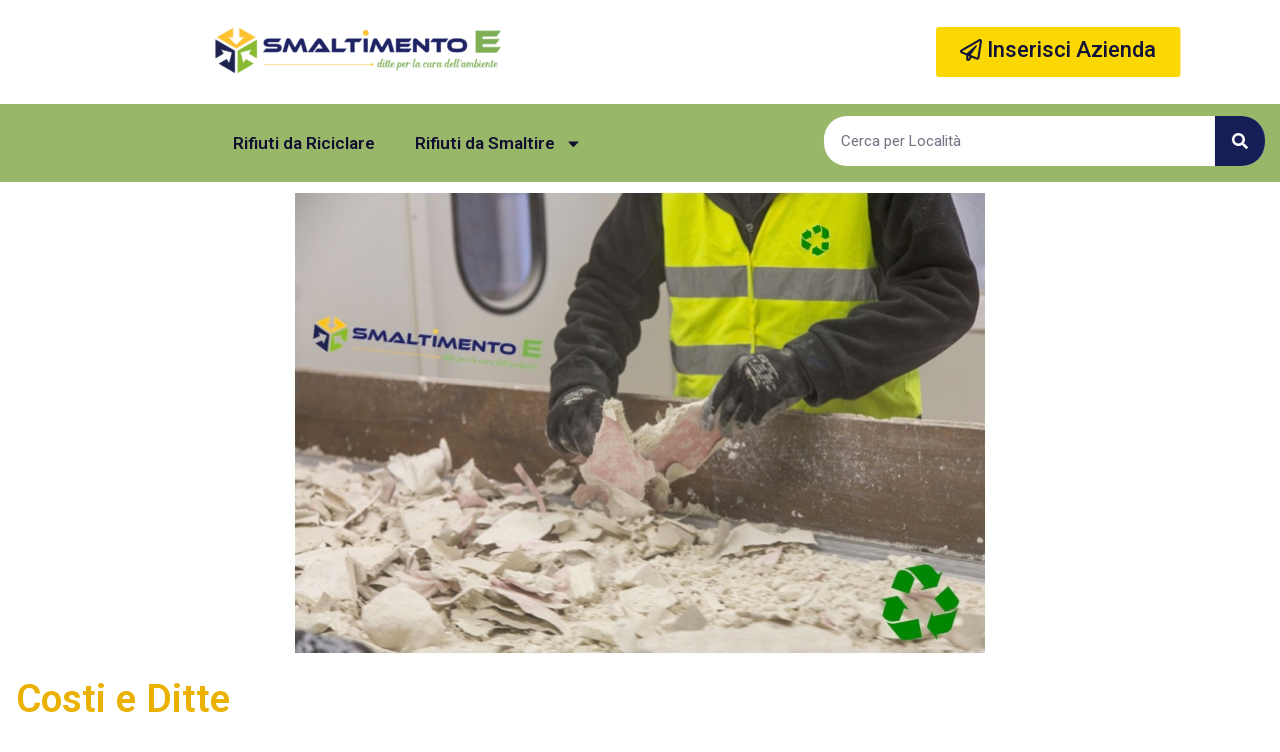

--- FILE ---
content_type: text/html; charset=UTF-8
request_url: https://www.smaltimento-e.it/impianto-riciclo/smaltire-cartongesso-a-acquedolci/
body_size: 91006
content:
<!DOCTYPE html>
<html lang="it-IT" prefix="og: https://ogp.me/ns#">

<head>
	
	<meta charset="UTF-8">
	<meta name="viewport" content="width=device-width, initial-scale=1, minimum-scale=1">
	<link rel="profile" href="http://gmpg.org/xfn/11">
		
<!-- Ottimizzazione per i motori di ricerca di Rank Math - https://rankmath.com/ -->
<title>Smaltimento Cartongesso Acquedolci - Ditte Smaltimento Rifiuti</title>
<meta name="description" content="Le migliori Ditte per lo smaltimento Cartongesso a Acquedolci - servizio di recupero e riciclo scarti edili come il cartongesso, chiama per un servizio a domicilio Ditte di Recupero - Impianto di Riciclo e Smaltimento Cartongesso a Acquedolci Terminati i lavori edili di ristrutturazione tutti i rifiuti vanno selezionati per essere smaltiti. Il Cartongesso è un rifiuto speciale non pericoloso che si può riciclare, si rigenera il cartone e il gesso composto. Il Decreto Legge del 2012 (che si basa sul Decreto Legislativo 36/2003, e relativo decreto attuativo D.M. 13/03/2003, poi sostituito dal D.M. 03/08/2005) questo ha stabilito che lo smaltimento del cartongesso - gesso e stucchi, sono tutti classificati come rifiuti speciali unificandoli. Elenco ditte Autorizzate per lo Smaltimento del Cartongesso a Acquedolci in effetti è da sottolineare che solo gli operatori autorizzati possono svolgere tale servizio di sgombero o rimozione, trasporto e smaltimento Il cartongesso non può essere assimilato nella discarica comunale di Acquedolci, in quanto non rientrante nella classificazione di rifiuto urbano. Quindi chiama le ditte sotto elencate per ottenere un preventivo senza impegno. Secondo gli articoli legislativi per la tutela dell&#039;ambiente dichiara che smaltire il cartongesso è un rifiuto speciale non pericoloso  esso deve essere ritirato e riciclato presso gli impianti speciali e specializzate."/>
<meta name="robots" content="follow, index, max-snippet:-1, max-video-preview:-1, max-image-preview:large"/>
<link rel="canonical" href="https://www.smaltimento-e.it/impianto-riciclo/smaltire-cartongesso-a-acquedolci/"/>
<meta property="og:locale" content="it_IT"/>
<meta property="og:type" content="article"/>
<meta property="og:title" content="Smaltimento Cartongesso Acquedolci - Ditte Smaltimento Rifiuti"/>
<meta property="og:description" content="Le migliori Ditte per lo smaltimento Cartongesso a Acquedolci - servizio di recupero e riciclo scarti edili come il cartongesso, chiama per un servizio a domicilio Ditte di Recupero - Impianto di Riciclo e Smaltimento Cartongesso a Acquedolci Terminati i lavori edili di ristrutturazione tutti i rifiuti vanno selezionati per essere smaltiti. Il Cartongesso è un rifiuto speciale non pericoloso che si può riciclare, si rigenera il cartone e il gesso composto. Il Decreto Legge del 2012 (che si basa sul Decreto Legislativo 36/2003, e relativo decreto attuativo D.M. 13/03/2003, poi sostituito dal D.M. 03/08/2005) questo ha stabilito che lo smaltimento del cartongesso - gesso e stucchi, sono tutti classificati come rifiuti speciali unificandoli. Elenco ditte Autorizzate per lo Smaltimento del Cartongesso a Acquedolci in effetti è da sottolineare che solo gli operatori autorizzati possono svolgere tale servizio di sgombero o rimozione, trasporto e smaltimento Il cartongesso non può essere assimilato nella discarica comunale di Acquedolci, in quanto non rientrante nella classificazione di rifiuto urbano. Quindi chiama le ditte sotto elencate per ottenere un preventivo senza impegno. Secondo gli articoli legislativi per la tutela dell&#039;ambiente dichiara che smaltire il cartongesso è un rifiuto speciale non pericoloso  esso deve essere ritirato e riciclato presso gli impianti speciali e specializzate."/>
<meta property="og:url" content="https://www.smaltimento-e.it/impianto-riciclo/smaltire-cartongesso-a-acquedolci/"/>
<meta property="og:site_name" content="Smaltimento"/>
<meta name="twitter:card" content="summary_large_image"/>
<meta name="twitter:title" content="Smaltimento Cartongesso Acquedolci - Ditte Smaltimento Rifiuti"/>
<meta name="twitter:description" content="Le migliori Ditte per lo smaltimento Cartongesso a Acquedolci - servizio di recupero e riciclo scarti edili come il cartongesso, chiama per un servizio a domicilio Ditte di Recupero - Impianto di Riciclo e Smaltimento Cartongesso a Acquedolci Terminati i lavori edili di ristrutturazione tutti i rifiuti vanno selezionati per essere smaltiti. Il Cartongesso è un rifiuto speciale non pericoloso che si può riciclare, si rigenera il cartone e il gesso composto. Il Decreto Legge del 2012 (che si basa sul Decreto Legislativo 36/2003, e relativo decreto attuativo D.M. 13/03/2003, poi sostituito dal D.M. 03/08/2005) questo ha stabilito che lo smaltimento del cartongesso - gesso e stucchi, sono tutti classificati come rifiuti speciali unificandoli. Elenco ditte Autorizzate per lo Smaltimento del Cartongesso a Acquedolci in effetti è da sottolineare che solo gli operatori autorizzati possono svolgere tale servizio di sgombero o rimozione, trasporto e smaltimento Il cartongesso non può essere assimilato nella discarica comunale di Acquedolci, in quanto non rientrante nella classificazione di rifiuto urbano. Quindi chiama le ditte sotto elencate per ottenere un preventivo senza impegno. Secondo gli articoli legislativi per la tutela dell&#039;ambiente dichiara che smaltire il cartongesso è un rifiuto speciale non pericoloso  esso deve essere ritirato e riciclato presso gli impianti speciali e specializzate."/>
<meta name="twitter:label1" content="Smaltimento Cartongesso"/>
<meta name="twitter:data1" content="1"/>
<script type="application/ld+json" class="rank-math-schema">{"@context":"https://schema.org","@graph":[{"@type":"Person","@id":"https://www.smaltimento-e.it/#person","name":"Smaltimento E","image":{"@type":"ImageObject","@id":"https://www.smaltimento-e.it/#logo","url":"https://smaltimento-e.it/wp-content/uploads/2023/01/Smaltimento-rifiuti-Italia.jpg","contentUrl":"https://smaltimento-e.it/wp-content/uploads/2023/01/Smaltimento-rifiuti-Italia.jpg","caption":"Smaltimento","inLanguage":"it-IT","width":"295","height":"295"}},{"@type":"WebSite","@id":"https://www.smaltimento-e.it/#website","url":"https://www.smaltimento-e.it","name":"Smaltimento","alternateName":"Smaltimento Rifiuti","publisher":{"@id":"https://www.smaltimento-e.it/#person"},"inLanguage":"it-IT"},{"@type":"BreadcrumbList","@id":"https://www.smaltimento-e.it/impianto-riciclo/smaltire-cartongesso-a-acquedolci/#breadcrumb","itemListElement":[{"@type":"ListItem","position":"1","item":{"@id":"https://smaltimento-e.it","name":"Home"}},{"@type":"ListItem","position":"2","item":{"@id":"https://www.smaltimento-e.it/impianto-riciclo/smaltire-cartongesso-a-acquedolci/","name":"Acquedolci"}}]},{"@type":"CollectionPage","@id":"https://www.smaltimento-e.it/impianto-riciclo/smaltire-cartongesso-a-acquedolci/#webpage","url":"https://www.smaltimento-e.it/impianto-riciclo/smaltire-cartongesso-a-acquedolci/","name":"Smaltimento Cartongesso Acquedolci - Ditte Smaltimento Rifiuti","isPartOf":{"@id":"https://www.smaltimento-e.it/#website"},"inLanguage":"it-IT","breadcrumb":{"@id":"https://www.smaltimento-e.it/impianto-riciclo/smaltire-cartongesso-a-acquedolci/#breadcrumb"}}]}</script>
<!-- /Rank Math WordPress SEO plugin -->

<link rel="alternate" type="application/rss+xml" title="Ditte Smaltimento Rifiuti &raquo; Feed" href="https://www.smaltimento-e.it/feed/"/>
<link rel="alternate" type="application/rss+xml" title="Ditte Smaltimento Rifiuti &raquo; Feed dei commenti" href="https://www.smaltimento-e.it/comments/feed/"/>
<link rel="alternate" type="application/rss+xml" title="Feed Ditte Smaltimento Rifiuti &raquo; Acquedolci Smaltimento Cartongesso" href="https://www.smaltimento-e.it/impianto-riciclo/smaltire-cartongesso-a-acquedolci/feed/"/>
<style id='wp-img-auto-sizes-contain-inline-css'>img:is([sizes=auto i],[sizes^="auto," i]){contain-intrinsic-size:3000px 1500px}</style>
<style id='wp-emoji-styles-inline-css'>img.wp-smiley,img.emoji{display:inline!important;border:none!important;box-shadow:none!important;height:1em!important;width:1em!important;margin:0 .07em!important;vertical-align:-.1em!important;background:none!important;padding:0!important}</style>
<link rel='stylesheet' id='wp-block-library-css' href='https://www.smaltimento-e.it/wp-includes/css/dist/block-library/style.min.css?ver=6.9' media='all'/>
<style id='global-styles-inline-css'>:root{--wp--preset--aspect-ratio--square:1;--wp--preset--aspect-ratio--4-3: 4/3;--wp--preset--aspect-ratio--3-4: 3/4;--wp--preset--aspect-ratio--3-2: 3/2;--wp--preset--aspect-ratio--2-3: 2/3;--wp--preset--aspect-ratio--16-9: 16/9;--wp--preset--aspect-ratio--9-16: 9/16;--wp--preset--color--black:#000;--wp--preset--color--cyan-bluish-gray:#abb8c3;--wp--preset--color--white:#fff;--wp--preset--color--pale-pink:#f78da7;--wp--preset--color--vivid-red:#cf2e2e;--wp--preset--color--luminous-vivid-orange:#ff6900;--wp--preset--color--luminous-vivid-amber:#fcb900;--wp--preset--color--light-green-cyan:#7bdcb5;--wp--preset--color--vivid-green-cyan:#00d084;--wp--preset--color--pale-cyan-blue:#8ed1fc;--wp--preset--color--vivid-cyan-blue:#0693e3;--wp--preset--color--vivid-purple:#9b51e0;--wp--preset--color--neve-link-color:var(--nv-primary-accent);--wp--preset--color--neve-link-hover-color:var(--nv-secondary-accent);--wp--preset--color--nv-site-bg:var(--nv-site-bg);--wp--preset--color--nv-light-bg:var(--nv-light-bg);--wp--preset--color--nv-dark-bg:var(--nv-dark-bg);--wp--preset--color--neve-text-color:var(--nv-text-color);--wp--preset--color--nv-text-dark-bg:var(--nv-text-dark-bg);--wp--preset--color--nv-c-1:var(--nv-c-1);--wp--preset--color--nv-c-2:var(--nv-c-2);--wp--preset--gradient--vivid-cyan-blue-to-vivid-purple:linear-gradient(135deg,#0693e3 0%,#9b51e0 100%);--wp--preset--gradient--light-green-cyan-to-vivid-green-cyan:linear-gradient(135deg,#7adcb4 0%,#00d082 100%);--wp--preset--gradient--luminous-vivid-amber-to-luminous-vivid-orange:linear-gradient(135deg,#fcb900 0%,#ff6900 100%);--wp--preset--gradient--luminous-vivid-orange-to-vivid-red:linear-gradient(135deg,#ff6900 0%,#cf2e2e 100%);--wp--preset--gradient--very-light-gray-to-cyan-bluish-gray:linear-gradient(135deg,#eee 0%,#a9b8c3 100%);--wp--preset--gradient--cool-to-warm-spectrum:linear-gradient(135deg,#4aeadc 0%,#9778d1 20%,#cf2aba 40%,#ee2c82 60%,#fb6962 80%,#fef84c 100%);--wp--preset--gradient--blush-light-purple:linear-gradient(135deg,#ffceec 0%,#9896f0 100%);--wp--preset--gradient--blush-bordeaux:linear-gradient(135deg,#fecda5 0%,#fe2d2d 50%,#6b003e 100%);--wp--preset--gradient--luminous-dusk:linear-gradient(135deg,#ffcb70 0%,#c751c0 50%,#4158d0 100%);--wp--preset--gradient--pale-ocean:linear-gradient(135deg,#fff5cb 0%,#b6e3d4 50%,#33a7b5 100%);--wp--preset--gradient--electric-grass:linear-gradient(135deg,#caf880 0%,#71ce7e 100%);--wp--preset--gradient--midnight:linear-gradient(135deg,#020381 0%,#2874fc 100%);--wp--preset--font-size--small:13px;--wp--preset--font-size--medium:20px;--wp--preset--font-size--large:36px;--wp--preset--font-size--x-large:42px;--wp--preset--spacing--20:.44rem;--wp--preset--spacing--30:.67rem;--wp--preset--spacing--40:1rem;--wp--preset--spacing--50:1.5rem;--wp--preset--spacing--60:2.25rem;--wp--preset--spacing--70:3.38rem;--wp--preset--spacing--80:5.06rem;--wp--preset--shadow--natural:6px 6px 9px rgba(0,0,0,.2);--wp--preset--shadow--deep:12px 12px 50px rgba(0,0,0,.4);--wp--preset--shadow--sharp:6px 6px 0 rgba(0,0,0,.2);--wp--preset--shadow--outlined:6px 6px 0 -3px #fff , 6px 6px #000;--wp--preset--shadow--crisp:6px 6px 0 #000}:where(.is-layout-flex){gap:.5em}:where(.is-layout-grid){gap:.5em}body .is-layout-flex{display:flex}.is-layout-flex{flex-wrap:wrap;align-items:center}.is-layout-flex > :is(*, div){margin:0}body .is-layout-grid{display:grid}.is-layout-grid > :is(*, div){margin:0}:where(.wp-block-columns.is-layout-flex){gap:2em}:where(.wp-block-columns.is-layout-grid){gap:2em}:where(.wp-block-post-template.is-layout-flex){gap:1.25em}:where(.wp-block-post-template.is-layout-grid){gap:1.25em}.has-black-color{color:var(--wp--preset--color--black)!important}.has-cyan-bluish-gray-color{color:var(--wp--preset--color--cyan-bluish-gray)!important}.has-white-color{color:var(--wp--preset--color--white)!important}.has-pale-pink-color{color:var(--wp--preset--color--pale-pink)!important}.has-vivid-red-color{color:var(--wp--preset--color--vivid-red)!important}.has-luminous-vivid-orange-color{color:var(--wp--preset--color--luminous-vivid-orange)!important}.has-luminous-vivid-amber-color{color:var(--wp--preset--color--luminous-vivid-amber)!important}.has-light-green-cyan-color{color:var(--wp--preset--color--light-green-cyan)!important}.has-vivid-green-cyan-color{color:var(--wp--preset--color--vivid-green-cyan)!important}.has-pale-cyan-blue-color{color:var(--wp--preset--color--pale-cyan-blue)!important}.has-vivid-cyan-blue-color{color:var(--wp--preset--color--vivid-cyan-blue)!important}.has-vivid-purple-color{color:var(--wp--preset--color--vivid-purple)!important}.has-neve-link-color-color{color:var(--wp--preset--color--neve-link-color)!important}.has-neve-link-hover-color-color{color:var(--wp--preset--color--neve-link-hover-color)!important}.has-nv-site-bg-color{color:var(--wp--preset--color--nv-site-bg)!important}.has-nv-light-bg-color{color:var(--wp--preset--color--nv-light-bg)!important}.has-nv-dark-bg-color{color:var(--wp--preset--color--nv-dark-bg)!important}.has-neve-text-color-color{color:var(--wp--preset--color--neve-text-color)!important}.has-nv-text-dark-bg-color{color:var(--wp--preset--color--nv-text-dark-bg)!important}.has-nv-c-1-color{color:var(--wp--preset--color--nv-c-1)!important}.has-nv-c-2-color{color:var(--wp--preset--color--nv-c-2)!important}.has-black-background-color{background-color:var(--wp--preset--color--black)!important}.has-cyan-bluish-gray-background-color{background-color:var(--wp--preset--color--cyan-bluish-gray)!important}.has-white-background-color{background-color:var(--wp--preset--color--white)!important}.has-pale-pink-background-color{background-color:var(--wp--preset--color--pale-pink)!important}.has-vivid-red-background-color{background-color:var(--wp--preset--color--vivid-red)!important}.has-luminous-vivid-orange-background-color{background-color:var(--wp--preset--color--luminous-vivid-orange)!important}.has-luminous-vivid-amber-background-color{background-color:var(--wp--preset--color--luminous-vivid-amber)!important}.has-light-green-cyan-background-color{background-color:var(--wp--preset--color--light-green-cyan)!important}.has-vivid-green-cyan-background-color{background-color:var(--wp--preset--color--vivid-green-cyan)!important}.has-pale-cyan-blue-background-color{background-color:var(--wp--preset--color--pale-cyan-blue)!important}.has-vivid-cyan-blue-background-color{background-color:var(--wp--preset--color--vivid-cyan-blue)!important}.has-vivid-purple-background-color{background-color:var(--wp--preset--color--vivid-purple)!important}.has-neve-link-color-background-color{background-color:var(--wp--preset--color--neve-link-color)!important}.has-neve-link-hover-color-background-color{background-color:var(--wp--preset--color--neve-link-hover-color)!important}.has-nv-site-bg-background-color{background-color:var(--wp--preset--color--nv-site-bg)!important}.has-nv-light-bg-background-color{background-color:var(--wp--preset--color--nv-light-bg)!important}.has-nv-dark-bg-background-color{background-color:var(--wp--preset--color--nv-dark-bg)!important}.has-neve-text-color-background-color{background-color:var(--wp--preset--color--neve-text-color)!important}.has-nv-text-dark-bg-background-color{background-color:var(--wp--preset--color--nv-text-dark-bg)!important}.has-nv-c-1-background-color{background-color:var(--wp--preset--color--nv-c-1)!important}.has-nv-c-2-background-color{background-color:var(--wp--preset--color--nv-c-2)!important}.has-black-border-color{border-color:var(--wp--preset--color--black)!important}.has-cyan-bluish-gray-border-color{border-color:var(--wp--preset--color--cyan-bluish-gray)!important}.has-white-border-color{border-color:var(--wp--preset--color--white)!important}.has-pale-pink-border-color{border-color:var(--wp--preset--color--pale-pink)!important}.has-vivid-red-border-color{border-color:var(--wp--preset--color--vivid-red)!important}.has-luminous-vivid-orange-border-color{border-color:var(--wp--preset--color--luminous-vivid-orange)!important}.has-luminous-vivid-amber-border-color{border-color:var(--wp--preset--color--luminous-vivid-amber)!important}.has-light-green-cyan-border-color{border-color:var(--wp--preset--color--light-green-cyan)!important}.has-vivid-green-cyan-border-color{border-color:var(--wp--preset--color--vivid-green-cyan)!important}.has-pale-cyan-blue-border-color{border-color:var(--wp--preset--color--pale-cyan-blue)!important}.has-vivid-cyan-blue-border-color{border-color:var(--wp--preset--color--vivid-cyan-blue)!important}.has-vivid-purple-border-color{border-color:var(--wp--preset--color--vivid-purple)!important}.has-neve-link-color-border-color{border-color:var(--wp--preset--color--neve-link-color)!important}.has-neve-link-hover-color-border-color{border-color:var(--wp--preset--color--neve-link-hover-color)!important}.has-nv-site-bg-border-color{border-color:var(--wp--preset--color--nv-site-bg)!important}.has-nv-light-bg-border-color{border-color:var(--wp--preset--color--nv-light-bg)!important}.has-nv-dark-bg-border-color{border-color:var(--wp--preset--color--nv-dark-bg)!important}.has-neve-text-color-border-color{border-color:var(--wp--preset--color--neve-text-color)!important}.has-nv-text-dark-bg-border-color{border-color:var(--wp--preset--color--nv-text-dark-bg)!important}.has-nv-c-1-border-color{border-color:var(--wp--preset--color--nv-c-1)!important}.has-nv-c-2-border-color{border-color:var(--wp--preset--color--nv-c-2)!important}.has-vivid-cyan-blue-to-vivid-purple-gradient-background{background:var(--wp--preset--gradient--vivid-cyan-blue-to-vivid-purple)!important}.has-light-green-cyan-to-vivid-green-cyan-gradient-background{background:var(--wp--preset--gradient--light-green-cyan-to-vivid-green-cyan)!important}.has-luminous-vivid-amber-to-luminous-vivid-orange-gradient-background{background:var(--wp--preset--gradient--luminous-vivid-amber-to-luminous-vivid-orange)!important}.has-luminous-vivid-orange-to-vivid-red-gradient-background{background:var(--wp--preset--gradient--luminous-vivid-orange-to-vivid-red)!important}.has-very-light-gray-to-cyan-bluish-gray-gradient-background{background:var(--wp--preset--gradient--very-light-gray-to-cyan-bluish-gray)!important}.has-cool-to-warm-spectrum-gradient-background{background:var(--wp--preset--gradient--cool-to-warm-spectrum)!important}.has-blush-light-purple-gradient-background{background:var(--wp--preset--gradient--blush-light-purple)!important}.has-blush-bordeaux-gradient-background{background:var(--wp--preset--gradient--blush-bordeaux)!important}.has-luminous-dusk-gradient-background{background:var(--wp--preset--gradient--luminous-dusk)!important}.has-pale-ocean-gradient-background{background:var(--wp--preset--gradient--pale-ocean)!important}.has-electric-grass-gradient-background{background:var(--wp--preset--gradient--electric-grass)!important}.has-midnight-gradient-background{background:var(--wp--preset--gradient--midnight)!important}.has-small-font-size{font-size:var(--wp--preset--font-size--small)!important}.has-medium-font-size{font-size:var(--wp--preset--font-size--medium)!important}.has-large-font-size{font-size:var(--wp--preset--font-size--large)!important}.has-x-large-font-size{font-size:var(--wp--preset--font-size--x-large)!important}</style>

<style id='classic-theme-styles-inline-css'>.wp-block-button__link{color:#fff;background-color:#32373c;border-radius:9999px;box-shadow:none;text-decoration:none;padding:calc(.667em + 2px) calc(1.333em + 2px);font-size:1.125em}.wp-block-file__button{background:#32373c;color:#fff;text-decoration:none}</style>
<link rel='stylesheet' id='neve-style-css' href='https://www.smaltimento-e.it/wp-content/themes/neve/style-main-new.min.css?ver=3.8.7' media='all'/>
<style id='neve-style-inline-css'>.nv-meta-list li.meta:not(:last-child):after {content:"/"}.nv-meta-list .no-mobile{display:none}.nv-meta-list li.last::after{content:""!important}@media (min-width:769px){.nv-meta-list .no-mobile{display:inline-block}.nv-meta-list li.last:not(:last-child)::after {content:"/"!important}}:root{--container:748px;--postwidth:100%;--primarybtnbg:var(--nv-primary-accent);--primarybtnhoverbg:var(--nv-primary-accent);--primarybtncolor:#fff;--secondarybtncolor:var(--nv-primary-accent);--primarybtnhovercolor:#fff;--secondarybtnhovercolor:var(--nv-primary-accent);--primarybtnborderradius:3px;--secondarybtnborderradius:3px;--secondarybtnborderwidth:3px;--btnpadding:13px 15px;--primarybtnpadding:13px 15px;--secondarybtnpadding:calc(13px - 3px) calc(15px - 3px);--bodyfontfamily:Arial , Helvetica , sans-serif;--bodyfontsize:15px;--bodylineheight:1.6;--bodyletterspacing:0;--bodyfontweight:400;--h1fontsize:36px;--h1fontweight:700;--h1lineheight:1.2;--h1letterspacing:0;--h1texttransform:none;--h2fontsize:28px;--h2fontweight:700;--h2lineheight:1.3;--h2letterspacing:0;--h2texttransform:none;--h3fontsize:24px;--h3fontweight:700;--h3lineheight:1.4;--h3letterspacing:0;--h3texttransform:none;--h4fontsize:20px;--h4fontweight:700;--h4lineheight:1.6;--h4letterspacing:0;--h4texttransform:none;--h5fontsize:16px;--h5fontweight:700;--h5lineheight:1.6;--h5letterspacing:0;--h5texttransform:none;--h6fontsize:14px;--h6fontweight:700;--h6lineheight:1.6;--h6letterspacing:0;--h6texttransform:none;--formfieldborderwidth:2px;--formfieldborderradius:3px;--formfieldbgcolor:var(--nv-site-bg);--formfieldbordercolor:#ddd;--formfieldcolor:var(--nv-text-color);--formfieldpadding:10px 12px}.single-post-container .alignfull>[class*="__inner-container"],.single-post-container .alignwide>[class*="__inner-container"]{max-width:718px}.nv-meta-list{--avatarsize:20px}.single .nv-meta-list{--avatarsize:20px}.nv-is-boxed.nv-comments-wrap{--padding:20px}.nv-is-boxed.comment-respond{--padding:20px}.single:not(.single-product), .page{--c-vspace:0 0 0 0}.global-styled{--bgcolor:var(--nv-site-bg)}.header-top{--rowbcolor:var(--nv-light-bg);--color:var(--nv-text-color);--bgcolor:var(--nv-site-bg)}.header-main{--rowbcolor:var(--nv-light-bg);--color:var(--nv-text-color);--bgcolor:var(--nv-site-bg)}.header-bottom{--rowbcolor:var(--nv-light-bg);--color:var(--nv-text-color);--bgcolor:var(--nv-site-bg)}.header-menu-sidebar-bg{--justify:flex-start;--textalign:left;--flexg:1;--wrapdropdownwidth:auto;--color:var(--nv-text-color);--bgcolor:var(--nv-site-bg)}.header-menu-sidebar{width:360px}.builder-item--logo{--maxwidth:120px;--fs:24px;--padding:10px 0;--margin:0;--textalign:left;--justify:flex-start}.builder-item--nav-icon,.header-menu-sidebar .close-sidebar-panel .navbar-toggle{--borderradius:0}.builder-item--nav-icon{--label-margin:0 5px 0 0;--padding:10px 15px;--margin:0}.builder-item--primary-menu{--hovercolor:var(--nv-secondary-accent);--hovertextcolor:var(--nv-text-color);--activecolor:var(--nv-primary-accent);--spacing:20px;--height:25px;--padding:0;--margin:0;--fontsize:1em;--lineheight:1.6;--letterspacing:0;--fontweight:500;--texttransform:none;--iconsize:1em}.hfg-is-group.has-primary-menu .inherit-ff{--inheritedfw:500}.footer-top-inner .row{grid-template-columns:1fr 1fr 1fr;--valign:flex-start}.footer-top{--rowbcolor:var(--nv-light-bg);--color:var(--nv-text-color);--bgcolor:var(--nv-site-bg)}.footer-main-inner .row{grid-template-columns:1fr 1fr 1fr;--valign:flex-start}.footer-main{--rowbcolor:var(--nv-light-bg);--color:var(--nv-text-color);--bgcolor:var(--nv-site-bg)}.footer-bottom-inner .row{grid-template-columns:1fr 1fr 1fr;--valign:flex-start}.footer-bottom{--rowbcolor:var(--nv-light-bg);--color:var(--nv-text-dark-bg);--bgcolor:var(--nv-dark-bg)}@media (min-width:576px){:root{--container:992px;--postwidth:50%;--btnpadding:13px 15px;--primarybtnpadding:13px 15px;--secondarybtnpadding:calc(13px - 3px) calc(15px - 3px);--bodyfontsize:16px;--bodylineheight:1.6;--bodyletterspacing:0;--h1fontsize:38px;--h1lineheight:1.2;--h1letterspacing:0;--h2fontsize:30px;--h2lineheight:1.2;--h2letterspacing:0;--h3fontsize:26px;--h3lineheight:1.4;--h3letterspacing:0;--h4fontsize:22px;--h4lineheight:1.5;--h4letterspacing:0;--h5fontsize:18px;--h5lineheight:1.6;--h5letterspacing:0;--h6fontsize:14px;--h6lineheight:1.6;--h6letterspacing:0}.single-post-container .alignfull>[class*="__inner-container"],.single-post-container .alignwide>[class*="__inner-container"]{max-width:962px}.nv-meta-list{--avatarsize:20px}.single .nv-meta-list{--avatarsize:20px}.nv-is-boxed.nv-comments-wrap{--padding:30px}.nv-is-boxed.comment-respond{--padding:30px}.single:not(.single-product), .page{--c-vspace:0 0 0 0}.header-menu-sidebar-bg{--justify:flex-start;--textalign:left;--flexg:1;--wrapdropdownwidth:auto}.header-menu-sidebar{width:360px}.builder-item--logo{--maxwidth:120px;--fs:24px;--padding:10px 0;--margin:0;--textalign:left;--justify:flex-start}.builder-item--nav-icon{--label-margin:0 5px 0 0;--padding:10px 15px;--margin:0}.builder-item--primary-menu{--spacing:20px;--height:25px;--padding:0;--margin:0;--fontsize:1em;--lineheight:1.6;--letterspacing:0;--iconsize:1em}}@media (min-width:960px){:root{--container:1170px;--postwidth:33.333333333333%;--btnpadding:13px 15px;--primarybtnpadding:13px 15px;--secondarybtnpadding:calc(13px - 3px) calc(15px - 3px);--bodyfontsize:16px;--bodylineheight:1.7;--bodyletterspacing:0;--h1fontsize:40px;--h1lineheight:1.1;--h1letterspacing:0;--h2fontsize:32px;--h2lineheight:1.2;--h2letterspacing:0;--h3fontsize:28px;--h3lineheight:1.4;--h3letterspacing:0;--h4fontsize:24px;--h4lineheight:1.5;--h4letterspacing:0;--h5fontsize:20px;--h5lineheight:1.6;--h5letterspacing:0;--h6fontsize:16px;--h6lineheight:1.6;--h6letterspacing:0}body:not(.single):not(.archive):not(.blog):not(.search):not(.error404) .neve-main > .container .col, body.post-type-archive-course .neve-main > .container .col, body.post-type-archive-llms_membership .neve-main > .container .col{max-width:100%}body:not(.single):not(.archive):not(.blog):not(.search):not(.error404) .nv-sidebar-wrap, body.post-type-archive-course .nv-sidebar-wrap, body.post-type-archive-llms_membership .nv-sidebar-wrap{max-width:0%}.neve-main>.archive-container .nv-index-posts.col{max-width:100%}.neve-main>.archive-container .nv-sidebar-wrap{max-width:0%}.neve-main>.single-post-container .nv-single-post-wrap.col{max-width:70%}.single-post-container .alignfull>[class*="__inner-container"],.single-post-container .alignwide>[class*="__inner-container"]{max-width:789px}.container-fluid.single-post-container .alignfull>[class*="__inner-container"],.container-fluid.single-post-container .alignwide>[class*="__inner-container"]{max-width:calc(70% + 15px) }.neve-main>.single-post-container .nv-sidebar-wrap{max-width:30%}.nv-meta-list{--avatarsize:20px}.single .nv-meta-list{--avatarsize:20px}.nv-is-boxed.nv-comments-wrap{--padding:40px}.nv-is-boxed.comment-respond{--padding:40px}.single:not(.single-product), .page{--c-vspace:0 0 0 0}.header-menu-sidebar-bg{--justify:flex-start;--textalign:left;--flexg:1;--wrapdropdownwidth:auto}.header-menu-sidebar{width:360px}.builder-item--logo{--maxwidth:120px;--fs:24px;--padding:10px 0;--margin:0;--textalign:left;--justify:flex-start}.builder-item--nav-icon{--label-margin:0 5px 0 0;--padding:10px 15px;--margin:0}.builder-item--primary-menu{--spacing:20px;--height:25px;--padding:0;--margin:0;--fontsize:1em;--lineheight:1.6;--letterspacing:0;--iconsize:1em}}.nv-content-wrap .elementor a:not(.button):not(.wp-block-file__button){text-decoration:none}:root{--nv-primary-accent:#2f5aae;--nv-secondary-accent:#2f5aae;--nv-site-bg:#fff;--nv-light-bg:#f4f5f7;--nv-dark-bg:#121212;--nv-text-color:#272626;--nv-text-dark-bg:#fff;--nv-c-1:#9463ae;--nv-c-2:#be574b;--nv-fallback-ff:Arial , Helvetica , sans-serif}:root{--e-global-color-nvprimaryaccent:#2f5aae;--e-global-color-nvsecondaryaccent:#2f5aae;--e-global-color-nvsitebg:#fff;--e-global-color-nvlightbg:#f4f5f7;--e-global-color-nvdarkbg:#121212;--e-global-color-nvtextcolor:#272626;--e-global-color-nvtextdarkbg:#fff;--e-global-color-nvc1:#9463ae;--e-global-color-nvc2:#be574b}</style>
<link rel='stylesheet' id='elementor-lazyload-css' href='https://www.smaltimento-e.it/wp-content/plugins/elementor/assets/css/modules/lazyload/frontend.min.css?ver=3.13.4' media='all'/>
<link rel='stylesheet' id='elementor-frontend-css' href='https://www.smaltimento-e.it/wp-content/plugins/elementor/assets/css/frontend-lite.min.css?ver=3.13.4' media='all'/>
<link rel='stylesheet' id='swiper-css' href='https://www.smaltimento-e.it/wp-content/plugins/elementor/assets/lib/swiper/v8/css/swiper.min.css?ver=8.4.5' media='all'/>
<link rel='stylesheet' id='elementor-post-5-css' href='https://www.smaltimento-e.it/wp-content/uploads/elementor/css/post-5.css?ver=1686235495' media='all'/>
<link rel='stylesheet' id='elementor-pro-css' href='https://www.smaltimento-e.it/wp-content/plugins/elementor-pro/assets/css/frontend-lite.min.css?ver=3.13.2' media='all'/>
<link rel='stylesheet' id='elementor-global-css' href='https://www.smaltimento-e.it/wp-content/uploads/elementor/css/global.css?ver=1686236660' media='all'/>
<link rel='stylesheet' id='elementor-post-184-css' href='https://www.smaltimento-e.it/wp-content/uploads/elementor/css/post-184.css?ver=1686236660' media='all'/>
<link rel='stylesheet' id='elementor-post-194-css' href='https://www.smaltimento-e.it/wp-content/uploads/elementor/css/post-194.css?ver=1686238911' media='all'/>
<link rel='stylesheet' id='elementor-post-144-css' href='https://www.smaltimento-e.it/wp-content/uploads/elementor/css/post-144.css?ver=1686236661' media='all'/>
<link rel='stylesheet' id='ecs-styles-css' href='https://www.smaltimento-e.it/wp-content/plugins/ele-custom-skin/assets/css/ecs-style.css?ver=3.1.9' media='all'/>
<link rel='stylesheet' id='elementor-post-147-css' href='https://www.smaltimento-e.it/wp-content/uploads/elementor/css/post-147.css?ver=1686237173' media='all'/>
<link rel='stylesheet' id='google-fonts-1-css' href='https://fonts.googleapis.com/css?family=Roboto%3A100%2C100italic%2C200%2C200italic%2C300%2C300italic%2C400%2C400italic%2C500%2C500italic%2C600%2C600italic%2C700%2C700italic%2C800%2C800italic%2C900%2C900italic%7CRoboto+Slab%3A100%2C100italic%2C200%2C200italic%2C300%2C300italic%2C400%2C400italic%2C500%2C500italic%2C600%2C600italic%2C700%2C700italic%2C800%2C800italic%2C900%2C900italic%7CPoppins%3A100%2C100italic%2C200%2C200italic%2C300%2C300italic%2C400%2C400italic%2C500%2C500italic%2C600%2C600italic%2C700%2C700italic%2C800%2C800italic%2C900%2C900italic%7CMerriweather%3A100%2C100italic%2C200%2C200italic%2C300%2C300italic%2C400%2C400italic%2C500%2C500italic%2C600%2C600italic%2C700%2C700italic%2C800%2C800italic%2C900%2C900italic&#038;display=swap&#038;ver=6.9' media='all'/>
<link rel="preconnect" href="https://fonts.gstatic.com/" crossorigin><script src="https://www.smaltimento-e.it/wp-includes/js/jquery/jquery.min.js,qver=3.7.1.pagespeed.jm.PoWN7KAtLT.js" id="jquery-core-js"></script>
<script src="https://www.smaltimento-e.it/wp-includes/js/jquery/jquery-migrate.min.js,qver=3.4.1.pagespeed.jm.bhhu-RahTI.js" id="jquery-migrate-js"></script>
<script id="jquery-js-after">jQuery(document).ready(()=>jQuery("a[href*=wa\\.me]").each((i,s)=>jQuery(s).attr("href",jQuery(s).attr("href").replace("%2A+","%2A%0A%0A").replace("+%2A","%0A%2A"))));</script>
<script id="ecs_ajax_load-js-extra">var ecs_ajax_params={"ajaxurl":"https://www.smaltimento-e.it/wp-admin/admin-ajax.php","posts":"{\"impianto-riciclo\":\"smaltire-cartongesso-a-acquedolci\",\"error\":\"\",\"m\":\"\",\"p\":0,\"post_parent\":\"\",\"subpost\":\"\",\"subpost_id\":\"\",\"attachment\":\"\",\"attachment_id\":0,\"name\":\"\",\"pagename\":\"\",\"page_id\":0,\"second\":\"\",\"minute\":\"\",\"hour\":\"\",\"day\":0,\"monthnum\":0,\"year\":0,\"w\":0,\"category_name\":\"\",\"tag\":\"\",\"cat\":\"\",\"tag_id\":\"\",\"author\":\"\",\"author_name\":\"\",\"feed\":\"\",\"tb\":\"\",\"paged\":0,\"meta_key\":\"\",\"meta_value\":\"\",\"preview\":\"\",\"s\":\"\",\"sentence\":\"\",\"title\":\"\",\"fields\":\"all\",\"menu_order\":\"\",\"embed\":\"\",\"category__in\":[],\"category__not_in\":[],\"category__and\":[],\"post__in\":[],\"post__not_in\":[],\"post_name__in\":[],\"tag__in\":[],\"tag__not_in\":[],\"tag__and\":[],\"tag_slug__in\":[],\"tag_slug__and\":[],\"post_parent__in\":[],\"post_parent__not_in\":[],\"author__in\":[],\"author__not_in\":[],\"search_columns\":[],\"ignore_sticky_posts\":false,\"suppress_filters\":false,\"cache_results\":true,\"update_post_term_cache\":true,\"update_menu_item_cache\":false,\"lazy_load_term_meta\":true,\"update_post_meta_cache\":true,\"post_type\":\"\",\"posts_per_page\":10,\"nopaging\":false,\"comments_per_page\":\"50\",\"no_found_rows\":false,\"taxonomy\":\"impianto-riciclo\",\"term\":\"smaltire-cartongesso-a-acquedolci\",\"order\":\"DESC\"}"};</script>
<script src="https://www.smaltimento-e.it/wp-content/plugins/ele-custom-skin/assets/js/ecs_ajax_pagination.js,qver==3.1.9+ecs.js,qver==3.1.9.pagespeed.jc.WzGcJs2XRG.js"></script><script>eval(mod_pagespeed_oCpWca$$97);</script>
<script>eval(mod_pagespeed_UF3gavp03w);</script>
<link rel="https://api.w.org/" href="https://www.smaltimento-e.it/wp-json/"/><link rel="alternate" title="JSON" type="application/json" href="https://www.smaltimento-e.it/wp-json/wp/v2/impianto-riciclo/25555"/><link rel="EditURI" type="application/rsd+xml" title="RSD" href="https://www.smaltimento-e.it/xmlrpc.php?rsd"/>
<meta name="generator" content="WordPress 6.9"/>
<meta name="generator" content="Elementor 3.13.4; features: e_dom_optimization, e_optimized_assets_loading, e_optimized_css_loading, e_font_icon_svg, a11y_improvements, additional_custom_breakpoints; settings: css_print_method-external, google_font-enabled, font_display-swap">

	<link rel='stylesheet' id='e-animations-css' href='https://www.smaltimento-e.it/wp-content/plugins/elementor/assets/lib/animations/animations.min.css?ver=3.13.4' media='all'/>
</head>

<body class="archive tax-impianto-riciclo term-smaltire-cartongesso-a-acquedolci term-25555 wp-theme-neve  nv-blog-grid nv-sidebar-full-width menu_sidebar_slide_left e-lazyload elementor-default elementor-template-full-width elementor-kit-5 elementor-page-144" id="neve_body">
<div class="wrapper">
	
	<header class="header">
		<a class="neve-skip-link show-on-focus" href="#content">
			Vai al contenuto		</a>
				<div data-elementor-type="header" data-elementor-id="184" class="elementor elementor-184 elementor-location-header">
								<section class="elementor-section elementor-top-section elementor-element elementor-element-a0211a0 elementor-section-boxed elementor-section-height-default elementor-section-height-default" data-id="a0211a0" data-element_type="section">
						<div class="elementor-container elementor-column-gap-default">
					<div class="elementor-column elementor-col-100 elementor-top-column elementor-element elementor-element-9fcb641" data-id="9fcb641" data-element_type="column">
			<div class="elementor-widget-wrap elementor-element-populated">
								<section class="elementor-section elementor-inner-section elementor-element elementor-element-6458e4b elementor-section-boxed elementor-section-height-default elementor-section-height-default" data-id="6458e4b" data-element_type="section">
						<div class="elementor-container elementor-column-gap-default">
					<div class="elementor-column elementor-col-50 elementor-inner-column elementor-element elementor-element-b3d2389" data-id="b3d2389" data-element_type="column">
			<div class="elementor-widget-wrap elementor-element-populated">
								<div class="elementor-element elementor-element-3d0f83d elementor-widget elementor-widget-image" data-id="3d0f83d" data-element_type="widget" data-widget_type="image.default">
				<div class="elementor-widget-container">
			<style>.elementor-widget-image{text-align:center}.elementor-widget-image a{display:inline-block}.elementor-widget-image a img[src$=".svg"]{width:48px}.elementor-widget-image img{vertical-align:middle;display:inline-block}</style>													<a href="https://smaltimento-e.it/">
							<img width="300" height="59" src="https://www.smaltimento-e.it/wp-content/uploads/2023/01/xEco-smaltimento-Rifiuti-Italia--300x59.png.pagespeed.ic.zksWVH3r-7.webp" class="attachment-medium size-medium wp-image-15" alt="Eco smaltimento Rifiuti Italia" srcset="https://www.smaltimento-e.it/wp-content/uploads/2023/01/xEco-smaltimento-Rifiuti-Italia--300x59.png.pagespeed.ic.zksWVH3r-7.webp 300w, https://www.smaltimento-e.it/wp-content/uploads/2023/01/xEco-smaltimento-Rifiuti-Italia--768x151.png.pagespeed.ic.4PQp6NpFYI.webp 768w, https://www.smaltimento-e.it/wp-content/uploads/2023/01/xEco-smaltimento-Rifiuti-Italia-.png.pagespeed.ic.YTPK8PuYQV.webp 931w" sizes="(max-width: 300px) 100vw, 300px"/>								</a>
															</div>
				</div>
					</div>
		</div>
				<div class="elementor-column elementor-col-50 elementor-inner-column elementor-element elementor-element-ddd174a" data-id="ddd174a" data-element_type="column">
			<div class="elementor-widget-wrap elementor-element-populated">
								<div class="elementor-element elementor-element-170c1fe elementor-align-right animated-slow elementor-invisible elementor-widget elementor-widget-button" data-id="170c1fe" data-element_type="widget" data-settings="{&quot;_animation&quot;:&quot;fadeInLeft&quot;}" data-widget_type="button.default">
				<div class="elementor-widget-container">
					<div class="elementor-button-wrapper">
			<a href="#" class="elementor-button-link elementor-button elementor-size-sm" role="button">
						<span class="elementor-button-content-wrapper">
							<span class="elementor-button-icon elementor-align-icon-left">
				<svg aria-hidden="true" class="e-font-icon-svg e-far-paper-plane" viewBox="0 0 512 512" xmlns="http://www.w3.org/2000/svg"><path d="M440 6.5L24 246.4c-34.4 19.9-31.1 70.8 5.7 85.9L144 379.6V464c0 46.4 59.2 65.5 86.6 28.6l43.8-59.1 111.9 46.2c5.9 2.4 12.1 3.6 18.3 3.6 8.2 0 16.3-2.1 23.6-6.2 12.8-7.2 21.6-20 23.9-34.5l59.4-387.2c6.1-40.1-36.9-68.8-71.5-48.9zM192 464v-64.6l36.6 15.1L192 464zm212.6-28.7l-153.8-63.5L391 169.5c10.7-15.5-9.5-33.5-23.7-21.2L155.8 332.6 48 288 464 48l-59.4 387.3z"></path></svg>			</span>
						<span class="elementor-button-text">Inserisci Azienda</span>
		</span>
					</a>
		</div>
				</div>
				</div>
					</div>
		</div>
							</div>
		</section>
					</div>
		</div>
							</div>
		</section>
				<section class="elementor-section elementor-top-section elementor-element elementor-element-2648adb elementor-section-full_width elementor-section-height-default elementor-section-height-default" data-id="2648adb" data-element_type="section" data-settings="{&quot;background_background&quot;:&quot;classic&quot;}">
						<div class="elementor-container elementor-column-gap-default">
					<div class="elementor-column elementor-col-50 elementor-top-column elementor-element elementor-element-4d32999" data-id="4d32999" data-element_type="column">
			<div class="elementor-widget-wrap elementor-element-populated">
								<div class="elementor-element elementor-element-6bb4c00 elementor-nav-menu__align-center elementor-nav-menu--dropdown-tablet elementor-nav-menu__text-align-aside elementor-nav-menu--toggle elementor-nav-menu--burger elementor-widget elementor-widget-nav-menu" data-id="6bb4c00" data-element_type="widget" data-settings="{&quot;layout&quot;:&quot;horizontal&quot;,&quot;submenu_icon&quot;:{&quot;value&quot;:&quot;&lt;svg class=\&quot;e-font-icon-svg e-fas-caret-down\&quot; viewBox=\&quot;0 0 320 512\&quot; xmlns=\&quot;http:\/\/www.w3.org\/2000\/svg\&quot;&gt;&lt;path d=\&quot;M31.3 192h257.3c17.8 0 26.7 21.5 14.1 34.1L174.1 354.8c-7.8 7.8-20.5 7.8-28.3 0L17.2 226.1C4.6 213.5 13.5 192 31.3 192z\&quot;&gt;&lt;\/path&gt;&lt;\/svg&gt;&quot;,&quot;library&quot;:&quot;fa-solid&quot;},&quot;toggle&quot;:&quot;burger&quot;}" data-widget_type="nav-menu.default">
				<div class="elementor-widget-container">
			<link rel="stylesheet" href="https://www.smaltimento-e.it/wp-content/plugins/elementor-pro/assets/css/A.widget-nav-menu.min.css+widget-theme-elements.min.css,Mcc.ASwEmxwxXR.css.pagespeed.cf.jMBZd2A9ML.css"/>			<nav class="elementor-nav-menu--main elementor-nav-menu__container elementor-nav-menu--layout-horizontal e--pointer-underline e--animation-fade">
				<ul id="menu-1-6bb4c00" class="elementor-nav-menu"><li class="menu-item menu-item-type-taxonomy menu-item-object-category menu-item-160"><a href="https://www.smaltimento-e.it/category/rifiuti-da-riciclare/" class="elementor-item">Rifiuti da Riciclare</a></li>
<li class="menu-item menu-item-type-taxonomy menu-item-object-category menu-item-has-children menu-item-161"><a href="https://www.smaltimento-e.it/category/rifiuti-da-smaltire/" class="elementor-item">Rifiuti da Smaltire</a>
<ul class="sub-menu elementor-nav-menu--dropdown">
	<li class="menu-item menu-item-type-taxonomy menu-item-object-category menu-item-162"><a href="https://www.smaltimento-e.it/category/rifiuti-da-smaltire/smaltimento-amianto/" class="elementor-sub-item">Smaltimento Amianto</a></li>
	<li class="menu-item menu-item-type-taxonomy menu-item-object-category menu-item-163"><a href="https://www.smaltimento-e.it/category/rifiuti-da-smaltire/smaltimento-batterie-auto/" class="elementor-sub-item">Smaltimento Batterie Auto</a></li>
	<li class="menu-item menu-item-type-taxonomy menu-item-object-category menu-item-164"><a href="https://www.smaltimento-e.it/category/rifiuti-da-smaltire/smaltimento-pannelli-solari/" class="elementor-sub-item">Smaltimento Pannelli Solari</a></li>
	<li class="menu-item menu-item-type-taxonomy menu-item-object-category menu-item-165"><a href="https://www.smaltimento-e.it/category/rifiuti-da-smaltire/smaltimento-prodotti-chimici/" class="elementor-sub-item">Smaltimento Prodotti Chimici</a></li>
	<li class="menu-item menu-item-type-taxonomy menu-item-object-category menu-item-166"><a href="https://www.smaltimento-e.it/category/rifiuti-da-smaltire/smaltimento-rifiuti-pericolosi/" class="elementor-sub-item">Smaltimento rifiuti Pericolosi</a></li>
</ul>
</li>
</ul>			</nav>
					<div class="elementor-menu-toggle" role="button" tabindex="0" aria-label="Menu di commutazione" aria-expanded="false">
			<svg aria-hidden="true" role="presentation" class="elementor-menu-toggle__icon--open e-font-icon-svg e-eicon-menu-bar" viewBox="0 0 1000 1000" xmlns="http://www.w3.org/2000/svg"><path d="M104 333H896C929 333 958 304 958 271S929 208 896 208H104C71 208 42 237 42 271S71 333 104 333ZM104 583H896C929 583 958 554 958 521S929 458 896 458H104C71 458 42 487 42 521S71 583 104 583ZM104 833H896C929 833 958 804 958 771S929 708 896 708H104C71 708 42 737 42 771S71 833 104 833Z"></path></svg><svg aria-hidden="true" role="presentation" class="elementor-menu-toggle__icon--close e-font-icon-svg e-eicon-close" viewBox="0 0 1000 1000" xmlns="http://www.w3.org/2000/svg"><path d="M742 167L500 408 258 167C246 154 233 150 217 150 196 150 179 158 167 167 154 179 150 196 150 212 150 229 154 242 171 254L408 500 167 742C138 771 138 800 167 829 196 858 225 858 254 829L496 587 738 829C750 842 767 846 783 846 800 846 817 842 829 829 842 817 846 804 846 783 846 767 842 750 829 737L588 500 833 258C863 229 863 200 833 171 804 137 775 137 742 167Z"></path></svg>			<span class="elementor-screen-only">Menu</span>
		</div>
					<nav class="elementor-nav-menu--dropdown elementor-nav-menu__container" aria-hidden="true">
				<ul id="menu-2-6bb4c00" class="elementor-nav-menu"><li class="menu-item menu-item-type-taxonomy menu-item-object-category menu-item-160"><a href="https://www.smaltimento-e.it/category/rifiuti-da-riciclare/" class="elementor-item" tabindex="-1">Rifiuti da Riciclare</a></li>
<li class="menu-item menu-item-type-taxonomy menu-item-object-category menu-item-has-children menu-item-161"><a href="https://www.smaltimento-e.it/category/rifiuti-da-smaltire/" class="elementor-item" tabindex="-1">Rifiuti da Smaltire</a>
<ul class="sub-menu elementor-nav-menu--dropdown">
	<li class="menu-item menu-item-type-taxonomy menu-item-object-category menu-item-162"><a href="https://www.smaltimento-e.it/category/rifiuti-da-smaltire/smaltimento-amianto/" class="elementor-sub-item" tabindex="-1">Smaltimento Amianto</a></li>
	<li class="menu-item menu-item-type-taxonomy menu-item-object-category menu-item-163"><a href="https://www.smaltimento-e.it/category/rifiuti-da-smaltire/smaltimento-batterie-auto/" class="elementor-sub-item" tabindex="-1">Smaltimento Batterie Auto</a></li>
	<li class="menu-item menu-item-type-taxonomy menu-item-object-category menu-item-164"><a href="https://www.smaltimento-e.it/category/rifiuti-da-smaltire/smaltimento-pannelli-solari/" class="elementor-sub-item" tabindex="-1">Smaltimento Pannelli Solari</a></li>
	<li class="menu-item menu-item-type-taxonomy menu-item-object-category menu-item-165"><a href="https://www.smaltimento-e.it/category/rifiuti-da-smaltire/smaltimento-prodotti-chimici/" class="elementor-sub-item" tabindex="-1">Smaltimento Prodotti Chimici</a></li>
	<li class="menu-item menu-item-type-taxonomy menu-item-object-category menu-item-166"><a href="https://www.smaltimento-e.it/category/rifiuti-da-smaltire/smaltimento-rifiuti-pericolosi/" class="elementor-sub-item" tabindex="-1">Smaltimento rifiuti Pericolosi</a></li>
</ul>
</li>
</ul>			</nav>
				</div>
				</div>
					</div>
		</div>
				<div class="elementor-column elementor-col-50 elementor-top-column elementor-element elementor-element-3af5743" data-id="3af5743" data-element_type="column">
			<div class="elementor-widget-wrap elementor-element-populated">
								<div class="elementor-element elementor-element-057e68a animated-slow elementor-search-form--skin-classic elementor-search-form--button-type-icon elementor-search-form--icon-search elementor-invisible elementor-widget elementor-widget-search-form" data-id="057e68a" data-element_type="widget" data-settings="{&quot;_animation&quot;:&quot;fadeInLeft&quot;,&quot;skin&quot;:&quot;classic&quot;}" data-widget_type="search-form.default">
				<div class="elementor-widget-container">
					<form class="elementor-search-form" action="https://www.smaltimento-e.it" method="get" role="search">
									<div class="elementor-search-form__container">
				<label class="elementor-screen-only" for="elementor-search-form-057e68a">Cerca</label>

				
				<input id="elementor-search-form-057e68a" placeholder="Cerca per Località" class="elementor-search-form__input" type="search" name="s" value="">
				
									<button class="elementor-search-form__submit" type="submit" aria-label="Cerca">
													<div class="e-font-icon-svg-container"><svg class="fa fa-search e-font-icon-svg e-fas-search" viewBox="0 0 512 512" xmlns="http://www.w3.org/2000/svg"><path d="M505 442.7L405.3 343c-4.5-4.5-10.6-7-17-7H372c27.6-35.3 44-79.7 44-128C416 93.1 322.9 0 208 0S0 93.1 0 208s93.1 208 208 208c48.3 0 92.7-16.4 128-44v16.3c0 6.4 2.5 12.5 7 17l99.7 99.7c9.4 9.4 24.6 9.4 33.9 0l28.3-28.3c9.4-9.4 9.4-24.6.1-34zM208 336c-70.7 0-128-57.2-128-128 0-70.7 57.2-128 128-128 70.7 0 128 57.2 128 128 0 70.7-57.2 128-128 128z"></path></svg></div>							<span class="elementor-screen-only">Cerca</span>
											</button>
				
							</div>
		</form>
				</div>
				</div>
					</div>
		</div>
							</div>
		</section>
				<section class="elementor-section elementor-top-section elementor-element elementor-element-67cdf12 elementor-section-height-min-height elementor-section-boxed elementor-section-height-default elementor-section-items-middle" data-id="67cdf12" data-element_type="section">
						<div class="elementor-container elementor-column-gap-default">
					<div class="elementor-column elementor-col-100 elementor-top-column elementor-element elementor-element-34c8b74" data-id="34c8b74" data-element_type="column">
			<div class="elementor-widget-wrap elementor-element-populated">
								<div class="elementor-element elementor-element-1eedee5 elementor-widget elementor-widget-image" data-id="1eedee5" data-element_type="widget" data-widget_type="image.default">
				<div class="elementor-widget-container">
																<a href="https://www.smaltimento-e.it/impianto-riciclo/smaltire-cartongesso-a-acquedolci/">
							<img width="692" height="462" src="https://www.smaltimento-e.it/wp-content/uploads/2023/01/xDitte-Riciclo-smaltimento-Cartongesso-Italia-.jpg.pagespeed.ic.miMHY8M7pJ.webp" class="attachment-medium_large size-medium_large wp-image-187" alt="Ditte Riciclo smaltimento Cartongesso Italia" srcset="https://www.smaltimento-e.it/wp-content/uploads/2023/01/xDitte-Riciclo-smaltimento-Cartongesso-Italia-.jpg.pagespeed.ic.miMHY8M7pJ.webp 692w, https://www.smaltimento-e.it/wp-content/uploads/2023/01/xDitte-Riciclo-smaltimento-Cartongesso-Italia--300x200.jpg.pagespeed.ic.WTy8yuPtfQ.webp 300w" sizes="(max-width: 692px) 100vw, 692px"/>								</a>
															</div>
				</div>
				<div class="elementor-element elementor-element-026bc83 elementor-widget elementor-widget-heading" data-id="026bc83" data-element_type="widget" data-widget_type="heading.default">
				<div class="elementor-widget-container">
			<style>.elementor-heading-title{padding:0;margin:0;line-height:1}.elementor-widget-heading .elementor-heading-title[class*="elementor-size-"]>a{color:inherit;font-size:inherit;line-height:inherit}.elementor-widget-heading .elementor-heading-title.elementor-size-small{font-size:15px}.elementor-widget-heading .elementor-heading-title.elementor-size-medium{font-size:19px}.elementor-widget-heading .elementor-heading-title.elementor-size-large{font-size:29px}.elementor-widget-heading .elementor-heading-title.elementor-size-xl{font-size:39px}.elementor-widget-heading .elementor-heading-title.elementor-size-xxl{font-size:59px}</style><h2 class="elementor-heading-title elementor-size-default">Costi e Ditte</h2>		</div>
				</div>
				<div class="elementor-element elementor-element-614130f elementor-widget elementor-widget-theme-archive-title elementor-page-title elementor-widget-heading" data-id="614130f" data-element_type="widget" data-widget_type="theme-archive-title.default">
				<div class="elementor-widget-container">
			<h1 class="elementor-heading-title elementor-size-default">Smaltimento Cartongesso  Acquedolci</h1>		</div>
				</div>
				<div class="elementor-element elementor-element-8a38e1d elementor-widget elementor-widget-text-editor" data-id="8a38e1d" data-element_type="widget" data-widget_type="text-editor.default">
				<div class="elementor-widget-container">
			<style>.elementor-widget-text-editor.elementor-drop-cap-view-stacked .elementor-drop-cap{background-color:#69727d;color:#fff}.elementor-widget-text-editor.elementor-drop-cap-view-framed .elementor-drop-cap{color:#69727d;border:3px solid;background-color:transparent}.elementor-widget-text-editor:not(.elementor-drop-cap-view-default) .elementor-drop-cap{margin-top:8px}.elementor-widget-text-editor:not(.elementor-drop-cap-view-default) .elementor-drop-cap-letter{width:1em;height:1em}.elementor-widget-text-editor .elementor-drop-cap{float:left;text-align:center;line-height:1;font-size:50px}.elementor-widget-text-editor .elementor-drop-cap-letter{display:inline-block}</style>				<p><strong>Ditte di Recupero &#8211;</strong> <strong>Impianto</strong> di R<strong>iciclo</strong> e <strong>Smaltimento</strong> <strong>Cartongesso</strong> a <strong>Acquedolci</strong><br/>
Terminati i lavori edili di ristrutturazione tutti i rifiuti vanno selezionati per essere smaltiti. Il Cartongesso è un rifiuto speciale non pericoloso che si può riciclare, si rigenera il cartone e il gesso composto. Il <strong>Decreto Legge</strong> del <strong>2012</strong> (che si basa sul Decreto Legislativo <strong>36</strong>/<strong>2003</strong>, e relativo decreto attuativo <strong>D.M.</strong> <strong>13/03/2003,</strong> poi sostituito dal <strong>D.M. 03/08/2005</strong>) questo ha stabilito che lo smaltimento del cartongesso &#8211; gesso e stucchi, sono tutti <strong>classificati come rifiuti speciali</strong> unificandoli.<br/>
Elenco ditte Autorizzate per lo Smaltimento del Cartongesso a Acquedolci<br/>
in effetti è da sottolineare che solo gli operatori autorizzati possono svolgere tale servizio di sgombero o rimozione, trasporto e smaltimento Il cartongesso non può essere assimilato nella discarica comunale di Acquedolci, in quanto non rientrante nella classificazione di rifiuto urbano. Quindi chiama le ditte sotto elencate per ottenere un preventivo senza impegno. Secondo gli articoli legislativi per la tutela dell&#8217;ambiente dichiara che smaltire il cartongesso è un <strong>rifiuto</strong> <strong>speciale</strong> <strong>non pericoloso</strong>  esso deve essere ritirato e riciclato presso gli impianti speciali e specializzate.</p>
						</div>
				</div>
				<div class="elementor-element elementor-element-74abe53 elementor-widget elementor-widget-spacer" data-id="74abe53" data-element_type="widget" data-widget_type="spacer.default">
				<div class="elementor-widget-container">
			<style>.elementor-column .elementor-spacer-inner{height:var(--spacer-size)}.e-con{--container-widget-width:100%}.e-con-inner>.elementor-widget-spacer,.e-con>.elementor-widget-spacer{width:var(--container-widget-width,var(--spacer-size));--align-self:var(--container-widget-align-self,initial);--flex-shrink:0}.e-con-inner>.elementor-widget-spacer>.elementor-widget-container,.e-con-inner>.elementor-widget-spacer>.elementor-widget-container>.elementor-spacer,.e-con>.elementor-widget-spacer>.elementor-widget-container,.e-con>.elementor-widget-spacer>.elementor-widget-container>.elementor-spacer{height:100%}.e-con-inner>.elementor-widget-spacer>.elementor-widget-container>.elementor-spacer>.elementor-spacer-inner,.e-con>.elementor-widget-spacer>.elementor-widget-container>.elementor-spacer>.elementor-spacer-inner{height:var(--container-widget-height,var(--spacer-size))}</style>		<div class="elementor-spacer">
			<div class="elementor-spacer-inner"></div>
		</div>
				</div>
				</div>
				<div class="elementor-element elementor-element-da5d004 elementor-widget elementor-widget-html" data-id="da5d004" data-element_type="widget" data-widget_type="html.default">
				<div class="elementor-widget-container">
			<meta name="keywords" content="Smaltimento, Cartongesso, recupero, riciclo, sgombero, rimozione impianto fotovoltaico, Prezzi, Ditte, Imprese,Italia, Revamping, ">		</div>
				</div>
					</div>
		</div>
							</div>
		</section>
						</div>
			</header>

	

	
	<main id="content" class="neve-main">

		<div data-elementor-type="archive" data-elementor-id="144" class="elementor elementor-144 elementor-location-archive">
								<section class="elementor-section elementor-top-section elementor-element elementor-element-3b90f0a elementor-section-boxed elementor-section-height-default elementor-section-height-default" data-id="3b90f0a" data-element_type="section">
						<div class="elementor-container elementor-column-gap-default">
					<div class="elementor-column elementor-col-100 elementor-top-column elementor-element elementor-element-205696c" data-id="205696c" data-element_type="column">
			<div class="elementor-widget-wrap elementor-element-populated">
								<div class="elementor-element elementor-element-f998e1a elementor-posts--thumbnail-top elementor-grid-3 elementor-grid-tablet-2 elementor-grid-mobile-1 elementor-widget elementor-widget-archive-posts" data-id="f998e1a" data-element_type="widget" data-settings="{&quot;archive_custom_columns&quot;:&quot;3&quot;,&quot;archive_custom_columns_tablet&quot;:&quot;2&quot;,&quot;archive_custom_columns_mobile&quot;:&quot;1&quot;,&quot;archive_custom_row_gap&quot;:{&quot;unit&quot;:&quot;px&quot;,&quot;size&quot;:35,&quot;sizes&quot;:[]},&quot;archive_custom_row_gap_tablet&quot;:{&quot;unit&quot;:&quot;px&quot;,&quot;size&quot;:&quot;&quot;,&quot;sizes&quot;:[]},&quot;archive_custom_row_gap_mobile&quot;:{&quot;unit&quot;:&quot;px&quot;,&quot;size&quot;:&quot;&quot;,&quot;sizes&quot;:[]}}" data-widget_type="archive-posts.archive_custom">
				<div class="elementor-widget-container">
			<link rel="stylesheet" href="https://www.smaltimento-e.it/wp-content/plugins/A.elementor-pro,,_assets,,_css,,_widget-posts.min.css+elementor,,_assets,,_css,,_widget-icon-list.min.css,Mcc._PR-DtoBpS.css.pagespeed.cf.yTkM1CZetr.css"/>      <div class="ecs-posts elementor-posts-container elementor-posts   elementor-grid elementor-posts--skin-archive_custom" data-settings="{&quot;current_page&quot;:1,&quot;max_num_pages&quot;:1,&quot;load_method&quot;:&quot;numbers&quot;,&quot;widget_id&quot;:&quot;f998e1a&quot;,&quot;post_id&quot;:364,&quot;theme_id&quot;:144,&quot;change_url&quot;:false,&quot;reinit_js&quot;:false}">
      		<article id="post-364" class="elementor-post elementor-grid-item ecs-post-loop post-364 riciclo_cartongesso type-riciclo_cartongesso status-publish has-post-thumbnail hentry category-rifiuti-da-riciclare impianto-riciclo-smaltire-cartongesso-a-abano-terme impianto-riciclo-smaltire-cartongesso-a-abbadia-cerreto impianto-riciclo-smaltire-cartongesso-a-abbadia-lariana impianto-riciclo-smaltire-cartongesso-a-abbadia-san-salvatore impianto-riciclo-smaltire-cartongesso-a-abbasanta impianto-riciclo-smaltire-cartongesso-a-abbiategrasso impianto-riciclo-smaltire-cartongesso-a-abetone impianto-riciclo-smaltire-cartongesso-a-acate impianto-riciclo-smaltire-cartongesso-a-accadia impianto-riciclo-smaltire-cartongesso-a-accettura impianto-riciclo-smaltire-cartongesso-a-acciano impianto-riciclo-smaltire-cartongesso-a-acerno impianto-riciclo-smaltire-cartongesso-a-acerra impianto-riciclo-smaltire-cartongesso-a-aci-bonaccorsi impianto-riciclo-smaltire-cartongesso-a-aci-castello impianto-riciclo-smaltire-cartongesso-a-aci-catena impianto-riciclo-smaltire-cartongesso-a-aci-santantonio impianto-riciclo-smaltire-cartongesso-a-acireale impianto-riciclo-smaltire-cartongesso-a-acquacanina impianto-riciclo-smaltire-cartongesso-a-acquafredda impianto-riciclo-smaltire-cartongesso-a-acqualagna impianto-riciclo-smaltire-cartongesso-a-acquanegra-cremonese impianto-riciclo-smaltire-cartongesso-a-acquanegra-sul-chiese impianto-riciclo-smaltire-cartongesso-a-acquapendente impianto-riciclo-smaltire-cartongesso-a-acquarica-del-capo impianto-riciclo-smaltire-cartongesso-a-acquaro impianto-riciclo-smaltire-cartongesso-a-acquasanta-terme impianto-riciclo-smaltire-cartongesso-a-acquasparta impianto-riciclo-smaltire-cartongesso-a-acquaviva-delle-fonti impianto-riciclo-smaltire-cartongesso-a-acquaviva-picena impianto-riciclo-smaltire-cartongesso-a-acquaviva-platani impianto-riciclo-smaltire-cartongesso-a-acquedolci impianto-riciclo-smaltire-cartongesso-a-acqui-terme impianto-riciclo-smaltire-cartongesso-a-acri impianto-riciclo-smaltire-cartongesso-a-adelfia impianto-riciclo-smaltire-cartongesso-a-adrano impianto-riciclo-smaltire-cartongesso-a-adria impianto-riciclo-smaltire-cartongesso-a-adro impianto-riciclo-smaltire-cartongesso-a-affi impianto-riciclo-smaltire-cartongesso-a-affile impianto-riciclo-smaltire-cartongesso-a-afragola impianto-riciclo-smaltire-cartongesso-a-africo impianto-riciclo-smaltire-cartongesso-a-agerola impianto-riciclo-smaltire-cartongesso-a-aggius impianto-riciclo-smaltire-cartongesso-a-agira impianto-riciclo-smaltire-cartongesso-a-agliana impianto-riciclo-smaltire-cartongesso-a-agliano-terme impianto-riciclo-smaltire-cartongesso-a-aglientu impianto-riciclo-smaltire-cartongesso-a-agna impianto-riciclo-smaltire-cartongesso-a-agnadello impianto-riciclo-smaltire-cartongesso-a-agnana-calabra impianto-riciclo-smaltire-cartongesso-a-agnone impianto-riciclo-smaltire-cartongesso-a-agnosine impianto-riciclo-smaltire-cartongesso-a-agordo impianto-riciclo-smaltire-cartongesso-a-agosta impianto-riciclo-smaltire-cartongesso-a-agrate-brianza impianto-riciclo-smaltire-cartongesso-a-agrigento impianto-riciclo-smaltire-cartongesso-a-agropoli impianto-riciclo-smaltire-cartongesso-a-agugliano impianto-riciclo-smaltire-cartongesso-a-agugliaro impianto-riciclo-smaltire-cartongesso-a-aicurzio impianto-riciclo-smaltire-cartongesso-a-aidone impianto-riciclo-smaltire-cartongesso-a-aielli impianto-riciclo-smaltire-cartongesso-a-aiello-del-sabato impianto-riciclo-smaltire-cartongesso-a-airasca impianto-riciclo-smaltire-cartongesso-a-airola impianto-riciclo-smaltire-cartongesso-a-airuno impianto-riciclo-smaltire-cartongesso-a-ala impianto-riciclo-smaltire-cartongesso-a-ala-dei-sardi impianto-riciclo-smaltire-cartongesso-a-alanno impianto-riciclo-smaltire-cartongesso-a-alassio impianto-riciclo-smaltire-cartongesso-a-alatri impianto-riciclo-smaltire-cartongesso-a-alba impianto-riciclo-smaltire-cartongesso-a-alba-adriatica impianto-riciclo-smaltire-cartongesso-a-albairate impianto-riciclo-smaltire-cartongesso-a-albanella impianto-riciclo-smaltire-cartongesso-a-albano-laziale impianto-riciclo-smaltire-cartongesso-a-albano-santalessandro impianto-riciclo-smaltire-cartongesso-a-albaredo-dadige impianto-riciclo-smaltire-cartongesso-a-albavilla impianto-riciclo-smaltire-cartongesso-a-albenga impianto-riciclo-smaltire-cartongesso-a-alberobello impianto-riciclo-smaltire-cartongesso-a-alberona impianto-riciclo-smaltire-cartongesso-a-albese-con-cassano impianto-riciclo-smaltire-cartongesso-a-albettone impianto-riciclo-smaltire-cartongesso-a-albi impianto-riciclo-smaltire-cartongesso-a-albiano impianto-riciclo-smaltire-cartongesso-a-albiate impianto-riciclo-smaltire-cartongesso-a-albignasego impianto-riciclo-smaltire-cartongesso-a-albinea impianto-riciclo-smaltire-cartongesso-a-albino impianto-riciclo-smaltire-cartongesso-a-albisola-superiore impianto-riciclo-smaltire-cartongesso-a-albissola-marina impianto-riciclo-smaltire-cartongesso-a-albizzate impianto-riciclo-smaltire-cartongesso-a-albosaggia impianto-riciclo-smaltire-cartongesso-a-albuzzano impianto-riciclo-smaltire-cartongesso-a-alcamo impianto-riciclo-smaltire-cartongesso-a-alcara-li-fusi impianto-riciclo-smaltire-cartongesso-a-aldeno impianto-riciclo-smaltire-cartongesso-a-aldino impianto-riciclo-smaltire-cartongesso-a-alessandria impianto-riciclo-smaltire-cartongesso-a-alessandria-della-rocca impianto-riciclo-smaltire-cartongesso-a-alessano impianto-riciclo-smaltire-cartongesso-a-alezio impianto-riciclo-smaltire-cartongesso-a-alfano impianto-riciclo-smaltire-cartongesso-a-alfedena impianto-riciclo-smaltire-cartongesso-a-alfianello impianto-riciclo-smaltire-cartongesso-a-alfonsine impianto-riciclo-smaltire-cartongesso-a-alghero impianto-riciclo-smaltire-cartongesso-a-ali impianto-riciclo-smaltire-cartongesso-a-ali-terme impianto-riciclo-smaltire-cartongesso-a-alia impianto-riciclo-smaltire-cartongesso-a-aliano impianto-riciclo-smaltire-cartongesso-a-alice-castello impianto-riciclo-smaltire-cartongesso-a-alife impianto-riciclo-smaltire-cartongesso-a-alimena impianto-riciclo-smaltire-cartongesso-a-aliminusa impianto-riciclo-smaltire-cartongesso-a-allein impianto-riciclo-smaltire-cartongesso-a-allerona impianto-riciclo-smaltire-cartongesso-a-alliste impianto-riciclo-smaltire-cartongesso-a-allumiere impianto-riciclo-smaltire-cartongesso-a-alme impianto-riciclo-smaltire-cartongesso-a-almenno-san-bartolomeo impianto-riciclo-smaltire-cartongesso-a-almenno-san-salvatore impianto-riciclo-smaltire-cartongesso-a-almese impianto-riciclo-smaltire-cartongesso-a-alonte impianto-riciclo-smaltire-cartongesso-a-alpago impianto-riciclo-smaltire-cartongesso-a-alpignano impianto-riciclo-smaltire-cartongesso-a-alseno impianto-riciclo-smaltire-cartongesso-a-altamura impianto-riciclo-smaltire-cartongesso-a-altare impianto-riciclo-smaltire-cartongesso-a-altavalle impianto-riciclo-smaltire-cartongesso-a-altavilla-irpina impianto-riciclo-smaltire-cartongesso-a-altavilla-milicia impianto-riciclo-smaltire-cartongesso-a-altavilla-silentina impianto-riciclo-smaltire-cartongesso-a-altavilla-vicentina impianto-riciclo-smaltire-cartongesso-a-altidona impianto-riciclo-smaltire-cartongesso-a-altissimo impianto-riciclo-smaltire-cartongesso-a-altivole impianto-riciclo-smaltire-cartongesso-a-alto-reno-terme impianto-riciclo-smaltire-cartongesso-a-altofonte impianto-riciclo-smaltire-cartongesso-a-altomonte impianto-riciclo-smaltire-cartongesso-a-altopascio impianto-riciclo-smaltire-cartongesso-a-altopiano-della-vigolana impianto-riciclo-smaltire-cartongesso-a-alviano impianto-riciclo-smaltire-cartongesso-a-alvignano impianto-riciclo-smaltire-cartongesso-a-alzano-lombardo impianto-riciclo-smaltire-cartongesso-a-alzate-brianza impianto-riciclo-smaltire-cartongesso-a-amalfi impianto-riciclo-smaltire-cartongesso-a-amandola impianto-riciclo-smaltire-cartongesso-a-amantea impianto-riciclo-smaltire-cartongesso-a-amaroni impianto-riciclo-smaltire-cartongesso-a-amaseno impianto-riciclo-smaltire-cartongesso-a-amato impianto-riciclo-smaltire-cartongesso-a-amatrice impianto-riciclo-smaltire-cartongesso-a-amblar-don impianto-riciclo-smaltire-cartongesso-a-ameglia impianto-riciclo-smaltire-cartongesso-a-amelia impianto-riciclo-smaltire-cartongesso-a-anacapri impianto-riciclo-smaltire-cartongesso-a-anagni impianto-riciclo-smaltire-cartongesso-a-ancarano impianto-riciclo-smaltire-cartongesso-a-ancona impianto-riciclo-smaltire-cartongesso-a-andali impianto-riciclo-smaltire-cartongesso-a-andalo impianto-riciclo-smaltire-cartongesso-a-andora impianto-riciclo-smaltire-cartongesso-a-andorno-micca impianto-riciclo-smaltire-cartongesso-a-andrano impianto-riciclo-smaltire-cartongesso-a-andretta impianto-riciclo-smaltire-cartongesso-a-andriano impianto-riciclo-smaltire-cartongesso-a-anfo impianto-riciclo-smaltire-cartongesso-a-angera impianto-riciclo-smaltire-cartongesso-a-anghiari impianto-riciclo-smaltire-cartongesso-a-angiari impianto-riciclo-smaltire-cartongesso-a-angolo-terme impianto-riciclo-smaltire-cartongesso-a-angri impianto-riciclo-smaltire-cartongesso-a-anguillara-sabazia impianto-riciclo-smaltire-cartongesso-a-anguillara-veneta impianto-riciclo-smaltire-cartongesso-a-annicco impianto-riciclo-smaltire-cartongesso-a-annone-di-brianza impianto-riciclo-smaltire-cartongesso-a-annone-veneto impianto-riciclo-smaltire-cartongesso-a-anoia impianto-riciclo-smaltire-cartongesso-a-anterivo impianto-riciclo-smaltire-cartongesso-a-antey-saint-andre impianto-riciclo-smaltire-cartongesso-a-anticoli-corrado impianto-riciclo-smaltire-cartongesso-a-antignano impianto-riciclo-smaltire-cartongesso-a-antillo impianto-riciclo-smaltire-cartongesso-a-antonimina impianto-riciclo-smaltire-cartongesso-a-antrodoco impianto-riciclo-smaltire-cartongesso-a-anversa-degli-abruzzi impianto-riciclo-smaltire-cartongesso-a-anzano-di-puglia impianto-riciclo-smaltire-cartongesso-a-anzio impianto-riciclo-smaltire-cartongesso-a-anzola-dellemilia impianto-riciclo-smaltire-cartongesso-a-aosta impianto-riciclo-smaltire-cartongesso-a-apecchio impianto-riciclo-smaltire-cartongesso-a-apice impianto-riciclo-smaltire-cartongesso-a-apiro impianto-riciclo-smaltire-cartongesso-a-appiano-gentile impianto-riciclo-smaltire-cartongesso-a-appiano-sulla-strada-del-vino impianto-riciclo-smaltire-cartongesso-a-appignano impianto-riciclo-smaltire-cartongesso-a-appignano-del-tronto impianto-riciclo-smaltire-cartongesso-a-appio impianto-riciclo-smaltire-cartongesso-a-apricena impianto-riciclo-smaltire-cartongesso-a-aprilia impianto-riciclo-smaltire-cartongesso-a-aquara impianto-riciclo-smaltire-cartongesso-a-aquilonia impianto-riciclo-smaltire-cartongesso-a-aquino impianto-riciclo-smaltire-cartongesso-a-aradeo impianto-riciclo-smaltire-cartongesso-a-aragona impianto-riciclo-smaltire-cartongesso-a-arborea impianto-riciclo-smaltire-cartongesso-a-arbus impianto-riciclo-smaltire-cartongesso-a-arcade impianto-riciclo-smaltire-cartongesso-a-arce impianto-riciclo-smaltire-cartongesso-a-arcene impianto-riciclo-smaltire-cartongesso-a-arcevia impianto-riciclo-smaltire-cartongesso-a-arcidosso impianto-riciclo-smaltire-cartongesso-a-arcinazzo-romano impianto-riciclo-smaltire-cartongesso-a-arcisate impianto-riciclo-smaltire-cartongesso-a-arco impianto-riciclo-smaltire-cartongesso-a-arcola impianto-riciclo-smaltire-cartongesso-a-arcole impianto-riciclo-smaltire-cartongesso-a-arconate impianto-riciclo-smaltire-cartongesso-a-arcore impianto-riciclo-smaltire-cartongesso-a-arcugnano impianto-riciclo-smaltire-cartongesso-a-ardea impianto-riciclo-smaltire-cartongesso-a-ardeatina impianto-riciclo-smaltire-cartongesso-a-ardenno impianto-riciclo-smaltire-cartongesso-a-ardore impianto-riciclo-smaltire-cartongesso-a-arena impianto-riciclo-smaltire-cartongesso-a-arenzano impianto-riciclo-smaltire-cartongesso-a-arese impianto-riciclo-smaltire-cartongesso-a-arezzo impianto-riciclo-smaltire-cartongesso-a-argelato impianto-riciclo-smaltire-cartongesso-a-argenta impianto-riciclo-smaltire-cartongesso-a-argusto impianto-riciclo-smaltire-cartongesso-a-ariano-irpino impianto-riciclo-smaltire-cartongesso-a-ariano-nel-polesine impianto-riciclo-smaltire-cartongesso-a-ariccia impianto-riciclo-smaltire-cartongesso-a-arienzo impianto-riciclo-smaltire-cartongesso-a-aritzo impianto-riciclo-smaltire-cartongesso-a-arizzano impianto-riciclo-smaltire-cartongesso-a-arlena-di-castro impianto-riciclo-smaltire-cartongesso-a-arluno impianto-riciclo-smaltire-cartongesso-a-armeno impianto-riciclo-smaltire-cartongesso-a-armungia impianto-riciclo-smaltire-cartongesso-a-arnad impianto-riciclo-smaltire-cartongesso-a-arnesano impianto-riciclo-smaltire-cartongesso-a-arona impianto-riciclo-smaltire-cartongesso-a-arosio impianto-riciclo-smaltire-cartongesso-a-arpino impianto-riciclo-smaltire-cartongesso-a-arqua-petrarca impianto-riciclo-smaltire-cartongesso-a-arqua-polesine impianto-riciclo-smaltire-cartongesso-a-arquata-del-tronto impianto-riciclo-smaltire-cartongesso-a-arquata-scrivia impianto-riciclo-smaltire-cartongesso-a-arre impianto-riciclo-smaltire-cartongesso-a-arrone impianto-riciclo-smaltire-cartongesso-a-arsago-seprio impianto-riciclo-smaltire-cartongesso-a-arsiero impianto-riciclo-smaltire-cartongesso-a-arsita impianto-riciclo-smaltire-cartongesso-a-arsoli impianto-riciclo-smaltire-cartongesso-a-artena impianto-riciclo-smaltire-cartongesso-a-artogne impianto-riciclo-smaltire-cartongesso-a-arvier impianto-riciclo-smaltire-cartongesso-a-arzachena impianto-riciclo-smaltire-cartongesso-a-arzana impianto-riciclo-smaltire-cartongesso-a-arzano impianto-riciclo-smaltire-cartongesso-a-arzergrande impianto-riciclo-smaltire-cartongesso-a-arzignano impianto-riciclo-smaltire-cartongesso-a-ascea impianto-riciclo-smaltire-cartongesso-a-asciano impianto-riciclo-smaltire-cartongesso-a-ascoli-piceno impianto-riciclo-smaltire-cartongesso-a-ascoli-satriano impianto-riciclo-smaltire-cartongesso-a-asiago impianto-riciclo-smaltire-cartongesso-a-asigliano-veneto impianto-riciclo-smaltire-cartongesso-a-asigliano-vercellese impianto-riciclo-smaltire-cartongesso-a-asola impianto-riciclo-smaltire-cartongesso-a-asolo impianto-riciclo-smaltire-cartongesso-a-assago impianto-riciclo-smaltire-cartongesso-a-assemini impianto-riciclo-smaltire-cartongesso-a-assisi impianto-riciclo-smaltire-cartongesso-a-asso impianto-riciclo-smaltire-cartongesso-a-assoro impianto-riciclo-smaltire-cartongesso-a-asti impianto-riciclo-smaltire-cartongesso-a-ateleta impianto-riciclo-smaltire-cartongesso-a-atella impianto-riciclo-smaltire-cartongesso-a-atena-lucana impianto-riciclo-smaltire-cartongesso-a-atessa impianto-riciclo-smaltire-cartongesso-a-atina impianto-riciclo-smaltire-cartongesso-a-atrani impianto-riciclo-smaltire-cartongesso-a-atri impianto-riciclo-smaltire-cartongesso-a-atripalda impianto-riciclo-smaltire-cartongesso-a-attigliano impianto-riciclo-smaltire-cartongesso-a-atzara impianto-riciclo-smaltire-cartongesso-a-auditore impianto-riciclo-smaltire-cartongesso-a-augusta impianto-riciclo-smaltire-cartongesso-a-auletta impianto-riciclo-smaltire-cartongesso-a-aulla impianto-riciclo-smaltire-cartongesso-a-aurelio impianto-riciclo-smaltire-cartongesso-a-auronzo-di-cadore impianto-riciclo-smaltire-cartongesso-a-avegno impianto-riciclo-smaltire-cartongesso-a-avelengo impianto-riciclo-smaltire-cartongesso-a-avella impianto-riciclo-smaltire-cartongesso-a-avellino impianto-riciclo-smaltire-cartongesso-a-aversa impianto-riciclo-smaltire-cartongesso-a-avetrana impianto-riciclo-smaltire-cartongesso-a-avezzano impianto-riciclo-smaltire-cartongesso-a-aviano impianto-riciclo-smaltire-cartongesso-a-avigliana impianto-riciclo-smaltire-cartongesso-a-avigliano impianto-riciclo-smaltire-cartongesso-a-avigliano-umbro impianto-riciclo-smaltire-cartongesso-a-avio impianto-riciclo-smaltire-cartongesso-a-avise impianto-riciclo-smaltire-cartongesso-a-avola impianto-riciclo-smaltire-cartongesso-a-ayas impianto-riciclo-smaltire-cartongesso-a-aymavilles impianto-riciclo-smaltire-cartongesso-a-azzanello impianto-riciclo-smaltire-cartongesso-a-azzano-decimo impianto-riciclo-smaltire-cartongesso-a-azzano-mella impianto-riciclo-smaltire-cartongesso-a-azzano-san-paolo impianto-riciclo-smaltire-cartongesso-a-azzate impianto-riciclo-smaltire-cartongesso-a-bacoli impianto-riciclo-smaltire-cartongesso-a-badalucco impianto-riciclo-smaltire-cartongesso-a-badesi impianto-riciclo-smaltire-cartongesso-a-badia impianto-riciclo-smaltire-cartongesso-a-badia-calavena impianto-riciclo-smaltire-cartongesso-a-badia-polesine impianto-riciclo-smaltire-cartongesso-a-badia-tedalda impianto-riciclo-smaltire-cartongesso-a-badolato impianto-riciclo-smaltire-cartongesso-a-bagaladi impianto-riciclo-smaltire-cartongesso-a-bagheria impianto-riciclo-smaltire-cartongesso-a-bagnacavallo impianto-riciclo-smaltire-cartongesso-a-bagnara-calabra impianto-riciclo-smaltire-cartongesso-a-bagnara-di-romagna impianto-riciclo-smaltire-cartongesso-a-bagnatica impianto-riciclo-smaltire-cartongesso-a-bagni-di-lucca impianto-riciclo-smaltire-cartongesso-a-bagno-a-ripoli impianto-riciclo-smaltire-cartongesso-a-bagno-di-romagna impianto-riciclo-smaltire-cartongesso-a-bagnoli-di-sopra impianto-riciclo-smaltire-cartongesso-a-bagnoli-irpino impianto-riciclo-smaltire-cartongesso-a-bagnolo-cremasco impianto-riciclo-smaltire-cartongesso-a-bagnolo-del-salento impianto-riciclo-smaltire-cartongesso-a-bagnolo-di-po impianto-riciclo-smaltire-cartongesso-a-bagnolo-in-piano impianto-riciclo-smaltire-cartongesso-a-bagnolo-mella impianto-riciclo-smaltire-cartongesso-a-bagnolo-piemonte impianto-riciclo-smaltire-cartongesso-a-bagnolo-san-vito impianto-riciclo-smaltire-cartongesso-a-bagnone impianto-riciclo-smaltire-cartongesso-a-bagnoregio impianto-riciclo-smaltire-cartongesso-a-bagolino impianto-riciclo-smaltire-cartongesso-a-baiano impianto-riciclo-smaltire-cartongesso-a-baiso impianto-riciclo-smaltire-cartongesso-a-balangero impianto-riciclo-smaltire-cartongesso-a-baldichieri-dasti impianto-riciclo-smaltire-cartongesso-a-baldissero-torinese impianto-riciclo-smaltire-cartongesso-a-balduina impianto-riciclo-smaltire-cartongesso-a-balestrate impianto-riciclo-smaltire-cartongesso-a-ballabio impianto-riciclo-smaltire-cartongesso-a-ballao impianto-riciclo-smaltire-cartongesso-a-balsorano impianto-riciclo-smaltire-cartongesso-a-banchette impianto-riciclo-smaltire-cartongesso-a-baone impianto-riciclo-smaltire-cartongesso-a-baranello impianto-riciclo-smaltire-cartongesso-a-barano-dischia impianto-riciclo-smaltire-cartongesso-a-baranzate impianto-riciclo-smaltire-cartongesso-a-barbara impianto-riciclo-smaltire-cartongesso-a-barbarano-romano impianto-riciclo-smaltire-cartongesso-a-barbarano-vicentino impianto-riciclo-smaltire-cartongesso-a-barbariga impianto-riciclo-smaltire-cartongesso-a-barberino-di-mugello impianto-riciclo-smaltire-cartongesso-a-barberino-val-delsa impianto-riciclo-smaltire-cartongesso-a-barbiano impianto-riciclo-smaltire-cartongesso-a-barbona impianto-riciclo-smaltire-cartongesso-a-barcellona-pozzo-di-gotto impianto-riciclo-smaltire-cartongesso-a-barchi impianto-riciclo-smaltire-cartongesso-a-bard impianto-riciclo-smaltire-cartongesso-a-bardolino impianto-riciclo-smaltire-cartongesso-a-bardonecchia impianto-riciclo-smaltire-cartongesso-a-bareggio impianto-riciclo-smaltire-cartongesso-a-barete impianto-riciclo-smaltire-cartongesso-a-barga impianto-riciclo-smaltire-cartongesso-a-bargagli impianto-riciclo-smaltire-cartongesso-a-barge impianto-riciclo-smaltire-cartongesso-a-barghe impianto-riciclo-smaltire-cartongesso-a-bari impianto-riciclo-smaltire-cartongesso-a-bari-sardo impianto-riciclo-smaltire-cartongesso-a-bariano impianto-riciclo-smaltire-cartongesso-a-baricella impianto-riciclo-smaltire-cartongesso-a-barisciano impianto-riciclo-smaltire-cartongesso-a-barlassina impianto-riciclo-smaltire-cartongesso-a-barletta impianto-riciclo-smaltire-cartongesso-a-barletta-andria-trani impianto-riciclo-smaltire-cartongesso-a-baronissi impianto-riciclo-smaltire-cartongesso-a-barrafranca impianto-riciclo-smaltire-cartongesso-a-barrali impianto-riciclo-smaltire-cartongesso-a-barrea impianto-riciclo-smaltire-cartongesso-a-barumini impianto-riciclo-smaltire-cartongesso-a-barzago impianto-riciclo-smaltire-cartongesso-a-barzano impianto-riciclo-smaltire-cartongesso-a-barzio impianto-riciclo-smaltire-cartongesso-a-basaluzzo impianto-riciclo-smaltire-cartongesso-a-baschi impianto-riciclo-smaltire-cartongesso-a-basciano impianto-riciclo-smaltire-cartongesso-a-baselga-di-pine impianto-riciclo-smaltire-cartongesso-a-basiano impianto-riciclo-smaltire-cartongesso-a-basico impianto-riciclo-smaltire-cartongesso-a-basiglio impianto-riciclo-smaltire-cartongesso-a-basiliano impianto-riciclo-smaltire-cartongesso-a-bassano-bresciano impianto-riciclo-smaltire-cartongesso-a-bassano-del-grappa impianto-riciclo-smaltire-cartongesso-a-bassano-in-teverina impianto-riciclo-smaltire-cartongesso-a-bassano-romano impianto-riciclo-smaltire-cartongesso-a-bassignana impianto-riciclo-smaltire-cartongesso-a-bastia-umbra impianto-riciclo-smaltire-cartongesso-a-battaglia-terme impianto-riciclo-smaltire-cartongesso-a-battipaglia impianto-riciclo-smaltire-cartongesso-a-baucina impianto-riciclo-smaltire-cartongesso-a-baunei impianto-riciclo-smaltire-cartongesso-a-baveno impianto-riciclo-smaltire-cartongesso-a-bedizzole impianto-riciclo-smaltire-cartongesso-a-bedollo impianto-riciclo-smaltire-cartongesso-a-beinasco impianto-riciclo-smaltire-cartongesso-a-beinette impianto-riciclo-smaltire-cartongesso-a-belcastro impianto-riciclo-smaltire-cartongesso-a-belfiore impianto-riciclo-smaltire-cartongesso-a-belforte-allisauro impianto-riciclo-smaltire-cartongesso-a-belforte-del-chienti impianto-riciclo-smaltire-cartongesso-a-belgioioso impianto-riciclo-smaltire-cartongesso-a-bella impianto-riciclo-smaltire-cartongesso-a-bellagio impianto-riciclo-smaltire-cartongesso-a-bellano impianto-riciclo-smaltire-cartongesso-a-bellante impianto-riciclo-smaltire-cartongesso-a-bellaria-igea-marina impianto-riciclo-smaltire-cartongesso-a-bellegra impianto-riciclo-smaltire-cartongesso-a-bellinzago-lombardo impianto-riciclo-smaltire-cartongesso-a-bellinzago-novarese impianto-riciclo-smaltire-cartongesso-a-bellizzi impianto-riciclo-smaltire-cartongesso-a-bellona impianto-riciclo-smaltire-cartongesso-a-bellosguardo impianto-riciclo-smaltire-cartongesso-a-belluno impianto-riciclo-smaltire-cartongesso-a-bellusco impianto-riciclo-smaltire-cartongesso-a-belmonte-mezzagno impianto-riciclo-smaltire-cartongesso-a-belmonte-piceno impianto-riciclo-smaltire-cartongesso-a-belpasso impianto-riciclo-smaltire-cartongesso-a-belvedere-di-spinello impianto-riciclo-smaltire-cartongesso-a-belvedere-marittimo impianto-riciclo-smaltire-cartongesso-a-belvedere-ostrense impianto-riciclo-smaltire-cartongesso-a-bene-vagienna impianto-riciclo-smaltire-cartongesso-a-benestare impianto-riciclo-smaltire-cartongesso-a-benetutti impianto-riciclo-smaltire-cartongesso-a-benevento impianto-riciclo-smaltire-cartongesso-a-bentivoglio impianto-riciclo-smaltire-cartongesso-a-berbenno-di-valtellina impianto-riciclo-smaltire-cartongesso-a-berchidda impianto-riciclo-smaltire-cartongesso-a-beregazzo-con-figliaro impianto-riciclo-smaltire-cartongesso-a-bergamo impianto-riciclo-smaltire-cartongesso-a-bergantino impianto-riciclo-smaltire-cartongesso-a-berlingo impianto-riciclo-smaltire-cartongesso-a-bernalda impianto-riciclo-smaltire-cartongesso-a-bernareggio impianto-riciclo-smaltire-cartongesso-a-bernate-ticino impianto-riciclo-smaltire-cartongesso-a-bernezzo impianto-riciclo-smaltire-cartongesso-a-berra impianto-riciclo-smaltire-cartongesso-a-bertinoro impianto-riciclo-smaltire-cartongesso-a-bertonico impianto-riciclo-smaltire-cartongesso-a-berzo-demo impianto-riciclo-smaltire-cartongesso-a-berzo-inferiore impianto-riciclo-smaltire-cartongesso-a-besana-in-brianza impianto-riciclo-smaltire-cartongesso-a-besate impianto-riciclo-smaltire-cartongesso-a-besenello impianto-riciclo-smaltire-cartongesso-a-besnate impianto-riciclo-smaltire-cartongesso-a-besozzo impianto-riciclo-smaltire-cartongesso-a-bettona impianto-riciclo-smaltire-cartongesso-a-beura-cardezza impianto-riciclo-smaltire-cartongesso-a-bevagna impianto-riciclo-smaltire-cartongesso-a-beverino impianto-riciclo-smaltire-cartongesso-a-bevilacqua impianto-riciclo-smaltire-cartongesso-a-biancavilla impianto-riciclo-smaltire-cartongesso-a-bianco impianto-riciclo-smaltire-cartongesso-a-bianze impianto-riciclo-smaltire-cartongesso-a-biassono impianto-riciclo-smaltire-cartongesso-a-bibbiano impianto-riciclo-smaltire-cartongesso-a-bibbiena impianto-riciclo-smaltire-cartongesso-a-bibbona impianto-riciclo-smaltire-cartongesso-a-bibiana impianto-riciclo-smaltire-cartongesso-a-biccari impianto-riciclo-smaltire-cartongesso-a-biella impianto-riciclo-smaltire-cartongesso-a-bienno impianto-riciclo-smaltire-cartongesso-a-bieno impianto-riciclo-smaltire-cartongesso-a-bientina impianto-riciclo-smaltire-cartongesso-a-bigarello impianto-riciclo-smaltire-cartongesso-a-binago impianto-riciclo-smaltire-cartongesso-a-binasco impianto-riciclo-smaltire-cartongesso-a-binetto impianto-riciclo-smaltire-cartongesso-a-bionaz impianto-riciclo-smaltire-cartongesso-a-bione impianto-riciclo-smaltire-cartongesso-a-bisaccia impianto-riciclo-smaltire-cartongesso-a-bisacquino impianto-riciclo-smaltire-cartongesso-a-bisceglie impianto-riciclo-smaltire-cartongesso-a-bisegna impianto-riciclo-smaltire-cartongesso-a-bisenti impianto-riciclo-smaltire-cartongesso-a-bisignano impianto-riciclo-smaltire-cartongesso-a-bistagno impianto-riciclo-smaltire-cartongesso-a-bisuschio impianto-riciclo-smaltire-cartongesso-a-bitetto impianto-riciclo-smaltire-cartongesso-a-bitonto impianto-riciclo-smaltire-cartongesso-a-bitritto impianto-riciclo-smaltire-cartongesso-a-bitti impianto-riciclo-smaltire-cartongesso-a-bivona impianto-riciclo-smaltire-cartongesso-a-bivongi impianto-riciclo-smaltire-cartongesso-a-bleggio-superiore impianto-riciclo-smaltire-cartongesso-a-blera impianto-riciclo-smaltire-cartongesso-a-blufi impianto-riciclo-smaltire-cartongesso-a-boara-pisani impianto-riciclo-smaltire-cartongesso-a-bobbio impianto-riciclo-smaltire-cartongesso-a-boccea impianto-riciclo-smaltire-cartongesso-a-bocenago impianto-riciclo-smaltire-cartongesso-a-boffalora-dadda impianto-riciclo-smaltire-cartongesso-a-boffalora-sopra-ticino impianto-riciclo-smaltire-cartongesso-a-bogliasco impianto-riciclo-smaltire-cartongesso-a-boissano impianto-riciclo-smaltire-cartongesso-a-bojano impianto-riciclo-smaltire-cartongesso-a-bolano impianto-riciclo-smaltire-cartongesso-a-bolgare impianto-riciclo-smaltire-cartongesso-a-bollate impianto-riciclo-smaltire-cartongesso-a-bologna impianto-riciclo-smaltire-cartongesso-a-bolognetta impianto-riciclo-smaltire-cartongesso-a-bolognola impianto-riciclo-smaltire-cartongesso-a-bolotana impianto-riciclo-smaltire-cartongesso-a-bolsena impianto-riciclo-smaltire-cartongesso-a-boltiere impianto-riciclo-smaltire-cartongesso-a-bolzano impianto-riciclo-smaltire-cartongesso-a-bolzano-vicentino impianto-riciclo-smaltire-cartongesso-a-bomarzo impianto-riciclo-smaltire-cartongesso-a-bompensiere impianto-riciclo-smaltire-cartongesso-a-bompietro impianto-riciclo-smaltire-cartongesso-a-bomporto impianto-riciclo-smaltire-cartongesso-a-bonarcado impianto-riciclo-smaltire-cartongesso-a-bonassola impianto-riciclo-smaltire-cartongesso-a-bonate-sopra impianto-riciclo-smaltire-cartongesso-a-bonate-sotto impianto-riciclo-smaltire-cartongesso-a-bonavigo impianto-riciclo-smaltire-cartongesso-a-bondeno impianto-riciclo-smaltire-cartongesso-a-bondone impianto-riciclo-smaltire-cartongesso-a-bonemerse impianto-riciclo-smaltire-cartongesso-a-bonito impianto-riciclo-smaltire-cartongesso-a-bono impianto-riciclo-smaltire-cartongesso-a-bonorva impianto-riciclo-smaltire-cartongesso-a-bordighera impianto-riciclo-smaltire-cartongesso-a-bordolano impianto-riciclo-smaltire-cartongesso-a-boretto impianto-riciclo-smaltire-cartongesso-a-borgaro-torinese impianto-riciclo-smaltire-cartongesso-a-borgetto impianto-riciclo-smaltire-cartongesso-a-borghetto-di-borbera impianto-riciclo-smaltire-cartongesso-a-borghetto-di-vara impianto-riciclo-smaltire-cartongesso-a-borghetto-lodigiano impianto-riciclo-smaltire-cartongesso-a-borghetto-santo-spirito impianto-riciclo-smaltire-cartongesso-a-borghi impianto-riciclo-smaltire-cartongesso-a-borgia impianto-riciclo-smaltire-cartongesso-a-borgio-verezzi impianto-riciclo-smaltire-cartongesso-a-borgo-a-mozzano impianto-riciclo-smaltire-cartongesso-a-borgo-chiese impianto-riciclo-smaltire-cartongesso-a-borgo-dale impianto-riciclo-smaltire-cartongesso-a-borgo-lares impianto-riciclo-smaltire-cartongesso-a-borgo-pace impianto-riciclo-smaltire-cartongesso-a-borgo-san-dalmazzo impianto-riciclo-smaltire-cartongesso-a-borgo-san-giacomo impianto-riciclo-smaltire-cartongesso-a-borgo-san-giovanni impianto-riciclo-smaltire-cartongesso-a-borgo-san-lorenzo impianto-riciclo-smaltire-cartongesso-a-borgo-ticino impianto-riciclo-smaltire-cartongesso-a-borgo-val-di-taro impianto-riciclo-smaltire-cartongesso-a-borgo-valsugana impianto-riciclo-smaltire-cartongesso-a-borgo-vercelli impianto-riciclo-smaltire-cartongesso-a-borgo-virgilio impianto-riciclo-smaltire-cartongesso-a-borgofranco-divrea impianto-riciclo-smaltire-cartongesso-a-borgofranco-sul-po impianto-riciclo-smaltire-cartongesso-a-borgolavezzaro impianto-riciclo-smaltire-cartongesso-a-borgomanero impianto-riciclo-smaltire-cartongesso-a-borgonovo-val-tidone impianto-riciclo-smaltire-cartongesso-a-borgoricco impianto-riciclo-smaltire-cartongesso-a-borgorose impianto-riciclo-smaltire-cartongesso-a-borgosatollo impianto-riciclo-smaltire-cartongesso-a-borgosesia impianto-riciclo-smaltire-cartongesso-a-bormio impianto-riciclo-smaltire-cartongesso-a-borno impianto-riciclo-smaltire-cartongesso-a-borore impianto-riciclo-smaltire-cartongesso-a-borso-del-grappa impianto-riciclo-smaltire-cartongesso-a-bortigali impianto-riciclo-smaltire-cartongesso-a-bortigiadas impianto-riciclo-smaltire-cartongesso-a-borzonasca impianto-riciclo-smaltire-cartongesso-a-bosa impianto-riciclo-smaltire-cartongesso-a-bosaro impianto-riciclo-smaltire-cartongesso-a-boschi-santanna impianto-riciclo-smaltire-cartongesso-a-bosco-chiesanuova impianto-riciclo-smaltire-cartongesso-a-bosco-marengo impianto-riciclo-smaltire-cartongesso-a-bosconero impianto-riciclo-smaltire-cartongesso-a-boscoreale impianto-riciclo-smaltire-cartongesso-a-boscotrecase impianto-riciclo-smaltire-cartongesso-a-bosisio-parini impianto-riciclo-smaltire-cartongesso-a-botricello impianto-riciclo-smaltire-cartongesso-a-botrugno impianto-riciclo-smaltire-cartongesso-a-bottanuco impianto-riciclo-smaltire-cartongesso-a-botticino impianto-riciclo-smaltire-cartongesso-a-bova impianto-riciclo-smaltire-cartongesso-a-bova-marina impianto-riciclo-smaltire-cartongesso-a-bovalino impianto-riciclo-smaltire-cartongesso-a-bovegno impianto-riciclo-smaltire-cartongesso-a-boves impianto-riciclo-smaltire-cartongesso-a-bovezzo impianto-riciclo-smaltire-cartongesso-a-boville-ernica impianto-riciclo-smaltire-cartongesso-a-bovino impianto-riciclo-smaltire-cartongesso-a-bovisio-masciago impianto-riciclo-smaltire-cartongesso-a-bovolenta impianto-riciclo-smaltire-cartongesso-a-bovolone impianto-riciclo-smaltire-cartongesso-a-bozzolo impianto-riciclo-smaltire-cartongesso-a-bra impianto-riciclo-smaltire-cartongesso-a-bracciano impianto-riciclo-smaltire-cartongesso-a-bracigliano impianto-riciclo-smaltire-cartongesso-a-braies impianto-riciclo-smaltire-cartongesso-a-brancaleone impianto-riciclo-smaltire-cartongesso-a-brandico impianto-riciclo-smaltire-cartongesso-a-brandizzo impianto-riciclo-smaltire-cartongesso-a-braone impianto-riciclo-smaltire-cartongesso-a-breda-di-piave impianto-riciclo-smaltire-cartongesso-a-breganze impianto-riciclo-smaltire-cartongesso-a-bregnano impianto-riciclo-smaltire-cartongesso-a-brembate impianto-riciclo-smaltire-cartongesso-a-brembate-di-sopra impianto-riciclo-smaltire-cartongesso-a-brembio impianto-riciclo-smaltire-cartongesso-a-brendola impianto-riciclo-smaltire-cartongesso-a-brennero impianto-riciclo-smaltire-cartongesso-a-breno impianto-riciclo-smaltire-cartongesso-a-brentino-belluno impianto-riciclo-smaltire-cartongesso-a-brentonico impianto-riciclo-smaltire-cartongesso-a-brenzone-sul-garda impianto-riciclo-smaltire-cartongesso-a-brescello impianto-riciclo-smaltire-cartongesso-a-brescia impianto-riciclo-smaltire-cartongesso-a-bresimo impianto-riciclo-smaltire-cartongesso-a-bressana-bottarone impianto-riciclo-smaltire-cartongesso-a-bressanone impianto-riciclo-smaltire-cartongesso-a-bressanvido impianto-riciclo-smaltire-cartongesso-a-bresso impianto-riciclo-smaltire-cartongesso-a-brez impianto-riciclo-smaltire-cartongesso-a-briatico impianto-riciclo-smaltire-cartongesso-a-bricherasio impianto-riciclo-smaltire-cartongesso-a-brienza impianto-riciclo-smaltire-cartongesso-a-briga-novarese impianto-riciclo-smaltire-cartongesso-a-brignano-gera-dadda impianto-riciclo-smaltire-cartongesso-a-brindisi impianto-riciclo-smaltire-cartongesso-a-brione impianto-riciclo-smaltire-cartongesso-a-briosco impianto-riciclo-smaltire-cartongesso-a-brisighella impianto-riciclo-smaltire-cartongesso-a-brissogne impianto-riciclo-smaltire-cartongesso-a-brivio impianto-riciclo-smaltire-cartongesso-a-brogliano impianto-riciclo-smaltire-cartongesso-a-brognaturo impianto-riciclo-smaltire-cartongesso-a-brolo impianto-riciclo-smaltire-cartongesso-a-broni impianto-riciclo-smaltire-cartongesso-a-bronte impianto-riciclo-smaltire-cartongesso-a-bronzolo impianto-riciclo-smaltire-cartongesso-a-brugherio impianto-riciclo-smaltire-cartongesso-a-brugine impianto-riciclo-smaltire-cartongesso-a-brugnato impianto-riciclo-smaltire-cartongesso-a-brugnera impianto-riciclo-smaltire-cartongesso-a-bruino impianto-riciclo-smaltire-cartongesso-a-brunico impianto-riciclo-smaltire-cartongesso-a-brusaporto impianto-riciclo-smaltire-cartongesso-a-brusciano impianto-riciclo-smaltire-cartongesso-a-brusnengo impianto-riciclo-smaltire-cartongesso-a-brusson impianto-riciclo-smaltire-cartongesso-a-bruzzano-zeffirio impianto-riciclo-smaltire-cartongesso-a-bubbiano impianto-riciclo-smaltire-cartongesso-a-buccheri impianto-riciclo-smaltire-cartongesso-a-bucchianico impianto-riciclo-smaltire-cartongesso-a-buccinasco impianto-riciclo-smaltire-cartongesso-a-buccino impianto-riciclo-smaltire-cartongesso-a-bucine impianto-riciclo-smaltire-cartongesso-a-budduso impianto-riciclo-smaltire-cartongesso-a-budoni impianto-riciclo-smaltire-cartongesso-a-budrio impianto-riciclo-smaltire-cartongesso-a-bufalotta impianto-riciclo-smaltire-cartongesso-a-buggerru impianto-riciclo-smaltire-cartongesso-a-buggiano impianto-riciclo-smaltire-cartongesso-a-buglio-in-monte impianto-riciclo-smaltire-cartongesso-a-bugnara impianto-riciclo-smaltire-cartongesso-a-buja impianto-riciclo-smaltire-cartongesso-a-bulciago impianto-riciclo-smaltire-cartongesso-a-bulgarograsso impianto-riciclo-smaltire-cartongesso-a-buonabitacolo impianto-riciclo-smaltire-cartongesso-a-buonconvento impianto-riciclo-smaltire-cartongesso-a-burago-di-molgora impianto-riciclo-smaltire-cartongesso-a-burcei impianto-riciclo-smaltire-cartongesso-a-burgio impianto-riciclo-smaltire-cartongesso-a-busalla impianto-riciclo-smaltire-cartongesso-a-busca impianto-riciclo-smaltire-cartongesso-a-buscate impianto-riciclo-smaltire-cartongesso-a-buscemi impianto-riciclo-smaltire-cartongesso-a-buseto-palizzolo impianto-riciclo-smaltire-cartongesso-a-busnago impianto-riciclo-smaltire-cartongesso-a-bussero impianto-riciclo-smaltire-cartongesso-a-busseto impianto-riciclo-smaltire-cartongesso-a-bussolengo impianto-riciclo-smaltire-cartongesso-a-bussoleno impianto-riciclo-smaltire-cartongesso-a-busto-arsizio impianto-riciclo-smaltire-cartongesso-a-busto-garolfo impianto-riciclo-smaltire-cartongesso-a-butera impianto-riciclo-smaltire-cartongesso-a-buti impianto-riciclo-smaltire-cartongesso-a-buttapietra impianto-riciclo-smaltire-cartongesso-a-buttigliera-alta impianto-riciclo-smaltire-cartongesso-a-buttigliera-dasti impianto-riciclo-smaltire-cartongesso-a-buttrio impianto-riciclo-smaltire-cartongesso-a-ca-dandrea impianto-riciclo-smaltire-cartongesso-a-cabiate impianto-riciclo-smaltire-cartongesso-a-cabras impianto-riciclo-smaltire-cartongesso-a-caccamo impianto-riciclo-smaltire-cartongesso-a-caccuri impianto-riciclo-smaltire-cartongesso-a-cadelbosco-di-sopra impianto-riciclo-smaltire-cartongesso-a-cadeo impianto-riciclo-smaltire-cartongesso-a-caderzone-terme impianto-riciclo-smaltire-cartongesso-a-cadoneghe impianto-riciclo-smaltire-cartongesso-a-cadorago impianto-riciclo-smaltire-cartongesso-a-caerano-di-san-marco impianto-riciclo-smaltire-cartongesso-a-cafasse impianto-riciclo-smaltire-cartongesso-a-caggiano impianto-riciclo-smaltire-cartongesso-a-cagli impianto-riciclo-smaltire-cartongesso-a-cagliari impianto-riciclo-smaltire-cartongesso-a-cagnano-amiterno impianto-riciclo-smaltire-cartongesso-a-cagnano-varano impianto-riciclo-smaltire-cartongesso-a-cagno impianto-riciclo-smaltire-cartongesso-a-caiazzo impianto-riciclo-smaltire-cartongesso-a-caines impianto-riciclo-smaltire-cartongesso-a-caino impianto-riciclo-smaltire-cartongesso-a-cairate impianto-riciclo-smaltire-cartongesso-a-cairo-montenotte impianto-riciclo-smaltire-cartongesso-a-caivano impianto-riciclo-smaltire-cartongesso-a-calabritto impianto-riciclo-smaltire-cartongesso-a-calamandrana impianto-riciclo-smaltire-cartongesso-a-calamonaci impianto-riciclo-smaltire-cartongesso-a-calangianus impianto-riciclo-smaltire-cartongesso-a-calanna impianto-riciclo-smaltire-cartongesso-a-calascibetta impianto-riciclo-smaltire-cartongesso-a-calascio impianto-riciclo-smaltire-cartongesso-a-calasetta impianto-riciclo-smaltire-cartongesso-a-calatabiano impianto-riciclo-smaltire-cartongesso-a-calatafimi-segesta impianto-riciclo-smaltire-cartongesso-a-calcata impianto-riciclo-smaltire-cartongesso-a-calceranica-al-lago impianto-riciclo-smaltire-cartongesso-a-calci impianto-riciclo-smaltire-cartongesso-a-calciano impianto-riciclo-smaltire-cartongesso-a-calcinaia impianto-riciclo-smaltire-cartongesso-a-calcinate impianto-riciclo-smaltire-cartongesso-a-calcinato impianto-riciclo-smaltire-cartongesso-a-calcio impianto-riciclo-smaltire-cartongesso-a-calco impianto-riciclo-smaltire-cartongesso-a-caldaro-sulla-strada-del-vino impianto-riciclo-smaltire-cartongesso-a-caldarola impianto-riciclo-smaltire-cartongesso-a-calderara-di-reno impianto-riciclo-smaltire-cartongesso-a-caldes impianto-riciclo-smaltire-cartongesso-a-caldiero impianto-riciclo-smaltire-cartongesso-a-caldogno impianto-riciclo-smaltire-cartongesso-a-caldonazzo impianto-riciclo-smaltire-cartongesso-a-calenzano impianto-riciclo-smaltire-cartongesso-a-calice-al-cornoviglio impianto-riciclo-smaltire-cartongesso-a-calimera impianto-riciclo-smaltire-cartongesso-a-calitri impianto-riciclo-smaltire-cartongesso-a-calliano impianto-riciclo-smaltire-cartongesso-a-calolziocorte impianto-riciclo-smaltire-cartongesso-a-calosso impianto-riciclo-smaltire-cartongesso-a-caltabellotta impianto-riciclo-smaltire-cartongesso-a-caltagirone impianto-riciclo-smaltire-cartongesso-a-caltanissetta impianto-riciclo-smaltire-cartongesso-a-caltavuturo impianto-riciclo-smaltire-cartongesso-a-caltignaga impianto-riciclo-smaltire-cartongesso-a-calto impianto-riciclo-smaltire-cartongesso-a-caltrano impianto-riciclo-smaltire-cartongesso-a-calusco-dadda impianto-riciclo-smaltire-cartongesso-a-caluso impianto-riciclo-smaltire-cartongesso-a-calvagese-della-riviera impianto-riciclo-smaltire-cartongesso-a-calvanico impianto-riciclo-smaltire-cartongesso-a-calvatone impianto-riciclo-smaltire-cartongesso-a-calvene impianto-riciclo-smaltire-cartongesso-a-calvenzano impianto-riciclo-smaltire-cartongesso-a-calvi-dellumbria impianto-riciclo-smaltire-cartongesso-a-calvi-risorta impianto-riciclo-smaltire-cartongesso-a-calvignasco impianto-riciclo-smaltire-cartongesso-a-calvisano impianto-riciclo-smaltire-cartongesso-a-calvizzano impianto-riciclo-smaltire-cartongesso-a-camaiore impianto-riciclo-smaltire-cartongesso-a-camairago impianto-riciclo-smaltire-cartongesso-a-camastra impianto-riciclo-smaltire-cartongesso-a-cambiago impianto-riciclo-smaltire-cartongesso-a-cambiano impianto-riciclo-smaltire-cartongesso-a-cambiasca impianto-riciclo-smaltire-cartongesso-a-camerano impianto-riciclo-smaltire-cartongesso-a-camerata-nuova impianto-riciclo-smaltire-cartongesso-a-camerata-picena impianto-riciclo-smaltire-cartongesso-a-cameri impianto-riciclo-smaltire-cartongesso-a-camerino impianto-riciclo-smaltire-cartongesso-a-camerota impianto-riciclo-smaltire-cartongesso-a-camini impianto-riciclo-smaltire-cartongesso-a-camisano impianto-riciclo-smaltire-cartongesso-a-camisano-vicentino impianto-riciclo-smaltire-cartongesso-a-cammarata impianto-riciclo-smaltire-cartongesso-a-camogli impianto-riciclo-smaltire-cartongesso-a-campagna impianto-riciclo-smaltire-cartongesso-a-campagna-lupia impianto-riciclo-smaltire-cartongesso-a-campagnano-di-roma impianto-riciclo-smaltire-cartongesso-a-campagnatico impianto-riciclo-smaltire-cartongesso-a-campagnola-cremasca impianto-riciclo-smaltire-cartongesso-a-campagnola-emilia impianto-riciclo-smaltire-cartongesso-a-camparada impianto-riciclo-smaltire-cartongesso-a-campegine impianto-riciclo-smaltire-cartongesso-a-campello-sul-clitunno impianto-riciclo-smaltire-cartongesso-a-campi-bisenzio impianto-riciclo-smaltire-cartongesso-a-campi-salentina impianto-riciclo-smaltire-cartongesso-a-campiglia-dei-berici impianto-riciclo-smaltire-cartongesso-a-campiglia-marittima impianto-riciclo-smaltire-cartongesso-a-campitello-di-fassa impianto-riciclo-smaltire-cartongesso-a-campli impianto-riciclo-smaltire-cartongesso-a-campo-calabro impianto-riciclo-smaltire-cartongesso-a-campo-di-giove impianto-riciclo-smaltire-cartongesso-a-campo-di-trens impianto-riciclo-smaltire-cartongesso-a-campo-ligure impianto-riciclo-smaltire-cartongesso-a-campo-nellelba impianto-riciclo-smaltire-cartongesso-a-campo-san-martino impianto-riciclo-smaltire-cartongesso-a-campo-tures impianto-riciclo-smaltire-cartongesso-a-campobasso impianto-riciclo-smaltire-cartongesso-a-campobello-di-licata impianto-riciclo-smaltire-cartongesso-a-campobello-di-mazara impianto-riciclo-smaltire-cartongesso-a-campodarsego impianto-riciclo-smaltire-cartongesso-a-campodenno impianto-riciclo-smaltire-cartongesso-a-campodipietra impianto-riciclo-smaltire-cartongesso-a-campodoro impianto-riciclo-smaltire-cartongesso-a-campofelice-di-fitalia impianto-riciclo-smaltire-cartongesso-a-campofelice-di-roccella impianto-riciclo-smaltire-cartongesso-a-campofilone impianto-riciclo-smaltire-cartongesso-a-campofiorito impianto-riciclo-smaltire-cartongesso-a-campoformido impianto-riciclo-smaltire-cartongesso-a-campofranco impianto-riciclo-smaltire-cartongesso-a-campogalliano impianto-riciclo-smaltire-cartongesso-a-campolongo-maggiore impianto-riciclo-smaltire-cartongesso-a-campolongo-sul-brenta impianto-riciclo-smaltire-cartongesso-a-campomarino impianto-riciclo-smaltire-cartongesso-a-campomorone impianto-riciclo-smaltire-cartongesso-a-camponogara impianto-riciclo-smaltire-cartongesso-a-campora impianto-riciclo-smaltire-cartongesso-a-camporeale impianto-riciclo-smaltire-cartongesso-a-camporgiano impianto-riciclo-smaltire-cartongesso-a-camporosso impianto-riciclo-smaltire-cartongesso-a-camporotondo-di-fiastrone impianto-riciclo-smaltire-cartongesso-a-camporotondo-etneo impianto-riciclo-smaltire-cartongesso-a-camposampiero impianto-riciclo-smaltire-cartongesso-a-camposano impianto-riciclo-smaltire-cartongesso-a-campotosto impianto-riciclo-smaltire-cartongesso-a-canal-san-bovo impianto-riciclo-smaltire-cartongesso-a-canale impianto-riciclo-smaltire-cartongesso-a-canale-monterano impianto-riciclo-smaltire-cartongesso-a-canaro impianto-riciclo-smaltire-cartongesso-a-canazei impianto-riciclo-smaltire-cartongesso-a-cancello-ed-arnone impianto-riciclo-smaltire-cartongesso-a-canda impianto-riciclo-smaltire-cartongesso-a-candela impianto-riciclo-smaltire-cartongesso-a-candelo impianto-riciclo-smaltire-cartongesso-a-candiana impianto-riciclo-smaltire-cartongesso-a-candida impianto-riciclo-smaltire-cartongesso-a-candidoni impianto-riciclo-smaltire-cartongesso-a-candiolo impianto-riciclo-smaltire-cartongesso-a-canegrate impianto-riciclo-smaltire-cartongesso-a-canelli impianto-riciclo-smaltire-cartongesso-a-canepina impianto-riciclo-smaltire-cartongesso-a-caneva impianto-riciclo-smaltire-cartongesso-a-canicatti impianto-riciclo-smaltire-cartongesso-a-canicattini-bagni impianto-riciclo-smaltire-cartongesso-a-canino impianto-riciclo-smaltire-cartongesso-a-canistro impianto-riciclo-smaltire-cartongesso-a-cannalonga impianto-riciclo-smaltire-cartongesso-a-cannara impianto-riciclo-smaltire-cartongesso-a-canneto-sulloglio impianto-riciclo-smaltire-cartongesso-a-cannobio impianto-riciclo-smaltire-cartongesso-a-cannole impianto-riciclo-smaltire-cartongesso-a-canolo impianto-riciclo-smaltire-cartongesso-a-canonica-dadda impianto-riciclo-smaltire-cartongesso-a-canosa-di-puglia impianto-riciclo-smaltire-cartongesso-a-canossa impianto-riciclo-smaltire-cartongesso-a-cansano impianto-riciclo-smaltire-cartongesso-a-cantagallo impianto-riciclo-smaltire-cartongesso-a-cantalice impianto-riciclo-smaltire-cartongesso-a-cantalupo-in-sabina impianto-riciclo-smaltire-cartongesso-a-cantarana impianto-riciclo-smaltire-cartongesso-a-cantello impianto-riciclo-smaltire-cartongesso-a-canterano impianto-riciclo-smaltire-cartongesso-a-cantiano impianto-riciclo-smaltire-cartongesso-a-cantu impianto-riciclo-smaltire-cartongesso-a-canzano impianto-riciclo-smaltire-cartongesso-a-canzo impianto-riciclo-smaltire-cartongesso-a-caorle impianto-riciclo-smaltire-cartongesso-a-caorso impianto-riciclo-smaltire-cartongesso-a-capaccio impianto-riciclo-smaltire-cartongesso-a-capaci impianto-riciclo-smaltire-cartongesso-a-capalbio impianto-riciclo-smaltire-cartongesso-a-capannoli impianto-riciclo-smaltire-cartongesso-a-capannori impianto-riciclo-smaltire-cartongesso-a-capena impianto-riciclo-smaltire-cartongesso-a-capergnanica impianto-riciclo-smaltire-cartongesso-a-capestrano impianto-riciclo-smaltire-cartongesso-a-capiago-intimiano impianto-riciclo-smaltire-cartongesso-a-capistrano impianto-riciclo-smaltire-cartongesso-a-capistrello impianto-riciclo-smaltire-cartongesso-a-capitignano impianto-riciclo-smaltire-cartongesso-a-capizzi impianto-riciclo-smaltire-cartongesso-a-capo-dorlando impianto-riciclo-smaltire-cartongesso-a-capo-di-ponte impianto-riciclo-smaltire-cartongesso-a-capodimonte impianto-riciclo-smaltire-cartongesso-a-capodrise impianto-riciclo-smaltire-cartongesso-a-capoliveri impianto-riciclo-smaltire-cartongesso-a-capolona impianto-riciclo-smaltire-cartongesso-a-caponago impianto-riciclo-smaltire-cartongesso-a-caporciano impianto-riciclo-smaltire-cartongesso-a-caposele impianto-riciclo-smaltire-cartongesso-a-capoterra impianto-riciclo-smaltire-cartongesso-a-capovalle impianto-riciclo-smaltire-cartongesso-a-cappadocia impianto-riciclo-smaltire-cartongesso-a-cappella-cantone impianto-riciclo-smaltire-cartongesso-a-cappella-de-picenardi impianto-riciclo-smaltire-cartongesso-a-cappella-maggiore impianto-riciclo-smaltire-cartongesso-a-cappelle-sul-tavo impianto-riciclo-smaltire-cartongesso-a-capraia-e-limite impianto-riciclo-smaltire-cartongesso-a-capraia-isola impianto-riciclo-smaltire-cartongesso-a-capralba impianto-riciclo-smaltire-cartongesso-a-capranica impianto-riciclo-smaltire-cartongesso-a-capranica-prenestina impianto-riciclo-smaltire-cartongesso-a-caprarica-di-lecce impianto-riciclo-smaltire-cartongesso-a-caprarola impianto-riciclo-smaltire-cartongesso-a-caprese-michelangelo impianto-riciclo-smaltire-cartongesso-a-capri impianto-riciclo-smaltire-cartongesso-a-capri-leone impianto-riciclo-smaltire-cartongesso-a-capriana impianto-riciclo-smaltire-cartongesso-a-capriano-del-colle impianto-riciclo-smaltire-cartongesso-a-capriata-dorba impianto-riciclo-smaltire-cartongesso-a-capriate-san-gervasio impianto-riciclo-smaltire-cartongesso-a-capriglia-irpina impianto-riciclo-smaltire-cartongesso-a-caprino-veronese impianto-riciclo-smaltire-cartongesso-a-capriolo impianto-riciclo-smaltire-cartongesso-a-capriva-del-friuli impianto-riciclo-smaltire-cartongesso-a-capua impianto-riciclo-smaltire-cartongesso-a-capurso impianto-riciclo-smaltire-cartongesso-a-caraffa-del-bianco impianto-riciclo-smaltire-cartongesso-a-caraffa-di-catanzaro impianto-riciclo-smaltire-cartongesso-a-caraglio impianto-riciclo-smaltire-cartongesso-a-caramagna-piemonte impianto-riciclo-smaltire-cartongesso-a-carano impianto-riciclo-smaltire-cartongesso-a-carapelle impianto-riciclo-smaltire-cartongesso-a-carapelle-calvisio impianto-riciclo-smaltire-cartongesso-a-carasco impianto-riciclo-smaltire-cartongesso-a-carassai impianto-riciclo-smaltire-cartongesso-a-carate-brianza impianto-riciclo-smaltire-cartongesso-a-caravaggio impianto-riciclo-smaltire-cartongesso-a-carbognano impianto-riciclo-smaltire-cartongesso-a-carbonara-di-nola impianto-riciclo-smaltire-cartongesso-a-carbonara-di-po impianto-riciclo-smaltire-cartongesso-a-carbonate impianto-riciclo-smaltire-cartongesso-a-carbonera impianto-riciclo-smaltire-cartongesso-a-carbonia impianto-riciclo-smaltire-cartongesso-a-carbonia-iglesias impianto-riciclo-smaltire-cartongesso-a-carcare impianto-riciclo-smaltire-cartongesso-a-carceri impianto-riciclo-smaltire-cartongesso-a-cardano-al-campo impianto-riciclo-smaltire-cartongesso-a-cardedu impianto-riciclo-smaltire-cartongesso-a-cardeto impianto-riciclo-smaltire-cartongesso-a-cardinale impianto-riciclo-smaltire-cartongesso-a-cardito impianto-riciclo-smaltire-cartongesso-a-careggine impianto-riciclo-smaltire-cartongesso-a-carenno impianto-riciclo-smaltire-cartongesso-a-careri impianto-riciclo-smaltire-cartongesso-a-caresana impianto-riciclo-smaltire-cartongesso-a-caresanablot impianto-riciclo-smaltire-cartongesso-a-carfizzi impianto-riciclo-smaltire-cartongesso-a-cariati impianto-riciclo-smaltire-cartongesso-a-carife impianto-riciclo-smaltire-cartongesso-a-carignano impianto-riciclo-smaltire-cartongesso-a-carimate impianto-riciclo-smaltire-cartongesso-a-carinaro impianto-riciclo-smaltire-cartongesso-a-carini impianto-riciclo-smaltire-cartongesso-a-carinola impianto-riciclo-smaltire-cartongesso-a-carisolo impianto-riciclo-smaltire-cartongesso-a-carlantino impianto-riciclo-smaltire-cartongesso-a-carlazzo impianto-riciclo-smaltire-cartongesso-a-carlentini impianto-riciclo-smaltire-cartongesso-a-carloforte impianto-riciclo-smaltire-cartongesso-a-carlopoli impianto-riciclo-smaltire-cartongesso-a-carmagnola impianto-riciclo-smaltire-cartongesso-a-carmiano impianto-riciclo-smaltire-cartongesso-a-carmignano impianto-riciclo-smaltire-cartongesso-a-carmignano-di-brenta impianto-riciclo-smaltire-cartongesso-a-carnago impianto-riciclo-smaltire-cartongesso-a-carnate impianto-riciclo-smaltire-cartongesso-a-carobbio-degli-angeli impianto-riciclo-smaltire-cartongesso-a-carolei impianto-riciclo-smaltire-cartongesso-a-caronia impianto-riciclo-smaltire-cartongesso-a-caronno-pertusella impianto-riciclo-smaltire-cartongesso-a-caronno-varesino impianto-riciclo-smaltire-cartongesso-a-carosino impianto-riciclo-smaltire-cartongesso-a-carovigno impianto-riciclo-smaltire-cartongesso-a-carovilli impianto-riciclo-smaltire-cartongesso-a-carpaneto-piacentino impianto-riciclo-smaltire-cartongesso-a-carpegna impianto-riciclo-smaltire-cartongesso-a-carpenedolo impianto-riciclo-smaltire-cartongesso-a-carpi impianto-riciclo-smaltire-cartongesso-a-carpiano impianto-riciclo-smaltire-cartongesso-a-carpignano-salentino impianto-riciclo-smaltire-cartongesso-a-carpignano-sesia impianto-riciclo-smaltire-cartongesso-a-carpineti impianto-riciclo-smaltire-cartongesso-a-carpineto-romano impianto-riciclo-smaltire-cartongesso-a-carpino impianto-riciclo-smaltire-cartongesso-a-carpinone impianto-riciclo-smaltire-cartongesso-a-carrara impianto-riciclo-smaltire-cartongesso-a-carre impianto-riciclo-smaltire-cartongesso-a-carru impianto-riciclo-smaltire-cartongesso-a-carsoli impianto-riciclo-smaltire-cartongesso-a-cartigliano impianto-riciclo-smaltire-cartongesso-a-cartoceto impianto-riciclo-smaltire-cartongesso-a-cartura impianto-riciclo-smaltire-cartongesso-a-carugate impianto-riciclo-smaltire-cartongesso-a-carugo impianto-riciclo-smaltire-cartongesso-a-carvico impianto-riciclo-smaltire-cartongesso-a-carzano impianto-riciclo-smaltire-cartongesso-a-casabona impianto-riciclo-smaltire-cartongesso-a-casacalenda impianto-riciclo-smaltire-cartongesso-a-casagiove impianto-riciclo-smaltire-cartongesso-a-casal-di-principe impianto-riciclo-smaltire-cartongesso-a-casal-velino impianto-riciclo-smaltire-cartongesso-a-casalbordino impianto-riciclo-smaltire-cartongesso-a-casalbore impianto-riciclo-smaltire-cartongesso-a-casalbuono impianto-riciclo-smaltire-cartongesso-a-casalbuttano-ed-uniti impianto-riciclo-smaltire-cartongesso-a-casale-corte-cerro impianto-riciclo-smaltire-cartongesso-a-casale-cremasco-vidolasco impianto-riciclo-smaltire-cartongesso-a-casale-di-scodosia impianto-riciclo-smaltire-cartongesso-a-casale-marittimo impianto-riciclo-smaltire-cartongesso-a-casale-monferrato impianto-riciclo-smaltire-cartongesso-a-casale-sul-sile impianto-riciclo-smaltire-cartongesso-a-casalecchio-di-reno impianto-riciclo-smaltire-cartongesso-a-casaleone impianto-riciclo-smaltire-cartongesso-a-casaletto-ceredano impianto-riciclo-smaltire-cartongesso-a-casaletto-di-sopra impianto-riciclo-smaltire-cartongesso-a-casaletto-lodigiano impianto-riciclo-smaltire-cartongesso-a-casaletto-spartano impianto-riciclo-smaltire-cartongesso-a-casaletto-vaprio impianto-riciclo-smaltire-cartongesso-a-casalgrande impianto-riciclo-smaltire-cartongesso-a-casalmaggiore impianto-riciclo-smaltire-cartongesso-a-casalmaiocco impianto-riciclo-smaltire-cartongesso-a-casalmorano impianto-riciclo-smaltire-cartongesso-a-casalmoro impianto-riciclo-smaltire-cartongesso-a-casalnuovo-di-napoli impianto-riciclo-smaltire-cartongesso-a-casalnuovo-monterotaro impianto-riciclo-smaltire-cartongesso-a-casaloldo impianto-riciclo-smaltire-cartongesso-a-casalotti impianto-riciclo-smaltire-cartongesso-a-casalpusterlengo impianto-riciclo-smaltire-cartongesso-a-casalromano impianto-riciclo-smaltire-cartongesso-a-casalserugo impianto-riciclo-smaltire-cartongesso-a-casaluce impianto-riciclo-smaltire-cartongesso-a-casalvecchio-di-puglia impianto-riciclo-smaltire-cartongesso-a-casalvecchio-siculo impianto-riciclo-smaltire-cartongesso-a-casamarciano impianto-riciclo-smaltire-cartongesso-a-casamassima impianto-riciclo-smaltire-cartongesso-a-casamicciola-terme impianto-riciclo-smaltire-cartongesso-a-casandrino impianto-riciclo-smaltire-cartongesso-a-casape impianto-riciclo-smaltire-cartongesso-a-casapesenna impianto-riciclo-smaltire-cartongesso-a-casapulla impianto-riciclo-smaltire-cartongesso-a-casarano impianto-riciclo-smaltire-cartongesso-a-casargo impianto-riciclo-smaltire-cartongesso-a-casarile impianto-riciclo-smaltire-cartongesso-a-casarsa-della-delizia impianto-riciclo-smaltire-cartongesso-a-casarza-ligure impianto-riciclo-smaltire-cartongesso-a-casatenovo impianto-riciclo-smaltire-cartongesso-a-casavatore impianto-riciclo-smaltire-cartongesso-a-casazza impianto-riciclo-smaltire-cartongesso-a-cascia impianto-riciclo-smaltire-cartongesso-a-casciana-terme-lari impianto-riciclo-smaltire-cartongesso-a-cascina impianto-riciclo-smaltire-cartongesso-a-caselette impianto-riciclo-smaltire-cartongesso-a-casella impianto-riciclo-smaltire-cartongesso-a-caselle-in-pittari impianto-riciclo-smaltire-cartongesso-a-caselle-landi impianto-riciclo-smaltire-cartongesso-a-caselle-lurani impianto-riciclo-smaltire-cartongesso-a-caselle-torinese impianto-riciclo-smaltire-cartongesso-a-caserta impianto-riciclo-smaltire-cartongesso-a-casier impianto-riciclo-smaltire-cartongesso-a-casignana impianto-riciclo-smaltire-cartongesso-a-casilino impianto-riciclo-smaltire-cartongesso-a-casina impianto-riciclo-smaltire-cartongesso-a-casirate-dadda impianto-riciclo-smaltire-cartongesso-a-casnate-con-bernate impianto-riciclo-smaltire-cartongesso-a-casola-di-napoli impianto-riciclo-smaltire-cartongesso-a-casola-in-lunigiana impianto-riciclo-smaltire-cartongesso-a-casola-valsenio impianto-riciclo-smaltire-cartongesso-a-casole-delsa impianto-riciclo-smaltire-cartongesso-a-casoli impianto-riciclo-smaltire-cartongesso-a-casorate-primo impianto-riciclo-smaltire-cartongesso-a-casorate-sempione impianto-riciclo-smaltire-cartongesso-a-casorezzo impianto-riciclo-smaltire-cartongesso-a-casoria impianto-riciclo-smaltire-cartongesso-a-cassago-brianza impianto-riciclo-smaltire-cartongesso-a-cassano-allionio impianto-riciclo-smaltire-cartongesso-a-cassano-dadda impianto-riciclo-smaltire-cartongesso-a-cassano-delle-murge impianto-riciclo-smaltire-cartongesso-a-cassano-magnago impianto-riciclo-smaltire-cartongesso-a-cassano-spinola impianto-riciclo-smaltire-cartongesso-a-cassaro impianto-riciclo-smaltire-cartongesso-a-cassina-de-pecchi impianto-riciclo-smaltire-cartongesso-a-cassina-rizzardi impianto-riciclo-smaltire-cartongesso-a-cassina-valsassina impianto-riciclo-smaltire-cartongesso-a-cassine impianto-riciclo-smaltire-cartongesso-a-cassinetta-di-lugagnano impianto-riciclo-smaltire-cartongesso-a-cassino impianto-riciclo-smaltire-cartongesso-a-cassola impianto-riciclo-smaltire-cartongesso-a-cassolnovo impianto-riciclo-smaltire-cartongesso-a-castagnaro impianto-riciclo-smaltire-cartongesso-a-castagneto-carducci impianto-riciclo-smaltire-cartongesso-a-castagnito impianto-riciclo-smaltire-cartongesso-a-castagnole-delle-lanze impianto-riciclo-smaltire-cartongesso-a-castagnole-monferrato impianto-riciclo-smaltire-cartongesso-a-castano-primo impianto-riciclo-smaltire-cartongesso-a-casteggio impianto-riciclo-smaltire-cartongesso-a-castegnato impianto-riciclo-smaltire-cartongesso-a-castegnero impianto-riciclo-smaltire-cartongesso-a-castel-baronia impianto-riciclo-smaltire-cartongesso-a-castel-bolognese impianto-riciclo-smaltire-cartongesso-a-castel-castagna impianto-riciclo-smaltire-cartongesso-a-castel-condino impianto-riciclo-smaltire-cartongesso-a-castel-dario impianto-riciclo-smaltire-cartongesso-a-castel-dazzano impianto-riciclo-smaltire-cartongesso-a-castel-del-monte impianto-riciclo-smaltire-cartongesso-a-castel-del-piano impianto-riciclo-smaltire-cartongesso-a-castel-di-ieri impianto-riciclo-smaltire-cartongesso-a-castel-di-iudica impianto-riciclo-smaltire-cartongesso-a-castel-di-lama impianto-riciclo-smaltire-cartongesso-a-castel-di-lucio impianto-riciclo-smaltire-cartongesso-a-castel-di-sangro impianto-riciclo-smaltire-cartongesso-a-castel-focognano impianto-riciclo-smaltire-cartongesso-a-castel-frentano impianto-riciclo-smaltire-cartongesso-a-castel-gabbiano impianto-riciclo-smaltire-cartongesso-a-castel-gandolfo impianto-riciclo-smaltire-cartongesso-a-castel-giorgio impianto-riciclo-smaltire-cartongesso-a-castel-goffredo impianto-riciclo-smaltire-cartongesso-a-castel-ivano impianto-riciclo-smaltire-cartongesso-a-castel-madama impianto-riciclo-smaltire-cartongesso-a-castel-maggiore impianto-riciclo-smaltire-cartongesso-a-castel-mella impianto-riciclo-smaltire-cartongesso-a-castel-morrone impianto-riciclo-smaltire-cartongesso-a-castel-ritaldi impianto-riciclo-smaltire-cartongesso-a-castel-san-giorgio impianto-riciclo-smaltire-cartongesso-a-castel-san-giovanni impianto-riciclo-smaltire-cartongesso-a-castel-san-lorenzo impianto-riciclo-smaltire-cartongesso-a-castel-san-niccolo impianto-riciclo-smaltire-cartongesso-a-castel-san-pietro-romano impianto-riciclo-smaltire-cartongesso-a-castel-san-pietro-terme impianto-riciclo-smaltire-cartongesso-a-castel-santelia impianto-riciclo-smaltire-cartongesso-a-castel-viscardo impianto-riciclo-smaltire-cartongesso-a-castel-volturno impianto-riciclo-smaltire-cartongesso-a-castelbaldo impianto-riciclo-smaltire-cartongesso-a-castelbelforte impianto-riciclo-smaltire-cartongesso-a-castelbellino impianto-riciclo-smaltire-cartongesso-a-castelbello-ciardes impianto-riciclo-smaltire-cartongesso-a-castelbuono impianto-riciclo-smaltire-cartongesso-a-castelcivita impianto-riciclo-smaltire-cartongesso-a-castelcovati impianto-riciclo-smaltire-cartongesso-a-castelcucco impianto-riciclo-smaltire-cartongesso-a-casteldaccia impianto-riciclo-smaltire-cartongesso-a-casteldelci impianto-riciclo-smaltire-cartongesso-a-casteldidone impianto-riciclo-smaltire-cartongesso-a-castelfidardo impianto-riciclo-smaltire-cartongesso-a-castelfiorentino impianto-riciclo-smaltire-cartongesso-a-castelfondo impianto-riciclo-smaltire-cartongesso-a-castelforte impianto-riciclo-smaltire-cartongesso-a-castelfranci impianto-riciclo-smaltire-cartongesso-a-castelfranco-di-sotto impianto-riciclo-smaltire-cartongesso-a-castelfranco-emilia impianto-riciclo-smaltire-cartongesso-a-castelfranco-piandisco impianto-riciclo-smaltire-cartongesso-a-castelfranco-veneto impianto-riciclo-smaltire-cartongesso-a-castelgomberto impianto-riciclo-smaltire-cartongesso-a-castelguglielmo impianto-riciclo-smaltire-cartongesso-a-castellalfero impianto-riciclo-smaltire-cartongesso-a-castellarquato impianto-riciclo-smaltire-cartongesso-a-castellazzara impianto-riciclo-smaltire-cartongesso-a-castellumberto impianto-riciclo-smaltire-cartongesso-a-castellabate impianto-riciclo-smaltire-cartongesso-a-castellafiume impianto-riciclo-smaltire-cartongesso-a-castellalto impianto-riciclo-smaltire-cartongesso-a-castellammare-del-golfo impianto-riciclo-smaltire-cartongesso-a-castellammare-di-stabia impianto-riciclo-smaltire-cartongesso-a-castellamonte impianto-riciclo-smaltire-cartongesso-a-castellana-grotte impianto-riciclo-smaltire-cartongesso-a-castellana-sicula impianto-riciclo-smaltire-cartongesso-a-castellaneta impianto-riciclo-smaltire-cartongesso-a-castellanza impianto-riciclo-smaltire-cartongesso-a-castellarano impianto-riciclo-smaltire-cartongesso-a-castellaro impianto-riciclo-smaltire-cartongesso-a-castellazzo-bormida impianto-riciclo-smaltire-cartongesso-a-castelleone impianto-riciclo-smaltire-cartongesso-a-castelleone-di-suasa impianto-riciclo-smaltire-cartongesso-a-castelletto-dorba impianto-riciclo-smaltire-cartongesso-a-castelletto-sopra-ticino impianto-riciclo-smaltire-cartongesso-a-castelli impianto-riciclo-smaltire-cartongesso-a-castelli-calepio impianto-riciclo-smaltire-cartongesso-a-castellina-in-chianti impianto-riciclo-smaltire-cartongesso-a-castellina-marittima impianto-riciclo-smaltire-cartongesso-a-castello-dargile impianto-riciclo-smaltire-cartongesso-a-castello-di-annone impianto-riciclo-smaltire-cartongesso-a-castello-di-brianza impianto-riciclo-smaltire-cartongesso-a-castello-di-cisterna impianto-riciclo-smaltire-cartongesso-a-castello-di-godego impianto-riciclo-smaltire-cartongesso-a-castello-tesino impianto-riciclo-smaltire-cartongesso-a-castello-molina-di-fiemme impianto-riciclo-smaltire-cartongesso-a-castellucchio impianto-riciclo-smaltire-cartongesso-a-castelluccio-dei-sauri impianto-riciclo-smaltire-cartongesso-a-castelluccio-valmaggiore impianto-riciclo-smaltire-cartongesso-a-castelmassa impianto-riciclo-smaltire-cartongesso-a-castelmola impianto-riciclo-smaltire-cartongesso-a-castelnovo-bariano impianto-riciclo-smaltire-cartongesso-a-castelnovo-di-sotto impianto-riciclo-smaltire-cartongesso-a-castelnovo-ne-monti impianto-riciclo-smaltire-cartongesso-a-castelnuovo impianto-riciclo-smaltire-cartongesso-a-castelnuovo-berardenga impianto-riciclo-smaltire-cartongesso-a-castelnuovo-bocca-dadda impianto-riciclo-smaltire-cartongesso-a-castelnuovo-cilento impianto-riciclo-smaltire-cartongesso-a-castelnuovo-del-garda impianto-riciclo-smaltire-cartongesso-a-castelnuovo-della-daunia impianto-riciclo-smaltire-cartongesso-a-castelnuovo-di-conza impianto-riciclo-smaltire-cartongesso-a-castelnuovo-di-garfagnana impianto-riciclo-smaltire-cartongesso-a-castelnuovo-di-porto impianto-riciclo-smaltire-cartongesso-a-castelnuovo-di-val-di-cecina impianto-riciclo-smaltire-cartongesso-a-castelnuovo-don-bosco impianto-riciclo-smaltire-cartongesso-a-castelnuovo-magra impianto-riciclo-smaltire-cartongesso-a-castelnuovo-rangone impianto-riciclo-smaltire-cartongesso-a-castelnuovo-scrivia impianto-riciclo-smaltire-cartongesso-a-castelpetroso impianto-riciclo-smaltire-cartongesso-a-castelplanio impianto-riciclo-smaltire-cartongesso-a-castelraimondo impianto-riciclo-smaltire-cartongesso-a-castelrotto impianto-riciclo-smaltire-cartongesso-a-castelsantangelo-sul-nera impianto-riciclo-smaltire-cartongesso-a-castelsardo impianto-riciclo-smaltire-cartongesso-a-castelsilano impianto-riciclo-smaltire-cartongesso-a-casteltermini impianto-riciclo-smaltire-cartongesso-a-castelvecchio-calvisio impianto-riciclo-smaltire-cartongesso-a-castelvecchio-subequo impianto-riciclo-smaltire-cartongesso-a-castelverde impianto-riciclo-smaltire-cartongesso-a-castelvetere-sul-calore impianto-riciclo-smaltire-cartongesso-a-castelvetrano impianto-riciclo-smaltire-cartongesso-a-castelvetro-di-modena impianto-riciclo-smaltire-cartongesso-a-castelvetro-piacentino impianto-riciclo-smaltire-cartongesso-a-castelvisconti impianto-riciclo-smaltire-cartongesso-a-castenaso impianto-riciclo-smaltire-cartongesso-a-castenedolo impianto-riciclo-smaltire-cartongesso-a-castiadas impianto-riciclo-smaltire-cartongesso-a-castiglion-fibocchi impianto-riciclo-smaltire-cartongesso-a-castiglion-fiorentino impianto-riciclo-smaltire-cartongesso-a-castiglione-chiavarese impianto-riciclo-smaltire-cartongesso-a-castiglione-dadda impianto-riciclo-smaltire-cartongesso-a-castiglione-dorcia impianto-riciclo-smaltire-cartongesso-a-castiglione-dei-pepoli impianto-riciclo-smaltire-cartongesso-a-castiglione-del-genovesi impianto-riciclo-smaltire-cartongesso-a-castiglione-del-lago impianto-riciclo-smaltire-cartongesso-a-castiglione-della-pescaia impianto-riciclo-smaltire-cartongesso-a-castiglione-delle-stiviere impianto-riciclo-smaltire-cartongesso-a-castiglione-di-garfagnana impianto-riciclo-smaltire-cartongesso-a-castiglione-di-sicilia impianto-riciclo-smaltire-cartongesso-a-castiglione-in-teverina impianto-riciclo-smaltire-cartongesso-a-castiglione-messer-raimondo impianto-riciclo-smaltire-cartongesso-a-castiglione-olona impianto-riciclo-smaltire-cartongesso-a-castiglione-torinese impianto-riciclo-smaltire-cartongesso-a-castignano impianto-riciclo-smaltire-cartongesso-a-castilenti impianto-riciclo-smaltire-cartongesso-a-castiraga-vidardo impianto-riciclo-smaltire-cartongesso-a-casto impianto-riciclo-smaltire-cartongesso-a-castorano impianto-riciclo-smaltire-cartongesso-a-castrezzato impianto-riciclo-smaltire-cartongesso-a-castri-di-lecce impianto-riciclo-smaltire-cartongesso-a-castrignano-de-greci impianto-riciclo-smaltire-cartongesso-a-castrignano-del-capo impianto-riciclo-smaltire-cartongesso-a-castro impianto-riciclo-smaltire-cartongesso-a-castro-dei-volsci impianto-riciclo-smaltire-cartongesso-a-castrocaro-terme-e-terra-del-sole impianto-riciclo-smaltire-cartongesso-a-castrocielo impianto-riciclo-smaltire-cartongesso-a-castrofilippo impianto-riciclo-smaltire-cartongesso-a-castrolibero impianto-riciclo-smaltire-cartongesso-a-castronno impianto-riciclo-smaltire-cartongesso-a-castronovo-di-sicilia impianto-riciclo-smaltire-cartongesso-a-castroreale impianto-riciclo-smaltire-cartongesso-a-castrovillari impianto-riciclo-smaltire-cartongesso-a-catania impianto-riciclo-smaltire-cartongesso-a-catanzaro impianto-riciclo-smaltire-cartongesso-a-catenanuova impianto-riciclo-smaltire-cartongesso-a-cattolica impianto-riciclo-smaltire-cartongesso-a-cattolica-eraclea impianto-riciclo-smaltire-cartongesso-a-caulonia impianto-riciclo-smaltire-cartongesso-a-cava-de-tirreni impianto-riciclo-smaltire-cartongesso-a-cava-manara impianto-riciclo-smaltire-cartongesso-a-cavacurta impianto-riciclo-smaltire-cartongesso-a-cavaglia impianto-riciclo-smaltire-cartongesso-a-cavaion-veronese impianto-riciclo-smaltire-cartongesso-a-cavalese impianto-riciclo-smaltire-cartongesso-a-cavallasca impianto-riciclo-smaltire-cartongesso-a-cavallermaggiore impianto-riciclo-smaltire-cartongesso-a-cavallino impianto-riciclo-smaltire-cartongesso-a-cavallino-treporti impianto-riciclo-smaltire-cartongesso-a-cavareno impianto-riciclo-smaltire-cartongesso-a-cavaria-con-premezzo impianto-riciclo-smaltire-cartongesso-a-cavarzere impianto-riciclo-smaltire-cartongesso-a-cavaso-del-tomba impianto-riciclo-smaltire-cartongesso-a-cave impianto-riciclo-smaltire-cartongesso-a-cavedago impianto-riciclo-smaltire-cartongesso-a-cavedine impianto-riciclo-smaltire-cartongesso-a-cavenago-dadda impianto-riciclo-smaltire-cartongesso-a-cavenago-di-brianza impianto-riciclo-smaltire-cartongesso-a-cavezzo impianto-riciclo-smaltire-cartongesso-a-cavizzana impianto-riciclo-smaltire-cartongesso-a-cavour impianto-riciclo-smaltire-cartongesso-a-cavriago impianto-riciclo-smaltire-cartongesso-a-cavriana impianto-riciclo-smaltire-cartongesso-a-cavriglia impianto-riciclo-smaltire-cartongesso-a-cazzago-san-martino impianto-riciclo-smaltire-cartongesso-a-cazzano-di-tramigna impianto-riciclo-smaltire-cartongesso-a-ceccano impianto-riciclo-smaltire-cartongesso-a-cecina impianto-riciclo-smaltire-cartongesso-a-cedegolo impianto-riciclo-smaltire-cartongesso-a-cefala-diana impianto-riciclo-smaltire-cartongesso-a-cefalu impianto-riciclo-smaltire-cartongesso-a-ceggia impianto-riciclo-smaltire-cartongesso-a-ceglie-messapica impianto-riciclo-smaltire-cartongesso-a-celano impianto-riciclo-smaltire-cartongesso-a-celenza-valfortore impianto-riciclo-smaltire-cartongesso-a-cella-dati impianto-riciclo-smaltire-cartongesso-a-cellamare impianto-riciclo-smaltire-cartongesso-a-cellatica impianto-riciclo-smaltire-cartongesso-a-celle-di-bulgheria impianto-riciclo-smaltire-cartongesso-a-celle-di-san-vito impianto-riciclo-smaltire-cartongesso-a-celle-ligure impianto-riciclo-smaltire-cartongesso-a-celleno impianto-riciclo-smaltire-cartongesso-a-cellere impianto-riciclo-smaltire-cartongesso-a-cellino-attanasio impianto-riciclo-smaltire-cartongesso-a-cellino-san-marco impianto-riciclo-smaltire-cartongesso-a-cellole impianto-riciclo-smaltire-cartongesso-a-cembra-lisignago impianto-riciclo-smaltire-cartongesso-a-cenadi impianto-riciclo-smaltire-cartongesso-a-cene impianto-riciclo-smaltire-cartongesso-a-ceneselli impianto-riciclo-smaltire-cartongesso-a-cengio impianto-riciclo-smaltire-cartongesso-a-centallo impianto-riciclo-smaltire-cartongesso-a-cento impianto-riciclo-smaltire-cartongesso-a-centola impianto-riciclo-smaltire-cartongesso-a-centrache impianto-riciclo-smaltire-cartongesso-a-centuripe impianto-riciclo-smaltire-cartongesso-a-cepagatti impianto-riciclo-smaltire-cartongesso-a-ceppaloni impianto-riciclo-smaltire-cartongesso-a-ceprano impianto-riciclo-smaltire-cartongesso-a-cerami impianto-riciclo-smaltire-cartongesso-a-ceranesi impianto-riciclo-smaltire-cartongesso-a-cerano impianto-riciclo-smaltire-cartongesso-a-ceraso impianto-riciclo-smaltire-cartongesso-a-cercemaggiore impianto-riciclo-smaltire-cartongesso-a-cerchio impianto-riciclo-smaltire-cartongesso-a-cercola impianto-riciclo-smaltire-cartongesso-a-cerda impianto-riciclo-smaltire-cartongesso-a-cerea impianto-riciclo-smaltire-cartongesso-a-ceregnano impianto-riciclo-smaltire-cartongesso-a-cerenzia impianto-riciclo-smaltire-cartongesso-a-ceresara impianto-riciclo-smaltire-cartongesso-a-ceresole-alba impianto-riciclo-smaltire-cartongesso-a-ceriale impianto-riciclo-smaltire-cartongesso-a-ceriana impianto-riciclo-smaltire-cartongesso-a-ceriano-laghetto impianto-riciclo-smaltire-cartongesso-a-cerignola impianto-riciclo-smaltire-cartongesso-a-cerisano impianto-riciclo-smaltire-cartongesso-a-cermenate impianto-riciclo-smaltire-cartongesso-a-cermes impianto-riciclo-smaltire-cartongesso-a-cermignano impianto-riciclo-smaltire-cartongesso-a-cernobbio impianto-riciclo-smaltire-cartongesso-a-cernusco-lombardone impianto-riciclo-smaltire-cartongesso-a-cernusco-sul-naviglio impianto-riciclo-smaltire-cartongesso-a-cerreto-desi impianto-riciclo-smaltire-cartongesso-a-cerreto-di-spoleto impianto-riciclo-smaltire-cartongesso-a-cerreto-guidi impianto-riciclo-smaltire-cartongesso-a-cerreto-laziale impianto-riciclo-smaltire-cartongesso-a-cerreto-sannita impianto-riciclo-smaltire-cartongesso-a-cerrione impianto-riciclo-smaltire-cartongesso-a-cerro-al-lambro impianto-riciclo-smaltire-cartongesso-a-cerro-al-volturno impianto-riciclo-smaltire-cartongesso-a-cerro-maggiore impianto-riciclo-smaltire-cartongesso-a-cerro-veronese impianto-riciclo-smaltire-cartongesso-a-certaldo impianto-riciclo-smaltire-cartongesso-a-certosa-di-pavia impianto-riciclo-smaltire-cartongesso-a-cerva impianto-riciclo-smaltire-cartongesso-a-cervara-di-roma impianto-riciclo-smaltire-cartongesso-a-cervarese-santa-croce impianto-riciclo-smaltire-cartongesso-a-cervaro impianto-riciclo-smaltire-cartongesso-a-cervasca impianto-riciclo-smaltire-cartongesso-a-cerveno impianto-riciclo-smaltire-cartongesso-a-cervere impianto-riciclo-smaltire-cartongesso-a-cerveteri impianto-riciclo-smaltire-cartongesso-a-cervia impianto-riciclo-smaltire-cartongesso-a-cervignano-dadda impianto-riciclo-smaltire-cartongesso-a-cervignano-del-friuli impianto-riciclo-smaltire-cartongesso-a-cervinara impianto-riciclo-smaltire-cartongesso-a-cervino impianto-riciclo-smaltire-cartongesso-a-cervo impianto-riciclo-smaltire-cartongesso-a-cesa impianto-riciclo-smaltire-cartongesso-a-cesana-brianza impianto-riciclo-smaltire-cartongesso-a-cesano-boscone impianto-riciclo-smaltire-cartongesso-a-cesano-maderno impianto-riciclo-smaltire-cartongesso-a-cesaro impianto-riciclo-smaltire-cartongesso-a-cesate impianto-riciclo-smaltire-cartongesso-a-cesena impianto-riciclo-smaltire-cartongesso-a-cesenatico impianto-riciclo-smaltire-cartongesso-a-cesinali impianto-riciclo-smaltire-cartongesso-a-cesiomaggiore impianto-riciclo-smaltire-cartongesso-a-cessalto impianto-riciclo-smaltire-cartongesso-a-cessaniti impianto-riciclo-smaltire-cartongesso-a-cessapalombo impianto-riciclo-smaltire-cartongesso-a-cetara impianto-riciclo-smaltire-cartongesso-a-ceto impianto-riciclo-smaltire-cartongesso-a-cetona impianto-riciclo-smaltire-cartongesso-a-cetraro impianto-riciclo-smaltire-cartongesso-a-ceva impianto-riciclo-smaltire-cartongesso-a-cevo impianto-riciclo-smaltire-cartongesso-a-challand-saint-anselme impianto-riciclo-smaltire-cartongesso-a-challand-saint-victor impianto-riciclo-smaltire-cartongesso-a-chambave impianto-riciclo-smaltire-cartongesso-a-chamois impianto-riciclo-smaltire-cartongesso-a-champdepraz impianto-riciclo-smaltire-cartongesso-a-champorcher impianto-riciclo-smaltire-cartongesso-a-charvensod impianto-riciclo-smaltire-cartongesso-a-chatillon impianto-riciclo-smaltire-cartongesso-a-cherasco impianto-riciclo-smaltire-cartongesso-a-chiampo impianto-riciclo-smaltire-cartongesso-a-chianciano-terme impianto-riciclo-smaltire-cartongesso-a-chianni impianto-riciclo-smaltire-cartongesso-a-chiaramonte-gulfi impianto-riciclo-smaltire-cartongesso-a-chiaramonti impianto-riciclo-smaltire-cartongesso-a-chiarano impianto-riciclo-smaltire-cartongesso-a-chiaravalle impianto-riciclo-smaltire-cartongesso-a-chiaravalle-centrale impianto-riciclo-smaltire-cartongesso-a-chiari impianto-riciclo-smaltire-cartongesso-a-chiavari impianto-riciclo-smaltire-cartongesso-a-chiavenna impianto-riciclo-smaltire-cartongesso-a-chienes impianto-riciclo-smaltire-cartongesso-a-chieri impianto-riciclo-smaltire-cartongesso-a-chiesa-in-valmalenco impianto-riciclo-smaltire-cartongesso-a-chiesina-uzzanese impianto-riciclo-smaltire-cartongesso-a-chieti impianto-riciclo-smaltire-cartongesso-a-chieuti impianto-riciclo-smaltire-cartongesso-a-chieve impianto-riciclo-smaltire-cartongesso-a-chignolo-po impianto-riciclo-smaltire-cartongesso-a-chioggia impianto-riciclo-smaltire-cartongesso-a-chions impianto-riciclo-smaltire-cartongesso-a-chitignano impianto-riciclo-smaltire-cartongesso-a-chiuduno impianto-riciclo-smaltire-cartongesso-a-chiuppano impianto-riciclo-smaltire-cartongesso-a-chiuro impianto-riciclo-smaltire-cartongesso-a-chiusa impianto-riciclo-smaltire-cartongesso-a-chiusa-di-pesio impianto-riciclo-smaltire-cartongesso-a-chiusa-sclafani impianto-riciclo-smaltire-cartongesso-a-chiusano-di-san-domenico impianto-riciclo-smaltire-cartongesso-a-chiusdino impianto-riciclo-smaltire-cartongesso-a-chiusi impianto-riciclo-smaltire-cartongesso-a-chiusi-della-verna impianto-riciclo-smaltire-cartongesso-a-chivasso impianto-riciclo-smaltire-cartongesso-a-ciampino impianto-riciclo-smaltire-cartongesso-a-cianciana impianto-riciclo-smaltire-cartongesso-a-cicagna impianto-riciclo-smaltire-cartongesso-a-cicala impianto-riciclo-smaltire-cartongesso-a-cicciano impianto-riciclo-smaltire-cartongesso-a-cicerale impianto-riciclo-smaltire-cartongesso-a-ciciliano impianto-riciclo-smaltire-cartongesso-a-cicognolo impianto-riciclo-smaltire-cartongesso-a-cigliano impianto-riciclo-smaltire-cartongesso-a-cigole impianto-riciclo-smaltire-cartongesso-a-cilavegna impianto-riciclo-smaltire-cartongesso-a-cimadolmo impianto-riciclo-smaltire-cartongesso-a-cimbergo impianto-riciclo-smaltire-cartongesso-a-cimina impianto-riciclo-smaltire-cartongesso-a-ciminna impianto-riciclo-smaltire-cartongesso-a-cimitile impianto-riciclo-smaltire-cartongesso-a-cimone impianto-riciclo-smaltire-cartongesso-a-cineto-romano impianto-riciclo-smaltire-cartongesso-a-cingia-de-botti impianto-riciclo-smaltire-cartongesso-a-cingoli impianto-riciclo-smaltire-cartongesso-a-cinigiano impianto-riciclo-smaltire-cartongesso-a-cinisello-balsamo impianto-riciclo-smaltire-cartongesso-a-cinisi impianto-riciclo-smaltire-cartongesso-a-cinquefrondi impianto-riciclo-smaltire-cartongesso-a-cinte-tesino impianto-riciclo-smaltire-cartongesso-a-cinto-caomaggiore impianto-riciclo-smaltire-cartongesso-a-cinto-euganeo impianto-riciclo-smaltire-cartongesso-a-cipressa impianto-riciclo-smaltire-cartongesso-a-cirie impianto-riciclo-smaltire-cartongesso-a-cirigliano impianto-riciclo-smaltire-cartongesso-a-ciro impianto-riciclo-smaltire-cartongesso-a-ciro-marina impianto-riciclo-smaltire-cartongesso-a-cis impianto-riciclo-smaltire-cartongesso-a-cisano-bergamasco impianto-riciclo-smaltire-cartongesso-a-cisano-sul-neva impianto-riciclo-smaltire-cartongesso-a-ciserano impianto-riciclo-smaltire-cartongesso-a-cislago impianto-riciclo-smaltire-cartongesso-a-cisliano impianto-riciclo-smaltire-cartongesso-a-cismon-del-grappa impianto-riciclo-smaltire-cartongesso-a-cison-di-valmarino impianto-riciclo-smaltire-cartongesso-a-cisterna-dasti impianto-riciclo-smaltire-cartongesso-a-cisterna-di-latina impianto-riciclo-smaltire-cartongesso-a-cisternino impianto-riciclo-smaltire-cartongesso-a-citerna impianto-riciclo-smaltire-cartongesso-a-citta-della-pieve impianto-riciclo-smaltire-cartongesso-a-citta-di-castello impianto-riciclo-smaltire-cartongesso-a-citta-santangelo impianto-riciclo-smaltire-cartongesso-a-cittadella impianto-riciclo-smaltire-cartongesso-a-cittaducale impianto-riciclo-smaltire-cartongesso-a-cittanova impianto-riciclo-smaltire-cartongesso-a-civate impianto-riciclo-smaltire-cartongesso-a-civezzano impianto-riciclo-smaltire-cartongesso-a-cividale-del-friuli impianto-riciclo-smaltire-cartongesso-a-cividate-al-piano impianto-riciclo-smaltire-cartongesso-a-cividate-camuno impianto-riciclo-smaltire-cartongesso-a-civita-castellana impianto-riciclo-smaltire-cartongesso-a-civita-dantino impianto-riciclo-smaltire-cartongesso-a-civitanova-del-sannio impianto-riciclo-smaltire-cartongesso-a-civitanova-marche impianto-riciclo-smaltire-cartongesso-a-civitavecchia impianto-riciclo-smaltire-cartongesso-a-civitella-alfedena impianto-riciclo-smaltire-cartongesso-a-civitella-dagliano impianto-riciclo-smaltire-cartongesso-a-civitella-del-tronto impianto-riciclo-smaltire-cartongesso-a-civitella-di-romagna impianto-riciclo-smaltire-cartongesso-a-civitella-in-val-di-chiana impianto-riciclo-smaltire-cartongesso-a-civitella-paganico impianto-riciclo-smaltire-cartongesso-a-civitella-roveto impianto-riciclo-smaltire-cartongesso-a-civitella-san-paolo impianto-riciclo-smaltire-cartongesso-a-cles impianto-riciclo-smaltire-cartongesso-a-cloz impianto-riciclo-smaltire-cartongesso-a-clusone impianto-riciclo-smaltire-cartongesso-a-coazze impianto-riciclo-smaltire-cartongesso-a-coccaglio impianto-riciclo-smaltire-cartongesso-a-cocconato impianto-riciclo-smaltire-cartongesso-a-cocquio-trevisago impianto-riciclo-smaltire-cartongesso-a-cocullo impianto-riciclo-smaltire-cartongesso-a-codevigo impianto-riciclo-smaltire-cartongesso-a-codigoro impianto-riciclo-smaltire-cartongesso-a-codogne impianto-riciclo-smaltire-cartongesso-a-codogno impianto-riciclo-smaltire-cartongesso-a-codroipo impianto-riciclo-smaltire-cartongesso-a-codrongianos impianto-riciclo-smaltire-cartongesso-a-coggiola impianto-riciclo-smaltire-cartongesso-a-cogliate impianto-riciclo-smaltire-cartongesso-a-cogne impianto-riciclo-smaltire-cartongesso-a-cogoleto impianto-riciclo-smaltire-cartongesso-a-cogollo-del-cengio impianto-riciclo-smaltire-cartongesso-a-cogorno impianto-riciclo-smaltire-cartongesso-a-colico impianto-riciclo-smaltire-cartongesso-a-collarmele impianto-riciclo-smaltire-cartongesso-a-collatino impianto-riciclo-smaltire-cartongesso-a-collazzone impianto-riciclo-smaltire-cartongesso-a-colle-brianza impianto-riciclo-smaltire-cartongesso-a-colle-di-val-delsa impianto-riciclo-smaltire-cartongesso-a-colle-umberto impianto-riciclo-smaltire-cartongesso-a-collebeato impianto-riciclo-smaltire-cartongesso-a-collecchio impianto-riciclo-smaltire-cartongesso-a-collecorvino impianto-riciclo-smaltire-cartongesso-a-colledara impianto-riciclo-smaltire-cartongesso-a-colleferro impianto-riciclo-smaltire-cartongesso-a-collegno impianto-riciclo-smaltire-cartongesso-a-collelongo impianto-riciclo-smaltire-cartongesso-a-collepasso impianto-riciclo-smaltire-cartongesso-a-collepietro impianto-riciclo-smaltire-cartongesso-a-collesalvetti impianto-riciclo-smaltire-cartongesso-a-collesano impianto-riciclo-smaltire-cartongesso-a-colletorto impianto-riciclo-smaltire-cartongesso-a-collevecchio impianto-riciclo-smaltire-cartongesso-a-colli-a-volturno impianto-riciclo-smaltire-cartongesso-a-colli-al-metauro impianto-riciclo-smaltire-cartongesso-a-colli-del-tronto impianto-riciclo-smaltire-cartongesso-a-colliano impianto-riciclo-smaltire-cartongesso-a-collinas impianto-riciclo-smaltire-cartongesso-a-collio impianto-riciclo-smaltire-cartongesso-a-colmurano impianto-riciclo-smaltire-cartongesso-a-colobraro impianto-riciclo-smaltire-cartongesso-a-cologna-veneta impianto-riciclo-smaltire-cartongesso-a-cologne impianto-riciclo-smaltire-cartongesso-a-cologno-al-serio impianto-riciclo-smaltire-cartongesso-a-cologno-monzese impianto-riciclo-smaltire-cartongesso-a-colognola-ai-colli impianto-riciclo-smaltire-cartongesso-a-colonna impianto-riciclo-smaltire-cartongesso-a-colonnella impianto-riciclo-smaltire-cartongesso-a-colorno impianto-riciclo-smaltire-cartongesso-a-colturano impianto-riciclo-smaltire-cartongesso-a-colverde impianto-riciclo-smaltire-cartongesso-a-comacchio impianto-riciclo-smaltire-cartongesso-a-comano impianto-riciclo-smaltire-cartongesso-a-comano-terme impianto-riciclo-smaltire-cartongesso-a-comazzo impianto-riciclo-smaltire-cartongesso-a-comezzano-cizzago impianto-riciclo-smaltire-cartongesso-a-comiso impianto-riciclo-smaltire-cartongesso-a-comitini impianto-riciclo-smaltire-cartongesso-a-comiziano impianto-riciclo-smaltire-cartongesso-a-commessaggio impianto-riciclo-smaltire-cartongesso-a-commezzadura impianto-riciclo-smaltire-cartongesso-a-como impianto-riciclo-smaltire-cartongesso-a-comun-nuovo impianto-riciclo-smaltire-cartongesso-a-comunanza impianto-riciclo-smaltire-cartongesso-a-cona impianto-riciclo-smaltire-cartongesso-a-conca-dei-marini impianto-riciclo-smaltire-cartongesso-a-concamarise impianto-riciclo-smaltire-cartongesso-a-concesio impianto-riciclo-smaltire-cartongesso-a-conco impianto-riciclo-smaltire-cartongesso-a-concordia-sagittaria impianto-riciclo-smaltire-cartongesso-a-concordia-sulla-secchia impianto-riciclo-smaltire-cartongesso-a-concorezzo impianto-riciclo-smaltire-cartongesso-a-condofuri impianto-riciclo-smaltire-cartongesso-a-condove impianto-riciclo-smaltire-cartongesso-a-condro impianto-riciclo-smaltire-cartongesso-a-conegliano impianto-riciclo-smaltire-cartongesso-a-conflenti impianto-riciclo-smaltire-cartongesso-a-conselice impianto-riciclo-smaltire-cartongesso-a-conselve impianto-riciclo-smaltire-cartongesso-a-conta impianto-riciclo-smaltire-cartongesso-a-contessa-entellina impianto-riciclo-smaltire-cartongesso-a-contigliano impianto-riciclo-smaltire-cartongesso-a-contrada impianto-riciclo-smaltire-cartongesso-a-controguerra impianto-riciclo-smaltire-cartongesso-a-controne impianto-riciclo-smaltire-cartongesso-a-contursi-terme impianto-riciclo-smaltire-cartongesso-a-conversano impianto-riciclo-smaltire-cartongesso-a-conza-della-campania impianto-riciclo-smaltire-cartongesso-a-copertino impianto-riciclo-smaltire-cartongesso-a-copparo impianto-riciclo-smaltire-cartongesso-a-corato impianto-riciclo-smaltire-cartongesso-a-corbara impianto-riciclo-smaltire-cartongesso-a-corbetta impianto-riciclo-smaltire-cartongesso-a-corbola impianto-riciclo-smaltire-cartongesso-a-corchiano impianto-riciclo-smaltire-cartongesso-a-corciano impianto-riciclo-smaltire-cartongesso-a-cordenons impianto-riciclo-smaltire-cartongesso-a-cordignano impianto-riciclo-smaltire-cartongesso-a-coreglia-antelminelli impianto-riciclo-smaltire-cartongesso-a-coreglia-ligure impianto-riciclo-smaltire-cartongesso-a-corfinio impianto-riciclo-smaltire-cartongesso-a-cori impianto-riciclo-smaltire-cartongesso-a-coriano impianto-riciclo-smaltire-cartongesso-a-corigliano-calabro impianto-riciclo-smaltire-cartongesso-a-corigliano-dotranto impianto-riciclo-smaltire-cartongesso-a-corinaldo impianto-riciclo-smaltire-cartongesso-a-corio impianto-riciclo-smaltire-cartongesso-a-corleone impianto-riciclo-smaltire-cartongesso-a-corleto-monforte impianto-riciclo-smaltire-cartongesso-a-cormano impianto-riciclo-smaltire-cartongesso-a-cormons impianto-riciclo-smaltire-cartongesso-a-cornaredo impianto-riciclo-smaltire-cartongesso-a-cornate-dadda impianto-riciclo-smaltire-cartongesso-a-cornedo-allisarco impianto-riciclo-smaltire-cartongesso-a-cornedo-vicentino impianto-riciclo-smaltire-cartongesso-a-cornegliano-laudense impianto-riciclo-smaltire-cartongesso-a-corneliano-dalba impianto-riciclo-smaltire-cartongesso-a-corno-giovine impianto-riciclo-smaltire-cartongesso-a-cornovecchio impianto-riciclo-smaltire-cartongesso-a-cornuda impianto-riciclo-smaltire-cartongesso-a-correggio impianto-riciclo-smaltire-cartongesso-a-correzzana impianto-riciclo-smaltire-cartongesso-a-correzzola impianto-riciclo-smaltire-cartongesso-a-corridonia impianto-riciclo-smaltire-cartongesso-a-corropoli impianto-riciclo-smaltire-cartongesso-a-corsano impianto-riciclo-smaltire-cartongesso-a-corsico impianto-riciclo-smaltire-cartongesso-a-cortaccia-sulla-strada-del-vino impianto-riciclo-smaltire-cartongesso-a-cortale impianto-riciclo-smaltire-cartongesso-a-corte-de-cortesi-con-cignone impianto-riciclo-smaltire-cartongesso-a-corte-de-frati impianto-riciclo-smaltire-cartongesso-a-corte-franca impianto-riciclo-smaltire-cartongesso-a-corte-palasio impianto-riciclo-smaltire-cartongesso-a-cortemaggiore impianto-riciclo-smaltire-cartongesso-a-cortemilia impianto-riciclo-smaltire-cartongesso-a-corteno-golgi impianto-riciclo-smaltire-cartongesso-a-cortenova impianto-riciclo-smaltire-cartongesso-a-cortina-dampezzo impianto-riciclo-smaltire-cartongesso-a-cortina-sulla-strada-del-vino impianto-riciclo-smaltire-cartongesso-a-cortino impianto-riciclo-smaltire-cartongesso-a-cortona impianto-riciclo-smaltire-cartongesso-a-corvara-in-badia impianto-riciclo-smaltire-cartongesso-a-corzano impianto-riciclo-smaltire-cartongesso-a-cosenza impianto-riciclo-smaltire-cartongesso-a-cosio-valtellino impianto-riciclo-smaltire-cartongesso-a-cosoleto impianto-riciclo-smaltire-cartongesso-a-cossato impianto-riciclo-smaltire-cartongesso-a-cossignano impianto-riciclo-smaltire-cartongesso-a-costa-di-rovigo impianto-riciclo-smaltire-cartongesso-a-costa-masnaga impianto-riciclo-smaltire-cartongesso-a-costa-volpino impianto-riciclo-smaltire-cartongesso-a-costabissara impianto-riciclo-smaltire-cartongesso-a-costacciaro impianto-riciclo-smaltire-cartongesso-a-costermano impianto-riciclo-smaltire-cartongesso-a-costigliole-dasti impianto-riciclo-smaltire-cartongesso-a-costigliole-saluzzo impianto-riciclo-smaltire-cartongesso-a-cotignola impianto-riciclo-smaltire-cartongesso-a-cotronei impianto-riciclo-smaltire-cartongesso-a-courmayeur impianto-riciclo-smaltire-cartongesso-a-covo impianto-riciclo-smaltire-cartongesso-a-craco impianto-riciclo-smaltire-cartongesso-a-crandola-valsassina impianto-riciclo-smaltire-cartongesso-a-creazzo impianto-riciclo-smaltire-cartongesso-a-credera-rubbiano impianto-riciclo-smaltire-cartongesso-a-crema impianto-riciclo-smaltire-cartongesso-a-cremella impianto-riciclo-smaltire-cartongesso-a-cremeno impianto-riciclo-smaltire-cartongesso-a-cremona impianto-riciclo-smaltire-cartongesso-a-cremosano impianto-riciclo-smaltire-cartongesso-a-crescentino impianto-riciclo-smaltire-cartongesso-a-crespadoro impianto-riciclo-smaltire-cartongesso-a-crespano-del-grappa impianto-riciclo-smaltire-cartongesso-a-crespiatica impianto-riciclo-smaltire-cartongesso-a-crespina-lorenzana impianto-riciclo-smaltire-cartongesso-a-crespino impianto-riciclo-smaltire-cartongesso-a-crevalcore impianto-riciclo-smaltire-cartongesso-a-crevoladossola impianto-riciclo-smaltire-cartongesso-a-crispano impianto-riciclo-smaltire-cartongesso-a-crispiano impianto-riciclo-smaltire-cartongesso-a-crocefieschi impianto-riciclo-smaltire-cartongesso-a-crocetta-del-montello impianto-riciclo-smaltire-cartongesso-a-crodo impianto-riciclo-smaltire-cartongesso-a-crognaleto impianto-riciclo-smaltire-cartongesso-a-cropani impianto-riciclo-smaltire-cartongesso-a-crosia impianto-riciclo-smaltire-cartongesso-a-crotone impianto-riciclo-smaltire-cartongesso-a-crotta-dadda impianto-riciclo-smaltire-cartongesso-a-croviana impianto-riciclo-smaltire-cartongesso-a-crucoli impianto-riciclo-smaltire-cartongesso-a-cuccaro-vetere impianto-riciclo-smaltire-cartongesso-a-cucciago impianto-riciclo-smaltire-cartongesso-a-cuggiono impianto-riciclo-smaltire-cartongesso-a-cuglieri impianto-riciclo-smaltire-cartongesso-a-cumiana impianto-riciclo-smaltire-cartongesso-a-cumignano-sul-naviglio impianto-riciclo-smaltire-cartongesso-a-cuneo impianto-riciclo-smaltire-cartongesso-a-cuorgne impianto-riciclo-smaltire-cartongesso-a-cupello impianto-riciclo-smaltire-cartongesso-a-cupra-marittima impianto-riciclo-smaltire-cartongesso-a-cupramontana impianto-riciclo-smaltire-cartongesso-a-cura-carpignano impianto-riciclo-smaltire-cartongesso-a-cureggio impianto-riciclo-smaltire-cartongesso-a-curinga impianto-riciclo-smaltire-cartongesso-a-curno impianto-riciclo-smaltire-cartongesso-a-curon-venosta impianto-riciclo-smaltire-cartongesso-a-cursi impianto-riciclo-smaltire-cartongesso-a-curtarolo impianto-riciclo-smaltire-cartongesso-a-curtatone impianto-riciclo-smaltire-cartongesso-a-curti impianto-riciclo-smaltire-cartongesso-a-cusago impianto-riciclo-smaltire-cartongesso-a-cusano-milanino impianto-riciclo-smaltire-cartongesso-a-cusano-mutri impianto-riciclo-smaltire-cartongesso-a-custonaci impianto-riciclo-smaltire-cartongesso-a-cutigliano impianto-riciclo-smaltire-cartongesso-a-cutro impianto-riciclo-smaltire-cartongesso-a-cutrofiano impianto-riciclo-smaltire-cartongesso-a-daiano impianto-riciclo-smaltire-cartongesso-a-dairago impianto-riciclo-smaltire-cartongesso-a-dalmine impianto-riciclo-smaltire-cartongesso-a-dambel impianto-riciclo-smaltire-cartongesso-a-darfo-boario-terme impianto-riciclo-smaltire-cartongesso-a-dasa impianto-riciclo-smaltire-cartongesso-a-davagna impianto-riciclo-smaltire-cartongesso-a-davoli impianto-riciclo-smaltire-cartongesso-a-decimomannu impianto-riciclo-smaltire-cartongesso-a-decimoputzu impianto-riciclo-smaltire-cartongesso-a-decollatura impianto-riciclo-smaltire-cartongesso-a-deiva-marina impianto-riciclo-smaltire-cartongesso-a-delebio impianto-riciclo-smaltire-cartongesso-a-delia impianto-riciclo-smaltire-cartongesso-a-delianuova impianto-riciclo-smaltire-cartongesso-a-deliceto impianto-riciclo-smaltire-cartongesso-a-dello impianto-riciclo-smaltire-cartongesso-a-demonte impianto-riciclo-smaltire-cartongesso-a-denno impianto-riciclo-smaltire-cartongesso-a-derovere impianto-riciclo-smaltire-cartongesso-a-deruta impianto-riciclo-smaltire-cartongesso-a-dervio impianto-riciclo-smaltire-cartongesso-a-desana impianto-riciclo-smaltire-cartongesso-a-desenzano-del-garda impianto-riciclo-smaltire-cartongesso-a-desio impianto-riciclo-smaltire-cartongesso-a-desulo impianto-riciclo-smaltire-cartongesso-a-diamante impianto-riciclo-smaltire-cartongesso-a-diano-castello impianto-riciclo-smaltire-cartongesso-a-diano-dalba impianto-riciclo-smaltire-cartongesso-a-diano-marina impianto-riciclo-smaltire-cartongesso-a-diano-san-pietro impianto-riciclo-smaltire-cartongesso-a-dicomano impianto-riciclo-smaltire-cartongesso-a-dimaro-folgarida impianto-riciclo-smaltire-cartongesso-a-dinami impianto-riciclo-smaltire-cartongesso-a-dipignano impianto-riciclo-smaltire-cartongesso-a-diso impianto-riciclo-smaltire-cartongesso-a-dobbiaco impianto-riciclo-smaltire-cartongesso-a-doberdo-del-lago impianto-riciclo-smaltire-cartongesso-a-dogliani impianto-riciclo-smaltire-cartongesso-a-dolce impianto-riciclo-smaltire-cartongesso-a-dolceacqua impianto-riciclo-smaltire-cartongesso-a-dolcedo impianto-riciclo-smaltire-cartongesso-a-dolegna-del-collio impianto-riciclo-smaltire-cartongesso-a-dolianova impianto-riciclo-smaltire-cartongesso-a-dolo impianto-riciclo-smaltire-cartongesso-a-dolzago impianto-riciclo-smaltire-cartongesso-a-domicella impianto-riciclo-smaltire-cartongesso-a-domodossola impianto-riciclo-smaltire-cartongesso-a-domus-de-maria impianto-riciclo-smaltire-cartongesso-a-domusnovas impianto-riciclo-smaltire-cartongesso-a-dongo impianto-riciclo-smaltire-cartongesso-a-donnas impianto-riciclo-smaltire-cartongesso-a-donori impianto-riciclo-smaltire-cartongesso-a-dorgali impianto-riciclo-smaltire-cartongesso-a-dorio impianto-riciclo-smaltire-cartongesso-a-dormelletto impianto-riciclo-smaltire-cartongesso-a-dorno impianto-riciclo-smaltire-cartongesso-a-dosolo impianto-riciclo-smaltire-cartongesso-a-doues impianto-riciclo-smaltire-cartongesso-a-dovera impianto-riciclo-smaltire-cartongesso-a-dozza impianto-riciclo-smaltire-cartongesso-a-drapia impianto-riciclo-smaltire-cartongesso-a-drena impianto-riciclo-smaltire-cartongesso-a-dresano impianto-riciclo-smaltire-cartongesso-a-drizzona impianto-riciclo-smaltire-cartongesso-a-dro impianto-riciclo-smaltire-cartongesso-a-dronero impianto-riciclo-smaltire-cartongesso-a-druento impianto-riciclo-smaltire-cartongesso-a-druogno impianto-riciclo-smaltire-cartongesso-a-dubino impianto-riciclo-smaltire-cartongesso-a-due-carrare impianto-riciclo-smaltire-cartongesso-a-dueville impianto-riciclo-smaltire-cartongesso-a-duino-aurisina impianto-riciclo-smaltire-cartongesso-a-dusino-san-michele impianto-riciclo-smaltire-cartongesso-a-eboli impianto-riciclo-smaltire-cartongesso-a-edolo impianto-riciclo-smaltire-cartongesso-a-egna impianto-riciclo-smaltire-cartongesso-a-elini impianto-riciclo-smaltire-cartongesso-a-ello impianto-riciclo-smaltire-cartongesso-a-elmas impianto-riciclo-smaltire-cartongesso-a-emarese impianto-riciclo-smaltire-cartongesso-a-empoli impianto-riciclo-smaltire-cartongesso-a-enego impianto-riciclo-smaltire-cartongesso-a-enna impianto-riciclo-smaltire-cartongesso-a-envie impianto-riciclo-smaltire-cartongesso-a-eraclea impianto-riciclo-smaltire-cartongesso-a-erba impianto-riciclo-smaltire-cartongesso-a-erbe impianto-riciclo-smaltire-cartongesso-a-erbezzo impianto-riciclo-smaltire-cartongesso-a-erbusco impianto-riciclo-smaltire-cartongesso-a-erchie impianto-riciclo-smaltire-cartongesso-a-ercolano impianto-riciclo-smaltire-cartongesso-a-erice impianto-riciclo-smaltire-cartongesso-a-erve impianto-riciclo-smaltire-cartongesso-a-esanatoglia impianto-riciclo-smaltire-cartongesso-a-escalaplano impianto-riciclo-smaltire-cartongesso-a-escolca impianto-riciclo-smaltire-cartongesso-a-esine impianto-riciclo-smaltire-cartongesso-a-esino-lario impianto-riciclo-smaltire-cartongesso-a-esperia impianto-riciclo-smaltire-cartongesso-a-este impianto-riciclo-smaltire-cartongesso-a-esterzili impianto-riciclo-smaltire-cartongesso-a-etroubles impianto-riciclo-smaltire-cartongesso-a-eur impianto-riciclo-smaltire-cartongesso-a-fabbriche-di-vergemoli impianto-riciclo-smaltire-cartongesso-a-fabbrico impianto-riciclo-smaltire-cartongesso-a-fabriano impianto-riciclo-smaltire-cartongesso-a-fabrica-di-roma impianto-riciclo-smaltire-cartongesso-a-fabrizia impianto-riciclo-smaltire-cartongesso-a-fabro impianto-riciclo-smaltire-cartongesso-a-faedo impianto-riciclo-smaltire-cartongesso-a-faenza impianto-riciclo-smaltire-cartongesso-a-faeto impianto-riciclo-smaltire-cartongesso-a-fagagna impianto-riciclo-smaltire-cartongesso-a-faggiano impianto-riciclo-smaltire-cartongesso-a-fagnano-alto impianto-riciclo-smaltire-cartongesso-a-fagnano-castello impianto-riciclo-smaltire-cartongesso-a-fagnano-olona impianto-riciclo-smaltire-cartongesso-a-fai-della-paganella impianto-riciclo-smaltire-cartongesso-a-faicchio impianto-riciclo-smaltire-cartongesso-a-falciano-del-massico impianto-riciclo-smaltire-cartongesso-a-falconara-marittima impianto-riciclo-smaltire-cartongesso-a-falcone impianto-riciclo-smaltire-cartongesso-a-faleria impianto-riciclo-smaltire-cartongesso-a-falerna impianto-riciclo-smaltire-cartongesso-a-falerone impianto-riciclo-smaltire-cartongesso-a-faloppio impianto-riciclo-smaltire-cartongesso-a-falzes impianto-riciclo-smaltire-cartongesso-a-fano impianto-riciclo-smaltire-cartongesso-a-fano-adriano impianto-riciclo-smaltire-cartongesso-a-fara-gera-dadda impianto-riciclo-smaltire-cartongesso-a-fara-in-sabina impianto-riciclo-smaltire-cartongesso-a-fara-novarese impianto-riciclo-smaltire-cartongesso-a-fara-vicentino impianto-riciclo-smaltire-cartongesso-a-farnese impianto-riciclo-smaltire-cartongesso-a-farra-disonzo impianto-riciclo-smaltire-cartongesso-a-farra-di-soligo impianto-riciclo-smaltire-cartongesso-a-fasano impianto-riciclo-smaltire-cartongesso-a-fascia impianto-riciclo-smaltire-cartongesso-a-fauglia impianto-riciclo-smaltire-cartongesso-a-favale-di-malvaro impianto-riciclo-smaltire-cartongesso-a-favara impianto-riciclo-smaltire-cartongesso-a-favignana impianto-riciclo-smaltire-cartongesso-a-favria impianto-riciclo-smaltire-cartongesso-a-felino impianto-riciclo-smaltire-cartongesso-a-felitto impianto-riciclo-smaltire-cartongesso-a-felizzano impianto-riciclo-smaltire-cartongesso-a-felonica impianto-riciclo-smaltire-cartongesso-a-feltre impianto-riciclo-smaltire-cartongesso-a-fenegro impianto-riciclo-smaltire-cartongesso-a-fenis impianto-riciclo-smaltire-cartongesso-a-ferentillo impianto-riciclo-smaltire-cartongesso-a-ferentino impianto-riciclo-smaltire-cartongesso-a-ferla impianto-riciclo-smaltire-cartongesso-a-fermignano impianto-riciclo-smaltire-cartongesso-a-fermo impianto-riciclo-smaltire-cartongesso-a-ferno impianto-riciclo-smaltire-cartongesso-a-feroleto-antico impianto-riciclo-smaltire-cartongesso-a-feroleto-della-chiesa impianto-riciclo-smaltire-cartongesso-a-ferrandina impianto-riciclo-smaltire-cartongesso-a-ferrara impianto-riciclo-smaltire-cartongesso-a-ferrara-di-monte-baldo impianto-riciclo-smaltire-cartongesso-a-ferrazzano impianto-riciclo-smaltire-cartongesso-a-ferrere impianto-riciclo-smaltire-cartongesso-a-ferruzzano impianto-riciclo-smaltire-cartongesso-a-fiano-romano impianto-riciclo-smaltire-cartongesso-a-fiastra impianto-riciclo-smaltire-cartongesso-a-fiave impianto-riciclo-smaltire-cartongesso-a-ficarazzi impianto-riciclo-smaltire-cartongesso-a-ficarolo impianto-riciclo-smaltire-cartongesso-a-ficarra impianto-riciclo-smaltire-cartongesso-a-ficulle impianto-riciclo-smaltire-cartongesso-a-fidenza impianto-riciclo-smaltire-cartongesso-a-fie-allo-sciliar impianto-riciclo-smaltire-cartongesso-a-fierozzo impianto-riciclo-smaltire-cartongesso-a-fiesco impianto-riciclo-smaltire-cartongesso-a-fiesole impianto-riciclo-smaltire-cartongesso-a-fiesse impianto-riciclo-smaltire-cartongesso-a-fiesso-dartico impianto-riciclo-smaltire-cartongesso-a-fiesso-umbertiano impianto-riciclo-smaltire-cartongesso-a-figino-serenza impianto-riciclo-smaltire-cartongesso-a-figline-e-incisa-valdarno impianto-riciclo-smaltire-cartongesso-a-filacciano impianto-riciclo-smaltire-cartongesso-a-filadelfia impianto-riciclo-smaltire-cartongesso-a-filandari impianto-riciclo-smaltire-cartongesso-a-filattiera impianto-riciclo-smaltire-cartongesso-a-filogaso impianto-riciclo-smaltire-cartongesso-a-filottrano impianto-riciclo-smaltire-cartongesso-a-finale-emilia impianto-riciclo-smaltire-cartongesso-a-finale-ligure impianto-riciclo-smaltire-cartongesso-a-fino-mornasco impianto-riciclo-smaltire-cartongesso-a-fiorano-modenese impianto-riciclo-smaltire-cartongesso-a-fiordimonte impianto-riciclo-smaltire-cartongesso-a-fiorenzuola-darda impianto-riciclo-smaltire-cartongesso-a-firenze impianto-riciclo-smaltire-cartongesso-a-firenzuola impianto-riciclo-smaltire-cartongesso-a-fiscaglia impianto-riciclo-smaltire-cartongesso-a-fisciano impianto-riciclo-smaltire-cartongesso-a-fiuggi impianto-riciclo-smaltire-cartongesso-a-fiumara impianto-riciclo-smaltire-cartongesso-a-fiume-veneto impianto-riciclo-smaltire-cartongesso-a-fiumedinisi impianto-riciclo-smaltire-cartongesso-a-fiumefreddo-di-sicilia impianto-riciclo-smaltire-cartongesso-a-fiumicello impianto-riciclo-smaltire-cartongesso-a-fiumicino impianto-riciclo-smaltire-cartongesso-a-fiuminata impianto-riciclo-smaltire-cartongesso-a-fivizzano impianto-riciclo-smaltire-cartongesso-a-flaminio impianto-riciclo-smaltire-cartongesso-a-flero impianto-riciclo-smaltire-cartongesso-a-floresta impianto-riciclo-smaltire-cartongesso-a-floridia impianto-riciclo-smaltire-cartongesso-a-florinas impianto-riciclo-smaltire-cartongesso-a-flumeri impianto-riciclo-smaltire-cartongesso-a-fluminimaggiore impianto-riciclo-smaltire-cartongesso-a-foggia impianto-riciclo-smaltire-cartongesso-a-foglianise impianto-riciclo-smaltire-cartongesso-a-fogliano-redipuglia impianto-riciclo-smaltire-cartongesso-a-foiano-della-chiana impianto-riciclo-smaltire-cartongesso-a-folgaria impianto-riciclo-smaltire-cartongesso-a-folignano impianto-riciclo-smaltire-cartongesso-a-foligno impianto-riciclo-smaltire-cartongesso-a-follina impianto-riciclo-smaltire-cartongesso-a-follo impianto-riciclo-smaltire-cartongesso-a-follonica impianto-riciclo-smaltire-cartongesso-a-fombio impianto-riciclo-smaltire-cartongesso-a-fondachelli-fantina impianto-riciclo-smaltire-cartongesso-a-fondi impianto-riciclo-smaltire-cartongesso-a-fondo impianto-riciclo-smaltire-cartongesso-a-fonni impianto-riciclo-smaltire-cartongesso-a-fontainemore impianto-riciclo-smaltire-cartongesso-a-fontanafredda impianto-riciclo-smaltire-cartongesso-a-fontanarosa impianto-riciclo-smaltire-cartongesso-a-fontanella impianto-riciclo-smaltire-cartongesso-a-fontanellato impianto-riciclo-smaltire-cartongesso-a-fontanelle impianto-riciclo-smaltire-cartongesso-a-fontaneto-dagogna impianto-riciclo-smaltire-cartongesso-a-fontanetto-po impianto-riciclo-smaltire-cartongesso-a-fontanigorda impianto-riciclo-smaltire-cartongesso-a-fontaniva impianto-riciclo-smaltire-cartongesso-a-fonte impianto-riciclo-smaltire-cartongesso-a-fonte-nuova impianto-riciclo-smaltire-cartongesso-a-fontecchio impianto-riciclo-smaltire-cartongesso-a-fontevivo impianto-riciclo-smaltire-cartongesso-a-fonzaso impianto-riciclo-smaltire-cartongesso-a-forano impianto-riciclo-smaltire-cartongesso-a-force impianto-riciclo-smaltire-cartongesso-a-forino impianto-riciclo-smaltire-cartongesso-a-forio impianto-riciclo-smaltire-cartongesso-a-forli impianto-riciclo-smaltire-cartongesso-a-forli-cesena impianto-riciclo-smaltire-cartongesso-a-forlimpopoli impianto-riciclo-smaltire-cartongesso-a-formello impianto-riciclo-smaltire-cartongesso-a-formia impianto-riciclo-smaltire-cartongesso-a-formigara impianto-riciclo-smaltire-cartongesso-a-formigine impianto-riciclo-smaltire-cartongesso-a-formignana impianto-riciclo-smaltire-cartongesso-a-fornace impianto-riciclo-smaltire-cartongesso-a-fornelli impianto-riciclo-smaltire-cartongesso-a-forno-canavese impianto-riciclo-smaltire-cartongesso-a-fornovo-di-taro impianto-riciclo-smaltire-cartongesso-a-forte-dei-marmi impianto-riciclo-smaltire-cartongesso-a-fortezza impianto-riciclo-smaltire-cartongesso-a-forza-dagro impianto-riciclo-smaltire-cartongesso-a-fosciandora impianto-riciclo-smaltire-cartongesso-a-fosdinovo impianto-riciclo-smaltire-cartongesso-a-fossa impianto-riciclo-smaltire-cartongesso-a-fossacesia impianto-riciclo-smaltire-cartongesso-a-fossalta-di-piave impianto-riciclo-smaltire-cartongesso-a-fossalta-di-portogruaro impianto-riciclo-smaltire-cartongesso-a-fossano impianto-riciclo-smaltire-cartongesso-a-fossato-di-vico impianto-riciclo-smaltire-cartongesso-a-fossato-serralta impianto-riciclo-smaltire-cartongesso-a-fosso impianto-riciclo-smaltire-cartongesso-a-fossombrone impianto-riciclo-smaltire-cartongesso-a-foza impianto-riciclo-smaltire-cartongesso-a-fragagnano impianto-riciclo-smaltire-cartongesso-a-framura impianto-riciclo-smaltire-cartongesso-a-francavilla-al-mare impianto-riciclo-smaltire-cartongesso-a-francavilla-angitola impianto-riciclo-smaltire-cartongesso-a-francavilla-dete impianto-riciclo-smaltire-cartongesso-a-francavilla-di-sicilia impianto-riciclo-smaltire-cartongesso-a-francavilla-fontana impianto-riciclo-smaltire-cartongesso-a-francavilla-in-sinni impianto-riciclo-smaltire-cartongesso-a-francica impianto-riciclo-smaltire-cartongesso-a-francofonte impianto-riciclo-smaltire-cartongesso-a-francolise impianto-riciclo-smaltire-cartongesso-a-frascati impianto-riciclo-smaltire-cartongesso-a-frassilongo impianto-riciclo-smaltire-cartongesso-a-frassinelle-polesine impianto-riciclo-smaltire-cartongesso-a-fratta-polesine impianto-riciclo-smaltire-cartongesso-a-fratta-todina impianto-riciclo-smaltire-cartongesso-a-frattamaggiore impianto-riciclo-smaltire-cartongesso-a-frattaminore impianto-riciclo-smaltire-cartongesso-a-fratte-rosa impianto-riciclo-smaltire-cartongesso-a-frazzano impianto-riciclo-smaltire-cartongesso-a-fregona impianto-riciclo-smaltire-cartongesso-a-frigento impianto-riciclo-smaltire-cartongesso-a-frignano impianto-riciclo-smaltire-cartongesso-a-frontino impianto-riciclo-smaltire-cartongesso-a-frontone impianto-riciclo-smaltire-cartongesso-a-frosinone impianto-riciclo-smaltire-cartongesso-a-frosolone impianto-riciclo-smaltire-cartongesso-a-frugarolo impianto-riciclo-smaltire-cartongesso-a-fucecchio impianto-riciclo-smaltire-cartongesso-a-fumane impianto-riciclo-smaltire-cartongesso-a-funes impianto-riciclo-smaltire-cartongesso-a-furci-siculo impianto-riciclo-smaltire-cartongesso-a-furnari impianto-riciclo-smaltire-cartongesso-a-furore impianto-riciclo-smaltire-cartongesso-a-furtei impianto-riciclo-smaltire-cartongesso-a-fuscaldo impianto-riciclo-smaltire-cartongesso-a-fusignano impianto-riciclo-smaltire-cartongesso-a-futani impianto-riciclo-smaltire-cartongesso-a-gabbioneta-binanuova impianto-riciclo-smaltire-cartongesso-a-gabicce-mare impianto-riciclo-smaltire-cartongesso-a-gaby impianto-riciclo-smaltire-cartongesso-a-gadesco-pieve-delmona impianto-riciclo-smaltire-cartongesso-a-gaeta impianto-riciclo-smaltire-cartongesso-a-gaggi impianto-riciclo-smaltire-cartongesso-a-gaggiano impianto-riciclo-smaltire-cartongesso-a-gaglianico impianto-riciclo-smaltire-cartongesso-a-gagliano-aterno impianto-riciclo-smaltire-cartongesso-a-gagliano-castelferrato impianto-riciclo-smaltire-cartongesso-a-gagliano-del-capo impianto-riciclo-smaltire-cartongesso-a-gagliato impianto-riciclo-smaltire-cartongesso-a-gagliole impianto-riciclo-smaltire-cartongesso-a-gaiarine impianto-riciclo-smaltire-cartongesso-a-gaiba impianto-riciclo-smaltire-cartongesso-a-gaiole-in-chianti impianto-riciclo-smaltire-cartongesso-a-gairo impianto-riciclo-smaltire-cartongesso-a-gais impianto-riciclo-smaltire-cartongesso-a-galati-mamertino impianto-riciclo-smaltire-cartongesso-a-galatina impianto-riciclo-smaltire-cartongesso-a-galatone impianto-riciclo-smaltire-cartongesso-a-galatro impianto-riciclo-smaltire-cartongesso-a-galbiate impianto-riciclo-smaltire-cartongesso-a-galeata impianto-riciclo-smaltire-cartongesso-a-galgagnano impianto-riciclo-smaltire-cartongesso-a-gallarate impianto-riciclo-smaltire-cartongesso-a-gallese impianto-riciclo-smaltire-cartongesso-a-galliate impianto-riciclo-smaltire-cartongesso-a-gallicano impianto-riciclo-smaltire-cartongesso-a-gallicano-nel-lazio impianto-riciclo-smaltire-cartongesso-a-galliera impianto-riciclo-smaltire-cartongesso-a-galliera-veneta impianto-riciclo-smaltire-cartongesso-a-gallio impianto-riciclo-smaltire-cartongesso-a-gallipoli impianto-riciclo-smaltire-cartongesso-a-gallodoro impianto-riciclo-smaltire-cartongesso-a-galtelli impianto-riciclo-smaltire-cartongesso-a-galzignano-terme impianto-riciclo-smaltire-cartongesso-a-gambara impianto-riciclo-smaltire-cartongesso-a-gambassi-terme impianto-riciclo-smaltire-cartongesso-a-gambellara impianto-riciclo-smaltire-cartongesso-a-gambettola impianto-riciclo-smaltire-cartongesso-a-gambolo impianto-riciclo-smaltire-cartongesso-a-gambugliano impianto-riciclo-smaltire-cartongesso-a-gandino impianto-riciclo-smaltire-cartongesso-a-gangi impianto-riciclo-smaltire-cartongesso-a-garaguso impianto-riciclo-smaltire-cartongesso-a-garbagnate-milanese impianto-riciclo-smaltire-cartongesso-a-garbagnate-monastero impianto-riciclo-smaltire-cartongesso-a-garbatella impianto-riciclo-smaltire-cartongesso-a-garda impianto-riciclo-smaltire-cartongesso-a-gardone-riviera impianto-riciclo-smaltire-cartongesso-a-gardone-val-trompia impianto-riciclo-smaltire-cartongesso-a-garessio impianto-riciclo-smaltire-cartongesso-a-gargazzone impianto-riciclo-smaltire-cartongesso-a-gargnano impianto-riciclo-smaltire-cartongesso-a-garlasco impianto-riciclo-smaltire-cartongesso-a-garlate impianto-riciclo-smaltire-cartongesso-a-garniga-terme impianto-riciclo-smaltire-cartongesso-a-gasperina impianto-riciclo-smaltire-cartongesso-a-gassino-torinese impianto-riciclo-smaltire-cartongesso-a-gattatico impianto-riciclo-smaltire-cartongesso-a-gatteo impianto-riciclo-smaltire-cartongesso-a-gattico impianto-riciclo-smaltire-cartongesso-a-gattinara impianto-riciclo-smaltire-cartongesso-a-gavardo impianto-riciclo-smaltire-cartongesso-a-gavello impianto-riciclo-smaltire-cartongesso-a-gavi impianto-riciclo-smaltire-cartongesso-a-gavignano impianto-riciclo-smaltire-cartongesso-a-gavirate impianto-riciclo-smaltire-cartongesso-a-gavoi impianto-riciclo-smaltire-cartongesso-a-gavorrano impianto-riciclo-smaltire-cartongesso-a-gazoldo-degli-ippoliti impianto-riciclo-smaltire-cartongesso-a-gazzada-schianno impianto-riciclo-smaltire-cartongesso-a-gazzaniga impianto-riciclo-smaltire-cartongesso-a-gazzo impianto-riciclo-smaltire-cartongesso-a-gazzo-veronese impianto-riciclo-smaltire-cartongesso-a-gazzuolo impianto-riciclo-smaltire-cartongesso-a-gela impianto-riciclo-smaltire-cartongesso-a-gemmano impianto-riciclo-smaltire-cartongesso-a-gemona-del-friuli impianto-riciclo-smaltire-cartongesso-a-genazzano impianto-riciclo-smaltire-cartongesso-a-genga impianto-riciclo-smaltire-cartongesso-a-genivolta impianto-riciclo-smaltire-cartongesso-a-genola impianto-riciclo-smaltire-cartongesso-a-genova impianto-riciclo-smaltire-cartongesso-a-genuri impianto-riciclo-smaltire-cartongesso-a-genzano-di-lucania impianto-riciclo-smaltire-cartongesso-a-genzano-di-roma impianto-riciclo-smaltire-cartongesso-a-gerace impianto-riciclo-smaltire-cartongesso-a-geraci-siculo impianto-riciclo-smaltire-cartongesso-a-gerano impianto-riciclo-smaltire-cartongesso-a-gerenzano impianto-riciclo-smaltire-cartongesso-a-gergei impianto-riciclo-smaltire-cartongesso-a-gerocarne impianto-riciclo-smaltire-cartongesso-a-gerre-de-caprioli impianto-riciclo-smaltire-cartongesso-a-gesico impianto-riciclo-smaltire-cartongesso-a-gessate impianto-riciclo-smaltire-cartongesso-a-gesturi impianto-riciclo-smaltire-cartongesso-a-gesualdo impianto-riciclo-smaltire-cartongesso-a-ghedi impianto-riciclo-smaltire-cartongesso-a-ghemme impianto-riciclo-smaltire-cartongesso-a-ghiffa impianto-riciclo-smaltire-cartongesso-a-ghilarza impianto-riciclo-smaltire-cartongesso-a-ghisalba impianto-riciclo-smaltire-cartongesso-a-giacciano-con-baruchella impianto-riciclo-smaltire-cartongesso-a-gianico impianto-riciclo-smaltire-cartongesso-a-giano-dellumbria impianto-riciclo-smaltire-cartongesso-a-giardinello impianto-riciclo-smaltire-cartongesso-a-giardini-naxos impianto-riciclo-smaltire-cartongesso-a-giarratana impianto-riciclo-smaltire-cartongesso-a-giarre impianto-riciclo-smaltire-cartongesso-a-giaveno impianto-riciclo-smaltire-cartongesso-a-giavera-del-montello impianto-riciclo-smaltire-cartongesso-a-giba impianto-riciclo-smaltire-cartongesso-a-gibellina impianto-riciclo-smaltire-cartongesso-a-giffone impianto-riciclo-smaltire-cartongesso-a-giffoni-sei-casali impianto-riciclo-smaltire-cartongesso-a-giffoni-valle-piana impianto-riciclo-smaltire-cartongesso-a-gignod impianto-riciclo-smaltire-cartongesso-a-gimigliano impianto-riciclo-smaltire-cartongesso-a-ginosa impianto-riciclo-smaltire-cartongesso-a-gioi impianto-riciclo-smaltire-cartongesso-a-gioia-dei-marsi impianto-riciclo-smaltire-cartongesso-a-gioia-del-colle impianto-riciclo-smaltire-cartongesso-a-gioia-sannitica impianto-riciclo-smaltire-cartongesso-a-gioia-tauro impianto-riciclo-smaltire-cartongesso-a-gioiosa-ionica impianto-riciclo-smaltire-cartongesso-a-gioiosa-marea impianto-riciclo-smaltire-cartongesso-a-giove impianto-riciclo-smaltire-cartongesso-a-giovinazzo impianto-riciclo-smaltire-cartongesso-a-giovo impianto-riciclo-smaltire-cartongesso-a-girasole impianto-riciclo-smaltire-cartongesso-a-girifalco impianto-riciclo-smaltire-cartongesso-a-giuggianello impianto-riciclo-smaltire-cartongesso-a-giugliano-in-campania impianto-riciclo-smaltire-cartongesso-a-giuliana impianto-riciclo-smaltire-cartongesso-a-giulianova impianto-riciclo-smaltire-cartongesso-a-giungano impianto-riciclo-smaltire-cartongesso-a-giurdignano impianto-riciclo-smaltire-cartongesso-a-giussago impianto-riciclo-smaltire-cartongesso-a-giussano impianto-riciclo-smaltire-cartongesso-a-giustino impianto-riciclo-smaltire-cartongesso-a-givoletto impianto-riciclo-smaltire-cartongesso-a-gizzeria impianto-riciclo-smaltire-cartongesso-a-glorenza impianto-riciclo-smaltire-cartongesso-a-godega-di-santurbano impianto-riciclo-smaltire-cartongesso-a-godiasco-salice-terme impianto-riciclo-smaltire-cartongesso-a-godrano impianto-riciclo-smaltire-cartongesso-a-goito impianto-riciclo-smaltire-cartongesso-a-golfo-aranci impianto-riciclo-smaltire-cartongesso-a-gombito impianto-riciclo-smaltire-cartongesso-a-gonars impianto-riciclo-smaltire-cartongesso-a-goni impianto-riciclo-smaltire-cartongesso-a-gonnesa impianto-riciclo-smaltire-cartongesso-a-gonnosfanadiga impianto-riciclo-smaltire-cartongesso-a-gonzaga impianto-riciclo-smaltire-cartongesso-a-gorga impianto-riciclo-smaltire-cartongesso-a-gorgo-al-monticano impianto-riciclo-smaltire-cartongesso-a-gorgoglione impianto-riciclo-smaltire-cartongesso-a-gorgonzola impianto-riciclo-smaltire-cartongesso-a-goriano-sicoli impianto-riciclo-smaltire-cartongesso-a-gorizia impianto-riciclo-smaltire-cartongesso-a-gorla-maggiore impianto-riciclo-smaltire-cartongesso-a-gorla-minore impianto-riciclo-smaltire-cartongesso-a-gorlago impianto-riciclo-smaltire-cartongesso-a-gorle impianto-riciclo-smaltire-cartongesso-a-goro impianto-riciclo-smaltire-cartongesso-a-gorreto impianto-riciclo-smaltire-cartongesso-a-gossolengo impianto-riciclo-smaltire-cartongesso-a-gottolengo impianto-riciclo-smaltire-cartongesso-a-govone impianto-riciclo-smaltire-cartongesso-a-gozzano impianto-riciclo-smaltire-cartongesso-a-gradara impianto-riciclo-smaltire-cartongesso-a-gradisca-disonzo impianto-riciclo-smaltire-cartongesso-a-grado impianto-riciclo-smaltire-cartongesso-a-gradoli impianto-riciclo-smaltire-cartongesso-a-graffignana impianto-riciclo-smaltire-cartongesso-a-graffignano impianto-riciclo-smaltire-cartongesso-a-graglia impianto-riciclo-smaltire-cartongesso-a-gragnano impianto-riciclo-smaltire-cartongesso-a-gragnano-trebbiense impianto-riciclo-smaltire-cartongesso-a-grammichele impianto-riciclo-smaltire-cartongesso-a-granarolo-dellemilia impianto-riciclo-smaltire-cartongesso-a-grancona impianto-riciclo-smaltire-cartongesso-a-grandate impianto-riciclo-smaltire-cartongesso-a-graniti impianto-riciclo-smaltire-cartongesso-a-grantorto impianto-riciclo-smaltire-cartongesso-a-granze impianto-riciclo-smaltire-cartongesso-a-grassano impianto-riciclo-smaltire-cartongesso-a-grassobbio impianto-riciclo-smaltire-cartongesso-a-gratteri impianto-riciclo-smaltire-cartongesso-a-gravedona-ed-uniti impianto-riciclo-smaltire-cartongesso-a-gravellona-toce impianto-riciclo-smaltire-cartongesso-a-gravina-di-catania impianto-riciclo-smaltire-cartongesso-a-gravina-in-puglia impianto-riciclo-smaltire-cartongesso-a-grazzanise impianto-riciclo-smaltire-cartongesso-a-greccio impianto-riciclo-smaltire-cartongesso-a-gressan impianto-riciclo-smaltire-cartongesso-a-gressoney-la-trinite impianto-riciclo-smaltire-cartongesso-a-gressoney-saint-jean impianto-riciclo-smaltire-cartongesso-a-greve-in-chianti impianto-riciclo-smaltire-cartongesso-a-grezzago impianto-riciclo-smaltire-cartongesso-a-grezzana impianto-riciclo-smaltire-cartongesso-a-gricignano-di-aversa impianto-riciclo-smaltire-cartongesso-a-grignasco impianto-riciclo-smaltire-cartongesso-a-grigno impianto-riciclo-smaltire-cartongesso-a-grisignano-di-zocco impianto-riciclo-smaltire-cartongesso-a-grontardo impianto-riciclo-smaltire-cartongesso-a-gropello-cairoli impianto-riciclo-smaltire-cartongesso-a-grosio impianto-riciclo-smaltire-cartongesso-a-grosseto impianto-riciclo-smaltire-cartongesso-a-grottaferrata impianto-riciclo-smaltire-cartongesso-a-grottaglie impianto-riciclo-smaltire-cartongesso-a-grottaminarda impianto-riciclo-smaltire-cartongesso-a-grottammare impianto-riciclo-smaltire-cartongesso-a-grottazzolina impianto-riciclo-smaltire-cartongesso-a-grotte impianto-riciclo-smaltire-cartongesso-a-grotte-di-castro impianto-riciclo-smaltire-cartongesso-a-grotteria impianto-riciclo-smaltire-cartongesso-a-grottole impianto-riciclo-smaltire-cartongesso-a-grottolella impianto-riciclo-smaltire-cartongesso-a-gruaro impianto-riciclo-smaltire-cartongesso-a-grugliasco impianto-riciclo-smaltire-cartongesso-a-grumello-cremonese-ed-uniti impianto-riciclo-smaltire-cartongesso-a-grumello-del-monte impianto-riciclo-smaltire-cartongesso-a-grumo-appula impianto-riciclo-smaltire-cartongesso-a-grumo-nevano impianto-riciclo-smaltire-cartongesso-a-grumolo-delle-abbadesse impianto-riciclo-smaltire-cartongesso-a-guagnano impianto-riciclo-smaltire-cartongesso-a-gualdo impianto-riciclo-smaltire-cartongesso-a-gualdo-cattaneo impianto-riciclo-smaltire-cartongesso-a-gualdo-tadino impianto-riciclo-smaltire-cartongesso-a-gualtieri impianto-riciclo-smaltire-cartongesso-a-gualtieri-sicamino impianto-riciclo-smaltire-cartongesso-a-guamaggiore impianto-riciclo-smaltire-cartongesso-a-guanzate impianto-riciclo-smaltire-cartongesso-a-guarda-veneta impianto-riciclo-smaltire-cartongesso-a-guardamiglio impianto-riciclo-smaltire-cartongesso-a-guardavalle impianto-riciclo-smaltire-cartongesso-a-guardea impianto-riciclo-smaltire-cartongesso-a-guardia-lombardi impianto-riciclo-smaltire-cartongesso-a-guardia-sanframondi impianto-riciclo-smaltire-cartongesso-a-guardiagrele impianto-riciclo-smaltire-cartongesso-a-guardistallo impianto-riciclo-smaltire-cartongesso-a-guarene impianto-riciclo-smaltire-cartongesso-a-guasila impianto-riciclo-smaltire-cartongesso-a-guastalla impianto-riciclo-smaltire-cartongesso-a-gubbio impianto-riciclo-smaltire-cartongesso-a-gudo-visconti impianto-riciclo-smaltire-cartongesso-a-guglionesi impianto-riciclo-smaltire-cartongesso-a-guidizzolo impianto-riciclo-smaltire-cartongesso-a-guidonia-montecelio impianto-riciclo-smaltire-cartongesso-a-guspini impianto-riciclo-smaltire-cartongesso-a-gussago impianto-riciclo-smaltire-cartongesso-a-gussola impianto-riciclo-smaltire-cartongesso-a-hone impianto-riciclo-smaltire-cartongesso-a-idro impianto-riciclo-smaltire-cartongesso-a-iglesias impianto-riciclo-smaltire-cartongesso-a-ilbono impianto-riciclo-smaltire-cartongesso-a-illasi impianto-riciclo-smaltire-cartongesso-a-imbersago impianto-riciclo-smaltire-cartongesso-a-imer impianto-riciclo-smaltire-cartongesso-a-imola impianto-riciclo-smaltire-cartongesso-a-imperia impianto-riciclo-smaltire-cartongesso-a-impruneta impianto-riciclo-smaltire-cartongesso-a-incisa-scapaccino impianto-riciclo-smaltire-cartongesso-a-incudine impianto-riciclo-smaltire-cartongesso-a-induno-olona impianto-riciclo-smaltire-cartongesso-a-introbio impianto-riciclo-smaltire-cartongesso-a-introd impianto-riciclo-smaltire-cartongesso-a-introdacqua impianto-riciclo-smaltire-cartongesso-a-introzzo impianto-riciclo-smaltire-cartongesso-a-inverigo impianto-riciclo-smaltire-cartongesso-a-inveruno impianto-riciclo-smaltire-cartongesso-a-invorio impianto-riciclo-smaltire-cartongesso-a-inzago impianto-riciclo-smaltire-cartongesso-a-ionadi impianto-riciclo-smaltire-cartongesso-a-irgoli impianto-riciclo-smaltire-cartongesso-a-irma impianto-riciclo-smaltire-cartongesso-a-irsina impianto-riciclo-smaltire-cartongesso-a-isca-sullo-ionio impianto-riciclo-smaltire-cartongesso-a-ischia impianto-riciclo-smaltire-cartongesso-a-ischia-di-castro impianto-riciclo-smaltire-cartongesso-a-ischitella impianto-riciclo-smaltire-cartongesso-a-iseo impianto-riciclo-smaltire-cartongesso-a-isera impianto-riciclo-smaltire-cartongesso-a-isernia impianto-riciclo-smaltire-cartongesso-a-isili impianto-riciclo-smaltire-cartongesso-a-isnello impianto-riciclo-smaltire-cartongesso-a-isola-dasti impianto-riciclo-smaltire-cartongesso-a-isola-del-cantone impianto-riciclo-smaltire-cartongesso-a-isola-del-giglio impianto-riciclo-smaltire-cartongesso-a-isola-del-gran-sasso-ditalia impianto-riciclo-smaltire-cartongesso-a-isola-del-liri impianto-riciclo-smaltire-cartongesso-a-isola-del-piano impianto-riciclo-smaltire-cartongesso-a-isola-della-scala impianto-riciclo-smaltire-cartongesso-a-isola-delle-femmine impianto-riciclo-smaltire-cartongesso-a-isola-di-capo-rizzuto impianto-riciclo-smaltire-cartongesso-a-isola-dovarese impianto-riciclo-smaltire-cartongesso-a-isola-rizza impianto-riciclo-smaltire-cartongesso-a-isola-vicentina impianto-riciclo-smaltire-cartongesso-a-isole-tremiti impianto-riciclo-smaltire-cartongesso-a-isorella impianto-riciclo-smaltire-cartongesso-a-ispani impianto-riciclo-smaltire-cartongesso-a-ispica impianto-riciclo-smaltire-cartongesso-a-ispra impianto-riciclo-smaltire-cartongesso-a-issime impianto-riciclo-smaltire-cartongesso-a-issogne impianto-riciclo-smaltire-cartongesso-a-istrana impianto-riciclo-smaltire-cartongesso-a-itala impianto-riciclo-smaltire-cartongesso-a-itri impianto-riciclo-smaltire-cartongesso-a-ittiri impianto-riciclo-smaltire-cartongesso-a-ivrea impianto-riciclo-smaltire-cartongesso-a-izano impianto-riciclo-smaltire-cartongesso-a-jacurso impianto-riciclo-smaltire-cartongesso-a-jelsi impianto-riciclo-smaltire-cartongesso-a-jenne impianto-riciclo-smaltire-cartongesso-a-jerago-con-orago impianto-riciclo-smaltire-cartongesso-a-jerzu impianto-riciclo-smaltire-cartongesso-a-jesi impianto-riciclo-smaltire-cartongesso-a-jesolo impianto-riciclo-smaltire-cartongesso-a-jolanda-di-savoia impianto-riciclo-smaltire-cartongesso-a-joppolo impianto-riciclo-smaltire-cartongesso-a-joppolo-giancaxio impianto-riciclo-smaltire-cartongesso-a-jovencan impianto-riciclo-smaltire-cartongesso-a-laquila impianto-riciclo-smaltire-cartongesso-a-la-loggia impianto-riciclo-smaltire-cartongesso-a-la-maddalena impianto-riciclo-smaltire-cartongesso-a-la-magdeleine impianto-riciclo-smaltire-cartongesso-a-la-morra impianto-riciclo-smaltire-cartongesso-a-la-salle impianto-riciclo-smaltire-cartongesso-a-la-spezia impianto-riciclo-smaltire-cartongesso-a-la-thuile impianto-riciclo-smaltire-cartongesso-a-la-valle impianto-riciclo-smaltire-cartongesso-a-la-valletta-brianza impianto-riciclo-smaltire-cartongesso-a-labico impianto-riciclo-smaltire-cartongesso-a-lacchiarella impianto-riciclo-smaltire-cartongesso-a-lacco-ameno impianto-riciclo-smaltire-cartongesso-a-lacedonia impianto-riciclo-smaltire-cartongesso-a-laces impianto-riciclo-smaltire-cartongesso-a-laconi impianto-riciclo-smaltire-cartongesso-a-ladispoli impianto-riciclo-smaltire-cartongesso-a-laganadi impianto-riciclo-smaltire-cartongesso-a-laghi impianto-riciclo-smaltire-cartongesso-a-lagonegro impianto-riciclo-smaltire-cartongesso-a-lagosanto impianto-riciclo-smaltire-cartongesso-a-lagundo impianto-riciclo-smaltire-cartongesso-a-lainate impianto-riciclo-smaltire-cartongesso-a-laion impianto-riciclo-smaltire-cartongesso-a-laives impianto-riciclo-smaltire-cartongesso-a-lajatico impianto-riciclo-smaltire-cartongesso-a-lallio impianto-riciclo-smaltire-cartongesso-a-lamezia-terme impianto-riciclo-smaltire-cartongesso-a-lampedusa-e-linosa impianto-riciclo-smaltire-cartongesso-a-lamporecchio impianto-riciclo-smaltire-cartongesso-a-lana impianto-riciclo-smaltire-cartongesso-a-lanciano impianto-riciclo-smaltire-cartongesso-a-landriano impianto-riciclo-smaltire-cartongesso-a-langhirano impianto-riciclo-smaltire-cartongesso-a-lanusei impianto-riciclo-smaltire-cartongesso-a-lanuvio impianto-riciclo-smaltire-cartongesso-a-lanzo-torinese impianto-riciclo-smaltire-cartongesso-a-lapedona impianto-riciclo-smaltire-cartongesso-a-lapio impianto-riciclo-smaltire-cartongesso-a-larciano impianto-riciclo-smaltire-cartongesso-a-lariano impianto-riciclo-smaltire-cartongesso-a-larino impianto-riciclo-smaltire-cartongesso-a-las-plassas impianto-riciclo-smaltire-cartongesso-a-lasa impianto-riciclo-smaltire-cartongesso-a-lascari impianto-riciclo-smaltire-cartongesso-a-lastebasse impianto-riciclo-smaltire-cartongesso-a-lastra-a-signa impianto-riciclo-smaltire-cartongesso-a-latera impianto-riciclo-smaltire-cartongesso-a-laterina impianto-riciclo-smaltire-cartongesso-a-laterza impianto-riciclo-smaltire-cartongesso-a-latiano impianto-riciclo-smaltire-cartongesso-a-latina impianto-riciclo-smaltire-cartongesso-a-latisana impianto-riciclo-smaltire-cartongesso-a-latronico impianto-riciclo-smaltire-cartongesso-a-lattarico impianto-riciclo-smaltire-cartongesso-a-laureana-cilento impianto-riciclo-smaltire-cartongesso-a-laureana-di-borrello impianto-riciclo-smaltire-cartongesso-a-lauregno impianto-riciclo-smaltire-cartongesso-a-laurentina impianto-riciclo-smaltire-cartongesso-a-lauria impianto-riciclo-smaltire-cartongesso-a-laurino impianto-riciclo-smaltire-cartongesso-a-laurito impianto-riciclo-smaltire-cartongesso-a-lauro impianto-riciclo-smaltire-cartongesso-a-lavagna impianto-riciclo-smaltire-cartongesso-a-lavagno impianto-riciclo-smaltire-cartongesso-a-lavarone impianto-riciclo-smaltire-cartongesso-a-lavello impianto-riciclo-smaltire-cartongesso-a-lavena-ponte-tresa impianto-riciclo-smaltire-cartongesso-a-laveno-mombello impianto-riciclo-smaltire-cartongesso-a-lavenone impianto-riciclo-smaltire-cartongesso-a-laviano impianto-riciclo-smaltire-cartongesso-a-lavis impianto-riciclo-smaltire-cartongesso-a-lazise impianto-riciclo-smaltire-cartongesso-a-lazzate impianto-riciclo-smaltire-cartongesso-a-lecce impianto-riciclo-smaltire-cartongesso-a-lecce-nei-marsi impianto-riciclo-smaltire-cartongesso-a-lecco impianto-riciclo-smaltire-cartongesso-a-ledro impianto-riciclo-smaltire-cartongesso-a-leffe impianto-riciclo-smaltire-cartongesso-a-legnago impianto-riciclo-smaltire-cartongesso-a-legnano impianto-riciclo-smaltire-cartongesso-a-legnaro impianto-riciclo-smaltire-cartongesso-a-leini impianto-riciclo-smaltire-cartongesso-a-leivi impianto-riciclo-smaltire-cartongesso-a-lendinara impianto-riciclo-smaltire-cartongesso-a-leni impianto-riciclo-smaltire-cartongesso-a-leno impianto-riciclo-smaltire-cartongesso-a-lenola impianto-riciclo-smaltire-cartongesso-a-lentate-sul-seveso impianto-riciclo-smaltire-cartongesso-a-lentini impianto-riciclo-smaltire-cartongesso-a-leonessa impianto-riciclo-smaltire-cartongesso-a-leonforte impianto-riciclo-smaltire-cartongesso-a-leporano impianto-riciclo-smaltire-cartongesso-a-lequile impianto-riciclo-smaltire-cartongesso-a-lercara-friddi impianto-riciclo-smaltire-cartongesso-a-lerici impianto-riciclo-smaltire-cartongesso-a-lesa impianto-riciclo-smaltire-cartongesso-a-lesignano-de-bagni impianto-riciclo-smaltire-cartongesso-a-lesina impianto-riciclo-smaltire-cartongesso-a-lesmo impianto-riciclo-smaltire-cartongesso-a-lessona impianto-riciclo-smaltire-cartongesso-a-letojanni impianto-riciclo-smaltire-cartongesso-a-lettere impianto-riciclo-smaltire-cartongesso-a-levanto impianto-riciclo-smaltire-cartongesso-a-leverano impianto-riciclo-smaltire-cartongesso-a-levico-terme impianto-riciclo-smaltire-cartongesso-a-librizzi impianto-riciclo-smaltire-cartongesso-a-licata impianto-riciclo-smaltire-cartongesso-a-licciana-nardi impianto-riciclo-smaltire-cartongesso-a-licenza impianto-riciclo-smaltire-cartongesso-a-licodia-eubea impianto-riciclo-smaltire-cartongesso-a-lierna impianto-riciclo-smaltire-cartongesso-a-lignano-sabbiadoro impianto-riciclo-smaltire-cartongesso-a-lillianes impianto-riciclo-smaltire-cartongesso-a-limana impianto-riciclo-smaltire-cartongesso-a-limatola impianto-riciclo-smaltire-cartongesso-a-limbadi impianto-riciclo-smaltire-cartongesso-a-limbiate impianto-riciclo-smaltire-cartongesso-a-limena impianto-riciclo-smaltire-cartongesso-a-limido-comasco impianto-riciclo-smaltire-cartongesso-a-limina impianto-riciclo-smaltire-cartongesso-a-limone-sul-garda impianto-riciclo-smaltire-cartongesso-a-linguaglossa impianto-riciclo-smaltire-cartongesso-a-lioni impianto-riciclo-smaltire-cartongesso-a-lipari impianto-riciclo-smaltire-cartongesso-a-lipomo impianto-riciclo-smaltire-cartongesso-a-liscate impianto-riciclo-smaltire-cartongesso-a-lisciano-niccone impianto-riciclo-smaltire-cartongesso-a-lissone impianto-riciclo-smaltire-cartongesso-a-liveri impianto-riciclo-smaltire-cartongesso-a-livigno impianto-riciclo-smaltire-cartongesso-a-livo impianto-riciclo-smaltire-cartongesso-a-livorno impianto-riciclo-smaltire-cartongesso-a-livorno-ferraris impianto-riciclo-smaltire-cartongesso-a-livraga impianto-riciclo-smaltire-cartongesso-a-lizzanello impianto-riciclo-smaltire-cartongesso-a-lizzano impianto-riciclo-smaltire-cartongesso-a-loano impianto-riciclo-smaltire-cartongesso-a-locate-di-triulzi impianto-riciclo-smaltire-cartongesso-a-locate-varesino impianto-riciclo-smaltire-cartongesso-a-loceri impianto-riciclo-smaltire-cartongesso-a-locorotondo impianto-riciclo-smaltire-cartongesso-a-locri impianto-riciclo-smaltire-cartongesso-a-lode impianto-riciclo-smaltire-cartongesso-a-lodi impianto-riciclo-smaltire-cartongesso-a-lodi-vecchio impianto-riciclo-smaltire-cartongesso-a-lodrino impianto-riciclo-smaltire-cartongesso-a-lograto impianto-riciclo-smaltire-cartongesso-a-loiri-porto-san-paolo impianto-riciclo-smaltire-cartongesso-a-lomagna impianto-riciclo-smaltire-cartongesso-a-lomazzo impianto-riciclo-smaltire-cartongesso-a-lona-lases impianto-riciclo-smaltire-cartongesso-a-lonate-ceppino impianto-riciclo-smaltire-cartongesso-a-lonate-pozzolo impianto-riciclo-smaltire-cartongesso-a-lonato-del-garda impianto-riciclo-smaltire-cartongesso-a-londa impianto-riciclo-smaltire-cartongesso-a-longare impianto-riciclo-smaltire-cartongesso-a-longarone impianto-riciclo-smaltire-cartongesso-a-longhena impianto-riciclo-smaltire-cartongesso-a-longi impianto-riciclo-smaltire-cartongesso-a-longiano impianto-riciclo-smaltire-cartongesso-a-longobucco impianto-riciclo-smaltire-cartongesso-a-lonigo impianto-riciclo-smaltire-cartongesso-a-loreggia impianto-riciclo-smaltire-cartongesso-a-loreo impianto-riciclo-smaltire-cartongesso-a-loreto impianto-riciclo-smaltire-cartongesso-a-loreto-aprutino impianto-riciclo-smaltire-cartongesso-a-loria impianto-riciclo-smaltire-cartongesso-a-loro-ciuffenna impianto-riciclo-smaltire-cartongesso-a-loro-piceno impianto-riciclo-smaltire-cartongesso-a-lorsica impianto-riciclo-smaltire-cartongesso-a-losine impianto-riciclo-smaltire-cartongesso-a-lotzorai impianto-riciclo-smaltire-cartongesso-a-lovere impianto-riciclo-smaltire-cartongesso-a-lozio impianto-riciclo-smaltire-cartongesso-a-lozzo-atestino impianto-riciclo-smaltire-cartongesso-a-lubriano impianto-riciclo-smaltire-cartongesso-a-lucca impianto-riciclo-smaltire-cartongesso-a-lucca-sicula impianto-riciclo-smaltire-cartongesso-a-lucera impianto-riciclo-smaltire-cartongesso-a-lucignano impianto-riciclo-smaltire-cartongesso-a-luco-dei-marsi impianto-riciclo-smaltire-cartongesso-a-lucoli impianto-riciclo-smaltire-cartongesso-a-lugagnano-val-darda impianto-riciclo-smaltire-cartongesso-a-lugnano-in-teverina impianto-riciclo-smaltire-cartongesso-a-lugo impianto-riciclo-smaltire-cartongesso-a-lugo-di-vicenza impianto-riciclo-smaltire-cartongesso-a-luino impianto-riciclo-smaltire-cartongesso-a-luisago impianto-riciclo-smaltire-cartongesso-a-lula impianto-riciclo-smaltire-cartongesso-a-lumarzo impianto-riciclo-smaltire-cartongesso-a-lumezzane impianto-riciclo-smaltire-cartongesso-a-lunamatrona impianto-riciclo-smaltire-cartongesso-a-lunano impianto-riciclo-smaltire-cartongesso-a-luogosano impianto-riciclo-smaltire-cartongesso-a-luogosanto impianto-riciclo-smaltire-cartongesso-a-lurago-derba impianto-riciclo-smaltire-cartongesso-a-luras impianto-riciclo-smaltire-cartongesso-a-lurate-caccivio impianto-riciclo-smaltire-cartongesso-a-lusciano impianto-riciclo-smaltire-cartongesso-a-luserna impianto-riciclo-smaltire-cartongesso-a-luserna-san-giovanni impianto-riciclo-smaltire-cartongesso-a-lusia impianto-riciclo-smaltire-cartongesso-a-lusiana impianto-riciclo-smaltire-cartongesso-a-luson impianto-riciclo-smaltire-cartongesso-a-lustra impianto-riciclo-smaltire-cartongesso-a-luzzara impianto-riciclo-smaltire-cartongesso-a-luzzi impianto-riciclo-smaltire-cartongesso-a-maccastorna impianto-riciclo-smaltire-cartongesso-a-macchia-disernia impianto-riciclo-smaltire-cartongesso-a-macchiagodena impianto-riciclo-smaltire-cartongesso-a-macerata impianto-riciclo-smaltire-cartongesso-a-macerata-campania impianto-riciclo-smaltire-cartongesso-a-macerata-feltria impianto-riciclo-smaltire-cartongesso-a-macherio impianto-riciclo-smaltire-cartongesso-a-maclodio impianto-riciclo-smaltire-cartongesso-a-macomer impianto-riciclo-smaltire-cartongesso-a-maddaloni impianto-riciclo-smaltire-cartongesso-a-madignano impianto-riciclo-smaltire-cartongesso-a-madone impianto-riciclo-smaltire-cartongesso-a-madruzzo impianto-riciclo-smaltire-cartongesso-a-magasa impianto-riciclo-smaltire-cartongesso-a-magenta impianto-riciclo-smaltire-cartongesso-a-magione impianto-riciclo-smaltire-cartongesso-a-magisano impianto-riciclo-smaltire-cartongesso-a-magliana impianto-riciclo-smaltire-cartongesso-a-magliano-alfieri impianto-riciclo-smaltire-cartongesso-a-magliano-alpi impianto-riciclo-smaltire-cartongesso-a-magliano-de-marsi impianto-riciclo-smaltire-cartongesso-a-magliano-di-tenna impianto-riciclo-smaltire-cartongesso-a-magliano-in-toscana impianto-riciclo-smaltire-cartongesso-a-magliano-romano impianto-riciclo-smaltire-cartongesso-a-magliano-sabina impianto-riciclo-smaltire-cartongesso-a-magliano-vetere impianto-riciclo-smaltire-cartongesso-a-maglie impianto-riciclo-smaltire-cartongesso-a-magnacavallo impianto-riciclo-smaltire-cartongesso-a-magnago impianto-riciclo-smaltire-cartongesso-a-magre-sulla-strada-del-vino impianto-riciclo-smaltire-cartongesso-a-maida impianto-riciclo-smaltire-cartongesso-a-maierato impianto-riciclo-smaltire-cartongesso-a-maiolati-spontini impianto-riciclo-smaltire-cartongesso-a-maiolo impianto-riciclo-smaltire-cartongesso-a-maiori impianto-riciclo-smaltire-cartongesso-a-mairago impianto-riciclo-smaltire-cartongesso-a-mairano impianto-riciclo-smaltire-cartongesso-a-maissana impianto-riciclo-smaltire-cartongesso-a-majano impianto-riciclo-smaltire-cartongesso-a-malagnino impianto-riciclo-smaltire-cartongesso-a-malalbergo impianto-riciclo-smaltire-cartongesso-a-malcesine impianto-riciclo-smaltire-cartongesso-a-male impianto-riciclo-smaltire-cartongesso-a-malegno impianto-riciclo-smaltire-cartongesso-a-maleo impianto-riciclo-smaltire-cartongesso-a-malesco impianto-riciclo-smaltire-cartongesso-a-maletto impianto-riciclo-smaltire-cartongesso-a-malfa impianto-riciclo-smaltire-cartongesso-a-malgrate impianto-riciclo-smaltire-cartongesso-a-malles-venosta impianto-riciclo-smaltire-cartongesso-a-malnate impianto-riciclo-smaltire-cartongesso-a-malo impianto-riciclo-smaltire-cartongesso-a-malonno impianto-riciclo-smaltire-cartongesso-a-malosco impianto-riciclo-smaltire-cartongesso-a-maltignano impianto-riciclo-smaltire-cartongesso-a-malvagna impianto-riciclo-smaltire-cartongesso-a-mammola impianto-riciclo-smaltire-cartongesso-a-mamoiada impianto-riciclo-smaltire-cartongesso-a-manciano impianto-riciclo-smaltire-cartongesso-a-mandanici impianto-riciclo-smaltire-cartongesso-a-mandas impianto-riciclo-smaltire-cartongesso-a-mandela impianto-riciclo-smaltire-cartongesso-a-mandello-del-lario impianto-riciclo-smaltire-cartongesso-a-manduria impianto-riciclo-smaltire-cartongesso-a-manerba-del-garda impianto-riciclo-smaltire-cartongesso-a-manerbio impianto-riciclo-smaltire-cartongesso-a-manfredonia impianto-riciclo-smaltire-cartongesso-a-maniace impianto-riciclo-smaltire-cartongesso-a-maniago impianto-riciclo-smaltire-cartongesso-a-manocalzati impianto-riciclo-smaltire-cartongesso-a-manoppello impianto-riciclo-smaltire-cartongesso-a-mansue impianto-riciclo-smaltire-cartongesso-a-manta impianto-riciclo-smaltire-cartongesso-a-mantova impianto-riciclo-smaltire-cartongesso-a-manzano impianto-riciclo-smaltire-cartongesso-a-manziana impianto-riciclo-smaltire-cartongesso-a-mapello impianto-riciclo-smaltire-cartongesso-a-maracalagonis impianto-riciclo-smaltire-cartongesso-a-maranello impianto-riciclo-smaltire-cartongesso-a-marano-di-napoli impianto-riciclo-smaltire-cartongesso-a-marano-di-valpolicella impianto-riciclo-smaltire-cartongesso-a-marano-equo impianto-riciclo-smaltire-cartongesso-a-marano-marchesato impianto-riciclo-smaltire-cartongesso-a-marano-principato impianto-riciclo-smaltire-cartongesso-a-marano-sul-panaro impianto-riciclo-smaltire-cartongesso-a-marano-vicentino impianto-riciclo-smaltire-cartongesso-a-maratea impianto-riciclo-smaltire-cartongesso-a-marcallo-con-casone impianto-riciclo-smaltire-cartongesso-a-marcaria impianto-riciclo-smaltire-cartongesso-a-marcedusa impianto-riciclo-smaltire-cartongesso-a-marcellina impianto-riciclo-smaltire-cartongesso-a-marcellinara impianto-riciclo-smaltire-cartongesso-a-marcheno impianto-riciclo-smaltire-cartongesso-a-marciana impianto-riciclo-smaltire-cartongesso-a-marciana-marina impianto-riciclo-smaltire-cartongesso-a-marcianise impianto-riciclo-smaltire-cartongesso-a-marciano-della-chiana impianto-riciclo-smaltire-cartongesso-a-marcon impianto-riciclo-smaltire-cartongesso-a-marebbe impianto-riciclo-smaltire-cartongesso-a-marene impianto-riciclo-smaltire-cartongesso-a-mareno-di-piave impianto-riciclo-smaltire-cartongesso-a-margherita-di-savoia impianto-riciclo-smaltire-cartongesso-a-margno impianto-riciclo-smaltire-cartongesso-a-mariana-mantovana impianto-riciclo-smaltire-cartongesso-a-mariano-comense impianto-riciclo-smaltire-cartongesso-a-mariano-del-friuli impianto-riciclo-smaltire-cartongesso-a-marianopoli impianto-riciclo-smaltire-cartongesso-a-mariglianella impianto-riciclo-smaltire-cartongesso-a-marigliano impianto-riciclo-smaltire-cartongesso-a-marina-di-gioiosa-ionica impianto-riciclo-smaltire-cartongesso-a-marineo impianto-riciclo-smaltire-cartongesso-a-marino impianto-riciclo-smaltire-cartongesso-a-marlengo impianto-riciclo-smaltire-cartongesso-a-marliana impianto-riciclo-smaltire-cartongesso-a-marmentino impianto-riciclo-smaltire-cartongesso-a-marmirolo impianto-riciclo-smaltire-cartongesso-a-marnate impianto-riciclo-smaltire-cartongesso-a-marone impianto-riciclo-smaltire-cartongesso-a-maropati impianto-riciclo-smaltire-cartongesso-a-marostica impianto-riciclo-smaltire-cartongesso-a-marradi impianto-riciclo-smaltire-cartongesso-a-marrubiu impianto-riciclo-smaltire-cartongesso-a-marsala impianto-riciclo-smaltire-cartongesso-a-marsciano impianto-riciclo-smaltire-cartongesso-a-marsico-nuovo impianto-riciclo-smaltire-cartongesso-a-marsicovetere impianto-riciclo-smaltire-cartongesso-a-marta impianto-riciclo-smaltire-cartongesso-a-martano impianto-riciclo-smaltire-cartongesso-a-martellago impianto-riciclo-smaltire-cartongesso-a-martello impianto-riciclo-smaltire-cartongesso-a-martignacco impianto-riciclo-smaltire-cartongesso-a-martignana-di-po impianto-riciclo-smaltire-cartongesso-a-martignano impianto-riciclo-smaltire-cartongesso-a-martina-franca impianto-riciclo-smaltire-cartongesso-a-martinengo impianto-riciclo-smaltire-cartongesso-a-martinsicuro impianto-riciclo-smaltire-cartongesso-a-martirano impianto-riciclo-smaltire-cartongesso-a-martirano-lombardo impianto-riciclo-smaltire-cartongesso-a-martone impianto-riciclo-smaltire-cartongesso-a-marudo impianto-riciclo-smaltire-cartongesso-a-maruggio impianto-riciclo-smaltire-cartongesso-a-marzabotto impianto-riciclo-smaltire-cartongesso-a-marzano-di-nola impianto-riciclo-smaltire-cartongesso-a-masainas impianto-riciclo-smaltire-cartongesso-a-masate impianto-riciclo-smaltire-cartongesso-a-mascali impianto-riciclo-smaltire-cartongesso-a-mascalucia impianto-riciclo-smaltire-cartongesso-a-maser impianto-riciclo-smaltire-cartongesso-a-masera impianto-riciclo-smaltire-cartongesso-a-masera-di-padova impianto-riciclo-smaltire-cartongesso-a-maserada-sul-piave impianto-riciclo-smaltire-cartongesso-a-masi impianto-riciclo-smaltire-cartongesso-a-masi-torello impianto-riciclo-smaltire-cartongesso-a-maslianico impianto-riciclo-smaltire-cartongesso-a-mason-vicentino impianto-riciclo-smaltire-cartongesso-a-masone impianto-riciclo-smaltire-cartongesso-a-massa impianto-riciclo-smaltire-cartongesso-a-massa-carra impianto-riciclo-smaltire-cartongesso-a-massa-dalbe impianto-riciclo-smaltire-cartongesso-a-massa-di-somma impianto-riciclo-smaltire-cartongesso-a-massa-e-cozzile impianto-riciclo-smaltire-cartongesso-a-massa-fermana impianto-riciclo-smaltire-cartongesso-a-massa-lombarda impianto-riciclo-smaltire-cartongesso-a-massa-lubrense impianto-riciclo-smaltire-cartongesso-a-massa-marittima impianto-riciclo-smaltire-cartongesso-a-massa-martana impianto-riciclo-smaltire-cartongesso-a-massa-carrara impianto-riciclo-smaltire-cartongesso-a-massafra impianto-riciclo-smaltire-cartongesso-a-massalengo impianto-riciclo-smaltire-cartongesso-a-massanzago impianto-riciclo-smaltire-cartongesso-a-massarosa impianto-riciclo-smaltire-cartongesso-a-masserano impianto-riciclo-smaltire-cartongesso-a-massignano impianto-riciclo-smaltire-cartongesso-a-massimeno impianto-riciclo-smaltire-cartongesso-a-matelica impianto-riciclo-smaltire-cartongesso-a-matera impianto-riciclo-smaltire-cartongesso-a-mathi impianto-riciclo-smaltire-cartongesso-a-matino impianto-riciclo-smaltire-cartongesso-a-mattinata impianto-riciclo-smaltire-cartongesso-a-mazara-del-vallo impianto-riciclo-smaltire-cartongesso-a-mazzano impianto-riciclo-smaltire-cartongesso-a-mazzano-romano impianto-riciclo-smaltire-cartongesso-a-mazzarino impianto-riciclo-smaltire-cartongesso-a-mazzarra-santandrea impianto-riciclo-smaltire-cartongesso-a-mazzarrone impianto-riciclo-smaltire-cartongesso-a-mazze impianto-riciclo-smaltire-cartongesso-a-mazzin impianto-riciclo-smaltire-cartongesso-a-meana-sardo impianto-riciclo-smaltire-cartongesso-a-meda impianto-riciclo-smaltire-cartongesso-a-mede impianto-riciclo-smaltire-cartongesso-a-medea impianto-riciclo-smaltire-cartongesso-a-medesano impianto-riciclo-smaltire-cartongesso-a-medicina impianto-riciclo-smaltire-cartongesso-a-mediglia impianto-riciclo-smaltire-cartongesso-a-medio-campidano impianto-riciclo-smaltire-cartongesso-a-medole impianto-riciclo-smaltire-cartongesso-a-medolla impianto-riciclo-smaltire-cartongesso-a-meduna-di-livenza impianto-riciclo-smaltire-cartongesso-a-megliadino-san-fidenzio impianto-riciclo-smaltire-cartongesso-a-megliadino-san-vitale impianto-riciclo-smaltire-cartongesso-a-meina impianto-riciclo-smaltire-cartongesso-a-mel impianto-riciclo-smaltire-cartongesso-a-melara impianto-riciclo-smaltire-cartongesso-a-meldola impianto-riciclo-smaltire-cartongesso-a-mele impianto-riciclo-smaltire-cartongesso-a-melegnano impianto-riciclo-smaltire-cartongesso-a-melendugno impianto-riciclo-smaltire-cartongesso-a-meleti impianto-riciclo-smaltire-cartongesso-a-melfi impianto-riciclo-smaltire-cartongesso-a-melicucca impianto-riciclo-smaltire-cartongesso-a-melicucco impianto-riciclo-smaltire-cartongesso-a-melilli impianto-riciclo-smaltire-cartongesso-a-melissa impianto-riciclo-smaltire-cartongesso-a-melissano impianto-riciclo-smaltire-cartongesso-a-melito-di-napoli impianto-riciclo-smaltire-cartongesso-a-melito-di-porto-salvo impianto-riciclo-smaltire-cartongesso-a-melito-irpino impianto-riciclo-smaltire-cartongesso-a-melpignano impianto-riciclo-smaltire-cartongesso-a-meltina impianto-riciclo-smaltire-cartongesso-a-melzo impianto-riciclo-smaltire-cartongesso-a-menaggio impianto-riciclo-smaltire-cartongesso-a-mendicino impianto-riciclo-smaltire-cartongesso-a-menfi impianto-riciclo-smaltire-cartongesso-a-mentana impianto-riciclo-smaltire-cartongesso-a-meolo impianto-riciclo-smaltire-cartongesso-a-merano impianto-riciclo-smaltire-cartongesso-a-merate impianto-riciclo-smaltire-cartongesso-a-mercatello-sul-metauro impianto-riciclo-smaltire-cartongesso-a-mercatino-conca impianto-riciclo-smaltire-cartongesso-a-mercato-san-severino impianto-riciclo-smaltire-cartongesso-a-mercato-saraceno impianto-riciclo-smaltire-cartongesso-a-mercogliano impianto-riciclo-smaltire-cartongesso-a-mergo impianto-riciclo-smaltire-cartongesso-a-mergozzo impianto-riciclo-smaltire-cartongesso-a-meri impianto-riciclo-smaltire-cartongesso-a-merlara impianto-riciclo-smaltire-cartongesso-a-merlino impianto-riciclo-smaltire-cartongesso-a-merone impianto-riciclo-smaltire-cartongesso-a-mesagne impianto-riciclo-smaltire-cartongesso-a-mesero impianto-riciclo-smaltire-cartongesso-a-mesola impianto-riciclo-smaltire-cartongesso-a-mesoraca impianto-riciclo-smaltire-cartongesso-a-messina impianto-riciclo-smaltire-cartongesso-a-mestrino impianto-riciclo-smaltire-cartongesso-a-meta impianto-riciclo-smaltire-cartongesso-a-mezzago impianto-riciclo-smaltire-cartongesso-a-mezzana impianto-riciclo-smaltire-cartongesso-a-mezzane-di-sotto impianto-riciclo-smaltire-cartongesso-a-mezzanego impianto-riciclo-smaltire-cartongesso-a-mezzano impianto-riciclo-smaltire-cartongesso-a-mezzocorona impianto-riciclo-smaltire-cartongesso-a-mezzojuso impianto-riciclo-smaltire-cartongesso-a-mezzolombardo impianto-riciclo-smaltire-cartongesso-a-miane impianto-riciclo-smaltire-cartongesso-a-miggiano impianto-riciclo-smaltire-cartongesso-a-miglianico impianto-riciclo-smaltire-cartongesso-a-miglierina impianto-riciclo-smaltire-cartongesso-a-miglionico impianto-riciclo-smaltire-cartongesso-a-mignanego impianto-riciclo-smaltire-cartongesso-a-mignano-monte-lungo impianto-riciclo-smaltire-cartongesso-a-milano impianto-riciclo-smaltire-cartongesso-a-milazzo impianto-riciclo-smaltire-cartongesso-a-milena impianto-riciclo-smaltire-cartongesso-a-mileto impianto-riciclo-smaltire-cartongesso-a-militello-in-val-di-catania impianto-riciclo-smaltire-cartongesso-a-militello-rosmarino impianto-riciclo-smaltire-cartongesso-a-millesimo impianto-riciclo-smaltire-cartongesso-a-milo impianto-riciclo-smaltire-cartongesso-a-milzano impianto-riciclo-smaltire-cartongesso-a-mineo impianto-riciclo-smaltire-cartongesso-a-minerbe impianto-riciclo-smaltire-cartongesso-a-minerbio impianto-riciclo-smaltire-cartongesso-a-minervino-di-lecce impianto-riciclo-smaltire-cartongesso-a-minervino-murge impianto-riciclo-smaltire-cartongesso-a-minori impianto-riciclo-smaltire-cartongesso-a-minturno impianto-riciclo-smaltire-cartongesso-a-minucciano impianto-riciclo-smaltire-cartongesso-a-mira impianto-riciclo-smaltire-cartongesso-a-mirabella-eclano impianto-riciclo-smaltire-cartongesso-a-mirabella-imbaccari impianto-riciclo-smaltire-cartongesso-a-mirabello impianto-riciclo-smaltire-cartongesso-a-mirabello-sannitico impianto-riciclo-smaltire-cartongesso-a-miradolo-terme impianto-riciclo-smaltire-cartongesso-a-miranda impianto-riciclo-smaltire-cartongesso-a-mirandola impianto-riciclo-smaltire-cartongesso-a-mirano impianto-riciclo-smaltire-cartongesso-a-mirto impianto-riciclo-smaltire-cartongesso-a-misano-adriatico impianto-riciclo-smaltire-cartongesso-a-misilmeri impianto-riciclo-smaltire-cartongesso-a-misinto impianto-riciclo-smaltire-cartongesso-a-missaglia impianto-riciclo-smaltire-cartongesso-a-misterbianco impianto-riciclo-smaltire-cartongesso-a-mistretta impianto-riciclo-smaltire-cartongesso-a-moconesi impianto-riciclo-smaltire-cartongesso-a-modena impianto-riciclo-smaltire-cartongesso-a-modica impianto-riciclo-smaltire-cartongesso-a-modigliana impianto-riciclo-smaltire-cartongesso-a-modugno impianto-riciclo-smaltire-cartongesso-a-moena impianto-riciclo-smaltire-cartongesso-a-moggio impianto-riciclo-smaltire-cartongesso-a-moglia impianto-riciclo-smaltire-cartongesso-a-mogliano impianto-riciclo-smaltire-cartongesso-a-mogliano-veneto impianto-riciclo-smaltire-cartongesso-a-mogoro impianto-riciclo-smaltire-cartongesso-a-moiano impianto-riciclo-smaltire-cartongesso-a-moio-alcantara impianto-riciclo-smaltire-cartongesso-a-moio-della-civitella impianto-riciclo-smaltire-cartongesso-a-mola-di-bari impianto-riciclo-smaltire-cartongesso-a-molare impianto-riciclo-smaltire-cartongesso-a-molazzana impianto-riciclo-smaltire-cartongesso-a-molfetta impianto-riciclo-smaltire-cartongesso-a-molina-aterno impianto-riciclo-smaltire-cartongesso-a-molinella impianto-riciclo-smaltire-cartongesso-a-moliterno impianto-riciclo-smaltire-cartongesso-a-molochio impianto-riciclo-smaltire-cartongesso-a-molteno impianto-riciclo-smaltire-cartongesso-a-molvena impianto-riciclo-smaltire-cartongesso-a-molveno impianto-riciclo-smaltire-cartongesso-a-mombaroccio impianto-riciclo-smaltire-cartongesso-a-mombaruzzo impianto-riciclo-smaltire-cartongesso-a-mombercelli impianto-riciclo-smaltire-cartongesso-a-momo impianto-riciclo-smaltire-cartongesso-a-monale impianto-riciclo-smaltire-cartongesso-a-monasterace impianto-riciclo-smaltire-cartongesso-a-monastier-di-treviso impianto-riciclo-smaltire-cartongesso-a-monastir impianto-riciclo-smaltire-cartongesso-a-moncalieri impianto-riciclo-smaltire-cartongesso-a-moncalvo impianto-riciclo-smaltire-cartongesso-a-moncrivello impianto-riciclo-smaltire-cartongesso-a-mondaino impianto-riciclo-smaltire-cartongesso-a-mondavio impianto-riciclo-smaltire-cartongesso-a-mondolfo impianto-riciclo-smaltire-cartongesso-a-mondovi impianto-riciclo-smaltire-cartongesso-a-mondragone impianto-riciclo-smaltire-cartongesso-a-moneglia impianto-riciclo-smaltire-cartongesso-a-monfalcone impianto-riciclo-smaltire-cartongesso-a-monforte-dalba impianto-riciclo-smaltire-cartongesso-a-monforte-san-giorgio impianto-riciclo-smaltire-cartongesso-a-monfumo impianto-riciclo-smaltire-cartongesso-a-mongiana impianto-riciclo-smaltire-cartongesso-a-mongiuffi-melia impianto-riciclo-smaltire-cartongesso-a-mongrando impianto-riciclo-smaltire-cartongesso-a-monguelfo-tesido impianto-riciclo-smaltire-cartongesso-a-moniga-del-garda impianto-riciclo-smaltire-cartongesso-a-monno impianto-riciclo-smaltire-cartongesso-a-monopoli impianto-riciclo-smaltire-cartongesso-a-monreale impianto-riciclo-smaltire-cartongesso-a-monrupino impianto-riciclo-smaltire-cartongesso-a-monsampietro-morico impianto-riciclo-smaltire-cartongesso-a-monsampolo-del-tronto impianto-riciclo-smaltire-cartongesso-a-monsano impianto-riciclo-smaltire-cartongesso-a-monselice impianto-riciclo-smaltire-cartongesso-a-monserrato impianto-riciclo-smaltire-cartongesso-a-monsummano-terme impianto-riciclo-smaltire-cartongesso-a-monta impianto-riciclo-smaltire-cartongesso-a-montagna impianto-riciclo-smaltire-cartongesso-a-montagna-in-valtellina impianto-riciclo-smaltire-cartongesso-a-montagnana impianto-riciclo-smaltire-cartongesso-a-montagnareale impianto-riciclo-smaltire-cartongesso-a-montagnola impianto-riciclo-smaltire-cartongesso-a-montaione impianto-riciclo-smaltire-cartongesso-a-montalbano-elicona impianto-riciclo-smaltire-cartongesso-a-montalbano-jonico impianto-riciclo-smaltire-cartongesso-a-montalcino impianto-riciclo-smaltire-cartongesso-a-montale impianto-riciclo-smaltire-cartongesso-a-montallegro impianto-riciclo-smaltire-cartongesso-a-montalto-delle-marche impianto-riciclo-smaltire-cartongesso-a-montalto-di-castro impianto-riciclo-smaltire-cartongesso-a-montalto-dora impianto-riciclo-smaltire-cartongesso-a-montalto-uffugo impianto-riciclo-smaltire-cartongesso-a-montanaro impianto-riciclo-smaltire-cartongesso-a-montanaso-lombardo impianto-riciclo-smaltire-cartongesso-a-montano-antilia impianto-riciclo-smaltire-cartongesso-a-montano-lucino impianto-riciclo-smaltire-cartongesso-a-montappone impianto-riciclo-smaltire-cartongesso-a-montaquila impianto-riciclo-smaltire-cartongesso-a-montauro impianto-riciclo-smaltire-cartongesso-a-monte-argentario impianto-riciclo-smaltire-cartongesso-a-monte-castello-di-vibio impianto-riciclo-smaltire-cartongesso-a-monte-cavallo impianto-riciclo-smaltire-cartongesso-a-monte-cerignone impianto-riciclo-smaltire-cartongesso-a-monte-compatri impianto-riciclo-smaltire-cartongesso-a-monte-cremasco impianto-riciclo-smaltire-cartongesso-a-monte-di-malo impianto-riciclo-smaltire-cartongesso-a-monte-di-procida impianto-riciclo-smaltire-cartongesso-a-monte-giberto impianto-riciclo-smaltire-cartongesso-a-monte-grimano-terme impianto-riciclo-smaltire-cartongesso-a-monte-isola impianto-riciclo-smaltire-cartongesso-a-monte-marenzo impianto-riciclo-smaltire-cartongesso-a-monte-mario impianto-riciclo-smaltire-cartongesso-a-monte-porzio impianto-riciclo-smaltire-cartongesso-a-monte-porzio-catone impianto-riciclo-smaltire-cartongesso-a-monte-rinaldo impianto-riciclo-smaltire-cartongesso-a-monte-roberto impianto-riciclo-smaltire-cartongesso-a-monte-romano impianto-riciclo-smaltire-cartongesso-a-monte-sacro impianto-riciclo-smaltire-cartongesso-a-monte-san-biagio impianto-riciclo-smaltire-cartongesso-a-monte-san-giacomo impianto-riciclo-smaltire-cartongesso-a-monte-san-giovanni-campano impianto-riciclo-smaltire-cartongesso-a-monte-san-giusto impianto-riciclo-smaltire-cartongesso-a-monte-san-martino impianto-riciclo-smaltire-cartongesso-a-monte-san-pietrangeli impianto-riciclo-smaltire-cartongesso-a-monte-san-pietro impianto-riciclo-smaltire-cartongesso-a-monte-san-savino impianto-riciclo-smaltire-cartongesso-a-monte-san-vito impianto-riciclo-smaltire-cartongesso-a-monte-santangelo impianto-riciclo-smaltire-cartongesso-a-monte-santa-maria-tiberina impianto-riciclo-smaltire-cartongesso-a-monte-urano impianto-riciclo-smaltire-cartongesso-a-monte-vidon-combatte impianto-riciclo-smaltire-cartongesso-a-monte-vidon-corrado impianto-riciclo-smaltire-cartongesso-a-montebello-ionico impianto-riciclo-smaltire-cartongesso-a-montebello-vicentino impianto-riciclo-smaltire-cartongesso-a-montebelluna impianto-riciclo-smaltire-cartongesso-a-montebruno impianto-riciclo-smaltire-cartongesso-a-montecalvo-in-foglia impianto-riciclo-smaltire-cartongesso-a-montecalvo-irpino impianto-riciclo-smaltire-cartongesso-a-montecarlo impianto-riciclo-smaltire-cartongesso-a-montecarotto impianto-riciclo-smaltire-cartongesso-a-montecassiano impianto-riciclo-smaltire-cartongesso-a-montecastrilli impianto-riciclo-smaltire-cartongesso-a-montecatini-val-di-cecina impianto-riciclo-smaltire-cartongesso-a-montecatini-terme impianto-riciclo-smaltire-cartongesso-a-montecchia-di-crosara impianto-riciclo-smaltire-cartongesso-a-montecchio impianto-riciclo-smaltire-cartongesso-a-montecchio-emilia impianto-riciclo-smaltire-cartongesso-a-montecchio-maggiore impianto-riciclo-smaltire-cartongesso-a-montecchio-precalcino impianto-riciclo-smaltire-cartongesso-a-montechiaro-dasti impianto-riciclo-smaltire-cartongesso-a-montechiarugolo impianto-riciclo-smaltire-cartongesso-a-monteciccardo impianto-riciclo-smaltire-cartongesso-a-montecopiolo impianto-riciclo-smaltire-cartongesso-a-montecorice impianto-riciclo-smaltire-cartongesso-a-montecorvino-pugliano impianto-riciclo-smaltire-cartongesso-a-montecorvino-rovella impianto-riciclo-smaltire-cartongesso-a-montecosaro impianto-riciclo-smaltire-cartongesso-a-montecrestese impianto-riciclo-smaltire-cartongesso-a-montedinove impianto-riciclo-smaltire-cartongesso-a-montedoro impianto-riciclo-smaltire-cartongesso-a-montefalcione impianto-riciclo-smaltire-cartongesso-a-montefalco impianto-riciclo-smaltire-cartongesso-a-montefalcone-appennino impianto-riciclo-smaltire-cartongesso-a-montefano impianto-riciclo-smaltire-cartongesso-a-montefelcino impianto-riciclo-smaltire-cartongesso-a-montefiascone impianto-riciclo-smaltire-cartongesso-a-montefino impianto-riciclo-smaltire-cartongesso-a-montefiore-conca impianto-riciclo-smaltire-cartongesso-a-montefiore-dellaso impianto-riciclo-smaltire-cartongesso-a-monteflavio impianto-riciclo-smaltire-cartongesso-a-monteforte-cilento impianto-riciclo-smaltire-cartongesso-a-monteforte-dalpone impianto-riciclo-smaltire-cartongesso-a-monteforte-irpino impianto-riciclo-smaltire-cartongesso-a-montefortino impianto-riciclo-smaltire-cartongesso-a-montefranco impianto-riciclo-smaltire-cartongesso-a-montefredane impianto-riciclo-smaltire-cartongesso-a-montefusco impianto-riciclo-smaltire-cartongesso-a-montegabbione impianto-riciclo-smaltire-cartongesso-a-montegalda impianto-riciclo-smaltire-cartongesso-a-montegaldella impianto-riciclo-smaltire-cartongesso-a-montegallo impianto-riciclo-smaltire-cartongesso-a-montegiorgio impianto-riciclo-smaltire-cartongesso-a-montegranaro impianto-riciclo-smaltire-cartongesso-a-montegridolfo impianto-riciclo-smaltire-cartongesso-a-montegrosso-dasti impianto-riciclo-smaltire-cartongesso-a-montegrotto-terme impianto-riciclo-smaltire-cartongesso-a-monteiasi impianto-riciclo-smaltire-cartongesso-a-montelabbate impianto-riciclo-smaltire-cartongesso-a-montelanico impianto-riciclo-smaltire-cartongesso-a-monteleone-dorvieto impianto-riciclo-smaltire-cartongesso-a-monteleone-di-fermo impianto-riciclo-smaltire-cartongesso-a-monteleone-di-puglia impianto-riciclo-smaltire-cartongesso-a-monteleone-di-spoleto impianto-riciclo-smaltire-cartongesso-a-montelepre impianto-riciclo-smaltire-cartongesso-a-montelibretti impianto-riciclo-smaltire-cartongesso-a-montella impianto-riciclo-smaltire-cartongesso-a-montelparo impianto-riciclo-smaltire-cartongesso-a-montelupo-fiorentino impianto-riciclo-smaltire-cartongesso-a-montelupone impianto-riciclo-smaltire-cartongesso-a-montemaggiore-belsito impianto-riciclo-smaltire-cartongesso-a-montemagno impianto-riciclo-smaltire-cartongesso-a-montemarano impianto-riciclo-smaltire-cartongesso-a-montemarciano impianto-riciclo-smaltire-cartongesso-a-montemesola impianto-riciclo-smaltire-cartongesso-a-montemignaio impianto-riciclo-smaltire-cartongesso-a-montemiletto impianto-riciclo-smaltire-cartongesso-a-montemonaco impianto-riciclo-smaltire-cartongesso-a-montemurlo impianto-riciclo-smaltire-cartongesso-a-montenero-di-bisaccia impianto-riciclo-smaltire-cartongesso-a-montepaone impianto-riciclo-smaltire-cartongesso-a-monteparano impianto-riciclo-smaltire-cartongesso-a-monteprandone impianto-riciclo-smaltire-cartongesso-a-montepulciano impianto-riciclo-smaltire-cartongesso-a-monterchi impianto-riciclo-smaltire-cartongesso-a-montereale impianto-riciclo-smaltire-cartongesso-a-monterenzio impianto-riciclo-smaltire-cartongesso-a-monteriggioni impianto-riciclo-smaltire-cartongesso-a-monteroduni impianto-riciclo-smaltire-cartongesso-a-monteroni-darbia impianto-riciclo-smaltire-cartongesso-a-monteroni-di-lecce impianto-riciclo-smaltire-cartongesso-a-monterosi impianto-riciclo-smaltire-cartongesso-a-monterosso-al-mare impianto-riciclo-smaltire-cartongesso-a-monterosso-almo impianto-riciclo-smaltire-cartongesso-a-monterosso-calabro impianto-riciclo-smaltire-cartongesso-a-monterotondo impianto-riciclo-smaltire-cartongesso-a-monterotondo-marittimo impianto-riciclo-smaltire-cartongesso-a-monterubbiano impianto-riciclo-smaltire-cartongesso-a-montesano-salentino impianto-riciclo-smaltire-cartongesso-a-montesano-sulla-marcellana impianto-riciclo-smaltire-cartongesso-a-montesarchio impianto-riciclo-smaltire-cartongesso-a-montescaglioso impianto-riciclo-smaltire-cartongesso-a-montescudaio impianto-riciclo-smaltire-cartongesso-a-montescudo-montecolombo impianto-riciclo-smaltire-cartongesso-a-montesilvano impianto-riciclo-smaltire-cartongesso-a-montespertoli impianto-riciclo-smaltire-cartongesso-a-montevago impianto-riciclo-smaltire-cartongesso-a-montevarchi impianto-riciclo-smaltire-cartongesso-a-montevecchia impianto-riciclo-smaltire-cartongesso-a-monteverdi-marittimo impianto-riciclo-smaltire-cartongesso-a-monteviale impianto-riciclo-smaltire-cartongesso-a-monti impianto-riciclo-smaltire-cartongesso-a-monticelli-brusati impianto-riciclo-smaltire-cartongesso-a-monticelli-dongina impianto-riciclo-smaltire-cartongesso-a-monticello-brianza impianto-riciclo-smaltire-cartongesso-a-monticello-conte-otto impianto-riciclo-smaltire-cartongesso-a-monticello-dalba impianto-riciclo-smaltire-cartongesso-a-montichiari impianto-riciclo-smaltire-cartongesso-a-monticiano impianto-riciclo-smaltire-cartongesso-a-montieri impianto-riciclo-smaltire-cartongesso-a-montiglio-monferrato impianto-riciclo-smaltire-cartongesso-a-montignoso impianto-riciclo-smaltire-cartongesso-a-montirone impianto-riciclo-smaltire-cartongesso-a-montjovet impianto-riciclo-smaltire-cartongesso-a-montodine impianto-riciclo-smaltire-cartongesso-a-montoggio impianto-riciclo-smaltire-cartongesso-a-montone impianto-riciclo-smaltire-cartongesso-a-montopoli-di-sabina impianto-riciclo-smaltire-cartongesso-a-montopoli-in-val-darno impianto-riciclo-smaltire-cartongesso-a-montorio-al-vomano impianto-riciclo-smaltire-cartongesso-a-montorio-romano impianto-riciclo-smaltire-cartongesso-a-montoro impianto-riciclo-smaltire-cartongesso-a-montorso-vicentino impianto-riciclo-smaltire-cartongesso-a-montottone impianto-riciclo-smaltire-cartongesso-a-monza impianto-riciclo-smaltire-cartongesso-a-monza-e-della-brianza impianto-riciclo-smaltire-cartongesso-a-monzambano impianto-riciclo-smaltire-cartongesso-a-monzuno impianto-riciclo-smaltire-cartongesso-a-morano-calabro impianto-riciclo-smaltire-cartongesso-a-moraro impianto-riciclo-smaltire-cartongesso-a-morazzone impianto-riciclo-smaltire-cartongesso-a-morbegno impianto-riciclo-smaltire-cartongesso-a-morciano-di-leuca impianto-riciclo-smaltire-cartongesso-a-morciano-di-romagna impianto-riciclo-smaltire-cartongesso-a-morcone impianto-riciclo-smaltire-cartongesso-a-mores impianto-riciclo-smaltire-cartongesso-a-moresco impianto-riciclo-smaltire-cartongesso-a-moretta impianto-riciclo-smaltire-cartongesso-a-morgano impianto-riciclo-smaltire-cartongesso-a-morgex impianto-riciclo-smaltire-cartongesso-a-mori impianto-riciclo-smaltire-cartongesso-a-moriago-della-battaglia impianto-riciclo-smaltire-cartongesso-a-moricone impianto-riciclo-smaltire-cartongesso-a-morigerati impianto-riciclo-smaltire-cartongesso-a-morimondo impianto-riciclo-smaltire-cartongesso-a-morino impianto-riciclo-smaltire-cartongesso-a-morlupo impianto-riciclo-smaltire-cartongesso-a-mormanno impianto-riciclo-smaltire-cartongesso-a-mornago impianto-riciclo-smaltire-cartongesso-a-morozzo impianto-riciclo-smaltire-cartongesso-a-morra-de-sanctis impianto-riciclo-smaltire-cartongesso-a-morro-dalba impianto-riciclo-smaltire-cartongesso-a-morro-doro impianto-riciclo-smaltire-cartongesso-a-morrovalle impianto-riciclo-smaltire-cartongesso-a-mortara impianto-riciclo-smaltire-cartongesso-a-mortegliano impianto-riciclo-smaltire-cartongesso-a-morterone impianto-riciclo-smaltire-cartongesso-a-moscazzano impianto-riciclo-smaltire-cartongesso-a-moschiano impianto-riciclo-smaltire-cartongesso-a-mosciano-santangelo impianto-riciclo-smaltire-cartongesso-a-moscufo impianto-riciclo-smaltire-cartongesso-a-moso-in-passiria impianto-riciclo-smaltire-cartongesso-a-mossa impianto-riciclo-smaltire-cartongesso-a-mossano impianto-riciclo-smaltire-cartongesso-a-motta-baluffi impianto-riciclo-smaltire-cartongesso-a-motta-camastra impianto-riciclo-smaltire-cartongesso-a-motta-daffermo impianto-riciclo-smaltire-cartongesso-a-motta-di-livenza impianto-riciclo-smaltire-cartongesso-a-motta-montecorvino impianto-riciclo-smaltire-cartongesso-a-motta-san-giovanni impianto-riciclo-smaltire-cartongesso-a-motta-santanastasia impianto-riciclo-smaltire-cartongesso-a-motta-santa-lucia impianto-riciclo-smaltire-cartongesso-a-motta-visconti impianto-riciclo-smaltire-cartongesso-a-motteggiana impianto-riciclo-smaltire-cartongesso-a-mottola impianto-riciclo-smaltire-cartongesso-a-mozzanica impianto-riciclo-smaltire-cartongesso-a-mozzate impianto-riciclo-smaltire-cartongesso-a-mozzecane impianto-riciclo-smaltire-cartongesso-a-mozzo impianto-riciclo-smaltire-cartongesso-a-muccia impianto-riciclo-smaltire-cartongesso-a-muggia impianto-riciclo-smaltire-cartongesso-a-muggio impianto-riciclo-smaltire-cartongesso-a-mugnano-del-cardinale impianto-riciclo-smaltire-cartongesso-a-mugnano-di-napoli impianto-riciclo-smaltire-cartongesso-a-mulazzano impianto-riciclo-smaltire-cartongesso-a-mulazzo impianto-riciclo-smaltire-cartongesso-a-mura impianto-riciclo-smaltire-cartongesso-a-muravera impianto-riciclo-smaltire-cartongesso-a-murlo impianto-riciclo-smaltire-cartongesso-a-muro-leccese impianto-riciclo-smaltire-cartongesso-a-muro-lucano impianto-riciclo-smaltire-cartongesso-a-muscoline impianto-riciclo-smaltire-cartongesso-a-musei impianto-riciclo-smaltire-cartongesso-a-musile-di-piave impianto-riciclo-smaltire-cartongesso-a-mussolente impianto-riciclo-smaltire-cartongesso-a-mussomeli impianto-riciclo-smaltire-cartongesso-a-nago-torbole impianto-riciclo-smaltire-cartongesso-a-nalles impianto-riciclo-smaltire-cartongesso-a-nanto impianto-riciclo-smaltire-cartongesso-a-napoli impianto-riciclo-smaltire-cartongesso-a-narbolia impianto-riciclo-smaltire-cartongesso-a-narcao impianto-riciclo-smaltire-cartongesso-a-nardo impianto-riciclo-smaltire-cartongesso-a-nardodipace impianto-riciclo-smaltire-cartongesso-a-narni impianto-riciclo-smaltire-cartongesso-a-naro impianto-riciclo-smaltire-cartongesso-a-narzole impianto-riciclo-smaltire-cartongesso-a-naso impianto-riciclo-smaltire-cartongesso-a-naturno impianto-riciclo-smaltire-cartongesso-a-nave impianto-riciclo-smaltire-cartongesso-a-nave-san-rocco impianto-riciclo-smaltire-cartongesso-a-navelli impianto-riciclo-smaltire-cartongesso-a-naz-sciaves impianto-riciclo-smaltire-cartongesso-a-nazzano impianto-riciclo-smaltire-cartongesso-a-ne impianto-riciclo-smaltire-cartongesso-a-nebbiuno impianto-riciclo-smaltire-cartongesso-a-negrar impianto-riciclo-smaltire-cartongesso-a-neirone impianto-riciclo-smaltire-cartongesso-a-neive impianto-riciclo-smaltire-cartongesso-a-nembro impianto-riciclo-smaltire-cartongesso-a-nemi impianto-riciclo-smaltire-cartongesso-a-nepi impianto-riciclo-smaltire-cartongesso-a-nereto impianto-riciclo-smaltire-cartongesso-a-nerola impianto-riciclo-smaltire-cartongesso-a-nervesa-della-battaglia impianto-riciclo-smaltire-cartongesso-a-nerviano impianto-riciclo-smaltire-cartongesso-a-nettuno impianto-riciclo-smaltire-cartongesso-a-neviano impianto-riciclo-smaltire-cartongesso-a-niardo impianto-riciclo-smaltire-cartongesso-a-nibionno impianto-riciclo-smaltire-cartongesso-a-nichelino impianto-riciclo-smaltire-cartongesso-a-nicolosi impianto-riciclo-smaltire-cartongesso-a-nicosia impianto-riciclo-smaltire-cartongesso-a-nicotera impianto-riciclo-smaltire-cartongesso-a-niscemi impianto-riciclo-smaltire-cartongesso-a-nissoria impianto-riciclo-smaltire-cartongesso-a-nizza-di-sicilia impianto-riciclo-smaltire-cartongesso-a-nizza-monferrato impianto-riciclo-smaltire-cartongesso-a-noale impianto-riciclo-smaltire-cartongesso-a-nocera-inferiore impianto-riciclo-smaltire-cartongesso-a-nocera-superiore impianto-riciclo-smaltire-cartongesso-a-nocera-terinese impianto-riciclo-smaltire-cartongesso-a-nocera-umbra impianto-riciclo-smaltire-cartongesso-a-noceto impianto-riciclo-smaltire-cartongesso-a-noci impianto-riciclo-smaltire-cartongesso-a-nociglia impianto-riciclo-smaltire-cartongesso-a-nogara impianto-riciclo-smaltire-cartongesso-a-nogaredo impianto-riciclo-smaltire-cartongesso-a-nogarole-rocca impianto-riciclo-smaltire-cartongesso-a-nogarole-vicentino impianto-riciclo-smaltire-cartongesso-a-noicattaro impianto-riciclo-smaltire-cartongesso-a-nola impianto-riciclo-smaltire-cartongesso-a-nole impianto-riciclo-smaltire-cartongesso-a-noli impianto-riciclo-smaltire-cartongesso-a-nomi impianto-riciclo-smaltire-cartongesso-a-nonantola impianto-riciclo-smaltire-cartongesso-a-none impianto-riciclo-smaltire-cartongesso-a-norcia impianto-riciclo-smaltire-cartongesso-a-norma impianto-riciclo-smaltire-cartongesso-a-nosate impianto-riciclo-smaltire-cartongesso-a-notaresco impianto-riciclo-smaltire-cartongesso-a-noto impianto-riciclo-smaltire-cartongesso-a-nova-levante impianto-riciclo-smaltire-cartongesso-a-nova-milanese impianto-riciclo-smaltire-cartongesso-a-nova-ponente impianto-riciclo-smaltire-cartongesso-a-nova-siri impianto-riciclo-smaltire-cartongesso-a-novafeltria impianto-riciclo-smaltire-cartongesso-a-novaledo impianto-riciclo-smaltire-cartongesso-a-novara impianto-riciclo-smaltire-cartongesso-a-novara-di-sicilia impianto-riciclo-smaltire-cartongesso-a-novate-milanese impianto-riciclo-smaltire-cartongesso-a-nove impianto-riciclo-smaltire-cartongesso-a-novedrate impianto-riciclo-smaltire-cartongesso-a-novellara impianto-riciclo-smaltire-cartongesso-a-noventa-di-piave impianto-riciclo-smaltire-cartongesso-a-noventa-padovana impianto-riciclo-smaltire-cartongesso-a-noventa-vicentina impianto-riciclo-smaltire-cartongesso-a-novi-di-modena impianto-riciclo-smaltire-cartongesso-a-novi-ligure impianto-riciclo-smaltire-cartongesso-a-novi-velia impianto-riciclo-smaltire-cartongesso-a-noviglio impianto-riciclo-smaltire-cartongesso-a-novoli impianto-riciclo-smaltire-cartongesso-a-nule impianto-riciclo-smaltire-cartongesso-a-nulvi impianto-riciclo-smaltire-cartongesso-a-numana impianto-riciclo-smaltire-cartongesso-a-nuoro impianto-riciclo-smaltire-cartongesso-a-nurachi impianto-riciclo-smaltire-cartongesso-a-nuragus impianto-riciclo-smaltire-cartongesso-a-nurallao impianto-riciclo-smaltire-cartongesso-a-nuraminis impianto-riciclo-smaltire-cartongesso-a-nurri impianto-riciclo-smaltire-cartongesso-a-nus impianto-riciclo-smaltire-cartongesso-a-nusco impianto-riciclo-smaltire-cartongesso-a-nuvolento impianto-riciclo-smaltire-cartongesso-a-nuvolera impianto-riciclo-smaltire-cartongesso-a-nuxis impianto-riciclo-smaltire-cartongesso-a-occhieppo-inferiore impianto-riciclo-smaltire-cartongesso-a-occhieppo-superiore impianto-riciclo-smaltire-cartongesso-a-occhiobello impianto-riciclo-smaltire-cartongesso-a-ocre impianto-riciclo-smaltire-cartongesso-a-oderzo impianto-riciclo-smaltire-cartongesso-a-odolo impianto-riciclo-smaltire-cartongesso-a-ofena impianto-riciclo-smaltire-cartongesso-a-offagna impianto-riciclo-smaltire-cartongesso-a-offanengo impianto-riciclo-smaltire-cartongesso-a-offida impianto-riciclo-smaltire-cartongesso-a-offlaga impianto-riciclo-smaltire-cartongesso-a-oggiona-con-santo-stefano impianto-riciclo-smaltire-cartongesso-a-oggiono impianto-riciclo-smaltire-cartongesso-a-ogliastra impianto-riciclo-smaltire-cartongesso-a-ogliastro-cilento impianto-riciclo-smaltire-cartongesso-a-olbia impianto-riciclo-smaltire-cartongesso-a-olbia-tempio impianto-riciclo-smaltire-cartongesso-a-oleggio impianto-riciclo-smaltire-cartongesso-a-oleggio-castello impianto-riciclo-smaltire-cartongesso-a-olevano-romano impianto-riciclo-smaltire-cartongesso-a-olevano-sul-tusciano impianto-riciclo-smaltire-cartongesso-a-olgiate-comasco impianto-riciclo-smaltire-cartongesso-a-olgiate-molgora impianto-riciclo-smaltire-cartongesso-a-olgiate-olona impianto-riciclo-smaltire-cartongesso-a-olginate impianto-riciclo-smaltire-cartongesso-a-oliena impianto-riciclo-smaltire-cartongesso-a-olivadi impianto-riciclo-smaltire-cartongesso-a-oliveri impianto-riciclo-smaltire-cartongesso-a-oliveto-citra impianto-riciclo-smaltire-cartongesso-a-oliveto-lario impianto-riciclo-smaltire-cartongesso-a-oliveto-lucano impianto-riciclo-smaltire-cartongesso-a-ollolai impianto-riciclo-smaltire-cartongesso-a-ollomont impianto-riciclo-smaltire-cartongesso-a-olmedo impianto-riciclo-smaltire-cartongesso-a-olmeneta impianto-riciclo-smaltire-cartongesso-a-ome impianto-riciclo-smaltire-cartongesso-a-omegna impianto-riciclo-smaltire-cartongesso-a-omignano impianto-riciclo-smaltire-cartongesso-a-onano impianto-riciclo-smaltire-cartongesso-a-oniferi impianto-riciclo-smaltire-cartongesso-a-ono-san-pietro impianto-riciclo-smaltire-cartongesso-a-opera impianto-riciclo-smaltire-cartongesso-a-opi impianto-riciclo-smaltire-cartongesso-a-oppeano impianto-riciclo-smaltire-cartongesso-a-oppido-lucano impianto-riciclo-smaltire-cartongesso-a-oppido-mamertina impianto-riciclo-smaltire-cartongesso-a-ora impianto-riciclo-smaltire-cartongesso-a-orani impianto-riciclo-smaltire-cartongesso-a-orbassano impianto-riciclo-smaltire-cartongesso-a-orbetello impianto-riciclo-smaltire-cartongesso-a-orciano-di-pesaro impianto-riciclo-smaltire-cartongesso-a-orciano-pisano impianto-riciclo-smaltire-cartongesso-a-ordona impianto-riciclo-smaltire-cartongesso-a-orero impianto-riciclo-smaltire-cartongesso-a-orgiano impianto-riciclo-smaltire-cartongesso-a-orgosolo impianto-riciclo-smaltire-cartongesso-a-oria impianto-riciclo-smaltire-cartongesso-a-oricola impianto-riciclo-smaltire-cartongesso-a-origgio impianto-riciclo-smaltire-cartongesso-a-orio-litta impianto-riciclo-smaltire-cartongesso-a-oriolo-romano impianto-riciclo-smaltire-cartongesso-a-oristano impianto-riciclo-smaltire-cartongesso-a-ormelle impianto-riciclo-smaltire-cartongesso-a-ornago impianto-riciclo-smaltire-cartongesso-a-ornavasso impianto-riciclo-smaltire-cartongesso-a-orosei impianto-riciclo-smaltire-cartongesso-a-orotelli impianto-riciclo-smaltire-cartongesso-a-orria impianto-riciclo-smaltire-cartongesso-a-orroli impianto-riciclo-smaltire-cartongesso-a-orsago impianto-riciclo-smaltire-cartongesso-a-orsara-di-puglia impianto-riciclo-smaltire-cartongesso-a-orsenigo impianto-riciclo-smaltire-cartongesso-a-orsogna impianto-riciclo-smaltire-cartongesso-a-orta-di-atella impianto-riciclo-smaltire-cartongesso-a-orta-nova impianto-riciclo-smaltire-cartongesso-a-ortacesus impianto-riciclo-smaltire-cartongesso-a-orte impianto-riciclo-smaltire-cartongesso-a-ortelle impianto-riciclo-smaltire-cartongesso-a-ortezzano impianto-riciclo-smaltire-cartongesso-a-ortignano-raggiolo impianto-riciclo-smaltire-cartongesso-a-ortisei impianto-riciclo-smaltire-cartongesso-a-ortona impianto-riciclo-smaltire-cartongesso-a-ortona-dei-marsi impianto-riciclo-smaltire-cartongesso-a-ortonovo impianto-riciclo-smaltire-cartongesso-a-ortucchio impianto-riciclo-smaltire-cartongesso-a-ortueri impianto-riciclo-smaltire-cartongesso-a-orune impianto-riciclo-smaltire-cartongesso-a-orvieto impianto-riciclo-smaltire-cartongesso-a-orzinuovi impianto-riciclo-smaltire-cartongesso-a-orzivecchi impianto-riciclo-smaltire-cartongesso-a-oschiri impianto-riciclo-smaltire-cartongesso-a-osilo impianto-riciclo-smaltire-cartongesso-a-osimo impianto-riciclo-smaltire-cartongesso-a-osini impianto-riciclo-smaltire-cartongesso-a-osio-sopra impianto-riciclo-smaltire-cartongesso-a-osio-sotto impianto-riciclo-smaltire-cartongesso-a-osnago impianto-riciclo-smaltire-cartongesso-a-ospedaletti impianto-riciclo-smaltire-cartongesso-a-ospedaletto impianto-riciclo-smaltire-cartongesso-a-ospedaletto-dalpinolo impianto-riciclo-smaltire-cartongesso-a-ospedaletto-euganeo impianto-riciclo-smaltire-cartongesso-a-ospedaletto-lodigiano impianto-riciclo-smaltire-cartongesso-a-ospitaletto impianto-riciclo-smaltire-cartongesso-a-ossago-lodigiano impianto-riciclo-smaltire-cartongesso-a-ossana impianto-riciclo-smaltire-cartongesso-a-ossi impianto-riciclo-smaltire-cartongesso-a-ossimo impianto-riciclo-smaltire-cartongesso-a-ossona impianto-riciclo-smaltire-cartongesso-a-ostello impianto-riciclo-smaltire-cartongesso-a-ostiano impianto-riciclo-smaltire-cartongesso-a-ostiense impianto-riciclo-smaltire-cartongesso-a-ostiglia impianto-riciclo-smaltire-cartongesso-a-ostra impianto-riciclo-smaltire-cartongesso-a-ostra-vetere impianto-riciclo-smaltire-cartongesso-a-ostuni impianto-riciclo-smaltire-cartongesso-a-otranto impianto-riciclo-smaltire-cartongesso-a-otricoli impianto-riciclo-smaltire-cartongesso-a-ottana impianto-riciclo-smaltire-cartongesso-a-ottati impianto-riciclo-smaltire-cartongesso-a-ottaviano impianto-riciclo-smaltire-cartongesso-a-oulx impianto-riciclo-smaltire-cartongesso-a-ovada impianto-riciclo-smaltire-cartongesso-a-ovindoli impianto-riciclo-smaltire-cartongesso-a-ovodda impianto-riciclo-smaltire-cartongesso-a-oyace impianto-riciclo-smaltire-cartongesso-a-ozieri impianto-riciclo-smaltire-cartongesso-a-ozzano-dellemilia impianto-riciclo-smaltire-cartongesso-a-ozzero impianto-riciclo-smaltire-cartongesso-a-pabillonis impianto-riciclo-smaltire-cartongesso-a-pace-del-mela impianto-riciclo-smaltire-cartongesso-a-paceco impianto-riciclo-smaltire-cartongesso-a-pacentro impianto-riciclo-smaltire-cartongesso-a-pachino impianto-riciclo-smaltire-cartongesso-a-paciano impianto-riciclo-smaltire-cartongesso-a-padenghe-sul-garda impianto-riciclo-smaltire-cartongesso-a-paderno-dadda impianto-riciclo-smaltire-cartongesso-a-paderno-del-grappa impianto-riciclo-smaltire-cartongesso-a-paderno-dugnano impianto-riciclo-smaltire-cartongesso-a-paderno-franciacorta impianto-riciclo-smaltire-cartongesso-a-paderno-ponchielli impianto-riciclo-smaltire-cartongesso-a-padova impianto-riciclo-smaltire-cartongesso-a-padru impianto-riciclo-smaltire-cartongesso-a-padula impianto-riciclo-smaltire-cartongesso-a-paduli impianto-riciclo-smaltire-cartongesso-a-paesana impianto-riciclo-smaltire-cartongesso-a-paese impianto-riciclo-smaltire-cartongesso-a-pagani impianto-riciclo-smaltire-cartongesso-a-pagliara impianto-riciclo-smaltire-cartongesso-a-paglieta impianto-riciclo-smaltire-cartongesso-a-pagnacco impianto-riciclo-smaltire-cartongesso-a-pagnona impianto-riciclo-smaltire-cartongesso-a-pago-del-vallo-di-lauro impianto-riciclo-smaltire-cartongesso-a-paisco-loveno impianto-riciclo-smaltire-cartongesso-a-paitone impianto-riciclo-smaltire-cartongesso-a-paladina impianto-riciclo-smaltire-cartongesso-a-palagianello impianto-riciclo-smaltire-cartongesso-a-palagiano impianto-riciclo-smaltire-cartongesso-a-palagonia impianto-riciclo-smaltire-cartongesso-a-palaia impianto-riciclo-smaltire-cartongesso-a-palau impianto-riciclo-smaltire-cartongesso-a-palazzago impianto-riciclo-smaltire-cartongesso-a-palazzo-adriano impianto-riciclo-smaltire-cartongesso-a-palazzo-pignano impianto-riciclo-smaltire-cartongesso-a-palazzo-san-gervasio impianto-riciclo-smaltire-cartongesso-a-palazzolo-acreide impianto-riciclo-smaltire-cartongesso-a-palazzolo-sulloglio impianto-riciclo-smaltire-cartongesso-a-palazzolo-vercellese impianto-riciclo-smaltire-cartongesso-a-palazzuolo-sul-senio impianto-riciclo-smaltire-cartongesso-a-palermiti impianto-riciclo-smaltire-cartongesso-a-palermo impianto-riciclo-smaltire-cartongesso-a-palestrina impianto-riciclo-smaltire-cartongesso-a-paliano impianto-riciclo-smaltire-cartongesso-a-palizzi impianto-riciclo-smaltire-cartongesso-a-pallagorio impianto-riciclo-smaltire-cartongesso-a-pallanzeno impianto-riciclo-smaltire-cartongesso-a-palma-campania impianto-riciclo-smaltire-cartongesso-a-palma-di-montechiaro impianto-riciclo-smaltire-cartongesso-a-palmanova impianto-riciclo-smaltire-cartongesso-a-palmariggi impianto-riciclo-smaltire-cartongesso-a-palmi impianto-riciclo-smaltire-cartongesso-a-palmiano impianto-riciclo-smaltire-cartongesso-a-palo-del-colle impianto-riciclo-smaltire-cartongesso-a-palombara-sabina impianto-riciclo-smaltire-cartongesso-a-palomonte impianto-riciclo-smaltire-cartongesso-a-palosco impianto-riciclo-smaltire-cartongesso-a-palu impianto-riciclo-smaltire-cartongesso-a-palu-del-fersina impianto-riciclo-smaltire-cartongesso-a-panchia impianto-riciclo-smaltire-cartongesso-a-pandino impianto-riciclo-smaltire-cartongesso-a-panicale impianto-riciclo-smaltire-cartongesso-a-panni impianto-riciclo-smaltire-cartongesso-a-pantelleria impianto-riciclo-smaltire-cartongesso-a-pantigliate impianto-riciclo-smaltire-cartongesso-a-paola impianto-riciclo-smaltire-cartongesso-a-papozze impianto-riciclo-smaltire-cartongesso-a-parabiago impianto-riciclo-smaltire-cartongesso-a-parabita impianto-riciclo-smaltire-cartongesso-a-paratico impianto-riciclo-smaltire-cartongesso-a-parcines impianto-riciclo-smaltire-cartongesso-a-parete impianto-riciclo-smaltire-cartongesso-a-parghelia impianto-riciclo-smaltire-cartongesso-a-parioli impianto-riciclo-smaltire-cartongesso-a-parlasco impianto-riciclo-smaltire-cartongesso-a-parma impianto-riciclo-smaltire-cartongesso-a-parrano impianto-riciclo-smaltire-cartongesso-a-partanna impianto-riciclo-smaltire-cartongesso-a-partinico impianto-riciclo-smaltire-cartongesso-a-paruzzaro impianto-riciclo-smaltire-cartongesso-a-pasian-di-prato impianto-riciclo-smaltire-cartongesso-a-pasiano-di-pordenone impianto-riciclo-smaltire-cartongesso-a-paspardo impianto-riciclo-smaltire-cartongesso-a-passignano-sul-trasimeno impianto-riciclo-smaltire-cartongesso-a-passirano impianto-riciclo-smaltire-cartongesso-a-pastorano impianto-riciclo-smaltire-cartongesso-a-pastrengo impianto-riciclo-smaltire-cartongesso-a-pasturo impianto-riciclo-smaltire-cartongesso-a-paterno impianto-riciclo-smaltire-cartongesso-a-paternopoli impianto-riciclo-smaltire-cartongesso-a-pattada impianto-riciclo-smaltire-cartongesso-a-patti impianto-riciclo-smaltire-cartongesso-a-patu impianto-riciclo-smaltire-cartongesso-a-pauli-arbarei impianto-riciclo-smaltire-cartongesso-a-paulilatino impianto-riciclo-smaltire-cartongesso-a-paullo impianto-riciclo-smaltire-cartongesso-a-pavia impianto-riciclo-smaltire-cartongesso-a-pavia-di-udine impianto-riciclo-smaltire-cartongesso-a-pavone-canavese impianto-riciclo-smaltire-cartongesso-a-pavone-del-mella impianto-riciclo-smaltire-cartongesso-a-pavullo-nel-frignano impianto-riciclo-smaltire-cartongesso-a-pazzano impianto-riciclo-smaltire-cartongesso-a-peccioli impianto-riciclo-smaltire-cartongesso-a-pecetto-torinese impianto-riciclo-smaltire-cartongesso-a-pedara impianto-riciclo-smaltire-cartongesso-a-pedaso impianto-riciclo-smaltire-cartongesso-a-pedavena impianto-riciclo-smaltire-cartongesso-a-pedemonte impianto-riciclo-smaltire-cartongesso-a-pederobba impianto-riciclo-smaltire-cartongesso-a-pedrengo impianto-riciclo-smaltire-cartongesso-a-peglio impianto-riciclo-smaltire-cartongesso-a-pegognaga impianto-riciclo-smaltire-cartongesso-a-peio impianto-riciclo-smaltire-cartongesso-a-pelago impianto-riciclo-smaltire-cartongesso-a-pellezzano impianto-riciclo-smaltire-cartongesso-a-pellizzano impianto-riciclo-smaltire-cartongesso-a-pelugo impianto-riciclo-smaltire-cartongesso-a-penna-in-teverina impianto-riciclo-smaltire-cartongesso-a-penna-san-giovanni impianto-riciclo-smaltire-cartongesso-a-penna-santandrea impianto-riciclo-smaltire-cartongesso-a-pennabilli impianto-riciclo-smaltire-cartongesso-a-penne impianto-riciclo-smaltire-cartongesso-a-pentone impianto-riciclo-smaltire-cartongesso-a-perca impianto-riciclo-smaltire-cartongesso-a-percile impianto-riciclo-smaltire-cartongesso-a-perdasdefogu impianto-riciclo-smaltire-cartongesso-a-perdaxius impianto-riciclo-smaltire-cartongesso-a-perdifumo impianto-riciclo-smaltire-cartongesso-a-pereto impianto-riciclo-smaltire-cartongesso-a-perfugas impianto-riciclo-smaltire-cartongesso-a-pergine-valdarno impianto-riciclo-smaltire-cartongesso-a-pergine-valsugana impianto-riciclo-smaltire-cartongesso-a-pergola impianto-riciclo-smaltire-cartongesso-a-perinaldo impianto-riciclo-smaltire-cartongesso-a-perito impianto-riciclo-smaltire-cartongesso-a-perledo impianto-riciclo-smaltire-cartongesso-a-perloz impianto-riciclo-smaltire-cartongesso-a-pernumia impianto-riciclo-smaltire-cartongesso-a-pero impianto-riciclo-smaltire-cartongesso-a-perosa-argentina impianto-riciclo-smaltire-cartongesso-a-persico-dosimo impianto-riciclo-smaltire-cartongesso-a-pertica-alta impianto-riciclo-smaltire-cartongesso-a-pertica-bassa impianto-riciclo-smaltire-cartongesso-a-pertosa impianto-riciclo-smaltire-cartongesso-a-perugia impianto-riciclo-smaltire-cartongesso-a-pesaro impianto-riciclo-smaltire-cartongesso-a-pesaro-e-urbino impianto-riciclo-smaltire-cartongesso-a-pescaglia impianto-riciclo-smaltire-cartongesso-a-pescantina impianto-riciclo-smaltire-cartongesso-a-pescara impianto-riciclo-smaltire-cartongesso-a-pescarolo-ed-uniti impianto-riciclo-smaltire-cartongesso-a-pescasseroli impianto-riciclo-smaltire-cartongesso-a-pescate impianto-riciclo-smaltire-cartongesso-a-pesche impianto-riciclo-smaltire-cartongesso-a-peschici impianto-riciclo-smaltire-cartongesso-a-peschiera-borromeo impianto-riciclo-smaltire-cartongesso-a-peschiera-del-garda impianto-riciclo-smaltire-cartongesso-a-pescia impianto-riciclo-smaltire-cartongesso-a-pescina impianto-riciclo-smaltire-cartongesso-a-pescocostanzo impianto-riciclo-smaltire-cartongesso-a-pescorocchiano impianto-riciclo-smaltire-cartongesso-a-pessano-con-bornago impianto-riciclo-smaltire-cartongesso-a-pessina-cremonese impianto-riciclo-smaltire-cartongesso-a-petacciato impianto-riciclo-smaltire-cartongesso-a-petilia-policastro impianto-riciclo-smaltire-cartongesso-a-petina impianto-riciclo-smaltire-cartongesso-a-petralia-soprana impianto-riciclo-smaltire-cartongesso-a-petralia-sottana impianto-riciclo-smaltire-cartongesso-a-petriano impianto-riciclo-smaltire-cartongesso-a-petriolo impianto-riciclo-smaltire-cartongesso-a-petritoli impianto-riciclo-smaltire-cartongesso-a-petrizzi impianto-riciclo-smaltire-cartongesso-a-petrona impianto-riciclo-smaltire-cartongesso-a-petrosino impianto-riciclo-smaltire-cartongesso-a-pettineo impianto-riciclo-smaltire-cartongesso-a-pettorano-sul-gizio impianto-riciclo-smaltire-cartongesso-a-pettorazza-grimani impianto-riciclo-smaltire-cartongesso-a-peveragno impianto-riciclo-smaltire-cartongesso-a-pezzana impianto-riciclo-smaltire-cartongesso-a-pezzaze impianto-riciclo-smaltire-cartongesso-a-piacenza impianto-riciclo-smaltire-cartongesso-a-piacenza-dadige impianto-riciclo-smaltire-cartongesso-a-piadena impianto-riciclo-smaltire-cartongesso-a-piagge impianto-riciclo-smaltire-cartongesso-a-piaggine impianto-riciclo-smaltire-cartongesso-a-pian-camuno impianto-riciclo-smaltire-cartongesso-a-piana-degli-albanesi impianto-riciclo-smaltire-cartongesso-a-piancastagnaio impianto-riciclo-smaltire-cartongesso-a-piancogno impianto-riciclo-smaltire-cartongesso-a-piandimeleto impianto-riciclo-smaltire-cartongesso-a-pianella impianto-riciclo-smaltire-cartongesso-a-pianengo impianto-riciclo-smaltire-cartongesso-a-pianezza impianto-riciclo-smaltire-cartongesso-a-pianezze impianto-riciclo-smaltire-cartongesso-a-pianfei impianto-riciclo-smaltire-cartongesso-a-pianiga impianto-riciclo-smaltire-cartongesso-a-piano-di-sorrento impianto-riciclo-smaltire-cartongesso-a-pianopoli impianto-riciclo-smaltire-cartongesso-a-pianoro impianto-riciclo-smaltire-cartongesso-a-piansano impianto-riciclo-smaltire-cartongesso-a-piasco impianto-riciclo-smaltire-cartongesso-a-piateda impianto-riciclo-smaltire-cartongesso-a-piazza-al-serchio impianto-riciclo-smaltire-cartongesso-a-piazza-armerina impianto-riciclo-smaltire-cartongesso-a-piazzola-sul-brenta impianto-riciclo-smaltire-cartongesso-a-picerno impianto-riciclo-smaltire-cartongesso-a-piedimonte-etneo impianto-riciclo-smaltire-cartongesso-a-piedimonte-matese impianto-riciclo-smaltire-cartongesso-a-piedimonte-san-germano impianto-riciclo-smaltire-cartongesso-a-piedimulera impianto-riciclo-smaltire-cartongesso-a-piegaro impianto-riciclo-smaltire-cartongesso-a-pienza impianto-riciclo-smaltire-cartongesso-a-pieranica impianto-riciclo-smaltire-cartongesso-a-pietra-ligure impianto-riciclo-smaltire-cartongesso-a-pietracamela impianto-riciclo-smaltire-cartongesso-a-pietradefusi impianto-riciclo-smaltire-cartongesso-a-pietragalla impianto-riciclo-smaltire-cartongesso-a-pietralunga impianto-riciclo-smaltire-cartongesso-a-pietramelara impianto-riciclo-smaltire-cartongesso-a-pietramontecorvino impianto-riciclo-smaltire-cartongesso-a-pietraperzia impianto-riciclo-smaltire-cartongesso-a-pietrarubbia impianto-riciclo-smaltire-cartongesso-a-pietrasanta impianto-riciclo-smaltire-cartongesso-a-pietrastornina impianto-riciclo-smaltire-cartongesso-a-pietrelcina impianto-riciclo-smaltire-cartongesso-a-pieve-a-nievole impianto-riciclo-smaltire-cartongesso-a-pieve-dolmi impianto-riciclo-smaltire-cartongesso-a-pieve-di-bono-prezzo impianto-riciclo-smaltire-cartongesso-a-pieve-di-cadore impianto-riciclo-smaltire-cartongesso-a-pieve-di-cento impianto-riciclo-smaltire-cartongesso-a-pieve-di-coriano impianto-riciclo-smaltire-cartongesso-a-pieve-di-soligo impianto-riciclo-smaltire-cartongesso-a-pieve-di-teco impianto-riciclo-smaltire-cartongesso-a-pieve-emanuele impianto-riciclo-smaltire-cartongesso-a-pieve-fissiraga impianto-riciclo-smaltire-cartongesso-a-pieve-fosciana impianto-riciclo-smaltire-cartongesso-a-pieve-ligure impianto-riciclo-smaltire-cartongesso-a-pieve-san-giacomo impianto-riciclo-smaltire-cartongesso-a-pieve-santo-stefano impianto-riciclo-smaltire-cartongesso-a-pieve-tesino impianto-riciclo-smaltire-cartongesso-a-pieve-torina impianto-riciclo-smaltire-cartongesso-a-pieve-vergonte impianto-riciclo-smaltire-cartongesso-a-pievebovigliana impianto-riciclo-smaltire-cartongesso-a-piglio impianto-riciclo-smaltire-cartongesso-a-pignataro-maggiore impianto-riciclo-smaltire-cartongesso-a-pignola impianto-riciclo-smaltire-cartongesso-a-pimentel impianto-riciclo-smaltire-cartongesso-a-pimonte impianto-riciclo-smaltire-cartongesso-a-pinasca impianto-riciclo-smaltire-cartongesso-a-pincara impianto-riciclo-smaltire-cartongesso-a-pinerolo impianto-riciclo-smaltire-cartongesso-a-pineto impianto-riciclo-smaltire-cartongesso-a-pino-torinese impianto-riciclo-smaltire-cartongesso-a-pinzolo impianto-riciclo-smaltire-cartongesso-a-piobbico impianto-riciclo-smaltire-cartongesso-a-piobesi-torinese impianto-riciclo-smaltire-cartongesso-a-pioltello impianto-riciclo-smaltire-cartongesso-a-piombino impianto-riciclo-smaltire-cartongesso-a-piombino-dese impianto-riciclo-smaltire-cartongesso-a-pioraco impianto-riciclo-smaltire-cartongesso-a-piossasco impianto-riciclo-smaltire-cartongesso-a-piove-di-sacco impianto-riciclo-smaltire-cartongesso-a-piovene-rocchette impianto-riciclo-smaltire-cartongesso-a-piraino impianto-riciclo-smaltire-cartongesso-a-pisa impianto-riciclo-smaltire-cartongesso-a-piscina impianto-riciclo-smaltire-cartongesso-a-piscinas impianto-riciclo-smaltire-cartongesso-a-pisciotta impianto-riciclo-smaltire-cartongesso-a-pisogne impianto-riciclo-smaltire-cartongesso-a-pisoniano impianto-riciclo-smaltire-cartongesso-a-pisticci impianto-riciclo-smaltire-cartongesso-a-pistoia impianto-riciclo-smaltire-cartongesso-a-piteglio impianto-riciclo-smaltire-cartongesso-a-pitigliano impianto-riciclo-smaltire-cartongesso-a-piubega impianto-riciclo-smaltire-cartongesso-a-pizzighettone impianto-riciclo-smaltire-cartongesso-a-pizzo impianto-riciclo-smaltire-cartongesso-a-pizzoli impianto-riciclo-smaltire-cartongesso-a-pizzoni impianto-riciclo-smaltire-cartongesso-a-placanica impianto-riciclo-smaltire-cartongesso-a-platania impianto-riciclo-smaltire-cartongesso-a-plati impianto-riciclo-smaltire-cartongesso-a-plaus impianto-riciclo-smaltire-cartongesso-a-ploaghe impianto-riciclo-smaltire-cartongesso-a-pocapaglia impianto-riciclo-smaltire-cartongesso-a-podenzana impianto-riciclo-smaltire-cartongesso-a-podenzano impianto-riciclo-smaltire-cartongesso-a-pofi impianto-riciclo-smaltire-cartongesso-a-poggiardo impianto-riciclo-smaltire-cartongesso-a-poggibonsi impianto-riciclo-smaltire-cartongesso-a-poggio-a-caiano impianto-riciclo-smaltire-cartongesso-a-poggio-bustone impianto-riciclo-smaltire-cartongesso-a-poggio-imperiale impianto-riciclo-smaltire-cartongesso-a-poggio-mirteto impianto-riciclo-smaltire-cartongesso-a-poggio-moiano impianto-riciclo-smaltire-cartongesso-a-poggio-nativo impianto-riciclo-smaltire-cartongesso-a-poggio-picenze impianto-riciclo-smaltire-cartongesso-a-poggio-renatico impianto-riciclo-smaltire-cartongesso-a-poggio-rusco impianto-riciclo-smaltire-cartongesso-a-poggio-san-marcello impianto-riciclo-smaltire-cartongesso-a-poggio-san-vicino impianto-riciclo-smaltire-cartongesso-a-poggio-torriana impianto-riciclo-smaltire-cartongesso-a-poggiodomo impianto-riciclo-smaltire-cartongesso-a-poggiomarino impianto-riciclo-smaltire-cartongesso-a-poggioreale impianto-riciclo-smaltire-cartongesso-a-poggiorsini impianto-riciclo-smaltire-cartongesso-a-pogliano-milanese impianto-riciclo-smaltire-cartongesso-a-poirino impianto-riciclo-smaltire-cartongesso-a-pojana-maggiore impianto-riciclo-smaltire-cartongesso-a-polaveno impianto-riciclo-smaltire-cartongesso-a-polesella impianto-riciclo-smaltire-cartongesso-a-poli impianto-riciclo-smaltire-cartongesso-a-polia impianto-riciclo-smaltire-cartongesso-a-policoro impianto-riciclo-smaltire-cartongesso-a-polignano-a-mare impianto-riciclo-smaltire-cartongesso-a-polino impianto-riciclo-smaltire-cartongesso-a-polistena impianto-riciclo-smaltire-cartongesso-a-polizzi-generosa impianto-riciclo-smaltire-cartongesso-a-polla impianto-riciclo-smaltire-cartongesso-a-pollein impianto-riciclo-smaltire-cartongesso-a-pollena-trocchia impianto-riciclo-smaltire-cartongesso-a-pollenza impianto-riciclo-smaltire-cartongesso-a-pollica impianto-riciclo-smaltire-cartongesso-a-pollina impianto-riciclo-smaltire-cartongesso-a-pollone impianto-riciclo-smaltire-cartongesso-a-polpenazze-del-garda impianto-riciclo-smaltire-cartongesso-a-polverara impianto-riciclo-smaltire-cartongesso-a-polverigi impianto-riciclo-smaltire-cartongesso-a-pomarance impianto-riciclo-smaltire-cartongesso-a-pomarico impianto-riciclo-smaltire-cartongesso-a-pomarolo impianto-riciclo-smaltire-cartongesso-a-pombia impianto-riciclo-smaltire-cartongesso-a-pomezia impianto-riciclo-smaltire-cartongesso-a-pomigliano-darco impianto-riciclo-smaltire-cartongesso-a-pompei impianto-riciclo-smaltire-cartongesso-a-pompiano impianto-riciclo-smaltire-cartongesso-a-pomponesco impianto-riciclo-smaltire-cartongesso-a-poncarale impianto-riciclo-smaltire-cartongesso-a-ponderano impianto-riciclo-smaltire-cartongesso-a-ponsacco impianto-riciclo-smaltire-cartongesso-a-ponso impianto-riciclo-smaltire-cartongesso-a-pont-canavese impianto-riciclo-smaltire-cartongesso-a-pont-saint-martin impianto-riciclo-smaltire-cartongesso-a-pontassieve impianto-riciclo-smaltire-cartongesso-a-pontboset impianto-riciclo-smaltire-cartongesso-a-ponte-buggianese impianto-riciclo-smaltire-cartongesso-a-ponte-dellolio impianto-riciclo-smaltire-cartongesso-a-ponte-di-legno impianto-riciclo-smaltire-cartongesso-a-ponte-di-piave impianto-riciclo-smaltire-cartongesso-a-ponte-gardena impianto-riciclo-smaltire-cartongesso-a-ponte-in-valtellina impianto-riciclo-smaltire-cartongesso-a-ponte-lambro impianto-riciclo-smaltire-cartongesso-a-ponte-nelle-alpi impianto-riciclo-smaltire-cartongesso-a-ponte-san-nicolo impianto-riciclo-smaltire-cartongesso-a-ponte-san-pietro impianto-riciclo-smaltire-cartongesso-a-pontecagnano-faiano impianto-riciclo-smaltire-cartongesso-a-pontecchio-polesine impianto-riciclo-smaltire-cartongesso-a-pontecorvo impianto-riciclo-smaltire-cartongesso-a-pontecurone impianto-riciclo-smaltire-cartongesso-a-pontedassio impianto-riciclo-smaltire-cartongesso-a-pontedera impianto-riciclo-smaltire-cartongesso-a-pontelongo impianto-riciclo-smaltire-cartongesso-a-pontenure impianto-riciclo-smaltire-cartongesso-a-ponteranica impianto-riciclo-smaltire-cartongesso-a-pontevico impianto-riciclo-smaltire-cartongesso-a-pontey impianto-riciclo-smaltire-cartongesso-a-ponti-sul-mincio impianto-riciclo-smaltire-cartongesso-a-pontinia impianto-riciclo-smaltire-cartongesso-a-pontirolo-nuovo impianto-riciclo-smaltire-cartongesso-a-pontoglio impianto-riciclo-smaltire-cartongesso-a-pontremoli impianto-riciclo-smaltire-cartongesso-a-ponzano-di-fermo impianto-riciclo-smaltire-cartongesso-a-ponzano-romano impianto-riciclo-smaltire-cartongesso-a-ponzano-veneto impianto-riciclo-smaltire-cartongesso-a-popoli impianto-riciclo-smaltire-cartongesso-a-poppi impianto-riciclo-smaltire-cartongesso-a-porano impianto-riciclo-smaltire-cartongesso-a-porcari impianto-riciclo-smaltire-cartongesso-a-porcia impianto-riciclo-smaltire-cartongesso-a-pordenone impianto-riciclo-smaltire-cartongesso-a-porlezza impianto-riciclo-smaltire-cartongesso-a-portacomaro impianto-riciclo-smaltire-cartongesso-a-porte-di-rendena impianto-riciclo-smaltire-cartongesso-a-portici impianto-riciclo-smaltire-cartongesso-a-portico-di-caserta impianto-riciclo-smaltire-cartongesso-a-portigliola impianto-riciclo-smaltire-cartongesso-a-porto-azzurro impianto-riciclo-smaltire-cartongesso-a-porto-cesareo impianto-riciclo-smaltire-cartongesso-a-porto-empedocle impianto-riciclo-smaltire-cartongesso-a-porto-mantovano impianto-riciclo-smaltire-cartongesso-a-porto-recanati impianto-riciclo-smaltire-cartongesso-a-porto-san-giorgio impianto-riciclo-smaltire-cartongesso-a-porto-santelpidio impianto-riciclo-smaltire-cartongesso-a-porto-tolle impianto-riciclo-smaltire-cartongesso-a-porto-torres impianto-riciclo-smaltire-cartongesso-a-porto-viro impianto-riciclo-smaltire-cartongesso-a-portobuffole impianto-riciclo-smaltire-cartongesso-a-portocannone impianto-riciclo-smaltire-cartongesso-a-portoferraio impianto-riciclo-smaltire-cartongesso-a-portofino impianto-riciclo-smaltire-cartongesso-a-portogruaro impianto-riciclo-smaltire-cartongesso-a-portomaggiore impianto-riciclo-smaltire-cartongesso-a-portopalo-di-capo-passero impianto-riciclo-smaltire-cartongesso-a-portoscuso impianto-riciclo-smaltire-cartongesso-a-portovenere impianto-riciclo-smaltire-cartongesso-a-posada impianto-riciclo-smaltire-cartongesso-a-posina impianto-riciclo-smaltire-cartongesso-a-positano impianto-riciclo-smaltire-cartongesso-a-possagno impianto-riciclo-smaltire-cartongesso-a-postal impianto-riciclo-smaltire-cartongesso-a-postiglione impianto-riciclo-smaltire-cartongesso-a-potenza impianto-riciclo-smaltire-cartongesso-a-potenza-picena impianto-riciclo-smaltire-cartongesso-a-pove-del-grappa impianto-riciclo-smaltire-cartongesso-a-povegliano impianto-riciclo-smaltire-cartongesso-a-povegliano-veronese impianto-riciclo-smaltire-cartongesso-a-poviglio impianto-riciclo-smaltire-cartongesso-a-povoletto impianto-riciclo-smaltire-cartongesso-a-pozza-di-fassa impianto-riciclo-smaltire-cartongesso-a-pozzaglio-ed-uniti impianto-riciclo-smaltire-cartongesso-a-pozzallo impianto-riciclo-smaltire-cartongesso-a-pozzilli impianto-riciclo-smaltire-cartongesso-a-pozzo-dadda impianto-riciclo-smaltire-cartongesso-a-pozzolengo impianto-riciclo-smaltire-cartongesso-a-pozzoleone impianto-riciclo-smaltire-cartongesso-a-pozzolo-formigaro impianto-riciclo-smaltire-cartongesso-a-pozzomaggiore impianto-riciclo-smaltire-cartongesso-a-pozzonovo impianto-riciclo-smaltire-cartongesso-a-pozzuoli impianto-riciclo-smaltire-cartongesso-a-pozzuolo-del-friuli impianto-riciclo-smaltire-cartongesso-a-pozzuolo-martesana impianto-riciclo-smaltire-cartongesso-a-pradalunga impianto-riciclo-smaltire-cartongesso-a-praia-a-mare impianto-riciclo-smaltire-cartongesso-a-praiano impianto-riciclo-smaltire-cartongesso-a-pralboino impianto-riciclo-smaltire-cartongesso-a-pralungo impianto-riciclo-smaltire-cartongesso-a-pramaggiore impianto-riciclo-smaltire-cartongesso-a-prata-camportaccio impianto-riciclo-smaltire-cartongesso-a-prata-dansidonia impianto-riciclo-smaltire-cartongesso-a-prata-di-pordenone impianto-riciclo-smaltire-cartongesso-a-prata-di-principato-ultra impianto-riciclo-smaltire-cartongesso-a-prato impianto-riciclo-smaltire-cartongesso-a-prato-allo-stelvio impianto-riciclo-smaltire-cartongesso-a-prato-sesia impianto-riciclo-smaltire-cartongesso-a-pratola-peligna impianto-riciclo-smaltire-cartongesso-a-pratola-serra impianto-riciclo-smaltire-cartongesso-a-pratovecchio-stia impianto-riciclo-smaltire-cartongesso-a-pray impianto-riciclo-smaltire-cartongesso-a-pre-saint-didier impianto-riciclo-smaltire-cartongesso-a-preci impianto-riciclo-smaltire-cartongesso-a-predaia impianto-riciclo-smaltire-cartongesso-a-predappio impianto-riciclo-smaltire-cartongesso-a-predazzo impianto-riciclo-smaltire-cartongesso-a-predoi impianto-riciclo-smaltire-cartongesso-a-predosa impianto-riciclo-smaltire-cartongesso-a-preganziol impianto-riciclo-smaltire-cartongesso-a-pregnana-milanese impianto-riciclo-smaltire-cartongesso-a-premana impianto-riciclo-smaltire-cartongesso-a-premariacco impianto-riciclo-smaltire-cartongesso-a-premosello-chiovenda impianto-riciclo-smaltire-cartongesso-a-prenestino impianto-riciclo-smaltire-cartongesso-a-preseglie impianto-riciclo-smaltire-cartongesso-a-presezzo impianto-riciclo-smaltire-cartongesso-a-presicce impianto-riciclo-smaltire-cartongesso-a-pressana impianto-riciclo-smaltire-cartongesso-a-prevalle impianto-riciclo-smaltire-cartongesso-a-prezza impianto-riciclo-smaltire-cartongesso-a-prignano-cilento impianto-riciclo-smaltire-cartongesso-a-primaluna impianto-riciclo-smaltire-cartongesso-a-primiero-san-martino-di-castrozza impianto-riciclo-smaltire-cartongesso-a-priocca impianto-riciclo-smaltire-cartongesso-a-priolo-gargallo impianto-riciclo-smaltire-cartongesso-a-priverno impianto-riciclo-smaltire-cartongesso-a-prizzi impianto-riciclo-smaltire-cartongesso-a-proceno impianto-riciclo-smaltire-cartongesso-a-procida impianto-riciclo-smaltire-cartongesso-a-propata impianto-riciclo-smaltire-cartongesso-a-provaglio-diseo impianto-riciclo-smaltire-cartongesso-a-provaglio-val-sabbia impianto-riciclo-smaltire-cartongesso-a-proves impianto-riciclo-smaltire-cartongesso-a-puegnago-sul-garda impianto-riciclo-smaltire-cartongesso-a-pula impianto-riciclo-smaltire-cartongesso-a-pulsano impianto-riciclo-smaltire-cartongesso-a-putignano impianto-riciclo-smaltire-cartongesso-a-quadrelle impianto-riciclo-smaltire-cartongesso-a-qualiano impianto-riciclo-smaltire-cartongesso-a-quarona impianto-riciclo-smaltire-cartongesso-a-quarrata impianto-riciclo-smaltire-cartongesso-a-quart impianto-riciclo-smaltire-cartongesso-a-quarto impianto-riciclo-smaltire-cartongesso-a-quarto-daltino impianto-riciclo-smaltire-cartongesso-a-quartu-santelena impianto-riciclo-smaltire-cartongesso-a-quartucciu impianto-riciclo-smaltire-cartongesso-a-quattro-castella impianto-riciclo-smaltire-cartongesso-a-quero-vas impianto-riciclo-smaltire-cartongesso-a-quiliano impianto-riciclo-smaltire-cartongesso-a-quindici impianto-riciclo-smaltire-cartongesso-a-quingentole impianto-riciclo-smaltire-cartongesso-a-quintano impianto-riciclo-smaltire-cartongesso-a-quinto-di-treviso impianto-riciclo-smaltire-cartongesso-a-quinto-vicentino impianto-riciclo-smaltire-cartongesso-a-quinzano-doglio impianto-riciclo-smaltire-cartongesso-a-quistello impianto-riciclo-smaltire-cartongesso-a-rabbi impianto-riciclo-smaltire-cartongesso-a-racale impianto-riciclo-smaltire-cartongesso-a-racalmuto impianto-riciclo-smaltire-cartongesso-a-racconigi impianto-riciclo-smaltire-cartongesso-a-raccuja impianto-riciclo-smaltire-cartongesso-a-racines impianto-riciclo-smaltire-cartongesso-a-radda-in-chianti impianto-riciclo-smaltire-cartongesso-a-raddusa impianto-riciclo-smaltire-cartongesso-a-radicofani impianto-riciclo-smaltire-cartongesso-a-radicondoli impianto-riciclo-smaltire-cartongesso-a-raffadali impianto-riciclo-smaltire-cartongesso-a-ragalna impianto-riciclo-smaltire-cartongesso-a-ragusa impianto-riciclo-smaltire-cartongesso-a-raiano impianto-riciclo-smaltire-cartongesso-a-ramacca impianto-riciclo-smaltire-cartongesso-a-randazzo impianto-riciclo-smaltire-cartongesso-a-ranica impianto-riciclo-smaltire-cartongesso-a-rapagnano impianto-riciclo-smaltire-cartongesso-a-rapallo impianto-riciclo-smaltire-cartongesso-a-rapolano-terme impianto-riciclo-smaltire-cartongesso-a-rapolla impianto-riciclo-smaltire-cartongesso-a-rasun-anterselva impianto-riciclo-smaltire-cartongesso-a-ravanusa impianto-riciclo-smaltire-cartongesso-a-ravarino impianto-riciclo-smaltire-cartongesso-a-ravello impianto-riciclo-smaltire-cartongesso-a-ravenna impianto-riciclo-smaltire-cartongesso-a-realmonte impianto-riciclo-smaltire-cartongesso-a-reana-del-rojale impianto-riciclo-smaltire-cartongesso-a-rebibbia impianto-riciclo-smaltire-cartongesso-a-recale impianto-riciclo-smaltire-cartongesso-a-recanati impianto-riciclo-smaltire-cartongesso-a-recco impianto-riciclo-smaltire-cartongesso-a-recoaro-terme impianto-riciclo-smaltire-cartongesso-a-redondesco impianto-riciclo-smaltire-cartongesso-a-refrancore impianto-riciclo-smaltire-cartongesso-a-refrontolo impianto-riciclo-smaltire-cartongesso-a-regalbuto impianto-riciclo-smaltire-cartongesso-a-reggello impianto-riciclo-smaltire-cartongesso-a-reggio-calabria impianto-riciclo-smaltire-cartongesso-a-reggio-emilia impianto-riciclo-smaltire-cartongesso-a-reggiolo impianto-riciclo-smaltire-cartongesso-a-reitano impianto-riciclo-smaltire-cartongesso-a-remanzacco impianto-riciclo-smaltire-cartongesso-a-remedello impianto-riciclo-smaltire-cartongesso-a-renate impianto-riciclo-smaltire-cartongesso-a-rende impianto-riciclo-smaltire-cartongesso-a-renon impianto-riciclo-smaltire-cartongesso-a-resana impianto-riciclo-smaltire-cartongesso-a-rescaldina impianto-riciclo-smaltire-cartongesso-a-resuttano impianto-riciclo-smaltire-cartongesso-a-revello impianto-riciclo-smaltire-cartongesso-a-revere impianto-riciclo-smaltire-cartongesso-a-revine-lago impianto-riciclo-smaltire-cartongesso-a-revo impianto-riciclo-smaltire-cartongesso-a-rezzato impianto-riciclo-smaltire-cartongesso-a-rezzoaglio impianto-riciclo-smaltire-cartongesso-a-rhemes-notre-dame impianto-riciclo-smaltire-cartongesso-a-rhemes-saint-georges impianto-riciclo-smaltire-cartongesso-a-rho impianto-riciclo-smaltire-cartongesso-a-riace impianto-riciclo-smaltire-cartongesso-a-riano impianto-riciclo-smaltire-cartongesso-a-ribera impianto-riciclo-smaltire-cartongesso-a-ricadi impianto-riciclo-smaltire-cartongesso-a-riccia impianto-riciclo-smaltire-cartongesso-a-riccione impianto-riciclo-smaltire-cartongesso-a-ricco-del-golfo-di-spezia impianto-riciclo-smaltire-cartongesso-a-ricengo impianto-riciclo-smaltire-cartongesso-a-ricigliano impianto-riciclo-smaltire-cartongesso-a-riese-pio-x impianto-riciclo-smaltire-cartongesso-a-riesi impianto-riciclo-smaltire-cartongesso-a-rieti impianto-riciclo-smaltire-cartongesso-a-rifiano impianto-riciclo-smaltire-cartongesso-a-rignano-flaminio impianto-riciclo-smaltire-cartongesso-a-rignano-garganico impianto-riciclo-smaltire-cartongesso-a-rignano-sullarno impianto-riciclo-smaltire-cartongesso-a-rimini impianto-riciclo-smaltire-cartongesso-a-rio-di-pusteria impianto-riciclo-smaltire-cartongesso-a-rio-marina impianto-riciclo-smaltire-cartongesso-a-rio-nellelba impianto-riciclo-smaltire-cartongesso-a-rio-saliceto impianto-riciclo-smaltire-cartongesso-a-riofreddo impianto-riciclo-smaltire-cartongesso-a-riola-sardo impianto-riciclo-smaltire-cartongesso-a-riolo-terme impianto-riciclo-smaltire-cartongesso-a-riomaggiore impianto-riciclo-smaltire-cartongesso-a-rionero-in-vulture impianto-riciclo-smaltire-cartongesso-a-rionero-sannitico impianto-riciclo-smaltire-cartongesso-a-ripa-teatina impianto-riciclo-smaltire-cartongesso-a-ripalimosani impianto-riciclo-smaltire-cartongesso-a-ripalta-arpina impianto-riciclo-smaltire-cartongesso-a-ripalta-cremasca impianto-riciclo-smaltire-cartongesso-a-ripalta-guerina impianto-riciclo-smaltire-cartongesso-a-riparbella impianto-riciclo-smaltire-cartongesso-a-ripatransone impianto-riciclo-smaltire-cartongesso-a-ripe-san-ginesio impianto-riciclo-smaltire-cartongesso-a-ripi impianto-riciclo-smaltire-cartongesso-a-riposto impianto-riciclo-smaltire-cartongesso-a-riva-del-garda impianto-riciclo-smaltire-cartongesso-a-riva-ligure impianto-riciclo-smaltire-cartongesso-a-riva-presso-chieri impianto-riciclo-smaltire-cartongesso-a-rivalta-di-torino impianto-riciclo-smaltire-cartongesso-a-rivanazzano-terme impianto-riciclo-smaltire-cartongesso-a-rivarolo-canavese impianto-riciclo-smaltire-cartongesso-a-rivarolo-del-re-ed-uniti impianto-riciclo-smaltire-cartongesso-a-rivarolo-mantovano impianto-riciclo-smaltire-cartongesso-a-rivergaro impianto-riciclo-smaltire-cartongesso-a-rivignano-teor impianto-riciclo-smaltire-cartongesso-a-rivisondoli impianto-riciclo-smaltire-cartongesso-a-rivoli impianto-riciclo-smaltire-cartongesso-a-rivoli-veronese impianto-riciclo-smaltire-cartongesso-a-rivolta-dadda impianto-riciclo-smaltire-cartongesso-a-rizziconi impianto-riciclo-smaltire-cartongesso-a-ro impianto-riciclo-smaltire-cartongesso-a-roana impianto-riciclo-smaltire-cartongesso-a-roasio impianto-riciclo-smaltire-cartongesso-a-robassomero impianto-riciclo-smaltire-cartongesso-a-robbiate impianto-riciclo-smaltire-cartongesso-a-robbio impianto-riciclo-smaltire-cartongesso-a-robecchetto-con-induno impianto-riciclo-smaltire-cartongesso-a-robecco-doglio impianto-riciclo-smaltire-cartongesso-a-robecco-sul-naviglio impianto-riciclo-smaltire-cartongesso-a-robilante impianto-riciclo-smaltire-cartongesso-a-rocca-canterano impianto-riciclo-smaltire-cartongesso-a-rocca-devandro impianto-riciclo-smaltire-cartongesso-a-rocca-di-botte impianto-riciclo-smaltire-cartongesso-a-rocca-di-cambio impianto-riciclo-smaltire-cartongesso-a-rocca-di-cave impianto-riciclo-smaltire-cartongesso-a-rocca-di-mezzo impianto-riciclo-smaltire-cartongesso-a-rocca-di-neto impianto-riciclo-smaltire-cartongesso-a-rocca-di-papa impianto-riciclo-smaltire-cartongesso-a-rocca-imperiale impianto-riciclo-smaltire-cartongesso-a-rocca-pia impianto-riciclo-smaltire-cartongesso-a-rocca-priora impianto-riciclo-smaltire-cartongesso-a-rocca-santa-maria impianto-riciclo-smaltire-cartongesso-a-rocca-santo-stefano impianto-riciclo-smaltire-cartongesso-a-roccabascerana impianto-riciclo-smaltire-cartongesso-a-roccabernarda impianto-riciclo-smaltire-cartongesso-a-roccacasale impianto-riciclo-smaltire-cartongesso-a-roccadaspide impianto-riciclo-smaltire-cartongesso-a-roccafiorita impianto-riciclo-smaltire-cartongesso-a-roccafluvione impianto-riciclo-smaltire-cartongesso-a-roccaforte-del-greco impianto-riciclo-smaltire-cartongesso-a-roccaforte-mondovi impianto-riciclo-smaltire-cartongesso-a-roccaforzata impianto-riciclo-smaltire-cartongesso-a-roccafranca impianto-riciclo-smaltire-cartongesso-a-roccagiovine impianto-riciclo-smaltire-cartongesso-a-roccagloriosa impianto-riciclo-smaltire-cartongesso-a-roccagorga impianto-riciclo-smaltire-cartongesso-a-roccalbegna impianto-riciclo-smaltire-cartongesso-a-roccalumera impianto-riciclo-smaltire-cartongesso-a-roccamena impianto-riciclo-smaltire-cartongesso-a-roccamonfina impianto-riciclo-smaltire-cartongesso-a-roccapalumba impianto-riciclo-smaltire-cartongesso-a-roccapiemonte impianto-riciclo-smaltire-cartongesso-a-roccarainola impianto-riciclo-smaltire-cartongesso-a-roccaraso impianto-riciclo-smaltire-cartongesso-a-roccasecca impianto-riciclo-smaltire-cartongesso-a-roccastrada impianto-riciclo-smaltire-cartongesso-a-roccavaldina impianto-riciclo-smaltire-cartongesso-a-roccavione impianto-riciclo-smaltire-cartongesso-a-roccella-ionica impianto-riciclo-smaltire-cartongesso-a-roccella-valdemone impianto-riciclo-smaltire-cartongesso-a-rocchetta-a-volturno impianto-riciclo-smaltire-cartongesso-a-rocchetta-di-vara impianto-riciclo-smaltire-cartongesso-a-rocchetta-santantonio impianto-riciclo-smaltire-cartongesso-a-rocchetta-tanaro impianto-riciclo-smaltire-cartongesso-a-rodano impianto-riciclo-smaltire-cartongesso-a-rodengo impianto-riciclo-smaltire-cartongesso-a-rodengo-saiano impianto-riciclo-smaltire-cartongesso-a-rodi-garganico impianto-riciclo-smaltire-cartongesso-a-rodi-milici impianto-riciclo-smaltire-cartongesso-a-rodigo impianto-riciclo-smaltire-cartongesso-a-roe-volciano impianto-riciclo-smaltire-cartongesso-a-rofrano impianto-riciclo-smaltire-cartongesso-a-rogeno impianto-riciclo-smaltire-cartongesso-a-roggiano-gravina impianto-riciclo-smaltire-cartongesso-a-roghudi impianto-riciclo-smaltire-cartongesso-a-rogliano impianto-riciclo-smaltire-cartongesso-a-roiate impianto-riciclo-smaltire-cartongesso-a-roisan impianto-riciclo-smaltire-cartongesso-a-rolo impianto-riciclo-smaltire-cartongesso-a-roma impianto-riciclo-smaltire-cartongesso-a-roma-est impianto-riciclo-smaltire-cartongesso-a-roma-nord impianto-riciclo-smaltire-cartongesso-a-roma-ovest impianto-riciclo-smaltire-cartongesso-a-roma-sud impianto-riciclo-smaltire-cartongesso-a-romagnano-al-monte impianto-riciclo-smaltire-cartongesso-a-romagnano-sesia impianto-riciclo-smaltire-cartongesso-a-romallo impianto-riciclo-smaltire-cartongesso-a-romanengo impianto-riciclo-smaltire-cartongesso-a-romano-dezzelino impianto-riciclo-smaltire-cartongesso-a-romano-di-lombardia impianto-riciclo-smaltire-cartongesso-a-romans-disonzo impianto-riciclo-smaltire-cartongesso-a-rombiolo impianto-riciclo-smaltire-cartongesso-a-romeno impianto-riciclo-smaltire-cartongesso-a-romentino impianto-riciclo-smaltire-cartongesso-a-rometta impianto-riciclo-smaltire-cartongesso-a-ronca impianto-riciclo-smaltire-cartongesso-a-roncade impianto-riciclo-smaltire-cartongesso-a-roncadelle impianto-riciclo-smaltire-cartongesso-a-roncegno-terme impianto-riciclo-smaltire-cartongesso-a-roncello impianto-riciclo-smaltire-cartongesso-a-ronchi-dei-legionari impianto-riciclo-smaltire-cartongesso-a-ronchi-valsugana impianto-riciclo-smaltire-cartongesso-a-ronciglione impianto-riciclo-smaltire-cartongesso-a-ronco-alladige impianto-riciclo-smaltire-cartongesso-a-ronco-briantino impianto-riciclo-smaltire-cartongesso-a-ronco-scrivia impianto-riciclo-smaltire-cartongesso-a-roncoferraro impianto-riciclo-smaltire-cartongesso-a-roncofreddo impianto-riciclo-smaltire-cartongesso-a-rondanina impianto-riciclo-smaltire-cartongesso-a-ronzo-chienis impianto-riciclo-smaltire-cartongesso-a-ronzone impianto-riciclo-smaltire-cartongesso-a-rosa impianto-riciclo-smaltire-cartongesso-a-rosarno impianto-riciclo-smaltire-cartongesso-a-rosate impianto-riciclo-smaltire-cartongesso-a-rosciano impianto-riciclo-smaltire-cartongesso-a-roscigno impianto-riciclo-smaltire-cartongesso-a-rose impianto-riciclo-smaltire-cartongesso-a-roseto-degli-abruzzi impianto-riciclo-smaltire-cartongesso-a-roseto-valfortore impianto-riciclo-smaltire-cartongesso-a-rosignano-marittimo impianto-riciclo-smaltire-cartongesso-a-rosolina impianto-riciclo-smaltire-cartongesso-a-rosolini impianto-riciclo-smaltire-cartongesso-a-rosora impianto-riciclo-smaltire-cartongesso-a-rossano impianto-riciclo-smaltire-cartongesso-a-rossano-veneto impianto-riciclo-smaltire-cartongesso-a-rossiglione impianto-riciclo-smaltire-cartongesso-a-rosta impianto-riciclo-smaltire-cartongesso-a-rotella impianto-riciclo-smaltire-cartongesso-a-rotonda impianto-riciclo-smaltire-cartongesso-a-rotondella impianto-riciclo-smaltire-cartongesso-a-rotondi impianto-riciclo-smaltire-cartongesso-a-rottofreno impianto-riciclo-smaltire-cartongesso-a-rotzo impianto-riciclo-smaltire-cartongesso-a-rovato impianto-riciclo-smaltire-cartongesso-a-rovegno impianto-riciclo-smaltire-cartongesso-a-rovellasca impianto-riciclo-smaltire-cartongesso-a-rovello-porro impianto-riciclo-smaltire-cartongesso-a-roverbella impianto-riciclo-smaltire-cartongesso-a-roverchiara impianto-riciclo-smaltire-cartongesso-a-rovere-della-luna impianto-riciclo-smaltire-cartongesso-a-rovere-veronese impianto-riciclo-smaltire-cartongesso-a-roveredo-di-gua impianto-riciclo-smaltire-cartongesso-a-roveredo-in-piano impianto-riciclo-smaltire-cartongesso-a-rovereto impianto-riciclo-smaltire-cartongesso-a-rovetta impianto-riciclo-smaltire-cartongesso-a-roviano impianto-riciclo-smaltire-cartongesso-a-rovigo impianto-riciclo-smaltire-cartongesso-a-rovito impianto-riciclo-smaltire-cartongesso-a-rovolon impianto-riciclo-smaltire-cartongesso-a-rozzano impianto-riciclo-smaltire-cartongesso-a-rubano impianto-riciclo-smaltire-cartongesso-a-rubiera impianto-riciclo-smaltire-cartongesso-a-rudiano impianto-riciclo-smaltire-cartongesso-a-ruffano impianto-riciclo-smaltire-cartongesso-a-ruffre-mendola impianto-riciclo-smaltire-cartongesso-a-rufina impianto-riciclo-smaltire-cartongesso-a-rumo impianto-riciclo-smaltire-cartongesso-a-ruoti impianto-riciclo-smaltire-cartongesso-a-russi impianto-riciclo-smaltire-cartongesso-a-rutigliano impianto-riciclo-smaltire-cartongesso-a-rutino impianto-riciclo-smaltire-cartongesso-a-ruvo-di-puglia impianto-riciclo-smaltire-cartongesso-a-sabaudia impianto-riciclo-smaltire-cartongesso-a-sabbio-chiese impianto-riciclo-smaltire-cartongesso-a-sabbioneta impianto-riciclo-smaltire-cartongesso-a-sacco impianto-riciclo-smaltire-cartongesso-a-saccolongo impianto-riciclo-smaltire-cartongesso-a-sacile impianto-riciclo-smaltire-cartongesso-a-sacrofano impianto-riciclo-smaltire-cartongesso-a-sadali impianto-riciclo-smaltire-cartongesso-a-sagliano-micca impianto-riciclo-smaltire-cartongesso-a-sagrado impianto-riciclo-smaltire-cartongesso-a-sagron-mis impianto-riciclo-smaltire-cartongesso-a-saint-christophe impianto-riciclo-smaltire-cartongesso-a-saint-denis impianto-riciclo-smaltire-cartongesso-a-saint-marcel impianto-riciclo-smaltire-cartongesso-a-saint-nicolas impianto-riciclo-smaltire-cartongesso-a-saint-oyen impianto-riciclo-smaltire-cartongesso-a-saint-pierre impianto-riciclo-smaltire-cartongesso-a-saint-rhemy-en-bosses impianto-riciclo-smaltire-cartongesso-a-saint-vincent impianto-riciclo-smaltire-cartongesso-a-sala-baganza impianto-riciclo-smaltire-cartongesso-a-sala-bolognese impianto-riciclo-smaltire-cartongesso-a-sala-consilina impianto-riciclo-smaltire-cartongesso-a-salandra impianto-riciclo-smaltire-cartongesso-a-salaparuta impianto-riciclo-smaltire-cartongesso-a-salara impianto-riciclo-smaltire-cartongesso-a-salario impianto-riciclo-smaltire-cartongesso-a-salcedo impianto-riciclo-smaltire-cartongesso-a-sale impianto-riciclo-smaltire-cartongesso-a-sale-marasino impianto-riciclo-smaltire-cartongesso-a-salemi impianto-riciclo-smaltire-cartongesso-a-salento impianto-riciclo-smaltire-cartongesso-a-salerano-sul-lambro impianto-riciclo-smaltire-cartongesso-a-salerno impianto-riciclo-smaltire-cartongesso-a-saletto impianto-riciclo-smaltire-cartongesso-a-salgareda impianto-riciclo-smaltire-cartongesso-a-salice-salentino impianto-riciclo-smaltire-cartongesso-a-salizzole impianto-riciclo-smaltire-cartongesso-a-salo impianto-riciclo-smaltire-cartongesso-a-salorno impianto-riciclo-smaltire-cartongesso-a-salsomaggiore-terme impianto-riciclo-smaltire-cartongesso-a-saludecio impianto-riciclo-smaltire-cartongesso-a-saluggia impianto-riciclo-smaltire-cartongesso-a-salussola impianto-riciclo-smaltire-cartongesso-a-saluzzo impianto-riciclo-smaltire-cartongesso-a-salve impianto-riciclo-smaltire-cartongesso-a-salvirola impianto-riciclo-smaltire-cartongesso-a-salvitelle impianto-riciclo-smaltire-cartongesso-a-salzano impianto-riciclo-smaltire-cartongesso-a-samarate impianto-riciclo-smaltire-cartongesso-a-samassi impianto-riciclo-smaltire-cartongesso-a-samatzai impianto-riciclo-smaltire-cartongesso-a-sambuca-di-sicilia impianto-riciclo-smaltire-cartongesso-a-sambuca-pistoiese impianto-riciclo-smaltire-cartongesso-a-sambuci impianto-riciclo-smaltire-cartongesso-a-sammichele-di-bari impianto-riciclo-smaltire-cartongesso-a-samo impianto-riciclo-smaltire-cartongesso-a-samolaco impianto-riciclo-smaltire-cartongesso-a-samone impianto-riciclo-smaltire-cartongesso-a-samugheo impianto-riciclo-smaltire-cartongesso-a-san-bartolomeo-al-mare impianto-riciclo-smaltire-cartongesso-a-san-bartolomeo-in-galdo impianto-riciclo-smaltire-cartongesso-a-san-basilio impianto-riciclo-smaltire-cartongesso-a-san-bassano impianto-riciclo-smaltire-cartongesso-a-san-bellino impianto-riciclo-smaltire-cartongesso-a-san-benedetto-dei-marsi impianto-riciclo-smaltire-cartongesso-a-san-benedetto-del-tronto impianto-riciclo-smaltire-cartongesso-a-san-benedetto-in-perillis impianto-riciclo-smaltire-cartongesso-a-san-benedetto-po impianto-riciclo-smaltire-cartongesso-a-san-benigno-canavese impianto-riciclo-smaltire-cartongesso-a-san-bernardino-verbano impianto-riciclo-smaltire-cartongesso-a-san-biagio-della-cima impianto-riciclo-smaltire-cartongesso-a-san-biagio-di-callalta impianto-riciclo-smaltire-cartongesso-a-san-biagio-platani impianto-riciclo-smaltire-cartongesso-a-san-bonifacio impianto-riciclo-smaltire-cartongesso-a-san-calogero impianto-riciclo-smaltire-cartongesso-a-san-candido impianto-riciclo-smaltire-cartongesso-a-san-canzian-disonzo impianto-riciclo-smaltire-cartongesso-a-san-carlo-canavese impianto-riciclo-smaltire-cartongesso-a-san-casciano-dei-bagni impianto-riciclo-smaltire-cartongesso-a-san-casciano-in-val-di-pesa impianto-riciclo-smaltire-cartongesso-a-san-cassiano impianto-riciclo-smaltire-cartongesso-a-san-cataldo impianto-riciclo-smaltire-cartongesso-a-san-cesareo impianto-riciclo-smaltire-cartongesso-a-san-cesario-di-lecce impianto-riciclo-smaltire-cartongesso-a-san-cesario-sul-panaro impianto-riciclo-smaltire-cartongesso-a-san-cipirello impianto-riciclo-smaltire-cartongesso-a-san-cipriano-daversa impianto-riciclo-smaltire-cartongesso-a-san-cipriano-picentino impianto-riciclo-smaltire-cartongesso-a-san-clemente impianto-riciclo-smaltire-cartongesso-a-san-colombano-al-lambro impianto-riciclo-smaltire-cartongesso-a-san-colombano-certenoli impianto-riciclo-smaltire-cartongesso-a-san-cono impianto-riciclo-smaltire-cartongesso-a-san-costantino-calabro impianto-riciclo-smaltire-cartongesso-a-san-costanzo impianto-riciclo-smaltire-cartongesso-a-san-damiano-dasti impianto-riciclo-smaltire-cartongesso-a-san-daniele-del-friuli impianto-riciclo-smaltire-cartongesso-a-san-daniele-po impianto-riciclo-smaltire-cartongesso-a-san-demetrio-corone impianto-riciclo-smaltire-cartongesso-a-san-demetrio-ne-vestini impianto-riciclo-smaltire-cartongesso-a-san-dona-di-piave impianto-riciclo-smaltire-cartongesso-a-san-donaci impianto-riciclo-smaltire-cartongesso-a-san-donato-di-lecce impianto-riciclo-smaltire-cartongesso-a-san-donato-milanese impianto-riciclo-smaltire-cartongesso-a-san-dorligo-della-valle-dolina impianto-riciclo-smaltire-cartongesso-a-san-felice-a-cancello impianto-riciclo-smaltire-cartongesso-a-san-felice-circeo impianto-riciclo-smaltire-cartongesso-a-san-felice-del-benaco impianto-riciclo-smaltire-cartongesso-a-san-felice-sul-panaro impianto-riciclo-smaltire-cartongesso-a-san-ferdinando impianto-riciclo-smaltire-cartongesso-a-san-ferdinando-di-puglia impianto-riciclo-smaltire-cartongesso-a-san-fermo-della-battaglia impianto-riciclo-smaltire-cartongesso-a-san-filippo-del-mela impianto-riciclo-smaltire-cartongesso-a-san-fior impianto-riciclo-smaltire-cartongesso-a-san-fiorano impianto-riciclo-smaltire-cartongesso-a-san-floriano-del-collio impianto-riciclo-smaltire-cartongesso-a-san-floro impianto-riciclo-smaltire-cartongesso-a-san-francesco-al-campo impianto-riciclo-smaltire-cartongesso-a-san-fratello impianto-riciclo-smaltire-cartongesso-a-san-gavino-monreale impianto-riciclo-smaltire-cartongesso-a-san-gemini impianto-riciclo-smaltire-cartongesso-a-san-genesio-atesino impianto-riciclo-smaltire-cartongesso-a-san-genesio-ed-uniti impianto-riciclo-smaltire-cartongesso-a-san-gennaro-vesuviano impianto-riciclo-smaltire-cartongesso-a-san-germano-dei-berici impianto-riciclo-smaltire-cartongesso-a-san-germano-vercellese impianto-riciclo-smaltire-cartongesso-a-san-gervasio-bresciano impianto-riciclo-smaltire-cartongesso-a-san-giacomo-delle-segnate impianto-riciclo-smaltire-cartongesso-a-san-gillio impianto-riciclo-smaltire-cartongesso-a-san-gimignano impianto-riciclo-smaltire-cartongesso-a-san-ginesio impianto-riciclo-smaltire-cartongesso-a-san-giorgio-a-cremano impianto-riciclo-smaltire-cartongesso-a-san-giorgio-del-sannio impianto-riciclo-smaltire-cartongesso-a-san-giorgio-delle-pertiche impianto-riciclo-smaltire-cartongesso-a-san-giorgio-di-mantova impianto-riciclo-smaltire-cartongesso-a-san-giorgio-di-nogaro impianto-riciclo-smaltire-cartongesso-a-san-giorgio-di-pesaro impianto-riciclo-smaltire-cartongesso-a-san-giorgio-di-piano impianto-riciclo-smaltire-cartongesso-a-san-giorgio-in-bosco impianto-riciclo-smaltire-cartongesso-a-san-giorgio-ionico impianto-riciclo-smaltire-cartongesso-a-san-giorgio-lucano impianto-riciclo-smaltire-cartongesso-a-san-giorgio-morgeto impianto-riciclo-smaltire-cartongesso-a-san-giorgio-piacentino impianto-riciclo-smaltire-cartongesso-a-san-giorgio-su-legnano impianto-riciclo-smaltire-cartongesso-a-san-giovanni-a-piro impianto-riciclo-smaltire-cartongesso-a-san-giovanni-al-natisone impianto-riciclo-smaltire-cartongesso-a-san-giovanni-bianco impianto-riciclo-smaltire-cartongesso-a-san-giovanni-dasso impianto-riciclo-smaltire-cartongesso-a-san-giovanni-del-dosso impianto-riciclo-smaltire-cartongesso-a-san-giovanni-di-gerace impianto-riciclo-smaltire-cartongesso-a-san-giovanni-gemini impianto-riciclo-smaltire-cartongesso-a-san-giovanni-ilarione impianto-riciclo-smaltire-cartongesso-a-san-giovanni-in-croce impianto-riciclo-smaltire-cartongesso-a-san-giovanni-in-fiore impianto-riciclo-smaltire-cartongesso-a-san-giovanni-in-marignano impianto-riciclo-smaltire-cartongesso-a-san-giovanni-in-persiceto impianto-riciclo-smaltire-cartongesso-a-san-giovanni-la-punta impianto-riciclo-smaltire-cartongesso-a-san-giovanni-lupatoto impianto-riciclo-smaltire-cartongesso-a-san-giovanni-rotondo impianto-riciclo-smaltire-cartongesso-a-san-giovanni-suergiu impianto-riciclo-smaltire-cartongesso-a-san-giovanni-teatino impianto-riciclo-smaltire-cartongesso-a-san-giovanni-valdarno impianto-riciclo-smaltire-cartongesso-a-san-giuliano-milanese impianto-riciclo-smaltire-cartongesso-a-san-giuliano-terme impianto-riciclo-smaltire-cartongesso-a-san-giuseppe-jato impianto-riciclo-smaltire-cartongesso-a-san-giuseppe-vesuviano impianto-riciclo-smaltire-cartongesso-a-san-giustino impianto-riciclo-smaltire-cartongesso-a-san-giusto-canavese impianto-riciclo-smaltire-cartongesso-a-san-godenzo impianto-riciclo-smaltire-cartongesso-a-san-gregorio-dippona impianto-riciclo-smaltire-cartongesso-a-san-gregorio-da-sassola impianto-riciclo-smaltire-cartongesso-a-san-gregorio-di-catania impianto-riciclo-smaltire-cartongesso-a-san-gregorio-magno impianto-riciclo-smaltire-cartongesso-a-san-lazzaro-di-savena impianto-riciclo-smaltire-cartongesso-a-san-leonardo-in-passiria impianto-riciclo-smaltire-cartongesso-a-san-leone impianto-riciclo-smaltire-cartongesso-a-san-leucio-del-sannio impianto-riciclo-smaltire-cartongesso-a-san-lorenzo impianto-riciclo-smaltire-cartongesso-a-san-lorenzo-al-mare impianto-riciclo-smaltire-cartongesso-a-san-lorenzo-del-vallo impianto-riciclo-smaltire-cartongesso-a-san-lorenzo-di-sebato impianto-riciclo-smaltire-cartongesso-a-san-lorenzo-dorsino impianto-riciclo-smaltire-cartongesso-a-san-lorenzo-in-campo impianto-riciclo-smaltire-cartongesso-a-san-lorenzo-isontino impianto-riciclo-smaltire-cartongesso-a-san-lorenzo-nuovo impianto-riciclo-smaltire-cartongesso-a-san-luca impianto-riciclo-smaltire-cartongesso-a-san-lucido impianto-riciclo-smaltire-cartongesso-a-san-mango-daquino impianto-riciclo-smaltire-cartongesso-a-san-mango-piemonte impianto-riciclo-smaltire-cartongesso-a-san-mango-sul-calore impianto-riciclo-smaltire-cartongesso-a-san-marcellino impianto-riciclo-smaltire-cartongesso-a-san-marcello impianto-riciclo-smaltire-cartongesso-a-san-marcello-pistoiese impianto-riciclo-smaltire-cartongesso-a-san-marco-argentano impianto-riciclo-smaltire-cartongesso-a-san-marco-dalunzio impianto-riciclo-smaltire-cartongesso-a-san-marco-dei-cavoti impianto-riciclo-smaltire-cartongesso-a-san-marco-evangelista impianto-riciclo-smaltire-cartongesso-a-san-marco-in-lamis impianto-riciclo-smaltire-cartongesso-a-san-marco-la-catola impianto-riciclo-smaltire-cartongesso-a-san-martino-buon-albergo impianto-riciclo-smaltire-cartongesso-a-san-martino-dallargine impianto-riciclo-smaltire-cartongesso-a-san-martino-del-lago impianto-riciclo-smaltire-cartongesso-a-san-martino-di-lupari impianto-riciclo-smaltire-cartongesso-a-san-martino-di-venezze impianto-riciclo-smaltire-cartongesso-a-san-martino-in-badia impianto-riciclo-smaltire-cartongesso-a-san-martino-in-passiria impianto-riciclo-smaltire-cartongesso-a-san-martino-in-pensilis impianto-riciclo-smaltire-cartongesso-a-san-martino-in-rio impianto-riciclo-smaltire-cartongesso-a-san-martino-in-strada impianto-riciclo-smaltire-cartongesso-a-san-martino-siccomario impianto-riciclo-smaltire-cartongesso-a-san-martino-valle-caudina impianto-riciclo-smaltire-cartongesso-a-san-marzano-di-san-giuseppe impianto-riciclo-smaltire-cartongesso-a-san-marzano-oliveto impianto-riciclo-smaltire-cartongesso-a-san-marzano-sul-sarno impianto-riciclo-smaltire-cartongesso-a-san-maurizio-canavese impianto-riciclo-smaltire-cartongesso-a-san-maurizio-dopaglio impianto-riciclo-smaltire-cartongesso-a-san-mauro-castelverde impianto-riciclo-smaltire-cartongesso-a-san-mauro-cilento impianto-riciclo-smaltire-cartongesso-a-san-mauro-di-saline impianto-riciclo-smaltire-cartongesso-a-san-mauro-forte impianto-riciclo-smaltire-cartongesso-a-san-mauro-la-bruca impianto-riciclo-smaltire-cartongesso-a-san-mauro-marchesato impianto-riciclo-smaltire-cartongesso-a-san-mauro-pascoli impianto-riciclo-smaltire-cartongesso-a-san-mauro-torinese impianto-riciclo-smaltire-cartongesso-a-san-michele-al-tagliamento impianto-riciclo-smaltire-cartongesso-a-san-michele-alladige impianto-riciclo-smaltire-cartongesso-a-san-michele-di-ganzaria impianto-riciclo-smaltire-cartongesso-a-san-michele-di-serino impianto-riciclo-smaltire-cartongesso-a-san-michele-salentino impianto-riciclo-smaltire-cartongesso-a-san-miniato impianto-riciclo-smaltire-cartongesso-a-san-nazario impianto-riciclo-smaltire-cartongesso-a-san-nicandro-garganico impianto-riciclo-smaltire-cartongesso-a-san-nicola-da-crissa impianto-riciclo-smaltire-cartongesso-a-san-nicola-dellalto impianto-riciclo-smaltire-cartongesso-a-san-nicola-la-strada impianto-riciclo-smaltire-cartongesso-a-san-nicola-manfredi impianto-riciclo-smaltire-cartongesso-a-san-nicolo-darcidano impianto-riciclo-smaltire-cartongesso-a-san-nicolo-gerrei impianto-riciclo-smaltire-cartongesso-a-san-pancrazio impianto-riciclo-smaltire-cartongesso-a-san-pancrazio-salentino impianto-riciclo-smaltire-cartongesso-a-san-paolo impianto-riciclo-smaltire-cartongesso-a-san-paolo-bel-sito impianto-riciclo-smaltire-cartongesso-a-san-paolo-dargon impianto-riciclo-smaltire-cartongesso-a-san-paolo-di-civitate impianto-riciclo-smaltire-cartongesso-a-san-paolo-di-jesi impianto-riciclo-smaltire-cartongesso-a-san-paolo-solbrito impianto-riciclo-smaltire-cartongesso-a-san-pellegrino-terme impianto-riciclo-smaltire-cartongesso-a-san-pier-disonzo impianto-riciclo-smaltire-cartongesso-a-san-pier-niceto impianto-riciclo-smaltire-cartongesso-a-san-piero-patti impianto-riciclo-smaltire-cartongesso-a-san-pietro-a-maida impianto-riciclo-smaltire-cartongesso-a-san-pietro-al-tanagro impianto-riciclo-smaltire-cartongesso-a-san-pietro-apostolo impianto-riciclo-smaltire-cartongesso-a-san-pietro-clarenza impianto-riciclo-smaltire-cartongesso-a-san-pietro-di-carida impianto-riciclo-smaltire-cartongesso-a-san-pietro-di-feletto impianto-riciclo-smaltire-cartongesso-a-san-pietro-di-morubio impianto-riciclo-smaltire-cartongesso-a-san-pietro-in-cariano impianto-riciclo-smaltire-cartongesso-a-san-pietro-in-casale impianto-riciclo-smaltire-cartongesso-a-san-pietro-in-gu impianto-riciclo-smaltire-cartongesso-a-san-pietro-in-guarano impianto-riciclo-smaltire-cartongesso-a-san-pietro-in-lama impianto-riciclo-smaltire-cartongesso-a-san-pietro-mosezzo impianto-riciclo-smaltire-cartongesso-a-san-pietro-mussolino impianto-riciclo-smaltire-cartongesso-a-san-pietro-vernotico impianto-riciclo-smaltire-cartongesso-a-san-pietro-viminario impianto-riciclo-smaltire-cartongesso-a-san-pio-delle-camere impianto-riciclo-smaltire-cartongesso-a-san-polo-denza impianto-riciclo-smaltire-cartongesso-a-san-polo-dei-cavalieri impianto-riciclo-smaltire-cartongesso-a-san-polo-di-piave impianto-riciclo-smaltire-cartongesso-a-san-potito-ultra impianto-riciclo-smaltire-cartongesso-a-san-prisco impianto-riciclo-smaltire-cartongesso-a-san-procopio impianto-riciclo-smaltire-cartongesso-a-san-prospero impianto-riciclo-smaltire-cartongesso-a-san-quirico-dorcia impianto-riciclo-smaltire-cartongesso-a-san-raffaele-cimena impianto-riciclo-smaltire-cartongesso-a-san-roberto impianto-riciclo-smaltire-cartongesso-a-san-rocco-al-porto impianto-riciclo-smaltire-cartongesso-a-san-romano-in-garfagnana impianto-riciclo-smaltire-cartongesso-a-san-rufo impianto-riciclo-smaltire-cartongesso-a-san-salvatore-di-fitalia impianto-riciclo-smaltire-cartongesso-a-san-salvatore-monferrato impianto-riciclo-smaltire-cartongesso-a-san-salvatore-telesino impianto-riciclo-smaltire-cartongesso-a-san-salvo impianto-riciclo-smaltire-cartongesso-a-san-sebastiano-al-vesuvio impianto-riciclo-smaltire-cartongesso-a-san-secondo-di-pinerolo impianto-riciclo-smaltire-cartongesso-a-san-secondo-parmense impianto-riciclo-smaltire-cartongesso-a-san-severino-marche impianto-riciclo-smaltire-cartongesso-a-san-severo impianto-riciclo-smaltire-cartongesso-a-san-sossio-baronia impianto-riciclo-smaltire-cartongesso-a-san-sostene impianto-riciclo-smaltire-cartongesso-a-san-sperate impianto-riciclo-smaltire-cartongesso-a-san-stino-di-livenza impianto-riciclo-smaltire-cartongesso-a-san-tammaro impianto-riciclo-smaltire-cartongesso-a-san-teodoro impianto-riciclo-smaltire-cartongesso-a-san-valentino-torio impianto-riciclo-smaltire-cartongesso-a-san-venanzo impianto-riciclo-smaltire-cartongesso-a-san-vendemiano impianto-riciclo-smaltire-cartongesso-a-san-vero-milis impianto-riciclo-smaltire-cartongesso-a-san-vincenzo impianto-riciclo-smaltire-cartongesso-a-san-vincenzo-valle-roveto impianto-riciclo-smaltire-cartongesso-a-san-vitaliano impianto-riciclo-smaltire-cartongesso-a-san-vito impianto-riciclo-smaltire-cartongesso-a-san-vito-al-tagliamento impianto-riciclo-smaltire-cartongesso-a-san-vito-chietino impianto-riciclo-smaltire-cartongesso-a-san-vito-dei-normanni impianto-riciclo-smaltire-cartongesso-a-san-vito-di-leguzzano impianto-riciclo-smaltire-cartongesso-a-san-vito-lo-capo impianto-riciclo-smaltire-cartongesso-a-san-vito-romano impianto-riciclo-smaltire-cartongesso-a-san-vito-sullo-ionio impianto-riciclo-smaltire-cartongesso-a-san-vittore-olona impianto-riciclo-smaltire-cartongesso-a-san-zeno-di-montagna impianto-riciclo-smaltire-cartongesso-a-san-zeno-naviglio impianto-riciclo-smaltire-cartongesso-a-san-zenone-al-lambro impianto-riciclo-smaltire-cartongesso-a-san-zenone-degli-ezzelini impianto-riciclo-smaltire-cartongesso-a-sanarica impianto-riciclo-smaltire-cartongesso-a-sandigliano impianto-riciclo-smaltire-cartongesso-a-sandrigo impianto-riciclo-smaltire-cartongesso-a-sanfre impianto-riciclo-smaltire-cartongesso-a-sanfront impianto-riciclo-smaltire-cartongesso-a-sangano impianto-riciclo-smaltire-cartongesso-a-sanguinetto impianto-riciclo-smaltire-cartongesso-a-sanluri impianto-riciclo-smaltire-cartongesso-a-sannazzaro-de-burgondi impianto-riciclo-smaltire-cartongesso-a-sannicandro-di-bari impianto-riciclo-smaltire-cartongesso-a-sannicola impianto-riciclo-smaltire-cartongesso-a-sanremo impianto-riciclo-smaltire-cartongesso-a-sansepolcro impianto-riciclo-smaltire-cartongesso-a-santagapito impianto-riciclo-smaltire-cartongesso-a-santagata-bolognese impianto-riciclo-smaltire-cartongesso-a-santagata-de-goti impianto-riciclo-smaltire-cartongesso-a-santagata-del-bianco impianto-riciclo-smaltire-cartongesso-a-santagata-di-militello impianto-riciclo-smaltire-cartongesso-a-santagata-di-puglia impianto-riciclo-smaltire-cartongesso-a-santagata-feltria impianto-riciclo-smaltire-cartongesso-a-santagata-li-battiati impianto-riciclo-smaltire-cartongesso-a-santagata-sul-santerno impianto-riciclo-smaltire-cartongesso-a-santagnello impianto-riciclo-smaltire-cartongesso-a-santagostino impianto-riciclo-smaltire-cartongesso-a-santalbano-stura impianto-riciclo-smaltire-cartongesso-a-santalessio-in-aspromonte impianto-riciclo-smaltire-cartongesso-a-santalessio-siculo impianto-riciclo-smaltire-cartongesso-a-santalfio impianto-riciclo-smaltire-cartongesso-a-santambrogio-di-torino impianto-riciclo-smaltire-cartongesso-a-santambrogio-di-valpolicella impianto-riciclo-smaltire-cartongesso-a-santanastasia impianto-riciclo-smaltire-cartongesso-a-santanatolia-di-narco impianto-riciclo-smaltire-cartongesso-a-santandrea-apostolo-dello-ionio impianto-riciclo-smaltire-cartongesso-a-santandrea-di-conza impianto-riciclo-smaltire-cartongesso-a-santandrea-frius impianto-riciclo-smaltire-cartongesso-a-santangelo-a-cupolo impianto-riciclo-smaltire-cartongesso-a-santangelo-a-fasanella impianto-riciclo-smaltire-cartongesso-a-santangelo-dei-lombardi impianto-riciclo-smaltire-cartongesso-a-santangelo-di-brolo impianto-riciclo-smaltire-cartongesso-a-santangelo-di-piove-di-sacco impianto-riciclo-smaltire-cartongesso-a-santangelo-in-pontano impianto-riciclo-smaltire-cartongesso-a-santangelo-in-vado impianto-riciclo-smaltire-cartongesso-a-santangelo-lodigiano impianto-riciclo-smaltire-cartongesso-a-santangelo-muxaro impianto-riciclo-smaltire-cartongesso-a-santangelo-romano impianto-riciclo-smaltire-cartongesso-a-santanna-arresi impianto-riciclo-smaltire-cartongesso-a-santanna-dalfaedo impianto-riciclo-smaltire-cartongesso-a-santantimo impianto-riciclo-smaltire-cartongesso-a-santantioco impianto-riciclo-smaltire-cartongesso-a-santantonino-di-susa impianto-riciclo-smaltire-cartongesso-a-santantonio-abate impianto-riciclo-smaltire-cartongesso-a-santantonio-di-gallura impianto-riciclo-smaltire-cartongesso-a-santarcangelo impianto-riciclo-smaltire-cartongesso-a-santarpino impianto-riciclo-smaltire-cartongesso-a-santarsenio impianto-riciclo-smaltire-cartongesso-a-santegidio-alla-vibrata impianto-riciclo-smaltire-cartongesso-a-santegidio-del-monte-albino impianto-riciclo-smaltire-cartongesso-a-santelena impianto-riciclo-smaltire-cartongesso-a-santelia-fiumerapido impianto-riciclo-smaltire-cartongesso-a-santelpidio-a-mare impianto-riciclo-smaltire-cartongesso-a-santeufemia-daspromonte impianto-riciclo-smaltire-cartongesso-a-santeusanio-forconese impianto-riciclo-smaltire-cartongesso-a-santilario-denza impianto-riciclo-smaltire-cartongesso-a-santilario-dello-ionio impianto-riciclo-smaltire-cartongesso-a-santippolito impianto-riciclo-smaltire-cartongesso-a-santolcese impianto-riciclo-smaltire-cartongesso-a-santomero impianto-riciclo-smaltire-cartongesso-a-santonofrio impianto-riciclo-smaltire-cartongesso-a-santoreste impianto-riciclo-smaltire-cartongesso-a-santorsola-terme impianto-riciclo-smaltire-cartongesso-a-santurbano impianto-riciclo-smaltire-cartongesso-a-santa-caterina-dello-ionio impianto-riciclo-smaltire-cartongesso-a-santa-caterina-villarmosa impianto-riciclo-smaltire-cartongesso-a-santa-cesarea-terme impianto-riciclo-smaltire-cartongesso-a-santa-cristina-daspromonte impianto-riciclo-smaltire-cartongesso-a-santa-cristina-gela impianto-riciclo-smaltire-cartongesso-a-santa-cristina-valgardena impianto-riciclo-smaltire-cartongesso-a-santa-croce-camerina impianto-riciclo-smaltire-cartongesso-a-santa-croce-di-magliano impianto-riciclo-smaltire-cartongesso-a-santa-croce-sullarno impianto-riciclo-smaltire-cartongesso-a-santa-domenica-vittoria impianto-riciclo-smaltire-cartongesso-a-santa-elisabetta impianto-riciclo-smaltire-cartongesso-a-santa-fiora impianto-riciclo-smaltire-cartongesso-a-santa-flavia impianto-riciclo-smaltire-cartongesso-a-santa-giusta impianto-riciclo-smaltire-cartongesso-a-santa-giustina impianto-riciclo-smaltire-cartongesso-a-santa-giustina-in-colle impianto-riciclo-smaltire-cartongesso-a-santa-luce impianto-riciclo-smaltire-cartongesso-a-santa-lucia-del-mela impianto-riciclo-smaltire-cartongesso-a-santa-lucia-di-piave impianto-riciclo-smaltire-cartongesso-a-santa-lucia-di-serino impianto-riciclo-smaltire-cartongesso-a-santa-margherita-dadige impianto-riciclo-smaltire-cartongesso-a-santa-margherita-di-belice impianto-riciclo-smaltire-cartongesso-a-santa-margherita-ligure impianto-riciclo-smaltire-cartongesso-a-santa-maria-a-monte impianto-riciclo-smaltire-cartongesso-a-santa-maria-a-vico impianto-riciclo-smaltire-cartongesso-a-santa-maria-capua-vetere impianto-riciclo-smaltire-cartongesso-a-santa-maria-coghinas impianto-riciclo-smaltire-cartongesso-a-santa-maria-del-cedro impianto-riciclo-smaltire-cartongesso-a-santa-maria-di-licodia impianto-riciclo-smaltire-cartongesso-a-santa-maria-di-sala impianto-riciclo-smaltire-cartongesso-a-santa-maria-hoe impianto-riciclo-smaltire-cartongesso-a-santa-maria-la-carita impianto-riciclo-smaltire-cartongesso-a-santa-maria-maggiore impianto-riciclo-smaltire-cartongesso-a-santa-maria-nuova impianto-riciclo-smaltire-cartongesso-a-santa-marina impianto-riciclo-smaltire-cartongesso-a-santa-marina-salina impianto-riciclo-smaltire-cartongesso-a-santa-marinella impianto-riciclo-smaltire-cartongesso-a-santa-ninfa impianto-riciclo-smaltire-cartongesso-a-santa-paolina impianto-riciclo-smaltire-cartongesso-a-santa-severina impianto-riciclo-smaltire-cartongesso-a-santa-sofia impianto-riciclo-smaltire-cartongesso-a-santa-teresa-di-riva impianto-riciclo-smaltire-cartongesso-a-santa-teresa-gallura impianto-riciclo-smaltire-cartongesso-a-santa-venerina impianto-riciclo-smaltire-cartongesso-a-santa-vittoria-dalba impianto-riciclo-smaltire-cartongesso-a-santa-vittoria-in-matenano impianto-riciclo-smaltire-cartongesso-a-santadi impianto-riciclo-smaltire-cartongesso-a-santarcangelo-di-romagna impianto-riciclo-smaltire-cartongesso-a-sante-marie impianto-riciclo-smaltire-cartongesso-a-santena impianto-riciclo-smaltire-cartongesso-a-santeramo-in-colle impianto-riciclo-smaltire-cartongesso-a-santhia impianto-riciclo-smaltire-cartongesso-a-santi-cosma-e-damiano impianto-riciclo-smaltire-cartongesso-a-santo-stefano-al-mare impianto-riciclo-smaltire-cartongesso-a-santo-stefano-belbo impianto-riciclo-smaltire-cartongesso-a-santo-stefano-daveto impianto-riciclo-smaltire-cartongesso-a-santo-stefano-del-sole impianto-riciclo-smaltire-cartongesso-a-santo-stefano-di-camastra impianto-riciclo-smaltire-cartongesso-a-santo-stefano-di-magra impianto-riciclo-smaltire-cartongesso-a-santo-stefano-di-sessanio impianto-riciclo-smaltire-cartongesso-a-santo-stefano-in-aspromonte impianto-riciclo-smaltire-cartongesso-a-santo-stefano-lodigiano impianto-riciclo-smaltire-cartongesso-a-santo-stefano-quisquina impianto-riciclo-smaltire-cartongesso-a-santo-stefano-ticino impianto-riciclo-smaltire-cartongesso-a-santomenna impianto-riciclo-smaltire-cartongesso-a-santorso impianto-riciclo-smaltire-cartongesso-a-santu-lussurgiu impianto-riciclo-smaltire-cartongesso-a-sanza impianto-riciclo-smaltire-cartongesso-a-sanzeno impianto-riciclo-smaltire-cartongesso-a-saonara impianto-riciclo-smaltire-cartongesso-a-saponara impianto-riciclo-smaltire-cartongesso-a-sapri impianto-riciclo-smaltire-cartongesso-a-saracena impianto-riciclo-smaltire-cartongesso-a-saracinesco impianto-riciclo-smaltire-cartongesso-a-sarcedo impianto-riciclo-smaltire-cartongesso-a-sardara impianto-riciclo-smaltire-cartongesso-a-sarego impianto-riciclo-smaltire-cartongesso-a-sarentino impianto-riciclo-smaltire-cartongesso-a-sarezzo impianto-riciclo-smaltire-cartongesso-a-sarmede impianto-riciclo-smaltire-cartongesso-a-sarnano impianto-riciclo-smaltire-cartongesso-a-sarnico impianto-riciclo-smaltire-cartongesso-a-sarno impianto-riciclo-smaltire-cartongesso-a-sarnonico impianto-riciclo-smaltire-cartongesso-a-saronno impianto-riciclo-smaltire-cartongesso-a-sarre impianto-riciclo-smaltire-cartongesso-a-sarroch impianto-riciclo-smaltire-cartongesso-a-sarsina impianto-riciclo-smaltire-cartongesso-a-sarteano impianto-riciclo-smaltire-cartongesso-a-sarule impianto-riciclo-smaltire-cartongesso-a-sarzana impianto-riciclo-smaltire-cartongesso-a-sassano impianto-riciclo-smaltire-cartongesso-a-sassari impianto-riciclo-smaltire-cartongesso-a-sassetta impianto-riciclo-smaltire-cartongesso-a-sasso-marconi impianto-riciclo-smaltire-cartongesso-a-sassocorvaro impianto-riciclo-smaltire-cartongesso-a-sassofeltrio impianto-riciclo-smaltire-cartongesso-a-sassoferrato impianto-riciclo-smaltire-cartongesso-a-sassuolo impianto-riciclo-smaltire-cartongesso-a-satriano impianto-riciclo-smaltire-cartongesso-a-sava impianto-riciclo-smaltire-cartongesso-a-savelli impianto-riciclo-smaltire-cartongesso-a-saviano impianto-riciclo-smaltire-cartongesso-a-savigliano impianto-riciclo-smaltire-cartongesso-a-savignano-irpino impianto-riciclo-smaltire-cartongesso-a-savignano-sul-panaro impianto-riciclo-smaltire-cartongesso-a-savignano-sul-rubicone impianto-riciclo-smaltire-cartongesso-a-savignone impianto-riciclo-smaltire-cartongesso-a-saviore-delladamello impianto-riciclo-smaltire-cartongesso-a-savoca impianto-riciclo-smaltire-cartongesso-a-savogna-disonzo impianto-riciclo-smaltire-cartongesso-a-savona impianto-riciclo-smaltire-cartongesso-a-scafa impianto-riciclo-smaltire-cartongesso-a-scafati impianto-riciclo-smaltire-cartongesso-a-scala impianto-riciclo-smaltire-cartongesso-a-scalea impianto-riciclo-smaltire-cartongesso-a-scalenghe impianto-riciclo-smaltire-cartongesso-a-scaletta-zanclea impianto-riciclo-smaltire-cartongesso-a-scampitella impianto-riciclo-smaltire-cartongesso-a-scandale impianto-riciclo-smaltire-cartongesso-a-scandiano impianto-riciclo-smaltire-cartongesso-a-scandicci impianto-riciclo-smaltire-cartongesso-a-scandolara-ravara impianto-riciclo-smaltire-cartongesso-a-scandolara-ripa-doglio impianto-riciclo-smaltire-cartongesso-a-scandriglia impianto-riciclo-smaltire-cartongesso-a-scanno impianto-riciclo-smaltire-cartongesso-a-scansano impianto-riciclo-smaltire-cartongesso-a-scanzano-jonico impianto-riciclo-smaltire-cartongesso-a-scanzorosciate impianto-riciclo-smaltire-cartongesso-a-scarlino impianto-riciclo-smaltire-cartongesso-a-scarnafigi impianto-riciclo-smaltire-cartongesso-a-scarperia-e-san-piero impianto-riciclo-smaltire-cartongesso-a-scena impianto-riciclo-smaltire-cartongesso-a-scerni impianto-riciclo-smaltire-cartongesso-a-scheggia-e-pascelupo impianto-riciclo-smaltire-cartongesso-a-scheggino impianto-riciclo-smaltire-cartongesso-a-schiavon impianto-riciclo-smaltire-cartongesso-a-schio impianto-riciclo-smaltire-cartongesso-a-schivenoglia impianto-riciclo-smaltire-cartongesso-a-sciacca impianto-riciclo-smaltire-cartongesso-a-sciara impianto-riciclo-smaltire-cartongesso-a-scicli impianto-riciclo-smaltire-cartongesso-a-scido impianto-riciclo-smaltire-cartongesso-a-scilla impianto-riciclo-smaltire-cartongesso-a-scillato impianto-riciclo-smaltire-cartongesso-a-scisciano impianto-riciclo-smaltire-cartongesso-a-sclafani-bagni impianto-riciclo-smaltire-cartongesso-a-scontrone impianto-riciclo-smaltire-cartongesso-a-scoppito impianto-riciclo-smaltire-cartongesso-a-scordia impianto-riciclo-smaltire-cartongesso-a-scorrano impianto-riciclo-smaltire-cartongesso-a-scorze impianto-riciclo-smaltire-cartongesso-a-scurcola-marsicana impianto-riciclo-smaltire-cartongesso-a-scurelle impianto-riciclo-smaltire-cartongesso-a-secinaro impianto-riciclo-smaltire-cartongesso-a-secli impianto-riciclo-smaltire-cartongesso-a-secugnago impianto-riciclo-smaltire-cartongesso-a-sedico impianto-riciclo-smaltire-cartongesso-a-sedilo impianto-riciclo-smaltire-cartongesso-a-sedini impianto-riciclo-smaltire-cartongesso-a-sedriano impianto-riciclo-smaltire-cartongesso-a-sefro impianto-riciclo-smaltire-cartongesso-a-segariu impianto-riciclo-smaltire-cartongesso-a-seggiano impianto-riciclo-smaltire-cartongesso-a-segni impianto-riciclo-smaltire-cartongesso-a-segonzano impianto-riciclo-smaltire-cartongesso-a-segrate impianto-riciclo-smaltire-cartongesso-a-segusino impianto-riciclo-smaltire-cartongesso-a-selargius impianto-riciclo-smaltire-cartongesso-a-selegas impianto-riciclo-smaltire-cartongesso-a-sella-giudicarie impianto-riciclo-smaltire-cartongesso-a-sellano impianto-riciclo-smaltire-cartongesso-a-sellero impianto-riciclo-smaltire-cartongesso-a-sellia impianto-riciclo-smaltire-cartongesso-a-sellia-marina impianto-riciclo-smaltire-cartongesso-a-selva-dei-molini impianto-riciclo-smaltire-cartongesso-a-selva-di-progno impianto-riciclo-smaltire-cartongesso-a-selva-di-val-gardena impianto-riciclo-smaltire-cartongesso-a-selvazzano-dentro impianto-riciclo-smaltire-cartongesso-a-seminara impianto-riciclo-smaltire-cartongesso-a-semproniano impianto-riciclo-smaltire-cartongesso-a-senago impianto-riciclo-smaltire-cartongesso-a-senale-san-felice impianto-riciclo-smaltire-cartongesso-a-senales impianto-riciclo-smaltire-cartongesso-a-seneghe impianto-riciclo-smaltire-cartongesso-a-seniga impianto-riciclo-smaltire-cartongesso-a-senigallia impianto-riciclo-smaltire-cartongesso-a-senise impianto-riciclo-smaltire-cartongesso-a-senna-comasco impianto-riciclo-smaltire-cartongesso-a-senna-lodigiana impianto-riciclo-smaltire-cartongesso-a-sennori impianto-riciclo-smaltire-cartongesso-a-senorbi impianto-riciclo-smaltire-cartongesso-a-sepino impianto-riciclo-smaltire-cartongesso-a-seravezza impianto-riciclo-smaltire-cartongesso-a-serdiana impianto-riciclo-smaltire-cartongesso-a-seregno impianto-riciclo-smaltire-cartongesso-a-sergnano impianto-riciclo-smaltire-cartongesso-a-seriate impianto-riciclo-smaltire-cartongesso-a-serino impianto-riciclo-smaltire-cartongesso-a-serle impianto-riciclo-smaltire-cartongesso-a-sermide impianto-riciclo-smaltire-cartongesso-a-sermoneta impianto-riciclo-smaltire-cartongesso-a-sernaglia-della-battaglia impianto-riciclo-smaltire-cartongesso-a-serra-de-conti impianto-riciclo-smaltire-cartongesso-a-serra-ricco impianto-riciclo-smaltire-cartongesso-a-serra-san-bruno impianto-riciclo-smaltire-cartongesso-a-serra-san-quirico impianto-riciclo-smaltire-cartongesso-a-serra-santabbondio impianto-riciclo-smaltire-cartongesso-a-serracapriola impianto-riciclo-smaltire-cartongesso-a-serradifalco impianto-riciclo-smaltire-cartongesso-a-serramanna impianto-riciclo-smaltire-cartongesso-a-serramazzoni impianto-riciclo-smaltire-cartongesso-a-serramezzana impianto-riciclo-smaltire-cartongesso-a-serrapetrona impianto-riciclo-smaltire-cartongesso-a-serrara-fontana impianto-riciclo-smaltire-cartongesso-a-serrastretta impianto-riciclo-smaltire-cartongesso-a-serrata impianto-riciclo-smaltire-cartongesso-a-serravalle-a-po impianto-riciclo-smaltire-cartongesso-a-serravalle-di-chienti impianto-riciclo-smaltire-cartongesso-a-serravalle-pistoiese impianto-riciclo-smaltire-cartongesso-a-serravalle-scrivia impianto-riciclo-smaltire-cartongesso-a-serravalle-sesia impianto-riciclo-smaltire-cartongesso-a-serre impianto-riciclo-smaltire-cartongesso-a-serrenti impianto-riciclo-smaltire-cartongesso-a-serri impianto-riciclo-smaltire-cartongesso-a-sersale impianto-riciclo-smaltire-cartongesso-a-servigliano impianto-riciclo-smaltire-cartongesso-a-sessa-aurunca impianto-riciclo-smaltire-cartongesso-a-sessa-cilento impianto-riciclo-smaltire-cartongesso-a-sesta-godano impianto-riciclo-smaltire-cartongesso-a-sestino impianto-riciclo-smaltire-cartongesso-a-sesto impianto-riciclo-smaltire-cartongesso-a-sesto-al-reghena impianto-riciclo-smaltire-cartongesso-a-sesto-calende impianto-riciclo-smaltire-cartongesso-a-sesto-campano impianto-riciclo-smaltire-cartongesso-a-sesto-ed-uniti impianto-riciclo-smaltire-cartongesso-a-sesto-fiorentino impianto-riciclo-smaltire-cartongesso-a-sesto-san-giovanni impianto-riciclo-smaltire-cartongesso-a-sestri-levante impianto-riciclo-smaltire-cartongesso-a-sestu impianto-riciclo-smaltire-cartongesso-a-settala impianto-riciclo-smaltire-cartongesso-a-settimo-milanese impianto-riciclo-smaltire-cartongesso-a-settimo-san-pietro impianto-riciclo-smaltire-cartongesso-a-settimo-torinese impianto-riciclo-smaltire-cartongesso-a-settingiano impianto-riciclo-smaltire-cartongesso-a-setzu impianto-riciclo-smaltire-cartongesso-a-seui impianto-riciclo-smaltire-cartongesso-a-seulo impianto-riciclo-smaltire-cartongesso-a-seveso impianto-riciclo-smaltire-cartongesso-a-sezze impianto-riciclo-smaltire-cartongesso-a-sfruz impianto-riciclo-smaltire-cartongesso-a-sgonico impianto-riciclo-smaltire-cartongesso-a-siano impianto-riciclo-smaltire-cartongesso-a-sicignano-degli-alburni impianto-riciclo-smaltire-cartongesso-a-siculiana impianto-riciclo-smaltire-cartongesso-a-siddi impianto-riciclo-smaltire-cartongesso-a-siderno impianto-riciclo-smaltire-cartongesso-a-siena impianto-riciclo-smaltire-cartongesso-a-sigillo impianto-riciclo-smaltire-cartongesso-a-signa impianto-riciclo-smaltire-cartongesso-a-silandro impianto-riciclo-smaltire-cartongesso-a-silanus impianto-riciclo-smaltire-cartongesso-a-silea impianto-riciclo-smaltire-cartongesso-a-siliqua impianto-riciclo-smaltire-cartongesso-a-silius impianto-riciclo-smaltire-cartongesso-a-sillano-giuncugnano impianto-riciclo-smaltire-cartongesso-a-silvano-dorba impianto-riciclo-smaltire-cartongesso-a-silvi impianto-riciclo-smaltire-cartongesso-a-simaxis impianto-riciclo-smaltire-cartongesso-a-simbario impianto-riciclo-smaltire-cartongesso-a-simeri-crichi impianto-riciclo-smaltire-cartongesso-a-sinagra impianto-riciclo-smaltire-cartongesso-a-sinalunga impianto-riciclo-smaltire-cartongesso-a-sindia impianto-riciclo-smaltire-cartongesso-a-siniscola impianto-riciclo-smaltire-cartongesso-a-sinnai impianto-riciclo-smaltire-cartongesso-a-sinopoli impianto-riciclo-smaltire-cartongesso-a-siracusa impianto-riciclo-smaltire-cartongesso-a-sirignano impianto-riciclo-smaltire-cartongesso-a-sirmione impianto-riciclo-smaltire-cartongesso-a-sirolo impianto-riciclo-smaltire-cartongesso-a-sirone impianto-riciclo-smaltire-cartongesso-a-sirtori impianto-riciclo-smaltire-cartongesso-a-sissa-trecasali impianto-riciclo-smaltire-cartongesso-a-siurgus-donigala impianto-riciclo-smaltire-cartongesso-a-siziano impianto-riciclo-smaltire-cartongesso-a-sluderno impianto-riciclo-smaltire-cartongesso-a-smerillo impianto-riciclo-smaltire-cartongesso-a-soave impianto-riciclo-smaltire-cartongesso-a-sogliano-al-rubicone impianto-riciclo-smaltire-cartongesso-a-sogliano-cavour impianto-riciclo-smaltire-cartongesso-a-soiano-del-lago impianto-riciclo-smaltire-cartongesso-a-solagna impianto-riciclo-smaltire-cartongesso-a-solarino impianto-riciclo-smaltire-cartongesso-a-solaro impianto-riciclo-smaltire-cartongesso-a-solarolo impianto-riciclo-smaltire-cartongesso-a-solarolo-rainerio impianto-riciclo-smaltire-cartongesso-a-solarussa impianto-riciclo-smaltire-cartongesso-a-solbiate-arno impianto-riciclo-smaltire-cartongesso-a-solbiate-olona impianto-riciclo-smaltire-cartongesso-a-soldano impianto-riciclo-smaltire-cartongesso-a-soleminis impianto-riciclo-smaltire-cartongesso-a-solesino impianto-riciclo-smaltire-cartongesso-a-soleto impianto-riciclo-smaltire-cartongesso-a-solferino impianto-riciclo-smaltire-cartongesso-a-soliera impianto-riciclo-smaltire-cartongesso-a-solofra impianto-riciclo-smaltire-cartongesso-a-solopaca impianto-riciclo-smaltire-cartongesso-a-somaglia impianto-riciclo-smaltire-cartongesso-a-somma-lombardo impianto-riciclo-smaltire-cartongesso-a-somma-vesuviana impianto-riciclo-smaltire-cartongesso-a-sommacampagna impianto-riciclo-smaltire-cartongesso-a-sommariva-del-bosco impianto-riciclo-smaltire-cartongesso-a-sommariva-perno impianto-riciclo-smaltire-cartongesso-a-sommatino impianto-riciclo-smaltire-cartongesso-a-sona impianto-riciclo-smaltire-cartongesso-a-soncino impianto-riciclo-smaltire-cartongesso-a-sondalo impianto-riciclo-smaltire-cartongesso-a-sondrio impianto-riciclo-smaltire-cartongesso-a-sonico impianto-riciclo-smaltire-cartongesso-a-sonnino impianto-riciclo-smaltire-cartongesso-a-sora impianto-riciclo-smaltire-cartongesso-a-soraga impianto-riciclo-smaltire-cartongesso-a-sorano impianto-riciclo-smaltire-cartongesso-a-sorbo-san-basile impianto-riciclo-smaltire-cartongesso-a-sorbolo impianto-riciclo-smaltire-cartongesso-a-sordio impianto-riciclo-smaltire-cartongesso-a-soresina impianto-riciclo-smaltire-cartongesso-a-sorga impianto-riciclo-smaltire-cartongesso-a-sorgono impianto-riciclo-smaltire-cartongesso-a-sori impianto-riciclo-smaltire-cartongesso-a-sorianello impianto-riciclo-smaltire-cartongesso-a-soriano-calabro impianto-riciclo-smaltire-cartongesso-a-soriano-nel-cimino impianto-riciclo-smaltire-cartongesso-a-sorisole impianto-riciclo-smaltire-cartongesso-a-sorrento impianto-riciclo-smaltire-cartongesso-a-sorso impianto-riciclo-smaltire-cartongesso-a-sortino impianto-riciclo-smaltire-cartongesso-a-sospiro impianto-riciclo-smaltire-cartongesso-a-sossano impianto-riciclo-smaltire-cartongesso-a-sotto-il-monte-giovanni-xxiii impianto-riciclo-smaltire-cartongesso-a-sover impianto-riciclo-smaltire-cartongesso-a-soverato impianto-riciclo-smaltire-cartongesso-a-sovere impianto-riciclo-smaltire-cartongesso-a-soveria-mannelli impianto-riciclo-smaltire-cartongesso-a-soveria-simeri impianto-riciclo-smaltire-cartongesso-a-sovicille impianto-riciclo-smaltire-cartongesso-a-sovico impianto-riciclo-smaltire-cartongesso-a-sovizzo impianto-riciclo-smaltire-cartongesso-a-spadafora impianto-riciclo-smaltire-cartongesso-a-spadola impianto-riciclo-smaltire-cartongesso-a-sparanise impianto-riciclo-smaltire-cartongesso-a-specchia impianto-riciclo-smaltire-cartongesso-a-spello impianto-riciclo-smaltire-cartongesso-a-sperlinga impianto-riciclo-smaltire-cartongesso-a-sperone impianto-riciclo-smaltire-cartongesso-a-spezzano-albanese impianto-riciclo-smaltire-cartongesso-a-spezzano-della-sila impianto-riciclo-smaltire-cartongesso-a-spiazzo impianto-riciclo-smaltire-cartongesso-a-spilamberto impianto-riciclo-smaltire-cartongesso-a-spilimbergo impianto-riciclo-smaltire-cartongesso-a-spilinga impianto-riciclo-smaltire-cartongesso-a-spinadesco impianto-riciclo-smaltire-cartongesso-a-spinazzola impianto-riciclo-smaltire-cartongesso-a-spinea impianto-riciclo-smaltire-cartongesso-a-spineda impianto-riciclo-smaltire-cartongesso-a-spinetoli impianto-riciclo-smaltire-cartongesso-a-spino-dadda impianto-riciclo-smaltire-cartongesso-a-spirano impianto-riciclo-smaltire-cartongesso-a-spoleto impianto-riciclo-smaltire-cartongesso-a-spoltore impianto-riciclo-smaltire-cartongesso-a-spongano impianto-riciclo-smaltire-cartongesso-a-spormaggiore impianto-riciclo-smaltire-cartongesso-a-sporminore impianto-riciclo-smaltire-cartongesso-a-spotorno impianto-riciclo-smaltire-cartongesso-a-spresiano impianto-riciclo-smaltire-cartongesso-a-squillace impianto-riciclo-smaltire-cartongesso-a-squinzano impianto-riciclo-smaltire-cartongesso-a-staffolo impianto-riciclo-smaltire-cartongesso-a-stagno-lombardo impianto-riciclo-smaltire-cartongesso-a-staiti impianto-riciclo-smaltire-cartongesso-a-staletti impianto-riciclo-smaltire-cartongesso-a-stanghella impianto-riciclo-smaltire-cartongesso-a-staranzano impianto-riciclo-smaltire-cartongesso-a-statte impianto-riciclo-smaltire-cartongesso-a-stazzano impianto-riciclo-smaltire-cartongesso-a-stazzema impianto-riciclo-smaltire-cartongesso-a-stefanaconi impianto-riciclo-smaltire-cartongesso-a-stella impianto-riciclo-smaltire-cartongesso-a-stella-cilento impianto-riciclo-smaltire-cartongesso-a-stelvio impianto-riciclo-smaltire-cartongesso-a-stenico impianto-riciclo-smaltire-cartongesso-a-sternatia impianto-riciclo-smaltire-cartongesso-a-stezzano impianto-riciclo-smaltire-cartongesso-a-stienta impianto-riciclo-smaltire-cartongesso-a-stigliano impianto-riciclo-smaltire-cartongesso-a-stignano impianto-riciclo-smaltire-cartongesso-a-stilo impianto-riciclo-smaltire-cartongesso-a-stimigliano impianto-riciclo-smaltire-cartongesso-a-stintino impianto-riciclo-smaltire-cartongesso-a-stio impianto-riciclo-smaltire-cartongesso-a-stornara impianto-riciclo-smaltire-cartongesso-a-stornarella impianto-riciclo-smaltire-cartongesso-a-storo impianto-riciclo-smaltire-cartongesso-a-stra impianto-riciclo-smaltire-cartongesso-a-stradella impianto-riciclo-smaltire-cartongesso-a-strambino impianto-riciclo-smaltire-cartongesso-a-strembo impianto-riciclo-smaltire-cartongesso-a-stresa impianto-riciclo-smaltire-cartongesso-a-strevi impianto-riciclo-smaltire-cartongesso-a-striano impianto-riciclo-smaltire-cartongesso-a-stroncone impianto-riciclo-smaltire-cartongesso-a-strongoli impianto-riciclo-smaltire-cartongesso-a-stroppiana impianto-riciclo-smaltire-cartongesso-a-sturno impianto-riciclo-smaltire-cartongesso-a-subbiano impianto-riciclo-smaltire-cartongesso-a-subiaco impianto-riciclo-smaltire-cartongesso-a-succivo impianto-riciclo-smaltire-cartongesso-a-sueglio impianto-riciclo-smaltire-cartongesso-a-suelli impianto-riciclo-smaltire-cartongesso-a-suello impianto-riciclo-smaltire-cartongesso-a-sulbiate impianto-riciclo-smaltire-cartongesso-a-sulmona impianto-riciclo-smaltire-cartongesso-a-sulzano impianto-riciclo-smaltire-cartongesso-a-sumirago impianto-riciclo-smaltire-cartongesso-a-summonte impianto-riciclo-smaltire-cartongesso-a-suno impianto-riciclo-smaltire-cartongesso-a-supersano impianto-riciclo-smaltire-cartongesso-a-supino impianto-riciclo-smaltire-cartongesso-a-surano impianto-riciclo-smaltire-cartongesso-a-surbo impianto-riciclo-smaltire-cartongesso-a-susa impianto-riciclo-smaltire-cartongesso-a-susegana impianto-riciclo-smaltire-cartongesso-a-sustinente impianto-riciclo-smaltire-cartongesso-a-sutera impianto-riciclo-smaltire-cartongesso-a-sutri impianto-riciclo-smaltire-cartongesso-a-suvereto impianto-riciclo-smaltire-cartongesso-a-suzzara impianto-riciclo-smaltire-cartongesso-a-taceno impianto-riciclo-smaltire-cartongesso-a-taggia impianto-riciclo-smaltire-cartongesso-a-tagliacozzo impianto-riciclo-smaltire-cartongesso-a-taglio-di-po impianto-riciclo-smaltire-cartongesso-a-talamello impianto-riciclo-smaltire-cartongesso-a-talamona impianto-riciclo-smaltire-cartongesso-a-talana impianto-riciclo-smaltire-cartongesso-a-talla impianto-riciclo-smaltire-cartongesso-a-talmassons impianto-riciclo-smaltire-cartongesso-a-taormina impianto-riciclo-smaltire-cartongesso-a-tarano impianto-riciclo-smaltire-cartongesso-a-tarantasca impianto-riciclo-smaltire-cartongesso-a-taranto impianto-riciclo-smaltire-cartongesso-a-tarcento impianto-riciclo-smaltire-cartongesso-a-tarquinia impianto-riciclo-smaltire-cartongesso-a-tarvisio impianto-riciclo-smaltire-cartongesso-a-tarzo impianto-riciclo-smaltire-cartongesso-a-taurano impianto-riciclo-smaltire-cartongesso-a-taurasi impianto-riciclo-smaltire-cartongesso-a-taurianova impianto-riciclo-smaltire-cartongesso-a-taurisano impianto-riciclo-smaltire-cartongesso-a-tavagnacco impianto-riciclo-smaltire-cartongesso-a-tavarnelle-val-di-pesa impianto-riciclo-smaltire-cartongesso-a-tavazzano-con-villavesco impianto-riciclo-smaltire-cartongesso-a-taverna impianto-riciclo-smaltire-cartongesso-a-tavernerio impianto-riciclo-smaltire-cartongesso-a-tavernole-sul-mella impianto-riciclo-smaltire-cartongesso-a-taviano impianto-riciclo-smaltire-cartongesso-a-tavoleto impianto-riciclo-smaltire-cartongesso-a-tavullia impianto-riciclo-smaltire-cartongesso-a-teano impianto-riciclo-smaltire-cartongesso-a-teggiano impianto-riciclo-smaltire-cartongesso-a-teglio impianto-riciclo-smaltire-cartongesso-a-teglio-veneto impianto-riciclo-smaltire-cartongesso-a-telese-terme impianto-riciclo-smaltire-cartongesso-a-telgate impianto-riciclo-smaltire-cartongesso-a-telti impianto-riciclo-smaltire-cartongesso-a-telve impianto-riciclo-smaltire-cartongesso-a-telve-di-sopra impianto-riciclo-smaltire-cartongesso-a-tempio-pausania impianto-riciclo-smaltire-cartongesso-a-temu impianto-riciclo-smaltire-cartongesso-a-tenna impianto-riciclo-smaltire-cartongesso-a-tenno impianto-riciclo-smaltire-cartongesso-a-teolo impianto-riciclo-smaltire-cartongesso-a-teora impianto-riciclo-smaltire-cartongesso-a-teramo impianto-riciclo-smaltire-cartongesso-a-terento impianto-riciclo-smaltire-cartongesso-a-terlano impianto-riciclo-smaltire-cartongesso-a-terlizzi impianto-riciclo-smaltire-cartongesso-a-terme-vigliatore impianto-riciclo-smaltire-cartongesso-a-termeno-sulla-strada-del-vino impianto-riciclo-smaltire-cartongesso-a-termini-imerese impianto-riciclo-smaltire-cartongesso-a-termoli impianto-riciclo-smaltire-cartongesso-a-terni impianto-riciclo-smaltire-cartongesso-a-terno-disola impianto-riciclo-smaltire-cartongesso-a-terracina impianto-riciclo-smaltire-cartongesso-a-terragnolo impianto-riciclo-smaltire-cartongesso-a-terralba impianto-riciclo-smaltire-cartongesso-a-terranova-da-sibari impianto-riciclo-smaltire-cartongesso-a-terranova-dei-passerini impianto-riciclo-smaltire-cartongesso-a-terranova-sappo-minulio impianto-riciclo-smaltire-cartongesso-a-terranuova-bracciolini impianto-riciclo-smaltire-cartongesso-a-terrasini impianto-riciclo-smaltire-cartongesso-a-terrassa-padovana impianto-riciclo-smaltire-cartongesso-a-terrazzo impianto-riciclo-smaltire-cartongesso-a-terricciola impianto-riciclo-smaltire-cartongesso-a-tertenia impianto-riciclo-smaltire-cartongesso-a-terzigno impianto-riciclo-smaltire-cartongesso-a-terzolas impianto-riciclo-smaltire-cartongesso-a-tesero impianto-riciclo-smaltire-cartongesso-a-tesimo impianto-riciclo-smaltire-cartongesso-a-tessennano impianto-riciclo-smaltire-cartongesso-a-testaccio impianto-riciclo-smaltire-cartongesso-a-teulada impianto-riciclo-smaltire-cartongesso-a-teverola impianto-riciclo-smaltire-cartongesso-a-tezze-sul-brenta impianto-riciclo-smaltire-cartongesso-a-thiene impianto-riciclo-smaltire-cartongesso-a-thiesi impianto-riciclo-smaltire-cartongesso-a-ticengo impianto-riciclo-smaltire-cartongesso-a-tiggiano impianto-riciclo-smaltire-cartongesso-a-tiglieto impianto-riciclo-smaltire-cartongesso-a-tigliole impianto-riciclo-smaltire-cartongesso-a-tignale impianto-riciclo-smaltire-cartongesso-a-tione-degli-abruzzi impianto-riciclo-smaltire-cartongesso-a-tione-di-trento impianto-riciclo-smaltire-cartongesso-a-tirano impianto-riciclo-smaltire-cartongesso-a-tires impianto-riciclo-smaltire-cartongesso-a-tiriolo impianto-riciclo-smaltire-cartongesso-a-tirolo impianto-riciclo-smaltire-cartongesso-a-tissi impianto-riciclo-smaltire-cartongesso-a-tito impianto-riciclo-smaltire-cartongesso-a-tivoli impianto-riciclo-smaltire-cartongesso-a-toano impianto-riciclo-smaltire-cartongesso-a-todi impianto-riciclo-smaltire-cartongesso-a-toirano impianto-riciclo-smaltire-cartongesso-a-tolentino impianto-riciclo-smaltire-cartongesso-a-tolfa impianto-riciclo-smaltire-cartongesso-a-tollegno impianto-riciclo-smaltire-cartongesso-a-tollo impianto-riciclo-smaltire-cartongesso-a-tolmezzo impianto-riciclo-smaltire-cartongesso-a-tolve impianto-riciclo-smaltire-cartongesso-a-tombolo impianto-riciclo-smaltire-cartongesso-a-ton impianto-riciclo-smaltire-cartongesso-a-tonara impianto-riciclo-smaltire-cartongesso-a-tonezza-del-cimone impianto-riciclo-smaltire-cartongesso-a-torano-castello impianto-riciclo-smaltire-cartongesso-a-torano-nuovo impianto-riciclo-smaltire-cartongesso-a-torbole-casaglia impianto-riciclo-smaltire-cartongesso-a-torcegno impianto-riciclo-smaltire-cartongesso-a-torchiara impianto-riciclo-smaltire-cartongesso-a-torchiarolo impianto-riciclo-smaltire-cartongesso-a-torella-dei-lombardi impianto-riciclo-smaltire-cartongesso-a-torgiano impianto-riciclo-smaltire-cartongesso-a-torgnon impianto-riciclo-smaltire-cartongesso-a-torino impianto-riciclo-smaltire-cartongesso-a-toritto impianto-riciclo-smaltire-cartongesso-a-torlino-vimercati impianto-riciclo-smaltire-cartongesso-a-tornata impianto-riciclo-smaltire-cartongesso-a-tornimparte impianto-riciclo-smaltire-cartongesso-a-torpe impianto-riciclo-smaltire-cartongesso-a-torraca impianto-riciclo-smaltire-cartongesso-a-torre-annunziata impianto-riciclo-smaltire-cartongesso-a-torre-boldone impianto-riciclo-smaltire-cartongesso-a-torre-de-busi impianto-riciclo-smaltire-cartongesso-a-torre-de-passeri impianto-riciclo-smaltire-cartongesso-a-torre-de-picenardi impianto-riciclo-smaltire-cartongesso-a-torre-del-greco impianto-riciclo-smaltire-cartongesso-a-torre-di-mosto impianto-riciclo-smaltire-cartongesso-a-torre-di-ruggiero impianto-riciclo-smaltire-cartongesso-a-torre-le-nocelle impianto-riciclo-smaltire-cartongesso-a-torre-orsaia impianto-riciclo-smaltire-cartongesso-a-torre-pellice impianto-riciclo-smaltire-cartongesso-a-torre-san-patrizio impianto-riciclo-smaltire-cartongesso-a-torre-santa-susanna impianto-riciclo-smaltire-cartongesso-a-torrebelvicino impianto-riciclo-smaltire-cartongesso-a-torrecuso impianto-riciclo-smaltire-cartongesso-a-torreglia impianto-riciclo-smaltire-cartongesso-a-torregrotta impianto-riciclo-smaltire-cartongesso-a-torremaggiore impianto-riciclo-smaltire-cartongesso-a-torrenova impianto-riciclo-smaltire-cartongesso-a-torretta impianto-riciclo-smaltire-cartongesso-a-torrevecchia-pia impianto-riciclo-smaltire-cartongesso-a-torrevecchia-teatina impianto-riciclo-smaltire-cartongesso-a-torri-del-benaco impianto-riciclo-smaltire-cartongesso-a-torri-di-quartesolo impianto-riciclo-smaltire-cartongesso-a-torrice impianto-riciclo-smaltire-cartongesso-a-torricella impianto-riciclo-smaltire-cartongesso-a-torricella-del-pizzo impianto-riciclo-smaltire-cartongesso-a-torricella-sicura impianto-riciclo-smaltire-cartongesso-a-torriglia impianto-riciclo-smaltire-cartongesso-a-torrile impianto-riciclo-smaltire-cartongesso-a-torrita-di-siena impianto-riciclo-smaltire-cartongesso-a-torrita-tiberina impianto-riciclo-smaltire-cartongesso-a-tortoli impianto-riciclo-smaltire-cartongesso-a-tortona impianto-riciclo-smaltire-cartongesso-a-tortora impianto-riciclo-smaltire-cartongesso-a-tortorella impianto-riciclo-smaltire-cartongesso-a-tortoreto impianto-riciclo-smaltire-cartongesso-a-tortorici impianto-riciclo-smaltire-cartongesso-a-toscolano-maderno impianto-riciclo-smaltire-cartongesso-a-tossicia impianto-riciclo-smaltire-cartongesso-a-tovo-san-giacomo impianto-riciclo-smaltire-cartongesso-a-trabia impianto-riciclo-smaltire-cartongesso-a-tradate impianto-riciclo-smaltire-cartongesso-a-trambileno impianto-riciclo-smaltire-cartongesso-a-tramonti impianto-riciclo-smaltire-cartongesso-a-tramutola impianto-riciclo-smaltire-cartongesso-a-trana impianto-riciclo-smaltire-cartongesso-a-trani impianto-riciclo-smaltire-cartongesso-a-traona impianto-riciclo-smaltire-cartongesso-a-trapani impianto-riciclo-smaltire-cartongesso-a-trappeto impianto-riciclo-smaltire-cartongesso-a-trasacco impianto-riciclo-smaltire-cartongesso-a-tratalias impianto-riciclo-smaltire-cartongesso-a-travaco-siccomario impianto-riciclo-smaltire-cartongesso-a-travagliato impianto-riciclo-smaltire-cartongesso-a-travedona-monate impianto-riciclo-smaltire-cartongesso-a-traversetolo impianto-riciclo-smaltire-cartongesso-a-tre-ville impianto-riciclo-smaltire-cartongesso-a-trebaseleghe impianto-riciclo-smaltire-cartongesso-a-trebisacce impianto-riciclo-smaltire-cartongesso-a-trecase impianto-riciclo-smaltire-cartongesso-a-trecastagni impianto-riciclo-smaltire-cartongesso-a-trecastelli impianto-riciclo-smaltire-cartongesso-a-trecate impianto-riciclo-smaltire-cartongesso-a-trecenta impianto-riciclo-smaltire-cartongesso-a-tregnago impianto-riciclo-smaltire-cartongesso-a-treia impianto-riciclo-smaltire-cartongesso-a-tremenico impianto-riciclo-smaltire-cartongesso-a-tremestieri-etneo impianto-riciclo-smaltire-cartongesso-a-tremezzina impianto-riciclo-smaltire-cartongesso-a-tremosine-sul-garda impianto-riciclo-smaltire-cartongesso-a-trentinara impianto-riciclo-smaltire-cartongesso-a-trento impianto-riciclo-smaltire-cartongesso-a-trentola-ducenta impianto-riciclo-smaltire-cartongesso-a-trenzano impianto-riciclo-smaltire-cartongesso-a-trepuzzi impianto-riciclo-smaltire-cartongesso-a-trequanda impianto-riciclo-smaltire-cartongesso-a-tresana impianto-riciclo-smaltire-cartongesso-a-trescore-balneario impianto-riciclo-smaltire-cartongesso-a-trescore-cremasco impianto-riciclo-smaltire-cartongesso-a-tresigallo impianto-riciclo-smaltire-cartongesso-a-tresivio impianto-riciclo-smaltire-cartongesso-a-trevenzuolo impianto-riciclo-smaltire-cartongesso-a-trevi impianto-riciclo-smaltire-cartongesso-a-treviglio impianto-riciclo-smaltire-cartongesso-a-trevignano impianto-riciclo-smaltire-cartongesso-a-trevignano-romano impianto-riciclo-smaltire-cartongesso-a-treviolo impianto-riciclo-smaltire-cartongesso-a-treviso impianto-riciclo-smaltire-cartongesso-a-treviso-bresciano impianto-riciclo-smaltire-cartongesso-a-trezzano-rosa impianto-riciclo-smaltire-cartongesso-a-trezzano-sul-naviglio impianto-riciclo-smaltire-cartongesso-a-trezzo-sulladda impianto-riciclo-smaltire-cartongesso-a-tribano impianto-riciclo-smaltire-cartongesso-a-tribiano impianto-riciclo-smaltire-cartongesso-a-tribogna impianto-riciclo-smaltire-cartongesso-a-tricarico impianto-riciclo-smaltire-cartongesso-a-tricase impianto-riciclo-smaltire-cartongesso-a-tricesimo impianto-riciclo-smaltire-cartongesso-a-trichiana impianto-riciclo-smaltire-cartongesso-a-triei impianto-riciclo-smaltire-cartongesso-a-trieste impianto-riciclo-smaltire-cartongesso-a-triggiano impianto-riciclo-smaltire-cartongesso-a-trigolo impianto-riciclo-smaltire-cartongesso-a-trinita impianto-riciclo-smaltire-cartongesso-a-trinita-dagultu-e-vignola impianto-riciclo-smaltire-cartongesso-a-trinitapoli impianto-riciclo-smaltire-cartongesso-a-trino impianto-riciclo-smaltire-cartongesso-a-trionfale impianto-riciclo-smaltire-cartongesso-a-tripi impianto-riciclo-smaltire-cartongesso-a-trissino impianto-riciclo-smaltire-cartongesso-a-triuggio impianto-riciclo-smaltire-cartongesso-a-trivento impianto-riciclo-smaltire-cartongesso-a-trivero impianto-riciclo-smaltire-cartongesso-a-trodena-nel-parco-naturale impianto-riciclo-smaltire-cartongesso-a-trofarello impianto-riciclo-smaltire-cartongesso-a-troia impianto-riciclo-smaltire-cartongesso-a-troina impianto-riciclo-smaltire-cartongesso-a-tromello impianto-riciclo-smaltire-cartongesso-a-trontano impianto-riciclo-smaltire-cartongesso-a-tronzano-vercellese impianto-riciclo-smaltire-cartongesso-a-tropea impianto-riciclo-smaltire-cartongesso-a-truccazzano impianto-riciclo-smaltire-cartongesso-a-tubre impianto-riciclo-smaltire-cartongesso-a-tufino impianto-riciclo-smaltire-cartongesso-a-tuglie impianto-riciclo-smaltire-cartongesso-a-tuili impianto-riciclo-smaltire-cartongesso-a-tula impianto-riciclo-smaltire-cartongesso-a-tuoro-sul-trasimeno impianto-riciclo-smaltire-cartongesso-a-turano-lodigiano impianto-riciclo-smaltire-cartongesso-a-turate impianto-riciclo-smaltire-cartongesso-a-turbigo impianto-riciclo-smaltire-cartongesso-a-turi impianto-riciclo-smaltire-cartongesso-a-turri impianto-riciclo-smaltire-cartongesso-a-turriaco impianto-riciclo-smaltire-cartongesso-a-tursi impianto-riciclo-smaltire-cartongesso-a-tusa impianto-riciclo-smaltire-cartongesso-a-tuscania impianto-riciclo-smaltire-cartongesso-a-tuscolana impianto-riciclo-smaltire-cartongesso-a-uboldo impianto-riciclo-smaltire-cartongesso-a-ucria impianto-riciclo-smaltire-cartongesso-a-udine impianto-riciclo-smaltire-cartongesso-a-ugento impianto-riciclo-smaltire-cartongesso-a-uggiano-la-chiesa impianto-riciclo-smaltire-cartongesso-a-uggiate-trevano impianto-riciclo-smaltire-cartongesso-a-ulassai impianto-riciclo-smaltire-cartongesso-a-ultimo impianto-riciclo-smaltire-cartongesso-a-umbertide impianto-riciclo-smaltire-cartongesso-a-umbriatico impianto-riciclo-smaltire-cartongesso-a-urago-doglio impianto-riciclo-smaltire-cartongesso-a-uras impianto-riciclo-smaltire-cartongesso-a-urbana impianto-riciclo-smaltire-cartongesso-a-urbania impianto-riciclo-smaltire-cartongesso-a-urbino impianto-riciclo-smaltire-cartongesso-a-urbisaglia impianto-riciclo-smaltire-cartongesso-a-urgnano impianto-riciclo-smaltire-cartongesso-a-uri impianto-riciclo-smaltire-cartongesso-a-ururi impianto-riciclo-smaltire-cartongesso-a-urzulei impianto-riciclo-smaltire-cartongesso-a-uscio impianto-riciclo-smaltire-cartongesso-a-usini impianto-riciclo-smaltire-cartongesso-a-usmate-velate impianto-riciclo-smaltire-cartongesso-a-ussana impianto-riciclo-smaltire-cartongesso-a-ussaramanna impianto-riciclo-smaltire-cartongesso-a-ussassai impianto-riciclo-smaltire-cartongesso-a-ussita impianto-riciclo-smaltire-cartongesso-a-ustica impianto-riciclo-smaltire-cartongesso-a-uta impianto-riciclo-smaltire-cartongesso-a-uzzano impianto-riciclo-smaltire-cartongesso-a-vadena impianto-riciclo-smaltire-cartongesso-a-vado-ligure impianto-riciclo-smaltire-cartongesso-a-vagli-sotto impianto-riciclo-smaltire-cartongesso-a-vaglia impianto-riciclo-smaltire-cartongesso-a-vaiano impianto-riciclo-smaltire-cartongesso-a-vaiano-cremasco impianto-riciclo-smaltire-cartongesso-a-vailate impianto-riciclo-smaltire-cartongesso-a-vairano-patenora impianto-riciclo-smaltire-cartongesso-a-val-brembilla impianto-riciclo-smaltire-cartongesso-a-val-della-torre impianto-riciclo-smaltire-cartongesso-a-val-di-vizze impianto-riciclo-smaltire-cartongesso-a-val-di-zoldo impianto-riciclo-smaltire-cartongesso-a-valbrembo impianto-riciclo-smaltire-cartongesso-a-valbrevenna impianto-riciclo-smaltire-cartongesso-a-valdagno impianto-riciclo-smaltire-cartongesso-a-valdaone impianto-riciclo-smaltire-cartongesso-a-valdaora impianto-riciclo-smaltire-cartongesso-a-valdastico impianto-riciclo-smaltire-cartongesso-a-valdengo impianto-riciclo-smaltire-cartongesso-a-valderice impianto-riciclo-smaltire-cartongesso-a-valdidentro impianto-riciclo-smaltire-cartongesso-a-valdina impianto-riciclo-smaltire-cartongesso-a-valdisotto impianto-riciclo-smaltire-cartongesso-a-valdobbiadene impianto-riciclo-smaltire-cartongesso-a-valduggia impianto-riciclo-smaltire-cartongesso-a-valeggio-sul-mincio impianto-riciclo-smaltire-cartongesso-a-valentano impianto-riciclo-smaltire-cartongesso-a-valenza impianto-riciclo-smaltire-cartongesso-a-valenzano impianto-riciclo-smaltire-cartongesso-a-valera-fratta impianto-riciclo-smaltire-cartongesso-a-valfabbrica impianto-riciclo-smaltire-cartongesso-a-valfenera impianto-riciclo-smaltire-cartongesso-a-valfloriana impianto-riciclo-smaltire-cartongesso-a-valfurva impianto-riciclo-smaltire-cartongesso-a-valgreghentino impianto-riciclo-smaltire-cartongesso-a-valgrisenche impianto-riciclo-smaltire-cartongesso-a-valguarnera-caropepe impianto-riciclo-smaltire-cartongesso-a-vallarsa impianto-riciclo-smaltire-cartongesso-a-vallata impianto-riciclo-smaltire-cartongesso-a-valle-aurina impianto-riciclo-smaltire-cartongesso-a-valle-castellana impianto-riciclo-smaltire-cartongesso-a-valle-dellangelo impianto-riciclo-smaltire-cartongesso-a-valle-di-casies impianto-riciclo-smaltire-cartongesso-a-valle-mosso impianto-riciclo-smaltire-cartongesso-a-vallebona impianto-riciclo-smaltire-cartongesso-a-vallecrosia impianto-riciclo-smaltire-cartongesso-a-valledolmo impianto-riciclo-smaltire-cartongesso-a-valledoria impianto-riciclo-smaltire-cartongesso-a-vallefiorita impianto-riciclo-smaltire-cartongesso-a-vallefoglia impianto-riciclo-smaltire-cartongesso-a-vallelaghi impianto-riciclo-smaltire-cartongesso-a-vallelonga impianto-riciclo-smaltire-cartongesso-a-vallelunga-pratameno impianto-riciclo-smaltire-cartongesso-a-vallepietra impianto-riciclo-smaltire-cartongesso-a-vallerano impianto-riciclo-smaltire-cartongesso-a-vallermosa impianto-riciclo-smaltire-cartongesso-a-vallesaccarda impianto-riciclo-smaltire-cartongesso-a-valli-del-pasubio impianto-riciclo-smaltire-cartongesso-a-vallinfreda impianto-riciclo-smaltire-cartongesso-a-vallio-terme impianto-riciclo-smaltire-cartongesso-a-vallo-della-lucania impianto-riciclo-smaltire-cartongesso-a-vallo-di-nera impianto-riciclo-smaltire-cartongesso-a-valmadrera impianto-riciclo-smaltire-cartongesso-a-valmontone impianto-riciclo-smaltire-cartongesso-a-valpelline impianto-riciclo-smaltire-cartongesso-a-valperga impianto-riciclo-smaltire-cartongesso-a-valsamoggia impianto-riciclo-smaltire-cartongesso-a-valsavarenche impianto-riciclo-smaltire-cartongesso-a-valsinni impianto-riciclo-smaltire-cartongesso-a-valstagna impianto-riciclo-smaltire-cartongesso-a-valstrona impianto-riciclo-smaltire-cartongesso-a-valtopina impianto-riciclo-smaltire-cartongesso-a-valtournenche impianto-riciclo-smaltire-cartongesso-a-valva impianto-riciclo-smaltire-cartongesso-a-valverde impianto-riciclo-smaltire-cartongesso-a-valvestino impianto-riciclo-smaltire-cartongesso-a-vandoies impianto-riciclo-smaltire-cartongesso-a-vanzaghello impianto-riciclo-smaltire-cartongesso-a-vanzago impianto-riciclo-smaltire-cartongesso-a-vaprio-dadda impianto-riciclo-smaltire-cartongesso-a-varallo impianto-riciclo-smaltire-cartongesso-a-varallo-pombia impianto-riciclo-smaltire-cartongesso-a-varapodio impianto-riciclo-smaltire-cartongesso-a-varazze impianto-riciclo-smaltire-cartongesso-a-varedo impianto-riciclo-smaltire-cartongesso-a-varena impianto-riciclo-smaltire-cartongesso-a-varenna impianto-riciclo-smaltire-cartongesso-a-varese impianto-riciclo-smaltire-cartongesso-a-varese-ligure impianto-riciclo-smaltire-cartongesso-a-varna impianto-riciclo-smaltire-cartongesso-a-varzi impianto-riciclo-smaltire-cartongesso-a-varzo impianto-riciclo-smaltire-cartongesso-a-vasanello impianto-riciclo-smaltire-cartongesso-a-vasto impianto-riciclo-smaltire-cartongesso-a-vazzano impianto-riciclo-smaltire-cartongesso-a-vazzola impianto-riciclo-smaltire-cartongesso-a-vecchiano impianto-riciclo-smaltire-cartongesso-a-vedano-al-lambro impianto-riciclo-smaltire-cartongesso-a-vedano-olona impianto-riciclo-smaltire-cartongesso-a-vedelago impianto-riciclo-smaltire-cartongesso-a-veduggio-con-colzano impianto-riciclo-smaltire-cartongesso-a-veggiano impianto-riciclo-smaltire-cartongesso-a-veglie impianto-riciclo-smaltire-cartongesso-a-vejano impianto-riciclo-smaltire-cartongesso-a-velletri impianto-riciclo-smaltire-cartongesso-a-vellezzo-bellini impianto-riciclo-smaltire-cartongesso-a-velo-dastico impianto-riciclo-smaltire-cartongesso-a-velo-veronese impianto-riciclo-smaltire-cartongesso-a-velturno impianto-riciclo-smaltire-cartongesso-a-venafro impianto-riciclo-smaltire-cartongesso-a-venaria-reale impianto-riciclo-smaltire-cartongesso-a-venarotta impianto-riciclo-smaltire-cartongesso-a-vendrogno impianto-riciclo-smaltire-cartongesso-a-venegono-inferiore impianto-riciclo-smaltire-cartongesso-a-venegono-superiore impianto-riciclo-smaltire-cartongesso-a-venetico impianto-riciclo-smaltire-cartongesso-a-venezia impianto-riciclo-smaltire-cartongesso-a-veniano impianto-riciclo-smaltire-cartongesso-a-venosa impianto-riciclo-smaltire-cartongesso-a-ventasso impianto-riciclo-smaltire-cartongesso-a-venticano impianto-riciclo-smaltire-cartongesso-a-ventimiglia impianto-riciclo-smaltire-cartongesso-a-ventimiglia-di-sicilia impianto-riciclo-smaltire-cartongesso-a-verano impianto-riciclo-smaltire-cartongesso-a-verano-brianza impianto-riciclo-smaltire-cartongesso-a-verbania impianto-riciclo-smaltire-cartongesso-a-verbano-cusio-ossola impianto-riciclo-smaltire-cartongesso-a-verbicaro impianto-riciclo-smaltire-cartongesso-a-vercelli impianto-riciclo-smaltire-cartongesso-a-vercurago impianto-riciclo-smaltire-cartongesso-a-verdellino impianto-riciclo-smaltire-cartongesso-a-verdello impianto-riciclo-smaltire-cartongesso-a-verderio impianto-riciclo-smaltire-cartongesso-a-vergato impianto-riciclo-smaltire-cartongesso-a-vergiate impianto-riciclo-smaltire-cartongesso-a-vermezzo impianto-riciclo-smaltire-cartongesso-a-vermiglio impianto-riciclo-smaltire-cartongesso-a-vernate impianto-riciclo-smaltire-cartongesso-a-vernazza impianto-riciclo-smaltire-cartongesso-a-vernio impianto-riciclo-smaltire-cartongesso-a-vernole impianto-riciclo-smaltire-cartongesso-a-verolanuova impianto-riciclo-smaltire-cartongesso-a-verolavecchia impianto-riciclo-smaltire-cartongesso-a-verolengo impianto-riciclo-smaltire-cartongesso-a-veroli impianto-riciclo-smaltire-cartongesso-a-verona impianto-riciclo-smaltire-cartongesso-a-veronella impianto-riciclo-smaltire-cartongesso-a-verrayes impianto-riciclo-smaltire-cartongesso-a-verres impianto-riciclo-smaltire-cartongesso-a-vertemate-con-minoprio impianto-riciclo-smaltire-cartongesso-a-vertova impianto-riciclo-smaltire-cartongesso-a-verucchio impianto-riciclo-smaltire-cartongesso-a-verzino impianto-riciclo-smaltire-cartongesso-a-verzuolo impianto-riciclo-smaltire-cartongesso-a-vescovana impianto-riciclo-smaltire-cartongesso-a-vescovato impianto-riciclo-smaltire-cartongesso-a-vespolate impianto-riciclo-smaltire-cartongesso-a-vestenanova impianto-riciclo-smaltire-cartongesso-a-vestone impianto-riciclo-smaltire-cartongesso-a-vestreno impianto-riciclo-smaltire-cartongesso-a-vetralla impianto-riciclo-smaltire-cartongesso-a-vetto impianto-riciclo-smaltire-cartongesso-a-vezza-dalba impianto-riciclo-smaltire-cartongesso-a-vezza-doglio impianto-riciclo-smaltire-cartongesso-a-vezzano-ligure impianto-riciclo-smaltire-cartongesso-a-vezzano-sul-crostolo impianto-riciclo-smaltire-cartongesso-a-viadana impianto-riciclo-smaltire-cartongesso-a-viagrande impianto-riciclo-smaltire-cartongesso-a-viano impianto-riciclo-smaltire-cartongesso-a-viareggio impianto-riciclo-smaltire-cartongesso-a-vibo-valentia impianto-riciclo-smaltire-cartongesso-a-vibonati impianto-riciclo-smaltire-cartongesso-a-vicari impianto-riciclo-smaltire-cartongesso-a-vicchio impianto-riciclo-smaltire-cartongesso-a-vicenza impianto-riciclo-smaltire-cartongesso-a-vico-del-gargano impianto-riciclo-smaltire-cartongesso-a-vico-equense impianto-riciclo-smaltire-cartongesso-a-vicoforte impianto-riciclo-smaltire-cartongesso-a-vicopisano impianto-riciclo-smaltire-cartongesso-a-vicovaro impianto-riciclo-smaltire-cartongesso-a-viddalba impianto-riciclo-smaltire-cartongesso-a-vidigulfo impianto-riciclo-smaltire-cartongesso-a-vidor impianto-riciclo-smaltire-cartongesso-a-vieste impianto-riciclo-smaltire-cartongesso-a-vietri-sul-mare impianto-riciclo-smaltire-cartongesso-a-vigano impianto-riciclo-smaltire-cartongesso-a-vigarano-mainarda impianto-riciclo-smaltire-cartongesso-a-vigasio impianto-riciclo-smaltire-cartongesso-a-vigevano impianto-riciclo-smaltire-cartongesso-a-viggianello impianto-riciclo-smaltire-cartongesso-a-viggiano impianto-riciclo-smaltire-cartongesso-a-viggiu impianto-riciclo-smaltire-cartongesso-a-vighizzolo-deste impianto-riciclo-smaltire-cartongesso-a-vigliano-biellese impianto-riciclo-smaltire-cartongesso-a-vignanello impianto-riciclo-smaltire-cartongesso-a-vignate impianto-riciclo-smaltire-cartongesso-a-vignola impianto-riciclo-smaltire-cartongesso-a-vignola-falesina impianto-riciclo-smaltire-cartongesso-a-vignole-borbera impianto-riciclo-smaltire-cartongesso-a-vignolo impianto-riciclo-smaltire-cartongesso-a-vignone impianto-riciclo-smaltire-cartongesso-a-vigo-di-fassa impianto-riciclo-smaltire-cartongesso-a-vigodarzere impianto-riciclo-smaltire-cartongesso-a-vigolzone impianto-riciclo-smaltire-cartongesso-a-vigone impianto-riciclo-smaltire-cartongesso-a-vigonovo impianto-riciclo-smaltire-cartongesso-a-vigonza impianto-riciclo-smaltire-cartongesso-a-viguzzolo impianto-riciclo-smaltire-cartongesso-a-villa-bartolomea impianto-riciclo-smaltire-cartongesso-a-villa-basilica impianto-riciclo-smaltire-cartongesso-a-villa-carcina impianto-riciclo-smaltire-cartongesso-a-villa-castelli impianto-riciclo-smaltire-cartongesso-a-villa-collemandina impianto-riciclo-smaltire-cartongesso-a-villa-cortese impianto-riciclo-smaltire-cartongesso-a-villa-dadda impianto-riciclo-smaltire-cartongesso-a-villa-dalme impianto-riciclo-smaltire-cartongesso-a-villa-del-conte impianto-riciclo-smaltire-cartongesso-a-villa-di-briano impianto-riciclo-smaltire-cartongesso-a-villa-di-serio impianto-riciclo-smaltire-cartongesso-a-villa-di-tirano impianto-riciclo-smaltire-cartongesso-a-villa-estense impianto-riciclo-smaltire-cartongesso-a-villa-guardia impianto-riciclo-smaltire-cartongesso-a-villa-lagarina impianto-riciclo-smaltire-cartongesso-a-villa-literno impianto-riciclo-smaltire-cartongesso-a-villa-minozzo impianto-riciclo-smaltire-cartongesso-a-villa-poma impianto-riciclo-smaltire-cartongesso-a-villa-san-giovanni impianto-riciclo-smaltire-cartongesso-a-villa-san-giovanni-in-tuscia impianto-riciclo-smaltire-cartongesso-a-villa-san-pietro impianto-riciclo-smaltire-cartongesso-a-villa-santangelo impianto-riciclo-smaltire-cartongesso-a-villa-santa-lucia-degli-abruzzi impianto-riciclo-smaltire-cartongesso-a-villabassa impianto-riciclo-smaltire-cartongesso-a-villabate impianto-riciclo-smaltire-cartongesso-a-villachiara impianto-riciclo-smaltire-cartongesso-a-villacidro impianto-riciclo-smaltire-cartongesso-a-villadose impianto-riciclo-smaltire-cartongesso-a-villadossola impianto-riciclo-smaltire-cartongesso-a-villafalletto impianto-riciclo-smaltire-cartongesso-a-villafranca-dasti impianto-riciclo-smaltire-cartongesso-a-villafranca-di-verona impianto-riciclo-smaltire-cartongesso-a-villafranca-in-lunigiana impianto-riciclo-smaltire-cartongesso-a-villafranca-padovana impianto-riciclo-smaltire-cartongesso-a-villafranca-piemonte impianto-riciclo-smaltire-cartongesso-a-villafranca-sicula impianto-riciclo-smaltire-cartongesso-a-villafranca-tirrena impianto-riciclo-smaltire-cartongesso-a-villafrati impianto-riciclo-smaltire-cartongesso-a-villaga impianto-riciclo-smaltire-cartongesso-a-villagrande-strisaili impianto-riciclo-smaltire-cartongesso-a-villalago impianto-riciclo-smaltire-cartongesso-a-villalba impianto-riciclo-smaltire-cartongesso-a-villamaina impianto-riciclo-smaltire-cartongesso-a-villamar impianto-riciclo-smaltire-cartongesso-a-villamarzana impianto-riciclo-smaltire-cartongesso-a-villamassargia impianto-riciclo-smaltire-cartongesso-a-villandro impianto-riciclo-smaltire-cartongesso-a-villanova-dalbenga impianto-riciclo-smaltire-cartongesso-a-villanova-dasti impianto-riciclo-smaltire-cartongesso-a-villanova-del-battista impianto-riciclo-smaltire-cartongesso-a-villanova-del-ghebbo impianto-riciclo-smaltire-cartongesso-a-villanova-del-sillaro impianto-riciclo-smaltire-cartongesso-a-villanova-di-camposampiero impianto-riciclo-smaltire-cartongesso-a-villanova-marchesana impianto-riciclo-smaltire-cartongesso-a-villanova-mondovi impianto-riciclo-smaltire-cartongesso-a-villanova-monferrato impianto-riciclo-smaltire-cartongesso-a-villanova-monteleone impianto-riciclo-smaltire-cartongesso-a-villanova-tulo impianto-riciclo-smaltire-cartongesso-a-villanovaforru impianto-riciclo-smaltire-cartongesso-a-villanovafranca impianto-riciclo-smaltire-cartongesso-a-villanterio impianto-riciclo-smaltire-cartongesso-a-villanuova-sul-clisi impianto-riciclo-smaltire-cartongesso-a-villaperuccio impianto-riciclo-smaltire-cartongesso-a-villapiana impianto-riciclo-smaltire-cartongesso-a-villaputzu impianto-riciclo-smaltire-cartongesso-a-villar-perosa impianto-riciclo-smaltire-cartongesso-a-villarbasse impianto-riciclo-smaltire-cartongesso-a-villaricca impianto-riciclo-smaltire-cartongesso-a-villarosa impianto-riciclo-smaltire-cartongesso-a-villasalto impianto-riciclo-smaltire-cartongesso-a-villasanta impianto-riciclo-smaltire-cartongesso-a-villasimius impianto-riciclo-smaltire-cartongesso-a-villasor impianto-riciclo-smaltire-cartongesso-a-villaspeciosa impianto-riciclo-smaltire-cartongesso-a-villastellone impianto-riciclo-smaltire-cartongesso-a-villata impianto-riciclo-smaltire-cartongesso-a-villaurbana impianto-riciclo-smaltire-cartongesso-a-villavallelonga impianto-riciclo-smaltire-cartongesso-a-villaverla impianto-riciclo-smaltire-cartongesso-a-ville-danaunia impianto-riciclo-smaltire-cartongesso-a-villeneuve impianto-riciclo-smaltire-cartongesso-a-villesse impianto-riciclo-smaltire-cartongesso-a-villetta-barrea impianto-riciclo-smaltire-cartongesso-a-villimpenta impianto-riciclo-smaltire-cartongesso-a-villongo impianto-riciclo-smaltire-cartongesso-a-villorba impianto-riciclo-smaltire-cartongesso-a-vimercate impianto-riciclo-smaltire-cartongesso-a-vimodrone impianto-riciclo-smaltire-cartongesso-a-vinchiaturo impianto-riciclo-smaltire-cartongesso-a-vinci impianto-riciclo-smaltire-cartongesso-a-vinovo impianto-riciclo-smaltire-cartongesso-a-vione impianto-riciclo-smaltire-cartongesso-a-vipiteno impianto-riciclo-smaltire-cartongesso-a-visano impianto-riciclo-smaltire-cartongesso-a-visciano impianto-riciclo-smaltire-cartongesso-a-visso impianto-riciclo-smaltire-cartongesso-a-vita impianto-riciclo-smaltire-cartongesso-a-viterbo impianto-riciclo-smaltire-cartongesso-a-vitorchiano impianto-riciclo-smaltire-cartongesso-a-vittoria impianto-riciclo-smaltire-cartongesso-a-vittorio-veneto impianto-riciclo-smaltire-cartongesso-a-vittorito impianto-riciclo-smaltire-cartongesso-a-vittuone impianto-riciclo-smaltire-cartongesso-a-vitulazio impianto-riciclo-smaltire-cartongesso-a-vivaro-romano impianto-riciclo-smaltire-cartongesso-a-vizzini impianto-riciclo-smaltire-cartongesso-a-vizzolo-predabissi impianto-riciclo-smaltire-cartongesso-a-vo impianto-riciclo-smaltire-cartongesso-a-vobarno impianto-riciclo-smaltire-cartongesso-a-vobbia impianto-riciclo-smaltire-cartongesso-a-voghera impianto-riciclo-smaltire-cartongesso-a-voghiera impianto-riciclo-smaltire-cartongesso-a-vogogna impianto-riciclo-smaltire-cartongesso-a-volano impianto-riciclo-smaltire-cartongesso-a-volla impianto-riciclo-smaltire-cartongesso-a-volongo impianto-riciclo-smaltire-cartongesso-a-volpago-del-montello impianto-riciclo-smaltire-cartongesso-a-volpiano impianto-riciclo-smaltire-cartongesso-a-volta-mantovana impianto-riciclo-smaltire-cartongesso-a-volterra impianto-riciclo-smaltire-cartongesso-a-voltido impianto-riciclo-smaltire-cartongesso-a-volturara-appula impianto-riciclo-smaltire-cartongesso-a-volturara-irpina impianto-riciclo-smaltire-cartongesso-a-volturino impianto-riciclo-smaltire-cartongesso-a-volvera impianto-riciclo-smaltire-cartongesso-a-zaccanopoli impianto-riciclo-smaltire-cartongesso-a-zafferana-etnea impianto-riciclo-smaltire-cartongesso-a-zagarise impianto-riciclo-smaltire-cartongesso-a-zagarolo impianto-riciclo-smaltire-cartongesso-a-zambana impianto-riciclo-smaltire-cartongesso-a-zambrone impianto-riciclo-smaltire-cartongesso-a-zane impianto-riciclo-smaltire-cartongesso-a-zanica impianto-riciclo-smaltire-cartongesso-a-zapponeta impianto-riciclo-smaltire-cartongesso-a-zelo-buon-persico impianto-riciclo-smaltire-cartongesso-a-zelo-surrigone impianto-riciclo-smaltire-cartongesso-a-zenson-di-piave impianto-riciclo-smaltire-cartongesso-a-zeri impianto-riciclo-smaltire-cartongesso-a-zermeghedo impianto-riciclo-smaltire-cartongesso-a-zero-branco impianto-riciclo-smaltire-cartongesso-a-zevio impianto-riciclo-smaltire-cartongesso-a-ziano-di-fiemme impianto-riciclo-smaltire-cartongesso-a-zibido-san-giacomo impianto-riciclo-smaltire-cartongesso-a-zimella impianto-riciclo-smaltire-cartongesso-a-zinasco impianto-riciclo-smaltire-cartongesso-a-zoagli impianto-riciclo-smaltire-cartongesso-a-zogno impianto-riciclo-smaltire-cartongesso-a-zola-predosa impianto-riciclo-smaltire-cartongesso-a-zollino impianto-riciclo-smaltire-cartongesso-a-zone impianto-riciclo-smaltire-cartongesso-a-zoppola impianto-riciclo-smaltire-cartongesso-a-zovencedo impianto-riciclo-smaltire-cartongesso-a-zugliano impianto-riciclo-smaltire-cartongesso-a-zungoli impianto-riciclo-smaltire-cartongesso-a-zungri">
				<div data-elementor-type="loop" data-elementor-id="147" class="elementor elementor-147 elementor-location-archive post-364 riciclo_cartongesso type-riciclo_cartongesso status-publish has-post-thumbnail hentry category-rifiuti-da-riciclare impianto-riciclo-smaltire-cartongesso-a-abano-terme impianto-riciclo-smaltire-cartongesso-a-abbadia-cerreto impianto-riciclo-smaltire-cartongesso-a-abbadia-lariana impianto-riciclo-smaltire-cartongesso-a-abbadia-san-salvatore impianto-riciclo-smaltire-cartongesso-a-abbasanta impianto-riciclo-smaltire-cartongesso-a-abbiategrasso impianto-riciclo-smaltire-cartongesso-a-abetone impianto-riciclo-smaltire-cartongesso-a-acate impianto-riciclo-smaltire-cartongesso-a-accadia impianto-riciclo-smaltire-cartongesso-a-accettura impianto-riciclo-smaltire-cartongesso-a-acciano impianto-riciclo-smaltire-cartongesso-a-acerno impianto-riciclo-smaltire-cartongesso-a-acerra impianto-riciclo-smaltire-cartongesso-a-aci-bonaccorsi impianto-riciclo-smaltire-cartongesso-a-aci-castello impianto-riciclo-smaltire-cartongesso-a-aci-catena impianto-riciclo-smaltire-cartongesso-a-aci-santantonio impianto-riciclo-smaltire-cartongesso-a-acireale impianto-riciclo-smaltire-cartongesso-a-acquacanina impianto-riciclo-smaltire-cartongesso-a-acquafredda impianto-riciclo-smaltire-cartongesso-a-acqualagna impianto-riciclo-smaltire-cartongesso-a-acquanegra-cremonese impianto-riciclo-smaltire-cartongesso-a-acquanegra-sul-chiese impianto-riciclo-smaltire-cartongesso-a-acquapendente impianto-riciclo-smaltire-cartongesso-a-acquarica-del-capo impianto-riciclo-smaltire-cartongesso-a-acquaro impianto-riciclo-smaltire-cartongesso-a-acquasanta-terme impianto-riciclo-smaltire-cartongesso-a-acquasparta impianto-riciclo-smaltire-cartongesso-a-acquaviva-delle-fonti impianto-riciclo-smaltire-cartongesso-a-acquaviva-picena impianto-riciclo-smaltire-cartongesso-a-acquaviva-platani impianto-riciclo-smaltire-cartongesso-a-acquedolci impianto-riciclo-smaltire-cartongesso-a-acqui-terme impianto-riciclo-smaltire-cartongesso-a-acri impianto-riciclo-smaltire-cartongesso-a-adelfia impianto-riciclo-smaltire-cartongesso-a-adrano impianto-riciclo-smaltire-cartongesso-a-adria impianto-riciclo-smaltire-cartongesso-a-adro impianto-riciclo-smaltire-cartongesso-a-affi impianto-riciclo-smaltire-cartongesso-a-affile impianto-riciclo-smaltire-cartongesso-a-afragola impianto-riciclo-smaltire-cartongesso-a-africo impianto-riciclo-smaltire-cartongesso-a-agerola impianto-riciclo-smaltire-cartongesso-a-aggius impianto-riciclo-smaltire-cartongesso-a-agira impianto-riciclo-smaltire-cartongesso-a-agliana impianto-riciclo-smaltire-cartongesso-a-agliano-terme impianto-riciclo-smaltire-cartongesso-a-aglientu impianto-riciclo-smaltire-cartongesso-a-agna impianto-riciclo-smaltire-cartongesso-a-agnadello impianto-riciclo-smaltire-cartongesso-a-agnana-calabra impianto-riciclo-smaltire-cartongesso-a-agnone impianto-riciclo-smaltire-cartongesso-a-agnosine impianto-riciclo-smaltire-cartongesso-a-agordo impianto-riciclo-smaltire-cartongesso-a-agosta impianto-riciclo-smaltire-cartongesso-a-agrate-brianza impianto-riciclo-smaltire-cartongesso-a-agrigento impianto-riciclo-smaltire-cartongesso-a-agropoli impianto-riciclo-smaltire-cartongesso-a-agugliano impianto-riciclo-smaltire-cartongesso-a-agugliaro impianto-riciclo-smaltire-cartongesso-a-aicurzio impianto-riciclo-smaltire-cartongesso-a-aidone impianto-riciclo-smaltire-cartongesso-a-aielli impianto-riciclo-smaltire-cartongesso-a-aiello-del-sabato impianto-riciclo-smaltire-cartongesso-a-airasca impianto-riciclo-smaltire-cartongesso-a-airola impianto-riciclo-smaltire-cartongesso-a-airuno impianto-riciclo-smaltire-cartongesso-a-ala impianto-riciclo-smaltire-cartongesso-a-ala-dei-sardi impianto-riciclo-smaltire-cartongesso-a-alanno impianto-riciclo-smaltire-cartongesso-a-alassio impianto-riciclo-smaltire-cartongesso-a-alatri impianto-riciclo-smaltire-cartongesso-a-alba impianto-riciclo-smaltire-cartongesso-a-alba-adriatica impianto-riciclo-smaltire-cartongesso-a-albairate impianto-riciclo-smaltire-cartongesso-a-albanella impianto-riciclo-smaltire-cartongesso-a-albano-laziale impianto-riciclo-smaltire-cartongesso-a-albano-santalessandro impianto-riciclo-smaltire-cartongesso-a-albaredo-dadige impianto-riciclo-smaltire-cartongesso-a-albavilla impianto-riciclo-smaltire-cartongesso-a-albenga impianto-riciclo-smaltire-cartongesso-a-alberobello impianto-riciclo-smaltire-cartongesso-a-alberona impianto-riciclo-smaltire-cartongesso-a-albese-con-cassano impianto-riciclo-smaltire-cartongesso-a-albettone impianto-riciclo-smaltire-cartongesso-a-albi impianto-riciclo-smaltire-cartongesso-a-albiano impianto-riciclo-smaltire-cartongesso-a-albiate impianto-riciclo-smaltire-cartongesso-a-albignasego impianto-riciclo-smaltire-cartongesso-a-albinea impianto-riciclo-smaltire-cartongesso-a-albino impianto-riciclo-smaltire-cartongesso-a-albisola-superiore impianto-riciclo-smaltire-cartongesso-a-albissola-marina impianto-riciclo-smaltire-cartongesso-a-albizzate impianto-riciclo-smaltire-cartongesso-a-albosaggia impianto-riciclo-smaltire-cartongesso-a-albuzzano impianto-riciclo-smaltire-cartongesso-a-alcamo impianto-riciclo-smaltire-cartongesso-a-alcara-li-fusi impianto-riciclo-smaltire-cartongesso-a-aldeno impianto-riciclo-smaltire-cartongesso-a-aldino impianto-riciclo-smaltire-cartongesso-a-alessandria impianto-riciclo-smaltire-cartongesso-a-alessandria-della-rocca impianto-riciclo-smaltire-cartongesso-a-alessano impianto-riciclo-smaltire-cartongesso-a-alezio impianto-riciclo-smaltire-cartongesso-a-alfano impianto-riciclo-smaltire-cartongesso-a-alfedena impianto-riciclo-smaltire-cartongesso-a-alfianello impianto-riciclo-smaltire-cartongesso-a-alfonsine impianto-riciclo-smaltire-cartongesso-a-alghero impianto-riciclo-smaltire-cartongesso-a-ali impianto-riciclo-smaltire-cartongesso-a-ali-terme impianto-riciclo-smaltire-cartongesso-a-alia impianto-riciclo-smaltire-cartongesso-a-aliano impianto-riciclo-smaltire-cartongesso-a-alice-castello impianto-riciclo-smaltire-cartongesso-a-alife impianto-riciclo-smaltire-cartongesso-a-alimena impianto-riciclo-smaltire-cartongesso-a-aliminusa impianto-riciclo-smaltire-cartongesso-a-allein impianto-riciclo-smaltire-cartongesso-a-allerona impianto-riciclo-smaltire-cartongesso-a-alliste impianto-riciclo-smaltire-cartongesso-a-allumiere impianto-riciclo-smaltire-cartongesso-a-alme impianto-riciclo-smaltire-cartongesso-a-almenno-san-bartolomeo impianto-riciclo-smaltire-cartongesso-a-almenno-san-salvatore impianto-riciclo-smaltire-cartongesso-a-almese impianto-riciclo-smaltire-cartongesso-a-alonte impianto-riciclo-smaltire-cartongesso-a-alpago impianto-riciclo-smaltire-cartongesso-a-alpignano impianto-riciclo-smaltire-cartongesso-a-alseno impianto-riciclo-smaltire-cartongesso-a-altamura impianto-riciclo-smaltire-cartongesso-a-altare impianto-riciclo-smaltire-cartongesso-a-altavalle impianto-riciclo-smaltire-cartongesso-a-altavilla-irpina impianto-riciclo-smaltire-cartongesso-a-altavilla-milicia impianto-riciclo-smaltire-cartongesso-a-altavilla-silentina impianto-riciclo-smaltire-cartongesso-a-altavilla-vicentina impianto-riciclo-smaltire-cartongesso-a-altidona impianto-riciclo-smaltire-cartongesso-a-altissimo impianto-riciclo-smaltire-cartongesso-a-altivole impianto-riciclo-smaltire-cartongesso-a-alto-reno-terme impianto-riciclo-smaltire-cartongesso-a-altofonte impianto-riciclo-smaltire-cartongesso-a-altomonte impianto-riciclo-smaltire-cartongesso-a-altopascio impianto-riciclo-smaltire-cartongesso-a-altopiano-della-vigolana impianto-riciclo-smaltire-cartongesso-a-alviano impianto-riciclo-smaltire-cartongesso-a-alvignano impianto-riciclo-smaltire-cartongesso-a-alzano-lombardo impianto-riciclo-smaltire-cartongesso-a-alzate-brianza impianto-riciclo-smaltire-cartongesso-a-amalfi impianto-riciclo-smaltire-cartongesso-a-amandola impianto-riciclo-smaltire-cartongesso-a-amantea impianto-riciclo-smaltire-cartongesso-a-amaroni impianto-riciclo-smaltire-cartongesso-a-amaseno impianto-riciclo-smaltire-cartongesso-a-amato impianto-riciclo-smaltire-cartongesso-a-amatrice impianto-riciclo-smaltire-cartongesso-a-amblar-don impianto-riciclo-smaltire-cartongesso-a-ameglia impianto-riciclo-smaltire-cartongesso-a-amelia impianto-riciclo-smaltire-cartongesso-a-anacapri impianto-riciclo-smaltire-cartongesso-a-anagni impianto-riciclo-smaltire-cartongesso-a-ancarano impianto-riciclo-smaltire-cartongesso-a-ancona impianto-riciclo-smaltire-cartongesso-a-andali impianto-riciclo-smaltire-cartongesso-a-andalo impianto-riciclo-smaltire-cartongesso-a-andora impianto-riciclo-smaltire-cartongesso-a-andorno-micca impianto-riciclo-smaltire-cartongesso-a-andrano impianto-riciclo-smaltire-cartongesso-a-andretta impianto-riciclo-smaltire-cartongesso-a-andriano impianto-riciclo-smaltire-cartongesso-a-anfo impianto-riciclo-smaltire-cartongesso-a-angera impianto-riciclo-smaltire-cartongesso-a-anghiari impianto-riciclo-smaltire-cartongesso-a-angiari impianto-riciclo-smaltire-cartongesso-a-angolo-terme impianto-riciclo-smaltire-cartongesso-a-angri impianto-riciclo-smaltire-cartongesso-a-anguillara-sabazia impianto-riciclo-smaltire-cartongesso-a-anguillara-veneta impianto-riciclo-smaltire-cartongesso-a-annicco impianto-riciclo-smaltire-cartongesso-a-annone-di-brianza impianto-riciclo-smaltire-cartongesso-a-annone-veneto impianto-riciclo-smaltire-cartongesso-a-anoia impianto-riciclo-smaltire-cartongesso-a-anterivo impianto-riciclo-smaltire-cartongesso-a-antey-saint-andre impianto-riciclo-smaltire-cartongesso-a-anticoli-corrado impianto-riciclo-smaltire-cartongesso-a-antignano impianto-riciclo-smaltire-cartongesso-a-antillo impianto-riciclo-smaltire-cartongesso-a-antonimina impianto-riciclo-smaltire-cartongesso-a-antrodoco impianto-riciclo-smaltire-cartongesso-a-anversa-degli-abruzzi impianto-riciclo-smaltire-cartongesso-a-anzano-di-puglia impianto-riciclo-smaltire-cartongesso-a-anzio impianto-riciclo-smaltire-cartongesso-a-anzola-dellemilia impianto-riciclo-smaltire-cartongesso-a-aosta impianto-riciclo-smaltire-cartongesso-a-apecchio impianto-riciclo-smaltire-cartongesso-a-apice impianto-riciclo-smaltire-cartongesso-a-apiro impianto-riciclo-smaltire-cartongesso-a-appiano-gentile impianto-riciclo-smaltire-cartongesso-a-appiano-sulla-strada-del-vino impianto-riciclo-smaltire-cartongesso-a-appignano impianto-riciclo-smaltire-cartongesso-a-appignano-del-tronto impianto-riciclo-smaltire-cartongesso-a-appio impianto-riciclo-smaltire-cartongesso-a-apricena impianto-riciclo-smaltire-cartongesso-a-aprilia impianto-riciclo-smaltire-cartongesso-a-aquara impianto-riciclo-smaltire-cartongesso-a-aquilonia impianto-riciclo-smaltire-cartongesso-a-aquino impianto-riciclo-smaltire-cartongesso-a-aradeo impianto-riciclo-smaltire-cartongesso-a-aragona impianto-riciclo-smaltire-cartongesso-a-arborea impianto-riciclo-smaltire-cartongesso-a-arbus impianto-riciclo-smaltire-cartongesso-a-arcade impianto-riciclo-smaltire-cartongesso-a-arce impianto-riciclo-smaltire-cartongesso-a-arcene impianto-riciclo-smaltire-cartongesso-a-arcevia impianto-riciclo-smaltire-cartongesso-a-arcidosso impianto-riciclo-smaltire-cartongesso-a-arcinazzo-romano impianto-riciclo-smaltire-cartongesso-a-arcisate impianto-riciclo-smaltire-cartongesso-a-arco impianto-riciclo-smaltire-cartongesso-a-arcola impianto-riciclo-smaltire-cartongesso-a-arcole impianto-riciclo-smaltire-cartongesso-a-arconate impianto-riciclo-smaltire-cartongesso-a-arcore impianto-riciclo-smaltire-cartongesso-a-arcugnano impianto-riciclo-smaltire-cartongesso-a-ardea impianto-riciclo-smaltire-cartongesso-a-ardeatina impianto-riciclo-smaltire-cartongesso-a-ardenno impianto-riciclo-smaltire-cartongesso-a-ardore impianto-riciclo-smaltire-cartongesso-a-arena impianto-riciclo-smaltire-cartongesso-a-arenzano impianto-riciclo-smaltire-cartongesso-a-arese impianto-riciclo-smaltire-cartongesso-a-arezzo impianto-riciclo-smaltire-cartongesso-a-argelato impianto-riciclo-smaltire-cartongesso-a-argenta impianto-riciclo-smaltire-cartongesso-a-argusto impianto-riciclo-smaltire-cartongesso-a-ariano-irpino impianto-riciclo-smaltire-cartongesso-a-ariano-nel-polesine impianto-riciclo-smaltire-cartongesso-a-ariccia impianto-riciclo-smaltire-cartongesso-a-arienzo impianto-riciclo-smaltire-cartongesso-a-aritzo impianto-riciclo-smaltire-cartongesso-a-arizzano impianto-riciclo-smaltire-cartongesso-a-arlena-di-castro impianto-riciclo-smaltire-cartongesso-a-arluno impianto-riciclo-smaltire-cartongesso-a-armeno impianto-riciclo-smaltire-cartongesso-a-armungia impianto-riciclo-smaltire-cartongesso-a-arnad impianto-riciclo-smaltire-cartongesso-a-arnesano impianto-riciclo-smaltire-cartongesso-a-arona impianto-riciclo-smaltire-cartongesso-a-arosio impianto-riciclo-smaltire-cartongesso-a-arpino impianto-riciclo-smaltire-cartongesso-a-arqua-petrarca impianto-riciclo-smaltire-cartongesso-a-arqua-polesine impianto-riciclo-smaltire-cartongesso-a-arquata-del-tronto impianto-riciclo-smaltire-cartongesso-a-arquata-scrivia impianto-riciclo-smaltire-cartongesso-a-arre impianto-riciclo-smaltire-cartongesso-a-arrone impianto-riciclo-smaltire-cartongesso-a-arsago-seprio impianto-riciclo-smaltire-cartongesso-a-arsiero impianto-riciclo-smaltire-cartongesso-a-arsita impianto-riciclo-smaltire-cartongesso-a-arsoli impianto-riciclo-smaltire-cartongesso-a-artena impianto-riciclo-smaltire-cartongesso-a-artogne impianto-riciclo-smaltire-cartongesso-a-arvier impianto-riciclo-smaltire-cartongesso-a-arzachena impianto-riciclo-smaltire-cartongesso-a-arzana impianto-riciclo-smaltire-cartongesso-a-arzano impianto-riciclo-smaltire-cartongesso-a-arzergrande impianto-riciclo-smaltire-cartongesso-a-arzignano impianto-riciclo-smaltire-cartongesso-a-ascea impianto-riciclo-smaltire-cartongesso-a-asciano impianto-riciclo-smaltire-cartongesso-a-ascoli-piceno impianto-riciclo-smaltire-cartongesso-a-ascoli-satriano impianto-riciclo-smaltire-cartongesso-a-asiago impianto-riciclo-smaltire-cartongesso-a-asigliano-veneto impianto-riciclo-smaltire-cartongesso-a-asigliano-vercellese impianto-riciclo-smaltire-cartongesso-a-asola impianto-riciclo-smaltire-cartongesso-a-asolo impianto-riciclo-smaltire-cartongesso-a-assago impianto-riciclo-smaltire-cartongesso-a-assemini impianto-riciclo-smaltire-cartongesso-a-assisi impianto-riciclo-smaltire-cartongesso-a-asso impianto-riciclo-smaltire-cartongesso-a-assoro impianto-riciclo-smaltire-cartongesso-a-asti impianto-riciclo-smaltire-cartongesso-a-ateleta impianto-riciclo-smaltire-cartongesso-a-atella impianto-riciclo-smaltire-cartongesso-a-atena-lucana impianto-riciclo-smaltire-cartongesso-a-atessa impianto-riciclo-smaltire-cartongesso-a-atina impianto-riciclo-smaltire-cartongesso-a-atrani impianto-riciclo-smaltire-cartongesso-a-atri impianto-riciclo-smaltire-cartongesso-a-atripalda impianto-riciclo-smaltire-cartongesso-a-attigliano impianto-riciclo-smaltire-cartongesso-a-atzara impianto-riciclo-smaltire-cartongesso-a-auditore impianto-riciclo-smaltire-cartongesso-a-augusta impianto-riciclo-smaltire-cartongesso-a-auletta impianto-riciclo-smaltire-cartongesso-a-aulla impianto-riciclo-smaltire-cartongesso-a-aurelio impianto-riciclo-smaltire-cartongesso-a-auronzo-di-cadore impianto-riciclo-smaltire-cartongesso-a-avegno impianto-riciclo-smaltire-cartongesso-a-avelengo impianto-riciclo-smaltire-cartongesso-a-avella impianto-riciclo-smaltire-cartongesso-a-avellino impianto-riciclo-smaltire-cartongesso-a-aversa impianto-riciclo-smaltire-cartongesso-a-avetrana impianto-riciclo-smaltire-cartongesso-a-avezzano impianto-riciclo-smaltire-cartongesso-a-aviano impianto-riciclo-smaltire-cartongesso-a-avigliana impianto-riciclo-smaltire-cartongesso-a-avigliano impianto-riciclo-smaltire-cartongesso-a-avigliano-umbro impianto-riciclo-smaltire-cartongesso-a-avio impianto-riciclo-smaltire-cartongesso-a-avise impianto-riciclo-smaltire-cartongesso-a-avola impianto-riciclo-smaltire-cartongesso-a-ayas impianto-riciclo-smaltire-cartongesso-a-aymavilles impianto-riciclo-smaltire-cartongesso-a-azzanello impianto-riciclo-smaltire-cartongesso-a-azzano-decimo impianto-riciclo-smaltire-cartongesso-a-azzano-mella impianto-riciclo-smaltire-cartongesso-a-azzano-san-paolo impianto-riciclo-smaltire-cartongesso-a-azzate impianto-riciclo-smaltire-cartongesso-a-bacoli impianto-riciclo-smaltire-cartongesso-a-badalucco impianto-riciclo-smaltire-cartongesso-a-badesi impianto-riciclo-smaltire-cartongesso-a-badia impianto-riciclo-smaltire-cartongesso-a-badia-calavena impianto-riciclo-smaltire-cartongesso-a-badia-polesine impianto-riciclo-smaltire-cartongesso-a-badia-tedalda impianto-riciclo-smaltire-cartongesso-a-badolato impianto-riciclo-smaltire-cartongesso-a-bagaladi impianto-riciclo-smaltire-cartongesso-a-bagheria impianto-riciclo-smaltire-cartongesso-a-bagnacavallo impianto-riciclo-smaltire-cartongesso-a-bagnara-calabra impianto-riciclo-smaltire-cartongesso-a-bagnara-di-romagna impianto-riciclo-smaltire-cartongesso-a-bagnatica impianto-riciclo-smaltire-cartongesso-a-bagni-di-lucca impianto-riciclo-smaltire-cartongesso-a-bagno-a-ripoli impianto-riciclo-smaltire-cartongesso-a-bagno-di-romagna impianto-riciclo-smaltire-cartongesso-a-bagnoli-di-sopra impianto-riciclo-smaltire-cartongesso-a-bagnoli-irpino impianto-riciclo-smaltire-cartongesso-a-bagnolo-cremasco impianto-riciclo-smaltire-cartongesso-a-bagnolo-del-salento impianto-riciclo-smaltire-cartongesso-a-bagnolo-di-po impianto-riciclo-smaltire-cartongesso-a-bagnolo-in-piano impianto-riciclo-smaltire-cartongesso-a-bagnolo-mella impianto-riciclo-smaltire-cartongesso-a-bagnolo-piemonte impianto-riciclo-smaltire-cartongesso-a-bagnolo-san-vito impianto-riciclo-smaltire-cartongesso-a-bagnone impianto-riciclo-smaltire-cartongesso-a-bagnoregio impianto-riciclo-smaltire-cartongesso-a-bagolino impianto-riciclo-smaltire-cartongesso-a-baiano impianto-riciclo-smaltire-cartongesso-a-baiso impianto-riciclo-smaltire-cartongesso-a-balangero impianto-riciclo-smaltire-cartongesso-a-baldichieri-dasti impianto-riciclo-smaltire-cartongesso-a-baldissero-torinese impianto-riciclo-smaltire-cartongesso-a-balduina impianto-riciclo-smaltire-cartongesso-a-balestrate impianto-riciclo-smaltire-cartongesso-a-ballabio impianto-riciclo-smaltire-cartongesso-a-ballao impianto-riciclo-smaltire-cartongesso-a-balsorano impianto-riciclo-smaltire-cartongesso-a-banchette impianto-riciclo-smaltire-cartongesso-a-baone impianto-riciclo-smaltire-cartongesso-a-baranello impianto-riciclo-smaltire-cartongesso-a-barano-dischia impianto-riciclo-smaltire-cartongesso-a-baranzate impianto-riciclo-smaltire-cartongesso-a-barbara impianto-riciclo-smaltire-cartongesso-a-barbarano-romano impianto-riciclo-smaltire-cartongesso-a-barbarano-vicentino impianto-riciclo-smaltire-cartongesso-a-barbariga impianto-riciclo-smaltire-cartongesso-a-barberino-di-mugello impianto-riciclo-smaltire-cartongesso-a-barberino-val-delsa impianto-riciclo-smaltire-cartongesso-a-barbiano impianto-riciclo-smaltire-cartongesso-a-barbona impianto-riciclo-smaltire-cartongesso-a-barcellona-pozzo-di-gotto impianto-riciclo-smaltire-cartongesso-a-barchi impianto-riciclo-smaltire-cartongesso-a-bard impianto-riciclo-smaltire-cartongesso-a-bardolino impianto-riciclo-smaltire-cartongesso-a-bardonecchia impianto-riciclo-smaltire-cartongesso-a-bareggio impianto-riciclo-smaltire-cartongesso-a-barete impianto-riciclo-smaltire-cartongesso-a-barga impianto-riciclo-smaltire-cartongesso-a-bargagli impianto-riciclo-smaltire-cartongesso-a-barge impianto-riciclo-smaltire-cartongesso-a-barghe impianto-riciclo-smaltire-cartongesso-a-bari impianto-riciclo-smaltire-cartongesso-a-bari-sardo impianto-riciclo-smaltire-cartongesso-a-bariano impianto-riciclo-smaltire-cartongesso-a-baricella impianto-riciclo-smaltire-cartongesso-a-barisciano impianto-riciclo-smaltire-cartongesso-a-barlassina impianto-riciclo-smaltire-cartongesso-a-barletta impianto-riciclo-smaltire-cartongesso-a-barletta-andria-trani impianto-riciclo-smaltire-cartongesso-a-baronissi impianto-riciclo-smaltire-cartongesso-a-barrafranca impianto-riciclo-smaltire-cartongesso-a-barrali impianto-riciclo-smaltire-cartongesso-a-barrea impianto-riciclo-smaltire-cartongesso-a-barumini impianto-riciclo-smaltire-cartongesso-a-barzago impianto-riciclo-smaltire-cartongesso-a-barzano impianto-riciclo-smaltire-cartongesso-a-barzio impianto-riciclo-smaltire-cartongesso-a-basaluzzo impianto-riciclo-smaltire-cartongesso-a-baschi impianto-riciclo-smaltire-cartongesso-a-basciano impianto-riciclo-smaltire-cartongesso-a-baselga-di-pine impianto-riciclo-smaltire-cartongesso-a-basiano impianto-riciclo-smaltire-cartongesso-a-basico impianto-riciclo-smaltire-cartongesso-a-basiglio impianto-riciclo-smaltire-cartongesso-a-basiliano impianto-riciclo-smaltire-cartongesso-a-bassano-bresciano impianto-riciclo-smaltire-cartongesso-a-bassano-del-grappa impianto-riciclo-smaltire-cartongesso-a-bassano-in-teverina impianto-riciclo-smaltire-cartongesso-a-bassano-romano impianto-riciclo-smaltire-cartongesso-a-bassignana impianto-riciclo-smaltire-cartongesso-a-bastia-umbra impianto-riciclo-smaltire-cartongesso-a-battaglia-terme impianto-riciclo-smaltire-cartongesso-a-battipaglia impianto-riciclo-smaltire-cartongesso-a-baucina impianto-riciclo-smaltire-cartongesso-a-baunei impianto-riciclo-smaltire-cartongesso-a-baveno impianto-riciclo-smaltire-cartongesso-a-bedizzole impianto-riciclo-smaltire-cartongesso-a-bedollo impianto-riciclo-smaltire-cartongesso-a-beinasco impianto-riciclo-smaltire-cartongesso-a-beinette impianto-riciclo-smaltire-cartongesso-a-belcastro impianto-riciclo-smaltire-cartongesso-a-belfiore impianto-riciclo-smaltire-cartongesso-a-belforte-allisauro impianto-riciclo-smaltire-cartongesso-a-belforte-del-chienti impianto-riciclo-smaltire-cartongesso-a-belgioioso impianto-riciclo-smaltire-cartongesso-a-bella impianto-riciclo-smaltire-cartongesso-a-bellagio impianto-riciclo-smaltire-cartongesso-a-bellano impianto-riciclo-smaltire-cartongesso-a-bellante impianto-riciclo-smaltire-cartongesso-a-bellaria-igea-marina impianto-riciclo-smaltire-cartongesso-a-bellegra impianto-riciclo-smaltire-cartongesso-a-bellinzago-lombardo impianto-riciclo-smaltire-cartongesso-a-bellinzago-novarese impianto-riciclo-smaltire-cartongesso-a-bellizzi impianto-riciclo-smaltire-cartongesso-a-bellona impianto-riciclo-smaltire-cartongesso-a-bellosguardo impianto-riciclo-smaltire-cartongesso-a-belluno impianto-riciclo-smaltire-cartongesso-a-bellusco impianto-riciclo-smaltire-cartongesso-a-belmonte-mezzagno impianto-riciclo-smaltire-cartongesso-a-belmonte-piceno impianto-riciclo-smaltire-cartongesso-a-belpasso impianto-riciclo-smaltire-cartongesso-a-belvedere-di-spinello impianto-riciclo-smaltire-cartongesso-a-belvedere-marittimo impianto-riciclo-smaltire-cartongesso-a-belvedere-ostrense impianto-riciclo-smaltire-cartongesso-a-bene-vagienna impianto-riciclo-smaltire-cartongesso-a-benestare impianto-riciclo-smaltire-cartongesso-a-benetutti impianto-riciclo-smaltire-cartongesso-a-benevento impianto-riciclo-smaltire-cartongesso-a-bentivoglio impianto-riciclo-smaltire-cartongesso-a-berbenno-di-valtellina impianto-riciclo-smaltire-cartongesso-a-berchidda impianto-riciclo-smaltire-cartongesso-a-beregazzo-con-figliaro impianto-riciclo-smaltire-cartongesso-a-bergamo impianto-riciclo-smaltire-cartongesso-a-bergantino impianto-riciclo-smaltire-cartongesso-a-berlingo impianto-riciclo-smaltire-cartongesso-a-bernalda impianto-riciclo-smaltire-cartongesso-a-bernareggio impianto-riciclo-smaltire-cartongesso-a-bernate-ticino impianto-riciclo-smaltire-cartongesso-a-bernezzo impianto-riciclo-smaltire-cartongesso-a-berra impianto-riciclo-smaltire-cartongesso-a-bertinoro impianto-riciclo-smaltire-cartongesso-a-bertonico impianto-riciclo-smaltire-cartongesso-a-berzo-demo impianto-riciclo-smaltire-cartongesso-a-berzo-inferiore impianto-riciclo-smaltire-cartongesso-a-besana-in-brianza impianto-riciclo-smaltire-cartongesso-a-besate impianto-riciclo-smaltire-cartongesso-a-besenello impianto-riciclo-smaltire-cartongesso-a-besnate impianto-riciclo-smaltire-cartongesso-a-besozzo impianto-riciclo-smaltire-cartongesso-a-bettona impianto-riciclo-smaltire-cartongesso-a-beura-cardezza impianto-riciclo-smaltire-cartongesso-a-bevagna impianto-riciclo-smaltire-cartongesso-a-beverino impianto-riciclo-smaltire-cartongesso-a-bevilacqua impianto-riciclo-smaltire-cartongesso-a-biancavilla impianto-riciclo-smaltire-cartongesso-a-bianco impianto-riciclo-smaltire-cartongesso-a-bianze impianto-riciclo-smaltire-cartongesso-a-biassono impianto-riciclo-smaltire-cartongesso-a-bibbiano impianto-riciclo-smaltire-cartongesso-a-bibbiena impianto-riciclo-smaltire-cartongesso-a-bibbona impianto-riciclo-smaltire-cartongesso-a-bibiana impianto-riciclo-smaltire-cartongesso-a-biccari impianto-riciclo-smaltire-cartongesso-a-biella impianto-riciclo-smaltire-cartongesso-a-bienno impianto-riciclo-smaltire-cartongesso-a-bieno impianto-riciclo-smaltire-cartongesso-a-bientina impianto-riciclo-smaltire-cartongesso-a-bigarello impianto-riciclo-smaltire-cartongesso-a-binago impianto-riciclo-smaltire-cartongesso-a-binasco impianto-riciclo-smaltire-cartongesso-a-binetto impianto-riciclo-smaltire-cartongesso-a-bionaz impianto-riciclo-smaltire-cartongesso-a-bione impianto-riciclo-smaltire-cartongesso-a-bisaccia impianto-riciclo-smaltire-cartongesso-a-bisacquino impianto-riciclo-smaltire-cartongesso-a-bisceglie impianto-riciclo-smaltire-cartongesso-a-bisegna impianto-riciclo-smaltire-cartongesso-a-bisenti impianto-riciclo-smaltire-cartongesso-a-bisignano impianto-riciclo-smaltire-cartongesso-a-bistagno impianto-riciclo-smaltire-cartongesso-a-bisuschio impianto-riciclo-smaltire-cartongesso-a-bitetto impianto-riciclo-smaltire-cartongesso-a-bitonto impianto-riciclo-smaltire-cartongesso-a-bitritto impianto-riciclo-smaltire-cartongesso-a-bitti impianto-riciclo-smaltire-cartongesso-a-bivona impianto-riciclo-smaltire-cartongesso-a-bivongi impianto-riciclo-smaltire-cartongesso-a-bleggio-superiore impianto-riciclo-smaltire-cartongesso-a-blera impianto-riciclo-smaltire-cartongesso-a-blufi impianto-riciclo-smaltire-cartongesso-a-boara-pisani impianto-riciclo-smaltire-cartongesso-a-bobbio impianto-riciclo-smaltire-cartongesso-a-boccea impianto-riciclo-smaltire-cartongesso-a-bocenago impianto-riciclo-smaltire-cartongesso-a-boffalora-dadda impianto-riciclo-smaltire-cartongesso-a-boffalora-sopra-ticino impianto-riciclo-smaltire-cartongesso-a-bogliasco impianto-riciclo-smaltire-cartongesso-a-boissano impianto-riciclo-smaltire-cartongesso-a-bojano impianto-riciclo-smaltire-cartongesso-a-bolano impianto-riciclo-smaltire-cartongesso-a-bolgare impianto-riciclo-smaltire-cartongesso-a-bollate impianto-riciclo-smaltire-cartongesso-a-bologna impianto-riciclo-smaltire-cartongesso-a-bolognetta impianto-riciclo-smaltire-cartongesso-a-bolognola impianto-riciclo-smaltire-cartongesso-a-bolotana impianto-riciclo-smaltire-cartongesso-a-bolsena impianto-riciclo-smaltire-cartongesso-a-boltiere impianto-riciclo-smaltire-cartongesso-a-bolzano impianto-riciclo-smaltire-cartongesso-a-bolzano-vicentino impianto-riciclo-smaltire-cartongesso-a-bomarzo impianto-riciclo-smaltire-cartongesso-a-bompensiere impianto-riciclo-smaltire-cartongesso-a-bompietro impianto-riciclo-smaltire-cartongesso-a-bomporto impianto-riciclo-smaltire-cartongesso-a-bonarcado impianto-riciclo-smaltire-cartongesso-a-bonassola impianto-riciclo-smaltire-cartongesso-a-bonate-sopra impianto-riciclo-smaltire-cartongesso-a-bonate-sotto impianto-riciclo-smaltire-cartongesso-a-bonavigo impianto-riciclo-smaltire-cartongesso-a-bondeno impianto-riciclo-smaltire-cartongesso-a-bondone impianto-riciclo-smaltire-cartongesso-a-bonemerse impianto-riciclo-smaltire-cartongesso-a-bonito impianto-riciclo-smaltire-cartongesso-a-bono impianto-riciclo-smaltire-cartongesso-a-bonorva impianto-riciclo-smaltire-cartongesso-a-bordighera impianto-riciclo-smaltire-cartongesso-a-bordolano impianto-riciclo-smaltire-cartongesso-a-boretto impianto-riciclo-smaltire-cartongesso-a-borgaro-torinese impianto-riciclo-smaltire-cartongesso-a-borgetto impianto-riciclo-smaltire-cartongesso-a-borghetto-di-borbera impianto-riciclo-smaltire-cartongesso-a-borghetto-di-vara impianto-riciclo-smaltire-cartongesso-a-borghetto-lodigiano impianto-riciclo-smaltire-cartongesso-a-borghetto-santo-spirito impianto-riciclo-smaltire-cartongesso-a-borghi impianto-riciclo-smaltire-cartongesso-a-borgia impianto-riciclo-smaltire-cartongesso-a-borgio-verezzi impianto-riciclo-smaltire-cartongesso-a-borgo-a-mozzano impianto-riciclo-smaltire-cartongesso-a-borgo-chiese impianto-riciclo-smaltire-cartongesso-a-borgo-dale impianto-riciclo-smaltire-cartongesso-a-borgo-lares impianto-riciclo-smaltire-cartongesso-a-borgo-pace impianto-riciclo-smaltire-cartongesso-a-borgo-san-dalmazzo impianto-riciclo-smaltire-cartongesso-a-borgo-san-giacomo impianto-riciclo-smaltire-cartongesso-a-borgo-san-giovanni impianto-riciclo-smaltire-cartongesso-a-borgo-san-lorenzo impianto-riciclo-smaltire-cartongesso-a-borgo-ticino impianto-riciclo-smaltire-cartongesso-a-borgo-val-di-taro impianto-riciclo-smaltire-cartongesso-a-borgo-valsugana impianto-riciclo-smaltire-cartongesso-a-borgo-vercelli impianto-riciclo-smaltire-cartongesso-a-borgo-virgilio impianto-riciclo-smaltire-cartongesso-a-borgofranco-divrea impianto-riciclo-smaltire-cartongesso-a-borgofranco-sul-po impianto-riciclo-smaltire-cartongesso-a-borgolavezzaro impianto-riciclo-smaltire-cartongesso-a-borgomanero impianto-riciclo-smaltire-cartongesso-a-borgonovo-val-tidone impianto-riciclo-smaltire-cartongesso-a-borgoricco impianto-riciclo-smaltire-cartongesso-a-borgorose impianto-riciclo-smaltire-cartongesso-a-borgosatollo impianto-riciclo-smaltire-cartongesso-a-borgosesia impianto-riciclo-smaltire-cartongesso-a-bormio impianto-riciclo-smaltire-cartongesso-a-borno impianto-riciclo-smaltire-cartongesso-a-borore impianto-riciclo-smaltire-cartongesso-a-borso-del-grappa impianto-riciclo-smaltire-cartongesso-a-bortigali impianto-riciclo-smaltire-cartongesso-a-bortigiadas impianto-riciclo-smaltire-cartongesso-a-borzonasca impianto-riciclo-smaltire-cartongesso-a-bosa impianto-riciclo-smaltire-cartongesso-a-bosaro impianto-riciclo-smaltire-cartongesso-a-boschi-santanna impianto-riciclo-smaltire-cartongesso-a-bosco-chiesanuova impianto-riciclo-smaltire-cartongesso-a-bosco-marengo impianto-riciclo-smaltire-cartongesso-a-bosconero impianto-riciclo-smaltire-cartongesso-a-boscoreale impianto-riciclo-smaltire-cartongesso-a-boscotrecase impianto-riciclo-smaltire-cartongesso-a-bosisio-parini impianto-riciclo-smaltire-cartongesso-a-botricello impianto-riciclo-smaltire-cartongesso-a-botrugno impianto-riciclo-smaltire-cartongesso-a-bottanuco impianto-riciclo-smaltire-cartongesso-a-botticino impianto-riciclo-smaltire-cartongesso-a-bova impianto-riciclo-smaltire-cartongesso-a-bova-marina impianto-riciclo-smaltire-cartongesso-a-bovalino impianto-riciclo-smaltire-cartongesso-a-bovegno impianto-riciclo-smaltire-cartongesso-a-boves impianto-riciclo-smaltire-cartongesso-a-bovezzo impianto-riciclo-smaltire-cartongesso-a-boville-ernica impianto-riciclo-smaltire-cartongesso-a-bovino impianto-riciclo-smaltire-cartongesso-a-bovisio-masciago impianto-riciclo-smaltire-cartongesso-a-bovolenta impianto-riciclo-smaltire-cartongesso-a-bovolone impianto-riciclo-smaltire-cartongesso-a-bozzolo impianto-riciclo-smaltire-cartongesso-a-bra impianto-riciclo-smaltire-cartongesso-a-bracciano impianto-riciclo-smaltire-cartongesso-a-bracigliano impianto-riciclo-smaltire-cartongesso-a-braies impianto-riciclo-smaltire-cartongesso-a-brancaleone impianto-riciclo-smaltire-cartongesso-a-brandico impianto-riciclo-smaltire-cartongesso-a-brandizzo impianto-riciclo-smaltire-cartongesso-a-braone impianto-riciclo-smaltire-cartongesso-a-breda-di-piave impianto-riciclo-smaltire-cartongesso-a-breganze impianto-riciclo-smaltire-cartongesso-a-bregnano impianto-riciclo-smaltire-cartongesso-a-brembate impianto-riciclo-smaltire-cartongesso-a-brembate-di-sopra impianto-riciclo-smaltire-cartongesso-a-brembio impianto-riciclo-smaltire-cartongesso-a-brendola impianto-riciclo-smaltire-cartongesso-a-brennero impianto-riciclo-smaltire-cartongesso-a-breno impianto-riciclo-smaltire-cartongesso-a-brentino-belluno impianto-riciclo-smaltire-cartongesso-a-brentonico impianto-riciclo-smaltire-cartongesso-a-brenzone-sul-garda impianto-riciclo-smaltire-cartongesso-a-brescello impianto-riciclo-smaltire-cartongesso-a-brescia impianto-riciclo-smaltire-cartongesso-a-bresimo impianto-riciclo-smaltire-cartongesso-a-bressana-bottarone impianto-riciclo-smaltire-cartongesso-a-bressanone impianto-riciclo-smaltire-cartongesso-a-bressanvido impianto-riciclo-smaltire-cartongesso-a-bresso impianto-riciclo-smaltire-cartongesso-a-brez impianto-riciclo-smaltire-cartongesso-a-briatico impianto-riciclo-smaltire-cartongesso-a-bricherasio impianto-riciclo-smaltire-cartongesso-a-brienza impianto-riciclo-smaltire-cartongesso-a-briga-novarese impianto-riciclo-smaltire-cartongesso-a-brignano-gera-dadda impianto-riciclo-smaltire-cartongesso-a-brindisi impianto-riciclo-smaltire-cartongesso-a-brione impianto-riciclo-smaltire-cartongesso-a-briosco impianto-riciclo-smaltire-cartongesso-a-brisighella impianto-riciclo-smaltire-cartongesso-a-brissogne impianto-riciclo-smaltire-cartongesso-a-brivio impianto-riciclo-smaltire-cartongesso-a-brogliano impianto-riciclo-smaltire-cartongesso-a-brognaturo impianto-riciclo-smaltire-cartongesso-a-brolo impianto-riciclo-smaltire-cartongesso-a-broni impianto-riciclo-smaltire-cartongesso-a-bronte impianto-riciclo-smaltire-cartongesso-a-bronzolo impianto-riciclo-smaltire-cartongesso-a-brugherio impianto-riciclo-smaltire-cartongesso-a-brugine impianto-riciclo-smaltire-cartongesso-a-brugnato impianto-riciclo-smaltire-cartongesso-a-brugnera impianto-riciclo-smaltire-cartongesso-a-bruino impianto-riciclo-smaltire-cartongesso-a-brunico impianto-riciclo-smaltire-cartongesso-a-brusaporto impianto-riciclo-smaltire-cartongesso-a-brusciano impianto-riciclo-smaltire-cartongesso-a-brusnengo impianto-riciclo-smaltire-cartongesso-a-brusson impianto-riciclo-smaltire-cartongesso-a-bruzzano-zeffirio impianto-riciclo-smaltire-cartongesso-a-bubbiano impianto-riciclo-smaltire-cartongesso-a-buccheri impianto-riciclo-smaltire-cartongesso-a-bucchianico impianto-riciclo-smaltire-cartongesso-a-buccinasco impianto-riciclo-smaltire-cartongesso-a-buccino impianto-riciclo-smaltire-cartongesso-a-bucine impianto-riciclo-smaltire-cartongesso-a-budduso impianto-riciclo-smaltire-cartongesso-a-budoni impianto-riciclo-smaltire-cartongesso-a-budrio impianto-riciclo-smaltire-cartongesso-a-bufalotta impianto-riciclo-smaltire-cartongesso-a-buggerru impianto-riciclo-smaltire-cartongesso-a-buggiano impianto-riciclo-smaltire-cartongesso-a-buglio-in-monte impianto-riciclo-smaltire-cartongesso-a-bugnara impianto-riciclo-smaltire-cartongesso-a-buja impianto-riciclo-smaltire-cartongesso-a-bulciago impianto-riciclo-smaltire-cartongesso-a-bulgarograsso impianto-riciclo-smaltire-cartongesso-a-buonabitacolo impianto-riciclo-smaltire-cartongesso-a-buonconvento impianto-riciclo-smaltire-cartongesso-a-burago-di-molgora impianto-riciclo-smaltire-cartongesso-a-burcei impianto-riciclo-smaltire-cartongesso-a-burgio impianto-riciclo-smaltire-cartongesso-a-busalla impianto-riciclo-smaltire-cartongesso-a-busca impianto-riciclo-smaltire-cartongesso-a-buscate impianto-riciclo-smaltire-cartongesso-a-buscemi impianto-riciclo-smaltire-cartongesso-a-buseto-palizzolo impianto-riciclo-smaltire-cartongesso-a-busnago impianto-riciclo-smaltire-cartongesso-a-bussero impianto-riciclo-smaltire-cartongesso-a-busseto impianto-riciclo-smaltire-cartongesso-a-bussolengo impianto-riciclo-smaltire-cartongesso-a-bussoleno impianto-riciclo-smaltire-cartongesso-a-busto-arsizio impianto-riciclo-smaltire-cartongesso-a-busto-garolfo impianto-riciclo-smaltire-cartongesso-a-butera impianto-riciclo-smaltire-cartongesso-a-buti impianto-riciclo-smaltire-cartongesso-a-buttapietra impianto-riciclo-smaltire-cartongesso-a-buttigliera-alta impianto-riciclo-smaltire-cartongesso-a-buttigliera-dasti impianto-riciclo-smaltire-cartongesso-a-buttrio impianto-riciclo-smaltire-cartongesso-a-ca-dandrea impianto-riciclo-smaltire-cartongesso-a-cabiate impianto-riciclo-smaltire-cartongesso-a-cabras impianto-riciclo-smaltire-cartongesso-a-caccamo impianto-riciclo-smaltire-cartongesso-a-caccuri impianto-riciclo-smaltire-cartongesso-a-cadelbosco-di-sopra impianto-riciclo-smaltire-cartongesso-a-cadeo impianto-riciclo-smaltire-cartongesso-a-caderzone-terme impianto-riciclo-smaltire-cartongesso-a-cadoneghe impianto-riciclo-smaltire-cartongesso-a-cadorago impianto-riciclo-smaltire-cartongesso-a-caerano-di-san-marco impianto-riciclo-smaltire-cartongesso-a-cafasse impianto-riciclo-smaltire-cartongesso-a-caggiano impianto-riciclo-smaltire-cartongesso-a-cagli impianto-riciclo-smaltire-cartongesso-a-cagliari impianto-riciclo-smaltire-cartongesso-a-cagnano-amiterno impianto-riciclo-smaltire-cartongesso-a-cagnano-varano impianto-riciclo-smaltire-cartongesso-a-cagno impianto-riciclo-smaltire-cartongesso-a-caiazzo impianto-riciclo-smaltire-cartongesso-a-caines impianto-riciclo-smaltire-cartongesso-a-caino impianto-riciclo-smaltire-cartongesso-a-cairate impianto-riciclo-smaltire-cartongesso-a-cairo-montenotte impianto-riciclo-smaltire-cartongesso-a-caivano impianto-riciclo-smaltire-cartongesso-a-calabritto impianto-riciclo-smaltire-cartongesso-a-calamandrana impianto-riciclo-smaltire-cartongesso-a-calamonaci impianto-riciclo-smaltire-cartongesso-a-calangianus impianto-riciclo-smaltire-cartongesso-a-calanna impianto-riciclo-smaltire-cartongesso-a-calascibetta impianto-riciclo-smaltire-cartongesso-a-calascio impianto-riciclo-smaltire-cartongesso-a-calasetta impianto-riciclo-smaltire-cartongesso-a-calatabiano impianto-riciclo-smaltire-cartongesso-a-calatafimi-segesta impianto-riciclo-smaltire-cartongesso-a-calcata impianto-riciclo-smaltire-cartongesso-a-calceranica-al-lago impianto-riciclo-smaltire-cartongesso-a-calci impianto-riciclo-smaltire-cartongesso-a-calciano impianto-riciclo-smaltire-cartongesso-a-calcinaia impianto-riciclo-smaltire-cartongesso-a-calcinate impianto-riciclo-smaltire-cartongesso-a-calcinato impianto-riciclo-smaltire-cartongesso-a-calcio impianto-riciclo-smaltire-cartongesso-a-calco impianto-riciclo-smaltire-cartongesso-a-caldaro-sulla-strada-del-vino impianto-riciclo-smaltire-cartongesso-a-caldarola impianto-riciclo-smaltire-cartongesso-a-calderara-di-reno impianto-riciclo-smaltire-cartongesso-a-caldes impianto-riciclo-smaltire-cartongesso-a-caldiero impianto-riciclo-smaltire-cartongesso-a-caldogno impianto-riciclo-smaltire-cartongesso-a-caldonazzo impianto-riciclo-smaltire-cartongesso-a-calenzano impianto-riciclo-smaltire-cartongesso-a-calice-al-cornoviglio impianto-riciclo-smaltire-cartongesso-a-calimera impianto-riciclo-smaltire-cartongesso-a-calitri impianto-riciclo-smaltire-cartongesso-a-calliano impianto-riciclo-smaltire-cartongesso-a-calolziocorte impianto-riciclo-smaltire-cartongesso-a-calosso impianto-riciclo-smaltire-cartongesso-a-caltabellotta impianto-riciclo-smaltire-cartongesso-a-caltagirone impianto-riciclo-smaltire-cartongesso-a-caltanissetta impianto-riciclo-smaltire-cartongesso-a-caltavuturo impianto-riciclo-smaltire-cartongesso-a-caltignaga impianto-riciclo-smaltire-cartongesso-a-calto impianto-riciclo-smaltire-cartongesso-a-caltrano impianto-riciclo-smaltire-cartongesso-a-calusco-dadda impianto-riciclo-smaltire-cartongesso-a-caluso impianto-riciclo-smaltire-cartongesso-a-calvagese-della-riviera impianto-riciclo-smaltire-cartongesso-a-calvanico impianto-riciclo-smaltire-cartongesso-a-calvatone impianto-riciclo-smaltire-cartongesso-a-calvene impianto-riciclo-smaltire-cartongesso-a-calvenzano impianto-riciclo-smaltire-cartongesso-a-calvi-dellumbria impianto-riciclo-smaltire-cartongesso-a-calvi-risorta impianto-riciclo-smaltire-cartongesso-a-calvignasco impianto-riciclo-smaltire-cartongesso-a-calvisano impianto-riciclo-smaltire-cartongesso-a-calvizzano impianto-riciclo-smaltire-cartongesso-a-camaiore impianto-riciclo-smaltire-cartongesso-a-camairago impianto-riciclo-smaltire-cartongesso-a-camastra impianto-riciclo-smaltire-cartongesso-a-cambiago impianto-riciclo-smaltire-cartongesso-a-cambiano impianto-riciclo-smaltire-cartongesso-a-cambiasca impianto-riciclo-smaltire-cartongesso-a-camerano impianto-riciclo-smaltire-cartongesso-a-camerata-nuova impianto-riciclo-smaltire-cartongesso-a-camerata-picena impianto-riciclo-smaltire-cartongesso-a-cameri impianto-riciclo-smaltire-cartongesso-a-camerino impianto-riciclo-smaltire-cartongesso-a-camerota impianto-riciclo-smaltire-cartongesso-a-camini impianto-riciclo-smaltire-cartongesso-a-camisano impianto-riciclo-smaltire-cartongesso-a-camisano-vicentino impianto-riciclo-smaltire-cartongesso-a-cammarata impianto-riciclo-smaltire-cartongesso-a-camogli impianto-riciclo-smaltire-cartongesso-a-campagna impianto-riciclo-smaltire-cartongesso-a-campagna-lupia impianto-riciclo-smaltire-cartongesso-a-campagnano-di-roma impianto-riciclo-smaltire-cartongesso-a-campagnatico impianto-riciclo-smaltire-cartongesso-a-campagnola-cremasca impianto-riciclo-smaltire-cartongesso-a-campagnola-emilia impianto-riciclo-smaltire-cartongesso-a-camparada impianto-riciclo-smaltire-cartongesso-a-campegine impianto-riciclo-smaltire-cartongesso-a-campello-sul-clitunno impianto-riciclo-smaltire-cartongesso-a-campi-bisenzio impianto-riciclo-smaltire-cartongesso-a-campi-salentina impianto-riciclo-smaltire-cartongesso-a-campiglia-dei-berici impianto-riciclo-smaltire-cartongesso-a-campiglia-marittima impianto-riciclo-smaltire-cartongesso-a-campitello-di-fassa impianto-riciclo-smaltire-cartongesso-a-campli impianto-riciclo-smaltire-cartongesso-a-campo-calabro impianto-riciclo-smaltire-cartongesso-a-campo-di-giove impianto-riciclo-smaltire-cartongesso-a-campo-di-trens impianto-riciclo-smaltire-cartongesso-a-campo-ligure impianto-riciclo-smaltire-cartongesso-a-campo-nellelba impianto-riciclo-smaltire-cartongesso-a-campo-san-martino impianto-riciclo-smaltire-cartongesso-a-campo-tures impianto-riciclo-smaltire-cartongesso-a-campobasso impianto-riciclo-smaltire-cartongesso-a-campobello-di-licata impianto-riciclo-smaltire-cartongesso-a-campobello-di-mazara impianto-riciclo-smaltire-cartongesso-a-campodarsego impianto-riciclo-smaltire-cartongesso-a-campodenno impianto-riciclo-smaltire-cartongesso-a-campodipietra impianto-riciclo-smaltire-cartongesso-a-campodoro impianto-riciclo-smaltire-cartongesso-a-campofelice-di-fitalia impianto-riciclo-smaltire-cartongesso-a-campofelice-di-roccella impianto-riciclo-smaltire-cartongesso-a-campofilone impianto-riciclo-smaltire-cartongesso-a-campofiorito impianto-riciclo-smaltire-cartongesso-a-campoformido impianto-riciclo-smaltire-cartongesso-a-campofranco impianto-riciclo-smaltire-cartongesso-a-campogalliano impianto-riciclo-smaltire-cartongesso-a-campolongo-maggiore impianto-riciclo-smaltire-cartongesso-a-campolongo-sul-brenta impianto-riciclo-smaltire-cartongesso-a-campomarino impianto-riciclo-smaltire-cartongesso-a-campomorone impianto-riciclo-smaltire-cartongesso-a-camponogara impianto-riciclo-smaltire-cartongesso-a-campora impianto-riciclo-smaltire-cartongesso-a-camporeale impianto-riciclo-smaltire-cartongesso-a-camporgiano impianto-riciclo-smaltire-cartongesso-a-camporosso impianto-riciclo-smaltire-cartongesso-a-camporotondo-di-fiastrone impianto-riciclo-smaltire-cartongesso-a-camporotondo-etneo impianto-riciclo-smaltire-cartongesso-a-camposampiero impianto-riciclo-smaltire-cartongesso-a-camposano impianto-riciclo-smaltire-cartongesso-a-campotosto impianto-riciclo-smaltire-cartongesso-a-canal-san-bovo impianto-riciclo-smaltire-cartongesso-a-canale impianto-riciclo-smaltire-cartongesso-a-canale-monterano impianto-riciclo-smaltire-cartongesso-a-canaro impianto-riciclo-smaltire-cartongesso-a-canazei impianto-riciclo-smaltire-cartongesso-a-cancello-ed-arnone impianto-riciclo-smaltire-cartongesso-a-canda impianto-riciclo-smaltire-cartongesso-a-candela impianto-riciclo-smaltire-cartongesso-a-candelo impianto-riciclo-smaltire-cartongesso-a-candiana impianto-riciclo-smaltire-cartongesso-a-candida impianto-riciclo-smaltire-cartongesso-a-candidoni impianto-riciclo-smaltire-cartongesso-a-candiolo impianto-riciclo-smaltire-cartongesso-a-canegrate impianto-riciclo-smaltire-cartongesso-a-canelli impianto-riciclo-smaltire-cartongesso-a-canepina impianto-riciclo-smaltire-cartongesso-a-caneva impianto-riciclo-smaltire-cartongesso-a-canicatti impianto-riciclo-smaltire-cartongesso-a-canicattini-bagni impianto-riciclo-smaltire-cartongesso-a-canino impianto-riciclo-smaltire-cartongesso-a-canistro impianto-riciclo-smaltire-cartongesso-a-cannalonga impianto-riciclo-smaltire-cartongesso-a-cannara impianto-riciclo-smaltire-cartongesso-a-canneto-sulloglio impianto-riciclo-smaltire-cartongesso-a-cannobio impianto-riciclo-smaltire-cartongesso-a-cannole impianto-riciclo-smaltire-cartongesso-a-canolo impianto-riciclo-smaltire-cartongesso-a-canonica-dadda impianto-riciclo-smaltire-cartongesso-a-canosa-di-puglia impianto-riciclo-smaltire-cartongesso-a-canossa impianto-riciclo-smaltire-cartongesso-a-cansano impianto-riciclo-smaltire-cartongesso-a-cantagallo impianto-riciclo-smaltire-cartongesso-a-cantalice impianto-riciclo-smaltire-cartongesso-a-cantalupo-in-sabina impianto-riciclo-smaltire-cartongesso-a-cantarana impianto-riciclo-smaltire-cartongesso-a-cantello impianto-riciclo-smaltire-cartongesso-a-canterano impianto-riciclo-smaltire-cartongesso-a-cantiano impianto-riciclo-smaltire-cartongesso-a-cantu impianto-riciclo-smaltire-cartongesso-a-canzano impianto-riciclo-smaltire-cartongesso-a-canzo impianto-riciclo-smaltire-cartongesso-a-caorle impianto-riciclo-smaltire-cartongesso-a-caorso impianto-riciclo-smaltire-cartongesso-a-capaccio impianto-riciclo-smaltire-cartongesso-a-capaci impianto-riciclo-smaltire-cartongesso-a-capalbio impianto-riciclo-smaltire-cartongesso-a-capannoli impianto-riciclo-smaltire-cartongesso-a-capannori impianto-riciclo-smaltire-cartongesso-a-capena impianto-riciclo-smaltire-cartongesso-a-capergnanica impianto-riciclo-smaltire-cartongesso-a-capestrano impianto-riciclo-smaltire-cartongesso-a-capiago-intimiano impianto-riciclo-smaltire-cartongesso-a-capistrano impianto-riciclo-smaltire-cartongesso-a-capistrello impianto-riciclo-smaltire-cartongesso-a-capitignano impianto-riciclo-smaltire-cartongesso-a-capizzi impianto-riciclo-smaltire-cartongesso-a-capo-dorlando impianto-riciclo-smaltire-cartongesso-a-capo-di-ponte impianto-riciclo-smaltire-cartongesso-a-capodimonte impianto-riciclo-smaltire-cartongesso-a-capodrise impianto-riciclo-smaltire-cartongesso-a-capoliveri impianto-riciclo-smaltire-cartongesso-a-capolona impianto-riciclo-smaltire-cartongesso-a-caponago impianto-riciclo-smaltire-cartongesso-a-caporciano impianto-riciclo-smaltire-cartongesso-a-caposele impianto-riciclo-smaltire-cartongesso-a-capoterra impianto-riciclo-smaltire-cartongesso-a-capovalle impianto-riciclo-smaltire-cartongesso-a-cappadocia impianto-riciclo-smaltire-cartongesso-a-cappella-cantone impianto-riciclo-smaltire-cartongesso-a-cappella-de-picenardi impianto-riciclo-smaltire-cartongesso-a-cappella-maggiore impianto-riciclo-smaltire-cartongesso-a-cappelle-sul-tavo impianto-riciclo-smaltire-cartongesso-a-capraia-e-limite impianto-riciclo-smaltire-cartongesso-a-capraia-isola impianto-riciclo-smaltire-cartongesso-a-capralba impianto-riciclo-smaltire-cartongesso-a-capranica impianto-riciclo-smaltire-cartongesso-a-capranica-prenestina impianto-riciclo-smaltire-cartongesso-a-caprarica-di-lecce impianto-riciclo-smaltire-cartongesso-a-caprarola impianto-riciclo-smaltire-cartongesso-a-caprese-michelangelo impianto-riciclo-smaltire-cartongesso-a-capri impianto-riciclo-smaltire-cartongesso-a-capri-leone impianto-riciclo-smaltire-cartongesso-a-capriana impianto-riciclo-smaltire-cartongesso-a-capriano-del-colle impianto-riciclo-smaltire-cartongesso-a-capriata-dorba impianto-riciclo-smaltire-cartongesso-a-capriate-san-gervasio impianto-riciclo-smaltire-cartongesso-a-capriglia-irpina impianto-riciclo-smaltire-cartongesso-a-caprino-veronese impianto-riciclo-smaltire-cartongesso-a-capriolo impianto-riciclo-smaltire-cartongesso-a-capriva-del-friuli impianto-riciclo-smaltire-cartongesso-a-capua impianto-riciclo-smaltire-cartongesso-a-capurso impianto-riciclo-smaltire-cartongesso-a-caraffa-del-bianco impianto-riciclo-smaltire-cartongesso-a-caraffa-di-catanzaro impianto-riciclo-smaltire-cartongesso-a-caraglio impianto-riciclo-smaltire-cartongesso-a-caramagna-piemonte impianto-riciclo-smaltire-cartongesso-a-carano impianto-riciclo-smaltire-cartongesso-a-carapelle impianto-riciclo-smaltire-cartongesso-a-carapelle-calvisio impianto-riciclo-smaltire-cartongesso-a-carasco impianto-riciclo-smaltire-cartongesso-a-carassai impianto-riciclo-smaltire-cartongesso-a-carate-brianza impianto-riciclo-smaltire-cartongesso-a-caravaggio impianto-riciclo-smaltire-cartongesso-a-carbognano impianto-riciclo-smaltire-cartongesso-a-carbonara-di-nola impianto-riciclo-smaltire-cartongesso-a-carbonara-di-po impianto-riciclo-smaltire-cartongesso-a-carbonate impianto-riciclo-smaltire-cartongesso-a-carbonera impianto-riciclo-smaltire-cartongesso-a-carbonia impianto-riciclo-smaltire-cartongesso-a-carbonia-iglesias impianto-riciclo-smaltire-cartongesso-a-carcare impianto-riciclo-smaltire-cartongesso-a-carceri impianto-riciclo-smaltire-cartongesso-a-cardano-al-campo impianto-riciclo-smaltire-cartongesso-a-cardedu impianto-riciclo-smaltire-cartongesso-a-cardeto impianto-riciclo-smaltire-cartongesso-a-cardinale impianto-riciclo-smaltire-cartongesso-a-cardito impianto-riciclo-smaltire-cartongesso-a-careggine impianto-riciclo-smaltire-cartongesso-a-carenno impianto-riciclo-smaltire-cartongesso-a-careri impianto-riciclo-smaltire-cartongesso-a-caresana impianto-riciclo-smaltire-cartongesso-a-caresanablot impianto-riciclo-smaltire-cartongesso-a-carfizzi impianto-riciclo-smaltire-cartongesso-a-cariati impianto-riciclo-smaltire-cartongesso-a-carife impianto-riciclo-smaltire-cartongesso-a-carignano impianto-riciclo-smaltire-cartongesso-a-carimate impianto-riciclo-smaltire-cartongesso-a-carinaro impianto-riciclo-smaltire-cartongesso-a-carini impianto-riciclo-smaltire-cartongesso-a-carinola impianto-riciclo-smaltire-cartongesso-a-carisolo impianto-riciclo-smaltire-cartongesso-a-carlantino impianto-riciclo-smaltire-cartongesso-a-carlazzo impianto-riciclo-smaltire-cartongesso-a-carlentini impianto-riciclo-smaltire-cartongesso-a-carloforte impianto-riciclo-smaltire-cartongesso-a-carlopoli impianto-riciclo-smaltire-cartongesso-a-carmagnola impianto-riciclo-smaltire-cartongesso-a-carmiano impianto-riciclo-smaltire-cartongesso-a-carmignano impianto-riciclo-smaltire-cartongesso-a-carmignano-di-brenta impianto-riciclo-smaltire-cartongesso-a-carnago impianto-riciclo-smaltire-cartongesso-a-carnate impianto-riciclo-smaltire-cartongesso-a-carobbio-degli-angeli impianto-riciclo-smaltire-cartongesso-a-carolei impianto-riciclo-smaltire-cartongesso-a-caronia impianto-riciclo-smaltire-cartongesso-a-caronno-pertusella impianto-riciclo-smaltire-cartongesso-a-caronno-varesino impianto-riciclo-smaltire-cartongesso-a-carosino impianto-riciclo-smaltire-cartongesso-a-carovigno impianto-riciclo-smaltire-cartongesso-a-carovilli impianto-riciclo-smaltire-cartongesso-a-carpaneto-piacentino impianto-riciclo-smaltire-cartongesso-a-carpegna impianto-riciclo-smaltire-cartongesso-a-carpenedolo impianto-riciclo-smaltire-cartongesso-a-carpi impianto-riciclo-smaltire-cartongesso-a-carpiano impianto-riciclo-smaltire-cartongesso-a-carpignano-salentino impianto-riciclo-smaltire-cartongesso-a-carpignano-sesia impianto-riciclo-smaltire-cartongesso-a-carpineti impianto-riciclo-smaltire-cartongesso-a-carpineto-romano impianto-riciclo-smaltire-cartongesso-a-carpino impianto-riciclo-smaltire-cartongesso-a-carpinone impianto-riciclo-smaltire-cartongesso-a-carrara impianto-riciclo-smaltire-cartongesso-a-carre impianto-riciclo-smaltire-cartongesso-a-carru impianto-riciclo-smaltire-cartongesso-a-carsoli impianto-riciclo-smaltire-cartongesso-a-cartigliano impianto-riciclo-smaltire-cartongesso-a-cartoceto impianto-riciclo-smaltire-cartongesso-a-cartura impianto-riciclo-smaltire-cartongesso-a-carugate impianto-riciclo-smaltire-cartongesso-a-carugo impianto-riciclo-smaltire-cartongesso-a-carvico impianto-riciclo-smaltire-cartongesso-a-carzano impianto-riciclo-smaltire-cartongesso-a-casabona impianto-riciclo-smaltire-cartongesso-a-casacalenda impianto-riciclo-smaltire-cartongesso-a-casagiove impianto-riciclo-smaltire-cartongesso-a-casal-di-principe impianto-riciclo-smaltire-cartongesso-a-casal-velino impianto-riciclo-smaltire-cartongesso-a-casalbordino impianto-riciclo-smaltire-cartongesso-a-casalbore impianto-riciclo-smaltire-cartongesso-a-casalbuono impianto-riciclo-smaltire-cartongesso-a-casalbuttano-ed-uniti impianto-riciclo-smaltire-cartongesso-a-casale-corte-cerro impianto-riciclo-smaltire-cartongesso-a-casale-cremasco-vidolasco impianto-riciclo-smaltire-cartongesso-a-casale-di-scodosia impianto-riciclo-smaltire-cartongesso-a-casale-marittimo impianto-riciclo-smaltire-cartongesso-a-casale-monferrato impianto-riciclo-smaltire-cartongesso-a-casale-sul-sile impianto-riciclo-smaltire-cartongesso-a-casalecchio-di-reno impianto-riciclo-smaltire-cartongesso-a-casaleone impianto-riciclo-smaltire-cartongesso-a-casaletto-ceredano impianto-riciclo-smaltire-cartongesso-a-casaletto-di-sopra impianto-riciclo-smaltire-cartongesso-a-casaletto-lodigiano impianto-riciclo-smaltire-cartongesso-a-casaletto-spartano impianto-riciclo-smaltire-cartongesso-a-casaletto-vaprio impianto-riciclo-smaltire-cartongesso-a-casalgrande impianto-riciclo-smaltire-cartongesso-a-casalmaggiore impianto-riciclo-smaltire-cartongesso-a-casalmaiocco impianto-riciclo-smaltire-cartongesso-a-casalmorano impianto-riciclo-smaltire-cartongesso-a-casalmoro impianto-riciclo-smaltire-cartongesso-a-casalnuovo-di-napoli impianto-riciclo-smaltire-cartongesso-a-casalnuovo-monterotaro impianto-riciclo-smaltire-cartongesso-a-casaloldo impianto-riciclo-smaltire-cartongesso-a-casalotti impianto-riciclo-smaltire-cartongesso-a-casalpusterlengo impianto-riciclo-smaltire-cartongesso-a-casalromano impianto-riciclo-smaltire-cartongesso-a-casalserugo impianto-riciclo-smaltire-cartongesso-a-casaluce impianto-riciclo-smaltire-cartongesso-a-casalvecchio-di-puglia impianto-riciclo-smaltire-cartongesso-a-casalvecchio-siculo impianto-riciclo-smaltire-cartongesso-a-casamarciano impianto-riciclo-smaltire-cartongesso-a-casamassima impianto-riciclo-smaltire-cartongesso-a-casamicciola-terme impianto-riciclo-smaltire-cartongesso-a-casandrino impianto-riciclo-smaltire-cartongesso-a-casape impianto-riciclo-smaltire-cartongesso-a-casapesenna impianto-riciclo-smaltire-cartongesso-a-casapulla impianto-riciclo-smaltire-cartongesso-a-casarano impianto-riciclo-smaltire-cartongesso-a-casargo impianto-riciclo-smaltire-cartongesso-a-casarile impianto-riciclo-smaltire-cartongesso-a-casarsa-della-delizia impianto-riciclo-smaltire-cartongesso-a-casarza-ligure impianto-riciclo-smaltire-cartongesso-a-casatenovo impianto-riciclo-smaltire-cartongesso-a-casavatore impianto-riciclo-smaltire-cartongesso-a-casazza impianto-riciclo-smaltire-cartongesso-a-cascia impianto-riciclo-smaltire-cartongesso-a-casciana-terme-lari impianto-riciclo-smaltire-cartongesso-a-cascina impianto-riciclo-smaltire-cartongesso-a-caselette impianto-riciclo-smaltire-cartongesso-a-casella impianto-riciclo-smaltire-cartongesso-a-caselle-in-pittari impianto-riciclo-smaltire-cartongesso-a-caselle-landi impianto-riciclo-smaltire-cartongesso-a-caselle-lurani impianto-riciclo-smaltire-cartongesso-a-caselle-torinese impianto-riciclo-smaltire-cartongesso-a-caserta impianto-riciclo-smaltire-cartongesso-a-casier impianto-riciclo-smaltire-cartongesso-a-casignana impianto-riciclo-smaltire-cartongesso-a-casilino impianto-riciclo-smaltire-cartongesso-a-casina impianto-riciclo-smaltire-cartongesso-a-casirate-dadda impianto-riciclo-smaltire-cartongesso-a-casnate-con-bernate impianto-riciclo-smaltire-cartongesso-a-casola-di-napoli impianto-riciclo-smaltire-cartongesso-a-casola-in-lunigiana impianto-riciclo-smaltire-cartongesso-a-casola-valsenio impianto-riciclo-smaltire-cartongesso-a-casole-delsa impianto-riciclo-smaltire-cartongesso-a-casoli impianto-riciclo-smaltire-cartongesso-a-casorate-primo impianto-riciclo-smaltire-cartongesso-a-casorate-sempione impianto-riciclo-smaltire-cartongesso-a-casorezzo impianto-riciclo-smaltire-cartongesso-a-casoria impianto-riciclo-smaltire-cartongesso-a-cassago-brianza impianto-riciclo-smaltire-cartongesso-a-cassano-allionio impianto-riciclo-smaltire-cartongesso-a-cassano-dadda impianto-riciclo-smaltire-cartongesso-a-cassano-delle-murge impianto-riciclo-smaltire-cartongesso-a-cassano-magnago impianto-riciclo-smaltire-cartongesso-a-cassano-spinola impianto-riciclo-smaltire-cartongesso-a-cassaro impianto-riciclo-smaltire-cartongesso-a-cassina-de-pecchi impianto-riciclo-smaltire-cartongesso-a-cassina-rizzardi impianto-riciclo-smaltire-cartongesso-a-cassina-valsassina impianto-riciclo-smaltire-cartongesso-a-cassine impianto-riciclo-smaltire-cartongesso-a-cassinetta-di-lugagnano impianto-riciclo-smaltire-cartongesso-a-cassino impianto-riciclo-smaltire-cartongesso-a-cassola impianto-riciclo-smaltire-cartongesso-a-cassolnovo impianto-riciclo-smaltire-cartongesso-a-castagnaro impianto-riciclo-smaltire-cartongesso-a-castagneto-carducci impianto-riciclo-smaltire-cartongesso-a-castagnito impianto-riciclo-smaltire-cartongesso-a-castagnole-delle-lanze impianto-riciclo-smaltire-cartongesso-a-castagnole-monferrato impianto-riciclo-smaltire-cartongesso-a-castano-primo impianto-riciclo-smaltire-cartongesso-a-casteggio impianto-riciclo-smaltire-cartongesso-a-castegnato impianto-riciclo-smaltire-cartongesso-a-castegnero impianto-riciclo-smaltire-cartongesso-a-castel-baronia impianto-riciclo-smaltire-cartongesso-a-castel-bolognese impianto-riciclo-smaltire-cartongesso-a-castel-castagna impianto-riciclo-smaltire-cartongesso-a-castel-condino impianto-riciclo-smaltire-cartongesso-a-castel-dario impianto-riciclo-smaltire-cartongesso-a-castel-dazzano impianto-riciclo-smaltire-cartongesso-a-castel-del-monte impianto-riciclo-smaltire-cartongesso-a-castel-del-piano impianto-riciclo-smaltire-cartongesso-a-castel-di-ieri impianto-riciclo-smaltire-cartongesso-a-castel-di-iudica impianto-riciclo-smaltire-cartongesso-a-castel-di-lama impianto-riciclo-smaltire-cartongesso-a-castel-di-lucio impianto-riciclo-smaltire-cartongesso-a-castel-di-sangro impianto-riciclo-smaltire-cartongesso-a-castel-focognano impianto-riciclo-smaltire-cartongesso-a-castel-frentano impianto-riciclo-smaltire-cartongesso-a-castel-gabbiano impianto-riciclo-smaltire-cartongesso-a-castel-gandolfo impianto-riciclo-smaltire-cartongesso-a-castel-giorgio impianto-riciclo-smaltire-cartongesso-a-castel-goffredo impianto-riciclo-smaltire-cartongesso-a-castel-ivano impianto-riciclo-smaltire-cartongesso-a-castel-madama impianto-riciclo-smaltire-cartongesso-a-castel-maggiore impianto-riciclo-smaltire-cartongesso-a-castel-mella impianto-riciclo-smaltire-cartongesso-a-castel-morrone impianto-riciclo-smaltire-cartongesso-a-castel-ritaldi impianto-riciclo-smaltire-cartongesso-a-castel-san-giorgio impianto-riciclo-smaltire-cartongesso-a-castel-san-giovanni impianto-riciclo-smaltire-cartongesso-a-castel-san-lorenzo impianto-riciclo-smaltire-cartongesso-a-castel-san-niccolo impianto-riciclo-smaltire-cartongesso-a-castel-san-pietro-romano impianto-riciclo-smaltire-cartongesso-a-castel-san-pietro-terme impianto-riciclo-smaltire-cartongesso-a-castel-santelia impianto-riciclo-smaltire-cartongesso-a-castel-viscardo impianto-riciclo-smaltire-cartongesso-a-castel-volturno impianto-riciclo-smaltire-cartongesso-a-castelbaldo impianto-riciclo-smaltire-cartongesso-a-castelbelforte impianto-riciclo-smaltire-cartongesso-a-castelbellino impianto-riciclo-smaltire-cartongesso-a-castelbello-ciardes impianto-riciclo-smaltire-cartongesso-a-castelbuono impianto-riciclo-smaltire-cartongesso-a-castelcivita impianto-riciclo-smaltire-cartongesso-a-castelcovati impianto-riciclo-smaltire-cartongesso-a-castelcucco impianto-riciclo-smaltire-cartongesso-a-casteldaccia impianto-riciclo-smaltire-cartongesso-a-casteldelci impianto-riciclo-smaltire-cartongesso-a-casteldidone impianto-riciclo-smaltire-cartongesso-a-castelfidardo impianto-riciclo-smaltire-cartongesso-a-castelfiorentino impianto-riciclo-smaltire-cartongesso-a-castelfondo impianto-riciclo-smaltire-cartongesso-a-castelforte impianto-riciclo-smaltire-cartongesso-a-castelfranci impianto-riciclo-smaltire-cartongesso-a-castelfranco-di-sotto impianto-riciclo-smaltire-cartongesso-a-castelfranco-emilia impianto-riciclo-smaltire-cartongesso-a-castelfranco-piandisco impianto-riciclo-smaltire-cartongesso-a-castelfranco-veneto impianto-riciclo-smaltire-cartongesso-a-castelgomberto impianto-riciclo-smaltire-cartongesso-a-castelguglielmo impianto-riciclo-smaltire-cartongesso-a-castellalfero impianto-riciclo-smaltire-cartongesso-a-castellarquato impianto-riciclo-smaltire-cartongesso-a-castellazzara impianto-riciclo-smaltire-cartongesso-a-castellumberto impianto-riciclo-smaltire-cartongesso-a-castellabate impianto-riciclo-smaltire-cartongesso-a-castellafiume impianto-riciclo-smaltire-cartongesso-a-castellalto impianto-riciclo-smaltire-cartongesso-a-castellammare-del-golfo impianto-riciclo-smaltire-cartongesso-a-castellammare-di-stabia impianto-riciclo-smaltire-cartongesso-a-castellamonte impianto-riciclo-smaltire-cartongesso-a-castellana-grotte impianto-riciclo-smaltire-cartongesso-a-castellana-sicula impianto-riciclo-smaltire-cartongesso-a-castellaneta impianto-riciclo-smaltire-cartongesso-a-castellanza impianto-riciclo-smaltire-cartongesso-a-castellarano impianto-riciclo-smaltire-cartongesso-a-castellaro impianto-riciclo-smaltire-cartongesso-a-castellazzo-bormida impianto-riciclo-smaltire-cartongesso-a-castelleone impianto-riciclo-smaltire-cartongesso-a-castelleone-di-suasa impianto-riciclo-smaltire-cartongesso-a-castelletto-dorba impianto-riciclo-smaltire-cartongesso-a-castelletto-sopra-ticino impianto-riciclo-smaltire-cartongesso-a-castelli impianto-riciclo-smaltire-cartongesso-a-castelli-calepio impianto-riciclo-smaltire-cartongesso-a-castellina-in-chianti impianto-riciclo-smaltire-cartongesso-a-castellina-marittima impianto-riciclo-smaltire-cartongesso-a-castello-dargile impianto-riciclo-smaltire-cartongesso-a-castello-di-annone impianto-riciclo-smaltire-cartongesso-a-castello-di-brianza impianto-riciclo-smaltire-cartongesso-a-castello-di-cisterna impianto-riciclo-smaltire-cartongesso-a-castello-di-godego impianto-riciclo-smaltire-cartongesso-a-castello-tesino impianto-riciclo-smaltire-cartongesso-a-castello-molina-di-fiemme impianto-riciclo-smaltire-cartongesso-a-castellucchio impianto-riciclo-smaltire-cartongesso-a-castelluccio-dei-sauri impianto-riciclo-smaltire-cartongesso-a-castelluccio-valmaggiore impianto-riciclo-smaltire-cartongesso-a-castelmassa impianto-riciclo-smaltire-cartongesso-a-castelmola impianto-riciclo-smaltire-cartongesso-a-castelnovo-bariano impianto-riciclo-smaltire-cartongesso-a-castelnovo-di-sotto impianto-riciclo-smaltire-cartongesso-a-castelnovo-ne-monti impianto-riciclo-smaltire-cartongesso-a-castelnuovo impianto-riciclo-smaltire-cartongesso-a-castelnuovo-berardenga impianto-riciclo-smaltire-cartongesso-a-castelnuovo-bocca-dadda impianto-riciclo-smaltire-cartongesso-a-castelnuovo-cilento impianto-riciclo-smaltire-cartongesso-a-castelnuovo-del-garda impianto-riciclo-smaltire-cartongesso-a-castelnuovo-della-daunia impianto-riciclo-smaltire-cartongesso-a-castelnuovo-di-conza impianto-riciclo-smaltire-cartongesso-a-castelnuovo-di-garfagnana impianto-riciclo-smaltire-cartongesso-a-castelnuovo-di-porto impianto-riciclo-smaltire-cartongesso-a-castelnuovo-di-val-di-cecina impianto-riciclo-smaltire-cartongesso-a-castelnuovo-don-bosco impianto-riciclo-smaltire-cartongesso-a-castelnuovo-magra impianto-riciclo-smaltire-cartongesso-a-castelnuovo-rangone impianto-riciclo-smaltire-cartongesso-a-castelnuovo-scrivia impianto-riciclo-smaltire-cartongesso-a-castelpetroso impianto-riciclo-smaltire-cartongesso-a-castelplanio impianto-riciclo-smaltire-cartongesso-a-castelraimondo impianto-riciclo-smaltire-cartongesso-a-castelrotto impianto-riciclo-smaltire-cartongesso-a-castelsantangelo-sul-nera impianto-riciclo-smaltire-cartongesso-a-castelsardo impianto-riciclo-smaltire-cartongesso-a-castelsilano impianto-riciclo-smaltire-cartongesso-a-casteltermini impianto-riciclo-smaltire-cartongesso-a-castelvecchio-calvisio impianto-riciclo-smaltire-cartongesso-a-castelvecchio-subequo impianto-riciclo-smaltire-cartongesso-a-castelverde impianto-riciclo-smaltire-cartongesso-a-castelvetere-sul-calore impianto-riciclo-smaltire-cartongesso-a-castelvetrano impianto-riciclo-smaltire-cartongesso-a-castelvetro-di-modena impianto-riciclo-smaltire-cartongesso-a-castelvetro-piacentino impianto-riciclo-smaltire-cartongesso-a-castelvisconti impianto-riciclo-smaltire-cartongesso-a-castenaso impianto-riciclo-smaltire-cartongesso-a-castenedolo impianto-riciclo-smaltire-cartongesso-a-castiadas impianto-riciclo-smaltire-cartongesso-a-castiglion-fibocchi impianto-riciclo-smaltire-cartongesso-a-castiglion-fiorentino impianto-riciclo-smaltire-cartongesso-a-castiglione-chiavarese impianto-riciclo-smaltire-cartongesso-a-castiglione-dadda impianto-riciclo-smaltire-cartongesso-a-castiglione-dorcia impianto-riciclo-smaltire-cartongesso-a-castiglione-dei-pepoli impianto-riciclo-smaltire-cartongesso-a-castiglione-del-genovesi impianto-riciclo-smaltire-cartongesso-a-castiglione-del-lago impianto-riciclo-smaltire-cartongesso-a-castiglione-della-pescaia impianto-riciclo-smaltire-cartongesso-a-castiglione-delle-stiviere impianto-riciclo-smaltire-cartongesso-a-castiglione-di-garfagnana impianto-riciclo-smaltire-cartongesso-a-castiglione-di-sicilia impianto-riciclo-smaltire-cartongesso-a-castiglione-in-teverina impianto-riciclo-smaltire-cartongesso-a-castiglione-messer-raimondo impianto-riciclo-smaltire-cartongesso-a-castiglione-olona impianto-riciclo-smaltire-cartongesso-a-castiglione-torinese impianto-riciclo-smaltire-cartongesso-a-castignano impianto-riciclo-smaltire-cartongesso-a-castilenti impianto-riciclo-smaltire-cartongesso-a-castiraga-vidardo impianto-riciclo-smaltire-cartongesso-a-casto impianto-riciclo-smaltire-cartongesso-a-castorano impianto-riciclo-smaltire-cartongesso-a-castrezzato impianto-riciclo-smaltire-cartongesso-a-castri-di-lecce impianto-riciclo-smaltire-cartongesso-a-castrignano-de-greci impianto-riciclo-smaltire-cartongesso-a-castrignano-del-capo impianto-riciclo-smaltire-cartongesso-a-castro impianto-riciclo-smaltire-cartongesso-a-castro-dei-volsci impianto-riciclo-smaltire-cartongesso-a-castrocaro-terme-e-terra-del-sole impianto-riciclo-smaltire-cartongesso-a-castrocielo impianto-riciclo-smaltire-cartongesso-a-castrofilippo impianto-riciclo-smaltire-cartongesso-a-castrolibero impianto-riciclo-smaltire-cartongesso-a-castronno impianto-riciclo-smaltire-cartongesso-a-castronovo-di-sicilia impianto-riciclo-smaltire-cartongesso-a-castroreale impianto-riciclo-smaltire-cartongesso-a-castrovillari impianto-riciclo-smaltire-cartongesso-a-catania impianto-riciclo-smaltire-cartongesso-a-catanzaro impianto-riciclo-smaltire-cartongesso-a-catenanuova impianto-riciclo-smaltire-cartongesso-a-cattolica impianto-riciclo-smaltire-cartongesso-a-cattolica-eraclea impianto-riciclo-smaltire-cartongesso-a-caulonia impianto-riciclo-smaltire-cartongesso-a-cava-de-tirreni impianto-riciclo-smaltire-cartongesso-a-cava-manara impianto-riciclo-smaltire-cartongesso-a-cavacurta impianto-riciclo-smaltire-cartongesso-a-cavaglia impianto-riciclo-smaltire-cartongesso-a-cavaion-veronese impianto-riciclo-smaltire-cartongesso-a-cavalese impianto-riciclo-smaltire-cartongesso-a-cavallasca impianto-riciclo-smaltire-cartongesso-a-cavallermaggiore impianto-riciclo-smaltire-cartongesso-a-cavallino impianto-riciclo-smaltire-cartongesso-a-cavallino-treporti impianto-riciclo-smaltire-cartongesso-a-cavareno impianto-riciclo-smaltire-cartongesso-a-cavaria-con-premezzo impianto-riciclo-smaltire-cartongesso-a-cavarzere impianto-riciclo-smaltire-cartongesso-a-cavaso-del-tomba impianto-riciclo-smaltire-cartongesso-a-cave impianto-riciclo-smaltire-cartongesso-a-cavedago impianto-riciclo-smaltire-cartongesso-a-cavedine impianto-riciclo-smaltire-cartongesso-a-cavenago-dadda impianto-riciclo-smaltire-cartongesso-a-cavenago-di-brianza impianto-riciclo-smaltire-cartongesso-a-cavezzo impianto-riciclo-smaltire-cartongesso-a-cavizzana impianto-riciclo-smaltire-cartongesso-a-cavour impianto-riciclo-smaltire-cartongesso-a-cavriago impianto-riciclo-smaltire-cartongesso-a-cavriana impianto-riciclo-smaltire-cartongesso-a-cavriglia impianto-riciclo-smaltire-cartongesso-a-cazzago-san-martino impianto-riciclo-smaltire-cartongesso-a-cazzano-di-tramigna impianto-riciclo-smaltire-cartongesso-a-ceccano impianto-riciclo-smaltire-cartongesso-a-cecina impianto-riciclo-smaltire-cartongesso-a-cedegolo impianto-riciclo-smaltire-cartongesso-a-cefala-diana impianto-riciclo-smaltire-cartongesso-a-cefalu impianto-riciclo-smaltire-cartongesso-a-ceggia impianto-riciclo-smaltire-cartongesso-a-ceglie-messapica impianto-riciclo-smaltire-cartongesso-a-celano impianto-riciclo-smaltire-cartongesso-a-celenza-valfortore impianto-riciclo-smaltire-cartongesso-a-cella-dati impianto-riciclo-smaltire-cartongesso-a-cellamare impianto-riciclo-smaltire-cartongesso-a-cellatica impianto-riciclo-smaltire-cartongesso-a-celle-di-bulgheria impianto-riciclo-smaltire-cartongesso-a-celle-di-san-vito impianto-riciclo-smaltire-cartongesso-a-celle-ligure impianto-riciclo-smaltire-cartongesso-a-celleno impianto-riciclo-smaltire-cartongesso-a-cellere impianto-riciclo-smaltire-cartongesso-a-cellino-attanasio impianto-riciclo-smaltire-cartongesso-a-cellino-san-marco impianto-riciclo-smaltire-cartongesso-a-cellole impianto-riciclo-smaltire-cartongesso-a-cembra-lisignago impianto-riciclo-smaltire-cartongesso-a-cenadi impianto-riciclo-smaltire-cartongesso-a-cene impianto-riciclo-smaltire-cartongesso-a-ceneselli impianto-riciclo-smaltire-cartongesso-a-cengio impianto-riciclo-smaltire-cartongesso-a-centallo impianto-riciclo-smaltire-cartongesso-a-cento impianto-riciclo-smaltire-cartongesso-a-centola impianto-riciclo-smaltire-cartongesso-a-centrache impianto-riciclo-smaltire-cartongesso-a-centuripe impianto-riciclo-smaltire-cartongesso-a-cepagatti impianto-riciclo-smaltire-cartongesso-a-ceppaloni impianto-riciclo-smaltire-cartongesso-a-ceprano impianto-riciclo-smaltire-cartongesso-a-cerami impianto-riciclo-smaltire-cartongesso-a-ceranesi impianto-riciclo-smaltire-cartongesso-a-cerano impianto-riciclo-smaltire-cartongesso-a-ceraso impianto-riciclo-smaltire-cartongesso-a-cercemaggiore impianto-riciclo-smaltire-cartongesso-a-cerchio impianto-riciclo-smaltire-cartongesso-a-cercola impianto-riciclo-smaltire-cartongesso-a-cerda impianto-riciclo-smaltire-cartongesso-a-cerea impianto-riciclo-smaltire-cartongesso-a-ceregnano impianto-riciclo-smaltire-cartongesso-a-cerenzia impianto-riciclo-smaltire-cartongesso-a-ceresara impianto-riciclo-smaltire-cartongesso-a-ceresole-alba impianto-riciclo-smaltire-cartongesso-a-ceriale impianto-riciclo-smaltire-cartongesso-a-ceriana impianto-riciclo-smaltire-cartongesso-a-ceriano-laghetto impianto-riciclo-smaltire-cartongesso-a-cerignola impianto-riciclo-smaltire-cartongesso-a-cerisano impianto-riciclo-smaltire-cartongesso-a-cermenate impianto-riciclo-smaltire-cartongesso-a-cermes impianto-riciclo-smaltire-cartongesso-a-cermignano impianto-riciclo-smaltire-cartongesso-a-cernobbio impianto-riciclo-smaltire-cartongesso-a-cernusco-lombardone impianto-riciclo-smaltire-cartongesso-a-cernusco-sul-naviglio impianto-riciclo-smaltire-cartongesso-a-cerreto-desi impianto-riciclo-smaltire-cartongesso-a-cerreto-di-spoleto impianto-riciclo-smaltire-cartongesso-a-cerreto-guidi impianto-riciclo-smaltire-cartongesso-a-cerreto-laziale impianto-riciclo-smaltire-cartongesso-a-cerreto-sannita impianto-riciclo-smaltire-cartongesso-a-cerrione impianto-riciclo-smaltire-cartongesso-a-cerro-al-lambro impianto-riciclo-smaltire-cartongesso-a-cerro-al-volturno impianto-riciclo-smaltire-cartongesso-a-cerro-maggiore impianto-riciclo-smaltire-cartongesso-a-cerro-veronese impianto-riciclo-smaltire-cartongesso-a-certaldo impianto-riciclo-smaltire-cartongesso-a-certosa-di-pavia impianto-riciclo-smaltire-cartongesso-a-cerva impianto-riciclo-smaltire-cartongesso-a-cervara-di-roma impianto-riciclo-smaltire-cartongesso-a-cervarese-santa-croce impianto-riciclo-smaltire-cartongesso-a-cervaro impianto-riciclo-smaltire-cartongesso-a-cervasca impianto-riciclo-smaltire-cartongesso-a-cerveno impianto-riciclo-smaltire-cartongesso-a-cervere impianto-riciclo-smaltire-cartongesso-a-cerveteri impianto-riciclo-smaltire-cartongesso-a-cervia impianto-riciclo-smaltire-cartongesso-a-cervignano-dadda impianto-riciclo-smaltire-cartongesso-a-cervignano-del-friuli impianto-riciclo-smaltire-cartongesso-a-cervinara impianto-riciclo-smaltire-cartongesso-a-cervino impianto-riciclo-smaltire-cartongesso-a-cervo impianto-riciclo-smaltire-cartongesso-a-cesa impianto-riciclo-smaltire-cartongesso-a-cesana-brianza impianto-riciclo-smaltire-cartongesso-a-cesano-boscone impianto-riciclo-smaltire-cartongesso-a-cesano-maderno impianto-riciclo-smaltire-cartongesso-a-cesaro impianto-riciclo-smaltire-cartongesso-a-cesate impianto-riciclo-smaltire-cartongesso-a-cesena impianto-riciclo-smaltire-cartongesso-a-cesenatico impianto-riciclo-smaltire-cartongesso-a-cesinali impianto-riciclo-smaltire-cartongesso-a-cesiomaggiore impianto-riciclo-smaltire-cartongesso-a-cessalto impianto-riciclo-smaltire-cartongesso-a-cessaniti impianto-riciclo-smaltire-cartongesso-a-cessapalombo impianto-riciclo-smaltire-cartongesso-a-cetara impianto-riciclo-smaltire-cartongesso-a-ceto impianto-riciclo-smaltire-cartongesso-a-cetona impianto-riciclo-smaltire-cartongesso-a-cetraro impianto-riciclo-smaltire-cartongesso-a-ceva impianto-riciclo-smaltire-cartongesso-a-cevo impianto-riciclo-smaltire-cartongesso-a-challand-saint-anselme impianto-riciclo-smaltire-cartongesso-a-challand-saint-victor impianto-riciclo-smaltire-cartongesso-a-chambave impianto-riciclo-smaltire-cartongesso-a-chamois impianto-riciclo-smaltire-cartongesso-a-champdepraz impianto-riciclo-smaltire-cartongesso-a-champorcher impianto-riciclo-smaltire-cartongesso-a-charvensod impianto-riciclo-smaltire-cartongesso-a-chatillon impianto-riciclo-smaltire-cartongesso-a-cherasco impianto-riciclo-smaltire-cartongesso-a-chiampo impianto-riciclo-smaltire-cartongesso-a-chianciano-terme impianto-riciclo-smaltire-cartongesso-a-chianni impianto-riciclo-smaltire-cartongesso-a-chiaramonte-gulfi impianto-riciclo-smaltire-cartongesso-a-chiaramonti impianto-riciclo-smaltire-cartongesso-a-chiarano impianto-riciclo-smaltire-cartongesso-a-chiaravalle impianto-riciclo-smaltire-cartongesso-a-chiaravalle-centrale impianto-riciclo-smaltire-cartongesso-a-chiari impianto-riciclo-smaltire-cartongesso-a-chiavari impianto-riciclo-smaltire-cartongesso-a-chiavenna impianto-riciclo-smaltire-cartongesso-a-chienes impianto-riciclo-smaltire-cartongesso-a-chieri impianto-riciclo-smaltire-cartongesso-a-chiesa-in-valmalenco impianto-riciclo-smaltire-cartongesso-a-chiesina-uzzanese impianto-riciclo-smaltire-cartongesso-a-chieti impianto-riciclo-smaltire-cartongesso-a-chieuti impianto-riciclo-smaltire-cartongesso-a-chieve impianto-riciclo-smaltire-cartongesso-a-chignolo-po impianto-riciclo-smaltire-cartongesso-a-chioggia impianto-riciclo-smaltire-cartongesso-a-chions impianto-riciclo-smaltire-cartongesso-a-chitignano impianto-riciclo-smaltire-cartongesso-a-chiuduno impianto-riciclo-smaltire-cartongesso-a-chiuppano impianto-riciclo-smaltire-cartongesso-a-chiuro impianto-riciclo-smaltire-cartongesso-a-chiusa impianto-riciclo-smaltire-cartongesso-a-chiusa-di-pesio impianto-riciclo-smaltire-cartongesso-a-chiusa-sclafani impianto-riciclo-smaltire-cartongesso-a-chiusano-di-san-domenico impianto-riciclo-smaltire-cartongesso-a-chiusdino impianto-riciclo-smaltire-cartongesso-a-chiusi impianto-riciclo-smaltire-cartongesso-a-chiusi-della-verna impianto-riciclo-smaltire-cartongesso-a-chivasso impianto-riciclo-smaltire-cartongesso-a-ciampino impianto-riciclo-smaltire-cartongesso-a-cianciana impianto-riciclo-smaltire-cartongesso-a-cicagna impianto-riciclo-smaltire-cartongesso-a-cicala impianto-riciclo-smaltire-cartongesso-a-cicciano impianto-riciclo-smaltire-cartongesso-a-cicerale impianto-riciclo-smaltire-cartongesso-a-ciciliano impianto-riciclo-smaltire-cartongesso-a-cicognolo impianto-riciclo-smaltire-cartongesso-a-cigliano impianto-riciclo-smaltire-cartongesso-a-cigole impianto-riciclo-smaltire-cartongesso-a-cilavegna impianto-riciclo-smaltire-cartongesso-a-cimadolmo impianto-riciclo-smaltire-cartongesso-a-cimbergo impianto-riciclo-smaltire-cartongesso-a-cimina impianto-riciclo-smaltire-cartongesso-a-ciminna impianto-riciclo-smaltire-cartongesso-a-cimitile impianto-riciclo-smaltire-cartongesso-a-cimone impianto-riciclo-smaltire-cartongesso-a-cineto-romano impianto-riciclo-smaltire-cartongesso-a-cingia-de-botti impianto-riciclo-smaltire-cartongesso-a-cingoli impianto-riciclo-smaltire-cartongesso-a-cinigiano impianto-riciclo-smaltire-cartongesso-a-cinisello-balsamo impianto-riciclo-smaltire-cartongesso-a-cinisi impianto-riciclo-smaltire-cartongesso-a-cinquefrondi impianto-riciclo-smaltire-cartongesso-a-cinte-tesino impianto-riciclo-smaltire-cartongesso-a-cinto-caomaggiore impianto-riciclo-smaltire-cartongesso-a-cinto-euganeo impianto-riciclo-smaltire-cartongesso-a-cipressa impianto-riciclo-smaltire-cartongesso-a-cirie impianto-riciclo-smaltire-cartongesso-a-cirigliano impianto-riciclo-smaltire-cartongesso-a-ciro impianto-riciclo-smaltire-cartongesso-a-ciro-marina impianto-riciclo-smaltire-cartongesso-a-cis impianto-riciclo-smaltire-cartongesso-a-cisano-bergamasco impianto-riciclo-smaltire-cartongesso-a-cisano-sul-neva impianto-riciclo-smaltire-cartongesso-a-ciserano impianto-riciclo-smaltire-cartongesso-a-cislago impianto-riciclo-smaltire-cartongesso-a-cisliano impianto-riciclo-smaltire-cartongesso-a-cismon-del-grappa impianto-riciclo-smaltire-cartongesso-a-cison-di-valmarino impianto-riciclo-smaltire-cartongesso-a-cisterna-dasti impianto-riciclo-smaltire-cartongesso-a-cisterna-di-latina impianto-riciclo-smaltire-cartongesso-a-cisternino impianto-riciclo-smaltire-cartongesso-a-citerna impianto-riciclo-smaltire-cartongesso-a-citta-della-pieve impianto-riciclo-smaltire-cartongesso-a-citta-di-castello impianto-riciclo-smaltire-cartongesso-a-citta-santangelo impianto-riciclo-smaltire-cartongesso-a-cittadella impianto-riciclo-smaltire-cartongesso-a-cittaducale impianto-riciclo-smaltire-cartongesso-a-cittanova impianto-riciclo-smaltire-cartongesso-a-civate impianto-riciclo-smaltire-cartongesso-a-civezzano impianto-riciclo-smaltire-cartongesso-a-cividale-del-friuli impianto-riciclo-smaltire-cartongesso-a-cividate-al-piano impianto-riciclo-smaltire-cartongesso-a-cividate-camuno impianto-riciclo-smaltire-cartongesso-a-civita-castellana impianto-riciclo-smaltire-cartongesso-a-civita-dantino impianto-riciclo-smaltire-cartongesso-a-civitanova-del-sannio impianto-riciclo-smaltire-cartongesso-a-civitanova-marche impianto-riciclo-smaltire-cartongesso-a-civitavecchia impianto-riciclo-smaltire-cartongesso-a-civitella-alfedena impianto-riciclo-smaltire-cartongesso-a-civitella-dagliano impianto-riciclo-smaltire-cartongesso-a-civitella-del-tronto impianto-riciclo-smaltire-cartongesso-a-civitella-di-romagna impianto-riciclo-smaltire-cartongesso-a-civitella-in-val-di-chiana impianto-riciclo-smaltire-cartongesso-a-civitella-paganico impianto-riciclo-smaltire-cartongesso-a-civitella-roveto impianto-riciclo-smaltire-cartongesso-a-civitella-san-paolo impianto-riciclo-smaltire-cartongesso-a-cles impianto-riciclo-smaltire-cartongesso-a-cloz impianto-riciclo-smaltire-cartongesso-a-clusone impianto-riciclo-smaltire-cartongesso-a-coazze impianto-riciclo-smaltire-cartongesso-a-coccaglio impianto-riciclo-smaltire-cartongesso-a-cocconato impianto-riciclo-smaltire-cartongesso-a-cocquio-trevisago impianto-riciclo-smaltire-cartongesso-a-cocullo impianto-riciclo-smaltire-cartongesso-a-codevigo impianto-riciclo-smaltire-cartongesso-a-codigoro impianto-riciclo-smaltire-cartongesso-a-codogne impianto-riciclo-smaltire-cartongesso-a-codogno impianto-riciclo-smaltire-cartongesso-a-codroipo impianto-riciclo-smaltire-cartongesso-a-codrongianos impianto-riciclo-smaltire-cartongesso-a-coggiola impianto-riciclo-smaltire-cartongesso-a-cogliate impianto-riciclo-smaltire-cartongesso-a-cogne impianto-riciclo-smaltire-cartongesso-a-cogoleto impianto-riciclo-smaltire-cartongesso-a-cogollo-del-cengio impianto-riciclo-smaltire-cartongesso-a-cogorno impianto-riciclo-smaltire-cartongesso-a-colico impianto-riciclo-smaltire-cartongesso-a-collarmele impianto-riciclo-smaltire-cartongesso-a-collatino impianto-riciclo-smaltire-cartongesso-a-collazzone impianto-riciclo-smaltire-cartongesso-a-colle-brianza impianto-riciclo-smaltire-cartongesso-a-colle-di-val-delsa impianto-riciclo-smaltire-cartongesso-a-colle-umberto impianto-riciclo-smaltire-cartongesso-a-collebeato impianto-riciclo-smaltire-cartongesso-a-collecchio impianto-riciclo-smaltire-cartongesso-a-collecorvino impianto-riciclo-smaltire-cartongesso-a-colledara impianto-riciclo-smaltire-cartongesso-a-colleferro impianto-riciclo-smaltire-cartongesso-a-collegno impianto-riciclo-smaltire-cartongesso-a-collelongo impianto-riciclo-smaltire-cartongesso-a-collepasso impianto-riciclo-smaltire-cartongesso-a-collepietro impianto-riciclo-smaltire-cartongesso-a-collesalvetti impianto-riciclo-smaltire-cartongesso-a-collesano impianto-riciclo-smaltire-cartongesso-a-colletorto impianto-riciclo-smaltire-cartongesso-a-collevecchio impianto-riciclo-smaltire-cartongesso-a-colli-a-volturno impianto-riciclo-smaltire-cartongesso-a-colli-al-metauro impianto-riciclo-smaltire-cartongesso-a-colli-del-tronto impianto-riciclo-smaltire-cartongesso-a-colliano impianto-riciclo-smaltire-cartongesso-a-collinas impianto-riciclo-smaltire-cartongesso-a-collio impianto-riciclo-smaltire-cartongesso-a-colmurano impianto-riciclo-smaltire-cartongesso-a-colobraro impianto-riciclo-smaltire-cartongesso-a-cologna-veneta impianto-riciclo-smaltire-cartongesso-a-cologne impianto-riciclo-smaltire-cartongesso-a-cologno-al-serio impianto-riciclo-smaltire-cartongesso-a-cologno-monzese impianto-riciclo-smaltire-cartongesso-a-colognola-ai-colli impianto-riciclo-smaltire-cartongesso-a-colonna impianto-riciclo-smaltire-cartongesso-a-colonnella impianto-riciclo-smaltire-cartongesso-a-colorno impianto-riciclo-smaltire-cartongesso-a-colturano impianto-riciclo-smaltire-cartongesso-a-colverde impianto-riciclo-smaltire-cartongesso-a-comacchio impianto-riciclo-smaltire-cartongesso-a-comano impianto-riciclo-smaltire-cartongesso-a-comano-terme impianto-riciclo-smaltire-cartongesso-a-comazzo impianto-riciclo-smaltire-cartongesso-a-comezzano-cizzago impianto-riciclo-smaltire-cartongesso-a-comiso impianto-riciclo-smaltire-cartongesso-a-comitini impianto-riciclo-smaltire-cartongesso-a-comiziano impianto-riciclo-smaltire-cartongesso-a-commessaggio impianto-riciclo-smaltire-cartongesso-a-commezzadura impianto-riciclo-smaltire-cartongesso-a-como impianto-riciclo-smaltire-cartongesso-a-comun-nuovo impianto-riciclo-smaltire-cartongesso-a-comunanza impianto-riciclo-smaltire-cartongesso-a-cona impianto-riciclo-smaltire-cartongesso-a-conca-dei-marini impianto-riciclo-smaltire-cartongesso-a-concamarise impianto-riciclo-smaltire-cartongesso-a-concesio impianto-riciclo-smaltire-cartongesso-a-conco impianto-riciclo-smaltire-cartongesso-a-concordia-sagittaria impianto-riciclo-smaltire-cartongesso-a-concordia-sulla-secchia impianto-riciclo-smaltire-cartongesso-a-concorezzo impianto-riciclo-smaltire-cartongesso-a-condofuri impianto-riciclo-smaltire-cartongesso-a-condove impianto-riciclo-smaltire-cartongesso-a-condro impianto-riciclo-smaltire-cartongesso-a-conegliano impianto-riciclo-smaltire-cartongesso-a-conflenti impianto-riciclo-smaltire-cartongesso-a-conselice impianto-riciclo-smaltire-cartongesso-a-conselve impianto-riciclo-smaltire-cartongesso-a-conta impianto-riciclo-smaltire-cartongesso-a-contessa-entellina impianto-riciclo-smaltire-cartongesso-a-contigliano impianto-riciclo-smaltire-cartongesso-a-contrada impianto-riciclo-smaltire-cartongesso-a-controguerra impianto-riciclo-smaltire-cartongesso-a-controne impianto-riciclo-smaltire-cartongesso-a-contursi-terme impianto-riciclo-smaltire-cartongesso-a-conversano impianto-riciclo-smaltire-cartongesso-a-conza-della-campania impianto-riciclo-smaltire-cartongesso-a-copertino impianto-riciclo-smaltire-cartongesso-a-copparo impianto-riciclo-smaltire-cartongesso-a-corato impianto-riciclo-smaltire-cartongesso-a-corbara impianto-riciclo-smaltire-cartongesso-a-corbetta impianto-riciclo-smaltire-cartongesso-a-corbola impianto-riciclo-smaltire-cartongesso-a-corchiano impianto-riciclo-smaltire-cartongesso-a-corciano impianto-riciclo-smaltire-cartongesso-a-cordenons impianto-riciclo-smaltire-cartongesso-a-cordignano impianto-riciclo-smaltire-cartongesso-a-coreglia-antelminelli impianto-riciclo-smaltire-cartongesso-a-coreglia-ligure impianto-riciclo-smaltire-cartongesso-a-corfinio impianto-riciclo-smaltire-cartongesso-a-cori impianto-riciclo-smaltire-cartongesso-a-coriano impianto-riciclo-smaltire-cartongesso-a-corigliano-calabro impianto-riciclo-smaltire-cartongesso-a-corigliano-dotranto impianto-riciclo-smaltire-cartongesso-a-corinaldo impianto-riciclo-smaltire-cartongesso-a-corio impianto-riciclo-smaltire-cartongesso-a-corleone impianto-riciclo-smaltire-cartongesso-a-corleto-monforte impianto-riciclo-smaltire-cartongesso-a-cormano impianto-riciclo-smaltire-cartongesso-a-cormons impianto-riciclo-smaltire-cartongesso-a-cornaredo impianto-riciclo-smaltire-cartongesso-a-cornate-dadda impianto-riciclo-smaltire-cartongesso-a-cornedo-allisarco impianto-riciclo-smaltire-cartongesso-a-cornedo-vicentino impianto-riciclo-smaltire-cartongesso-a-cornegliano-laudense impianto-riciclo-smaltire-cartongesso-a-corneliano-dalba impianto-riciclo-smaltire-cartongesso-a-corno-giovine impianto-riciclo-smaltire-cartongesso-a-cornovecchio impianto-riciclo-smaltire-cartongesso-a-cornuda impianto-riciclo-smaltire-cartongesso-a-correggio impianto-riciclo-smaltire-cartongesso-a-correzzana impianto-riciclo-smaltire-cartongesso-a-correzzola impianto-riciclo-smaltire-cartongesso-a-corridonia impianto-riciclo-smaltire-cartongesso-a-corropoli impianto-riciclo-smaltire-cartongesso-a-corsano impianto-riciclo-smaltire-cartongesso-a-corsico impianto-riciclo-smaltire-cartongesso-a-cortaccia-sulla-strada-del-vino impianto-riciclo-smaltire-cartongesso-a-cortale impianto-riciclo-smaltire-cartongesso-a-corte-de-cortesi-con-cignone impianto-riciclo-smaltire-cartongesso-a-corte-de-frati impianto-riciclo-smaltire-cartongesso-a-corte-franca impianto-riciclo-smaltire-cartongesso-a-corte-palasio impianto-riciclo-smaltire-cartongesso-a-cortemaggiore impianto-riciclo-smaltire-cartongesso-a-cortemilia impianto-riciclo-smaltire-cartongesso-a-corteno-golgi impianto-riciclo-smaltire-cartongesso-a-cortenova impianto-riciclo-smaltire-cartongesso-a-cortina-dampezzo impianto-riciclo-smaltire-cartongesso-a-cortina-sulla-strada-del-vino impianto-riciclo-smaltire-cartongesso-a-cortino impianto-riciclo-smaltire-cartongesso-a-cortona impianto-riciclo-smaltire-cartongesso-a-corvara-in-badia impianto-riciclo-smaltire-cartongesso-a-corzano impianto-riciclo-smaltire-cartongesso-a-cosenza impianto-riciclo-smaltire-cartongesso-a-cosio-valtellino impianto-riciclo-smaltire-cartongesso-a-cosoleto impianto-riciclo-smaltire-cartongesso-a-cossato impianto-riciclo-smaltire-cartongesso-a-cossignano impianto-riciclo-smaltire-cartongesso-a-costa-di-rovigo impianto-riciclo-smaltire-cartongesso-a-costa-masnaga impianto-riciclo-smaltire-cartongesso-a-costa-volpino impianto-riciclo-smaltire-cartongesso-a-costabissara impianto-riciclo-smaltire-cartongesso-a-costacciaro impianto-riciclo-smaltire-cartongesso-a-costermano impianto-riciclo-smaltire-cartongesso-a-costigliole-dasti impianto-riciclo-smaltire-cartongesso-a-costigliole-saluzzo impianto-riciclo-smaltire-cartongesso-a-cotignola impianto-riciclo-smaltire-cartongesso-a-cotronei impianto-riciclo-smaltire-cartongesso-a-courmayeur impianto-riciclo-smaltire-cartongesso-a-covo impianto-riciclo-smaltire-cartongesso-a-craco impianto-riciclo-smaltire-cartongesso-a-crandola-valsassina impianto-riciclo-smaltire-cartongesso-a-creazzo impianto-riciclo-smaltire-cartongesso-a-credera-rubbiano impianto-riciclo-smaltire-cartongesso-a-crema impianto-riciclo-smaltire-cartongesso-a-cremella impianto-riciclo-smaltire-cartongesso-a-cremeno impianto-riciclo-smaltire-cartongesso-a-cremona impianto-riciclo-smaltire-cartongesso-a-cremosano impianto-riciclo-smaltire-cartongesso-a-crescentino impianto-riciclo-smaltire-cartongesso-a-crespadoro impianto-riciclo-smaltire-cartongesso-a-crespano-del-grappa impianto-riciclo-smaltire-cartongesso-a-crespiatica impianto-riciclo-smaltire-cartongesso-a-crespina-lorenzana impianto-riciclo-smaltire-cartongesso-a-crespino impianto-riciclo-smaltire-cartongesso-a-crevalcore impianto-riciclo-smaltire-cartongesso-a-crevoladossola impianto-riciclo-smaltire-cartongesso-a-crispano impianto-riciclo-smaltire-cartongesso-a-crispiano impianto-riciclo-smaltire-cartongesso-a-crocefieschi impianto-riciclo-smaltire-cartongesso-a-crocetta-del-montello impianto-riciclo-smaltire-cartongesso-a-crodo impianto-riciclo-smaltire-cartongesso-a-crognaleto impianto-riciclo-smaltire-cartongesso-a-cropani impianto-riciclo-smaltire-cartongesso-a-crosia impianto-riciclo-smaltire-cartongesso-a-crotone impianto-riciclo-smaltire-cartongesso-a-crotta-dadda impianto-riciclo-smaltire-cartongesso-a-croviana impianto-riciclo-smaltire-cartongesso-a-crucoli impianto-riciclo-smaltire-cartongesso-a-cuccaro-vetere impianto-riciclo-smaltire-cartongesso-a-cucciago impianto-riciclo-smaltire-cartongesso-a-cuggiono impianto-riciclo-smaltire-cartongesso-a-cuglieri impianto-riciclo-smaltire-cartongesso-a-cumiana impianto-riciclo-smaltire-cartongesso-a-cumignano-sul-naviglio impianto-riciclo-smaltire-cartongesso-a-cuneo impianto-riciclo-smaltire-cartongesso-a-cuorgne impianto-riciclo-smaltire-cartongesso-a-cupello impianto-riciclo-smaltire-cartongesso-a-cupra-marittima impianto-riciclo-smaltire-cartongesso-a-cupramontana impianto-riciclo-smaltire-cartongesso-a-cura-carpignano impianto-riciclo-smaltire-cartongesso-a-cureggio impianto-riciclo-smaltire-cartongesso-a-curinga impianto-riciclo-smaltire-cartongesso-a-curno impianto-riciclo-smaltire-cartongesso-a-curon-venosta impianto-riciclo-smaltire-cartongesso-a-cursi impianto-riciclo-smaltire-cartongesso-a-curtarolo impianto-riciclo-smaltire-cartongesso-a-curtatone impianto-riciclo-smaltire-cartongesso-a-curti impianto-riciclo-smaltire-cartongesso-a-cusago impianto-riciclo-smaltire-cartongesso-a-cusano-milanino impianto-riciclo-smaltire-cartongesso-a-cusano-mutri impianto-riciclo-smaltire-cartongesso-a-custonaci impianto-riciclo-smaltire-cartongesso-a-cutigliano impianto-riciclo-smaltire-cartongesso-a-cutro impianto-riciclo-smaltire-cartongesso-a-cutrofiano impianto-riciclo-smaltire-cartongesso-a-daiano impianto-riciclo-smaltire-cartongesso-a-dairago impianto-riciclo-smaltire-cartongesso-a-dalmine impianto-riciclo-smaltire-cartongesso-a-dambel impianto-riciclo-smaltire-cartongesso-a-darfo-boario-terme impianto-riciclo-smaltire-cartongesso-a-dasa impianto-riciclo-smaltire-cartongesso-a-davagna impianto-riciclo-smaltire-cartongesso-a-davoli impianto-riciclo-smaltire-cartongesso-a-decimomannu impianto-riciclo-smaltire-cartongesso-a-decimoputzu impianto-riciclo-smaltire-cartongesso-a-decollatura impianto-riciclo-smaltire-cartongesso-a-deiva-marina impianto-riciclo-smaltire-cartongesso-a-delebio impianto-riciclo-smaltire-cartongesso-a-delia impianto-riciclo-smaltire-cartongesso-a-delianuova impianto-riciclo-smaltire-cartongesso-a-deliceto impianto-riciclo-smaltire-cartongesso-a-dello impianto-riciclo-smaltire-cartongesso-a-demonte impianto-riciclo-smaltire-cartongesso-a-denno impianto-riciclo-smaltire-cartongesso-a-derovere impianto-riciclo-smaltire-cartongesso-a-deruta impianto-riciclo-smaltire-cartongesso-a-dervio impianto-riciclo-smaltire-cartongesso-a-desana impianto-riciclo-smaltire-cartongesso-a-desenzano-del-garda impianto-riciclo-smaltire-cartongesso-a-desio impianto-riciclo-smaltire-cartongesso-a-desulo impianto-riciclo-smaltire-cartongesso-a-diamante impianto-riciclo-smaltire-cartongesso-a-diano-castello impianto-riciclo-smaltire-cartongesso-a-diano-dalba impianto-riciclo-smaltire-cartongesso-a-diano-marina impianto-riciclo-smaltire-cartongesso-a-diano-san-pietro impianto-riciclo-smaltire-cartongesso-a-dicomano impianto-riciclo-smaltire-cartongesso-a-dimaro-folgarida impianto-riciclo-smaltire-cartongesso-a-dinami impianto-riciclo-smaltire-cartongesso-a-dipignano impianto-riciclo-smaltire-cartongesso-a-diso impianto-riciclo-smaltire-cartongesso-a-dobbiaco impianto-riciclo-smaltire-cartongesso-a-doberdo-del-lago impianto-riciclo-smaltire-cartongesso-a-dogliani impianto-riciclo-smaltire-cartongesso-a-dolce impianto-riciclo-smaltire-cartongesso-a-dolceacqua impianto-riciclo-smaltire-cartongesso-a-dolcedo impianto-riciclo-smaltire-cartongesso-a-dolegna-del-collio impianto-riciclo-smaltire-cartongesso-a-dolianova impianto-riciclo-smaltire-cartongesso-a-dolo impianto-riciclo-smaltire-cartongesso-a-dolzago impianto-riciclo-smaltire-cartongesso-a-domicella impianto-riciclo-smaltire-cartongesso-a-domodossola impianto-riciclo-smaltire-cartongesso-a-domus-de-maria impianto-riciclo-smaltire-cartongesso-a-domusnovas impianto-riciclo-smaltire-cartongesso-a-dongo impianto-riciclo-smaltire-cartongesso-a-donnas impianto-riciclo-smaltire-cartongesso-a-donori impianto-riciclo-smaltire-cartongesso-a-dorgali impianto-riciclo-smaltire-cartongesso-a-dorio impianto-riciclo-smaltire-cartongesso-a-dormelletto impianto-riciclo-smaltire-cartongesso-a-dorno impianto-riciclo-smaltire-cartongesso-a-dosolo impianto-riciclo-smaltire-cartongesso-a-doues impianto-riciclo-smaltire-cartongesso-a-dovera impianto-riciclo-smaltire-cartongesso-a-dozza impianto-riciclo-smaltire-cartongesso-a-drapia impianto-riciclo-smaltire-cartongesso-a-drena impianto-riciclo-smaltire-cartongesso-a-dresano impianto-riciclo-smaltire-cartongesso-a-drizzona impianto-riciclo-smaltire-cartongesso-a-dro impianto-riciclo-smaltire-cartongesso-a-dronero impianto-riciclo-smaltire-cartongesso-a-druento impianto-riciclo-smaltire-cartongesso-a-druogno impianto-riciclo-smaltire-cartongesso-a-dubino impianto-riciclo-smaltire-cartongesso-a-due-carrare impianto-riciclo-smaltire-cartongesso-a-dueville impianto-riciclo-smaltire-cartongesso-a-duino-aurisina impianto-riciclo-smaltire-cartongesso-a-dusino-san-michele impianto-riciclo-smaltire-cartongesso-a-eboli impianto-riciclo-smaltire-cartongesso-a-edolo impianto-riciclo-smaltire-cartongesso-a-egna impianto-riciclo-smaltire-cartongesso-a-elini impianto-riciclo-smaltire-cartongesso-a-ello impianto-riciclo-smaltire-cartongesso-a-elmas impianto-riciclo-smaltire-cartongesso-a-emarese impianto-riciclo-smaltire-cartongesso-a-empoli impianto-riciclo-smaltire-cartongesso-a-enego impianto-riciclo-smaltire-cartongesso-a-enna impianto-riciclo-smaltire-cartongesso-a-envie impianto-riciclo-smaltire-cartongesso-a-eraclea impianto-riciclo-smaltire-cartongesso-a-erba impianto-riciclo-smaltire-cartongesso-a-erbe impianto-riciclo-smaltire-cartongesso-a-erbezzo impianto-riciclo-smaltire-cartongesso-a-erbusco impianto-riciclo-smaltire-cartongesso-a-erchie impianto-riciclo-smaltire-cartongesso-a-ercolano impianto-riciclo-smaltire-cartongesso-a-erice impianto-riciclo-smaltire-cartongesso-a-erve impianto-riciclo-smaltire-cartongesso-a-esanatoglia impianto-riciclo-smaltire-cartongesso-a-escalaplano impianto-riciclo-smaltire-cartongesso-a-escolca impianto-riciclo-smaltire-cartongesso-a-esine impianto-riciclo-smaltire-cartongesso-a-esino-lario impianto-riciclo-smaltire-cartongesso-a-esperia impianto-riciclo-smaltire-cartongesso-a-este impianto-riciclo-smaltire-cartongesso-a-esterzili impianto-riciclo-smaltire-cartongesso-a-etroubles impianto-riciclo-smaltire-cartongesso-a-eur impianto-riciclo-smaltire-cartongesso-a-fabbriche-di-vergemoli impianto-riciclo-smaltire-cartongesso-a-fabbrico impianto-riciclo-smaltire-cartongesso-a-fabriano impianto-riciclo-smaltire-cartongesso-a-fabrica-di-roma impianto-riciclo-smaltire-cartongesso-a-fabrizia impianto-riciclo-smaltire-cartongesso-a-fabro impianto-riciclo-smaltire-cartongesso-a-faedo impianto-riciclo-smaltire-cartongesso-a-faenza impianto-riciclo-smaltire-cartongesso-a-faeto impianto-riciclo-smaltire-cartongesso-a-fagagna impianto-riciclo-smaltire-cartongesso-a-faggiano impianto-riciclo-smaltire-cartongesso-a-fagnano-alto impianto-riciclo-smaltire-cartongesso-a-fagnano-castello impianto-riciclo-smaltire-cartongesso-a-fagnano-olona impianto-riciclo-smaltire-cartongesso-a-fai-della-paganella impianto-riciclo-smaltire-cartongesso-a-faicchio impianto-riciclo-smaltire-cartongesso-a-falciano-del-massico impianto-riciclo-smaltire-cartongesso-a-falconara-marittima impianto-riciclo-smaltire-cartongesso-a-falcone impianto-riciclo-smaltire-cartongesso-a-faleria impianto-riciclo-smaltire-cartongesso-a-falerna impianto-riciclo-smaltire-cartongesso-a-falerone impianto-riciclo-smaltire-cartongesso-a-faloppio impianto-riciclo-smaltire-cartongesso-a-falzes impianto-riciclo-smaltire-cartongesso-a-fano impianto-riciclo-smaltire-cartongesso-a-fano-adriano impianto-riciclo-smaltire-cartongesso-a-fara-gera-dadda impianto-riciclo-smaltire-cartongesso-a-fara-in-sabina impianto-riciclo-smaltire-cartongesso-a-fara-novarese impianto-riciclo-smaltire-cartongesso-a-fara-vicentino impianto-riciclo-smaltire-cartongesso-a-farnese impianto-riciclo-smaltire-cartongesso-a-farra-disonzo impianto-riciclo-smaltire-cartongesso-a-farra-di-soligo impianto-riciclo-smaltire-cartongesso-a-fasano impianto-riciclo-smaltire-cartongesso-a-fascia impianto-riciclo-smaltire-cartongesso-a-fauglia impianto-riciclo-smaltire-cartongesso-a-favale-di-malvaro impianto-riciclo-smaltire-cartongesso-a-favara impianto-riciclo-smaltire-cartongesso-a-favignana impianto-riciclo-smaltire-cartongesso-a-favria impianto-riciclo-smaltire-cartongesso-a-felino impianto-riciclo-smaltire-cartongesso-a-felitto impianto-riciclo-smaltire-cartongesso-a-felizzano impianto-riciclo-smaltire-cartongesso-a-felonica impianto-riciclo-smaltire-cartongesso-a-feltre impianto-riciclo-smaltire-cartongesso-a-fenegro impianto-riciclo-smaltire-cartongesso-a-fenis impianto-riciclo-smaltire-cartongesso-a-ferentillo impianto-riciclo-smaltire-cartongesso-a-ferentino impianto-riciclo-smaltire-cartongesso-a-ferla impianto-riciclo-smaltire-cartongesso-a-fermignano impianto-riciclo-smaltire-cartongesso-a-fermo impianto-riciclo-smaltire-cartongesso-a-ferno impianto-riciclo-smaltire-cartongesso-a-feroleto-antico impianto-riciclo-smaltire-cartongesso-a-feroleto-della-chiesa impianto-riciclo-smaltire-cartongesso-a-ferrandina impianto-riciclo-smaltire-cartongesso-a-ferrara impianto-riciclo-smaltire-cartongesso-a-ferrara-di-monte-baldo impianto-riciclo-smaltire-cartongesso-a-ferrazzano impianto-riciclo-smaltire-cartongesso-a-ferrere impianto-riciclo-smaltire-cartongesso-a-ferruzzano impianto-riciclo-smaltire-cartongesso-a-fiano-romano impianto-riciclo-smaltire-cartongesso-a-fiastra impianto-riciclo-smaltire-cartongesso-a-fiave impianto-riciclo-smaltire-cartongesso-a-ficarazzi impianto-riciclo-smaltire-cartongesso-a-ficarolo impianto-riciclo-smaltire-cartongesso-a-ficarra impianto-riciclo-smaltire-cartongesso-a-ficulle impianto-riciclo-smaltire-cartongesso-a-fidenza impianto-riciclo-smaltire-cartongesso-a-fie-allo-sciliar impianto-riciclo-smaltire-cartongesso-a-fierozzo impianto-riciclo-smaltire-cartongesso-a-fiesco impianto-riciclo-smaltire-cartongesso-a-fiesole impianto-riciclo-smaltire-cartongesso-a-fiesse impianto-riciclo-smaltire-cartongesso-a-fiesso-dartico impianto-riciclo-smaltire-cartongesso-a-fiesso-umbertiano impianto-riciclo-smaltire-cartongesso-a-figino-serenza impianto-riciclo-smaltire-cartongesso-a-figline-e-incisa-valdarno impianto-riciclo-smaltire-cartongesso-a-filacciano impianto-riciclo-smaltire-cartongesso-a-filadelfia impianto-riciclo-smaltire-cartongesso-a-filandari impianto-riciclo-smaltire-cartongesso-a-filattiera impianto-riciclo-smaltire-cartongesso-a-filogaso impianto-riciclo-smaltire-cartongesso-a-filottrano impianto-riciclo-smaltire-cartongesso-a-finale-emilia impianto-riciclo-smaltire-cartongesso-a-finale-ligure impianto-riciclo-smaltire-cartongesso-a-fino-mornasco impianto-riciclo-smaltire-cartongesso-a-fiorano-modenese impianto-riciclo-smaltire-cartongesso-a-fiordimonte impianto-riciclo-smaltire-cartongesso-a-fiorenzuola-darda impianto-riciclo-smaltire-cartongesso-a-firenze impianto-riciclo-smaltire-cartongesso-a-firenzuola impianto-riciclo-smaltire-cartongesso-a-fiscaglia impianto-riciclo-smaltire-cartongesso-a-fisciano impianto-riciclo-smaltire-cartongesso-a-fiuggi impianto-riciclo-smaltire-cartongesso-a-fiumara impianto-riciclo-smaltire-cartongesso-a-fiume-veneto impianto-riciclo-smaltire-cartongesso-a-fiumedinisi impianto-riciclo-smaltire-cartongesso-a-fiumefreddo-di-sicilia impianto-riciclo-smaltire-cartongesso-a-fiumicello impianto-riciclo-smaltire-cartongesso-a-fiumicino impianto-riciclo-smaltire-cartongesso-a-fiuminata impianto-riciclo-smaltire-cartongesso-a-fivizzano impianto-riciclo-smaltire-cartongesso-a-flaminio impianto-riciclo-smaltire-cartongesso-a-flero impianto-riciclo-smaltire-cartongesso-a-floresta impianto-riciclo-smaltire-cartongesso-a-floridia impianto-riciclo-smaltire-cartongesso-a-florinas impianto-riciclo-smaltire-cartongesso-a-flumeri impianto-riciclo-smaltire-cartongesso-a-fluminimaggiore impianto-riciclo-smaltire-cartongesso-a-foggia impianto-riciclo-smaltire-cartongesso-a-foglianise impianto-riciclo-smaltire-cartongesso-a-fogliano-redipuglia impianto-riciclo-smaltire-cartongesso-a-foiano-della-chiana impianto-riciclo-smaltire-cartongesso-a-folgaria impianto-riciclo-smaltire-cartongesso-a-folignano impianto-riciclo-smaltire-cartongesso-a-foligno impianto-riciclo-smaltire-cartongesso-a-follina impianto-riciclo-smaltire-cartongesso-a-follo impianto-riciclo-smaltire-cartongesso-a-follonica impianto-riciclo-smaltire-cartongesso-a-fombio impianto-riciclo-smaltire-cartongesso-a-fondachelli-fantina impianto-riciclo-smaltire-cartongesso-a-fondi impianto-riciclo-smaltire-cartongesso-a-fondo impianto-riciclo-smaltire-cartongesso-a-fonni impianto-riciclo-smaltire-cartongesso-a-fontainemore impianto-riciclo-smaltire-cartongesso-a-fontanafredda impianto-riciclo-smaltire-cartongesso-a-fontanarosa impianto-riciclo-smaltire-cartongesso-a-fontanella impianto-riciclo-smaltire-cartongesso-a-fontanellato impianto-riciclo-smaltire-cartongesso-a-fontanelle impianto-riciclo-smaltire-cartongesso-a-fontaneto-dagogna impianto-riciclo-smaltire-cartongesso-a-fontanetto-po impianto-riciclo-smaltire-cartongesso-a-fontanigorda impianto-riciclo-smaltire-cartongesso-a-fontaniva impianto-riciclo-smaltire-cartongesso-a-fonte impianto-riciclo-smaltire-cartongesso-a-fonte-nuova impianto-riciclo-smaltire-cartongesso-a-fontecchio impianto-riciclo-smaltire-cartongesso-a-fontevivo impianto-riciclo-smaltire-cartongesso-a-fonzaso impianto-riciclo-smaltire-cartongesso-a-forano impianto-riciclo-smaltire-cartongesso-a-force impianto-riciclo-smaltire-cartongesso-a-forino impianto-riciclo-smaltire-cartongesso-a-forio impianto-riciclo-smaltire-cartongesso-a-forli impianto-riciclo-smaltire-cartongesso-a-forli-cesena impianto-riciclo-smaltire-cartongesso-a-forlimpopoli impianto-riciclo-smaltire-cartongesso-a-formello impianto-riciclo-smaltire-cartongesso-a-formia impianto-riciclo-smaltire-cartongesso-a-formigara impianto-riciclo-smaltire-cartongesso-a-formigine impianto-riciclo-smaltire-cartongesso-a-formignana impianto-riciclo-smaltire-cartongesso-a-fornace impianto-riciclo-smaltire-cartongesso-a-fornelli impianto-riciclo-smaltire-cartongesso-a-forno-canavese impianto-riciclo-smaltire-cartongesso-a-fornovo-di-taro impianto-riciclo-smaltire-cartongesso-a-forte-dei-marmi impianto-riciclo-smaltire-cartongesso-a-fortezza impianto-riciclo-smaltire-cartongesso-a-forza-dagro impianto-riciclo-smaltire-cartongesso-a-fosciandora impianto-riciclo-smaltire-cartongesso-a-fosdinovo impianto-riciclo-smaltire-cartongesso-a-fossa impianto-riciclo-smaltire-cartongesso-a-fossacesia impianto-riciclo-smaltire-cartongesso-a-fossalta-di-piave impianto-riciclo-smaltire-cartongesso-a-fossalta-di-portogruaro impianto-riciclo-smaltire-cartongesso-a-fossano impianto-riciclo-smaltire-cartongesso-a-fossato-di-vico impianto-riciclo-smaltire-cartongesso-a-fossato-serralta impianto-riciclo-smaltire-cartongesso-a-fosso impianto-riciclo-smaltire-cartongesso-a-fossombrone impianto-riciclo-smaltire-cartongesso-a-foza impianto-riciclo-smaltire-cartongesso-a-fragagnano impianto-riciclo-smaltire-cartongesso-a-framura impianto-riciclo-smaltire-cartongesso-a-francavilla-al-mare impianto-riciclo-smaltire-cartongesso-a-francavilla-angitola impianto-riciclo-smaltire-cartongesso-a-francavilla-dete impianto-riciclo-smaltire-cartongesso-a-francavilla-di-sicilia impianto-riciclo-smaltire-cartongesso-a-francavilla-fontana impianto-riciclo-smaltire-cartongesso-a-francavilla-in-sinni impianto-riciclo-smaltire-cartongesso-a-francica impianto-riciclo-smaltire-cartongesso-a-francofonte impianto-riciclo-smaltire-cartongesso-a-francolise impianto-riciclo-smaltire-cartongesso-a-frascati impianto-riciclo-smaltire-cartongesso-a-frassilongo impianto-riciclo-smaltire-cartongesso-a-frassinelle-polesine impianto-riciclo-smaltire-cartongesso-a-fratta-polesine impianto-riciclo-smaltire-cartongesso-a-fratta-todina impianto-riciclo-smaltire-cartongesso-a-frattamaggiore impianto-riciclo-smaltire-cartongesso-a-frattaminore impianto-riciclo-smaltire-cartongesso-a-fratte-rosa impianto-riciclo-smaltire-cartongesso-a-frazzano impianto-riciclo-smaltire-cartongesso-a-fregona impianto-riciclo-smaltire-cartongesso-a-frigento impianto-riciclo-smaltire-cartongesso-a-frignano impianto-riciclo-smaltire-cartongesso-a-frontino impianto-riciclo-smaltire-cartongesso-a-frontone impianto-riciclo-smaltire-cartongesso-a-frosinone impianto-riciclo-smaltire-cartongesso-a-frosolone impianto-riciclo-smaltire-cartongesso-a-frugarolo impianto-riciclo-smaltire-cartongesso-a-fucecchio impianto-riciclo-smaltire-cartongesso-a-fumane impianto-riciclo-smaltire-cartongesso-a-funes impianto-riciclo-smaltire-cartongesso-a-furci-siculo impianto-riciclo-smaltire-cartongesso-a-furnari impianto-riciclo-smaltire-cartongesso-a-furore impianto-riciclo-smaltire-cartongesso-a-furtei impianto-riciclo-smaltire-cartongesso-a-fuscaldo impianto-riciclo-smaltire-cartongesso-a-fusignano impianto-riciclo-smaltire-cartongesso-a-futani impianto-riciclo-smaltire-cartongesso-a-gabbioneta-binanuova impianto-riciclo-smaltire-cartongesso-a-gabicce-mare impianto-riciclo-smaltire-cartongesso-a-gaby impianto-riciclo-smaltire-cartongesso-a-gadesco-pieve-delmona impianto-riciclo-smaltire-cartongesso-a-gaeta impianto-riciclo-smaltire-cartongesso-a-gaggi impianto-riciclo-smaltire-cartongesso-a-gaggiano impianto-riciclo-smaltire-cartongesso-a-gaglianico impianto-riciclo-smaltire-cartongesso-a-gagliano-aterno impianto-riciclo-smaltire-cartongesso-a-gagliano-castelferrato impianto-riciclo-smaltire-cartongesso-a-gagliano-del-capo impianto-riciclo-smaltire-cartongesso-a-gagliato impianto-riciclo-smaltire-cartongesso-a-gagliole impianto-riciclo-smaltire-cartongesso-a-gaiarine impianto-riciclo-smaltire-cartongesso-a-gaiba impianto-riciclo-smaltire-cartongesso-a-gaiole-in-chianti impianto-riciclo-smaltire-cartongesso-a-gairo impianto-riciclo-smaltire-cartongesso-a-gais impianto-riciclo-smaltire-cartongesso-a-galati-mamertino impianto-riciclo-smaltire-cartongesso-a-galatina impianto-riciclo-smaltire-cartongesso-a-galatone impianto-riciclo-smaltire-cartongesso-a-galatro impianto-riciclo-smaltire-cartongesso-a-galbiate impianto-riciclo-smaltire-cartongesso-a-galeata impianto-riciclo-smaltire-cartongesso-a-galgagnano impianto-riciclo-smaltire-cartongesso-a-gallarate impianto-riciclo-smaltire-cartongesso-a-gallese impianto-riciclo-smaltire-cartongesso-a-galliate impianto-riciclo-smaltire-cartongesso-a-gallicano impianto-riciclo-smaltire-cartongesso-a-gallicano-nel-lazio impianto-riciclo-smaltire-cartongesso-a-galliera impianto-riciclo-smaltire-cartongesso-a-galliera-veneta impianto-riciclo-smaltire-cartongesso-a-gallio impianto-riciclo-smaltire-cartongesso-a-gallipoli impianto-riciclo-smaltire-cartongesso-a-gallodoro impianto-riciclo-smaltire-cartongesso-a-galtelli impianto-riciclo-smaltire-cartongesso-a-galzignano-terme impianto-riciclo-smaltire-cartongesso-a-gambara impianto-riciclo-smaltire-cartongesso-a-gambassi-terme impianto-riciclo-smaltire-cartongesso-a-gambellara impianto-riciclo-smaltire-cartongesso-a-gambettola impianto-riciclo-smaltire-cartongesso-a-gambolo impianto-riciclo-smaltire-cartongesso-a-gambugliano impianto-riciclo-smaltire-cartongesso-a-gandino impianto-riciclo-smaltire-cartongesso-a-gangi impianto-riciclo-smaltire-cartongesso-a-garaguso impianto-riciclo-smaltire-cartongesso-a-garbagnate-milanese impianto-riciclo-smaltire-cartongesso-a-garbagnate-monastero impianto-riciclo-smaltire-cartongesso-a-garbatella impianto-riciclo-smaltire-cartongesso-a-garda impianto-riciclo-smaltire-cartongesso-a-gardone-riviera impianto-riciclo-smaltire-cartongesso-a-gardone-val-trompia impianto-riciclo-smaltire-cartongesso-a-garessio impianto-riciclo-smaltire-cartongesso-a-gargazzone impianto-riciclo-smaltire-cartongesso-a-gargnano impianto-riciclo-smaltire-cartongesso-a-garlasco impianto-riciclo-smaltire-cartongesso-a-garlate impianto-riciclo-smaltire-cartongesso-a-garniga-terme impianto-riciclo-smaltire-cartongesso-a-gasperina impianto-riciclo-smaltire-cartongesso-a-gassino-torinese impianto-riciclo-smaltire-cartongesso-a-gattatico impianto-riciclo-smaltire-cartongesso-a-gatteo impianto-riciclo-smaltire-cartongesso-a-gattico impianto-riciclo-smaltire-cartongesso-a-gattinara impianto-riciclo-smaltire-cartongesso-a-gavardo impianto-riciclo-smaltire-cartongesso-a-gavello impianto-riciclo-smaltire-cartongesso-a-gavi impianto-riciclo-smaltire-cartongesso-a-gavignano impianto-riciclo-smaltire-cartongesso-a-gavirate impianto-riciclo-smaltire-cartongesso-a-gavoi impianto-riciclo-smaltire-cartongesso-a-gavorrano impianto-riciclo-smaltire-cartongesso-a-gazoldo-degli-ippoliti impianto-riciclo-smaltire-cartongesso-a-gazzada-schianno impianto-riciclo-smaltire-cartongesso-a-gazzaniga impianto-riciclo-smaltire-cartongesso-a-gazzo impianto-riciclo-smaltire-cartongesso-a-gazzo-veronese impianto-riciclo-smaltire-cartongesso-a-gazzuolo impianto-riciclo-smaltire-cartongesso-a-gela impianto-riciclo-smaltire-cartongesso-a-gemmano impianto-riciclo-smaltire-cartongesso-a-gemona-del-friuli impianto-riciclo-smaltire-cartongesso-a-genazzano impianto-riciclo-smaltire-cartongesso-a-genga impianto-riciclo-smaltire-cartongesso-a-genivolta impianto-riciclo-smaltire-cartongesso-a-genola impianto-riciclo-smaltire-cartongesso-a-genova impianto-riciclo-smaltire-cartongesso-a-genuri impianto-riciclo-smaltire-cartongesso-a-genzano-di-lucania impianto-riciclo-smaltire-cartongesso-a-genzano-di-roma impianto-riciclo-smaltire-cartongesso-a-gerace impianto-riciclo-smaltire-cartongesso-a-geraci-siculo impianto-riciclo-smaltire-cartongesso-a-gerano impianto-riciclo-smaltire-cartongesso-a-gerenzano impianto-riciclo-smaltire-cartongesso-a-gergei impianto-riciclo-smaltire-cartongesso-a-gerocarne impianto-riciclo-smaltire-cartongesso-a-gerre-de-caprioli impianto-riciclo-smaltire-cartongesso-a-gesico impianto-riciclo-smaltire-cartongesso-a-gessate impianto-riciclo-smaltire-cartongesso-a-gesturi impianto-riciclo-smaltire-cartongesso-a-gesualdo impianto-riciclo-smaltire-cartongesso-a-ghedi impianto-riciclo-smaltire-cartongesso-a-ghemme impianto-riciclo-smaltire-cartongesso-a-ghiffa impianto-riciclo-smaltire-cartongesso-a-ghilarza impianto-riciclo-smaltire-cartongesso-a-ghisalba impianto-riciclo-smaltire-cartongesso-a-giacciano-con-baruchella impianto-riciclo-smaltire-cartongesso-a-gianico impianto-riciclo-smaltire-cartongesso-a-giano-dellumbria impianto-riciclo-smaltire-cartongesso-a-giardinello impianto-riciclo-smaltire-cartongesso-a-giardini-naxos impianto-riciclo-smaltire-cartongesso-a-giarratana impianto-riciclo-smaltire-cartongesso-a-giarre impianto-riciclo-smaltire-cartongesso-a-giaveno impianto-riciclo-smaltire-cartongesso-a-giavera-del-montello impianto-riciclo-smaltire-cartongesso-a-giba impianto-riciclo-smaltire-cartongesso-a-gibellina impianto-riciclo-smaltire-cartongesso-a-giffone impianto-riciclo-smaltire-cartongesso-a-giffoni-sei-casali impianto-riciclo-smaltire-cartongesso-a-giffoni-valle-piana impianto-riciclo-smaltire-cartongesso-a-gignod impianto-riciclo-smaltire-cartongesso-a-gimigliano impianto-riciclo-smaltire-cartongesso-a-ginosa impianto-riciclo-smaltire-cartongesso-a-gioi impianto-riciclo-smaltire-cartongesso-a-gioia-dei-marsi impianto-riciclo-smaltire-cartongesso-a-gioia-del-colle impianto-riciclo-smaltire-cartongesso-a-gioia-sannitica impianto-riciclo-smaltire-cartongesso-a-gioia-tauro impianto-riciclo-smaltire-cartongesso-a-gioiosa-ionica impianto-riciclo-smaltire-cartongesso-a-gioiosa-marea impianto-riciclo-smaltire-cartongesso-a-giove impianto-riciclo-smaltire-cartongesso-a-giovinazzo impianto-riciclo-smaltire-cartongesso-a-giovo impianto-riciclo-smaltire-cartongesso-a-girasole impianto-riciclo-smaltire-cartongesso-a-girifalco impianto-riciclo-smaltire-cartongesso-a-giuggianello impianto-riciclo-smaltire-cartongesso-a-giugliano-in-campania impianto-riciclo-smaltire-cartongesso-a-giuliana impianto-riciclo-smaltire-cartongesso-a-giulianova impianto-riciclo-smaltire-cartongesso-a-giungano impianto-riciclo-smaltire-cartongesso-a-giurdignano impianto-riciclo-smaltire-cartongesso-a-giussago impianto-riciclo-smaltire-cartongesso-a-giussano impianto-riciclo-smaltire-cartongesso-a-giustino impianto-riciclo-smaltire-cartongesso-a-givoletto impianto-riciclo-smaltire-cartongesso-a-gizzeria impianto-riciclo-smaltire-cartongesso-a-glorenza impianto-riciclo-smaltire-cartongesso-a-godega-di-santurbano impianto-riciclo-smaltire-cartongesso-a-godiasco-salice-terme impianto-riciclo-smaltire-cartongesso-a-godrano impianto-riciclo-smaltire-cartongesso-a-goito impianto-riciclo-smaltire-cartongesso-a-golfo-aranci impianto-riciclo-smaltire-cartongesso-a-gombito impianto-riciclo-smaltire-cartongesso-a-gonars impianto-riciclo-smaltire-cartongesso-a-goni impianto-riciclo-smaltire-cartongesso-a-gonnesa impianto-riciclo-smaltire-cartongesso-a-gonnosfanadiga impianto-riciclo-smaltire-cartongesso-a-gonzaga impianto-riciclo-smaltire-cartongesso-a-gorga impianto-riciclo-smaltire-cartongesso-a-gorgo-al-monticano impianto-riciclo-smaltire-cartongesso-a-gorgoglione impianto-riciclo-smaltire-cartongesso-a-gorgonzola impianto-riciclo-smaltire-cartongesso-a-goriano-sicoli impianto-riciclo-smaltire-cartongesso-a-gorizia impianto-riciclo-smaltire-cartongesso-a-gorla-maggiore impianto-riciclo-smaltire-cartongesso-a-gorla-minore impianto-riciclo-smaltire-cartongesso-a-gorlago impianto-riciclo-smaltire-cartongesso-a-gorle impianto-riciclo-smaltire-cartongesso-a-goro impianto-riciclo-smaltire-cartongesso-a-gorreto impianto-riciclo-smaltire-cartongesso-a-gossolengo impianto-riciclo-smaltire-cartongesso-a-gottolengo impianto-riciclo-smaltire-cartongesso-a-govone impianto-riciclo-smaltire-cartongesso-a-gozzano impianto-riciclo-smaltire-cartongesso-a-gradara impianto-riciclo-smaltire-cartongesso-a-gradisca-disonzo impianto-riciclo-smaltire-cartongesso-a-grado impianto-riciclo-smaltire-cartongesso-a-gradoli impianto-riciclo-smaltire-cartongesso-a-graffignana impianto-riciclo-smaltire-cartongesso-a-graffignano impianto-riciclo-smaltire-cartongesso-a-graglia impianto-riciclo-smaltire-cartongesso-a-gragnano impianto-riciclo-smaltire-cartongesso-a-gragnano-trebbiense impianto-riciclo-smaltire-cartongesso-a-grammichele impianto-riciclo-smaltire-cartongesso-a-granarolo-dellemilia impianto-riciclo-smaltire-cartongesso-a-grancona impianto-riciclo-smaltire-cartongesso-a-grandate impianto-riciclo-smaltire-cartongesso-a-graniti impianto-riciclo-smaltire-cartongesso-a-grantorto impianto-riciclo-smaltire-cartongesso-a-granze impianto-riciclo-smaltire-cartongesso-a-grassano impianto-riciclo-smaltire-cartongesso-a-grassobbio impianto-riciclo-smaltire-cartongesso-a-gratteri impianto-riciclo-smaltire-cartongesso-a-gravedona-ed-uniti impianto-riciclo-smaltire-cartongesso-a-gravellona-toce impianto-riciclo-smaltire-cartongesso-a-gravina-di-catania impianto-riciclo-smaltire-cartongesso-a-gravina-in-puglia impianto-riciclo-smaltire-cartongesso-a-grazzanise impianto-riciclo-smaltire-cartongesso-a-greccio impianto-riciclo-smaltire-cartongesso-a-gressan impianto-riciclo-smaltire-cartongesso-a-gressoney-la-trinite impianto-riciclo-smaltire-cartongesso-a-gressoney-saint-jean impianto-riciclo-smaltire-cartongesso-a-greve-in-chianti impianto-riciclo-smaltire-cartongesso-a-grezzago impianto-riciclo-smaltire-cartongesso-a-grezzana impianto-riciclo-smaltire-cartongesso-a-gricignano-di-aversa impianto-riciclo-smaltire-cartongesso-a-grignasco impianto-riciclo-smaltire-cartongesso-a-grigno impianto-riciclo-smaltire-cartongesso-a-grisignano-di-zocco impianto-riciclo-smaltire-cartongesso-a-grontardo impianto-riciclo-smaltire-cartongesso-a-gropello-cairoli impianto-riciclo-smaltire-cartongesso-a-grosio impianto-riciclo-smaltire-cartongesso-a-grosseto impianto-riciclo-smaltire-cartongesso-a-grottaferrata impianto-riciclo-smaltire-cartongesso-a-grottaglie impianto-riciclo-smaltire-cartongesso-a-grottaminarda impianto-riciclo-smaltire-cartongesso-a-grottammare impianto-riciclo-smaltire-cartongesso-a-grottazzolina impianto-riciclo-smaltire-cartongesso-a-grotte impianto-riciclo-smaltire-cartongesso-a-grotte-di-castro impianto-riciclo-smaltire-cartongesso-a-grotteria impianto-riciclo-smaltire-cartongesso-a-grottole impianto-riciclo-smaltire-cartongesso-a-grottolella impianto-riciclo-smaltire-cartongesso-a-gruaro impianto-riciclo-smaltire-cartongesso-a-grugliasco impianto-riciclo-smaltire-cartongesso-a-grumello-cremonese-ed-uniti impianto-riciclo-smaltire-cartongesso-a-grumello-del-monte impianto-riciclo-smaltire-cartongesso-a-grumo-appula impianto-riciclo-smaltire-cartongesso-a-grumo-nevano impianto-riciclo-smaltire-cartongesso-a-grumolo-delle-abbadesse impianto-riciclo-smaltire-cartongesso-a-guagnano impianto-riciclo-smaltire-cartongesso-a-gualdo impianto-riciclo-smaltire-cartongesso-a-gualdo-cattaneo impianto-riciclo-smaltire-cartongesso-a-gualdo-tadino impianto-riciclo-smaltire-cartongesso-a-gualtieri impianto-riciclo-smaltire-cartongesso-a-gualtieri-sicamino impianto-riciclo-smaltire-cartongesso-a-guamaggiore impianto-riciclo-smaltire-cartongesso-a-guanzate impianto-riciclo-smaltire-cartongesso-a-guarda-veneta impianto-riciclo-smaltire-cartongesso-a-guardamiglio impianto-riciclo-smaltire-cartongesso-a-guardavalle impianto-riciclo-smaltire-cartongesso-a-guardea impianto-riciclo-smaltire-cartongesso-a-guardia-lombardi impianto-riciclo-smaltire-cartongesso-a-guardia-sanframondi impianto-riciclo-smaltire-cartongesso-a-guardiagrele impianto-riciclo-smaltire-cartongesso-a-guardistallo impianto-riciclo-smaltire-cartongesso-a-guarene impianto-riciclo-smaltire-cartongesso-a-guasila impianto-riciclo-smaltire-cartongesso-a-guastalla impianto-riciclo-smaltire-cartongesso-a-gubbio impianto-riciclo-smaltire-cartongesso-a-gudo-visconti impianto-riciclo-smaltire-cartongesso-a-guglionesi impianto-riciclo-smaltire-cartongesso-a-guidizzolo impianto-riciclo-smaltire-cartongesso-a-guidonia-montecelio impianto-riciclo-smaltire-cartongesso-a-guspini impianto-riciclo-smaltire-cartongesso-a-gussago impianto-riciclo-smaltire-cartongesso-a-gussola impianto-riciclo-smaltire-cartongesso-a-hone impianto-riciclo-smaltire-cartongesso-a-idro impianto-riciclo-smaltire-cartongesso-a-iglesias impianto-riciclo-smaltire-cartongesso-a-ilbono impianto-riciclo-smaltire-cartongesso-a-illasi impianto-riciclo-smaltire-cartongesso-a-imbersago impianto-riciclo-smaltire-cartongesso-a-imer impianto-riciclo-smaltire-cartongesso-a-imola impianto-riciclo-smaltire-cartongesso-a-imperia impianto-riciclo-smaltire-cartongesso-a-impruneta impianto-riciclo-smaltire-cartongesso-a-incisa-scapaccino impianto-riciclo-smaltire-cartongesso-a-incudine impianto-riciclo-smaltire-cartongesso-a-induno-olona impianto-riciclo-smaltire-cartongesso-a-introbio impianto-riciclo-smaltire-cartongesso-a-introd impianto-riciclo-smaltire-cartongesso-a-introdacqua impianto-riciclo-smaltire-cartongesso-a-introzzo impianto-riciclo-smaltire-cartongesso-a-inverigo impianto-riciclo-smaltire-cartongesso-a-inveruno impianto-riciclo-smaltire-cartongesso-a-invorio impianto-riciclo-smaltire-cartongesso-a-inzago impianto-riciclo-smaltire-cartongesso-a-ionadi impianto-riciclo-smaltire-cartongesso-a-irgoli impianto-riciclo-smaltire-cartongesso-a-irma impianto-riciclo-smaltire-cartongesso-a-irsina impianto-riciclo-smaltire-cartongesso-a-isca-sullo-ionio impianto-riciclo-smaltire-cartongesso-a-ischia impianto-riciclo-smaltire-cartongesso-a-ischia-di-castro impianto-riciclo-smaltire-cartongesso-a-ischitella impianto-riciclo-smaltire-cartongesso-a-iseo impianto-riciclo-smaltire-cartongesso-a-isera impianto-riciclo-smaltire-cartongesso-a-isernia impianto-riciclo-smaltire-cartongesso-a-isili impianto-riciclo-smaltire-cartongesso-a-isnello impianto-riciclo-smaltire-cartongesso-a-isola-dasti impianto-riciclo-smaltire-cartongesso-a-isola-del-cantone impianto-riciclo-smaltire-cartongesso-a-isola-del-giglio impianto-riciclo-smaltire-cartongesso-a-isola-del-gran-sasso-ditalia impianto-riciclo-smaltire-cartongesso-a-isola-del-liri impianto-riciclo-smaltire-cartongesso-a-isola-del-piano impianto-riciclo-smaltire-cartongesso-a-isola-della-scala impianto-riciclo-smaltire-cartongesso-a-isola-delle-femmine impianto-riciclo-smaltire-cartongesso-a-isola-di-capo-rizzuto impianto-riciclo-smaltire-cartongesso-a-isola-dovarese impianto-riciclo-smaltire-cartongesso-a-isola-rizza impianto-riciclo-smaltire-cartongesso-a-isola-vicentina impianto-riciclo-smaltire-cartongesso-a-isole-tremiti impianto-riciclo-smaltire-cartongesso-a-isorella impianto-riciclo-smaltire-cartongesso-a-ispani impianto-riciclo-smaltire-cartongesso-a-ispica impianto-riciclo-smaltire-cartongesso-a-ispra impianto-riciclo-smaltire-cartongesso-a-issime impianto-riciclo-smaltire-cartongesso-a-issogne impianto-riciclo-smaltire-cartongesso-a-istrana impianto-riciclo-smaltire-cartongesso-a-itala impianto-riciclo-smaltire-cartongesso-a-itri impianto-riciclo-smaltire-cartongesso-a-ittiri impianto-riciclo-smaltire-cartongesso-a-ivrea impianto-riciclo-smaltire-cartongesso-a-izano impianto-riciclo-smaltire-cartongesso-a-jacurso impianto-riciclo-smaltire-cartongesso-a-jelsi impianto-riciclo-smaltire-cartongesso-a-jenne impianto-riciclo-smaltire-cartongesso-a-jerago-con-orago impianto-riciclo-smaltire-cartongesso-a-jerzu impianto-riciclo-smaltire-cartongesso-a-jesi impianto-riciclo-smaltire-cartongesso-a-jesolo impianto-riciclo-smaltire-cartongesso-a-jolanda-di-savoia impianto-riciclo-smaltire-cartongesso-a-joppolo impianto-riciclo-smaltire-cartongesso-a-joppolo-giancaxio impianto-riciclo-smaltire-cartongesso-a-jovencan impianto-riciclo-smaltire-cartongesso-a-laquila impianto-riciclo-smaltire-cartongesso-a-la-loggia impianto-riciclo-smaltire-cartongesso-a-la-maddalena impianto-riciclo-smaltire-cartongesso-a-la-magdeleine impianto-riciclo-smaltire-cartongesso-a-la-morra impianto-riciclo-smaltire-cartongesso-a-la-salle impianto-riciclo-smaltire-cartongesso-a-la-spezia impianto-riciclo-smaltire-cartongesso-a-la-thuile impianto-riciclo-smaltire-cartongesso-a-la-valle impianto-riciclo-smaltire-cartongesso-a-la-valletta-brianza impianto-riciclo-smaltire-cartongesso-a-labico impianto-riciclo-smaltire-cartongesso-a-lacchiarella impianto-riciclo-smaltire-cartongesso-a-lacco-ameno impianto-riciclo-smaltire-cartongesso-a-lacedonia impianto-riciclo-smaltire-cartongesso-a-laces impianto-riciclo-smaltire-cartongesso-a-laconi impianto-riciclo-smaltire-cartongesso-a-ladispoli impianto-riciclo-smaltire-cartongesso-a-laganadi impianto-riciclo-smaltire-cartongesso-a-laghi impianto-riciclo-smaltire-cartongesso-a-lagonegro impianto-riciclo-smaltire-cartongesso-a-lagosanto impianto-riciclo-smaltire-cartongesso-a-lagundo impianto-riciclo-smaltire-cartongesso-a-lainate impianto-riciclo-smaltire-cartongesso-a-laion impianto-riciclo-smaltire-cartongesso-a-laives impianto-riciclo-smaltire-cartongesso-a-lajatico impianto-riciclo-smaltire-cartongesso-a-lallio impianto-riciclo-smaltire-cartongesso-a-lamezia-terme impianto-riciclo-smaltire-cartongesso-a-lampedusa-e-linosa impianto-riciclo-smaltire-cartongesso-a-lamporecchio impianto-riciclo-smaltire-cartongesso-a-lana impianto-riciclo-smaltire-cartongesso-a-lanciano impianto-riciclo-smaltire-cartongesso-a-landriano impianto-riciclo-smaltire-cartongesso-a-langhirano impianto-riciclo-smaltire-cartongesso-a-lanusei impianto-riciclo-smaltire-cartongesso-a-lanuvio impianto-riciclo-smaltire-cartongesso-a-lanzo-torinese impianto-riciclo-smaltire-cartongesso-a-lapedona impianto-riciclo-smaltire-cartongesso-a-lapio impianto-riciclo-smaltire-cartongesso-a-larciano impianto-riciclo-smaltire-cartongesso-a-lariano impianto-riciclo-smaltire-cartongesso-a-larino impianto-riciclo-smaltire-cartongesso-a-las-plassas impianto-riciclo-smaltire-cartongesso-a-lasa impianto-riciclo-smaltire-cartongesso-a-lascari impianto-riciclo-smaltire-cartongesso-a-lastebasse impianto-riciclo-smaltire-cartongesso-a-lastra-a-signa impianto-riciclo-smaltire-cartongesso-a-latera impianto-riciclo-smaltire-cartongesso-a-laterina impianto-riciclo-smaltire-cartongesso-a-laterza impianto-riciclo-smaltire-cartongesso-a-latiano impianto-riciclo-smaltire-cartongesso-a-latina impianto-riciclo-smaltire-cartongesso-a-latisana impianto-riciclo-smaltire-cartongesso-a-latronico impianto-riciclo-smaltire-cartongesso-a-lattarico impianto-riciclo-smaltire-cartongesso-a-laureana-cilento impianto-riciclo-smaltire-cartongesso-a-laureana-di-borrello impianto-riciclo-smaltire-cartongesso-a-lauregno impianto-riciclo-smaltire-cartongesso-a-laurentina impianto-riciclo-smaltire-cartongesso-a-lauria impianto-riciclo-smaltire-cartongesso-a-laurino impianto-riciclo-smaltire-cartongesso-a-laurito impianto-riciclo-smaltire-cartongesso-a-lauro impianto-riciclo-smaltire-cartongesso-a-lavagna impianto-riciclo-smaltire-cartongesso-a-lavagno impianto-riciclo-smaltire-cartongesso-a-lavarone impianto-riciclo-smaltire-cartongesso-a-lavello impianto-riciclo-smaltire-cartongesso-a-lavena-ponte-tresa impianto-riciclo-smaltire-cartongesso-a-laveno-mombello impianto-riciclo-smaltire-cartongesso-a-lavenone impianto-riciclo-smaltire-cartongesso-a-laviano impianto-riciclo-smaltire-cartongesso-a-lavis impianto-riciclo-smaltire-cartongesso-a-lazise impianto-riciclo-smaltire-cartongesso-a-lazzate impianto-riciclo-smaltire-cartongesso-a-lecce impianto-riciclo-smaltire-cartongesso-a-lecce-nei-marsi impianto-riciclo-smaltire-cartongesso-a-lecco impianto-riciclo-smaltire-cartongesso-a-ledro impianto-riciclo-smaltire-cartongesso-a-leffe impianto-riciclo-smaltire-cartongesso-a-legnago impianto-riciclo-smaltire-cartongesso-a-legnano impianto-riciclo-smaltire-cartongesso-a-legnaro impianto-riciclo-smaltire-cartongesso-a-leini impianto-riciclo-smaltire-cartongesso-a-leivi impianto-riciclo-smaltire-cartongesso-a-lendinara impianto-riciclo-smaltire-cartongesso-a-leni impianto-riciclo-smaltire-cartongesso-a-leno impianto-riciclo-smaltire-cartongesso-a-lenola impianto-riciclo-smaltire-cartongesso-a-lentate-sul-seveso impianto-riciclo-smaltire-cartongesso-a-lentini impianto-riciclo-smaltire-cartongesso-a-leonessa impianto-riciclo-smaltire-cartongesso-a-leonforte impianto-riciclo-smaltire-cartongesso-a-leporano impianto-riciclo-smaltire-cartongesso-a-lequile impianto-riciclo-smaltire-cartongesso-a-lercara-friddi impianto-riciclo-smaltire-cartongesso-a-lerici impianto-riciclo-smaltire-cartongesso-a-lesa impianto-riciclo-smaltire-cartongesso-a-lesignano-de-bagni impianto-riciclo-smaltire-cartongesso-a-lesina impianto-riciclo-smaltire-cartongesso-a-lesmo impianto-riciclo-smaltire-cartongesso-a-lessona impianto-riciclo-smaltire-cartongesso-a-letojanni impianto-riciclo-smaltire-cartongesso-a-lettere impianto-riciclo-smaltire-cartongesso-a-levanto impianto-riciclo-smaltire-cartongesso-a-leverano impianto-riciclo-smaltire-cartongesso-a-levico-terme impianto-riciclo-smaltire-cartongesso-a-librizzi impianto-riciclo-smaltire-cartongesso-a-licata impianto-riciclo-smaltire-cartongesso-a-licciana-nardi impianto-riciclo-smaltire-cartongesso-a-licenza impianto-riciclo-smaltire-cartongesso-a-licodia-eubea impianto-riciclo-smaltire-cartongesso-a-lierna impianto-riciclo-smaltire-cartongesso-a-lignano-sabbiadoro impianto-riciclo-smaltire-cartongesso-a-lillianes impianto-riciclo-smaltire-cartongesso-a-limana impianto-riciclo-smaltire-cartongesso-a-limatola impianto-riciclo-smaltire-cartongesso-a-limbadi impianto-riciclo-smaltire-cartongesso-a-limbiate impianto-riciclo-smaltire-cartongesso-a-limena impianto-riciclo-smaltire-cartongesso-a-limido-comasco impianto-riciclo-smaltire-cartongesso-a-limina impianto-riciclo-smaltire-cartongesso-a-limone-sul-garda impianto-riciclo-smaltire-cartongesso-a-linguaglossa impianto-riciclo-smaltire-cartongesso-a-lioni impianto-riciclo-smaltire-cartongesso-a-lipari impianto-riciclo-smaltire-cartongesso-a-lipomo impianto-riciclo-smaltire-cartongesso-a-liscate impianto-riciclo-smaltire-cartongesso-a-lisciano-niccone impianto-riciclo-smaltire-cartongesso-a-lissone impianto-riciclo-smaltire-cartongesso-a-liveri impianto-riciclo-smaltire-cartongesso-a-livigno impianto-riciclo-smaltire-cartongesso-a-livo impianto-riciclo-smaltire-cartongesso-a-livorno impianto-riciclo-smaltire-cartongesso-a-livorno-ferraris impianto-riciclo-smaltire-cartongesso-a-livraga impianto-riciclo-smaltire-cartongesso-a-lizzanello impianto-riciclo-smaltire-cartongesso-a-lizzano impianto-riciclo-smaltire-cartongesso-a-loano impianto-riciclo-smaltire-cartongesso-a-locate-di-triulzi impianto-riciclo-smaltire-cartongesso-a-locate-varesino impianto-riciclo-smaltire-cartongesso-a-loceri impianto-riciclo-smaltire-cartongesso-a-locorotondo impianto-riciclo-smaltire-cartongesso-a-locri impianto-riciclo-smaltire-cartongesso-a-lode impianto-riciclo-smaltire-cartongesso-a-lodi impianto-riciclo-smaltire-cartongesso-a-lodi-vecchio impianto-riciclo-smaltire-cartongesso-a-lodrino impianto-riciclo-smaltire-cartongesso-a-lograto impianto-riciclo-smaltire-cartongesso-a-loiri-porto-san-paolo impianto-riciclo-smaltire-cartongesso-a-lomagna impianto-riciclo-smaltire-cartongesso-a-lomazzo impianto-riciclo-smaltire-cartongesso-a-lona-lases impianto-riciclo-smaltire-cartongesso-a-lonate-ceppino impianto-riciclo-smaltire-cartongesso-a-lonate-pozzolo impianto-riciclo-smaltire-cartongesso-a-lonato-del-garda impianto-riciclo-smaltire-cartongesso-a-londa impianto-riciclo-smaltire-cartongesso-a-longare impianto-riciclo-smaltire-cartongesso-a-longarone impianto-riciclo-smaltire-cartongesso-a-longhena impianto-riciclo-smaltire-cartongesso-a-longi impianto-riciclo-smaltire-cartongesso-a-longiano impianto-riciclo-smaltire-cartongesso-a-longobucco impianto-riciclo-smaltire-cartongesso-a-lonigo impianto-riciclo-smaltire-cartongesso-a-loreggia impianto-riciclo-smaltire-cartongesso-a-loreo impianto-riciclo-smaltire-cartongesso-a-loreto impianto-riciclo-smaltire-cartongesso-a-loreto-aprutino impianto-riciclo-smaltire-cartongesso-a-loria impianto-riciclo-smaltire-cartongesso-a-loro-ciuffenna impianto-riciclo-smaltire-cartongesso-a-loro-piceno impianto-riciclo-smaltire-cartongesso-a-lorsica impianto-riciclo-smaltire-cartongesso-a-losine impianto-riciclo-smaltire-cartongesso-a-lotzorai impianto-riciclo-smaltire-cartongesso-a-lovere impianto-riciclo-smaltire-cartongesso-a-lozio impianto-riciclo-smaltire-cartongesso-a-lozzo-atestino impianto-riciclo-smaltire-cartongesso-a-lubriano impianto-riciclo-smaltire-cartongesso-a-lucca impianto-riciclo-smaltire-cartongesso-a-lucca-sicula impianto-riciclo-smaltire-cartongesso-a-lucera impianto-riciclo-smaltire-cartongesso-a-lucignano impianto-riciclo-smaltire-cartongesso-a-luco-dei-marsi impianto-riciclo-smaltire-cartongesso-a-lucoli impianto-riciclo-smaltire-cartongesso-a-lugagnano-val-darda impianto-riciclo-smaltire-cartongesso-a-lugnano-in-teverina impianto-riciclo-smaltire-cartongesso-a-lugo impianto-riciclo-smaltire-cartongesso-a-lugo-di-vicenza impianto-riciclo-smaltire-cartongesso-a-luino impianto-riciclo-smaltire-cartongesso-a-luisago impianto-riciclo-smaltire-cartongesso-a-lula impianto-riciclo-smaltire-cartongesso-a-lumarzo impianto-riciclo-smaltire-cartongesso-a-lumezzane impianto-riciclo-smaltire-cartongesso-a-lunamatrona impianto-riciclo-smaltire-cartongesso-a-lunano impianto-riciclo-smaltire-cartongesso-a-luogosano impianto-riciclo-smaltire-cartongesso-a-luogosanto impianto-riciclo-smaltire-cartongesso-a-lurago-derba impianto-riciclo-smaltire-cartongesso-a-luras impianto-riciclo-smaltire-cartongesso-a-lurate-caccivio impianto-riciclo-smaltire-cartongesso-a-lusciano impianto-riciclo-smaltire-cartongesso-a-luserna impianto-riciclo-smaltire-cartongesso-a-luserna-san-giovanni impianto-riciclo-smaltire-cartongesso-a-lusia impianto-riciclo-smaltire-cartongesso-a-lusiana impianto-riciclo-smaltire-cartongesso-a-luson impianto-riciclo-smaltire-cartongesso-a-lustra impianto-riciclo-smaltire-cartongesso-a-luzzara impianto-riciclo-smaltire-cartongesso-a-luzzi impianto-riciclo-smaltire-cartongesso-a-maccastorna impianto-riciclo-smaltire-cartongesso-a-macchia-disernia impianto-riciclo-smaltire-cartongesso-a-macchiagodena impianto-riciclo-smaltire-cartongesso-a-macerata impianto-riciclo-smaltire-cartongesso-a-macerata-campania impianto-riciclo-smaltire-cartongesso-a-macerata-feltria impianto-riciclo-smaltire-cartongesso-a-macherio impianto-riciclo-smaltire-cartongesso-a-maclodio impianto-riciclo-smaltire-cartongesso-a-macomer impianto-riciclo-smaltire-cartongesso-a-maddaloni impianto-riciclo-smaltire-cartongesso-a-madignano impianto-riciclo-smaltire-cartongesso-a-madone impianto-riciclo-smaltire-cartongesso-a-madruzzo impianto-riciclo-smaltire-cartongesso-a-magasa impianto-riciclo-smaltire-cartongesso-a-magenta impianto-riciclo-smaltire-cartongesso-a-magione impianto-riciclo-smaltire-cartongesso-a-magisano impianto-riciclo-smaltire-cartongesso-a-magliana impianto-riciclo-smaltire-cartongesso-a-magliano-alfieri impianto-riciclo-smaltire-cartongesso-a-magliano-alpi impianto-riciclo-smaltire-cartongesso-a-magliano-de-marsi impianto-riciclo-smaltire-cartongesso-a-magliano-di-tenna impianto-riciclo-smaltire-cartongesso-a-magliano-in-toscana impianto-riciclo-smaltire-cartongesso-a-magliano-romano impianto-riciclo-smaltire-cartongesso-a-magliano-sabina impianto-riciclo-smaltire-cartongesso-a-magliano-vetere impianto-riciclo-smaltire-cartongesso-a-maglie impianto-riciclo-smaltire-cartongesso-a-magnacavallo impianto-riciclo-smaltire-cartongesso-a-magnago impianto-riciclo-smaltire-cartongesso-a-magre-sulla-strada-del-vino impianto-riciclo-smaltire-cartongesso-a-maida impianto-riciclo-smaltire-cartongesso-a-maierato impianto-riciclo-smaltire-cartongesso-a-maiolati-spontini impianto-riciclo-smaltire-cartongesso-a-maiolo impianto-riciclo-smaltire-cartongesso-a-maiori impianto-riciclo-smaltire-cartongesso-a-mairago impianto-riciclo-smaltire-cartongesso-a-mairano impianto-riciclo-smaltire-cartongesso-a-maissana impianto-riciclo-smaltire-cartongesso-a-majano impianto-riciclo-smaltire-cartongesso-a-malagnino impianto-riciclo-smaltire-cartongesso-a-malalbergo impianto-riciclo-smaltire-cartongesso-a-malcesine impianto-riciclo-smaltire-cartongesso-a-male impianto-riciclo-smaltire-cartongesso-a-malegno impianto-riciclo-smaltire-cartongesso-a-maleo impianto-riciclo-smaltire-cartongesso-a-malesco impianto-riciclo-smaltire-cartongesso-a-maletto impianto-riciclo-smaltire-cartongesso-a-malfa impianto-riciclo-smaltire-cartongesso-a-malgrate impianto-riciclo-smaltire-cartongesso-a-malles-venosta impianto-riciclo-smaltire-cartongesso-a-malnate impianto-riciclo-smaltire-cartongesso-a-malo impianto-riciclo-smaltire-cartongesso-a-malonno impianto-riciclo-smaltire-cartongesso-a-malosco impianto-riciclo-smaltire-cartongesso-a-maltignano impianto-riciclo-smaltire-cartongesso-a-malvagna impianto-riciclo-smaltire-cartongesso-a-mammola impianto-riciclo-smaltire-cartongesso-a-mamoiada impianto-riciclo-smaltire-cartongesso-a-manciano impianto-riciclo-smaltire-cartongesso-a-mandanici impianto-riciclo-smaltire-cartongesso-a-mandas impianto-riciclo-smaltire-cartongesso-a-mandela impianto-riciclo-smaltire-cartongesso-a-mandello-del-lario impianto-riciclo-smaltire-cartongesso-a-manduria impianto-riciclo-smaltire-cartongesso-a-manerba-del-garda impianto-riciclo-smaltire-cartongesso-a-manerbio impianto-riciclo-smaltire-cartongesso-a-manfredonia impianto-riciclo-smaltire-cartongesso-a-maniace impianto-riciclo-smaltire-cartongesso-a-maniago impianto-riciclo-smaltire-cartongesso-a-manocalzati impianto-riciclo-smaltire-cartongesso-a-manoppello impianto-riciclo-smaltire-cartongesso-a-mansue impianto-riciclo-smaltire-cartongesso-a-manta impianto-riciclo-smaltire-cartongesso-a-mantova impianto-riciclo-smaltire-cartongesso-a-manzano impianto-riciclo-smaltire-cartongesso-a-manziana impianto-riciclo-smaltire-cartongesso-a-mapello impianto-riciclo-smaltire-cartongesso-a-maracalagonis impianto-riciclo-smaltire-cartongesso-a-maranello impianto-riciclo-smaltire-cartongesso-a-marano-di-napoli impianto-riciclo-smaltire-cartongesso-a-marano-di-valpolicella impianto-riciclo-smaltire-cartongesso-a-marano-equo impianto-riciclo-smaltire-cartongesso-a-marano-marchesato impianto-riciclo-smaltire-cartongesso-a-marano-principato impianto-riciclo-smaltire-cartongesso-a-marano-sul-panaro impianto-riciclo-smaltire-cartongesso-a-marano-vicentino impianto-riciclo-smaltire-cartongesso-a-maratea impianto-riciclo-smaltire-cartongesso-a-marcallo-con-casone impianto-riciclo-smaltire-cartongesso-a-marcaria impianto-riciclo-smaltire-cartongesso-a-marcedusa impianto-riciclo-smaltire-cartongesso-a-marcellina impianto-riciclo-smaltire-cartongesso-a-marcellinara impianto-riciclo-smaltire-cartongesso-a-marcheno impianto-riciclo-smaltire-cartongesso-a-marciana impianto-riciclo-smaltire-cartongesso-a-marciana-marina impianto-riciclo-smaltire-cartongesso-a-marcianise impianto-riciclo-smaltire-cartongesso-a-marciano-della-chiana impianto-riciclo-smaltire-cartongesso-a-marcon impianto-riciclo-smaltire-cartongesso-a-marebbe impianto-riciclo-smaltire-cartongesso-a-marene impianto-riciclo-smaltire-cartongesso-a-mareno-di-piave impianto-riciclo-smaltire-cartongesso-a-margherita-di-savoia impianto-riciclo-smaltire-cartongesso-a-margno impianto-riciclo-smaltire-cartongesso-a-mariana-mantovana impianto-riciclo-smaltire-cartongesso-a-mariano-comense impianto-riciclo-smaltire-cartongesso-a-mariano-del-friuli impianto-riciclo-smaltire-cartongesso-a-marianopoli impianto-riciclo-smaltire-cartongesso-a-mariglianella impianto-riciclo-smaltire-cartongesso-a-marigliano impianto-riciclo-smaltire-cartongesso-a-marina-di-gioiosa-ionica impianto-riciclo-smaltire-cartongesso-a-marineo impianto-riciclo-smaltire-cartongesso-a-marino impianto-riciclo-smaltire-cartongesso-a-marlengo impianto-riciclo-smaltire-cartongesso-a-marliana impianto-riciclo-smaltire-cartongesso-a-marmentino impianto-riciclo-smaltire-cartongesso-a-marmirolo impianto-riciclo-smaltire-cartongesso-a-marnate impianto-riciclo-smaltire-cartongesso-a-marone impianto-riciclo-smaltire-cartongesso-a-maropati impianto-riciclo-smaltire-cartongesso-a-marostica impianto-riciclo-smaltire-cartongesso-a-marradi impianto-riciclo-smaltire-cartongesso-a-marrubiu impianto-riciclo-smaltire-cartongesso-a-marsala impianto-riciclo-smaltire-cartongesso-a-marsciano impianto-riciclo-smaltire-cartongesso-a-marsico-nuovo impianto-riciclo-smaltire-cartongesso-a-marsicovetere impianto-riciclo-smaltire-cartongesso-a-marta impianto-riciclo-smaltire-cartongesso-a-martano impianto-riciclo-smaltire-cartongesso-a-martellago impianto-riciclo-smaltire-cartongesso-a-martello impianto-riciclo-smaltire-cartongesso-a-martignacco impianto-riciclo-smaltire-cartongesso-a-martignana-di-po impianto-riciclo-smaltire-cartongesso-a-martignano impianto-riciclo-smaltire-cartongesso-a-martina-franca impianto-riciclo-smaltire-cartongesso-a-martinengo impianto-riciclo-smaltire-cartongesso-a-martinsicuro impianto-riciclo-smaltire-cartongesso-a-martirano impianto-riciclo-smaltire-cartongesso-a-martirano-lombardo impianto-riciclo-smaltire-cartongesso-a-martone impianto-riciclo-smaltire-cartongesso-a-marudo impianto-riciclo-smaltire-cartongesso-a-maruggio impianto-riciclo-smaltire-cartongesso-a-marzabotto impianto-riciclo-smaltire-cartongesso-a-marzano-di-nola impianto-riciclo-smaltire-cartongesso-a-masainas impianto-riciclo-smaltire-cartongesso-a-masate impianto-riciclo-smaltire-cartongesso-a-mascali impianto-riciclo-smaltire-cartongesso-a-mascalucia impianto-riciclo-smaltire-cartongesso-a-maser impianto-riciclo-smaltire-cartongesso-a-masera impianto-riciclo-smaltire-cartongesso-a-masera-di-padova impianto-riciclo-smaltire-cartongesso-a-maserada-sul-piave impianto-riciclo-smaltire-cartongesso-a-masi impianto-riciclo-smaltire-cartongesso-a-masi-torello impianto-riciclo-smaltire-cartongesso-a-maslianico impianto-riciclo-smaltire-cartongesso-a-mason-vicentino impianto-riciclo-smaltire-cartongesso-a-masone impianto-riciclo-smaltire-cartongesso-a-massa impianto-riciclo-smaltire-cartongesso-a-massa-carra impianto-riciclo-smaltire-cartongesso-a-massa-dalbe impianto-riciclo-smaltire-cartongesso-a-massa-di-somma impianto-riciclo-smaltire-cartongesso-a-massa-e-cozzile impianto-riciclo-smaltire-cartongesso-a-massa-fermana impianto-riciclo-smaltire-cartongesso-a-massa-lombarda impianto-riciclo-smaltire-cartongesso-a-massa-lubrense impianto-riciclo-smaltire-cartongesso-a-massa-marittima impianto-riciclo-smaltire-cartongesso-a-massa-martana impianto-riciclo-smaltire-cartongesso-a-massa-carrara impianto-riciclo-smaltire-cartongesso-a-massafra impianto-riciclo-smaltire-cartongesso-a-massalengo impianto-riciclo-smaltire-cartongesso-a-massanzago impianto-riciclo-smaltire-cartongesso-a-massarosa impianto-riciclo-smaltire-cartongesso-a-masserano impianto-riciclo-smaltire-cartongesso-a-massignano impianto-riciclo-smaltire-cartongesso-a-massimeno impianto-riciclo-smaltire-cartongesso-a-matelica impianto-riciclo-smaltire-cartongesso-a-matera impianto-riciclo-smaltire-cartongesso-a-mathi impianto-riciclo-smaltire-cartongesso-a-matino impianto-riciclo-smaltire-cartongesso-a-mattinata impianto-riciclo-smaltire-cartongesso-a-mazara-del-vallo impianto-riciclo-smaltire-cartongesso-a-mazzano impianto-riciclo-smaltire-cartongesso-a-mazzano-romano impianto-riciclo-smaltire-cartongesso-a-mazzarino impianto-riciclo-smaltire-cartongesso-a-mazzarra-santandrea impianto-riciclo-smaltire-cartongesso-a-mazzarrone impianto-riciclo-smaltire-cartongesso-a-mazze impianto-riciclo-smaltire-cartongesso-a-mazzin impianto-riciclo-smaltire-cartongesso-a-meana-sardo impianto-riciclo-smaltire-cartongesso-a-meda impianto-riciclo-smaltire-cartongesso-a-mede impianto-riciclo-smaltire-cartongesso-a-medea impianto-riciclo-smaltire-cartongesso-a-medesano impianto-riciclo-smaltire-cartongesso-a-medicina impianto-riciclo-smaltire-cartongesso-a-mediglia impianto-riciclo-smaltire-cartongesso-a-medio-campidano impianto-riciclo-smaltire-cartongesso-a-medole impianto-riciclo-smaltire-cartongesso-a-medolla impianto-riciclo-smaltire-cartongesso-a-meduna-di-livenza impianto-riciclo-smaltire-cartongesso-a-megliadino-san-fidenzio impianto-riciclo-smaltire-cartongesso-a-megliadino-san-vitale impianto-riciclo-smaltire-cartongesso-a-meina impianto-riciclo-smaltire-cartongesso-a-mel impianto-riciclo-smaltire-cartongesso-a-melara impianto-riciclo-smaltire-cartongesso-a-meldola impianto-riciclo-smaltire-cartongesso-a-mele impianto-riciclo-smaltire-cartongesso-a-melegnano impianto-riciclo-smaltire-cartongesso-a-melendugno impianto-riciclo-smaltire-cartongesso-a-meleti impianto-riciclo-smaltire-cartongesso-a-melfi impianto-riciclo-smaltire-cartongesso-a-melicucca impianto-riciclo-smaltire-cartongesso-a-melicucco impianto-riciclo-smaltire-cartongesso-a-melilli impianto-riciclo-smaltire-cartongesso-a-melissa impianto-riciclo-smaltire-cartongesso-a-melissano impianto-riciclo-smaltire-cartongesso-a-melito-di-napoli impianto-riciclo-smaltire-cartongesso-a-melito-di-porto-salvo impianto-riciclo-smaltire-cartongesso-a-melito-irpino impianto-riciclo-smaltire-cartongesso-a-melpignano impianto-riciclo-smaltire-cartongesso-a-meltina impianto-riciclo-smaltire-cartongesso-a-melzo impianto-riciclo-smaltire-cartongesso-a-menaggio impianto-riciclo-smaltire-cartongesso-a-mendicino impianto-riciclo-smaltire-cartongesso-a-menfi impianto-riciclo-smaltire-cartongesso-a-mentana impianto-riciclo-smaltire-cartongesso-a-meolo impianto-riciclo-smaltire-cartongesso-a-merano impianto-riciclo-smaltire-cartongesso-a-merate impianto-riciclo-smaltire-cartongesso-a-mercatello-sul-metauro impianto-riciclo-smaltire-cartongesso-a-mercatino-conca impianto-riciclo-smaltire-cartongesso-a-mercato-san-severino impianto-riciclo-smaltire-cartongesso-a-mercato-saraceno impianto-riciclo-smaltire-cartongesso-a-mercogliano impianto-riciclo-smaltire-cartongesso-a-mergo impianto-riciclo-smaltire-cartongesso-a-mergozzo impianto-riciclo-smaltire-cartongesso-a-meri impianto-riciclo-smaltire-cartongesso-a-merlara impianto-riciclo-smaltire-cartongesso-a-merlino impianto-riciclo-smaltire-cartongesso-a-merone impianto-riciclo-smaltire-cartongesso-a-mesagne impianto-riciclo-smaltire-cartongesso-a-mesero impianto-riciclo-smaltire-cartongesso-a-mesola impianto-riciclo-smaltire-cartongesso-a-mesoraca impianto-riciclo-smaltire-cartongesso-a-messina impianto-riciclo-smaltire-cartongesso-a-mestrino impianto-riciclo-smaltire-cartongesso-a-meta impianto-riciclo-smaltire-cartongesso-a-mezzago impianto-riciclo-smaltire-cartongesso-a-mezzana impianto-riciclo-smaltire-cartongesso-a-mezzane-di-sotto impianto-riciclo-smaltire-cartongesso-a-mezzanego impianto-riciclo-smaltire-cartongesso-a-mezzano impianto-riciclo-smaltire-cartongesso-a-mezzocorona impianto-riciclo-smaltire-cartongesso-a-mezzojuso impianto-riciclo-smaltire-cartongesso-a-mezzolombardo impianto-riciclo-smaltire-cartongesso-a-miane impianto-riciclo-smaltire-cartongesso-a-miggiano impianto-riciclo-smaltire-cartongesso-a-miglianico impianto-riciclo-smaltire-cartongesso-a-miglierina impianto-riciclo-smaltire-cartongesso-a-miglionico impianto-riciclo-smaltire-cartongesso-a-mignanego impianto-riciclo-smaltire-cartongesso-a-mignano-monte-lungo impianto-riciclo-smaltire-cartongesso-a-milano impianto-riciclo-smaltire-cartongesso-a-milazzo impianto-riciclo-smaltire-cartongesso-a-milena impianto-riciclo-smaltire-cartongesso-a-mileto impianto-riciclo-smaltire-cartongesso-a-militello-in-val-di-catania impianto-riciclo-smaltire-cartongesso-a-militello-rosmarino impianto-riciclo-smaltire-cartongesso-a-millesimo impianto-riciclo-smaltire-cartongesso-a-milo impianto-riciclo-smaltire-cartongesso-a-milzano impianto-riciclo-smaltire-cartongesso-a-mineo impianto-riciclo-smaltire-cartongesso-a-minerbe impianto-riciclo-smaltire-cartongesso-a-minerbio impianto-riciclo-smaltire-cartongesso-a-minervino-di-lecce impianto-riciclo-smaltire-cartongesso-a-minervino-murge impianto-riciclo-smaltire-cartongesso-a-minori impianto-riciclo-smaltire-cartongesso-a-minturno impianto-riciclo-smaltire-cartongesso-a-minucciano impianto-riciclo-smaltire-cartongesso-a-mira impianto-riciclo-smaltire-cartongesso-a-mirabella-eclano impianto-riciclo-smaltire-cartongesso-a-mirabella-imbaccari impianto-riciclo-smaltire-cartongesso-a-mirabello impianto-riciclo-smaltire-cartongesso-a-mirabello-sannitico impianto-riciclo-smaltire-cartongesso-a-miradolo-terme impianto-riciclo-smaltire-cartongesso-a-miranda impianto-riciclo-smaltire-cartongesso-a-mirandola impianto-riciclo-smaltire-cartongesso-a-mirano impianto-riciclo-smaltire-cartongesso-a-mirto impianto-riciclo-smaltire-cartongesso-a-misano-adriatico impianto-riciclo-smaltire-cartongesso-a-misilmeri impianto-riciclo-smaltire-cartongesso-a-misinto impianto-riciclo-smaltire-cartongesso-a-missaglia impianto-riciclo-smaltire-cartongesso-a-misterbianco impianto-riciclo-smaltire-cartongesso-a-mistretta impianto-riciclo-smaltire-cartongesso-a-moconesi impianto-riciclo-smaltire-cartongesso-a-modena impianto-riciclo-smaltire-cartongesso-a-modica impianto-riciclo-smaltire-cartongesso-a-modigliana impianto-riciclo-smaltire-cartongesso-a-modugno impianto-riciclo-smaltire-cartongesso-a-moena impianto-riciclo-smaltire-cartongesso-a-moggio impianto-riciclo-smaltire-cartongesso-a-moglia impianto-riciclo-smaltire-cartongesso-a-mogliano impianto-riciclo-smaltire-cartongesso-a-mogliano-veneto impianto-riciclo-smaltire-cartongesso-a-mogoro impianto-riciclo-smaltire-cartongesso-a-moiano impianto-riciclo-smaltire-cartongesso-a-moio-alcantara impianto-riciclo-smaltire-cartongesso-a-moio-della-civitella impianto-riciclo-smaltire-cartongesso-a-mola-di-bari impianto-riciclo-smaltire-cartongesso-a-molare impianto-riciclo-smaltire-cartongesso-a-molazzana impianto-riciclo-smaltire-cartongesso-a-molfetta impianto-riciclo-smaltire-cartongesso-a-molina-aterno impianto-riciclo-smaltire-cartongesso-a-molinella impianto-riciclo-smaltire-cartongesso-a-moliterno impianto-riciclo-smaltire-cartongesso-a-molochio impianto-riciclo-smaltire-cartongesso-a-molteno impianto-riciclo-smaltire-cartongesso-a-molvena impianto-riciclo-smaltire-cartongesso-a-molveno impianto-riciclo-smaltire-cartongesso-a-mombaroccio impianto-riciclo-smaltire-cartongesso-a-mombaruzzo impianto-riciclo-smaltire-cartongesso-a-mombercelli impianto-riciclo-smaltire-cartongesso-a-momo impianto-riciclo-smaltire-cartongesso-a-monale impianto-riciclo-smaltire-cartongesso-a-monasterace impianto-riciclo-smaltire-cartongesso-a-monastier-di-treviso impianto-riciclo-smaltire-cartongesso-a-monastir impianto-riciclo-smaltire-cartongesso-a-moncalieri impianto-riciclo-smaltire-cartongesso-a-moncalvo impianto-riciclo-smaltire-cartongesso-a-moncrivello impianto-riciclo-smaltire-cartongesso-a-mondaino impianto-riciclo-smaltire-cartongesso-a-mondavio impianto-riciclo-smaltire-cartongesso-a-mondolfo impianto-riciclo-smaltire-cartongesso-a-mondovi impianto-riciclo-smaltire-cartongesso-a-mondragone impianto-riciclo-smaltire-cartongesso-a-moneglia impianto-riciclo-smaltire-cartongesso-a-monfalcone impianto-riciclo-smaltire-cartongesso-a-monforte-dalba impianto-riciclo-smaltire-cartongesso-a-monforte-san-giorgio impianto-riciclo-smaltire-cartongesso-a-monfumo impianto-riciclo-smaltire-cartongesso-a-mongiana impianto-riciclo-smaltire-cartongesso-a-mongiuffi-melia impianto-riciclo-smaltire-cartongesso-a-mongrando impianto-riciclo-smaltire-cartongesso-a-monguelfo-tesido impianto-riciclo-smaltire-cartongesso-a-moniga-del-garda impianto-riciclo-smaltire-cartongesso-a-monno impianto-riciclo-smaltire-cartongesso-a-monopoli impianto-riciclo-smaltire-cartongesso-a-monreale impianto-riciclo-smaltire-cartongesso-a-monrupino impianto-riciclo-smaltire-cartongesso-a-monsampietro-morico impianto-riciclo-smaltire-cartongesso-a-monsampolo-del-tronto impianto-riciclo-smaltire-cartongesso-a-monsano impianto-riciclo-smaltire-cartongesso-a-monselice impianto-riciclo-smaltire-cartongesso-a-monserrato impianto-riciclo-smaltire-cartongesso-a-monsummano-terme impianto-riciclo-smaltire-cartongesso-a-monta impianto-riciclo-smaltire-cartongesso-a-montagna impianto-riciclo-smaltire-cartongesso-a-montagna-in-valtellina impianto-riciclo-smaltire-cartongesso-a-montagnana impianto-riciclo-smaltire-cartongesso-a-montagnareale impianto-riciclo-smaltire-cartongesso-a-montagnola impianto-riciclo-smaltire-cartongesso-a-montaione impianto-riciclo-smaltire-cartongesso-a-montalbano-elicona impianto-riciclo-smaltire-cartongesso-a-montalbano-jonico impianto-riciclo-smaltire-cartongesso-a-montalcino impianto-riciclo-smaltire-cartongesso-a-montale impianto-riciclo-smaltire-cartongesso-a-montallegro impianto-riciclo-smaltire-cartongesso-a-montalto-delle-marche impianto-riciclo-smaltire-cartongesso-a-montalto-di-castro impianto-riciclo-smaltire-cartongesso-a-montalto-dora impianto-riciclo-smaltire-cartongesso-a-montalto-uffugo impianto-riciclo-smaltire-cartongesso-a-montanaro impianto-riciclo-smaltire-cartongesso-a-montanaso-lombardo impianto-riciclo-smaltire-cartongesso-a-montano-antilia impianto-riciclo-smaltire-cartongesso-a-montano-lucino impianto-riciclo-smaltire-cartongesso-a-montappone impianto-riciclo-smaltire-cartongesso-a-montaquila impianto-riciclo-smaltire-cartongesso-a-montauro impianto-riciclo-smaltire-cartongesso-a-monte-argentario impianto-riciclo-smaltire-cartongesso-a-monte-castello-di-vibio impianto-riciclo-smaltire-cartongesso-a-monte-cavallo impianto-riciclo-smaltire-cartongesso-a-monte-cerignone impianto-riciclo-smaltire-cartongesso-a-monte-compatri impianto-riciclo-smaltire-cartongesso-a-monte-cremasco impianto-riciclo-smaltire-cartongesso-a-monte-di-malo impianto-riciclo-smaltire-cartongesso-a-monte-di-procida impianto-riciclo-smaltire-cartongesso-a-monte-giberto impianto-riciclo-smaltire-cartongesso-a-monte-grimano-terme impianto-riciclo-smaltire-cartongesso-a-monte-isola impianto-riciclo-smaltire-cartongesso-a-monte-marenzo impianto-riciclo-smaltire-cartongesso-a-monte-mario impianto-riciclo-smaltire-cartongesso-a-monte-porzio impianto-riciclo-smaltire-cartongesso-a-monte-porzio-catone impianto-riciclo-smaltire-cartongesso-a-monte-rinaldo impianto-riciclo-smaltire-cartongesso-a-monte-roberto impianto-riciclo-smaltire-cartongesso-a-monte-romano impianto-riciclo-smaltire-cartongesso-a-monte-sacro impianto-riciclo-smaltire-cartongesso-a-monte-san-biagio impianto-riciclo-smaltire-cartongesso-a-monte-san-giacomo impianto-riciclo-smaltire-cartongesso-a-monte-san-giovanni-campano impianto-riciclo-smaltire-cartongesso-a-monte-san-giusto impianto-riciclo-smaltire-cartongesso-a-monte-san-martino impianto-riciclo-smaltire-cartongesso-a-monte-san-pietrangeli impianto-riciclo-smaltire-cartongesso-a-monte-san-pietro impianto-riciclo-smaltire-cartongesso-a-monte-san-savino impianto-riciclo-smaltire-cartongesso-a-monte-san-vito impianto-riciclo-smaltire-cartongesso-a-monte-santangelo impianto-riciclo-smaltire-cartongesso-a-monte-santa-maria-tiberina impianto-riciclo-smaltire-cartongesso-a-monte-urano impianto-riciclo-smaltire-cartongesso-a-monte-vidon-combatte impianto-riciclo-smaltire-cartongesso-a-monte-vidon-corrado impianto-riciclo-smaltire-cartongesso-a-montebello-ionico impianto-riciclo-smaltire-cartongesso-a-montebello-vicentino impianto-riciclo-smaltire-cartongesso-a-montebelluna impianto-riciclo-smaltire-cartongesso-a-montebruno impianto-riciclo-smaltire-cartongesso-a-montecalvo-in-foglia impianto-riciclo-smaltire-cartongesso-a-montecalvo-irpino impianto-riciclo-smaltire-cartongesso-a-montecarlo impianto-riciclo-smaltire-cartongesso-a-montecarotto impianto-riciclo-smaltire-cartongesso-a-montecassiano impianto-riciclo-smaltire-cartongesso-a-montecastrilli impianto-riciclo-smaltire-cartongesso-a-montecatini-val-di-cecina impianto-riciclo-smaltire-cartongesso-a-montecatini-terme impianto-riciclo-smaltire-cartongesso-a-montecchia-di-crosara impianto-riciclo-smaltire-cartongesso-a-montecchio impianto-riciclo-smaltire-cartongesso-a-montecchio-emilia impianto-riciclo-smaltire-cartongesso-a-montecchio-maggiore impianto-riciclo-smaltire-cartongesso-a-montecchio-precalcino impianto-riciclo-smaltire-cartongesso-a-montechiaro-dasti impianto-riciclo-smaltire-cartongesso-a-montechiarugolo impianto-riciclo-smaltire-cartongesso-a-monteciccardo impianto-riciclo-smaltire-cartongesso-a-montecopiolo impianto-riciclo-smaltire-cartongesso-a-montecorice impianto-riciclo-smaltire-cartongesso-a-montecorvino-pugliano impianto-riciclo-smaltire-cartongesso-a-montecorvino-rovella impianto-riciclo-smaltire-cartongesso-a-montecosaro impianto-riciclo-smaltire-cartongesso-a-montecrestese impianto-riciclo-smaltire-cartongesso-a-montedinove impianto-riciclo-smaltire-cartongesso-a-montedoro impianto-riciclo-smaltire-cartongesso-a-montefalcione impianto-riciclo-smaltire-cartongesso-a-montefalco impianto-riciclo-smaltire-cartongesso-a-montefalcone-appennino impianto-riciclo-smaltire-cartongesso-a-montefano impianto-riciclo-smaltire-cartongesso-a-montefelcino impianto-riciclo-smaltire-cartongesso-a-montefiascone impianto-riciclo-smaltire-cartongesso-a-montefino impianto-riciclo-smaltire-cartongesso-a-montefiore-conca impianto-riciclo-smaltire-cartongesso-a-montefiore-dellaso impianto-riciclo-smaltire-cartongesso-a-monteflavio impianto-riciclo-smaltire-cartongesso-a-monteforte-cilento impianto-riciclo-smaltire-cartongesso-a-monteforte-dalpone impianto-riciclo-smaltire-cartongesso-a-monteforte-irpino impianto-riciclo-smaltire-cartongesso-a-montefortino impianto-riciclo-smaltire-cartongesso-a-montefranco impianto-riciclo-smaltire-cartongesso-a-montefredane impianto-riciclo-smaltire-cartongesso-a-montefusco impianto-riciclo-smaltire-cartongesso-a-montegabbione impianto-riciclo-smaltire-cartongesso-a-montegalda impianto-riciclo-smaltire-cartongesso-a-montegaldella impianto-riciclo-smaltire-cartongesso-a-montegallo impianto-riciclo-smaltire-cartongesso-a-montegiorgio impianto-riciclo-smaltire-cartongesso-a-montegranaro impianto-riciclo-smaltire-cartongesso-a-montegridolfo impianto-riciclo-smaltire-cartongesso-a-montegrosso-dasti impianto-riciclo-smaltire-cartongesso-a-montegrotto-terme impianto-riciclo-smaltire-cartongesso-a-monteiasi impianto-riciclo-smaltire-cartongesso-a-montelabbate impianto-riciclo-smaltire-cartongesso-a-montelanico impianto-riciclo-smaltire-cartongesso-a-monteleone-dorvieto impianto-riciclo-smaltire-cartongesso-a-monteleone-di-fermo impianto-riciclo-smaltire-cartongesso-a-monteleone-di-puglia impianto-riciclo-smaltire-cartongesso-a-monteleone-di-spoleto impianto-riciclo-smaltire-cartongesso-a-montelepre impianto-riciclo-smaltire-cartongesso-a-montelibretti impianto-riciclo-smaltire-cartongesso-a-montella impianto-riciclo-smaltire-cartongesso-a-montelparo impianto-riciclo-smaltire-cartongesso-a-montelupo-fiorentino impianto-riciclo-smaltire-cartongesso-a-montelupone impianto-riciclo-smaltire-cartongesso-a-montemaggiore-belsito impianto-riciclo-smaltire-cartongesso-a-montemagno impianto-riciclo-smaltire-cartongesso-a-montemarano impianto-riciclo-smaltire-cartongesso-a-montemarciano impianto-riciclo-smaltire-cartongesso-a-montemesola impianto-riciclo-smaltire-cartongesso-a-montemignaio impianto-riciclo-smaltire-cartongesso-a-montemiletto impianto-riciclo-smaltire-cartongesso-a-montemonaco impianto-riciclo-smaltire-cartongesso-a-montemurlo impianto-riciclo-smaltire-cartongesso-a-montenero-di-bisaccia impianto-riciclo-smaltire-cartongesso-a-montepaone impianto-riciclo-smaltire-cartongesso-a-monteparano impianto-riciclo-smaltire-cartongesso-a-monteprandone impianto-riciclo-smaltire-cartongesso-a-montepulciano impianto-riciclo-smaltire-cartongesso-a-monterchi impianto-riciclo-smaltire-cartongesso-a-montereale impianto-riciclo-smaltire-cartongesso-a-monterenzio impianto-riciclo-smaltire-cartongesso-a-monteriggioni impianto-riciclo-smaltire-cartongesso-a-monteroduni impianto-riciclo-smaltire-cartongesso-a-monteroni-darbia impianto-riciclo-smaltire-cartongesso-a-monteroni-di-lecce impianto-riciclo-smaltire-cartongesso-a-monterosi impianto-riciclo-smaltire-cartongesso-a-monterosso-al-mare impianto-riciclo-smaltire-cartongesso-a-monterosso-almo impianto-riciclo-smaltire-cartongesso-a-monterosso-calabro impianto-riciclo-smaltire-cartongesso-a-monterotondo impianto-riciclo-smaltire-cartongesso-a-monterotondo-marittimo impianto-riciclo-smaltire-cartongesso-a-monterubbiano impianto-riciclo-smaltire-cartongesso-a-montesano-salentino impianto-riciclo-smaltire-cartongesso-a-montesano-sulla-marcellana impianto-riciclo-smaltire-cartongesso-a-montesarchio impianto-riciclo-smaltire-cartongesso-a-montescaglioso impianto-riciclo-smaltire-cartongesso-a-montescudaio impianto-riciclo-smaltire-cartongesso-a-montescudo-montecolombo impianto-riciclo-smaltire-cartongesso-a-montesilvano impianto-riciclo-smaltire-cartongesso-a-montespertoli impianto-riciclo-smaltire-cartongesso-a-montevago impianto-riciclo-smaltire-cartongesso-a-montevarchi impianto-riciclo-smaltire-cartongesso-a-montevecchia impianto-riciclo-smaltire-cartongesso-a-monteverdi-marittimo impianto-riciclo-smaltire-cartongesso-a-monteviale impianto-riciclo-smaltire-cartongesso-a-monti impianto-riciclo-smaltire-cartongesso-a-monticelli-brusati impianto-riciclo-smaltire-cartongesso-a-monticelli-dongina impianto-riciclo-smaltire-cartongesso-a-monticello-brianza impianto-riciclo-smaltire-cartongesso-a-monticello-conte-otto impianto-riciclo-smaltire-cartongesso-a-monticello-dalba impianto-riciclo-smaltire-cartongesso-a-montichiari impianto-riciclo-smaltire-cartongesso-a-monticiano impianto-riciclo-smaltire-cartongesso-a-montieri impianto-riciclo-smaltire-cartongesso-a-montiglio-monferrato impianto-riciclo-smaltire-cartongesso-a-montignoso impianto-riciclo-smaltire-cartongesso-a-montirone impianto-riciclo-smaltire-cartongesso-a-montjovet impianto-riciclo-smaltire-cartongesso-a-montodine impianto-riciclo-smaltire-cartongesso-a-montoggio impianto-riciclo-smaltire-cartongesso-a-montone impianto-riciclo-smaltire-cartongesso-a-montopoli-di-sabina impianto-riciclo-smaltire-cartongesso-a-montopoli-in-val-darno impianto-riciclo-smaltire-cartongesso-a-montorio-al-vomano impianto-riciclo-smaltire-cartongesso-a-montorio-romano impianto-riciclo-smaltire-cartongesso-a-montoro impianto-riciclo-smaltire-cartongesso-a-montorso-vicentino impianto-riciclo-smaltire-cartongesso-a-montottone impianto-riciclo-smaltire-cartongesso-a-monza impianto-riciclo-smaltire-cartongesso-a-monza-e-della-brianza impianto-riciclo-smaltire-cartongesso-a-monzambano impianto-riciclo-smaltire-cartongesso-a-monzuno impianto-riciclo-smaltire-cartongesso-a-morano-calabro impianto-riciclo-smaltire-cartongesso-a-moraro impianto-riciclo-smaltire-cartongesso-a-morazzone impianto-riciclo-smaltire-cartongesso-a-morbegno impianto-riciclo-smaltire-cartongesso-a-morciano-di-leuca impianto-riciclo-smaltire-cartongesso-a-morciano-di-romagna impianto-riciclo-smaltire-cartongesso-a-morcone impianto-riciclo-smaltire-cartongesso-a-mores impianto-riciclo-smaltire-cartongesso-a-moresco impianto-riciclo-smaltire-cartongesso-a-moretta impianto-riciclo-smaltire-cartongesso-a-morgano impianto-riciclo-smaltire-cartongesso-a-morgex impianto-riciclo-smaltire-cartongesso-a-mori impianto-riciclo-smaltire-cartongesso-a-moriago-della-battaglia impianto-riciclo-smaltire-cartongesso-a-moricone impianto-riciclo-smaltire-cartongesso-a-morigerati impianto-riciclo-smaltire-cartongesso-a-morimondo impianto-riciclo-smaltire-cartongesso-a-morino impianto-riciclo-smaltire-cartongesso-a-morlupo impianto-riciclo-smaltire-cartongesso-a-mormanno impianto-riciclo-smaltire-cartongesso-a-mornago impianto-riciclo-smaltire-cartongesso-a-morozzo impianto-riciclo-smaltire-cartongesso-a-morra-de-sanctis impianto-riciclo-smaltire-cartongesso-a-morro-dalba impianto-riciclo-smaltire-cartongesso-a-morro-doro impianto-riciclo-smaltire-cartongesso-a-morrovalle impianto-riciclo-smaltire-cartongesso-a-mortara impianto-riciclo-smaltire-cartongesso-a-mortegliano impianto-riciclo-smaltire-cartongesso-a-morterone impianto-riciclo-smaltire-cartongesso-a-moscazzano impianto-riciclo-smaltire-cartongesso-a-moschiano impianto-riciclo-smaltire-cartongesso-a-mosciano-santangelo impianto-riciclo-smaltire-cartongesso-a-moscufo impianto-riciclo-smaltire-cartongesso-a-moso-in-passiria impianto-riciclo-smaltire-cartongesso-a-mossa impianto-riciclo-smaltire-cartongesso-a-mossano impianto-riciclo-smaltire-cartongesso-a-motta-baluffi impianto-riciclo-smaltire-cartongesso-a-motta-camastra impianto-riciclo-smaltire-cartongesso-a-motta-daffermo impianto-riciclo-smaltire-cartongesso-a-motta-di-livenza impianto-riciclo-smaltire-cartongesso-a-motta-montecorvino impianto-riciclo-smaltire-cartongesso-a-motta-san-giovanni impianto-riciclo-smaltire-cartongesso-a-motta-santanastasia impianto-riciclo-smaltire-cartongesso-a-motta-santa-lucia impianto-riciclo-smaltire-cartongesso-a-motta-visconti impianto-riciclo-smaltire-cartongesso-a-motteggiana impianto-riciclo-smaltire-cartongesso-a-mottola impianto-riciclo-smaltire-cartongesso-a-mozzanica impianto-riciclo-smaltire-cartongesso-a-mozzate impianto-riciclo-smaltire-cartongesso-a-mozzecane impianto-riciclo-smaltire-cartongesso-a-mozzo impianto-riciclo-smaltire-cartongesso-a-muccia impianto-riciclo-smaltire-cartongesso-a-muggia impianto-riciclo-smaltire-cartongesso-a-muggio impianto-riciclo-smaltire-cartongesso-a-mugnano-del-cardinale impianto-riciclo-smaltire-cartongesso-a-mugnano-di-napoli impianto-riciclo-smaltire-cartongesso-a-mulazzano impianto-riciclo-smaltire-cartongesso-a-mulazzo impianto-riciclo-smaltire-cartongesso-a-mura impianto-riciclo-smaltire-cartongesso-a-muravera impianto-riciclo-smaltire-cartongesso-a-murlo impianto-riciclo-smaltire-cartongesso-a-muro-leccese impianto-riciclo-smaltire-cartongesso-a-muro-lucano impianto-riciclo-smaltire-cartongesso-a-muscoline impianto-riciclo-smaltire-cartongesso-a-musei impianto-riciclo-smaltire-cartongesso-a-musile-di-piave impianto-riciclo-smaltire-cartongesso-a-mussolente impianto-riciclo-smaltire-cartongesso-a-mussomeli impianto-riciclo-smaltire-cartongesso-a-nago-torbole impianto-riciclo-smaltire-cartongesso-a-nalles impianto-riciclo-smaltire-cartongesso-a-nanto impianto-riciclo-smaltire-cartongesso-a-napoli impianto-riciclo-smaltire-cartongesso-a-narbolia impianto-riciclo-smaltire-cartongesso-a-narcao impianto-riciclo-smaltire-cartongesso-a-nardo impianto-riciclo-smaltire-cartongesso-a-nardodipace impianto-riciclo-smaltire-cartongesso-a-narni impianto-riciclo-smaltire-cartongesso-a-naro impianto-riciclo-smaltire-cartongesso-a-narzole impianto-riciclo-smaltire-cartongesso-a-naso impianto-riciclo-smaltire-cartongesso-a-naturno impianto-riciclo-smaltire-cartongesso-a-nave impianto-riciclo-smaltire-cartongesso-a-nave-san-rocco impianto-riciclo-smaltire-cartongesso-a-navelli impianto-riciclo-smaltire-cartongesso-a-naz-sciaves impianto-riciclo-smaltire-cartongesso-a-nazzano impianto-riciclo-smaltire-cartongesso-a-ne impianto-riciclo-smaltire-cartongesso-a-nebbiuno impianto-riciclo-smaltire-cartongesso-a-negrar impianto-riciclo-smaltire-cartongesso-a-neirone impianto-riciclo-smaltire-cartongesso-a-neive impianto-riciclo-smaltire-cartongesso-a-nembro impianto-riciclo-smaltire-cartongesso-a-nemi impianto-riciclo-smaltire-cartongesso-a-nepi impianto-riciclo-smaltire-cartongesso-a-nereto impianto-riciclo-smaltire-cartongesso-a-nerola impianto-riciclo-smaltire-cartongesso-a-nervesa-della-battaglia impianto-riciclo-smaltire-cartongesso-a-nerviano impianto-riciclo-smaltire-cartongesso-a-nettuno impianto-riciclo-smaltire-cartongesso-a-neviano impianto-riciclo-smaltire-cartongesso-a-niardo impianto-riciclo-smaltire-cartongesso-a-nibionno impianto-riciclo-smaltire-cartongesso-a-nichelino impianto-riciclo-smaltire-cartongesso-a-nicolosi impianto-riciclo-smaltire-cartongesso-a-nicosia impianto-riciclo-smaltire-cartongesso-a-nicotera impianto-riciclo-smaltire-cartongesso-a-niscemi impianto-riciclo-smaltire-cartongesso-a-nissoria impianto-riciclo-smaltire-cartongesso-a-nizza-di-sicilia impianto-riciclo-smaltire-cartongesso-a-nizza-monferrato impianto-riciclo-smaltire-cartongesso-a-noale impianto-riciclo-smaltire-cartongesso-a-nocera-inferiore impianto-riciclo-smaltire-cartongesso-a-nocera-superiore impianto-riciclo-smaltire-cartongesso-a-nocera-terinese impianto-riciclo-smaltire-cartongesso-a-nocera-umbra impianto-riciclo-smaltire-cartongesso-a-noceto impianto-riciclo-smaltire-cartongesso-a-noci impianto-riciclo-smaltire-cartongesso-a-nociglia impianto-riciclo-smaltire-cartongesso-a-nogara impianto-riciclo-smaltire-cartongesso-a-nogaredo impianto-riciclo-smaltire-cartongesso-a-nogarole-rocca impianto-riciclo-smaltire-cartongesso-a-nogarole-vicentino impianto-riciclo-smaltire-cartongesso-a-noicattaro impianto-riciclo-smaltire-cartongesso-a-nola impianto-riciclo-smaltire-cartongesso-a-nole impianto-riciclo-smaltire-cartongesso-a-noli impianto-riciclo-smaltire-cartongesso-a-nomi impianto-riciclo-smaltire-cartongesso-a-nonantola impianto-riciclo-smaltire-cartongesso-a-none impianto-riciclo-smaltire-cartongesso-a-norcia impianto-riciclo-smaltire-cartongesso-a-norma impianto-riciclo-smaltire-cartongesso-a-nosate impianto-riciclo-smaltire-cartongesso-a-notaresco impianto-riciclo-smaltire-cartongesso-a-noto impianto-riciclo-smaltire-cartongesso-a-nova-levante impianto-riciclo-smaltire-cartongesso-a-nova-milanese impianto-riciclo-smaltire-cartongesso-a-nova-ponente impianto-riciclo-smaltire-cartongesso-a-nova-siri impianto-riciclo-smaltire-cartongesso-a-novafeltria impianto-riciclo-smaltire-cartongesso-a-novaledo impianto-riciclo-smaltire-cartongesso-a-novara impianto-riciclo-smaltire-cartongesso-a-novara-di-sicilia impianto-riciclo-smaltire-cartongesso-a-novate-milanese impianto-riciclo-smaltire-cartongesso-a-nove impianto-riciclo-smaltire-cartongesso-a-novedrate impianto-riciclo-smaltire-cartongesso-a-novellara impianto-riciclo-smaltire-cartongesso-a-noventa-di-piave impianto-riciclo-smaltire-cartongesso-a-noventa-padovana impianto-riciclo-smaltire-cartongesso-a-noventa-vicentina impianto-riciclo-smaltire-cartongesso-a-novi-di-modena impianto-riciclo-smaltire-cartongesso-a-novi-ligure impianto-riciclo-smaltire-cartongesso-a-novi-velia impianto-riciclo-smaltire-cartongesso-a-noviglio impianto-riciclo-smaltire-cartongesso-a-novoli impianto-riciclo-smaltire-cartongesso-a-nule impianto-riciclo-smaltire-cartongesso-a-nulvi impianto-riciclo-smaltire-cartongesso-a-numana impianto-riciclo-smaltire-cartongesso-a-nuoro impianto-riciclo-smaltire-cartongesso-a-nurachi impianto-riciclo-smaltire-cartongesso-a-nuragus impianto-riciclo-smaltire-cartongesso-a-nurallao impianto-riciclo-smaltire-cartongesso-a-nuraminis impianto-riciclo-smaltire-cartongesso-a-nurri impianto-riciclo-smaltire-cartongesso-a-nus impianto-riciclo-smaltire-cartongesso-a-nusco impianto-riciclo-smaltire-cartongesso-a-nuvolento impianto-riciclo-smaltire-cartongesso-a-nuvolera impianto-riciclo-smaltire-cartongesso-a-nuxis impianto-riciclo-smaltire-cartongesso-a-occhieppo-inferiore impianto-riciclo-smaltire-cartongesso-a-occhieppo-superiore impianto-riciclo-smaltire-cartongesso-a-occhiobello impianto-riciclo-smaltire-cartongesso-a-ocre impianto-riciclo-smaltire-cartongesso-a-oderzo impianto-riciclo-smaltire-cartongesso-a-odolo impianto-riciclo-smaltire-cartongesso-a-ofena impianto-riciclo-smaltire-cartongesso-a-offagna impianto-riciclo-smaltire-cartongesso-a-offanengo impianto-riciclo-smaltire-cartongesso-a-offida impianto-riciclo-smaltire-cartongesso-a-offlaga impianto-riciclo-smaltire-cartongesso-a-oggiona-con-santo-stefano impianto-riciclo-smaltire-cartongesso-a-oggiono impianto-riciclo-smaltire-cartongesso-a-ogliastra impianto-riciclo-smaltire-cartongesso-a-ogliastro-cilento impianto-riciclo-smaltire-cartongesso-a-olbia impianto-riciclo-smaltire-cartongesso-a-olbia-tempio impianto-riciclo-smaltire-cartongesso-a-oleggio impianto-riciclo-smaltire-cartongesso-a-oleggio-castello impianto-riciclo-smaltire-cartongesso-a-olevano-romano impianto-riciclo-smaltire-cartongesso-a-olevano-sul-tusciano impianto-riciclo-smaltire-cartongesso-a-olgiate-comasco impianto-riciclo-smaltire-cartongesso-a-olgiate-molgora impianto-riciclo-smaltire-cartongesso-a-olgiate-olona impianto-riciclo-smaltire-cartongesso-a-olginate impianto-riciclo-smaltire-cartongesso-a-oliena impianto-riciclo-smaltire-cartongesso-a-olivadi impianto-riciclo-smaltire-cartongesso-a-oliveri impianto-riciclo-smaltire-cartongesso-a-oliveto-citra impianto-riciclo-smaltire-cartongesso-a-oliveto-lario impianto-riciclo-smaltire-cartongesso-a-oliveto-lucano impianto-riciclo-smaltire-cartongesso-a-ollolai impianto-riciclo-smaltire-cartongesso-a-ollomont impianto-riciclo-smaltire-cartongesso-a-olmedo impianto-riciclo-smaltire-cartongesso-a-olmeneta impianto-riciclo-smaltire-cartongesso-a-ome impianto-riciclo-smaltire-cartongesso-a-omegna impianto-riciclo-smaltire-cartongesso-a-omignano impianto-riciclo-smaltire-cartongesso-a-onano impianto-riciclo-smaltire-cartongesso-a-oniferi impianto-riciclo-smaltire-cartongesso-a-ono-san-pietro impianto-riciclo-smaltire-cartongesso-a-opera impianto-riciclo-smaltire-cartongesso-a-opi impianto-riciclo-smaltire-cartongesso-a-oppeano impianto-riciclo-smaltire-cartongesso-a-oppido-lucano impianto-riciclo-smaltire-cartongesso-a-oppido-mamertina impianto-riciclo-smaltire-cartongesso-a-ora impianto-riciclo-smaltire-cartongesso-a-orani impianto-riciclo-smaltire-cartongesso-a-orbassano impianto-riciclo-smaltire-cartongesso-a-orbetello impianto-riciclo-smaltire-cartongesso-a-orciano-di-pesaro impianto-riciclo-smaltire-cartongesso-a-orciano-pisano impianto-riciclo-smaltire-cartongesso-a-ordona impianto-riciclo-smaltire-cartongesso-a-orero impianto-riciclo-smaltire-cartongesso-a-orgiano impianto-riciclo-smaltire-cartongesso-a-orgosolo impianto-riciclo-smaltire-cartongesso-a-oria impianto-riciclo-smaltire-cartongesso-a-oricola impianto-riciclo-smaltire-cartongesso-a-origgio impianto-riciclo-smaltire-cartongesso-a-orio-litta impianto-riciclo-smaltire-cartongesso-a-oriolo-romano impianto-riciclo-smaltire-cartongesso-a-oristano impianto-riciclo-smaltire-cartongesso-a-ormelle impianto-riciclo-smaltire-cartongesso-a-ornago impianto-riciclo-smaltire-cartongesso-a-ornavasso impianto-riciclo-smaltire-cartongesso-a-orosei impianto-riciclo-smaltire-cartongesso-a-orotelli impianto-riciclo-smaltire-cartongesso-a-orria impianto-riciclo-smaltire-cartongesso-a-orroli impianto-riciclo-smaltire-cartongesso-a-orsago impianto-riciclo-smaltire-cartongesso-a-orsara-di-puglia impianto-riciclo-smaltire-cartongesso-a-orsenigo impianto-riciclo-smaltire-cartongesso-a-orsogna impianto-riciclo-smaltire-cartongesso-a-orta-di-atella impianto-riciclo-smaltire-cartongesso-a-orta-nova impianto-riciclo-smaltire-cartongesso-a-ortacesus impianto-riciclo-smaltire-cartongesso-a-orte impianto-riciclo-smaltire-cartongesso-a-ortelle impianto-riciclo-smaltire-cartongesso-a-ortezzano impianto-riciclo-smaltire-cartongesso-a-ortignano-raggiolo impianto-riciclo-smaltire-cartongesso-a-ortisei impianto-riciclo-smaltire-cartongesso-a-ortona impianto-riciclo-smaltire-cartongesso-a-ortona-dei-marsi impianto-riciclo-smaltire-cartongesso-a-ortonovo impianto-riciclo-smaltire-cartongesso-a-ortucchio impianto-riciclo-smaltire-cartongesso-a-ortueri impianto-riciclo-smaltire-cartongesso-a-orune impianto-riciclo-smaltire-cartongesso-a-orvieto impianto-riciclo-smaltire-cartongesso-a-orzinuovi impianto-riciclo-smaltire-cartongesso-a-orzivecchi impianto-riciclo-smaltire-cartongesso-a-oschiri impianto-riciclo-smaltire-cartongesso-a-osilo impianto-riciclo-smaltire-cartongesso-a-osimo impianto-riciclo-smaltire-cartongesso-a-osini impianto-riciclo-smaltire-cartongesso-a-osio-sopra impianto-riciclo-smaltire-cartongesso-a-osio-sotto impianto-riciclo-smaltire-cartongesso-a-osnago impianto-riciclo-smaltire-cartongesso-a-ospedaletti impianto-riciclo-smaltire-cartongesso-a-ospedaletto impianto-riciclo-smaltire-cartongesso-a-ospedaletto-dalpinolo impianto-riciclo-smaltire-cartongesso-a-ospedaletto-euganeo impianto-riciclo-smaltire-cartongesso-a-ospedaletto-lodigiano impianto-riciclo-smaltire-cartongesso-a-ospitaletto impianto-riciclo-smaltire-cartongesso-a-ossago-lodigiano impianto-riciclo-smaltire-cartongesso-a-ossana impianto-riciclo-smaltire-cartongesso-a-ossi impianto-riciclo-smaltire-cartongesso-a-ossimo impianto-riciclo-smaltire-cartongesso-a-ossona impianto-riciclo-smaltire-cartongesso-a-ostello impianto-riciclo-smaltire-cartongesso-a-ostiano impianto-riciclo-smaltire-cartongesso-a-ostiense impianto-riciclo-smaltire-cartongesso-a-ostiglia impianto-riciclo-smaltire-cartongesso-a-ostra impianto-riciclo-smaltire-cartongesso-a-ostra-vetere impianto-riciclo-smaltire-cartongesso-a-ostuni impianto-riciclo-smaltire-cartongesso-a-otranto impianto-riciclo-smaltire-cartongesso-a-otricoli impianto-riciclo-smaltire-cartongesso-a-ottana impianto-riciclo-smaltire-cartongesso-a-ottati impianto-riciclo-smaltire-cartongesso-a-ottaviano impianto-riciclo-smaltire-cartongesso-a-oulx impianto-riciclo-smaltire-cartongesso-a-ovada impianto-riciclo-smaltire-cartongesso-a-ovindoli impianto-riciclo-smaltire-cartongesso-a-ovodda impianto-riciclo-smaltire-cartongesso-a-oyace impianto-riciclo-smaltire-cartongesso-a-ozieri impianto-riciclo-smaltire-cartongesso-a-ozzano-dellemilia impianto-riciclo-smaltire-cartongesso-a-ozzero impianto-riciclo-smaltire-cartongesso-a-pabillonis impianto-riciclo-smaltire-cartongesso-a-pace-del-mela impianto-riciclo-smaltire-cartongesso-a-paceco impianto-riciclo-smaltire-cartongesso-a-pacentro impianto-riciclo-smaltire-cartongesso-a-pachino impianto-riciclo-smaltire-cartongesso-a-paciano impianto-riciclo-smaltire-cartongesso-a-padenghe-sul-garda impianto-riciclo-smaltire-cartongesso-a-paderno-dadda impianto-riciclo-smaltire-cartongesso-a-paderno-del-grappa impianto-riciclo-smaltire-cartongesso-a-paderno-dugnano impianto-riciclo-smaltire-cartongesso-a-paderno-franciacorta impianto-riciclo-smaltire-cartongesso-a-paderno-ponchielli impianto-riciclo-smaltire-cartongesso-a-padova impianto-riciclo-smaltire-cartongesso-a-padru impianto-riciclo-smaltire-cartongesso-a-padula impianto-riciclo-smaltire-cartongesso-a-paduli impianto-riciclo-smaltire-cartongesso-a-paesana impianto-riciclo-smaltire-cartongesso-a-paese impianto-riciclo-smaltire-cartongesso-a-pagani impianto-riciclo-smaltire-cartongesso-a-pagliara impianto-riciclo-smaltire-cartongesso-a-paglieta impianto-riciclo-smaltire-cartongesso-a-pagnacco impianto-riciclo-smaltire-cartongesso-a-pagnona impianto-riciclo-smaltire-cartongesso-a-pago-del-vallo-di-lauro impianto-riciclo-smaltire-cartongesso-a-paisco-loveno impianto-riciclo-smaltire-cartongesso-a-paitone impianto-riciclo-smaltire-cartongesso-a-paladina impianto-riciclo-smaltire-cartongesso-a-palagianello impianto-riciclo-smaltire-cartongesso-a-palagiano impianto-riciclo-smaltire-cartongesso-a-palagonia impianto-riciclo-smaltire-cartongesso-a-palaia impianto-riciclo-smaltire-cartongesso-a-palau impianto-riciclo-smaltire-cartongesso-a-palazzago impianto-riciclo-smaltire-cartongesso-a-palazzo-adriano impianto-riciclo-smaltire-cartongesso-a-palazzo-pignano impianto-riciclo-smaltire-cartongesso-a-palazzo-san-gervasio impianto-riciclo-smaltire-cartongesso-a-palazzolo-acreide impianto-riciclo-smaltire-cartongesso-a-palazzolo-sulloglio impianto-riciclo-smaltire-cartongesso-a-palazzolo-vercellese impianto-riciclo-smaltire-cartongesso-a-palazzuolo-sul-senio impianto-riciclo-smaltire-cartongesso-a-palermiti impianto-riciclo-smaltire-cartongesso-a-palermo impianto-riciclo-smaltire-cartongesso-a-palestrina impianto-riciclo-smaltire-cartongesso-a-paliano impianto-riciclo-smaltire-cartongesso-a-palizzi impianto-riciclo-smaltire-cartongesso-a-pallagorio impianto-riciclo-smaltire-cartongesso-a-pallanzeno impianto-riciclo-smaltire-cartongesso-a-palma-campania impianto-riciclo-smaltire-cartongesso-a-palma-di-montechiaro impianto-riciclo-smaltire-cartongesso-a-palmanova impianto-riciclo-smaltire-cartongesso-a-palmariggi impianto-riciclo-smaltire-cartongesso-a-palmi impianto-riciclo-smaltire-cartongesso-a-palmiano impianto-riciclo-smaltire-cartongesso-a-palo-del-colle impianto-riciclo-smaltire-cartongesso-a-palombara-sabina impianto-riciclo-smaltire-cartongesso-a-palomonte impianto-riciclo-smaltire-cartongesso-a-palosco impianto-riciclo-smaltire-cartongesso-a-palu impianto-riciclo-smaltire-cartongesso-a-palu-del-fersina impianto-riciclo-smaltire-cartongesso-a-panchia impianto-riciclo-smaltire-cartongesso-a-pandino impianto-riciclo-smaltire-cartongesso-a-panicale impianto-riciclo-smaltire-cartongesso-a-panni impianto-riciclo-smaltire-cartongesso-a-pantelleria impianto-riciclo-smaltire-cartongesso-a-pantigliate impianto-riciclo-smaltire-cartongesso-a-paola impianto-riciclo-smaltire-cartongesso-a-papozze impianto-riciclo-smaltire-cartongesso-a-parabiago impianto-riciclo-smaltire-cartongesso-a-parabita impianto-riciclo-smaltire-cartongesso-a-paratico impianto-riciclo-smaltire-cartongesso-a-parcines impianto-riciclo-smaltire-cartongesso-a-parete impianto-riciclo-smaltire-cartongesso-a-parghelia impianto-riciclo-smaltire-cartongesso-a-parioli impianto-riciclo-smaltire-cartongesso-a-parlasco impianto-riciclo-smaltire-cartongesso-a-parma impianto-riciclo-smaltire-cartongesso-a-parrano impianto-riciclo-smaltire-cartongesso-a-partanna impianto-riciclo-smaltire-cartongesso-a-partinico impianto-riciclo-smaltire-cartongesso-a-paruzzaro impianto-riciclo-smaltire-cartongesso-a-pasian-di-prato impianto-riciclo-smaltire-cartongesso-a-pasiano-di-pordenone impianto-riciclo-smaltire-cartongesso-a-paspardo impianto-riciclo-smaltire-cartongesso-a-passignano-sul-trasimeno impianto-riciclo-smaltire-cartongesso-a-passirano impianto-riciclo-smaltire-cartongesso-a-pastorano impianto-riciclo-smaltire-cartongesso-a-pastrengo impianto-riciclo-smaltire-cartongesso-a-pasturo impianto-riciclo-smaltire-cartongesso-a-paterno impianto-riciclo-smaltire-cartongesso-a-paternopoli impianto-riciclo-smaltire-cartongesso-a-pattada impianto-riciclo-smaltire-cartongesso-a-patti impianto-riciclo-smaltire-cartongesso-a-patu impianto-riciclo-smaltire-cartongesso-a-pauli-arbarei impianto-riciclo-smaltire-cartongesso-a-paulilatino impianto-riciclo-smaltire-cartongesso-a-paullo impianto-riciclo-smaltire-cartongesso-a-pavia impianto-riciclo-smaltire-cartongesso-a-pavia-di-udine impianto-riciclo-smaltire-cartongesso-a-pavone-canavese impianto-riciclo-smaltire-cartongesso-a-pavone-del-mella impianto-riciclo-smaltire-cartongesso-a-pavullo-nel-frignano impianto-riciclo-smaltire-cartongesso-a-pazzano impianto-riciclo-smaltire-cartongesso-a-peccioli impianto-riciclo-smaltire-cartongesso-a-pecetto-torinese impianto-riciclo-smaltire-cartongesso-a-pedara impianto-riciclo-smaltire-cartongesso-a-pedaso impianto-riciclo-smaltire-cartongesso-a-pedavena impianto-riciclo-smaltire-cartongesso-a-pedemonte impianto-riciclo-smaltire-cartongesso-a-pederobba impianto-riciclo-smaltire-cartongesso-a-pedrengo impianto-riciclo-smaltire-cartongesso-a-peglio impianto-riciclo-smaltire-cartongesso-a-pegognaga impianto-riciclo-smaltire-cartongesso-a-peio impianto-riciclo-smaltire-cartongesso-a-pelago impianto-riciclo-smaltire-cartongesso-a-pellezzano impianto-riciclo-smaltire-cartongesso-a-pellizzano impianto-riciclo-smaltire-cartongesso-a-pelugo impianto-riciclo-smaltire-cartongesso-a-penna-in-teverina impianto-riciclo-smaltire-cartongesso-a-penna-san-giovanni impianto-riciclo-smaltire-cartongesso-a-penna-santandrea impianto-riciclo-smaltire-cartongesso-a-pennabilli impianto-riciclo-smaltire-cartongesso-a-penne impianto-riciclo-smaltire-cartongesso-a-pentone impianto-riciclo-smaltire-cartongesso-a-perca impianto-riciclo-smaltire-cartongesso-a-percile impianto-riciclo-smaltire-cartongesso-a-perdasdefogu impianto-riciclo-smaltire-cartongesso-a-perdaxius impianto-riciclo-smaltire-cartongesso-a-perdifumo impianto-riciclo-smaltire-cartongesso-a-pereto impianto-riciclo-smaltire-cartongesso-a-perfugas impianto-riciclo-smaltire-cartongesso-a-pergine-valdarno impianto-riciclo-smaltire-cartongesso-a-pergine-valsugana impianto-riciclo-smaltire-cartongesso-a-pergola impianto-riciclo-smaltire-cartongesso-a-perinaldo impianto-riciclo-smaltire-cartongesso-a-perito impianto-riciclo-smaltire-cartongesso-a-perledo impianto-riciclo-smaltire-cartongesso-a-perloz impianto-riciclo-smaltire-cartongesso-a-pernumia impianto-riciclo-smaltire-cartongesso-a-pero impianto-riciclo-smaltire-cartongesso-a-perosa-argentina impianto-riciclo-smaltire-cartongesso-a-persico-dosimo impianto-riciclo-smaltire-cartongesso-a-pertica-alta impianto-riciclo-smaltire-cartongesso-a-pertica-bassa impianto-riciclo-smaltire-cartongesso-a-pertosa impianto-riciclo-smaltire-cartongesso-a-perugia impianto-riciclo-smaltire-cartongesso-a-pesaro impianto-riciclo-smaltire-cartongesso-a-pesaro-e-urbino impianto-riciclo-smaltire-cartongesso-a-pescaglia impianto-riciclo-smaltire-cartongesso-a-pescantina impianto-riciclo-smaltire-cartongesso-a-pescara impianto-riciclo-smaltire-cartongesso-a-pescarolo-ed-uniti impianto-riciclo-smaltire-cartongesso-a-pescasseroli impianto-riciclo-smaltire-cartongesso-a-pescate impianto-riciclo-smaltire-cartongesso-a-pesche impianto-riciclo-smaltire-cartongesso-a-peschici impianto-riciclo-smaltire-cartongesso-a-peschiera-borromeo impianto-riciclo-smaltire-cartongesso-a-peschiera-del-garda impianto-riciclo-smaltire-cartongesso-a-pescia impianto-riciclo-smaltire-cartongesso-a-pescina impianto-riciclo-smaltire-cartongesso-a-pescocostanzo impianto-riciclo-smaltire-cartongesso-a-pescorocchiano impianto-riciclo-smaltire-cartongesso-a-pessano-con-bornago impianto-riciclo-smaltire-cartongesso-a-pessina-cremonese impianto-riciclo-smaltire-cartongesso-a-petacciato impianto-riciclo-smaltire-cartongesso-a-petilia-policastro impianto-riciclo-smaltire-cartongesso-a-petina impianto-riciclo-smaltire-cartongesso-a-petralia-soprana impianto-riciclo-smaltire-cartongesso-a-petralia-sottana impianto-riciclo-smaltire-cartongesso-a-petriano impianto-riciclo-smaltire-cartongesso-a-petriolo impianto-riciclo-smaltire-cartongesso-a-petritoli impianto-riciclo-smaltire-cartongesso-a-petrizzi impianto-riciclo-smaltire-cartongesso-a-petrona impianto-riciclo-smaltire-cartongesso-a-petrosino impianto-riciclo-smaltire-cartongesso-a-pettineo impianto-riciclo-smaltire-cartongesso-a-pettorano-sul-gizio impianto-riciclo-smaltire-cartongesso-a-pettorazza-grimani impianto-riciclo-smaltire-cartongesso-a-peveragno impianto-riciclo-smaltire-cartongesso-a-pezzana impianto-riciclo-smaltire-cartongesso-a-pezzaze impianto-riciclo-smaltire-cartongesso-a-piacenza impianto-riciclo-smaltire-cartongesso-a-piacenza-dadige impianto-riciclo-smaltire-cartongesso-a-piadena impianto-riciclo-smaltire-cartongesso-a-piagge impianto-riciclo-smaltire-cartongesso-a-piaggine impianto-riciclo-smaltire-cartongesso-a-pian-camuno impianto-riciclo-smaltire-cartongesso-a-piana-degli-albanesi impianto-riciclo-smaltire-cartongesso-a-piancastagnaio impianto-riciclo-smaltire-cartongesso-a-piancogno impianto-riciclo-smaltire-cartongesso-a-piandimeleto impianto-riciclo-smaltire-cartongesso-a-pianella impianto-riciclo-smaltire-cartongesso-a-pianengo impianto-riciclo-smaltire-cartongesso-a-pianezza impianto-riciclo-smaltire-cartongesso-a-pianezze impianto-riciclo-smaltire-cartongesso-a-pianfei impianto-riciclo-smaltire-cartongesso-a-pianiga impianto-riciclo-smaltire-cartongesso-a-piano-di-sorrento impianto-riciclo-smaltire-cartongesso-a-pianopoli impianto-riciclo-smaltire-cartongesso-a-pianoro impianto-riciclo-smaltire-cartongesso-a-piansano impianto-riciclo-smaltire-cartongesso-a-piasco impianto-riciclo-smaltire-cartongesso-a-piateda impianto-riciclo-smaltire-cartongesso-a-piazza-al-serchio impianto-riciclo-smaltire-cartongesso-a-piazza-armerina impianto-riciclo-smaltire-cartongesso-a-piazzola-sul-brenta impianto-riciclo-smaltire-cartongesso-a-picerno impianto-riciclo-smaltire-cartongesso-a-piedimonte-etneo impianto-riciclo-smaltire-cartongesso-a-piedimonte-matese impianto-riciclo-smaltire-cartongesso-a-piedimonte-san-germano impianto-riciclo-smaltire-cartongesso-a-piedimulera impianto-riciclo-smaltire-cartongesso-a-piegaro impianto-riciclo-smaltire-cartongesso-a-pienza impianto-riciclo-smaltire-cartongesso-a-pieranica impianto-riciclo-smaltire-cartongesso-a-pietra-ligure impianto-riciclo-smaltire-cartongesso-a-pietracamela impianto-riciclo-smaltire-cartongesso-a-pietradefusi impianto-riciclo-smaltire-cartongesso-a-pietragalla impianto-riciclo-smaltire-cartongesso-a-pietralunga impianto-riciclo-smaltire-cartongesso-a-pietramelara impianto-riciclo-smaltire-cartongesso-a-pietramontecorvino impianto-riciclo-smaltire-cartongesso-a-pietraperzia impianto-riciclo-smaltire-cartongesso-a-pietrarubbia impianto-riciclo-smaltire-cartongesso-a-pietrasanta impianto-riciclo-smaltire-cartongesso-a-pietrastornina impianto-riciclo-smaltire-cartongesso-a-pietrelcina impianto-riciclo-smaltire-cartongesso-a-pieve-a-nievole impianto-riciclo-smaltire-cartongesso-a-pieve-dolmi impianto-riciclo-smaltire-cartongesso-a-pieve-di-bono-prezzo impianto-riciclo-smaltire-cartongesso-a-pieve-di-cadore impianto-riciclo-smaltire-cartongesso-a-pieve-di-cento impianto-riciclo-smaltire-cartongesso-a-pieve-di-coriano impianto-riciclo-smaltire-cartongesso-a-pieve-di-soligo impianto-riciclo-smaltire-cartongesso-a-pieve-di-teco impianto-riciclo-smaltire-cartongesso-a-pieve-emanuele impianto-riciclo-smaltire-cartongesso-a-pieve-fissiraga impianto-riciclo-smaltire-cartongesso-a-pieve-fosciana impianto-riciclo-smaltire-cartongesso-a-pieve-ligure impianto-riciclo-smaltire-cartongesso-a-pieve-san-giacomo impianto-riciclo-smaltire-cartongesso-a-pieve-santo-stefano impianto-riciclo-smaltire-cartongesso-a-pieve-tesino impianto-riciclo-smaltire-cartongesso-a-pieve-torina impianto-riciclo-smaltire-cartongesso-a-pieve-vergonte impianto-riciclo-smaltire-cartongesso-a-pievebovigliana impianto-riciclo-smaltire-cartongesso-a-piglio impianto-riciclo-smaltire-cartongesso-a-pignataro-maggiore impianto-riciclo-smaltire-cartongesso-a-pignola impianto-riciclo-smaltire-cartongesso-a-pimentel impianto-riciclo-smaltire-cartongesso-a-pimonte impianto-riciclo-smaltire-cartongesso-a-pinasca impianto-riciclo-smaltire-cartongesso-a-pincara impianto-riciclo-smaltire-cartongesso-a-pinerolo impianto-riciclo-smaltire-cartongesso-a-pineto impianto-riciclo-smaltire-cartongesso-a-pino-torinese impianto-riciclo-smaltire-cartongesso-a-pinzolo impianto-riciclo-smaltire-cartongesso-a-piobbico impianto-riciclo-smaltire-cartongesso-a-piobesi-torinese impianto-riciclo-smaltire-cartongesso-a-pioltello impianto-riciclo-smaltire-cartongesso-a-piombino impianto-riciclo-smaltire-cartongesso-a-piombino-dese impianto-riciclo-smaltire-cartongesso-a-pioraco impianto-riciclo-smaltire-cartongesso-a-piossasco impianto-riciclo-smaltire-cartongesso-a-piove-di-sacco impianto-riciclo-smaltire-cartongesso-a-piovene-rocchette impianto-riciclo-smaltire-cartongesso-a-piraino impianto-riciclo-smaltire-cartongesso-a-pisa impianto-riciclo-smaltire-cartongesso-a-piscina impianto-riciclo-smaltire-cartongesso-a-piscinas impianto-riciclo-smaltire-cartongesso-a-pisciotta impianto-riciclo-smaltire-cartongesso-a-pisogne impianto-riciclo-smaltire-cartongesso-a-pisoniano impianto-riciclo-smaltire-cartongesso-a-pisticci impianto-riciclo-smaltire-cartongesso-a-pistoia impianto-riciclo-smaltire-cartongesso-a-piteglio impianto-riciclo-smaltire-cartongesso-a-pitigliano impianto-riciclo-smaltire-cartongesso-a-piubega impianto-riciclo-smaltire-cartongesso-a-pizzighettone impianto-riciclo-smaltire-cartongesso-a-pizzo impianto-riciclo-smaltire-cartongesso-a-pizzoli impianto-riciclo-smaltire-cartongesso-a-pizzoni impianto-riciclo-smaltire-cartongesso-a-placanica impianto-riciclo-smaltire-cartongesso-a-platania impianto-riciclo-smaltire-cartongesso-a-plati impianto-riciclo-smaltire-cartongesso-a-plaus impianto-riciclo-smaltire-cartongesso-a-ploaghe impianto-riciclo-smaltire-cartongesso-a-pocapaglia impianto-riciclo-smaltire-cartongesso-a-podenzana impianto-riciclo-smaltire-cartongesso-a-podenzano impianto-riciclo-smaltire-cartongesso-a-pofi impianto-riciclo-smaltire-cartongesso-a-poggiardo impianto-riciclo-smaltire-cartongesso-a-poggibonsi impianto-riciclo-smaltire-cartongesso-a-poggio-a-caiano impianto-riciclo-smaltire-cartongesso-a-poggio-bustone impianto-riciclo-smaltire-cartongesso-a-poggio-imperiale impianto-riciclo-smaltire-cartongesso-a-poggio-mirteto impianto-riciclo-smaltire-cartongesso-a-poggio-moiano impianto-riciclo-smaltire-cartongesso-a-poggio-nativo impianto-riciclo-smaltire-cartongesso-a-poggio-picenze impianto-riciclo-smaltire-cartongesso-a-poggio-renatico impianto-riciclo-smaltire-cartongesso-a-poggio-rusco impianto-riciclo-smaltire-cartongesso-a-poggio-san-marcello impianto-riciclo-smaltire-cartongesso-a-poggio-san-vicino impianto-riciclo-smaltire-cartongesso-a-poggio-torriana impianto-riciclo-smaltire-cartongesso-a-poggiodomo impianto-riciclo-smaltire-cartongesso-a-poggiomarino impianto-riciclo-smaltire-cartongesso-a-poggioreale impianto-riciclo-smaltire-cartongesso-a-poggiorsini impianto-riciclo-smaltire-cartongesso-a-pogliano-milanese impianto-riciclo-smaltire-cartongesso-a-poirino impianto-riciclo-smaltire-cartongesso-a-pojana-maggiore impianto-riciclo-smaltire-cartongesso-a-polaveno impianto-riciclo-smaltire-cartongesso-a-polesella impianto-riciclo-smaltire-cartongesso-a-poli impianto-riciclo-smaltire-cartongesso-a-polia impianto-riciclo-smaltire-cartongesso-a-policoro impianto-riciclo-smaltire-cartongesso-a-polignano-a-mare impianto-riciclo-smaltire-cartongesso-a-polino impianto-riciclo-smaltire-cartongesso-a-polistena impianto-riciclo-smaltire-cartongesso-a-polizzi-generosa impianto-riciclo-smaltire-cartongesso-a-polla impianto-riciclo-smaltire-cartongesso-a-pollein impianto-riciclo-smaltire-cartongesso-a-pollena-trocchia impianto-riciclo-smaltire-cartongesso-a-pollenza impianto-riciclo-smaltire-cartongesso-a-pollica impianto-riciclo-smaltire-cartongesso-a-pollina impianto-riciclo-smaltire-cartongesso-a-pollone impianto-riciclo-smaltire-cartongesso-a-polpenazze-del-garda impianto-riciclo-smaltire-cartongesso-a-polverara impianto-riciclo-smaltire-cartongesso-a-polverigi impianto-riciclo-smaltire-cartongesso-a-pomarance impianto-riciclo-smaltire-cartongesso-a-pomarico impianto-riciclo-smaltire-cartongesso-a-pomarolo impianto-riciclo-smaltire-cartongesso-a-pombia impianto-riciclo-smaltire-cartongesso-a-pomezia impianto-riciclo-smaltire-cartongesso-a-pomigliano-darco impianto-riciclo-smaltire-cartongesso-a-pompei impianto-riciclo-smaltire-cartongesso-a-pompiano impianto-riciclo-smaltire-cartongesso-a-pomponesco impianto-riciclo-smaltire-cartongesso-a-poncarale impianto-riciclo-smaltire-cartongesso-a-ponderano impianto-riciclo-smaltire-cartongesso-a-ponsacco impianto-riciclo-smaltire-cartongesso-a-ponso impianto-riciclo-smaltire-cartongesso-a-pont-canavese impianto-riciclo-smaltire-cartongesso-a-pont-saint-martin impianto-riciclo-smaltire-cartongesso-a-pontassieve impianto-riciclo-smaltire-cartongesso-a-pontboset impianto-riciclo-smaltire-cartongesso-a-ponte-buggianese impianto-riciclo-smaltire-cartongesso-a-ponte-dellolio impianto-riciclo-smaltire-cartongesso-a-ponte-di-legno impianto-riciclo-smaltire-cartongesso-a-ponte-di-piave impianto-riciclo-smaltire-cartongesso-a-ponte-gardena impianto-riciclo-smaltire-cartongesso-a-ponte-in-valtellina impianto-riciclo-smaltire-cartongesso-a-ponte-lambro impianto-riciclo-smaltire-cartongesso-a-ponte-nelle-alpi impianto-riciclo-smaltire-cartongesso-a-ponte-san-nicolo impianto-riciclo-smaltire-cartongesso-a-ponte-san-pietro impianto-riciclo-smaltire-cartongesso-a-pontecagnano-faiano impianto-riciclo-smaltire-cartongesso-a-pontecchio-polesine impianto-riciclo-smaltire-cartongesso-a-pontecorvo impianto-riciclo-smaltire-cartongesso-a-pontecurone impianto-riciclo-smaltire-cartongesso-a-pontedassio impianto-riciclo-smaltire-cartongesso-a-pontedera impianto-riciclo-smaltire-cartongesso-a-pontelongo impianto-riciclo-smaltire-cartongesso-a-pontenure impianto-riciclo-smaltire-cartongesso-a-ponteranica impianto-riciclo-smaltire-cartongesso-a-pontevico impianto-riciclo-smaltire-cartongesso-a-pontey impianto-riciclo-smaltire-cartongesso-a-ponti-sul-mincio impianto-riciclo-smaltire-cartongesso-a-pontinia impianto-riciclo-smaltire-cartongesso-a-pontirolo-nuovo impianto-riciclo-smaltire-cartongesso-a-pontoglio impianto-riciclo-smaltire-cartongesso-a-pontremoli impianto-riciclo-smaltire-cartongesso-a-ponzano-di-fermo impianto-riciclo-smaltire-cartongesso-a-ponzano-romano impianto-riciclo-smaltire-cartongesso-a-ponzano-veneto impianto-riciclo-smaltire-cartongesso-a-popoli impianto-riciclo-smaltire-cartongesso-a-poppi impianto-riciclo-smaltire-cartongesso-a-porano impianto-riciclo-smaltire-cartongesso-a-porcari impianto-riciclo-smaltire-cartongesso-a-porcia impianto-riciclo-smaltire-cartongesso-a-pordenone impianto-riciclo-smaltire-cartongesso-a-porlezza impianto-riciclo-smaltire-cartongesso-a-portacomaro impianto-riciclo-smaltire-cartongesso-a-porte-di-rendena impianto-riciclo-smaltire-cartongesso-a-portici impianto-riciclo-smaltire-cartongesso-a-portico-di-caserta impianto-riciclo-smaltire-cartongesso-a-portigliola impianto-riciclo-smaltire-cartongesso-a-porto-azzurro impianto-riciclo-smaltire-cartongesso-a-porto-cesareo impianto-riciclo-smaltire-cartongesso-a-porto-empedocle impianto-riciclo-smaltire-cartongesso-a-porto-mantovano impianto-riciclo-smaltire-cartongesso-a-porto-recanati impianto-riciclo-smaltire-cartongesso-a-porto-san-giorgio impianto-riciclo-smaltire-cartongesso-a-porto-santelpidio impianto-riciclo-smaltire-cartongesso-a-porto-tolle impianto-riciclo-smaltire-cartongesso-a-porto-torres impianto-riciclo-smaltire-cartongesso-a-porto-viro impianto-riciclo-smaltire-cartongesso-a-portobuffole impianto-riciclo-smaltire-cartongesso-a-portocannone impianto-riciclo-smaltire-cartongesso-a-portoferraio impianto-riciclo-smaltire-cartongesso-a-portofino impianto-riciclo-smaltire-cartongesso-a-portogruaro impianto-riciclo-smaltire-cartongesso-a-portomaggiore impianto-riciclo-smaltire-cartongesso-a-portopalo-di-capo-passero impianto-riciclo-smaltire-cartongesso-a-portoscuso impianto-riciclo-smaltire-cartongesso-a-portovenere impianto-riciclo-smaltire-cartongesso-a-posada impianto-riciclo-smaltire-cartongesso-a-posina impianto-riciclo-smaltire-cartongesso-a-positano impianto-riciclo-smaltire-cartongesso-a-possagno impianto-riciclo-smaltire-cartongesso-a-postal impianto-riciclo-smaltire-cartongesso-a-postiglione impianto-riciclo-smaltire-cartongesso-a-potenza impianto-riciclo-smaltire-cartongesso-a-potenza-picena impianto-riciclo-smaltire-cartongesso-a-pove-del-grappa impianto-riciclo-smaltire-cartongesso-a-povegliano impianto-riciclo-smaltire-cartongesso-a-povegliano-veronese impianto-riciclo-smaltire-cartongesso-a-poviglio impianto-riciclo-smaltire-cartongesso-a-povoletto impianto-riciclo-smaltire-cartongesso-a-pozza-di-fassa impianto-riciclo-smaltire-cartongesso-a-pozzaglio-ed-uniti impianto-riciclo-smaltire-cartongesso-a-pozzallo impianto-riciclo-smaltire-cartongesso-a-pozzilli impianto-riciclo-smaltire-cartongesso-a-pozzo-dadda impianto-riciclo-smaltire-cartongesso-a-pozzolengo impianto-riciclo-smaltire-cartongesso-a-pozzoleone impianto-riciclo-smaltire-cartongesso-a-pozzolo-formigaro impianto-riciclo-smaltire-cartongesso-a-pozzomaggiore impianto-riciclo-smaltire-cartongesso-a-pozzonovo impianto-riciclo-smaltire-cartongesso-a-pozzuoli impianto-riciclo-smaltire-cartongesso-a-pozzuolo-del-friuli impianto-riciclo-smaltire-cartongesso-a-pozzuolo-martesana impianto-riciclo-smaltire-cartongesso-a-pradalunga impianto-riciclo-smaltire-cartongesso-a-praia-a-mare impianto-riciclo-smaltire-cartongesso-a-praiano impianto-riciclo-smaltire-cartongesso-a-pralboino impianto-riciclo-smaltire-cartongesso-a-pralungo impianto-riciclo-smaltire-cartongesso-a-pramaggiore impianto-riciclo-smaltire-cartongesso-a-prata-camportaccio impianto-riciclo-smaltire-cartongesso-a-prata-dansidonia impianto-riciclo-smaltire-cartongesso-a-prata-di-pordenone impianto-riciclo-smaltire-cartongesso-a-prata-di-principato-ultra impianto-riciclo-smaltire-cartongesso-a-prato impianto-riciclo-smaltire-cartongesso-a-prato-allo-stelvio impianto-riciclo-smaltire-cartongesso-a-prato-sesia impianto-riciclo-smaltire-cartongesso-a-pratola-peligna impianto-riciclo-smaltire-cartongesso-a-pratola-serra impianto-riciclo-smaltire-cartongesso-a-pratovecchio-stia impianto-riciclo-smaltire-cartongesso-a-pray impianto-riciclo-smaltire-cartongesso-a-pre-saint-didier impianto-riciclo-smaltire-cartongesso-a-preci impianto-riciclo-smaltire-cartongesso-a-predaia impianto-riciclo-smaltire-cartongesso-a-predappio impianto-riciclo-smaltire-cartongesso-a-predazzo impianto-riciclo-smaltire-cartongesso-a-predoi impianto-riciclo-smaltire-cartongesso-a-predosa impianto-riciclo-smaltire-cartongesso-a-preganziol impianto-riciclo-smaltire-cartongesso-a-pregnana-milanese impianto-riciclo-smaltire-cartongesso-a-premana impianto-riciclo-smaltire-cartongesso-a-premariacco impianto-riciclo-smaltire-cartongesso-a-premosello-chiovenda impianto-riciclo-smaltire-cartongesso-a-prenestino impianto-riciclo-smaltire-cartongesso-a-preseglie impianto-riciclo-smaltire-cartongesso-a-presezzo impianto-riciclo-smaltire-cartongesso-a-presicce impianto-riciclo-smaltire-cartongesso-a-pressana impianto-riciclo-smaltire-cartongesso-a-prevalle impianto-riciclo-smaltire-cartongesso-a-prezza impianto-riciclo-smaltire-cartongesso-a-prignano-cilento impianto-riciclo-smaltire-cartongesso-a-primaluna impianto-riciclo-smaltire-cartongesso-a-primiero-san-martino-di-castrozza impianto-riciclo-smaltire-cartongesso-a-priocca impianto-riciclo-smaltire-cartongesso-a-priolo-gargallo impianto-riciclo-smaltire-cartongesso-a-priverno impianto-riciclo-smaltire-cartongesso-a-prizzi impianto-riciclo-smaltire-cartongesso-a-proceno impianto-riciclo-smaltire-cartongesso-a-procida impianto-riciclo-smaltire-cartongesso-a-propata impianto-riciclo-smaltire-cartongesso-a-provaglio-diseo impianto-riciclo-smaltire-cartongesso-a-provaglio-val-sabbia impianto-riciclo-smaltire-cartongesso-a-proves impianto-riciclo-smaltire-cartongesso-a-puegnago-sul-garda impianto-riciclo-smaltire-cartongesso-a-pula impianto-riciclo-smaltire-cartongesso-a-pulsano impianto-riciclo-smaltire-cartongesso-a-putignano impianto-riciclo-smaltire-cartongesso-a-quadrelle impianto-riciclo-smaltire-cartongesso-a-qualiano impianto-riciclo-smaltire-cartongesso-a-quarona impianto-riciclo-smaltire-cartongesso-a-quarrata impianto-riciclo-smaltire-cartongesso-a-quart impianto-riciclo-smaltire-cartongesso-a-quarto impianto-riciclo-smaltire-cartongesso-a-quarto-daltino impianto-riciclo-smaltire-cartongesso-a-quartu-santelena impianto-riciclo-smaltire-cartongesso-a-quartucciu impianto-riciclo-smaltire-cartongesso-a-quattro-castella impianto-riciclo-smaltire-cartongesso-a-quero-vas impianto-riciclo-smaltire-cartongesso-a-quiliano impianto-riciclo-smaltire-cartongesso-a-quindici impianto-riciclo-smaltire-cartongesso-a-quingentole impianto-riciclo-smaltire-cartongesso-a-quintano impianto-riciclo-smaltire-cartongesso-a-quinto-di-treviso impianto-riciclo-smaltire-cartongesso-a-quinto-vicentino impianto-riciclo-smaltire-cartongesso-a-quinzano-doglio impianto-riciclo-smaltire-cartongesso-a-quistello impianto-riciclo-smaltire-cartongesso-a-rabbi impianto-riciclo-smaltire-cartongesso-a-racale impianto-riciclo-smaltire-cartongesso-a-racalmuto impianto-riciclo-smaltire-cartongesso-a-racconigi impianto-riciclo-smaltire-cartongesso-a-raccuja impianto-riciclo-smaltire-cartongesso-a-racines impianto-riciclo-smaltire-cartongesso-a-radda-in-chianti impianto-riciclo-smaltire-cartongesso-a-raddusa impianto-riciclo-smaltire-cartongesso-a-radicofani impianto-riciclo-smaltire-cartongesso-a-radicondoli impianto-riciclo-smaltire-cartongesso-a-raffadali impianto-riciclo-smaltire-cartongesso-a-ragalna impianto-riciclo-smaltire-cartongesso-a-ragusa impianto-riciclo-smaltire-cartongesso-a-raiano impianto-riciclo-smaltire-cartongesso-a-ramacca impianto-riciclo-smaltire-cartongesso-a-randazzo impianto-riciclo-smaltire-cartongesso-a-ranica impianto-riciclo-smaltire-cartongesso-a-rapagnano impianto-riciclo-smaltire-cartongesso-a-rapallo impianto-riciclo-smaltire-cartongesso-a-rapolano-terme impianto-riciclo-smaltire-cartongesso-a-rapolla impianto-riciclo-smaltire-cartongesso-a-rasun-anterselva impianto-riciclo-smaltire-cartongesso-a-ravanusa impianto-riciclo-smaltire-cartongesso-a-ravarino impianto-riciclo-smaltire-cartongesso-a-ravello impianto-riciclo-smaltire-cartongesso-a-ravenna impianto-riciclo-smaltire-cartongesso-a-realmonte impianto-riciclo-smaltire-cartongesso-a-reana-del-rojale impianto-riciclo-smaltire-cartongesso-a-rebibbia impianto-riciclo-smaltire-cartongesso-a-recale impianto-riciclo-smaltire-cartongesso-a-recanati impianto-riciclo-smaltire-cartongesso-a-recco impianto-riciclo-smaltire-cartongesso-a-recoaro-terme impianto-riciclo-smaltire-cartongesso-a-redondesco impianto-riciclo-smaltire-cartongesso-a-refrancore impianto-riciclo-smaltire-cartongesso-a-refrontolo impianto-riciclo-smaltire-cartongesso-a-regalbuto impianto-riciclo-smaltire-cartongesso-a-reggello impianto-riciclo-smaltire-cartongesso-a-reggio-calabria impianto-riciclo-smaltire-cartongesso-a-reggio-emilia impianto-riciclo-smaltire-cartongesso-a-reggiolo impianto-riciclo-smaltire-cartongesso-a-reitano impianto-riciclo-smaltire-cartongesso-a-remanzacco impianto-riciclo-smaltire-cartongesso-a-remedello impianto-riciclo-smaltire-cartongesso-a-renate impianto-riciclo-smaltire-cartongesso-a-rende impianto-riciclo-smaltire-cartongesso-a-renon impianto-riciclo-smaltire-cartongesso-a-resana impianto-riciclo-smaltire-cartongesso-a-rescaldina impianto-riciclo-smaltire-cartongesso-a-resuttano impianto-riciclo-smaltire-cartongesso-a-revello impianto-riciclo-smaltire-cartongesso-a-revere impianto-riciclo-smaltire-cartongesso-a-revine-lago impianto-riciclo-smaltire-cartongesso-a-revo impianto-riciclo-smaltire-cartongesso-a-rezzato impianto-riciclo-smaltire-cartongesso-a-rezzoaglio impianto-riciclo-smaltire-cartongesso-a-rhemes-notre-dame impianto-riciclo-smaltire-cartongesso-a-rhemes-saint-georges impianto-riciclo-smaltire-cartongesso-a-rho impianto-riciclo-smaltire-cartongesso-a-riace impianto-riciclo-smaltire-cartongesso-a-riano impianto-riciclo-smaltire-cartongesso-a-ribera impianto-riciclo-smaltire-cartongesso-a-ricadi impianto-riciclo-smaltire-cartongesso-a-riccia impianto-riciclo-smaltire-cartongesso-a-riccione impianto-riciclo-smaltire-cartongesso-a-ricco-del-golfo-di-spezia impianto-riciclo-smaltire-cartongesso-a-ricengo impianto-riciclo-smaltire-cartongesso-a-ricigliano impianto-riciclo-smaltire-cartongesso-a-riese-pio-x impianto-riciclo-smaltire-cartongesso-a-riesi impianto-riciclo-smaltire-cartongesso-a-rieti impianto-riciclo-smaltire-cartongesso-a-rifiano impianto-riciclo-smaltire-cartongesso-a-rignano-flaminio impianto-riciclo-smaltire-cartongesso-a-rignano-garganico impianto-riciclo-smaltire-cartongesso-a-rignano-sullarno impianto-riciclo-smaltire-cartongesso-a-rimini impianto-riciclo-smaltire-cartongesso-a-rio-di-pusteria impianto-riciclo-smaltire-cartongesso-a-rio-marina impianto-riciclo-smaltire-cartongesso-a-rio-nellelba impianto-riciclo-smaltire-cartongesso-a-rio-saliceto impianto-riciclo-smaltire-cartongesso-a-riofreddo impianto-riciclo-smaltire-cartongesso-a-riola-sardo impianto-riciclo-smaltire-cartongesso-a-riolo-terme impianto-riciclo-smaltire-cartongesso-a-riomaggiore impianto-riciclo-smaltire-cartongesso-a-rionero-in-vulture impianto-riciclo-smaltire-cartongesso-a-rionero-sannitico impianto-riciclo-smaltire-cartongesso-a-ripa-teatina impianto-riciclo-smaltire-cartongesso-a-ripalimosani impianto-riciclo-smaltire-cartongesso-a-ripalta-arpina impianto-riciclo-smaltire-cartongesso-a-ripalta-cremasca impianto-riciclo-smaltire-cartongesso-a-ripalta-guerina impianto-riciclo-smaltire-cartongesso-a-riparbella impianto-riciclo-smaltire-cartongesso-a-ripatransone impianto-riciclo-smaltire-cartongesso-a-ripe-san-ginesio impianto-riciclo-smaltire-cartongesso-a-ripi impianto-riciclo-smaltire-cartongesso-a-riposto impianto-riciclo-smaltire-cartongesso-a-riva-del-garda impianto-riciclo-smaltire-cartongesso-a-riva-ligure impianto-riciclo-smaltire-cartongesso-a-riva-presso-chieri impianto-riciclo-smaltire-cartongesso-a-rivalta-di-torino impianto-riciclo-smaltire-cartongesso-a-rivanazzano-terme impianto-riciclo-smaltire-cartongesso-a-rivarolo-canavese impianto-riciclo-smaltire-cartongesso-a-rivarolo-del-re-ed-uniti impianto-riciclo-smaltire-cartongesso-a-rivarolo-mantovano impianto-riciclo-smaltire-cartongesso-a-rivergaro impianto-riciclo-smaltire-cartongesso-a-rivignano-teor impianto-riciclo-smaltire-cartongesso-a-rivisondoli impianto-riciclo-smaltire-cartongesso-a-rivoli impianto-riciclo-smaltire-cartongesso-a-rivoli-veronese impianto-riciclo-smaltire-cartongesso-a-rivolta-dadda impianto-riciclo-smaltire-cartongesso-a-rizziconi impianto-riciclo-smaltire-cartongesso-a-ro impianto-riciclo-smaltire-cartongesso-a-roana impianto-riciclo-smaltire-cartongesso-a-roasio impianto-riciclo-smaltire-cartongesso-a-robassomero impianto-riciclo-smaltire-cartongesso-a-robbiate impianto-riciclo-smaltire-cartongesso-a-robbio impianto-riciclo-smaltire-cartongesso-a-robecchetto-con-induno impianto-riciclo-smaltire-cartongesso-a-robecco-doglio impianto-riciclo-smaltire-cartongesso-a-robecco-sul-naviglio impianto-riciclo-smaltire-cartongesso-a-robilante impianto-riciclo-smaltire-cartongesso-a-rocca-canterano impianto-riciclo-smaltire-cartongesso-a-rocca-devandro impianto-riciclo-smaltire-cartongesso-a-rocca-di-botte impianto-riciclo-smaltire-cartongesso-a-rocca-di-cambio impianto-riciclo-smaltire-cartongesso-a-rocca-di-cave impianto-riciclo-smaltire-cartongesso-a-rocca-di-mezzo impianto-riciclo-smaltire-cartongesso-a-rocca-di-neto impianto-riciclo-smaltire-cartongesso-a-rocca-di-papa impianto-riciclo-smaltire-cartongesso-a-rocca-imperiale impianto-riciclo-smaltire-cartongesso-a-rocca-pia impianto-riciclo-smaltire-cartongesso-a-rocca-priora impianto-riciclo-smaltire-cartongesso-a-rocca-santa-maria impianto-riciclo-smaltire-cartongesso-a-rocca-santo-stefano impianto-riciclo-smaltire-cartongesso-a-roccabascerana impianto-riciclo-smaltire-cartongesso-a-roccabernarda impianto-riciclo-smaltire-cartongesso-a-roccacasale impianto-riciclo-smaltire-cartongesso-a-roccadaspide impianto-riciclo-smaltire-cartongesso-a-roccafiorita impianto-riciclo-smaltire-cartongesso-a-roccafluvione impianto-riciclo-smaltire-cartongesso-a-roccaforte-del-greco impianto-riciclo-smaltire-cartongesso-a-roccaforte-mondovi impianto-riciclo-smaltire-cartongesso-a-roccaforzata impianto-riciclo-smaltire-cartongesso-a-roccafranca impianto-riciclo-smaltire-cartongesso-a-roccagiovine impianto-riciclo-smaltire-cartongesso-a-roccagloriosa impianto-riciclo-smaltire-cartongesso-a-roccagorga impianto-riciclo-smaltire-cartongesso-a-roccalbegna impianto-riciclo-smaltire-cartongesso-a-roccalumera impianto-riciclo-smaltire-cartongesso-a-roccamena impianto-riciclo-smaltire-cartongesso-a-roccamonfina impianto-riciclo-smaltire-cartongesso-a-roccapalumba impianto-riciclo-smaltire-cartongesso-a-roccapiemonte impianto-riciclo-smaltire-cartongesso-a-roccarainola impianto-riciclo-smaltire-cartongesso-a-roccaraso impianto-riciclo-smaltire-cartongesso-a-roccasecca impianto-riciclo-smaltire-cartongesso-a-roccastrada impianto-riciclo-smaltire-cartongesso-a-roccavaldina impianto-riciclo-smaltire-cartongesso-a-roccavione impianto-riciclo-smaltire-cartongesso-a-roccella-ionica impianto-riciclo-smaltire-cartongesso-a-roccella-valdemone impianto-riciclo-smaltire-cartongesso-a-rocchetta-a-volturno impianto-riciclo-smaltire-cartongesso-a-rocchetta-di-vara impianto-riciclo-smaltire-cartongesso-a-rocchetta-santantonio impianto-riciclo-smaltire-cartongesso-a-rocchetta-tanaro impianto-riciclo-smaltire-cartongesso-a-rodano impianto-riciclo-smaltire-cartongesso-a-rodengo impianto-riciclo-smaltire-cartongesso-a-rodengo-saiano impianto-riciclo-smaltire-cartongesso-a-rodi-garganico impianto-riciclo-smaltire-cartongesso-a-rodi-milici impianto-riciclo-smaltire-cartongesso-a-rodigo impianto-riciclo-smaltire-cartongesso-a-roe-volciano impianto-riciclo-smaltire-cartongesso-a-rofrano impianto-riciclo-smaltire-cartongesso-a-rogeno impianto-riciclo-smaltire-cartongesso-a-roggiano-gravina impianto-riciclo-smaltire-cartongesso-a-roghudi impianto-riciclo-smaltire-cartongesso-a-rogliano impianto-riciclo-smaltire-cartongesso-a-roiate impianto-riciclo-smaltire-cartongesso-a-roisan impianto-riciclo-smaltire-cartongesso-a-rolo impianto-riciclo-smaltire-cartongesso-a-roma impianto-riciclo-smaltire-cartongesso-a-roma-est impianto-riciclo-smaltire-cartongesso-a-roma-nord impianto-riciclo-smaltire-cartongesso-a-roma-ovest impianto-riciclo-smaltire-cartongesso-a-roma-sud impianto-riciclo-smaltire-cartongesso-a-romagnano-al-monte impianto-riciclo-smaltire-cartongesso-a-romagnano-sesia impianto-riciclo-smaltire-cartongesso-a-romallo impianto-riciclo-smaltire-cartongesso-a-romanengo impianto-riciclo-smaltire-cartongesso-a-romano-dezzelino impianto-riciclo-smaltire-cartongesso-a-romano-di-lombardia impianto-riciclo-smaltire-cartongesso-a-romans-disonzo impianto-riciclo-smaltire-cartongesso-a-rombiolo impianto-riciclo-smaltire-cartongesso-a-romeno impianto-riciclo-smaltire-cartongesso-a-romentino impianto-riciclo-smaltire-cartongesso-a-rometta impianto-riciclo-smaltire-cartongesso-a-ronca impianto-riciclo-smaltire-cartongesso-a-roncade impianto-riciclo-smaltire-cartongesso-a-roncadelle impianto-riciclo-smaltire-cartongesso-a-roncegno-terme impianto-riciclo-smaltire-cartongesso-a-roncello impianto-riciclo-smaltire-cartongesso-a-ronchi-dei-legionari impianto-riciclo-smaltire-cartongesso-a-ronchi-valsugana impianto-riciclo-smaltire-cartongesso-a-ronciglione impianto-riciclo-smaltire-cartongesso-a-ronco-alladige impianto-riciclo-smaltire-cartongesso-a-ronco-briantino impianto-riciclo-smaltire-cartongesso-a-ronco-scrivia impianto-riciclo-smaltire-cartongesso-a-roncoferraro impianto-riciclo-smaltire-cartongesso-a-roncofreddo impianto-riciclo-smaltire-cartongesso-a-rondanina impianto-riciclo-smaltire-cartongesso-a-ronzo-chienis impianto-riciclo-smaltire-cartongesso-a-ronzone impianto-riciclo-smaltire-cartongesso-a-rosa impianto-riciclo-smaltire-cartongesso-a-rosarno impianto-riciclo-smaltire-cartongesso-a-rosate impianto-riciclo-smaltire-cartongesso-a-rosciano impianto-riciclo-smaltire-cartongesso-a-roscigno impianto-riciclo-smaltire-cartongesso-a-rose impianto-riciclo-smaltire-cartongesso-a-roseto-degli-abruzzi impianto-riciclo-smaltire-cartongesso-a-roseto-valfortore impianto-riciclo-smaltire-cartongesso-a-rosignano-marittimo impianto-riciclo-smaltire-cartongesso-a-rosolina impianto-riciclo-smaltire-cartongesso-a-rosolini impianto-riciclo-smaltire-cartongesso-a-rosora impianto-riciclo-smaltire-cartongesso-a-rossano impianto-riciclo-smaltire-cartongesso-a-rossano-veneto impianto-riciclo-smaltire-cartongesso-a-rossiglione impianto-riciclo-smaltire-cartongesso-a-rosta impianto-riciclo-smaltire-cartongesso-a-rotella impianto-riciclo-smaltire-cartongesso-a-rotonda impianto-riciclo-smaltire-cartongesso-a-rotondella impianto-riciclo-smaltire-cartongesso-a-rotondi impianto-riciclo-smaltire-cartongesso-a-rottofreno impianto-riciclo-smaltire-cartongesso-a-rotzo impianto-riciclo-smaltire-cartongesso-a-rovato impianto-riciclo-smaltire-cartongesso-a-rovegno impianto-riciclo-smaltire-cartongesso-a-rovellasca impianto-riciclo-smaltire-cartongesso-a-rovello-porro impianto-riciclo-smaltire-cartongesso-a-roverbella impianto-riciclo-smaltire-cartongesso-a-roverchiara impianto-riciclo-smaltire-cartongesso-a-rovere-della-luna impianto-riciclo-smaltire-cartongesso-a-rovere-veronese impianto-riciclo-smaltire-cartongesso-a-roveredo-di-gua impianto-riciclo-smaltire-cartongesso-a-roveredo-in-piano impianto-riciclo-smaltire-cartongesso-a-rovereto impianto-riciclo-smaltire-cartongesso-a-rovetta impianto-riciclo-smaltire-cartongesso-a-roviano impianto-riciclo-smaltire-cartongesso-a-rovigo impianto-riciclo-smaltire-cartongesso-a-rovito impianto-riciclo-smaltire-cartongesso-a-rovolon impianto-riciclo-smaltire-cartongesso-a-rozzano impianto-riciclo-smaltire-cartongesso-a-rubano impianto-riciclo-smaltire-cartongesso-a-rubiera impianto-riciclo-smaltire-cartongesso-a-rudiano impianto-riciclo-smaltire-cartongesso-a-ruffano impianto-riciclo-smaltire-cartongesso-a-ruffre-mendola impianto-riciclo-smaltire-cartongesso-a-rufina impianto-riciclo-smaltire-cartongesso-a-rumo impianto-riciclo-smaltire-cartongesso-a-ruoti impianto-riciclo-smaltire-cartongesso-a-russi impianto-riciclo-smaltire-cartongesso-a-rutigliano impianto-riciclo-smaltire-cartongesso-a-rutino impianto-riciclo-smaltire-cartongesso-a-ruvo-di-puglia impianto-riciclo-smaltire-cartongesso-a-sabaudia impianto-riciclo-smaltire-cartongesso-a-sabbio-chiese impianto-riciclo-smaltire-cartongesso-a-sabbioneta impianto-riciclo-smaltire-cartongesso-a-sacco impianto-riciclo-smaltire-cartongesso-a-saccolongo impianto-riciclo-smaltire-cartongesso-a-sacile impianto-riciclo-smaltire-cartongesso-a-sacrofano impianto-riciclo-smaltire-cartongesso-a-sadali impianto-riciclo-smaltire-cartongesso-a-sagliano-micca impianto-riciclo-smaltire-cartongesso-a-sagrado impianto-riciclo-smaltire-cartongesso-a-sagron-mis impianto-riciclo-smaltire-cartongesso-a-saint-christophe impianto-riciclo-smaltire-cartongesso-a-saint-denis impianto-riciclo-smaltire-cartongesso-a-saint-marcel impianto-riciclo-smaltire-cartongesso-a-saint-nicolas impianto-riciclo-smaltire-cartongesso-a-saint-oyen impianto-riciclo-smaltire-cartongesso-a-saint-pierre impianto-riciclo-smaltire-cartongesso-a-saint-rhemy-en-bosses impianto-riciclo-smaltire-cartongesso-a-saint-vincent impianto-riciclo-smaltire-cartongesso-a-sala-baganza impianto-riciclo-smaltire-cartongesso-a-sala-bolognese impianto-riciclo-smaltire-cartongesso-a-sala-consilina impianto-riciclo-smaltire-cartongesso-a-salandra impianto-riciclo-smaltire-cartongesso-a-salaparuta impianto-riciclo-smaltire-cartongesso-a-salara impianto-riciclo-smaltire-cartongesso-a-salario impianto-riciclo-smaltire-cartongesso-a-salcedo impianto-riciclo-smaltire-cartongesso-a-sale impianto-riciclo-smaltire-cartongesso-a-sale-marasino impianto-riciclo-smaltire-cartongesso-a-salemi impianto-riciclo-smaltire-cartongesso-a-salento impianto-riciclo-smaltire-cartongesso-a-salerano-sul-lambro impianto-riciclo-smaltire-cartongesso-a-salerno impianto-riciclo-smaltire-cartongesso-a-saletto impianto-riciclo-smaltire-cartongesso-a-salgareda impianto-riciclo-smaltire-cartongesso-a-salice-salentino impianto-riciclo-smaltire-cartongesso-a-salizzole impianto-riciclo-smaltire-cartongesso-a-salo impianto-riciclo-smaltire-cartongesso-a-salorno impianto-riciclo-smaltire-cartongesso-a-salsomaggiore-terme impianto-riciclo-smaltire-cartongesso-a-saludecio impianto-riciclo-smaltire-cartongesso-a-saluggia impianto-riciclo-smaltire-cartongesso-a-salussola impianto-riciclo-smaltire-cartongesso-a-saluzzo impianto-riciclo-smaltire-cartongesso-a-salve impianto-riciclo-smaltire-cartongesso-a-salvirola impianto-riciclo-smaltire-cartongesso-a-salvitelle impianto-riciclo-smaltire-cartongesso-a-salzano impianto-riciclo-smaltire-cartongesso-a-samarate impianto-riciclo-smaltire-cartongesso-a-samassi impianto-riciclo-smaltire-cartongesso-a-samatzai impianto-riciclo-smaltire-cartongesso-a-sambuca-di-sicilia impianto-riciclo-smaltire-cartongesso-a-sambuca-pistoiese impianto-riciclo-smaltire-cartongesso-a-sambuci impianto-riciclo-smaltire-cartongesso-a-sammichele-di-bari impianto-riciclo-smaltire-cartongesso-a-samo impianto-riciclo-smaltire-cartongesso-a-samolaco impianto-riciclo-smaltire-cartongesso-a-samone impianto-riciclo-smaltire-cartongesso-a-samugheo impianto-riciclo-smaltire-cartongesso-a-san-bartolomeo-al-mare impianto-riciclo-smaltire-cartongesso-a-san-bartolomeo-in-galdo impianto-riciclo-smaltire-cartongesso-a-san-basilio impianto-riciclo-smaltire-cartongesso-a-san-bassano impianto-riciclo-smaltire-cartongesso-a-san-bellino impianto-riciclo-smaltire-cartongesso-a-san-benedetto-dei-marsi impianto-riciclo-smaltire-cartongesso-a-san-benedetto-del-tronto impianto-riciclo-smaltire-cartongesso-a-san-benedetto-in-perillis impianto-riciclo-smaltire-cartongesso-a-san-benedetto-po impianto-riciclo-smaltire-cartongesso-a-san-benigno-canavese impianto-riciclo-smaltire-cartongesso-a-san-bernardino-verbano impianto-riciclo-smaltire-cartongesso-a-san-biagio-della-cima impianto-riciclo-smaltire-cartongesso-a-san-biagio-di-callalta impianto-riciclo-smaltire-cartongesso-a-san-biagio-platani impianto-riciclo-smaltire-cartongesso-a-san-bonifacio impianto-riciclo-smaltire-cartongesso-a-san-calogero impianto-riciclo-smaltire-cartongesso-a-san-candido impianto-riciclo-smaltire-cartongesso-a-san-canzian-disonzo impianto-riciclo-smaltire-cartongesso-a-san-carlo-canavese impianto-riciclo-smaltire-cartongesso-a-san-casciano-dei-bagni impianto-riciclo-smaltire-cartongesso-a-san-casciano-in-val-di-pesa impianto-riciclo-smaltire-cartongesso-a-san-cassiano impianto-riciclo-smaltire-cartongesso-a-san-cataldo impianto-riciclo-smaltire-cartongesso-a-san-cesareo impianto-riciclo-smaltire-cartongesso-a-san-cesario-di-lecce impianto-riciclo-smaltire-cartongesso-a-san-cesario-sul-panaro impianto-riciclo-smaltire-cartongesso-a-san-cipirello impianto-riciclo-smaltire-cartongesso-a-san-cipriano-daversa impianto-riciclo-smaltire-cartongesso-a-san-cipriano-picentino impianto-riciclo-smaltire-cartongesso-a-san-clemente impianto-riciclo-smaltire-cartongesso-a-san-colombano-al-lambro impianto-riciclo-smaltire-cartongesso-a-san-colombano-certenoli impianto-riciclo-smaltire-cartongesso-a-san-cono impianto-riciclo-smaltire-cartongesso-a-san-costantino-calabro impianto-riciclo-smaltire-cartongesso-a-san-costanzo impianto-riciclo-smaltire-cartongesso-a-san-damiano-dasti impianto-riciclo-smaltire-cartongesso-a-san-daniele-del-friuli impianto-riciclo-smaltire-cartongesso-a-san-daniele-po impianto-riciclo-smaltire-cartongesso-a-san-demetrio-corone impianto-riciclo-smaltire-cartongesso-a-san-demetrio-ne-vestini impianto-riciclo-smaltire-cartongesso-a-san-dona-di-piave impianto-riciclo-smaltire-cartongesso-a-san-donaci impianto-riciclo-smaltire-cartongesso-a-san-donato-di-lecce impianto-riciclo-smaltire-cartongesso-a-san-donato-milanese impianto-riciclo-smaltire-cartongesso-a-san-dorligo-della-valle-dolina impianto-riciclo-smaltire-cartongesso-a-san-felice-a-cancello impianto-riciclo-smaltire-cartongesso-a-san-felice-circeo impianto-riciclo-smaltire-cartongesso-a-san-felice-del-benaco impianto-riciclo-smaltire-cartongesso-a-san-felice-sul-panaro impianto-riciclo-smaltire-cartongesso-a-san-ferdinando impianto-riciclo-smaltire-cartongesso-a-san-ferdinando-di-puglia impianto-riciclo-smaltire-cartongesso-a-san-fermo-della-battaglia impianto-riciclo-smaltire-cartongesso-a-san-filippo-del-mela impianto-riciclo-smaltire-cartongesso-a-san-fior impianto-riciclo-smaltire-cartongesso-a-san-fiorano impianto-riciclo-smaltire-cartongesso-a-san-floriano-del-collio impianto-riciclo-smaltire-cartongesso-a-san-floro impianto-riciclo-smaltire-cartongesso-a-san-francesco-al-campo impianto-riciclo-smaltire-cartongesso-a-san-fratello impianto-riciclo-smaltire-cartongesso-a-san-gavino-monreale impianto-riciclo-smaltire-cartongesso-a-san-gemini impianto-riciclo-smaltire-cartongesso-a-san-genesio-atesino impianto-riciclo-smaltire-cartongesso-a-san-genesio-ed-uniti impianto-riciclo-smaltire-cartongesso-a-san-gennaro-vesuviano impianto-riciclo-smaltire-cartongesso-a-san-germano-dei-berici impianto-riciclo-smaltire-cartongesso-a-san-germano-vercellese impianto-riciclo-smaltire-cartongesso-a-san-gervasio-bresciano impianto-riciclo-smaltire-cartongesso-a-san-giacomo-delle-segnate impianto-riciclo-smaltire-cartongesso-a-san-gillio impianto-riciclo-smaltire-cartongesso-a-san-gimignano impianto-riciclo-smaltire-cartongesso-a-san-ginesio impianto-riciclo-smaltire-cartongesso-a-san-giorgio-a-cremano impianto-riciclo-smaltire-cartongesso-a-san-giorgio-del-sannio impianto-riciclo-smaltire-cartongesso-a-san-giorgio-delle-pertiche impianto-riciclo-smaltire-cartongesso-a-san-giorgio-di-mantova impianto-riciclo-smaltire-cartongesso-a-san-giorgio-di-nogaro impianto-riciclo-smaltire-cartongesso-a-san-giorgio-di-pesaro impianto-riciclo-smaltire-cartongesso-a-san-giorgio-di-piano impianto-riciclo-smaltire-cartongesso-a-san-giorgio-in-bosco impianto-riciclo-smaltire-cartongesso-a-san-giorgio-ionico impianto-riciclo-smaltire-cartongesso-a-san-giorgio-lucano impianto-riciclo-smaltire-cartongesso-a-san-giorgio-morgeto impianto-riciclo-smaltire-cartongesso-a-san-giorgio-piacentino impianto-riciclo-smaltire-cartongesso-a-san-giorgio-su-legnano impianto-riciclo-smaltire-cartongesso-a-san-giovanni-a-piro impianto-riciclo-smaltire-cartongesso-a-san-giovanni-al-natisone impianto-riciclo-smaltire-cartongesso-a-san-giovanni-bianco impianto-riciclo-smaltire-cartongesso-a-san-giovanni-dasso impianto-riciclo-smaltire-cartongesso-a-san-giovanni-del-dosso impianto-riciclo-smaltire-cartongesso-a-san-giovanni-di-gerace impianto-riciclo-smaltire-cartongesso-a-san-giovanni-gemini impianto-riciclo-smaltire-cartongesso-a-san-giovanni-ilarione impianto-riciclo-smaltire-cartongesso-a-san-giovanni-in-croce impianto-riciclo-smaltire-cartongesso-a-san-giovanni-in-fiore impianto-riciclo-smaltire-cartongesso-a-san-giovanni-in-marignano impianto-riciclo-smaltire-cartongesso-a-san-giovanni-in-persiceto impianto-riciclo-smaltire-cartongesso-a-san-giovanni-la-punta impianto-riciclo-smaltire-cartongesso-a-san-giovanni-lupatoto impianto-riciclo-smaltire-cartongesso-a-san-giovanni-rotondo impianto-riciclo-smaltire-cartongesso-a-san-giovanni-suergiu impianto-riciclo-smaltire-cartongesso-a-san-giovanni-teatino impianto-riciclo-smaltire-cartongesso-a-san-giovanni-valdarno impianto-riciclo-smaltire-cartongesso-a-san-giuliano-milanese impianto-riciclo-smaltire-cartongesso-a-san-giuliano-terme impianto-riciclo-smaltire-cartongesso-a-san-giuseppe-jato impianto-riciclo-smaltire-cartongesso-a-san-giuseppe-vesuviano impianto-riciclo-smaltire-cartongesso-a-san-giustino impianto-riciclo-smaltire-cartongesso-a-san-giusto-canavese impianto-riciclo-smaltire-cartongesso-a-san-godenzo impianto-riciclo-smaltire-cartongesso-a-san-gregorio-dippona impianto-riciclo-smaltire-cartongesso-a-san-gregorio-da-sassola impianto-riciclo-smaltire-cartongesso-a-san-gregorio-di-catania impianto-riciclo-smaltire-cartongesso-a-san-gregorio-magno impianto-riciclo-smaltire-cartongesso-a-san-lazzaro-di-savena impianto-riciclo-smaltire-cartongesso-a-san-leonardo-in-passiria impianto-riciclo-smaltire-cartongesso-a-san-leone impianto-riciclo-smaltire-cartongesso-a-san-leucio-del-sannio impianto-riciclo-smaltire-cartongesso-a-san-lorenzo impianto-riciclo-smaltire-cartongesso-a-san-lorenzo-al-mare impianto-riciclo-smaltire-cartongesso-a-san-lorenzo-del-vallo impianto-riciclo-smaltire-cartongesso-a-san-lorenzo-di-sebato impianto-riciclo-smaltire-cartongesso-a-san-lorenzo-dorsino impianto-riciclo-smaltire-cartongesso-a-san-lorenzo-in-campo impianto-riciclo-smaltire-cartongesso-a-san-lorenzo-isontino impianto-riciclo-smaltire-cartongesso-a-san-lorenzo-nuovo impianto-riciclo-smaltire-cartongesso-a-san-luca impianto-riciclo-smaltire-cartongesso-a-san-lucido impianto-riciclo-smaltire-cartongesso-a-san-mango-daquino impianto-riciclo-smaltire-cartongesso-a-san-mango-piemonte impianto-riciclo-smaltire-cartongesso-a-san-mango-sul-calore impianto-riciclo-smaltire-cartongesso-a-san-marcellino impianto-riciclo-smaltire-cartongesso-a-san-marcello impianto-riciclo-smaltire-cartongesso-a-san-marcello-pistoiese impianto-riciclo-smaltire-cartongesso-a-san-marco-argentano impianto-riciclo-smaltire-cartongesso-a-san-marco-dalunzio impianto-riciclo-smaltire-cartongesso-a-san-marco-dei-cavoti impianto-riciclo-smaltire-cartongesso-a-san-marco-evangelista impianto-riciclo-smaltire-cartongesso-a-san-marco-in-lamis impianto-riciclo-smaltire-cartongesso-a-san-marco-la-catola impianto-riciclo-smaltire-cartongesso-a-san-martino-buon-albergo impianto-riciclo-smaltire-cartongesso-a-san-martino-dallargine impianto-riciclo-smaltire-cartongesso-a-san-martino-del-lago impianto-riciclo-smaltire-cartongesso-a-san-martino-di-lupari impianto-riciclo-smaltire-cartongesso-a-san-martino-di-venezze impianto-riciclo-smaltire-cartongesso-a-san-martino-in-badia impianto-riciclo-smaltire-cartongesso-a-san-martino-in-passiria impianto-riciclo-smaltire-cartongesso-a-san-martino-in-pensilis impianto-riciclo-smaltire-cartongesso-a-san-martino-in-rio impianto-riciclo-smaltire-cartongesso-a-san-martino-in-strada impianto-riciclo-smaltire-cartongesso-a-san-martino-siccomario impianto-riciclo-smaltire-cartongesso-a-san-martino-valle-caudina impianto-riciclo-smaltire-cartongesso-a-san-marzano-di-san-giuseppe impianto-riciclo-smaltire-cartongesso-a-san-marzano-oliveto impianto-riciclo-smaltire-cartongesso-a-san-marzano-sul-sarno impianto-riciclo-smaltire-cartongesso-a-san-maurizio-canavese impianto-riciclo-smaltire-cartongesso-a-san-maurizio-dopaglio impianto-riciclo-smaltire-cartongesso-a-san-mauro-castelverde impianto-riciclo-smaltire-cartongesso-a-san-mauro-cilento impianto-riciclo-smaltire-cartongesso-a-san-mauro-di-saline impianto-riciclo-smaltire-cartongesso-a-san-mauro-forte impianto-riciclo-smaltire-cartongesso-a-san-mauro-la-bruca impianto-riciclo-smaltire-cartongesso-a-san-mauro-marchesato impianto-riciclo-smaltire-cartongesso-a-san-mauro-pascoli impianto-riciclo-smaltire-cartongesso-a-san-mauro-torinese impianto-riciclo-smaltire-cartongesso-a-san-michele-al-tagliamento impianto-riciclo-smaltire-cartongesso-a-san-michele-alladige impianto-riciclo-smaltire-cartongesso-a-san-michele-di-ganzaria impianto-riciclo-smaltire-cartongesso-a-san-michele-di-serino impianto-riciclo-smaltire-cartongesso-a-san-michele-salentino impianto-riciclo-smaltire-cartongesso-a-san-miniato impianto-riciclo-smaltire-cartongesso-a-san-nazario impianto-riciclo-smaltire-cartongesso-a-san-nicandro-garganico impianto-riciclo-smaltire-cartongesso-a-san-nicola-da-crissa impianto-riciclo-smaltire-cartongesso-a-san-nicola-dellalto impianto-riciclo-smaltire-cartongesso-a-san-nicola-la-strada impianto-riciclo-smaltire-cartongesso-a-san-nicola-manfredi impianto-riciclo-smaltire-cartongesso-a-san-nicolo-darcidano impianto-riciclo-smaltire-cartongesso-a-san-nicolo-gerrei impianto-riciclo-smaltire-cartongesso-a-san-pancrazio impianto-riciclo-smaltire-cartongesso-a-san-pancrazio-salentino impianto-riciclo-smaltire-cartongesso-a-san-paolo impianto-riciclo-smaltire-cartongesso-a-san-paolo-bel-sito impianto-riciclo-smaltire-cartongesso-a-san-paolo-dargon impianto-riciclo-smaltire-cartongesso-a-san-paolo-di-civitate impianto-riciclo-smaltire-cartongesso-a-san-paolo-di-jesi impianto-riciclo-smaltire-cartongesso-a-san-paolo-solbrito impianto-riciclo-smaltire-cartongesso-a-san-pellegrino-terme impianto-riciclo-smaltire-cartongesso-a-san-pier-disonzo impianto-riciclo-smaltire-cartongesso-a-san-pier-niceto impianto-riciclo-smaltire-cartongesso-a-san-piero-patti impianto-riciclo-smaltire-cartongesso-a-san-pietro-a-maida impianto-riciclo-smaltire-cartongesso-a-san-pietro-al-tanagro impianto-riciclo-smaltire-cartongesso-a-san-pietro-apostolo impianto-riciclo-smaltire-cartongesso-a-san-pietro-clarenza impianto-riciclo-smaltire-cartongesso-a-san-pietro-di-carida impianto-riciclo-smaltire-cartongesso-a-san-pietro-di-feletto impianto-riciclo-smaltire-cartongesso-a-san-pietro-di-morubio impianto-riciclo-smaltire-cartongesso-a-san-pietro-in-cariano impianto-riciclo-smaltire-cartongesso-a-san-pietro-in-casale impianto-riciclo-smaltire-cartongesso-a-san-pietro-in-gu impianto-riciclo-smaltire-cartongesso-a-san-pietro-in-guarano impianto-riciclo-smaltire-cartongesso-a-san-pietro-in-lama impianto-riciclo-smaltire-cartongesso-a-san-pietro-mosezzo impianto-riciclo-smaltire-cartongesso-a-san-pietro-mussolino impianto-riciclo-smaltire-cartongesso-a-san-pietro-vernotico impianto-riciclo-smaltire-cartongesso-a-san-pietro-viminario impianto-riciclo-smaltire-cartongesso-a-san-pio-delle-camere impianto-riciclo-smaltire-cartongesso-a-san-polo-denza impianto-riciclo-smaltire-cartongesso-a-san-polo-dei-cavalieri impianto-riciclo-smaltire-cartongesso-a-san-polo-di-piave impianto-riciclo-smaltire-cartongesso-a-san-potito-ultra impianto-riciclo-smaltire-cartongesso-a-san-prisco impianto-riciclo-smaltire-cartongesso-a-san-procopio impianto-riciclo-smaltire-cartongesso-a-san-prospero impianto-riciclo-smaltire-cartongesso-a-san-quirico-dorcia impianto-riciclo-smaltire-cartongesso-a-san-raffaele-cimena impianto-riciclo-smaltire-cartongesso-a-san-roberto impianto-riciclo-smaltire-cartongesso-a-san-rocco-al-porto impianto-riciclo-smaltire-cartongesso-a-san-romano-in-garfagnana impianto-riciclo-smaltire-cartongesso-a-san-rufo impianto-riciclo-smaltire-cartongesso-a-san-salvatore-di-fitalia impianto-riciclo-smaltire-cartongesso-a-san-salvatore-monferrato impianto-riciclo-smaltire-cartongesso-a-san-salvatore-telesino impianto-riciclo-smaltire-cartongesso-a-san-salvo impianto-riciclo-smaltire-cartongesso-a-san-sebastiano-al-vesuvio impianto-riciclo-smaltire-cartongesso-a-san-secondo-di-pinerolo impianto-riciclo-smaltire-cartongesso-a-san-secondo-parmense impianto-riciclo-smaltire-cartongesso-a-san-severino-marche impianto-riciclo-smaltire-cartongesso-a-san-severo impianto-riciclo-smaltire-cartongesso-a-san-sossio-baronia impianto-riciclo-smaltire-cartongesso-a-san-sostene impianto-riciclo-smaltire-cartongesso-a-san-sperate impianto-riciclo-smaltire-cartongesso-a-san-stino-di-livenza impianto-riciclo-smaltire-cartongesso-a-san-tammaro impianto-riciclo-smaltire-cartongesso-a-san-teodoro impianto-riciclo-smaltire-cartongesso-a-san-valentino-torio impianto-riciclo-smaltire-cartongesso-a-san-venanzo impianto-riciclo-smaltire-cartongesso-a-san-vendemiano impianto-riciclo-smaltire-cartongesso-a-san-vero-milis impianto-riciclo-smaltire-cartongesso-a-san-vincenzo impianto-riciclo-smaltire-cartongesso-a-san-vincenzo-valle-roveto impianto-riciclo-smaltire-cartongesso-a-san-vitaliano impianto-riciclo-smaltire-cartongesso-a-san-vito impianto-riciclo-smaltire-cartongesso-a-san-vito-al-tagliamento impianto-riciclo-smaltire-cartongesso-a-san-vito-chietino impianto-riciclo-smaltire-cartongesso-a-san-vito-dei-normanni impianto-riciclo-smaltire-cartongesso-a-san-vito-di-leguzzano impianto-riciclo-smaltire-cartongesso-a-san-vito-lo-capo impianto-riciclo-smaltire-cartongesso-a-san-vito-romano impianto-riciclo-smaltire-cartongesso-a-san-vito-sullo-ionio impianto-riciclo-smaltire-cartongesso-a-san-vittore-olona impianto-riciclo-smaltire-cartongesso-a-san-zeno-di-montagna impianto-riciclo-smaltire-cartongesso-a-san-zeno-naviglio impianto-riciclo-smaltire-cartongesso-a-san-zenone-al-lambro impianto-riciclo-smaltire-cartongesso-a-san-zenone-degli-ezzelini impianto-riciclo-smaltire-cartongesso-a-sanarica impianto-riciclo-smaltire-cartongesso-a-sandigliano impianto-riciclo-smaltire-cartongesso-a-sandrigo impianto-riciclo-smaltire-cartongesso-a-sanfre impianto-riciclo-smaltire-cartongesso-a-sanfront impianto-riciclo-smaltire-cartongesso-a-sangano impianto-riciclo-smaltire-cartongesso-a-sanguinetto impianto-riciclo-smaltire-cartongesso-a-sanluri impianto-riciclo-smaltire-cartongesso-a-sannazzaro-de-burgondi impianto-riciclo-smaltire-cartongesso-a-sannicandro-di-bari impianto-riciclo-smaltire-cartongesso-a-sannicola impianto-riciclo-smaltire-cartongesso-a-sanremo impianto-riciclo-smaltire-cartongesso-a-sansepolcro impianto-riciclo-smaltire-cartongesso-a-santagapito impianto-riciclo-smaltire-cartongesso-a-santagata-bolognese impianto-riciclo-smaltire-cartongesso-a-santagata-de-goti impianto-riciclo-smaltire-cartongesso-a-santagata-del-bianco impianto-riciclo-smaltire-cartongesso-a-santagata-di-militello impianto-riciclo-smaltire-cartongesso-a-santagata-di-puglia impianto-riciclo-smaltire-cartongesso-a-santagata-feltria impianto-riciclo-smaltire-cartongesso-a-santagata-li-battiati impianto-riciclo-smaltire-cartongesso-a-santagata-sul-santerno impianto-riciclo-smaltire-cartongesso-a-santagnello impianto-riciclo-smaltire-cartongesso-a-santagostino impianto-riciclo-smaltire-cartongesso-a-santalbano-stura impianto-riciclo-smaltire-cartongesso-a-santalessio-in-aspromonte impianto-riciclo-smaltire-cartongesso-a-santalessio-siculo impianto-riciclo-smaltire-cartongesso-a-santalfio impianto-riciclo-smaltire-cartongesso-a-santambrogio-di-torino impianto-riciclo-smaltire-cartongesso-a-santambrogio-di-valpolicella impianto-riciclo-smaltire-cartongesso-a-santanastasia impianto-riciclo-smaltire-cartongesso-a-santanatolia-di-narco impianto-riciclo-smaltire-cartongesso-a-santandrea-apostolo-dello-ionio impianto-riciclo-smaltire-cartongesso-a-santandrea-di-conza impianto-riciclo-smaltire-cartongesso-a-santandrea-frius impianto-riciclo-smaltire-cartongesso-a-santangelo-a-cupolo impianto-riciclo-smaltire-cartongesso-a-santangelo-a-fasanella impianto-riciclo-smaltire-cartongesso-a-santangelo-dei-lombardi impianto-riciclo-smaltire-cartongesso-a-santangelo-di-brolo impianto-riciclo-smaltire-cartongesso-a-santangelo-di-piove-di-sacco impianto-riciclo-smaltire-cartongesso-a-santangelo-in-pontano impianto-riciclo-smaltire-cartongesso-a-santangelo-in-vado impianto-riciclo-smaltire-cartongesso-a-santangelo-lodigiano impianto-riciclo-smaltire-cartongesso-a-santangelo-muxaro impianto-riciclo-smaltire-cartongesso-a-santangelo-romano impianto-riciclo-smaltire-cartongesso-a-santanna-arresi impianto-riciclo-smaltire-cartongesso-a-santanna-dalfaedo impianto-riciclo-smaltire-cartongesso-a-santantimo impianto-riciclo-smaltire-cartongesso-a-santantioco impianto-riciclo-smaltire-cartongesso-a-santantonino-di-susa impianto-riciclo-smaltire-cartongesso-a-santantonio-abate impianto-riciclo-smaltire-cartongesso-a-santantonio-di-gallura impianto-riciclo-smaltire-cartongesso-a-santarcangelo impianto-riciclo-smaltire-cartongesso-a-santarpino impianto-riciclo-smaltire-cartongesso-a-santarsenio impianto-riciclo-smaltire-cartongesso-a-santegidio-alla-vibrata impianto-riciclo-smaltire-cartongesso-a-santegidio-del-monte-albino impianto-riciclo-smaltire-cartongesso-a-santelena impianto-riciclo-smaltire-cartongesso-a-santelia-fiumerapido impianto-riciclo-smaltire-cartongesso-a-santelpidio-a-mare impianto-riciclo-smaltire-cartongesso-a-santeufemia-daspromonte impianto-riciclo-smaltire-cartongesso-a-santeusanio-forconese impianto-riciclo-smaltire-cartongesso-a-santilario-denza impianto-riciclo-smaltire-cartongesso-a-santilario-dello-ionio impianto-riciclo-smaltire-cartongesso-a-santippolito impianto-riciclo-smaltire-cartongesso-a-santolcese impianto-riciclo-smaltire-cartongesso-a-santomero impianto-riciclo-smaltire-cartongesso-a-santonofrio impianto-riciclo-smaltire-cartongesso-a-santoreste impianto-riciclo-smaltire-cartongesso-a-santorsola-terme impianto-riciclo-smaltire-cartongesso-a-santurbano impianto-riciclo-smaltire-cartongesso-a-santa-caterina-dello-ionio impianto-riciclo-smaltire-cartongesso-a-santa-caterina-villarmosa impianto-riciclo-smaltire-cartongesso-a-santa-cesarea-terme impianto-riciclo-smaltire-cartongesso-a-santa-cristina-daspromonte impianto-riciclo-smaltire-cartongesso-a-santa-cristina-gela impianto-riciclo-smaltire-cartongesso-a-santa-cristina-valgardena impianto-riciclo-smaltire-cartongesso-a-santa-croce-camerina impianto-riciclo-smaltire-cartongesso-a-santa-croce-di-magliano impianto-riciclo-smaltire-cartongesso-a-santa-croce-sullarno impianto-riciclo-smaltire-cartongesso-a-santa-domenica-vittoria impianto-riciclo-smaltire-cartongesso-a-santa-elisabetta impianto-riciclo-smaltire-cartongesso-a-santa-fiora impianto-riciclo-smaltire-cartongesso-a-santa-flavia impianto-riciclo-smaltire-cartongesso-a-santa-giusta impianto-riciclo-smaltire-cartongesso-a-santa-giustina impianto-riciclo-smaltire-cartongesso-a-santa-giustina-in-colle impianto-riciclo-smaltire-cartongesso-a-santa-luce impianto-riciclo-smaltire-cartongesso-a-santa-lucia-del-mela impianto-riciclo-smaltire-cartongesso-a-santa-lucia-di-piave impianto-riciclo-smaltire-cartongesso-a-santa-lucia-di-serino impianto-riciclo-smaltire-cartongesso-a-santa-margherita-dadige impianto-riciclo-smaltire-cartongesso-a-santa-margherita-di-belice impianto-riciclo-smaltire-cartongesso-a-santa-margherita-ligure impianto-riciclo-smaltire-cartongesso-a-santa-maria-a-monte impianto-riciclo-smaltire-cartongesso-a-santa-maria-a-vico impianto-riciclo-smaltire-cartongesso-a-santa-maria-capua-vetere impianto-riciclo-smaltire-cartongesso-a-santa-maria-coghinas impianto-riciclo-smaltire-cartongesso-a-santa-maria-del-cedro impianto-riciclo-smaltire-cartongesso-a-santa-maria-di-licodia impianto-riciclo-smaltire-cartongesso-a-santa-maria-di-sala impianto-riciclo-smaltire-cartongesso-a-santa-maria-hoe impianto-riciclo-smaltire-cartongesso-a-santa-maria-la-carita impianto-riciclo-smaltire-cartongesso-a-santa-maria-maggiore impianto-riciclo-smaltire-cartongesso-a-santa-maria-nuova impianto-riciclo-smaltire-cartongesso-a-santa-marina impianto-riciclo-smaltire-cartongesso-a-santa-marina-salina impianto-riciclo-smaltire-cartongesso-a-santa-marinella impianto-riciclo-smaltire-cartongesso-a-santa-ninfa impianto-riciclo-smaltire-cartongesso-a-santa-paolina impianto-riciclo-smaltire-cartongesso-a-santa-severina impianto-riciclo-smaltire-cartongesso-a-santa-sofia impianto-riciclo-smaltire-cartongesso-a-santa-teresa-di-riva impianto-riciclo-smaltire-cartongesso-a-santa-teresa-gallura impianto-riciclo-smaltire-cartongesso-a-santa-venerina impianto-riciclo-smaltire-cartongesso-a-santa-vittoria-dalba impianto-riciclo-smaltire-cartongesso-a-santa-vittoria-in-matenano impianto-riciclo-smaltire-cartongesso-a-santadi impianto-riciclo-smaltire-cartongesso-a-santarcangelo-di-romagna impianto-riciclo-smaltire-cartongesso-a-sante-marie impianto-riciclo-smaltire-cartongesso-a-santena impianto-riciclo-smaltire-cartongesso-a-santeramo-in-colle impianto-riciclo-smaltire-cartongesso-a-santhia impianto-riciclo-smaltire-cartongesso-a-santi-cosma-e-damiano impianto-riciclo-smaltire-cartongesso-a-santo-stefano-al-mare impianto-riciclo-smaltire-cartongesso-a-santo-stefano-belbo impianto-riciclo-smaltire-cartongesso-a-santo-stefano-daveto impianto-riciclo-smaltire-cartongesso-a-santo-stefano-del-sole impianto-riciclo-smaltire-cartongesso-a-santo-stefano-di-camastra impianto-riciclo-smaltire-cartongesso-a-santo-stefano-di-magra impianto-riciclo-smaltire-cartongesso-a-santo-stefano-di-sessanio impianto-riciclo-smaltire-cartongesso-a-santo-stefano-in-aspromonte impianto-riciclo-smaltire-cartongesso-a-santo-stefano-lodigiano impianto-riciclo-smaltire-cartongesso-a-santo-stefano-quisquina impianto-riciclo-smaltire-cartongesso-a-santo-stefano-ticino impianto-riciclo-smaltire-cartongesso-a-santomenna impianto-riciclo-smaltire-cartongesso-a-santorso impianto-riciclo-smaltire-cartongesso-a-santu-lussurgiu impianto-riciclo-smaltire-cartongesso-a-sanza impianto-riciclo-smaltire-cartongesso-a-sanzeno impianto-riciclo-smaltire-cartongesso-a-saonara impianto-riciclo-smaltire-cartongesso-a-saponara impianto-riciclo-smaltire-cartongesso-a-sapri impianto-riciclo-smaltire-cartongesso-a-saracena impianto-riciclo-smaltire-cartongesso-a-saracinesco impianto-riciclo-smaltire-cartongesso-a-sarcedo impianto-riciclo-smaltire-cartongesso-a-sardara impianto-riciclo-smaltire-cartongesso-a-sarego impianto-riciclo-smaltire-cartongesso-a-sarentino impianto-riciclo-smaltire-cartongesso-a-sarezzo impianto-riciclo-smaltire-cartongesso-a-sarmede impianto-riciclo-smaltire-cartongesso-a-sarnano impianto-riciclo-smaltire-cartongesso-a-sarnico impianto-riciclo-smaltire-cartongesso-a-sarno impianto-riciclo-smaltire-cartongesso-a-sarnonico impianto-riciclo-smaltire-cartongesso-a-saronno impianto-riciclo-smaltire-cartongesso-a-sarre impianto-riciclo-smaltire-cartongesso-a-sarroch impianto-riciclo-smaltire-cartongesso-a-sarsina impianto-riciclo-smaltire-cartongesso-a-sarteano impianto-riciclo-smaltire-cartongesso-a-sarule impianto-riciclo-smaltire-cartongesso-a-sarzana impianto-riciclo-smaltire-cartongesso-a-sassano impianto-riciclo-smaltire-cartongesso-a-sassari impianto-riciclo-smaltire-cartongesso-a-sassetta impianto-riciclo-smaltire-cartongesso-a-sasso-marconi impianto-riciclo-smaltire-cartongesso-a-sassocorvaro impianto-riciclo-smaltire-cartongesso-a-sassofeltrio impianto-riciclo-smaltire-cartongesso-a-sassoferrato impianto-riciclo-smaltire-cartongesso-a-sassuolo impianto-riciclo-smaltire-cartongesso-a-satriano impianto-riciclo-smaltire-cartongesso-a-sava impianto-riciclo-smaltire-cartongesso-a-savelli impianto-riciclo-smaltire-cartongesso-a-saviano impianto-riciclo-smaltire-cartongesso-a-savigliano impianto-riciclo-smaltire-cartongesso-a-savignano-irpino impianto-riciclo-smaltire-cartongesso-a-savignano-sul-panaro impianto-riciclo-smaltire-cartongesso-a-savignano-sul-rubicone impianto-riciclo-smaltire-cartongesso-a-savignone impianto-riciclo-smaltire-cartongesso-a-saviore-delladamello impianto-riciclo-smaltire-cartongesso-a-savoca impianto-riciclo-smaltire-cartongesso-a-savogna-disonzo impianto-riciclo-smaltire-cartongesso-a-savona impianto-riciclo-smaltire-cartongesso-a-scafa impianto-riciclo-smaltire-cartongesso-a-scafati impianto-riciclo-smaltire-cartongesso-a-scala impianto-riciclo-smaltire-cartongesso-a-scalea impianto-riciclo-smaltire-cartongesso-a-scalenghe impianto-riciclo-smaltire-cartongesso-a-scaletta-zanclea impianto-riciclo-smaltire-cartongesso-a-scampitella impianto-riciclo-smaltire-cartongesso-a-scandale impianto-riciclo-smaltire-cartongesso-a-scandiano impianto-riciclo-smaltire-cartongesso-a-scandicci impianto-riciclo-smaltire-cartongesso-a-scandolara-ravara impianto-riciclo-smaltire-cartongesso-a-scandolara-ripa-doglio impianto-riciclo-smaltire-cartongesso-a-scandriglia impianto-riciclo-smaltire-cartongesso-a-scanno impianto-riciclo-smaltire-cartongesso-a-scansano impianto-riciclo-smaltire-cartongesso-a-scanzano-jonico impianto-riciclo-smaltire-cartongesso-a-scanzorosciate impianto-riciclo-smaltire-cartongesso-a-scarlino impianto-riciclo-smaltire-cartongesso-a-scarnafigi impianto-riciclo-smaltire-cartongesso-a-scarperia-e-san-piero impianto-riciclo-smaltire-cartongesso-a-scena impianto-riciclo-smaltire-cartongesso-a-scerni impianto-riciclo-smaltire-cartongesso-a-scheggia-e-pascelupo impianto-riciclo-smaltire-cartongesso-a-scheggino impianto-riciclo-smaltire-cartongesso-a-schiavon impianto-riciclo-smaltire-cartongesso-a-schio impianto-riciclo-smaltire-cartongesso-a-schivenoglia impianto-riciclo-smaltire-cartongesso-a-sciacca impianto-riciclo-smaltire-cartongesso-a-sciara impianto-riciclo-smaltire-cartongesso-a-scicli impianto-riciclo-smaltire-cartongesso-a-scido impianto-riciclo-smaltire-cartongesso-a-scilla impianto-riciclo-smaltire-cartongesso-a-scillato impianto-riciclo-smaltire-cartongesso-a-scisciano impianto-riciclo-smaltire-cartongesso-a-sclafani-bagni impianto-riciclo-smaltire-cartongesso-a-scontrone impianto-riciclo-smaltire-cartongesso-a-scoppito impianto-riciclo-smaltire-cartongesso-a-scordia impianto-riciclo-smaltire-cartongesso-a-scorrano impianto-riciclo-smaltire-cartongesso-a-scorze impianto-riciclo-smaltire-cartongesso-a-scurcola-marsicana impianto-riciclo-smaltire-cartongesso-a-scurelle impianto-riciclo-smaltire-cartongesso-a-secinaro impianto-riciclo-smaltire-cartongesso-a-secli impianto-riciclo-smaltire-cartongesso-a-secugnago impianto-riciclo-smaltire-cartongesso-a-sedico impianto-riciclo-smaltire-cartongesso-a-sedilo impianto-riciclo-smaltire-cartongesso-a-sedini impianto-riciclo-smaltire-cartongesso-a-sedriano impianto-riciclo-smaltire-cartongesso-a-sefro impianto-riciclo-smaltire-cartongesso-a-segariu impianto-riciclo-smaltire-cartongesso-a-seggiano impianto-riciclo-smaltire-cartongesso-a-segni impianto-riciclo-smaltire-cartongesso-a-segonzano impianto-riciclo-smaltire-cartongesso-a-segrate impianto-riciclo-smaltire-cartongesso-a-segusino impianto-riciclo-smaltire-cartongesso-a-selargius impianto-riciclo-smaltire-cartongesso-a-selegas impianto-riciclo-smaltire-cartongesso-a-sella-giudicarie impianto-riciclo-smaltire-cartongesso-a-sellano impianto-riciclo-smaltire-cartongesso-a-sellero impianto-riciclo-smaltire-cartongesso-a-sellia impianto-riciclo-smaltire-cartongesso-a-sellia-marina impianto-riciclo-smaltire-cartongesso-a-selva-dei-molini impianto-riciclo-smaltire-cartongesso-a-selva-di-progno impianto-riciclo-smaltire-cartongesso-a-selva-di-val-gardena impianto-riciclo-smaltire-cartongesso-a-selvazzano-dentro impianto-riciclo-smaltire-cartongesso-a-seminara impianto-riciclo-smaltire-cartongesso-a-semproniano impianto-riciclo-smaltire-cartongesso-a-senago impianto-riciclo-smaltire-cartongesso-a-senale-san-felice impianto-riciclo-smaltire-cartongesso-a-senales impianto-riciclo-smaltire-cartongesso-a-seneghe impianto-riciclo-smaltire-cartongesso-a-seniga impianto-riciclo-smaltire-cartongesso-a-senigallia impianto-riciclo-smaltire-cartongesso-a-senise impianto-riciclo-smaltire-cartongesso-a-senna-comasco impianto-riciclo-smaltire-cartongesso-a-senna-lodigiana impianto-riciclo-smaltire-cartongesso-a-sennori impianto-riciclo-smaltire-cartongesso-a-senorbi impianto-riciclo-smaltire-cartongesso-a-sepino impianto-riciclo-smaltire-cartongesso-a-seravezza impianto-riciclo-smaltire-cartongesso-a-serdiana impianto-riciclo-smaltire-cartongesso-a-seregno impianto-riciclo-smaltire-cartongesso-a-sergnano impianto-riciclo-smaltire-cartongesso-a-seriate impianto-riciclo-smaltire-cartongesso-a-serino impianto-riciclo-smaltire-cartongesso-a-serle impianto-riciclo-smaltire-cartongesso-a-sermide impianto-riciclo-smaltire-cartongesso-a-sermoneta impianto-riciclo-smaltire-cartongesso-a-sernaglia-della-battaglia impianto-riciclo-smaltire-cartongesso-a-serra-de-conti impianto-riciclo-smaltire-cartongesso-a-serra-ricco impianto-riciclo-smaltire-cartongesso-a-serra-san-bruno impianto-riciclo-smaltire-cartongesso-a-serra-san-quirico impianto-riciclo-smaltire-cartongesso-a-serra-santabbondio impianto-riciclo-smaltire-cartongesso-a-serracapriola impianto-riciclo-smaltire-cartongesso-a-serradifalco impianto-riciclo-smaltire-cartongesso-a-serramanna impianto-riciclo-smaltire-cartongesso-a-serramazzoni impianto-riciclo-smaltire-cartongesso-a-serramezzana impianto-riciclo-smaltire-cartongesso-a-serrapetrona impianto-riciclo-smaltire-cartongesso-a-serrara-fontana impianto-riciclo-smaltire-cartongesso-a-serrastretta impianto-riciclo-smaltire-cartongesso-a-serrata impianto-riciclo-smaltire-cartongesso-a-serravalle-a-po impianto-riciclo-smaltire-cartongesso-a-serravalle-di-chienti impianto-riciclo-smaltire-cartongesso-a-serravalle-pistoiese impianto-riciclo-smaltire-cartongesso-a-serravalle-scrivia impianto-riciclo-smaltire-cartongesso-a-serravalle-sesia impianto-riciclo-smaltire-cartongesso-a-serre impianto-riciclo-smaltire-cartongesso-a-serrenti impianto-riciclo-smaltire-cartongesso-a-serri impianto-riciclo-smaltire-cartongesso-a-sersale impianto-riciclo-smaltire-cartongesso-a-servigliano impianto-riciclo-smaltire-cartongesso-a-sessa-aurunca impianto-riciclo-smaltire-cartongesso-a-sessa-cilento impianto-riciclo-smaltire-cartongesso-a-sesta-godano impianto-riciclo-smaltire-cartongesso-a-sestino impianto-riciclo-smaltire-cartongesso-a-sesto impianto-riciclo-smaltire-cartongesso-a-sesto-al-reghena impianto-riciclo-smaltire-cartongesso-a-sesto-calende impianto-riciclo-smaltire-cartongesso-a-sesto-campano impianto-riciclo-smaltire-cartongesso-a-sesto-ed-uniti impianto-riciclo-smaltire-cartongesso-a-sesto-fiorentino impianto-riciclo-smaltire-cartongesso-a-sesto-san-giovanni impianto-riciclo-smaltire-cartongesso-a-sestri-levante impianto-riciclo-smaltire-cartongesso-a-sestu impianto-riciclo-smaltire-cartongesso-a-settala impianto-riciclo-smaltire-cartongesso-a-settimo-milanese impianto-riciclo-smaltire-cartongesso-a-settimo-san-pietro impianto-riciclo-smaltire-cartongesso-a-settimo-torinese impianto-riciclo-smaltire-cartongesso-a-settingiano impianto-riciclo-smaltire-cartongesso-a-setzu impianto-riciclo-smaltire-cartongesso-a-seui impianto-riciclo-smaltire-cartongesso-a-seulo impianto-riciclo-smaltire-cartongesso-a-seveso impianto-riciclo-smaltire-cartongesso-a-sezze impianto-riciclo-smaltire-cartongesso-a-sfruz impianto-riciclo-smaltire-cartongesso-a-sgonico impianto-riciclo-smaltire-cartongesso-a-siano impianto-riciclo-smaltire-cartongesso-a-sicignano-degli-alburni impianto-riciclo-smaltire-cartongesso-a-siculiana impianto-riciclo-smaltire-cartongesso-a-siddi impianto-riciclo-smaltire-cartongesso-a-siderno impianto-riciclo-smaltire-cartongesso-a-siena impianto-riciclo-smaltire-cartongesso-a-sigillo impianto-riciclo-smaltire-cartongesso-a-signa impianto-riciclo-smaltire-cartongesso-a-silandro impianto-riciclo-smaltire-cartongesso-a-silanus impianto-riciclo-smaltire-cartongesso-a-silea impianto-riciclo-smaltire-cartongesso-a-siliqua impianto-riciclo-smaltire-cartongesso-a-silius impianto-riciclo-smaltire-cartongesso-a-sillano-giuncugnano impianto-riciclo-smaltire-cartongesso-a-silvano-dorba impianto-riciclo-smaltire-cartongesso-a-silvi impianto-riciclo-smaltire-cartongesso-a-simaxis impianto-riciclo-smaltire-cartongesso-a-simbario impianto-riciclo-smaltire-cartongesso-a-simeri-crichi impianto-riciclo-smaltire-cartongesso-a-sinagra impianto-riciclo-smaltire-cartongesso-a-sinalunga impianto-riciclo-smaltire-cartongesso-a-sindia impianto-riciclo-smaltire-cartongesso-a-siniscola impianto-riciclo-smaltire-cartongesso-a-sinnai impianto-riciclo-smaltire-cartongesso-a-sinopoli impianto-riciclo-smaltire-cartongesso-a-siracusa impianto-riciclo-smaltire-cartongesso-a-sirignano impianto-riciclo-smaltire-cartongesso-a-sirmione impianto-riciclo-smaltire-cartongesso-a-sirolo impianto-riciclo-smaltire-cartongesso-a-sirone impianto-riciclo-smaltire-cartongesso-a-sirtori impianto-riciclo-smaltire-cartongesso-a-sissa-trecasali impianto-riciclo-smaltire-cartongesso-a-siurgus-donigala impianto-riciclo-smaltire-cartongesso-a-siziano impianto-riciclo-smaltire-cartongesso-a-sluderno impianto-riciclo-smaltire-cartongesso-a-smerillo impianto-riciclo-smaltire-cartongesso-a-soave impianto-riciclo-smaltire-cartongesso-a-sogliano-al-rubicone impianto-riciclo-smaltire-cartongesso-a-sogliano-cavour impianto-riciclo-smaltire-cartongesso-a-soiano-del-lago impianto-riciclo-smaltire-cartongesso-a-solagna impianto-riciclo-smaltire-cartongesso-a-solarino impianto-riciclo-smaltire-cartongesso-a-solaro impianto-riciclo-smaltire-cartongesso-a-solarolo impianto-riciclo-smaltire-cartongesso-a-solarolo-rainerio impianto-riciclo-smaltire-cartongesso-a-solarussa impianto-riciclo-smaltire-cartongesso-a-solbiate-arno impianto-riciclo-smaltire-cartongesso-a-solbiate-olona impianto-riciclo-smaltire-cartongesso-a-soldano impianto-riciclo-smaltire-cartongesso-a-soleminis impianto-riciclo-smaltire-cartongesso-a-solesino impianto-riciclo-smaltire-cartongesso-a-soleto impianto-riciclo-smaltire-cartongesso-a-solferino impianto-riciclo-smaltire-cartongesso-a-soliera impianto-riciclo-smaltire-cartongesso-a-solofra impianto-riciclo-smaltire-cartongesso-a-solopaca impianto-riciclo-smaltire-cartongesso-a-somaglia impianto-riciclo-smaltire-cartongesso-a-somma-lombardo impianto-riciclo-smaltire-cartongesso-a-somma-vesuviana impianto-riciclo-smaltire-cartongesso-a-sommacampagna impianto-riciclo-smaltire-cartongesso-a-sommariva-del-bosco impianto-riciclo-smaltire-cartongesso-a-sommariva-perno impianto-riciclo-smaltire-cartongesso-a-sommatino impianto-riciclo-smaltire-cartongesso-a-sona impianto-riciclo-smaltire-cartongesso-a-soncino impianto-riciclo-smaltire-cartongesso-a-sondalo impianto-riciclo-smaltire-cartongesso-a-sondrio impianto-riciclo-smaltire-cartongesso-a-sonico impianto-riciclo-smaltire-cartongesso-a-sonnino impianto-riciclo-smaltire-cartongesso-a-sora impianto-riciclo-smaltire-cartongesso-a-soraga impianto-riciclo-smaltire-cartongesso-a-sorano impianto-riciclo-smaltire-cartongesso-a-sorbo-san-basile impianto-riciclo-smaltire-cartongesso-a-sorbolo impianto-riciclo-smaltire-cartongesso-a-sordio impianto-riciclo-smaltire-cartongesso-a-soresina impianto-riciclo-smaltire-cartongesso-a-sorga impianto-riciclo-smaltire-cartongesso-a-sorgono impianto-riciclo-smaltire-cartongesso-a-sori impianto-riciclo-smaltire-cartongesso-a-sorianello impianto-riciclo-smaltire-cartongesso-a-soriano-calabro impianto-riciclo-smaltire-cartongesso-a-soriano-nel-cimino impianto-riciclo-smaltire-cartongesso-a-sorisole impianto-riciclo-smaltire-cartongesso-a-sorrento impianto-riciclo-smaltire-cartongesso-a-sorso impianto-riciclo-smaltire-cartongesso-a-sortino impianto-riciclo-smaltire-cartongesso-a-sospiro impianto-riciclo-smaltire-cartongesso-a-sossano impianto-riciclo-smaltire-cartongesso-a-sotto-il-monte-giovanni-xxiii impianto-riciclo-smaltire-cartongesso-a-sover impianto-riciclo-smaltire-cartongesso-a-soverato impianto-riciclo-smaltire-cartongesso-a-sovere impianto-riciclo-smaltire-cartongesso-a-soveria-mannelli impianto-riciclo-smaltire-cartongesso-a-soveria-simeri impianto-riciclo-smaltire-cartongesso-a-sovicille impianto-riciclo-smaltire-cartongesso-a-sovico impianto-riciclo-smaltire-cartongesso-a-sovizzo impianto-riciclo-smaltire-cartongesso-a-spadafora impianto-riciclo-smaltire-cartongesso-a-spadola impianto-riciclo-smaltire-cartongesso-a-sparanise impianto-riciclo-smaltire-cartongesso-a-specchia impianto-riciclo-smaltire-cartongesso-a-spello impianto-riciclo-smaltire-cartongesso-a-sperlinga impianto-riciclo-smaltire-cartongesso-a-sperone impianto-riciclo-smaltire-cartongesso-a-spezzano-albanese impianto-riciclo-smaltire-cartongesso-a-spezzano-della-sila impianto-riciclo-smaltire-cartongesso-a-spiazzo impianto-riciclo-smaltire-cartongesso-a-spilamberto impianto-riciclo-smaltire-cartongesso-a-spilimbergo impianto-riciclo-smaltire-cartongesso-a-spilinga impianto-riciclo-smaltire-cartongesso-a-spinadesco impianto-riciclo-smaltire-cartongesso-a-spinazzola impianto-riciclo-smaltire-cartongesso-a-spinea impianto-riciclo-smaltire-cartongesso-a-spineda impianto-riciclo-smaltire-cartongesso-a-spinetoli impianto-riciclo-smaltire-cartongesso-a-spino-dadda impianto-riciclo-smaltire-cartongesso-a-spirano impianto-riciclo-smaltire-cartongesso-a-spoleto impianto-riciclo-smaltire-cartongesso-a-spoltore impianto-riciclo-smaltire-cartongesso-a-spongano impianto-riciclo-smaltire-cartongesso-a-spormaggiore impianto-riciclo-smaltire-cartongesso-a-sporminore impianto-riciclo-smaltire-cartongesso-a-spotorno impianto-riciclo-smaltire-cartongesso-a-spresiano impianto-riciclo-smaltire-cartongesso-a-squillace impianto-riciclo-smaltire-cartongesso-a-squinzano impianto-riciclo-smaltire-cartongesso-a-staffolo impianto-riciclo-smaltire-cartongesso-a-stagno-lombardo impianto-riciclo-smaltire-cartongesso-a-staiti impianto-riciclo-smaltire-cartongesso-a-staletti impianto-riciclo-smaltire-cartongesso-a-stanghella impianto-riciclo-smaltire-cartongesso-a-staranzano impianto-riciclo-smaltire-cartongesso-a-statte impianto-riciclo-smaltire-cartongesso-a-stazzano impianto-riciclo-smaltire-cartongesso-a-stazzema impianto-riciclo-smaltire-cartongesso-a-stefanaconi impianto-riciclo-smaltire-cartongesso-a-stella impianto-riciclo-smaltire-cartongesso-a-stella-cilento impianto-riciclo-smaltire-cartongesso-a-stelvio impianto-riciclo-smaltire-cartongesso-a-stenico impianto-riciclo-smaltire-cartongesso-a-sternatia impianto-riciclo-smaltire-cartongesso-a-stezzano impianto-riciclo-smaltire-cartongesso-a-stienta impianto-riciclo-smaltire-cartongesso-a-stigliano impianto-riciclo-smaltire-cartongesso-a-stignano impianto-riciclo-smaltire-cartongesso-a-stilo impianto-riciclo-smaltire-cartongesso-a-stimigliano impianto-riciclo-smaltire-cartongesso-a-stintino impianto-riciclo-smaltire-cartongesso-a-stio impianto-riciclo-smaltire-cartongesso-a-stornara impianto-riciclo-smaltire-cartongesso-a-stornarella impianto-riciclo-smaltire-cartongesso-a-storo impianto-riciclo-smaltire-cartongesso-a-stra impianto-riciclo-smaltire-cartongesso-a-stradella impianto-riciclo-smaltire-cartongesso-a-strambino impianto-riciclo-smaltire-cartongesso-a-strembo impianto-riciclo-smaltire-cartongesso-a-stresa impianto-riciclo-smaltire-cartongesso-a-strevi impianto-riciclo-smaltire-cartongesso-a-striano impianto-riciclo-smaltire-cartongesso-a-stroncone impianto-riciclo-smaltire-cartongesso-a-strongoli impianto-riciclo-smaltire-cartongesso-a-stroppiana impianto-riciclo-smaltire-cartongesso-a-sturno impianto-riciclo-smaltire-cartongesso-a-subbiano impianto-riciclo-smaltire-cartongesso-a-subiaco impianto-riciclo-smaltire-cartongesso-a-succivo impianto-riciclo-smaltire-cartongesso-a-sueglio impianto-riciclo-smaltire-cartongesso-a-suelli impianto-riciclo-smaltire-cartongesso-a-suello impianto-riciclo-smaltire-cartongesso-a-sulbiate impianto-riciclo-smaltire-cartongesso-a-sulmona impianto-riciclo-smaltire-cartongesso-a-sulzano impianto-riciclo-smaltire-cartongesso-a-sumirago impianto-riciclo-smaltire-cartongesso-a-summonte impianto-riciclo-smaltire-cartongesso-a-suno impianto-riciclo-smaltire-cartongesso-a-supersano impianto-riciclo-smaltire-cartongesso-a-supino impianto-riciclo-smaltire-cartongesso-a-surano impianto-riciclo-smaltire-cartongesso-a-surbo impianto-riciclo-smaltire-cartongesso-a-susa impianto-riciclo-smaltire-cartongesso-a-susegana impianto-riciclo-smaltire-cartongesso-a-sustinente impianto-riciclo-smaltire-cartongesso-a-sutera impianto-riciclo-smaltire-cartongesso-a-sutri impianto-riciclo-smaltire-cartongesso-a-suvereto impianto-riciclo-smaltire-cartongesso-a-suzzara impianto-riciclo-smaltire-cartongesso-a-taceno impianto-riciclo-smaltire-cartongesso-a-taggia impianto-riciclo-smaltire-cartongesso-a-tagliacozzo impianto-riciclo-smaltire-cartongesso-a-taglio-di-po impianto-riciclo-smaltire-cartongesso-a-talamello impianto-riciclo-smaltire-cartongesso-a-talamona impianto-riciclo-smaltire-cartongesso-a-talana impianto-riciclo-smaltire-cartongesso-a-talla impianto-riciclo-smaltire-cartongesso-a-talmassons impianto-riciclo-smaltire-cartongesso-a-taormina impianto-riciclo-smaltire-cartongesso-a-tarano impianto-riciclo-smaltire-cartongesso-a-tarantasca impianto-riciclo-smaltire-cartongesso-a-taranto impianto-riciclo-smaltire-cartongesso-a-tarcento impianto-riciclo-smaltire-cartongesso-a-tarquinia impianto-riciclo-smaltire-cartongesso-a-tarvisio impianto-riciclo-smaltire-cartongesso-a-tarzo impianto-riciclo-smaltire-cartongesso-a-taurano impianto-riciclo-smaltire-cartongesso-a-taurasi impianto-riciclo-smaltire-cartongesso-a-taurianova impianto-riciclo-smaltire-cartongesso-a-taurisano impianto-riciclo-smaltire-cartongesso-a-tavagnacco impianto-riciclo-smaltire-cartongesso-a-tavarnelle-val-di-pesa impianto-riciclo-smaltire-cartongesso-a-tavazzano-con-villavesco impianto-riciclo-smaltire-cartongesso-a-taverna impianto-riciclo-smaltire-cartongesso-a-tavernerio impianto-riciclo-smaltire-cartongesso-a-tavernole-sul-mella impianto-riciclo-smaltire-cartongesso-a-taviano impianto-riciclo-smaltire-cartongesso-a-tavoleto impianto-riciclo-smaltire-cartongesso-a-tavullia impianto-riciclo-smaltire-cartongesso-a-teano impianto-riciclo-smaltire-cartongesso-a-teggiano impianto-riciclo-smaltire-cartongesso-a-teglio impianto-riciclo-smaltire-cartongesso-a-teglio-veneto impianto-riciclo-smaltire-cartongesso-a-telese-terme impianto-riciclo-smaltire-cartongesso-a-telgate impianto-riciclo-smaltire-cartongesso-a-telti impianto-riciclo-smaltire-cartongesso-a-telve impianto-riciclo-smaltire-cartongesso-a-telve-di-sopra impianto-riciclo-smaltire-cartongesso-a-tempio-pausania impianto-riciclo-smaltire-cartongesso-a-temu impianto-riciclo-smaltire-cartongesso-a-tenna impianto-riciclo-smaltire-cartongesso-a-tenno impianto-riciclo-smaltire-cartongesso-a-teolo impianto-riciclo-smaltire-cartongesso-a-teora impianto-riciclo-smaltire-cartongesso-a-teramo impianto-riciclo-smaltire-cartongesso-a-terento impianto-riciclo-smaltire-cartongesso-a-terlano impianto-riciclo-smaltire-cartongesso-a-terlizzi impianto-riciclo-smaltire-cartongesso-a-terme-vigliatore impianto-riciclo-smaltire-cartongesso-a-termeno-sulla-strada-del-vino impianto-riciclo-smaltire-cartongesso-a-termini-imerese impianto-riciclo-smaltire-cartongesso-a-termoli impianto-riciclo-smaltire-cartongesso-a-terni impianto-riciclo-smaltire-cartongesso-a-terno-disola impianto-riciclo-smaltire-cartongesso-a-terracina impianto-riciclo-smaltire-cartongesso-a-terragnolo impianto-riciclo-smaltire-cartongesso-a-terralba impianto-riciclo-smaltire-cartongesso-a-terranova-da-sibari impianto-riciclo-smaltire-cartongesso-a-terranova-dei-passerini impianto-riciclo-smaltire-cartongesso-a-terranova-sappo-minulio impianto-riciclo-smaltire-cartongesso-a-terranuova-bracciolini impianto-riciclo-smaltire-cartongesso-a-terrasini impianto-riciclo-smaltire-cartongesso-a-terrassa-padovana impianto-riciclo-smaltire-cartongesso-a-terrazzo impianto-riciclo-smaltire-cartongesso-a-terricciola impianto-riciclo-smaltire-cartongesso-a-tertenia impianto-riciclo-smaltire-cartongesso-a-terzigno impianto-riciclo-smaltire-cartongesso-a-terzolas impianto-riciclo-smaltire-cartongesso-a-tesero impianto-riciclo-smaltire-cartongesso-a-tesimo impianto-riciclo-smaltire-cartongesso-a-tessennano impianto-riciclo-smaltire-cartongesso-a-testaccio impianto-riciclo-smaltire-cartongesso-a-teulada impianto-riciclo-smaltire-cartongesso-a-teverola impianto-riciclo-smaltire-cartongesso-a-tezze-sul-brenta impianto-riciclo-smaltire-cartongesso-a-thiene impianto-riciclo-smaltire-cartongesso-a-thiesi impianto-riciclo-smaltire-cartongesso-a-ticengo impianto-riciclo-smaltire-cartongesso-a-tiggiano impianto-riciclo-smaltire-cartongesso-a-tiglieto impianto-riciclo-smaltire-cartongesso-a-tigliole impianto-riciclo-smaltire-cartongesso-a-tignale impianto-riciclo-smaltire-cartongesso-a-tione-degli-abruzzi impianto-riciclo-smaltire-cartongesso-a-tione-di-trento impianto-riciclo-smaltire-cartongesso-a-tirano impianto-riciclo-smaltire-cartongesso-a-tires impianto-riciclo-smaltire-cartongesso-a-tiriolo impianto-riciclo-smaltire-cartongesso-a-tirolo impianto-riciclo-smaltire-cartongesso-a-tissi impianto-riciclo-smaltire-cartongesso-a-tito impianto-riciclo-smaltire-cartongesso-a-tivoli impianto-riciclo-smaltire-cartongesso-a-toano impianto-riciclo-smaltire-cartongesso-a-todi impianto-riciclo-smaltire-cartongesso-a-toirano impianto-riciclo-smaltire-cartongesso-a-tolentino impianto-riciclo-smaltire-cartongesso-a-tolfa impianto-riciclo-smaltire-cartongesso-a-tollegno impianto-riciclo-smaltire-cartongesso-a-tollo impianto-riciclo-smaltire-cartongesso-a-tolmezzo impianto-riciclo-smaltire-cartongesso-a-tolve impianto-riciclo-smaltire-cartongesso-a-tombolo impianto-riciclo-smaltire-cartongesso-a-ton impianto-riciclo-smaltire-cartongesso-a-tonara impianto-riciclo-smaltire-cartongesso-a-tonezza-del-cimone impianto-riciclo-smaltire-cartongesso-a-torano-castello impianto-riciclo-smaltire-cartongesso-a-torano-nuovo impianto-riciclo-smaltire-cartongesso-a-torbole-casaglia impianto-riciclo-smaltire-cartongesso-a-torcegno impianto-riciclo-smaltire-cartongesso-a-torchiara impianto-riciclo-smaltire-cartongesso-a-torchiarolo impianto-riciclo-smaltire-cartongesso-a-torella-dei-lombardi impianto-riciclo-smaltire-cartongesso-a-torgiano impianto-riciclo-smaltire-cartongesso-a-torgnon impianto-riciclo-smaltire-cartongesso-a-torino impianto-riciclo-smaltire-cartongesso-a-toritto impianto-riciclo-smaltire-cartongesso-a-torlino-vimercati impianto-riciclo-smaltire-cartongesso-a-tornata impianto-riciclo-smaltire-cartongesso-a-tornimparte impianto-riciclo-smaltire-cartongesso-a-torpe impianto-riciclo-smaltire-cartongesso-a-torraca impianto-riciclo-smaltire-cartongesso-a-torre-annunziata impianto-riciclo-smaltire-cartongesso-a-torre-boldone impianto-riciclo-smaltire-cartongesso-a-torre-de-busi impianto-riciclo-smaltire-cartongesso-a-torre-de-passeri impianto-riciclo-smaltire-cartongesso-a-torre-de-picenardi impianto-riciclo-smaltire-cartongesso-a-torre-del-greco impianto-riciclo-smaltire-cartongesso-a-torre-di-mosto impianto-riciclo-smaltire-cartongesso-a-torre-di-ruggiero impianto-riciclo-smaltire-cartongesso-a-torre-le-nocelle impianto-riciclo-smaltire-cartongesso-a-torre-orsaia impianto-riciclo-smaltire-cartongesso-a-torre-pellice impianto-riciclo-smaltire-cartongesso-a-torre-san-patrizio impianto-riciclo-smaltire-cartongesso-a-torre-santa-susanna impianto-riciclo-smaltire-cartongesso-a-torrebelvicino impianto-riciclo-smaltire-cartongesso-a-torrecuso impianto-riciclo-smaltire-cartongesso-a-torreglia impianto-riciclo-smaltire-cartongesso-a-torregrotta impianto-riciclo-smaltire-cartongesso-a-torremaggiore impianto-riciclo-smaltire-cartongesso-a-torrenova impianto-riciclo-smaltire-cartongesso-a-torretta impianto-riciclo-smaltire-cartongesso-a-torrevecchia-pia impianto-riciclo-smaltire-cartongesso-a-torrevecchia-teatina impianto-riciclo-smaltire-cartongesso-a-torri-del-benaco impianto-riciclo-smaltire-cartongesso-a-torri-di-quartesolo impianto-riciclo-smaltire-cartongesso-a-torrice impianto-riciclo-smaltire-cartongesso-a-torricella impianto-riciclo-smaltire-cartongesso-a-torricella-del-pizzo impianto-riciclo-smaltire-cartongesso-a-torricella-sicura impianto-riciclo-smaltire-cartongesso-a-torriglia impianto-riciclo-smaltire-cartongesso-a-torrile impianto-riciclo-smaltire-cartongesso-a-torrita-di-siena impianto-riciclo-smaltire-cartongesso-a-torrita-tiberina impianto-riciclo-smaltire-cartongesso-a-tortoli impianto-riciclo-smaltire-cartongesso-a-tortona impianto-riciclo-smaltire-cartongesso-a-tortora impianto-riciclo-smaltire-cartongesso-a-tortorella impianto-riciclo-smaltire-cartongesso-a-tortoreto impianto-riciclo-smaltire-cartongesso-a-tortorici impianto-riciclo-smaltire-cartongesso-a-toscolano-maderno impianto-riciclo-smaltire-cartongesso-a-tossicia impianto-riciclo-smaltire-cartongesso-a-tovo-san-giacomo impianto-riciclo-smaltire-cartongesso-a-trabia impianto-riciclo-smaltire-cartongesso-a-tradate impianto-riciclo-smaltire-cartongesso-a-trambileno impianto-riciclo-smaltire-cartongesso-a-tramonti impianto-riciclo-smaltire-cartongesso-a-tramutola impianto-riciclo-smaltire-cartongesso-a-trana impianto-riciclo-smaltire-cartongesso-a-trani impianto-riciclo-smaltire-cartongesso-a-traona impianto-riciclo-smaltire-cartongesso-a-trapani impianto-riciclo-smaltire-cartongesso-a-trappeto impianto-riciclo-smaltire-cartongesso-a-trasacco impianto-riciclo-smaltire-cartongesso-a-tratalias impianto-riciclo-smaltire-cartongesso-a-travaco-siccomario impianto-riciclo-smaltire-cartongesso-a-travagliato impianto-riciclo-smaltire-cartongesso-a-travedona-monate impianto-riciclo-smaltire-cartongesso-a-traversetolo impianto-riciclo-smaltire-cartongesso-a-tre-ville impianto-riciclo-smaltire-cartongesso-a-trebaseleghe impianto-riciclo-smaltire-cartongesso-a-trebisacce impianto-riciclo-smaltire-cartongesso-a-trecase impianto-riciclo-smaltire-cartongesso-a-trecastagni impianto-riciclo-smaltire-cartongesso-a-trecastelli impianto-riciclo-smaltire-cartongesso-a-trecate impianto-riciclo-smaltire-cartongesso-a-trecenta impianto-riciclo-smaltire-cartongesso-a-tregnago impianto-riciclo-smaltire-cartongesso-a-treia impianto-riciclo-smaltire-cartongesso-a-tremenico impianto-riciclo-smaltire-cartongesso-a-tremestieri-etneo impianto-riciclo-smaltire-cartongesso-a-tremezzina impianto-riciclo-smaltire-cartongesso-a-tremosine-sul-garda impianto-riciclo-smaltire-cartongesso-a-trentinara impianto-riciclo-smaltire-cartongesso-a-trento impianto-riciclo-smaltire-cartongesso-a-trentola-ducenta impianto-riciclo-smaltire-cartongesso-a-trenzano impianto-riciclo-smaltire-cartongesso-a-trepuzzi impianto-riciclo-smaltire-cartongesso-a-trequanda impianto-riciclo-smaltire-cartongesso-a-tresana impianto-riciclo-smaltire-cartongesso-a-trescore-balneario impianto-riciclo-smaltire-cartongesso-a-trescore-cremasco impianto-riciclo-smaltire-cartongesso-a-tresigallo impianto-riciclo-smaltire-cartongesso-a-tresivio impianto-riciclo-smaltire-cartongesso-a-trevenzuolo impianto-riciclo-smaltire-cartongesso-a-trevi impianto-riciclo-smaltire-cartongesso-a-treviglio impianto-riciclo-smaltire-cartongesso-a-trevignano impianto-riciclo-smaltire-cartongesso-a-trevignano-romano impianto-riciclo-smaltire-cartongesso-a-treviolo impianto-riciclo-smaltire-cartongesso-a-treviso impianto-riciclo-smaltire-cartongesso-a-treviso-bresciano impianto-riciclo-smaltire-cartongesso-a-trezzano-rosa impianto-riciclo-smaltire-cartongesso-a-trezzano-sul-naviglio impianto-riciclo-smaltire-cartongesso-a-trezzo-sulladda impianto-riciclo-smaltire-cartongesso-a-tribano impianto-riciclo-smaltire-cartongesso-a-tribiano impianto-riciclo-smaltire-cartongesso-a-tribogna impianto-riciclo-smaltire-cartongesso-a-tricarico impianto-riciclo-smaltire-cartongesso-a-tricase impianto-riciclo-smaltire-cartongesso-a-tricesimo impianto-riciclo-smaltire-cartongesso-a-trichiana impianto-riciclo-smaltire-cartongesso-a-triei impianto-riciclo-smaltire-cartongesso-a-trieste impianto-riciclo-smaltire-cartongesso-a-triggiano impianto-riciclo-smaltire-cartongesso-a-trigolo impianto-riciclo-smaltire-cartongesso-a-trinita impianto-riciclo-smaltire-cartongesso-a-trinita-dagultu-e-vignola impianto-riciclo-smaltire-cartongesso-a-trinitapoli impianto-riciclo-smaltire-cartongesso-a-trino impianto-riciclo-smaltire-cartongesso-a-trionfale impianto-riciclo-smaltire-cartongesso-a-tripi impianto-riciclo-smaltire-cartongesso-a-trissino impianto-riciclo-smaltire-cartongesso-a-triuggio impianto-riciclo-smaltire-cartongesso-a-trivento impianto-riciclo-smaltire-cartongesso-a-trivero impianto-riciclo-smaltire-cartongesso-a-trodena-nel-parco-naturale impianto-riciclo-smaltire-cartongesso-a-trofarello impianto-riciclo-smaltire-cartongesso-a-troia impianto-riciclo-smaltire-cartongesso-a-troina impianto-riciclo-smaltire-cartongesso-a-tromello impianto-riciclo-smaltire-cartongesso-a-trontano impianto-riciclo-smaltire-cartongesso-a-tronzano-vercellese impianto-riciclo-smaltire-cartongesso-a-tropea impianto-riciclo-smaltire-cartongesso-a-truccazzano impianto-riciclo-smaltire-cartongesso-a-tubre impianto-riciclo-smaltire-cartongesso-a-tufino impianto-riciclo-smaltire-cartongesso-a-tuglie impianto-riciclo-smaltire-cartongesso-a-tuili impianto-riciclo-smaltire-cartongesso-a-tula impianto-riciclo-smaltire-cartongesso-a-tuoro-sul-trasimeno impianto-riciclo-smaltire-cartongesso-a-turano-lodigiano impianto-riciclo-smaltire-cartongesso-a-turate impianto-riciclo-smaltire-cartongesso-a-turbigo impianto-riciclo-smaltire-cartongesso-a-turi impianto-riciclo-smaltire-cartongesso-a-turri impianto-riciclo-smaltire-cartongesso-a-turriaco impianto-riciclo-smaltire-cartongesso-a-tursi impianto-riciclo-smaltire-cartongesso-a-tusa impianto-riciclo-smaltire-cartongesso-a-tuscania impianto-riciclo-smaltire-cartongesso-a-tuscolana impianto-riciclo-smaltire-cartongesso-a-uboldo impianto-riciclo-smaltire-cartongesso-a-ucria impianto-riciclo-smaltire-cartongesso-a-udine impianto-riciclo-smaltire-cartongesso-a-ugento impianto-riciclo-smaltire-cartongesso-a-uggiano-la-chiesa impianto-riciclo-smaltire-cartongesso-a-uggiate-trevano impianto-riciclo-smaltire-cartongesso-a-ulassai impianto-riciclo-smaltire-cartongesso-a-ultimo impianto-riciclo-smaltire-cartongesso-a-umbertide impianto-riciclo-smaltire-cartongesso-a-umbriatico impianto-riciclo-smaltire-cartongesso-a-urago-doglio impianto-riciclo-smaltire-cartongesso-a-uras impianto-riciclo-smaltire-cartongesso-a-urbana impianto-riciclo-smaltire-cartongesso-a-urbania impianto-riciclo-smaltire-cartongesso-a-urbino impianto-riciclo-smaltire-cartongesso-a-urbisaglia impianto-riciclo-smaltire-cartongesso-a-urgnano impianto-riciclo-smaltire-cartongesso-a-uri impianto-riciclo-smaltire-cartongesso-a-ururi impianto-riciclo-smaltire-cartongesso-a-urzulei impianto-riciclo-smaltire-cartongesso-a-uscio impianto-riciclo-smaltire-cartongesso-a-usini impianto-riciclo-smaltire-cartongesso-a-usmate-velate impianto-riciclo-smaltire-cartongesso-a-ussana impianto-riciclo-smaltire-cartongesso-a-ussaramanna impianto-riciclo-smaltire-cartongesso-a-ussassai impianto-riciclo-smaltire-cartongesso-a-ussita impianto-riciclo-smaltire-cartongesso-a-ustica impianto-riciclo-smaltire-cartongesso-a-uta impianto-riciclo-smaltire-cartongesso-a-uzzano impianto-riciclo-smaltire-cartongesso-a-vadena impianto-riciclo-smaltire-cartongesso-a-vado-ligure impianto-riciclo-smaltire-cartongesso-a-vagli-sotto impianto-riciclo-smaltire-cartongesso-a-vaglia impianto-riciclo-smaltire-cartongesso-a-vaiano impianto-riciclo-smaltire-cartongesso-a-vaiano-cremasco impianto-riciclo-smaltire-cartongesso-a-vailate impianto-riciclo-smaltire-cartongesso-a-vairano-patenora impianto-riciclo-smaltire-cartongesso-a-val-brembilla impianto-riciclo-smaltire-cartongesso-a-val-della-torre impianto-riciclo-smaltire-cartongesso-a-val-di-vizze impianto-riciclo-smaltire-cartongesso-a-val-di-zoldo impianto-riciclo-smaltire-cartongesso-a-valbrembo impianto-riciclo-smaltire-cartongesso-a-valbrevenna impianto-riciclo-smaltire-cartongesso-a-valdagno impianto-riciclo-smaltire-cartongesso-a-valdaone impianto-riciclo-smaltire-cartongesso-a-valdaora impianto-riciclo-smaltire-cartongesso-a-valdastico impianto-riciclo-smaltire-cartongesso-a-valdengo impianto-riciclo-smaltire-cartongesso-a-valderice impianto-riciclo-smaltire-cartongesso-a-valdidentro impianto-riciclo-smaltire-cartongesso-a-valdina impianto-riciclo-smaltire-cartongesso-a-valdisotto impianto-riciclo-smaltire-cartongesso-a-valdobbiadene impianto-riciclo-smaltire-cartongesso-a-valduggia impianto-riciclo-smaltire-cartongesso-a-valeggio-sul-mincio impianto-riciclo-smaltire-cartongesso-a-valentano impianto-riciclo-smaltire-cartongesso-a-valenza impianto-riciclo-smaltire-cartongesso-a-valenzano impianto-riciclo-smaltire-cartongesso-a-valera-fratta impianto-riciclo-smaltire-cartongesso-a-valfabbrica impianto-riciclo-smaltire-cartongesso-a-valfenera impianto-riciclo-smaltire-cartongesso-a-valfloriana impianto-riciclo-smaltire-cartongesso-a-valfurva impianto-riciclo-smaltire-cartongesso-a-valgreghentino impianto-riciclo-smaltire-cartongesso-a-valgrisenche impianto-riciclo-smaltire-cartongesso-a-valguarnera-caropepe impianto-riciclo-smaltire-cartongesso-a-vallarsa impianto-riciclo-smaltire-cartongesso-a-vallata impianto-riciclo-smaltire-cartongesso-a-valle-aurina impianto-riciclo-smaltire-cartongesso-a-valle-castellana impianto-riciclo-smaltire-cartongesso-a-valle-dellangelo impianto-riciclo-smaltire-cartongesso-a-valle-di-casies impianto-riciclo-smaltire-cartongesso-a-valle-mosso impianto-riciclo-smaltire-cartongesso-a-vallebona impianto-riciclo-smaltire-cartongesso-a-vallecrosia impianto-riciclo-smaltire-cartongesso-a-valledolmo impianto-riciclo-smaltire-cartongesso-a-valledoria impianto-riciclo-smaltire-cartongesso-a-vallefiorita impianto-riciclo-smaltire-cartongesso-a-vallefoglia impianto-riciclo-smaltire-cartongesso-a-vallelaghi impianto-riciclo-smaltire-cartongesso-a-vallelonga impianto-riciclo-smaltire-cartongesso-a-vallelunga-pratameno impianto-riciclo-smaltire-cartongesso-a-vallepietra impianto-riciclo-smaltire-cartongesso-a-vallerano impianto-riciclo-smaltire-cartongesso-a-vallermosa impianto-riciclo-smaltire-cartongesso-a-vallesaccarda impianto-riciclo-smaltire-cartongesso-a-valli-del-pasubio impianto-riciclo-smaltire-cartongesso-a-vallinfreda impianto-riciclo-smaltire-cartongesso-a-vallio-terme impianto-riciclo-smaltire-cartongesso-a-vallo-della-lucania impianto-riciclo-smaltire-cartongesso-a-vallo-di-nera impianto-riciclo-smaltire-cartongesso-a-valmadrera impianto-riciclo-smaltire-cartongesso-a-valmontone impianto-riciclo-smaltire-cartongesso-a-valpelline impianto-riciclo-smaltire-cartongesso-a-valperga impianto-riciclo-smaltire-cartongesso-a-valsamoggia impianto-riciclo-smaltire-cartongesso-a-valsavarenche impianto-riciclo-smaltire-cartongesso-a-valsinni impianto-riciclo-smaltire-cartongesso-a-valstagna impianto-riciclo-smaltire-cartongesso-a-valstrona impianto-riciclo-smaltire-cartongesso-a-valtopina impianto-riciclo-smaltire-cartongesso-a-valtournenche impianto-riciclo-smaltire-cartongesso-a-valva impianto-riciclo-smaltire-cartongesso-a-valverde impianto-riciclo-smaltire-cartongesso-a-valvestino impianto-riciclo-smaltire-cartongesso-a-vandoies impianto-riciclo-smaltire-cartongesso-a-vanzaghello impianto-riciclo-smaltire-cartongesso-a-vanzago impianto-riciclo-smaltire-cartongesso-a-vaprio-dadda impianto-riciclo-smaltire-cartongesso-a-varallo impianto-riciclo-smaltire-cartongesso-a-varallo-pombia impianto-riciclo-smaltire-cartongesso-a-varapodio impianto-riciclo-smaltire-cartongesso-a-varazze impianto-riciclo-smaltire-cartongesso-a-varedo impianto-riciclo-smaltire-cartongesso-a-varena impianto-riciclo-smaltire-cartongesso-a-varenna impianto-riciclo-smaltire-cartongesso-a-varese impianto-riciclo-smaltire-cartongesso-a-varese-ligure impianto-riciclo-smaltire-cartongesso-a-varna impianto-riciclo-smaltire-cartongesso-a-varzi impianto-riciclo-smaltire-cartongesso-a-varzo impianto-riciclo-smaltire-cartongesso-a-vasanello impianto-riciclo-smaltire-cartongesso-a-vasto impianto-riciclo-smaltire-cartongesso-a-vazzano impianto-riciclo-smaltire-cartongesso-a-vazzola impianto-riciclo-smaltire-cartongesso-a-vecchiano impianto-riciclo-smaltire-cartongesso-a-vedano-al-lambro impianto-riciclo-smaltire-cartongesso-a-vedano-olona impianto-riciclo-smaltire-cartongesso-a-vedelago impianto-riciclo-smaltire-cartongesso-a-veduggio-con-colzano impianto-riciclo-smaltire-cartongesso-a-veggiano impianto-riciclo-smaltire-cartongesso-a-veglie impianto-riciclo-smaltire-cartongesso-a-vejano impianto-riciclo-smaltire-cartongesso-a-velletri impianto-riciclo-smaltire-cartongesso-a-vellezzo-bellini impianto-riciclo-smaltire-cartongesso-a-velo-dastico impianto-riciclo-smaltire-cartongesso-a-velo-veronese impianto-riciclo-smaltire-cartongesso-a-velturno impianto-riciclo-smaltire-cartongesso-a-venafro impianto-riciclo-smaltire-cartongesso-a-venaria-reale impianto-riciclo-smaltire-cartongesso-a-venarotta impianto-riciclo-smaltire-cartongesso-a-vendrogno impianto-riciclo-smaltire-cartongesso-a-venegono-inferiore impianto-riciclo-smaltire-cartongesso-a-venegono-superiore impianto-riciclo-smaltire-cartongesso-a-venetico impianto-riciclo-smaltire-cartongesso-a-venezia impianto-riciclo-smaltire-cartongesso-a-veniano impianto-riciclo-smaltire-cartongesso-a-venosa impianto-riciclo-smaltire-cartongesso-a-ventasso impianto-riciclo-smaltire-cartongesso-a-venticano impianto-riciclo-smaltire-cartongesso-a-ventimiglia impianto-riciclo-smaltire-cartongesso-a-ventimiglia-di-sicilia impianto-riciclo-smaltire-cartongesso-a-verano impianto-riciclo-smaltire-cartongesso-a-verano-brianza impianto-riciclo-smaltire-cartongesso-a-verbania impianto-riciclo-smaltire-cartongesso-a-verbano-cusio-ossola impianto-riciclo-smaltire-cartongesso-a-verbicaro impianto-riciclo-smaltire-cartongesso-a-vercelli impianto-riciclo-smaltire-cartongesso-a-vercurago impianto-riciclo-smaltire-cartongesso-a-verdellino impianto-riciclo-smaltire-cartongesso-a-verdello impianto-riciclo-smaltire-cartongesso-a-verderio impianto-riciclo-smaltire-cartongesso-a-vergato impianto-riciclo-smaltire-cartongesso-a-vergiate impianto-riciclo-smaltire-cartongesso-a-vermezzo impianto-riciclo-smaltire-cartongesso-a-vermiglio impianto-riciclo-smaltire-cartongesso-a-vernate impianto-riciclo-smaltire-cartongesso-a-vernazza impianto-riciclo-smaltire-cartongesso-a-vernio impianto-riciclo-smaltire-cartongesso-a-vernole impianto-riciclo-smaltire-cartongesso-a-verolanuova impianto-riciclo-smaltire-cartongesso-a-verolavecchia impianto-riciclo-smaltire-cartongesso-a-verolengo impianto-riciclo-smaltire-cartongesso-a-veroli impianto-riciclo-smaltire-cartongesso-a-verona impianto-riciclo-smaltire-cartongesso-a-veronella impianto-riciclo-smaltire-cartongesso-a-verrayes impianto-riciclo-smaltire-cartongesso-a-verres impianto-riciclo-smaltire-cartongesso-a-vertemate-con-minoprio impianto-riciclo-smaltire-cartongesso-a-vertova impianto-riciclo-smaltire-cartongesso-a-verucchio impianto-riciclo-smaltire-cartongesso-a-verzino impianto-riciclo-smaltire-cartongesso-a-verzuolo impianto-riciclo-smaltire-cartongesso-a-vescovana impianto-riciclo-smaltire-cartongesso-a-vescovato impianto-riciclo-smaltire-cartongesso-a-vespolate impianto-riciclo-smaltire-cartongesso-a-vestenanova impianto-riciclo-smaltire-cartongesso-a-vestone impianto-riciclo-smaltire-cartongesso-a-vestreno impianto-riciclo-smaltire-cartongesso-a-vetralla impianto-riciclo-smaltire-cartongesso-a-vetto impianto-riciclo-smaltire-cartongesso-a-vezza-dalba impianto-riciclo-smaltire-cartongesso-a-vezza-doglio impianto-riciclo-smaltire-cartongesso-a-vezzano-ligure impianto-riciclo-smaltire-cartongesso-a-vezzano-sul-crostolo impianto-riciclo-smaltire-cartongesso-a-viadana impianto-riciclo-smaltire-cartongesso-a-viagrande impianto-riciclo-smaltire-cartongesso-a-viano impianto-riciclo-smaltire-cartongesso-a-viareggio impianto-riciclo-smaltire-cartongesso-a-vibo-valentia impianto-riciclo-smaltire-cartongesso-a-vibonati impianto-riciclo-smaltire-cartongesso-a-vicari impianto-riciclo-smaltire-cartongesso-a-vicchio impianto-riciclo-smaltire-cartongesso-a-vicenza impianto-riciclo-smaltire-cartongesso-a-vico-del-gargano impianto-riciclo-smaltire-cartongesso-a-vico-equense impianto-riciclo-smaltire-cartongesso-a-vicoforte impianto-riciclo-smaltire-cartongesso-a-vicopisano impianto-riciclo-smaltire-cartongesso-a-vicovaro impianto-riciclo-smaltire-cartongesso-a-viddalba impianto-riciclo-smaltire-cartongesso-a-vidigulfo impianto-riciclo-smaltire-cartongesso-a-vidor impianto-riciclo-smaltire-cartongesso-a-vieste impianto-riciclo-smaltire-cartongesso-a-vietri-sul-mare impianto-riciclo-smaltire-cartongesso-a-vigano impianto-riciclo-smaltire-cartongesso-a-vigarano-mainarda impianto-riciclo-smaltire-cartongesso-a-vigasio impianto-riciclo-smaltire-cartongesso-a-vigevano impianto-riciclo-smaltire-cartongesso-a-viggianello impianto-riciclo-smaltire-cartongesso-a-viggiano impianto-riciclo-smaltire-cartongesso-a-viggiu impianto-riciclo-smaltire-cartongesso-a-vighizzolo-deste impianto-riciclo-smaltire-cartongesso-a-vigliano-biellese impianto-riciclo-smaltire-cartongesso-a-vignanello impianto-riciclo-smaltire-cartongesso-a-vignate impianto-riciclo-smaltire-cartongesso-a-vignola impianto-riciclo-smaltire-cartongesso-a-vignola-falesina impianto-riciclo-smaltire-cartongesso-a-vignole-borbera impianto-riciclo-smaltire-cartongesso-a-vignolo impianto-riciclo-smaltire-cartongesso-a-vignone impianto-riciclo-smaltire-cartongesso-a-vigo-di-fassa impianto-riciclo-smaltire-cartongesso-a-vigodarzere impianto-riciclo-smaltire-cartongesso-a-vigolzone impianto-riciclo-smaltire-cartongesso-a-vigone impianto-riciclo-smaltire-cartongesso-a-vigonovo impianto-riciclo-smaltire-cartongesso-a-vigonza impianto-riciclo-smaltire-cartongesso-a-viguzzolo impianto-riciclo-smaltire-cartongesso-a-villa-bartolomea impianto-riciclo-smaltire-cartongesso-a-villa-basilica impianto-riciclo-smaltire-cartongesso-a-villa-carcina impianto-riciclo-smaltire-cartongesso-a-villa-castelli impianto-riciclo-smaltire-cartongesso-a-villa-collemandina impianto-riciclo-smaltire-cartongesso-a-villa-cortese impianto-riciclo-smaltire-cartongesso-a-villa-dadda impianto-riciclo-smaltire-cartongesso-a-villa-dalme impianto-riciclo-smaltire-cartongesso-a-villa-del-conte impianto-riciclo-smaltire-cartongesso-a-villa-di-briano impianto-riciclo-smaltire-cartongesso-a-villa-di-serio impianto-riciclo-smaltire-cartongesso-a-villa-di-tirano impianto-riciclo-smaltire-cartongesso-a-villa-estense impianto-riciclo-smaltire-cartongesso-a-villa-guardia impianto-riciclo-smaltire-cartongesso-a-villa-lagarina impianto-riciclo-smaltire-cartongesso-a-villa-literno impianto-riciclo-smaltire-cartongesso-a-villa-minozzo impianto-riciclo-smaltire-cartongesso-a-villa-poma impianto-riciclo-smaltire-cartongesso-a-villa-san-giovanni impianto-riciclo-smaltire-cartongesso-a-villa-san-giovanni-in-tuscia impianto-riciclo-smaltire-cartongesso-a-villa-san-pietro impianto-riciclo-smaltire-cartongesso-a-villa-santangelo impianto-riciclo-smaltire-cartongesso-a-villa-santa-lucia-degli-abruzzi impianto-riciclo-smaltire-cartongesso-a-villabassa impianto-riciclo-smaltire-cartongesso-a-villabate impianto-riciclo-smaltire-cartongesso-a-villachiara impianto-riciclo-smaltire-cartongesso-a-villacidro impianto-riciclo-smaltire-cartongesso-a-villadose impianto-riciclo-smaltire-cartongesso-a-villadossola impianto-riciclo-smaltire-cartongesso-a-villafalletto impianto-riciclo-smaltire-cartongesso-a-villafranca-dasti impianto-riciclo-smaltire-cartongesso-a-villafranca-di-verona impianto-riciclo-smaltire-cartongesso-a-villafranca-in-lunigiana impianto-riciclo-smaltire-cartongesso-a-villafranca-padovana impianto-riciclo-smaltire-cartongesso-a-villafranca-piemonte impianto-riciclo-smaltire-cartongesso-a-villafranca-sicula impianto-riciclo-smaltire-cartongesso-a-villafranca-tirrena impianto-riciclo-smaltire-cartongesso-a-villafrati impianto-riciclo-smaltire-cartongesso-a-villaga impianto-riciclo-smaltire-cartongesso-a-villagrande-strisaili impianto-riciclo-smaltire-cartongesso-a-villalago impianto-riciclo-smaltire-cartongesso-a-villalba impianto-riciclo-smaltire-cartongesso-a-villamaina impianto-riciclo-smaltire-cartongesso-a-villamar impianto-riciclo-smaltire-cartongesso-a-villamarzana impianto-riciclo-smaltire-cartongesso-a-villamassargia impianto-riciclo-smaltire-cartongesso-a-villandro impianto-riciclo-smaltire-cartongesso-a-villanova-dalbenga impianto-riciclo-smaltire-cartongesso-a-villanova-dasti impianto-riciclo-smaltire-cartongesso-a-villanova-del-battista impianto-riciclo-smaltire-cartongesso-a-villanova-del-ghebbo impianto-riciclo-smaltire-cartongesso-a-villanova-del-sillaro impianto-riciclo-smaltire-cartongesso-a-villanova-di-camposampiero impianto-riciclo-smaltire-cartongesso-a-villanova-marchesana impianto-riciclo-smaltire-cartongesso-a-villanova-mondovi impianto-riciclo-smaltire-cartongesso-a-villanova-monferrato impianto-riciclo-smaltire-cartongesso-a-villanova-monteleone impianto-riciclo-smaltire-cartongesso-a-villanova-tulo impianto-riciclo-smaltire-cartongesso-a-villanovaforru impianto-riciclo-smaltire-cartongesso-a-villanovafranca impianto-riciclo-smaltire-cartongesso-a-villanterio impianto-riciclo-smaltire-cartongesso-a-villanuova-sul-clisi impianto-riciclo-smaltire-cartongesso-a-villaperuccio impianto-riciclo-smaltire-cartongesso-a-villapiana impianto-riciclo-smaltire-cartongesso-a-villaputzu impianto-riciclo-smaltire-cartongesso-a-villar-perosa impianto-riciclo-smaltire-cartongesso-a-villarbasse impianto-riciclo-smaltire-cartongesso-a-villaricca impianto-riciclo-smaltire-cartongesso-a-villarosa impianto-riciclo-smaltire-cartongesso-a-villasalto impianto-riciclo-smaltire-cartongesso-a-villasanta impianto-riciclo-smaltire-cartongesso-a-villasimius impianto-riciclo-smaltire-cartongesso-a-villasor impianto-riciclo-smaltire-cartongesso-a-villaspeciosa impianto-riciclo-smaltire-cartongesso-a-villastellone impianto-riciclo-smaltire-cartongesso-a-villata impianto-riciclo-smaltire-cartongesso-a-villaurbana impianto-riciclo-smaltire-cartongesso-a-villavallelonga impianto-riciclo-smaltire-cartongesso-a-villaverla impianto-riciclo-smaltire-cartongesso-a-ville-danaunia impianto-riciclo-smaltire-cartongesso-a-villeneuve impianto-riciclo-smaltire-cartongesso-a-villesse impianto-riciclo-smaltire-cartongesso-a-villetta-barrea impianto-riciclo-smaltire-cartongesso-a-villimpenta impianto-riciclo-smaltire-cartongesso-a-villongo impianto-riciclo-smaltire-cartongesso-a-villorba impianto-riciclo-smaltire-cartongesso-a-vimercate impianto-riciclo-smaltire-cartongesso-a-vimodrone impianto-riciclo-smaltire-cartongesso-a-vinchiaturo impianto-riciclo-smaltire-cartongesso-a-vinci impianto-riciclo-smaltire-cartongesso-a-vinovo impianto-riciclo-smaltire-cartongesso-a-vione impianto-riciclo-smaltire-cartongesso-a-vipiteno impianto-riciclo-smaltire-cartongesso-a-visano impianto-riciclo-smaltire-cartongesso-a-visciano impianto-riciclo-smaltire-cartongesso-a-visso impianto-riciclo-smaltire-cartongesso-a-vita impianto-riciclo-smaltire-cartongesso-a-viterbo impianto-riciclo-smaltire-cartongesso-a-vitorchiano impianto-riciclo-smaltire-cartongesso-a-vittoria impianto-riciclo-smaltire-cartongesso-a-vittorio-veneto impianto-riciclo-smaltire-cartongesso-a-vittorito impianto-riciclo-smaltire-cartongesso-a-vittuone impianto-riciclo-smaltire-cartongesso-a-vitulazio impianto-riciclo-smaltire-cartongesso-a-vivaro-romano impianto-riciclo-smaltire-cartongesso-a-vizzini impianto-riciclo-smaltire-cartongesso-a-vizzolo-predabissi impianto-riciclo-smaltire-cartongesso-a-vo impianto-riciclo-smaltire-cartongesso-a-vobarno impianto-riciclo-smaltire-cartongesso-a-vobbia impianto-riciclo-smaltire-cartongesso-a-voghera impianto-riciclo-smaltire-cartongesso-a-voghiera impianto-riciclo-smaltire-cartongesso-a-vogogna impianto-riciclo-smaltire-cartongesso-a-volano impianto-riciclo-smaltire-cartongesso-a-volla impianto-riciclo-smaltire-cartongesso-a-volongo impianto-riciclo-smaltire-cartongesso-a-volpago-del-montello impianto-riciclo-smaltire-cartongesso-a-volpiano impianto-riciclo-smaltire-cartongesso-a-volta-mantovana impianto-riciclo-smaltire-cartongesso-a-volterra impianto-riciclo-smaltire-cartongesso-a-voltido impianto-riciclo-smaltire-cartongesso-a-volturara-appula impianto-riciclo-smaltire-cartongesso-a-volturara-irpina impianto-riciclo-smaltire-cartongesso-a-volturino impianto-riciclo-smaltire-cartongesso-a-volvera impianto-riciclo-smaltire-cartongesso-a-zaccanopoli impianto-riciclo-smaltire-cartongesso-a-zafferana-etnea impianto-riciclo-smaltire-cartongesso-a-zagarise impianto-riciclo-smaltire-cartongesso-a-zagarolo impianto-riciclo-smaltire-cartongesso-a-zambana impianto-riciclo-smaltire-cartongesso-a-zambrone impianto-riciclo-smaltire-cartongesso-a-zane impianto-riciclo-smaltire-cartongesso-a-zanica impianto-riciclo-smaltire-cartongesso-a-zapponeta impianto-riciclo-smaltire-cartongesso-a-zelo-buon-persico impianto-riciclo-smaltire-cartongesso-a-zelo-surrigone impianto-riciclo-smaltire-cartongesso-a-zenson-di-piave impianto-riciclo-smaltire-cartongesso-a-zeri impianto-riciclo-smaltire-cartongesso-a-zermeghedo impianto-riciclo-smaltire-cartongesso-a-zero-branco impianto-riciclo-smaltire-cartongesso-a-zevio impianto-riciclo-smaltire-cartongesso-a-ziano-di-fiemme impianto-riciclo-smaltire-cartongesso-a-zibido-san-giacomo impianto-riciclo-smaltire-cartongesso-a-zimella impianto-riciclo-smaltire-cartongesso-a-zinasco impianto-riciclo-smaltire-cartongesso-a-zoagli impianto-riciclo-smaltire-cartongesso-a-zogno impianto-riciclo-smaltire-cartongesso-a-zola-predosa impianto-riciclo-smaltire-cartongesso-a-zollino impianto-riciclo-smaltire-cartongesso-a-zone impianto-riciclo-smaltire-cartongesso-a-zoppola impianto-riciclo-smaltire-cartongesso-a-zovencedo impianto-riciclo-smaltire-cartongesso-a-zugliano impianto-riciclo-smaltire-cartongesso-a-zungoli impianto-riciclo-smaltire-cartongesso-a-zungri">
								<section class="elementor-section elementor-top-section elementor-element elementor-element-06a318a elementor-section-boxed elementor-section-height-default elementor-section-height-default" data-id="06a318a" data-element_type="section">
						<div class="elementor-container elementor-column-gap-default">
					<div class="elementor-column elementor-col-100 elementor-top-column elementor-element elementor-element-85aa6aa" data-id="85aa6aa" data-element_type="column">
			<div class="elementor-widget-wrap elementor-element-populated">
								<div class="elementor-element elementor-element-cc34f50 elementor-widget elementor-widget-theme-post-title elementor-page-title elementor-widget-heading" data-id="cc34f50" data-element_type="widget" data-widget_type="theme-post-title.default">
				<div class="elementor-widget-container">
			<h4 class="elementor-heading-title elementor-size-default">Recupero Scarti di Cartongesso &#8211; Luchetta Rottami 347 1340699</h4>		</div>
				</div>
				<div class="elementor-element elementor-element-2ac3740 elementor-widget elementor-widget-theme-post-featured-image elementor-widget-image" data-id="2ac3740" data-element_type="widget" data-widget_type="theme-post-featured-image.default">
				<div class="elementor-widget-container">
																<a href="https://www.smaltimento-e.it/riciclo_cartongesso/recupero-scarti-di-cartongesso/">
							<img src="https://www.smaltimento-e.it/wp-content/uploads/elementor/thumbs/xsmaltimento-Cartongesso-q7nxf3wvyvro9gf4vbojzpmb09ez3pzn7t1wj16hg0.jpeg.pagespeed.ic.QB-1BHbw7S.webp" title="smaltimento Cartongesso" alt="smaltimento Cartongesso" loading="lazy"/>								</a>
															</div>
				</div>
				<div class="elementor-element elementor-element-6967ca9 elementor-icon-list--layout-traditional elementor-list-item-link-full_width elementor-widget elementor-widget-icon-list" data-id="6967ca9" data-element_type="widget" data-widget_type="icon-list.default">
				<div class="elementor-widget-container">
					<ul class="elementor-icon-list-items">
							<li class="elementor-icon-list-item">
											<span class="elementor-icon-list-icon">
							<svg aria-hidden="true" class="e-font-icon-svg e-fas-phone-volume" viewBox="0 0 384 512" xmlns="http://www.w3.org/2000/svg"><path d="M97.333 506.966c-129.874-129.874-129.681-340.252 0-469.933 5.698-5.698 14.527-6.632 21.263-2.422l64.817 40.513a17.187 17.187 0 0 1 6.849 20.958l-32.408 81.021a17.188 17.188 0 0 1-17.669 10.719l-55.81-5.58c-21.051 58.261-20.612 122.471 0 179.515l55.811-5.581a17.188 17.188 0 0 1 17.669 10.719l32.408 81.022a17.188 17.188 0 0 1-6.849 20.958l-64.817 40.513a17.19 17.19 0 0 1-21.264-2.422zM247.126 95.473c11.832 20.047 11.832 45.008 0 65.055-3.95 6.693-13.108 7.959-18.718 2.581l-5.975-5.726c-3.911-3.748-4.793-9.622-2.261-14.41a32.063 32.063 0 0 0 0-29.945c-2.533-4.788-1.65-10.662 2.261-14.41l5.975-5.726c5.61-5.378 14.768-4.112 18.718 2.581zm91.787-91.187c60.14 71.604 60.092 175.882 0 247.428-4.474 5.327-12.53 5.746-17.552.933l-5.798-5.557c-4.56-4.371-4.977-11.529-.93-16.379 49.687-59.538 49.646-145.933 0-205.422-4.047-4.85-3.631-12.008.93-16.379l5.798-5.557c5.022-4.813 13.078-4.394 17.552.933zm-45.972 44.941c36.05 46.322 36.108 111.149 0 157.546-4.39 5.641-12.697 6.251-17.856 1.304l-5.818-5.579c-4.4-4.219-4.998-11.095-1.285-15.931 26.536-34.564 26.534-82.572 0-117.134-3.713-4.836-3.115-11.711 1.285-15.931l5.818-5.579c5.159-4.947 13.466-4.337 17.856 1.304z"></path></svg>						</span>
										<span class="elementor-icon-list-text">347 1340699</span>
									</li>
								<li class="elementor-icon-list-item">
											<a href="http://Italia">

												<span class="elementor-icon-list-icon">
							<svg aria-hidden="true" class="e-font-icon-svg e-fas-map-marker-alt" viewBox="0 0 384 512" xmlns="http://www.w3.org/2000/svg"><path d="M172.268 501.67C26.97 291.031 0 269.413 0 192 0 85.961 85.961 0 192 0s192 85.961 192 192c0 77.413-26.97 99.031-172.268 309.67-9.535 13.774-29.93 13.773-39.464 0zM192 272c44.183 0 80-35.817 80-80s-35.817-80-80-80-80 35.817-80 80 35.817 80 80 80z"></path></svg>						</span>
										<span class="elementor-icon-list-text">Italia</span>
											</a>
									</li>
						</ul>
				</div>
				</div>
				<div class="elementor-element elementor-element-adfd376 elementor-align-justify elementor-widget elementor-widget-button" data-id="adfd376" data-element_type="widget" data-widget_type="button.default">
				<div class="elementor-widget-container">
					<div class="elementor-button-wrapper">
			<a href="#" class="elementor-button-link elementor-button elementor-size-sm" role="button">
						<span class="elementor-button-content-wrapper">
						<span class="elementor-button-text">PREVENTIVI</span>
		</span>
					</a>
		</div>
				</div>
				</div>
					</div>
		</div>
							</div>
		</section>
						</div>
				</article>
				</div>
				</div>
				</div>
					</div>
		</div>
							</div>
		</section>
						</div>
		
</main><!--/.neve-main-->

		<header data-elementor-type="footer" data-elementor-id="194" class="elementor elementor-194 elementor-location-footer">
						<div class="elementor-element elementor-element-59ee7382 e-con-full e-flex e-con" data-id="59ee7382" data-element_type="container" id="next" data-settings="{&quot;content_width&quot;:&quot;full&quot;}">
				<div class="elementor-element elementor-element-3ba6fab elementor-widget elementor-widget-heading" data-id="3ba6fab" data-element_type="widget" data-widget_type="heading.default">
				<div class="elementor-widget-container">
			<h3 class="elementor-heading-title elementor-size-default">Prenota il ritiro </h3>		</div>
				</div>
				<div class="elementor-element elementor-element-8338097 elementor-widget elementor-widget-heading" data-id="8338097" data-element_type="widget" data-widget_type="heading.default">
				<div class="elementor-widget-container">
			<p class="elementor-heading-title elementor-size-default">Le ditte che recuperano i materiali di scarto edile per lo smaltimento e riciclo...</p>		</div>
				</div>
		<div class="elementor-element elementor-element-203cde5c e-con-full e-flex e-con" data-id="203cde5c" data-element_type="container" data-settings="{&quot;content_width&quot;:&quot;full&quot;}">
		<div class="elementor-element elementor-element-192d2827 e-con-full e-flex e-con" data-id="192d2827" data-element_type="container" data-settings="{&quot;content_width&quot;:&quot;full&quot;}">
				<div class="elementor-element elementor-element-2dc398d6 elementor-position-top elementor-vertical-align-top elementor-widget elementor-widget-image-box" data-id="2dc398d6" data-element_type="widget" data-widget_type="image-box.default">
				<div class="elementor-widget-container">
			<style>.elementor-widget-image-box .elementor-image-box-content{width:100%}@media (min-width:768px){.elementor-widget-image-box.elementor-position-left .elementor-image-box-wrapper,.elementor-widget-image-box.elementor-position-right .elementor-image-box-wrapper{display:flex}.elementor-widget-image-box.elementor-position-right .elementor-image-box-wrapper{text-align:right;flex-direction:row-reverse}.elementor-widget-image-box.elementor-position-left .elementor-image-box-wrapper{text-align:left;flex-direction:row}.elementor-widget-image-box.elementor-position-top .elementor-image-box-img{margin:auto}.elementor-widget-image-box.elementor-vertical-align-top .elementor-image-box-wrapper{align-items:flex-start}.elementor-widget-image-box.elementor-vertical-align-middle .elementor-image-box-wrapper{align-items:center}.elementor-widget-image-box.elementor-vertical-align-bottom .elementor-image-box-wrapper{align-items:flex-end}}@media (max-width:767px){.elementor-widget-image-box .elementor-image-box-img{margin-left:auto!important;margin-right:auto!important;margin-bottom:15px}}.elementor-widget-image-box .elementor-image-box-img{display:inline-block}.elementor-widget-image-box .elementor-image-box-title a{color:inherit}.elementor-widget-image-box .elementor-image-box-wrapper{text-align:center}.elementor-widget-image-box .elementor-image-box-description{margin:0}</style><div class="elementor-image-box-wrapper"><figure class="elementor-image-box-img"><a href="https://smaltimento-e.it/smaltimento-cartongesso/"><img src="https://www.smaltimento-e.it/wp-content/uploads/elementor/thumbs/xSmaltimento-Cartongesso-q7nzezmn1hrhsjo3asn9xc50ujzxburb4npt1k32q0.jpeg.pagespeed.ic.NMHzxVoh5F.webp" title="Smaltimento Cartongesso" alt="Smaltimento Cartongesso" class="elementor-animation-grow" loading="lazy"/></a></figure><div class="elementor-image-box-content"><h4 class="elementor-image-box-title"><a href="https://smaltimento-e.it/smaltimento-cartongesso/">Smaltimento Cartongesso </a></h4><p class="elementor-image-box-description">Hai bisogno di un servizio professionale per lo smaltimento del cartongesso? Affidati a noi per un'eliminazione sicura e sostenibile dei tuoi scarti di cartongesso. Contattaci per un servizio rapido e affidabile.</p></div></div>		</div>
				</div>
				</div>
		<div class="elementor-element elementor-element-7bef58c1 e-con-full e-flex e-con" data-id="7bef58c1" data-element_type="container" data-settings="{&quot;content_width&quot;:&quot;full&quot;}">
				<div class="elementor-element elementor-element-32a48168 elementor-position-top elementor-vertical-align-top elementor-widget elementor-widget-image-box" data-id="32a48168" data-element_type="widget" data-widget_type="image-box.default">
				<div class="elementor-widget-container">
			<div class="elementor-image-box-wrapper"><figure class="elementor-image-box-img"><a href="https://smaltimento-e.it/ritiro-cartongesso/"><img src="https://www.smaltimento-e.it/wp-content/uploads/elementor/thumbs/xRitiro-Cartongesso--q7nzhmkazwl0r5oghitfb3c7t4sd9j0h9x0od3p38g.jpeg.pagespeed.ic.cG75zthqZl.webp" title="Ritiro Cartongesso" alt="Ritiro Cartongesso" class="elementor-animation-grow" loading="lazy"/></a></figure><div class="elementor-image-box-content"><h4 class="elementor-image-box-title"><a href="https://smaltimento-e.it/ritiro-cartongesso/">Ritiro Cartongesso</a></h4><p class="elementor-image-box-description">Hai del materiale di rifiuto? è vuoi un ritiro del cartongesso di scarto? Siamo qui per aiutarti! Offriamo un ritiro efficiente e professionale dei tuoi scarti di cartongesso, garantendo una soluzione rapida e sostenibile. Contattaci oggi stesso per una gestione adeguata dei tuoi rifiuti di cartongesso.</p></div></div>		</div>
				</div>
				</div>
		<div class="elementor-element elementor-element-6d325565 e-con-full e-flex e-con" data-id="6d325565" data-element_type="container" data-settings="{&quot;content_width&quot;:&quot;full&quot;}">
				<div class="elementor-element elementor-element-7246a9fa elementor-position-top elementor-vertical-align-top elementor-widget elementor-widget-image-box" data-id="7246a9fa" data-element_type="widget" data-widget_type="image-box.default">
				<div class="elementor-widget-container">
			<div class="elementor-image-box-wrapper"><figure class="elementor-image-box-img"><a href="https://smaltimento-e.it/recupero-cartongesso/"><img src="https://www.smaltimento-e.it/wp-content/uploads/elementor/thumbs/Recupero-Cartongesso-q7nzl6ee188g84oi5yxuu9x9mvhx04bozabvs4wrrc.webp" title="Recupero Cartongesso" alt="Recupero Cartongesso" class="elementor-animation-grow" loading="lazy"/></a></figure><div class="elementor-image-box-content"><h4 class="elementor-image-box-title"><a href="https://smaltimento-e.it/recupero-cartongesso/">Recupero Cartongesso</a></h4><p class="elementor-image-box-description">Hai scarti di cartongesso? Scegli il nostro servizio di recupero cartongesso per una soluzione ecologica e conveniente. Trasformiamo i tuoi scarti in risorse utili attraverso processi di riciclaggio avanzati. Contattaci per un recupero efficiente e sostenibile dei tuoi materiali di cartongesso.</p></div></div>		</div>
				</div>
				</div>
		<div class="elementor-element elementor-element-311d9637 e-con-full e-flex e-con" data-id="311d9637" data-element_type="container" data-settings="{&quot;content_width&quot;:&quot;full&quot;}">
				<div class="elementor-element elementor-element-54559cd2 elementor-position-top elementor-vertical-align-top elementor-widget elementor-widget-image-box" data-id="54559cd2" data-element_type="widget" data-widget_type="image-box.default">
				<div class="elementor-widget-container">
			<div class="elementor-image-box-wrapper"><figure class="elementor-image-box-img"><a href="https://smaltimento-e.it/riciclo-cartongesso/"><img src="https://www.smaltimento-e.it/wp-content/uploads/elementor/thumbs/Riciclo-Cartongesso-q7nzmwfqkaldie6e3pr8eu9oub05455z7tdxgecsco.webp" title="Riciclo Cartongesso" alt="Riciclo Cartongesso" class="elementor-animation-grow" loading="lazy"/></a></figure><div class="elementor-image-box-content"><h4 class="elementor-image-box-title"><a href="https://smaltimento-e.it/riciclo-cartongesso/">Riciclo Cartongesso</a></h4><p class="elementor-image-box-description">Contribuisci all'ambiente attraverso il nostro servizio di riciclo del cartongesso. Riduci gli sprechi e promuovi la sostenibilità con il nostro processo avanzato di riciclaggio. Trasformiamo il cartongesso in risorse rinnovabili, offrendo una soluzione ecologica per la gestione dei materiali di scarto. Contattaci per un riciclo efficace e responsabile del tuo cartongesso</p></div></div>		</div>
				</div>
				</div>
				</div>
				</div>
				<section class="elementor-section elementor-top-section elementor-element elementor-element-3753a68 elementor-section-boxed elementor-section-height-default elementor-section-height-default" data-id="3753a68" data-element_type="section">
						<div class="elementor-container elementor-column-gap-default">
					<div class="elementor-column elementor-col-100 elementor-top-column elementor-element elementor-element-b872fa4" data-id="b872fa4" data-element_type="column">
			<div class="elementor-widget-wrap elementor-element-populated">
								<div class="elementor-element elementor-element-efcfaac elementor-widget elementor-widget-spacer" data-id="efcfaac" data-element_type="widget" data-widget_type="spacer.default">
				<div class="elementor-widget-container">
					<div class="elementor-spacer">
			<div class="elementor-spacer-inner"></div>
		</div>
				</div>
				</div>
				<div class="elementor-element elementor-element-7079c64 elementor-widget elementor-widget-heading" data-id="7079c64" data-element_type="widget" data-widget_type="heading.default">
				<div class="elementor-widget-container">
			<h2 class="elementor-heading-title elementor-size-default">Smaltimento Cartongesso Acquedolci</h2>		</div>
				</div>
				<div class="elementor-element elementor-element-3c20054 elementor-widget elementor-widget-heading" data-id="3c20054" data-element_type="widget" data-widget_type="heading.default">
				<div class="elementor-widget-container">
			<h2 class="elementor-heading-title elementor-size-default">Soluzioni di Smaltimento per Pareti in Cartongesso</h2>		</div>
				</div>
				<div class="elementor-element elementor-element-7064747 elementor-widget elementor-widget-text-editor" data-id="7064747" data-element_type="widget" data-widget_type="text-editor.default">
				<div class="elementor-widget-container">
							<p>Se stai cercando un servizio professionale e sicuro per lo smaltimento del cartongesso ad Agrigento, sei nel posto giusto. Siamo specializzati nella rimozione e nello smaltimento di pareti in cartongesso, garantendo un servizio efficiente e completo.</p>						</div>
				</div>
				<div class="elementor-element elementor-element-0966ee8 elementor-widget elementor-widget-spacer" data-id="0966ee8" data-element_type="widget" data-widget_type="spacer.default">
				<div class="elementor-widget-container">
					<div class="elementor-spacer">
			<div class="elementor-spacer-inner"></div>
		</div>
				</div>
				</div>
					</div>
		</div>
							</div>
		</section>
				<section class="elementor-section elementor-top-section elementor-element elementor-element-d403a47 elementor-section-boxed elementor-section-height-default elementor-section-height-default" data-id="d403a47" data-element_type="section" data-settings="{&quot;background_background&quot;:&quot;classic&quot;}">
						<div class="elementor-container elementor-column-gap-default">
					<div class="elementor-column elementor-col-100 elementor-top-column elementor-element elementor-element-062db66" data-id="062db66" data-element_type="column">
			<div class="elementor-widget-wrap elementor-element-populated">
								<div class="elementor-element elementor-element-1f0a799 elementor-widget elementor-widget-spacer" data-id="1f0a799" data-element_type="widget" data-widget_type="spacer.default">
				<div class="elementor-widget-container">
					<div class="elementor-spacer">
			<div class="elementor-spacer-inner"></div>
		</div>
				</div>
				</div>
				<div class="elementor-element elementor-element-b66d535 elementor-widget elementor-widget-heading" data-id="b66d535" data-element_type="widget" data-widget_type="heading.default">
				<div class="elementor-widget-container">
			<h2 class="elementor-heading-title elementor-size-default">Rimozione del Cartongesso in Sicurezza Acquedolci</h2>		</div>
				</div>
				<div class="elementor-element elementor-element-3a06726 elementor-widget elementor-widget-text-editor" data-id="3a06726" data-element_type="widget" data-widget_type="text-editor.default">
				<div class="elementor-widget-container">
							<p>La rimozione del cartongesso è un&#8217;operazione delicata che richiede la massima attenzione per garantire la sicurezza e l&#8217;incolumità di chi effettua l&#8217;intervento e dell&#8217;ambiente circostante. Il nostro team di professionisti esperti effettua la rimozione del cartongesso in sicurezza, utilizzando le attrezzature e le tecniche più avanzate.</p><h3>Smaltimento Ecologico del Cartongesso</h3><p>Siamo attenti alla sostenibilità ambientale e garantiamo uno smaltimento ecologico del cartongesso. Grazie alla nostra competenza e all&#8217;utilizzo di mezzi speciali, il materiale viene raccolto, trasportato e smaltito in modo sicuro e rispettoso dell&#8217;ambiente.</p><h4>Contatta per maggiori informazioni le ditte qui in elenco</h4><p>Se hai bisogno di maggiori informazioni sul nostro servizio di smaltimento del cartongesso ad Acquedolci, non esitare a contattarci. Siamo a tua disposizione per fornirti tutte le informazioni di cui hai bisogno e per offrirti un servizio di qualità, rapido ed efficiente.</p>						</div>
				</div>
				<div class="elementor-element elementor-element-4462e78 elementor-widget elementor-widget-spacer" data-id="4462e78" data-element_type="widget" data-widget_type="spacer.default">
				<div class="elementor-widget-container">
					<div class="elementor-spacer">
			<div class="elementor-spacer-inner"></div>
		</div>
				</div>
				</div>
					</div>
		</div>
							</div>
		</section>
				<section class="elementor-section elementor-top-section elementor-element elementor-element-1e50e17 elementor-section-boxed elementor-section-height-default elementor-section-height-default" data-id="1e50e17" data-element_type="section">
						<div class="elementor-container elementor-column-gap-default">
					<div class="elementor-column elementor-col-100 elementor-top-column elementor-element elementor-element-960d44e" data-id="960d44e" data-element_type="column">
			<div class="elementor-widget-wrap elementor-element-populated">
								<div class="elementor-element elementor-element-a1be7e5 elementor-widget elementor-widget-spacer" data-id="a1be7e5" data-element_type="widget" data-widget_type="spacer.default">
				<div class="elementor-widget-container">
					<div class="elementor-spacer">
			<div class="elementor-spacer-inner"></div>
		</div>
				</div>
				</div>
				<div class="elementor-element elementor-element-3a31301 elementor-widget elementor-widget-heading" data-id="3a31301" data-element_type="widget" data-widget_type="heading.default">
				<div class="elementor-widget-container">
			<h2 class="elementor-heading-title elementor-size-default">Quali sono le ditte autorizzate a Smaltire il Cartongesso a Acquedolci? | Guida completa</h2>		</div>
				</div>
				<div class="elementor-element elementor-element-c341b78 elementor-widget elementor-widget-text-editor" data-id="c341b78" data-element_type="widget" data-widget_type="text-editor.default">
				<div class="elementor-widget-container">
							<blockquote><p>Scopri quali sono le ditte autorizzate a smaltire il cartongesso in modo sicuro ed ecologico. Leggi la nostra guida completa per tutte le informazioni di cui hai bisogno.</p></blockquote><p>Se stai cercando una ditta autorizzata per lo smaltimento del cartongesso, è importante scegliere un&#8217;azienda che abbia le competenze e le autorizzazioni necessarie per garantire un servizio di qualità, sicuro ed ecologico. In questa guida completa, ti forniremo tutte le informazioni di cui hai bisogno per trovare la ditta giusta per te.</p><h2>Cosa Significa essere Autorizzati per lo Smaltimento del Cartongesso?</h2><p>Per poter smaltire il cartongesso in modo sicuro ed ecologico, le ditte devono essere autorizzate e certificate secondo le normative vigenti. Questo significa che l&#8217;azienda deve avere la conoscenza tecnica necessaria e le attrezzature adeguate per eseguire l&#8217;operazione in modo corretto e senza danneggiare l&#8217;ambiente.</p><h3>Come Trovare le Ditte Autorizzate per lo Smaltimento del Cartongesso</h3><p>Per trovare le ditte autorizzate per lo smaltimento del cartongesso, puoi consultare l&#8217;elenco delle aziende autorizzate presenti sul sito dell&#8217;ARPA o del Comune di appartenenza. In alternativa, puoi contattare direttamente l&#8217;ARPA o il Comune per avere maggiori informazioni sulle ditte presenti sul territorio.</p><h3>Cosa Valutare nella Scelta di una Ditta Autorizzata per lo Smaltimento del Cartongesso</h3><p>Prima di scegliere una ditta autorizzata per lo smaltimento del cartongesso, è importante valutare alcuni aspetti come la competenza tecnica, la disponibilità di mezzi e attrezzature adeguate, la sicurezza del personale, la cura per l&#8217;ambiente e la trasparenza nei prezzi e nei servizi offerti.</p><h4>Contatta le imprese qui in elenco per Maggiori Informazioni</h4><p>Se hai bisogno di maggiori informazioni sulle ditte autorizzate per lo smaltimento del cartongesso, non esitare a contattarci. Siamo a tua disposizione per fornirti tutte le informazioni di cui hai bisogno e per aiutarti a scegliere la ditta giusta per le tue esigenze.</p>						</div>
				</div>
				<div class="elementor-element elementor-element-3707e58 elementor-widget elementor-widget-spacer" data-id="3707e58" data-element_type="widget" data-widget_type="spacer.default">
				<div class="elementor-widget-container">
					<div class="elementor-spacer">
			<div class="elementor-spacer-inner"></div>
		</div>
				</div>
				</div>
					</div>
		</div>
							</div>
		</section>
				<section class="elementor-section elementor-top-section elementor-element elementor-element-ecae013 elementor-section-boxed elementor-section-height-default elementor-section-height-default" data-id="ecae013" data-element_type="section" data-settings="{&quot;background_background&quot;:&quot;classic&quot;}">
						<div class="elementor-container elementor-column-gap-default">
					<div class="elementor-column elementor-col-100 elementor-top-column elementor-element elementor-element-68bf8d8" data-id="68bf8d8" data-element_type="column">
			<div class="elementor-widget-wrap elementor-element-populated">
								<div class="elementor-element elementor-element-42c7518 elementor-widget elementor-widget-spacer" data-id="42c7518" data-element_type="widget" data-widget_type="spacer.default">
				<div class="elementor-widget-container">
					<div class="elementor-spacer">
			<div class="elementor-spacer-inner"></div>
		</div>
				</div>
				</div>
				<div class="elementor-element elementor-element-c082d7d elementor-widget elementor-widget-heading" data-id="c082d7d" data-element_type="widget" data-widget_type="heading.default">
				<div class="elementor-widget-container">
			<h2 class="elementor-heading-title elementor-size-default">Lo scarto del Cartongesso che tipo di rifiuto è? | Guida completa

</h2>		</div>
				</div>
				<div class="elementor-element elementor-element-6173c68 elementor-widget elementor-widget-text-editor" data-id="6173c68" data-element_type="widget" data-widget_type="text-editor.default">
				<div class="elementor-widget-container">
							<blockquote><p>Se stai cercando informazioni sullo scarto del cartongesso e su quale tipo di rifiuto sia considerato, sei nel posto giusto. In questa guida completa, ti forniremo tutte le informazioni di cui hai bisogno per capire come gestire correttamente questo tipo di rifiuto.</p></blockquote><h2>Il Cartongesso: Un Materiale Diffuso ma Difficile da Smaltire</h2><p>Il cartongesso è un materiale molto diffuso nell&#8217;edilizia, ma la sua rimozione e smaltimento possono rappresentare una sfida. Il cartongesso è un materiale composito, formato da una lastra di gesso e da un rivestimento in cartone, che lo rende poco adatto alla riciclabilità. Per questo motivo, lo scarto del cartongesso viene considerato un rifiuto speciale.</p><h3>Lo Scarto del Cartongesso: Un Rifiuto Speciale</h3><p>Lo scarto del cartongesso viene classificato come un rifiuto speciale, in quanto presenta particolari caratteristiche di pericolosità e di difficoltà di smaltimento. Per questa ragione, lo smaltimento del cartongesso deve essere effettuato seguendo precise normative e procedure.</p><h3>Come Smaltire il Cartongesso in Modo Corretto</h3><p>Per smaltire il cartongesso in modo corretto, è necessario affidarsi a ditte specializzate nel settore, che abbiano le autorizzazioni e le competenze necessarie per svolgere l&#8217;operazione in modo sicuro ed ecologico. È importante evitare di abbandonare il cartongesso in discarica o di bruciarlo, poiché questo comporterebbe gravi danni all&#8217;ambiente e alla salute umana.</p><h4>Contattaci per Maggiori Informazioni</h4><p>Se hai bisogno di maggiori informazioni sullo scarto del cartongesso e sulle modalità di smaltimento corrette, non esitare a contattarci. Siamo a tua disposizione per fornirti tutte le informazioni di cui hai bisogno e per aiutarti a gestire in modo sicuro ed ecologico questo tipo di rifiuto.</p>						</div>
				</div>
				<div class="elementor-element elementor-element-cefc3c9 elementor-widget elementor-widget-spacer" data-id="cefc3c9" data-element_type="widget" data-widget_type="spacer.default">
				<div class="elementor-widget-container">
					<div class="elementor-spacer">
			<div class="elementor-spacer-inner"></div>
		</div>
				</div>
				</div>
					</div>
		</div>
							</div>
		</section>
				<section class="elementor-section elementor-top-section elementor-element elementor-element-c5ec1a8 elementor-section-boxed elementor-section-height-default elementor-section-height-default" data-id="c5ec1a8" data-element_type="section">
						<div class="elementor-container elementor-column-gap-default">
					<div class="elementor-column elementor-col-100 elementor-top-column elementor-element elementor-element-3811196" data-id="3811196" data-element_type="column">
			<div class="elementor-widget-wrap elementor-element-populated">
								<div class="elementor-element elementor-element-678a393 elementor-widget elementor-widget-spacer" data-id="678a393" data-element_type="widget" data-widget_type="spacer.default">
				<div class="elementor-widget-container">
					<div class="elementor-spacer">
			<div class="elementor-spacer-inner"></div>
		</div>
				</div>
				</div>
				<div class="elementor-element elementor-element-014b00b elementor-widget elementor-widget-heading" data-id="014b00b" data-element_type="widget" data-widget_type="heading.default">
				<div class="elementor-widget-container">
			<h2 class="elementor-heading-title elementor-size-default">Si può Riciclare il Cartongesso? Scopri chi può farlo e come </h2>		</div>
				</div>
				<div class="elementor-element elementor-element-a769db8 elementor-widget elementor-widget-heading" data-id="a769db8" data-element_type="widget" data-widget_type="heading.default">
				<div class="elementor-widget-container">
			<h2 class="elementor-heading-title elementor-size-default">Guida completa</h2>		</div>
				</div>
				<div class="elementor-element elementor-element-fce02cb elementor-widget elementor-widget-text-editor" data-id="fce02cb" data-element_type="widget" data-widget_type="text-editor.default">
				<div class="elementor-widget-container">
							<blockquote><p>Scopri tutto sul riciclo del cartongesso, se è possibile farlo e chi può farlo. Leggi la nostra guida completa per tutte le informazioni di cui hai bisogno.</p></blockquote><p>Il cartongesso è un materiale molto utilizzato nell&#8217;edilizia e nella costruzione di pareti divisorie e soffitti, ma può rappresentare anche un rifiuto difficile da smaltire. In questa guida, ti forniremo tutte le informazioni sul riciclo del cartongesso, se è possibile farlo e chi può farlo.</p><h2>Il Cartongesso: Un Materiale Composito Difficile da Riciclare</h2><p>Il cartongesso è un materiale composito, costituito da una lastra di gesso e da un rivestimento in cartone, che lo rende poco adatto alla riciclabilità. Nonostante questo, è possibile effettuare il riciclo del cartongesso, grazie a processi di lavorazione che separano i componenti del materiale.</p><h3>Come Riciclare il Cartongesso e Chi può Farlo</h3><p>Il riciclo del cartongesso può essere effettuato da ditte specializzate nel settore, che dispongono delle competenze e delle attrezzature necessarie per svolgere l&#8217;operazione in modo sicuro ed ecologico. Il riciclo del cartongesso può prevedere diverse fasi di lavorazione, che permettono di separare i componenti del materiale e di recuperare il gesso per la produzione di nuovi materiali.</p><h4>Contattaci per Maggiori Informazioni sul Riciclo del Cartongesso</h4><p>Se hai bisogno di maggiori informazioni sul riciclo del cartongesso, non esitare a contattarci. Siamo a tua disposizione per fornirti tutte le informazioni di cui hai bisogno e per aiutarti a gestire in modo sicuro ed ecologico questo tipo di rifiuto.</p>						</div>
				</div>
				<div class="elementor-element elementor-element-baf099c elementor-widget elementor-widget-spacer" data-id="baf099c" data-element_type="widget" data-widget_type="spacer.default">
				<div class="elementor-widget-container">
					<div class="elementor-spacer">
			<div class="elementor-spacer-inner"></div>
		</div>
				</div>
				</div>
					</div>
		</div>
							</div>
		</section>
				<section class="elementor-section elementor-top-section elementor-element elementor-element-8fe13e9 elementor-section-boxed elementor-section-height-default elementor-section-height-default" data-id="8fe13e9" data-element_type="section" data-settings="{&quot;background_background&quot;:&quot;classic&quot;}">
						<div class="elementor-container elementor-column-gap-default">
					<div class="elementor-column elementor-col-100 elementor-top-column elementor-element elementor-element-ca77d11" data-id="ca77d11" data-element_type="column">
			<div class="elementor-widget-wrap elementor-element-populated">
								<div class="elementor-element elementor-element-bbe8d5f elementor-widget elementor-widget-spacer" data-id="bbe8d5f" data-element_type="widget" data-widget_type="spacer.default">
				<div class="elementor-widget-container">
					<div class="elementor-spacer">
			<div class="elementor-spacer-inner"></div>
		</div>
				</div>
				</div>
				<div class="elementor-element elementor-element-ad3e7fb elementor-widget elementor-widget-heading" data-id="ad3e7fb" data-element_type="widget" data-widget_type="heading.default">
				<div class="elementor-widget-container">
			<h2 class="elementor-heading-title elementor-size-default">Il Cartongesso: Lo Smaltimento è Competenza dell'Ente Urbanistico? </h2>		</div>
				</div>
				<div class="elementor-element elementor-element-4516f4a elementor-widget elementor-widget-heading" data-id="4516f4a" data-element_type="widget" data-widget_type="heading.default">
				<div class="elementor-widget-container">
			<h2 class="elementor-heading-title elementor-size-default">Guida Completa</h2>		</div>
				</div>
				<div class="elementor-element elementor-element-583b316 elementor-widget elementor-widget-text-editor" data-id="583b316" data-element_type="widget" data-widget_type="text-editor.default">
				<div class="elementor-widget-container">
							<blockquote><p>Scopri se l&#8217;ente urbanistico si occupa dello smaltimento del cartongesso e quali sono le normative a cui fare riferimento. Leggi la nostra guida completa per tutte le informazioni di cui hai bisogno.</p></blockquote><p>Il cartongesso è un materiale molto utilizzato nell&#8217;edilizia e nella costruzione di pareti divisorie e soffitti, ma può rappresentare anche un rifiuto difficile da smaltire. In questa guida, ti forniremo tutte le informazioni sullo smaltimento del cartongesso e su quale ente si occupa di questa operazione.</p><h2>Lo Smaltimento del Cartongesso: Le Normative di Riferimento</h2><p>In Italia, lo smaltimento del cartongesso è disciplinato dalla normativa vigente in materia di gestione dei rifiuti. In particolare, il Decreto Legislativo 152/2006 prevede che lo smaltimento del cartongesso debba essere effettuato da ditte specializzate, in possesso delle autorizzazioni necessarie per lo svolgimento dell&#8217;attività.</p><h3>L&#8217;Ente Urbanistico e lo Smaltimento del Cartongesso</h3><p>L&#8217;ente urbanistico non si occupa direttamente dello smaltimento del cartongesso, poiché questa attività rientra tra le competenze delle ditte specializzate. Tuttavia, l&#8217;ente urbanistico può fornire informazioni sulle modalità di smaltimento del cartongesso e sulle ditte autorizzate presenti sul territorio.</p><h4>Contattaci per Maggiori Informazioni sullo Smaltimento del Cartongesso</h4><p>Se hai bisogno di maggiori informazioni sullo smaltimento del cartongesso e su quali enti si occupano di questa operazione, non esitare a contattarci. Siamo a tua disposizione per fornirti tutte le informazioni di cui hai bisogno e per aiutarti a gestire in modo sicuro ed ecologico questo tipo di rifiuto.</p>						</div>
				</div>
				<div class="elementor-element elementor-element-adfde76 elementor-widget elementor-widget-spacer" data-id="adfde76" data-element_type="widget" data-widget_type="spacer.default">
				<div class="elementor-widget-container">
					<div class="elementor-spacer">
			<div class="elementor-spacer-inner"></div>
		</div>
				</div>
				</div>
					</div>
		</div>
							</div>
		</section>
				<section class="elementor-section elementor-top-section elementor-element elementor-element-349e5fd elementor-section-full_width elementor-section-height-default elementor-section-height-default" data-id="349e5fd" data-element_type="section">
						<div class="elementor-container elementor-column-gap-default">
					<div class="elementor-column elementor-col-100 elementor-top-column elementor-element elementor-element-55a0001" data-id="55a0001" data-element_type="column">
			<div class="elementor-widget-wrap elementor-element-populated">
								<div class="elementor-element elementor-element-395766b elementor-widget elementor-widget-heading" data-id="395766b" data-element_type="widget" data-widget_type="heading.default">
				<div class="elementor-widget-container">
			<h2 class="elementor-heading-title elementor-size-default">Sponsor </h2>		</div>
				</div>
				<section class="elementor-section elementor-inner-section elementor-element elementor-element-aec6cd8 elementor-section-boxed elementor-section-height-default elementor-section-height-default" data-id="aec6cd8" data-element_type="section">
						<div class="elementor-container elementor-column-gap-default">
					<div class="elementor-column elementor-col-33 elementor-inner-column elementor-element elementor-element-8d6a983" data-id="8d6a983" data-element_type="column" data-settings="{&quot;background_background&quot;:&quot;classic&quot;,&quot;animation&quot;:&quot;none&quot;}">
			<div class="elementor-widget-wrap elementor-element-populated">
								<div class="elementor-element elementor-element-c443a3c animated-slow elementor-invisible elementor-widget elementor-widget-heading" data-id="c443a3c" data-element_type="widget" data-settings="{&quot;_animation&quot;:&quot;fadeIn&quot;}" data-widget_type="heading.default">
				<div class="elementor-widget-container">
			<h2 class="elementor-heading-title elementor-size-default"><a href="https://www.comprorame.it/">Comprorame.it</a></h2>		</div>
				</div>
					</div>
		</div>
				<div class="elementor-column elementor-col-33 elementor-inner-column elementor-element elementor-element-985aa3a" data-id="985aa3a" data-element_type="column" data-settings="{&quot;background_background&quot;:&quot;classic&quot;,&quot;animation&quot;:&quot;none&quot;}">
			<div class="elementor-widget-wrap elementor-element-populated">
								<div class="elementor-element elementor-element-09fdb0a animated-slow elementor-invisible elementor-widget elementor-widget-heading" data-id="09fdb0a" data-element_type="widget" data-settings="{&quot;_animation&quot;:&quot;fadeIn&quot;}" data-widget_type="heading.default">
				<div class="elementor-widget-container">
			<h2 class="elementor-heading-title elementor-size-default"><a href="https://www.sgombero.eu">Sgombero.eu</a></h2>		</div>
				</div>
					</div>
		</div>
				<div class="elementor-column elementor-col-33 elementor-inner-column elementor-element elementor-element-606db9e" data-id="606db9e" data-element_type="column" data-settings="{&quot;background_background&quot;:&quot;classic&quot;,&quot;animation&quot;:&quot;none&quot;}">
			<div class="elementor-widget-wrap elementor-element-populated">
								<div class="elementor-element elementor-element-5b22106 animated-slow elementor-invisible elementor-widget elementor-widget-heading" data-id="5b22106" data-element_type="widget" data-settings="{&quot;_animation&quot;:&quot;fadeIn&quot;}" data-widget_type="heading.default">
				<div class="elementor-widget-container">
			<h2 class="elementor-heading-title elementor-size-default"><a href="https://www.bonifica-cisterne.it">Bonifica-cisterne.it</a></h2>		</div>
				</div>
					</div>
		</div>
							</div>
		</section>
				<section class="elementor-section elementor-inner-section elementor-element elementor-element-39a2740 elementor-section-boxed elementor-section-height-default elementor-section-height-default" data-id="39a2740" data-element_type="section">
						<div class="elementor-container elementor-column-gap-default">
					<div class="elementor-column elementor-col-33 elementor-inner-column elementor-element elementor-element-8d9bfdd" data-id="8d9bfdd" data-element_type="column" data-settings="{&quot;background_background&quot;:&quot;classic&quot;,&quot;animation&quot;:&quot;none&quot;}">
			<div class="elementor-widget-wrap elementor-element-populated">
								<div class="elementor-element elementor-element-76e9fd8 animated-slow elementor-invisible elementor-widget elementor-widget-heading" data-id="76e9fd8" data-element_type="widget" data-settings="{&quot;_animation&quot;:&quot;fadeIn&quot;}" data-widget_type="heading.default">
				<div class="elementor-widget-container">
			<h2 class="elementor-heading-title elementor-size-default"><a href="https://www.io-rottami.it">io-rottami.it</a></h2>		</div>
				</div>
					</div>
		</div>
				<div class="elementor-column elementor-col-33 elementor-inner-column elementor-element elementor-element-7654bb1" data-id="7654bb1" data-element_type="column" data-settings="{&quot;background_background&quot;:&quot;classic&quot;,&quot;animation&quot;:&quot;none&quot;}">
			<div class="elementor-widget-wrap elementor-element-populated">
								<div class="elementor-element elementor-element-06488e0 animated-slow elementor-invisible elementor-widget elementor-widget-heading" data-id="06488e0" data-element_type="widget" data-settings="{&quot;_animation&quot;:&quot;fadeIn&quot;}" data-widget_type="heading.default">
				<div class="elementor-widget-container">
			<h2 class="elementor-heading-title elementor-size-default"><a href="https://www.luchettarottami.it/">Luchettarottami.it</a></h2>		</div>
				</div>
					</div>
		</div>
				<div class="elementor-column elementor-col-33 elementor-inner-column elementor-element elementor-element-00ba94e" data-id="00ba94e" data-element_type="column" data-settings="{&quot;background_background&quot;:&quot;classic&quot;,&quot;animation&quot;:&quot;none&quot;}">
			<div class="elementor-widget-wrap elementor-element-populated">
								<div class="elementor-element elementor-element-a69aff4 animated-slow elementor-invisible elementor-widget elementor-widget-heading" data-id="a69aff4" data-element_type="widget" data-settings="{&quot;_animation&quot;:&quot;fadeIn&quot;}" data-widget_type="heading.default">
				<div class="elementor-widget-container">
			<h2 class="elementor-heading-title elementor-size-default"><a href="https://www.spaziconfinati.it">Spaziconfinati.it</a></h2>		</div>
				</div>
					</div>
		</div>
							</div>
		</section>
				<section class="elementor-section elementor-inner-section elementor-element elementor-element-8ceafe5 elementor-section-boxed elementor-section-height-default elementor-section-height-default" data-id="8ceafe5" data-element_type="section">
						<div class="elementor-container elementor-column-gap-default">
					<div class="elementor-column elementor-col-33 elementor-inner-column elementor-element elementor-element-0aff684" data-id="0aff684" data-element_type="column" data-settings="{&quot;background_background&quot;:&quot;classic&quot;,&quot;animation&quot;:&quot;none&quot;}">
			<div class="elementor-widget-wrap elementor-element-populated">
								<div class="elementor-element elementor-element-56c3c5a animated-slow elementor-invisible elementor-widget elementor-widget-heading" data-id="56c3c5a" data-element_type="widget" data-settings="{&quot;_animation&quot;:&quot;fadeIn&quot;}" data-widget_type="heading.default">
				<div class="elementor-widget-container">
			<h2 class="elementor-heading-title elementor-size-default"><a href="https://www.io-spurgo.it">io-spurgo.it</a></h2>		</div>
				</div>
					</div>
		</div>
				<div class="elementor-column elementor-col-33 elementor-inner-column elementor-element elementor-element-e2f02d7" data-id="e2f02d7" data-element_type="column" data-settings="{&quot;background_background&quot;:&quot;classic&quot;,&quot;animation&quot;:&quot;none&quot;}">
			<div class="elementor-widget-wrap elementor-element-populated">
								<div class="elementor-element elementor-element-a297762 animated-slow elementor-invisible elementor-widget elementor-widget-heading" data-id="a297762" data-element_type="widget" data-settings="{&quot;_animation&quot;:&quot;fadeIn&quot;}" data-widget_type="heading.default">
				<div class="elementor-widget-container">
			<h2 class="elementor-heading-title elementor-size-default"><a href="https://www.sgomberoancona.it">Sgombero.Ancona.it</a></h2>		</div>
				</div>
					</div>
		</div>
				<div class="elementor-column elementor-col-33 elementor-inner-column elementor-element elementor-element-dd23ad3" data-id="dd23ad3" data-element_type="column" data-settings="{&quot;background_background&quot;:&quot;classic&quot;,&quot;animation&quot;:&quot;none&quot;}">
			<div class="elementor-widget-wrap elementor-element-populated">
								<div class="elementor-element elementor-element-de9b3d4 animated-slow elementor-invisible elementor-widget elementor-widget-heading" data-id="de9b3d4" data-element_type="widget" data-settings="{&quot;_animation&quot;:&quot;fadeIn&quot;}" data-widget_type="heading.default">
				<div class="elementor-widget-container">
			<h2 class="elementor-heading-title elementor-size-default"><a href="https://www.sgombero.verona.it">Sgombero.Verona.it</a></h2>		</div>
				</div>
					</div>
		</div>
							</div>
		</section>
					</div>
		</div>
							</div>
		</section>
				<section class="elementor-section elementor-top-section elementor-element elementor-element-859e59a elementor-section-boxed elementor-section-height-default elementor-section-height-default" data-id="859e59a" data-element_type="section">
						<div class="elementor-container elementor-column-gap-default">
					<div class="elementor-column elementor-col-100 elementor-top-column elementor-element elementor-element-c96519e" data-id="c96519e" data-element_type="column">
			<div class="elementor-widget-wrap">
									</div>
		</div>
							</div>
		</section>
				<section class="elementor-section elementor-top-section elementor-element elementor-element-1c1fca9 elementor-section-height-min-height elementor-section-boxed elementor-section-height-default elementor-section-items-middle" data-id="1c1fca9" data-element_type="section" data-settings="{&quot;background_background&quot;:&quot;classic&quot;}">
						<div class="elementor-container elementor-column-gap-default">
					<div class="elementor-column elementor-col-50 elementor-top-column elementor-element elementor-element-7282c32" data-id="7282c32" data-element_type="column">
			<div class="elementor-widget-wrap elementor-element-populated">
								<div class="elementor-element elementor-element-f413213 elementor-widget elementor-widget-heading" data-id="f413213" data-element_type="widget" data-widget_type="heading.default">
				<div class="elementor-widget-container">
			<h2 class="elementor-heading-title elementor-size-default">Lavora con noi <br> inserisci la tua ditta qui<br> </h2>		</div>
				</div>
				<div class="elementor-element elementor-element-a755fa4 elementor-align-center elementor-widget elementor-widget-button" data-id="a755fa4" data-element_type="widget" data-widget_type="button.default">
				<div class="elementor-widget-container">
					<div class="elementor-button-wrapper">
			<a href="#" class="elementor-button-link elementor-button elementor-size-sm" role="button">
						<span class="elementor-button-content-wrapper">
						<span class="elementor-button-text">Inserisci Azienda</span>
		</span>
					</a>
		</div>
				</div>
				</div>
					</div>
		</div>
				<div class="elementor-column elementor-col-50 elementor-top-column elementor-element elementor-element-71e9b64" data-id="71e9b64" data-element_type="column">
			<div class="elementor-widget-wrap elementor-element-populated">
								<div class="elementor-element elementor-element-488f1f3 elementor-widget elementor-widget-google_maps" data-id="488f1f3" data-element_type="widget" data-widget_type="google_maps.default">
				<div class="elementor-widget-container">
			<style>.elementor-widget-google_maps .elementor-widget-container{overflow:hidden}.elementor-widget-google_maps .elementor-custom-embed{line-height:0}.elementor-widget-google_maps iframe{height:300px}</style>		<div class="elementor-custom-embed">
			<iframe loading="lazy" src="https://maps.google.com/maps?q=%5Btitle%5D&#038;t=m&#038;z=10&#038;output=embed&#038;iwloc=near" title="[title]" aria-label="[title]"></iframe>
		</div>
				</div>
				</div>
					</div>
		</div>
							</div>
		</section>
				<section class="elementor-section elementor-top-section elementor-element elementor-element-a23a8f4 elementor-section-boxed elementor-section-height-default elementor-section-height-default" data-id="a23a8f4" data-element_type="section" data-settings="{&quot;background_background&quot;:&quot;classic&quot;}">
						<div class="elementor-container elementor-column-gap-default">
					<div class="elementor-column elementor-col-100 elementor-top-column elementor-element elementor-element-be60faa" data-id="be60faa" data-element_type="column">
			<div class="elementor-widget-wrap elementor-element-populated">
								<div class="elementor-element elementor-element-d203cf9 elementor-nav-menu__align-center elementor-nav-menu--dropdown-tablet elementor-nav-menu__text-align-aside elementor-nav-menu--toggle elementor-nav-menu--burger elementor-widget elementor-widget-nav-menu" data-id="d203cf9" data-element_type="widget" data-settings="{&quot;layout&quot;:&quot;horizontal&quot;,&quot;submenu_icon&quot;:{&quot;value&quot;:&quot;&lt;svg class=\&quot;e-font-icon-svg e-fas-caret-down\&quot; viewBox=\&quot;0 0 320 512\&quot; xmlns=\&quot;http:\/\/www.w3.org\/2000\/svg\&quot;&gt;&lt;path d=\&quot;M31.3 192h257.3c17.8 0 26.7 21.5 14.1 34.1L174.1 354.8c-7.8 7.8-20.5 7.8-28.3 0L17.2 226.1C4.6 213.5 13.5 192 31.3 192z\&quot;&gt;&lt;\/path&gt;&lt;\/svg&gt;&quot;,&quot;library&quot;:&quot;fa-solid&quot;},&quot;toggle&quot;:&quot;burger&quot;}" data-widget_type="nav-menu.default">
				<div class="elementor-widget-container">
						<nav class="elementor-nav-menu--main elementor-nav-menu__container elementor-nav-menu--layout-horizontal e--pointer-underline e--animation-fade">
				<ul id="menu-1-d203cf9" class="elementor-nav-menu"><li class="menu-item menu-item-type-taxonomy menu-item-object-category menu-item-160"><a href="https://www.smaltimento-e.it/category/rifiuti-da-riciclare/" class="elementor-item">Rifiuti da Riciclare</a></li>
<li class="menu-item menu-item-type-taxonomy menu-item-object-category menu-item-has-children menu-item-161"><a href="https://www.smaltimento-e.it/category/rifiuti-da-smaltire/" class="elementor-item">Rifiuti da Smaltire</a>
<ul class="sub-menu elementor-nav-menu--dropdown">
	<li class="menu-item menu-item-type-taxonomy menu-item-object-category menu-item-162"><a href="https://www.smaltimento-e.it/category/rifiuti-da-smaltire/smaltimento-amianto/" class="elementor-sub-item">Smaltimento Amianto</a></li>
	<li class="menu-item menu-item-type-taxonomy menu-item-object-category menu-item-163"><a href="https://www.smaltimento-e.it/category/rifiuti-da-smaltire/smaltimento-batterie-auto/" class="elementor-sub-item">Smaltimento Batterie Auto</a></li>
	<li class="menu-item menu-item-type-taxonomy menu-item-object-category menu-item-164"><a href="https://www.smaltimento-e.it/category/rifiuti-da-smaltire/smaltimento-pannelli-solari/" class="elementor-sub-item">Smaltimento Pannelli Solari</a></li>
	<li class="menu-item menu-item-type-taxonomy menu-item-object-category menu-item-165"><a href="https://www.smaltimento-e.it/category/rifiuti-da-smaltire/smaltimento-prodotti-chimici/" class="elementor-sub-item">Smaltimento Prodotti Chimici</a></li>
	<li class="menu-item menu-item-type-taxonomy menu-item-object-category menu-item-166"><a href="https://www.smaltimento-e.it/category/rifiuti-da-smaltire/smaltimento-rifiuti-pericolosi/" class="elementor-sub-item">Smaltimento rifiuti Pericolosi</a></li>
</ul>
</li>
</ul>			</nav>
					<div class="elementor-menu-toggle" role="button" tabindex="0" aria-label="Menu di commutazione" aria-expanded="false">
			<svg aria-hidden="true" role="presentation" class="elementor-menu-toggle__icon--open e-font-icon-svg e-eicon-menu-bar" viewBox="0 0 1000 1000" xmlns="http://www.w3.org/2000/svg"><path d="M104 333H896C929 333 958 304 958 271S929 208 896 208H104C71 208 42 237 42 271S71 333 104 333ZM104 583H896C929 583 958 554 958 521S929 458 896 458H104C71 458 42 487 42 521S71 583 104 583ZM104 833H896C929 833 958 804 958 771S929 708 896 708H104C71 708 42 737 42 771S71 833 104 833Z"></path></svg><svg aria-hidden="true" role="presentation" class="elementor-menu-toggle__icon--close e-font-icon-svg e-eicon-close" viewBox="0 0 1000 1000" xmlns="http://www.w3.org/2000/svg"><path d="M742 167L500 408 258 167C246 154 233 150 217 150 196 150 179 158 167 167 154 179 150 196 150 212 150 229 154 242 171 254L408 500 167 742C138 771 138 800 167 829 196 858 225 858 254 829L496 587 738 829C750 842 767 846 783 846 800 846 817 842 829 829 842 817 846 804 846 783 846 767 842 750 829 737L588 500 833 258C863 229 863 200 833 171 804 137 775 137 742 167Z"></path></svg>			<span class="elementor-screen-only">Menu</span>
		</div>
					<nav class="elementor-nav-menu--dropdown elementor-nav-menu__container" aria-hidden="true">
				<ul id="menu-2-d203cf9" class="elementor-nav-menu"><li class="menu-item menu-item-type-taxonomy menu-item-object-category menu-item-160"><a href="https://www.smaltimento-e.it/category/rifiuti-da-riciclare/" class="elementor-item" tabindex="-1">Rifiuti da Riciclare</a></li>
<li class="menu-item menu-item-type-taxonomy menu-item-object-category menu-item-has-children menu-item-161"><a href="https://www.smaltimento-e.it/category/rifiuti-da-smaltire/" class="elementor-item" tabindex="-1">Rifiuti da Smaltire</a>
<ul class="sub-menu elementor-nav-menu--dropdown">
	<li class="menu-item menu-item-type-taxonomy menu-item-object-category menu-item-162"><a href="https://www.smaltimento-e.it/category/rifiuti-da-smaltire/smaltimento-amianto/" class="elementor-sub-item" tabindex="-1">Smaltimento Amianto</a></li>
	<li class="menu-item menu-item-type-taxonomy menu-item-object-category menu-item-163"><a href="https://www.smaltimento-e.it/category/rifiuti-da-smaltire/smaltimento-batterie-auto/" class="elementor-sub-item" tabindex="-1">Smaltimento Batterie Auto</a></li>
	<li class="menu-item menu-item-type-taxonomy menu-item-object-category menu-item-164"><a href="https://www.smaltimento-e.it/category/rifiuti-da-smaltire/smaltimento-pannelli-solari/" class="elementor-sub-item" tabindex="-1">Smaltimento Pannelli Solari</a></li>
	<li class="menu-item menu-item-type-taxonomy menu-item-object-category menu-item-165"><a href="https://www.smaltimento-e.it/category/rifiuti-da-smaltire/smaltimento-prodotti-chimici/" class="elementor-sub-item" tabindex="-1">Smaltimento Prodotti Chimici</a></li>
	<li class="menu-item menu-item-type-taxonomy menu-item-object-category menu-item-166"><a href="https://www.smaltimento-e.it/category/rifiuti-da-smaltire/smaltimento-rifiuti-pericolosi/" class="elementor-sub-item" tabindex="-1">Smaltimento rifiuti Pericolosi</a></li>
</ul>
</li>
</ul>			</nav>
				</div>
				</div>
					</div>
		</div>
							</div>
		</section>
				<footer class="elementor-section elementor-top-section elementor-element elementor-element-d9dc9c0 elementor-section-content-middle elementor-section-boxed elementor-section-height-default elementor-section-height-default" data-id="d9dc9c0" data-element_type="section" data-settings="{&quot;background_background&quot;:&quot;classic&quot;}">
						<div class="elementor-container elementor-column-gap-default">
					<div class="elementor-column elementor-col-100 elementor-top-column elementor-element elementor-element-dfd42e1" data-id="dfd42e1" data-element_type="column">
			<div class="elementor-widget-wrap elementor-element-populated">
								<section class="elementor-section elementor-inner-section elementor-element elementor-element-5f429ab elementor-section-content-middle elementor-section-boxed elementor-section-height-default elementor-section-height-default" data-id="5f429ab" data-element_type="section">
						<div class="elementor-container elementor-column-gap-default">
					<div class="elementor-column elementor-col-50 elementor-inner-column elementor-element elementor-element-dfb6f4b" data-id="dfb6f4b" data-element_type="column">
			<div class="elementor-widget-wrap elementor-element-populated">
								<div class="elementor-element elementor-element-245d0b4 elementor-widget elementor-widget-image" data-id="245d0b4" data-element_type="widget" data-widget_type="image.default">
				<div class="elementor-widget-container">
																<a href="https://smaltimento-e.it/">
							<img width="300" height="59" src="https://www.smaltimento-e.it/wp-content/uploads/2023/01/xEco-smaltimento-Rifiuti-Italia--300x59.png.pagespeed.ic.zksWVH3r-7.webp" class="attachment-medium size-medium wp-image-15" alt="Eco smaltimento Rifiuti Italia" loading="lazy" srcset="https://www.smaltimento-e.it/wp-content/uploads/2023/01/xEco-smaltimento-Rifiuti-Italia--300x59.png.pagespeed.ic.zksWVH3r-7.webp 300w, https://www.smaltimento-e.it/wp-content/uploads/2023/01/xEco-smaltimento-Rifiuti-Italia--768x151.png.pagespeed.ic.4PQp6NpFYI.webp 768w, https://www.smaltimento-e.it/wp-content/uploads/2023/01/xEco-smaltimento-Rifiuti-Italia-.png.pagespeed.ic.YTPK8PuYQV.webp 931w" sizes="auto, (max-width: 300px) 100vw, 300px"/>								</a>
															</div>
				</div>
				<div class="elementor-element elementor-element-916b44d elementor-widget elementor-widget-text-editor" data-id="916b44d" data-element_type="widget" data-widget_type="text-editor.default">
				<div class="elementor-widget-container">
							Studio web | Via Monte Bianco &#8211; 37100 &#8211; Verona
<p>
Telefono: +39 393 3310857 | P.iva 04983190754						</div>
				</div>
					</div>
		</div>
				<div class="elementor-column elementor-col-50 elementor-inner-column elementor-element elementor-element-e2cb96a" data-id="e2cb96a" data-element_type="column">
			<div class="elementor-widget-wrap elementor-element-populated">
								<div class="elementor-element elementor-element-3eebf89 elementor-widget elementor-widget-heading" data-id="3eebf89" data-element_type="widget" data-widget_type="heading.default">
				<div class="elementor-widget-container">
			<p class="elementor-heading-title elementor-size-default">Per le aziende di smaltimento <br> Assistenza - 393 3310857
</p>		</div>
				</div>
					</div>
		</div>
							</div>
		</section>
				<section class="elementor-section elementor-inner-section elementor-element elementor-element-5832650 elementor-section-content-middle elementor-section-boxed elementor-section-height-default elementor-section-height-default" data-id="5832650" data-element_type="section">
						<div class="elementor-container elementor-column-gap-default">
					<div class="elementor-column elementor-col-50 elementor-inner-column elementor-element elementor-element-5a632e7" data-id="5a632e7" data-element_type="column">
			<div class="elementor-widget-wrap elementor-element-populated">
								<div class="elementor-element elementor-element-f60359e elementor-widget elementor-widget-heading" data-id="f60359e" data-element_type="widget" data-widget_type="heading.default">
				<div class="elementor-widget-container">
			<p class="elementor-heading-title elementor-size-default">© 2012  All rights Reserved. to Smaltimento-e.it</p>		</div>
				</div>
					</div>
		</div>
				<div class="elementor-column elementor-col-50 elementor-inner-column elementor-element elementor-element-ef873e8" data-id="ef873e8" data-element_type="column">
			<div class="elementor-widget-wrap elementor-element-populated">
								<div class="elementor-element elementor-element-b347a55 e-grid-align-right e-grid-align-mobile-center elementor-shape-rounded elementor-grid-0 elementor-widget elementor-widget-social-icons" data-id="b347a55" data-element_type="widget" data-widget_type="social-icons.default">
				<div class="elementor-widget-container">
			<style>.elementor-widget-social-icons.elementor-grid-0 .elementor-widget-container,.elementor-widget-social-icons.elementor-grid-mobile-0 .elementor-widget-container,.elementor-widget-social-icons.elementor-grid-tablet-0 .elementor-widget-container{line-height:1;font-size:0}.elementor-widget-social-icons:not(.elementor-grid-0):not(.elementor-grid-tablet-0):not(.elementor-grid-mobile-0) .elementor-grid{display:inline-grid}.elementor-widget-social-icons .elementor-grid{grid-column-gap:var(--grid-column-gap,5px);grid-row-gap:var(--grid-row-gap,5px);grid-template-columns:var(--grid-template-columns);justify-content:var(--justify-content,center);justify-items:var(--justify-content,center)}.elementor-icon.elementor-social-icon{font-size:var(--icon-size,25px);line-height:var(--icon-size,25px);width:calc(var(--icon-size, 25px) + (2 * var(--icon-padding, .5em)));height:calc(var(--icon-size, 25px) + (2 * var(--icon-padding, .5em)))}.elementor-social-icon{--e-social-icon-icon-color:#fff;display:inline-flex;background-color:#69727d;align-items:center;justify-content:center;text-align:center;cursor:pointer}.elementor-social-icon i{color:var(--e-social-icon-icon-color)}.elementor-social-icon svg{fill:var(--e-social-icon-icon-color)}.elementor-social-icon:last-child{margin:0}.elementor-social-icon:hover{opacity:.9;color:#fff}.elementor-social-icon-android{background-color:#a4c639}.elementor-social-icon-apple{background-color:#999}.elementor-social-icon-behance{background-color:#1769ff}.elementor-social-icon-bitbucket{background-color:#205081}.elementor-social-icon-codepen{background-color:#000}.elementor-social-icon-delicious{background-color:#39f}.elementor-social-icon-deviantart{background-color:#05cc47}.elementor-social-icon-digg{background-color:#005be2}.elementor-social-icon-dribbble{background-color:#ea4c89}.elementor-social-icon-elementor{background-color:#d30c5c}.elementor-social-icon-envelope{background-color:#ea4335}.elementor-social-icon-facebook,.elementor-social-icon-facebook-f{background-color:#3b5998}.elementor-social-icon-flickr{background-color:#0063dc}.elementor-social-icon-foursquare{background-color:#2d5be3}.elementor-social-icon-free-code-camp,.elementor-social-icon-freecodecamp{background-color:#006400}.elementor-social-icon-github{background-color:#333}.elementor-social-icon-gitlab{background-color:#e24329}.elementor-social-icon-globe{background-color:#69727d}.elementor-social-icon-google-plus,.elementor-social-icon-google-plus-g{background-color:#dd4b39}.elementor-social-icon-houzz{background-color:#7ac142}.elementor-social-icon-instagram{background-color:#262626}.elementor-social-icon-jsfiddle{background-color:#487aa2}.elementor-social-icon-link{background-color:#818a91}.elementor-social-icon-linkedin,.elementor-social-icon-linkedin-in{background-color:#0077b5}.elementor-social-icon-medium{background-color:#00ab6b}.elementor-social-icon-meetup{background-color:#ec1c40}.elementor-social-icon-mixcloud{background-color:#273a4b}.elementor-social-icon-odnoklassniki{background-color:#f4731c}.elementor-social-icon-pinterest{background-color:#bd081c}.elementor-social-icon-product-hunt{background-color:#da552f}.elementor-social-icon-reddit{background-color:#ff4500}.elementor-social-icon-rss{background-color:#f26522}.elementor-social-icon-shopping-cart{background-color:#4caf50}.elementor-social-icon-skype{background-color:#00aff0}.elementor-social-icon-slideshare{background-color:#0077b5}.elementor-social-icon-snapchat{background-color:#fffc00}.elementor-social-icon-soundcloud{background-color:#f80}.elementor-social-icon-spotify{background-color:#2ebd59}.elementor-social-icon-stack-overflow{background-color:#fe7a15}.elementor-social-icon-steam{background-color:#00adee}.elementor-social-icon-stumbleupon{background-color:#eb4924}.elementor-social-icon-telegram{background-color:#2ca5e0}.elementor-social-icon-thumb-tack{background-color:#1aa1d8}.elementor-social-icon-tripadvisor{background-color:#589442}.elementor-social-icon-tumblr{background-color:#35465c}.elementor-social-icon-twitch{background-color:#6441a5}.elementor-social-icon-twitter{background-color:#1da1f2}.elementor-social-icon-viber{background-color:#665cac}.elementor-social-icon-vimeo{background-color:#1ab7ea}.elementor-social-icon-vk{background-color:#45668e}.elementor-social-icon-weibo{background-color:#dd2430}.elementor-social-icon-weixin{background-color:#31a918}.elementor-social-icon-whatsapp{background-color:#25d366}.elementor-social-icon-wordpress{background-color:#21759b}.elementor-social-icon-xing{background-color:#026466}.elementor-social-icon-yelp{background-color:#af0606}.elementor-social-icon-youtube{background-color:#cd201f}.elementor-social-icon-500px{background-color:#0099e5}.elementor-shape-rounded .elementor-icon.elementor-social-icon{border-radius:10%}.elementor-shape-circle .elementor-icon.elementor-social-icon{border-radius:50%}</style>		<div class="elementor-social-icons-wrapper elementor-grid">
							<span class="elementor-grid-item">
					<a class="elementor-icon elementor-social-icon elementor-social-icon-facebook-f elementor-repeater-item-993ef04" target="_blank">
						<span class="elementor-screen-only">Facebook-f</span>
						<svg class="e-font-icon-svg e-fab-facebook-f" viewBox="0 0 320 512" xmlns="http://www.w3.org/2000/svg"><path d="M279.14 288l14.22-92.66h-88.91v-60.13c0-25.35 12.42-50.06 52.24-50.06h40.42V6.26S260.43 0 225.36 0c-73.22 0-121.08 44.38-121.08 124.72v70.62H22.89V288h81.39v224h100.17V288z"></path></svg>					</a>
				</span>
							<span class="elementor-grid-item">
					<a class="elementor-icon elementor-social-icon elementor-social-icon-twitter elementor-repeater-item-a229ff5" target="_blank">
						<span class="elementor-screen-only">Twitter</span>
						<svg class="e-font-icon-svg e-fab-twitter" viewBox="0 0 512 512" xmlns="http://www.w3.org/2000/svg"><path d="M459.37 151.716c.325 4.548.325 9.097.325 13.645 0 138.72-105.583 298.558-298.558 298.558-59.452 0-114.68-17.219-161.137-47.106 8.447.974 16.568 1.299 25.34 1.299 49.055 0 94.213-16.568 130.274-44.832-46.132-.975-84.792-31.188-98.112-72.772 6.498.974 12.995 1.624 19.818 1.624 9.421 0 18.843-1.3 27.614-3.573-48.081-9.747-84.143-51.98-84.143-102.985v-1.299c13.969 7.797 30.214 12.67 47.431 13.319-28.264-18.843-46.781-51.005-46.781-87.391 0-19.492 5.197-37.36 14.294-52.954 51.655 63.675 129.3 105.258 216.365 109.807-1.624-7.797-2.599-15.918-2.599-24.04 0-57.828 46.782-104.934 104.934-104.934 30.213 0 57.502 12.67 76.67 33.137 23.715-4.548 46.456-13.32 66.599-25.34-7.798 24.366-24.366 44.833-46.132 57.827 21.117-2.273 41.584-8.122 60.426-16.243-14.292 20.791-32.161 39.308-52.628 54.253z"></path></svg>					</a>
				</span>
							<span class="elementor-grid-item">
					<a class="elementor-icon elementor-social-icon elementor-social-icon-google-plus-g elementor-repeater-item-a1c64d4" target="_blank">
						<span class="elementor-screen-only">Google-plus-g</span>
						<svg class="e-font-icon-svg e-fab-google-plus-g" viewBox="0 0 640 512" xmlns="http://www.w3.org/2000/svg"><path d="M386.061 228.496c1.834 9.692 3.143 19.384 3.143 31.956C389.204 370.205 315.599 448 204.8 448c-106.084 0-192-85.915-192-192s85.916-192 192-192c51.864 0 95.083 18.859 128.611 50.292l-52.126 50.03c-14.145-13.621-39.028-29.599-76.485-29.599-65.484 0-118.92 54.221-118.92 121.277 0 67.056 53.436 121.277 118.92 121.277 75.961 0 104.513-54.745 108.965-82.773H204.8v-66.009h181.261zm185.406 6.437V179.2h-56.001v55.733h-55.733v56.001h55.733v55.733h56.001v-55.733H627.2v-56.001h-55.733z"></path></svg>					</a>
				</span>
							<span class="elementor-grid-item">
					<a class="elementor-icon elementor-social-icon elementor-social-icon-pinterest elementor-repeater-item-f4f16ac" target="_blank">
						<span class="elementor-screen-only">Pinterest</span>
						<svg class="e-font-icon-svg e-fab-pinterest" viewBox="0 0 496 512" xmlns="http://www.w3.org/2000/svg"><path d="M496 256c0 137-111 248-248 248-25.6 0-50.2-3.9-73.4-11.1 10.1-16.5 25.2-43.5 30.8-65 3-11.6 15.4-59 15.4-59 8.1 15.4 31.7 28.5 56.8 28.5 74.8 0 128.7-68.8 128.7-154.3 0-81.9-66.9-143.2-152.9-143.2-107 0-163.9 71.8-163.9 150.1 0 36.4 19.4 81.7 50.3 96.1 4.7 2.2 7.2 1.2 8.3-3.3.8-3.4 5-20.3 6.9-28.1.6-2.5.3-4.7-1.7-7.1-10.1-12.5-18.3-35.3-18.3-56.6 0-54.7 41.4-107.6 112-107.6 60.9 0 103.6 41.5 103.6 100.9 0 67.1-33.9 113.6-78 113.6-24.3 0-42.6-20.1-36.7-44.8 7-29.5 20.5-61.3 20.5-82.6 0-19-10.2-34.9-31.4-34.9-24.9 0-44.9 25.7-44.9 60.2 0 22 7.4 36.8 7.4 36.8s-24.5 103.8-29 123.2c-5 21.4-3 51.6-.9 71.2C65.4 450.9 0 361.1 0 256 0 119 111 8 248 8s248 111 248 248z"></path></svg>					</a>
				</span>
					</div>
				</div>
				</div>
					</div>
		</div>
							</div>
		</section>
					</div>
		</div>
							</div>
		</footer>
						</header>
		
</div><!--/.wrapper-->
<script type="speculationrules">
{"prefetch":[{"source":"document","where":{"and":[{"href_matches":"/*"},{"not":{"href_matches":["/wp-*.php","/wp-admin/*","/wp-content/uploads/*","/wp-content/*","/wp-content/plugins/*","/wp-content/themes/neve/*","/*\\?(.+)"]}},{"not":{"selector_matches":"a[rel~=\"nofollow\"]"}},{"not":{"selector_matches":".no-prefetch, .no-prefetch a"}}]},"eagerness":"conservative"}]}
</script>
			<script type='text/javascript'>
				const lazyloadRunObserver = () => {
					const dataAttribute = 'data-e-bg-lazyload';
					const lazyloadBackgrounds = document.querySelectorAll( `[${ dataAttribute }]:not(.lazyloaded)` );
					const lazyloadBackgroundObserver = new IntersectionObserver( ( entries ) => {
					entries.forEach( ( entry ) => {
						if ( entry.isIntersecting ) {
							let lazyloadBackground = entry.target;
							const lazyloadSelector = lazyloadBackground.getAttribute( dataAttribute );
							if ( lazyloadSelector ) {
								lazyloadBackground = entry.target.querySelector( lazyloadSelector );
							}
							if( lazyloadBackground ) {
								lazyloadBackground.classList.add( 'lazyloaded' );
							}
							lazyloadBackgroundObserver.unobserve( entry.target );
						}
					});
					}, { rootMargin: '100px 0px 100px 0px' } );
					lazyloadBackgrounds.forEach( ( lazyloadBackground ) => {
						lazyloadBackgroundObserver.observe( lazyloadBackground );
					} );
				};
				const events = [
					'DOMContentLoaded',
					'elementor/lazyload/observe',
				];
				events.forEach( ( event ) => {
					document.addEventListener( event, lazyloadRunObserver );
				} );
			</script>
			<script id="neve-script-js-extra">var NeveProperties={"ajaxurl":"https://www.smaltimento-e.it/wp-admin/admin-ajax.php","nonce":"16d0e86da8","isRTL":"","isCustomize":""};</script>
<script src="https://www.smaltimento-e.it/wp-content/themes/neve/assets/js/build/modern/frontend.js,qver=3.8.7.pagespeed.ce.spypKOzfR1.js" id="neve-script-js" async></script>
<script id="neve-script-js-after">var html=document.documentElement;var theme=html.getAttribute('data-neve-theme')||'light';var variants={"logo":{"light":{"src":false,"srcset":false,"sizes":false},"dark":{"src":false,"srcset":false,"sizes":false},"same":true}};function setCurrentTheme(theme){var pictures=document.getElementsByClassName('neve-site-logo');for(var i=0;i<pictures.length;i++){var picture=pictures.item(i);if(!picture){continue;};var fileExt=picture.src.slice((Math.max(0,picture.src.lastIndexOf("."))||Infinity)+1);if(fileExt==='svg'){picture.removeAttribute('width');picture.removeAttribute('height');picture.style='width: var(--maxwidth)';}var compId=picture.getAttribute('data-variant');if(compId&&variants[compId]){var isConditional=variants[compId]['same'];if(theme==='light'||isConditional||variants[compId]['dark']['src']===false){picture.src=variants[compId]['light']['src'];picture.srcset=variants[compId]['light']['srcset']||'';picture.sizes=variants[compId]['light']['sizes'];continue;};picture.src=variants[compId]['dark']['src'];picture.srcset=variants[compId]['dark']['srcset']||'';picture.sizes=variants[compId]['dark']['sizes'];};};};var observer=new MutationObserver(function(mutations){mutations.forEach(function(mutation){if(mutation.type=='attributes'){theme=html.getAttribute('data-neve-theme');setCurrentTheme(theme);};});});observer.observe(html,{attributes:true});function toggleAriaClick(){function toggleAriaExpanded(toggle='true'){document.querySelectorAll('button.navbar-toggle').forEach(function(el){if(el.classList.contains('caret-wrap')){return;}el.setAttribute('aria-expanded','true'===el.getAttribute('aria-expanded')?'false':toggle);});}toggleAriaExpanded();if(document.body.hasAttribute('data-ftrap-listener')){return;}document.body.setAttribute('data-ftrap-listener','true');document.addEventListener('ftrap-end',function(){toggleAriaExpanded('false');});}</script>
<script src="https://www.smaltimento-e.it/wp-content,_plugins,_elementor-pro,_assets,_lib,_smartmenus,_jquery.smartmenus.min.js,qver==1.0.1+wp-includes,_js,_imagesloaded.min.js,qver==5.0.0.pagespeed.jc.bAyA9VzOLN.js"></script><script>eval(mod_pagespeed_sdkW_$UF0m);</script>
<script>eval(mod_pagespeed_IR54J3upZb);</script>
<script src="https://www.smaltimento-e.it/wp-content/plugins/elementor-pro/assets/js/webpack-pro.runtime.min.js?ver=3.13.2" id="elementor-pro-webpack-runtime-js"></script>
<script src="https://www.smaltimento-e.it/wp-content/plugins/elementor/assets/js/webpack.runtime.min.js?ver=3.13.4" id="elementor-webpack-runtime-js"></script>
<script src="https://www.smaltimento-e.it/wp-content,_plugins,_elementor,_assets,_js,_frontend-modules.min.js,qver==3.13.4+wp-includes,_js,_dist,_hooks.min.js,qver==dd5603f07f9220ed27f1+wp-includes,_js,_dist,_i18n.min.js,qver==c26c3dc7bed366793375.pagespeed.jc.lNzFUZdbYD.js"></script><script>eval(mod_pagespeed_YxROPmqY$T);</script>
<script>eval(mod_pagespeed_UTNHiQt$a5);</script>
<script>eval(mod_pagespeed_AEDRVDz0t$);</script>
<script id="wp-i18n-js-after">wp.i18n.setLocaleData({'text direction\u0004ltr':['ltr']});wp.i18n.setLocaleData({'text direction\u0004ltr':['ltr']});</script>
<script id="elementor-pro-frontend-js-before">var ElementorProFrontendConfig={"ajaxurl":"https:\/\/www.smaltimento-e.it\/wp-admin\/admin-ajax.php","nonce":"79caef526b","urls":{"assets":"https:\/\/www.smaltimento-e.it\/wp-content\/plugins\/elementor-pro\/assets\/","rest":"https:\/\/www.smaltimento-e.it\/wp-json\/"},"shareButtonsNetworks":{"facebook":{"title":"Facebook","has_counter":true},"twitter":{"title":"Twitter"},"linkedin":{"title":"LinkedIn","has_counter":true},"pinterest":{"title":"Pinterest","has_counter":true},"reddit":{"title":"Reddit","has_counter":true},"vk":{"title":"VK","has_counter":true},"odnoklassniki":{"title":"OK","has_counter":true},"tumblr":{"title":"Tumblr"},"digg":{"title":"Digg"},"skype":{"title":"Skype"},"stumbleupon":{"title":"StumbleUpon","has_counter":true},"mix":{"title":"Mix"},"telegram":{"title":"Telegram"},"pocket":{"title":"Pocket","has_counter":true},"xing":{"title":"XING","has_counter":true},"whatsapp":{"title":"WhatsApp"},"email":{"title":"Email"},"print":{"title":"Print"}},"facebook_sdk":{"lang":"it_IT","app_id":""},"lottie":{"defaultAnimationUrl":"https:\/\/www.smaltimento-e.it\/wp-content\/plugins\/elementor-pro\/modules\/lottie\/assets\/animations\/default.json"}};</script>
<script src="https://www.smaltimento-e.it/wp-content,_plugins,_elementor-pro,_assets,_js,_frontend.min.js,qver==3.13.2+wp-content,_plugins,_elementor,_assets,_lib,_waypoints,_waypoints.min.js,qver==4.0.2+wp-includes,_js,_jquery,_ui,_core.min.js,qver==1.13.3.pagespeed.jc.FfrbWqg69y.js"></script><script>eval(mod_pagespeed_OoREvlVcrj);</script>
<script>eval(mod_pagespeed_BELEYttzmd);</script>
<script>eval(mod_pagespeed_QKlPp2PIxg);</script>
<script id="elementor-frontend-js-before">var elementorFrontendConfig={"environmentMode":{"edit":false,"wpPreview":false,"isScriptDebug":false},"i18n":{"shareOnFacebook":"Share on Facebook","shareOnTwitter":"Share on Twitter","pinIt":"Pin it","download":"Download","downloadImage":"Download image","fullscreen":"Fullscreen","zoom":"Zoom","share":"Share","playVideo":"Play Video","previous":"Previous","next":"Next","close":"Close"},"is_rtl":false,"breakpoints":{"xs":0,"sm":480,"md":768,"lg":1025,"xl":1440,"xxl":1600},"responsive":{"breakpoints":{"mobile":{"label":"Mobile Portrait","value":767,"default_value":767,"direction":"max","is_enabled":true},"mobile_extra":{"label":"Mobile Landscape","value":880,"default_value":880,"direction":"max","is_enabled":false},"tablet":{"label":"Tablet Portrait","value":1024,"default_value":1024,"direction":"max","is_enabled":true},"tablet_extra":{"label":"Tablet Landscape","value":1200,"default_value":1200,"direction":"max","is_enabled":false},"laptop":{"label":"Laptop","value":1366,"default_value":1366,"direction":"max","is_enabled":false},"widescreen":{"label":"Widescreen","value":2400,"default_value":2400,"direction":"min","is_enabled":false}}},"version":"3.13.4","is_static":false,"experimentalFeatures":{"e_dom_optimization":true,"e_optimized_assets_loading":true,"e_optimized_css_loading":true,"e_font_icon_svg":true,"a11y_improvements":true,"additional_custom_breakpoints":true,"container":true,"container_grid":true,"theme_builder_v2":true,"editor_v2":true,"landing-pages":true,"nested-elements":true,"e_lazyload":true,"page-transitions":true,"notes":true,"loop":true,"form-submissions":true,"e_scroll_snap":true},"urls":{"assets":"https:\/\/www.smaltimento-e.it\/wp-content\/plugins\/elementor\/assets\/"},"swiperClass":"swiper-container","settings":{"editorPreferences":[]},"kit":{"active_breakpoints":["viewport_mobile","viewport_tablet"],"global_image_lightbox":"yes","lightbox_enable_counter":"yes","lightbox_enable_fullscreen":"yes","lightbox_enable_zoom":"yes","lightbox_enable_share":"yes","lightbox_title_src":"title","lightbox_description_src":"description"},"post":{"id":0,"title":"Smaltimento Cartongesso Acquedolci - Ditte Smaltimento Rifiuti","excerpt":"<p><strong>Ditte di Recupero &#8211;<\/strong>\u00a0<strong>Impianto<\/strong> di R<strong>iciclo<\/strong> e <strong>Smaltimento<\/strong> <strong>Cartongesso<\/strong> a <strong>Acquedolci<\/strong><br \/>\nTerminati i lavori edili di ristrutturazione tutti i rifiuti vanno selezionati per essere smaltiti. Il Cartongesso \u00e8 un rifiuto speciale non pericoloso che si pu\u00f2 riciclare, si rigenera il cartone e il gesso composto. Il <strong>Decreto Legge<\/strong> del <strong>2012<\/strong> (che si basa sul Decreto Legislativo <strong>36<\/strong>\/<strong>2003<\/strong>, e relativo decreto attuativo <strong>D.M.<\/strong> <strong>13\/03\/2003,<\/strong> poi sostituito dal <strong>D.M. 03\/08\/2005<\/strong>) questo ha stabilito che lo smaltimento del cartongesso &#8211; gesso e stucchi, sono tutti <strong>classificati come rifiuti speciali<\/strong> unificandoli.<br \/>\nElenco ditte Autorizzate per lo Smaltimento del Cartongesso a Acquedolci<br \/>\nin effetti \u00e8 da sottolineare che solo gli operatori autorizzati possono svolgere tale servizio di sgombero o rimozione, trasporto e smaltimento Il cartongesso non pu\u00f2 essere assimilato nella discarica comunale di Acquedolci, in quanto non rientrante nella classificazione di rifiuto urbano. Quindi chiama le ditte sotto elencate per ottenere un preventivo senza impegno.\u00a0Secondo gli articoli legislativi per la tutela dell&#8217;ambiente dichiara che smaltire il cartongesso \u00e8 un <strong>rifiuto<\/strong> <strong>speciale<\/strong> <strong>non pericoloso<\/strong>\u00a0 esso deve essere ritirato e riciclato presso gli impianti speciali e specializzate.<\/p>\n"}};</script>
<script src="https://www.smaltimento-e.it/wp-content/plugins/elementor/assets/js/frontend.min.js,qver=3.13.4.pagespeed.ce.nkGS6n36Mt.js" id="elementor-frontend-js"></script>
<script src="https://www.smaltimento-e.it/wp-content/plugins/elementor-pro/assets/js/elements-handlers.min.js,qver=3.13.2.pagespeed.ce.4Pisb5RRI7.js" id="pro-elements-handlers-js"></script>
<script id="wp-emoji-settings" type="application/json">
{"baseUrl":"https://s.w.org/images/core/emoji/17.0.2/72x72/","ext":".png","svgUrl":"https://s.w.org/images/core/emoji/17.0.2/svg/","svgExt":".svg","source":{"concatemoji":"https://www.smaltimento-e.it/wp-includes/js/wp-emoji-release.min.js?ver=6.9"}}
</script>
<script type="module">
/*! This file is auto-generated */
const a=JSON.parse(document.getElementById("wp-emoji-settings").textContent),o=(window._wpemojiSettings=a,"wpEmojiSettingsSupports"),s=["flag","emoji"];function i(e){try{var t={supportTests:e,timestamp:(new Date).valueOf()};sessionStorage.setItem(o,JSON.stringify(t))}catch(e){}}function c(e,t,n){e.clearRect(0,0,e.canvas.width,e.canvas.height),e.fillText(t,0,0);t=new Uint32Array(e.getImageData(0,0,e.canvas.width,e.canvas.height).data);e.clearRect(0,0,e.canvas.width,e.canvas.height),e.fillText(n,0,0);const a=new Uint32Array(e.getImageData(0,0,e.canvas.width,e.canvas.height).data);return t.every((e,t)=>e===a[t])}function p(e,t){e.clearRect(0,0,e.canvas.width,e.canvas.height),e.fillText(t,0,0);var n=e.getImageData(16,16,1,1);for(let e=0;e<n.data.length;e++)if(0!==n.data[e])return!1;return!0}function u(e,t,n,a){switch(t){case"flag":return n(e,"\ud83c\udff3\ufe0f\u200d\u26a7\ufe0f","\ud83c\udff3\ufe0f\u200b\u26a7\ufe0f")?!1:!n(e,"\ud83c\udde8\ud83c\uddf6","\ud83c\udde8\u200b\ud83c\uddf6")&&!n(e,"\ud83c\udff4\udb40\udc67\udb40\udc62\udb40\udc65\udb40\udc6e\udb40\udc67\udb40\udc7f","\ud83c\udff4\u200b\udb40\udc67\u200b\udb40\udc62\u200b\udb40\udc65\u200b\udb40\udc6e\u200b\udb40\udc67\u200b\udb40\udc7f");case"emoji":return!a(e,"\ud83e\u1fac8")}return!1}function f(e,t,n,a){let r;const o=(r="undefined"!=typeof WorkerGlobalScope&&self instanceof WorkerGlobalScope?new OffscreenCanvas(300,150):document.createElement("canvas")).getContext("2d",{willReadFrequently:!0}),s=(o.textBaseline="top",o.font="600 32px Arial",{});return e.forEach(e=>{s[e]=t(o,e,n,a)}),s}function r(e){var t=document.createElement("script");t.src=e,t.defer=!0,document.head.appendChild(t)}a.supports={everything:!0,everythingExceptFlag:!0},new Promise(t=>{let n=function(){try{var e=JSON.parse(sessionStorage.getItem(o));if("object"==typeof e&&"number"==typeof e.timestamp&&(new Date).valueOf()<e.timestamp+604800&&"object"==typeof e.supportTests)return e.supportTests}catch(e){}return null}();if(!n){if("undefined"!=typeof Worker&&"undefined"!=typeof OffscreenCanvas&&"undefined"!=typeof URL&&URL.createObjectURL&&"undefined"!=typeof Blob)try{var e="postMessage("+f.toString()+"("+[JSON.stringify(s),u.toString(),c.toString(),p.toString()].join(",")+"));",a=new Blob([e],{type:"text/javascript"});const r=new Worker(URL.createObjectURL(a),{name:"wpTestEmojiSupports"});return void(r.onmessage=e=>{i(n=e.data),r.terminate(),t(n)})}catch(e){}i(n=f(s,u,c,p))}t(n)}).then(e=>{for(const n in e)a.supports[n]=e[n],a.supports.everything=a.supports.everything&&a.supports[n],"flag"!==n&&(a.supports.everythingExceptFlag=a.supports.everythingExceptFlag&&a.supports[n]);var t;a.supports.everythingExceptFlag=a.supports.everythingExceptFlag&&!a.supports.flag,a.supports.everything||((t=a.source||{}).concatemoji?r(t.concatemoji):t.wpemoji&&t.twemoji&&(r(t.twemoji),r(t.wpemoji)))});
//# sourceURL=https://www.smaltimento-e.it/wp-includes/js/wp-emoji-loader.min.js
</script>
</body>

</html>


--- FILE ---
content_type: text/css
request_url: https://www.smaltimento-e.it/wp-content/uploads/elementor/css/post-194.css?ver=1686238911
body_size: 2877
content:
.elementor-194 .elementor-element.elementor-element-59ee7382{--display:flex;--flex-direction:column;--container-widget-width:calc( ( 1 - var( --container-widget-flex-grow ) ) * 100% );--container-widget-height:initial;--container-widget-flex-grow:0;--container-widget-align-self:initial;--align-items:stretch;--gap:0px;--background-transition:0.3s;--margin-top:12%;--margin-right:0%;--margin-bottom:0%;--margin-left:0%;--padding-top:0%;--padding-right:3%;--padding-bottom:0%;--padding-left:3%;}.elementor-194 .elementor-element.elementor-element-3ba6fab{text-align:center;}.elementor-194 .elementor-element.elementor-element-3ba6fab .elementor-heading-title{color:#1C244B;font-family:"Poppins", Sans-serif;font-size:65px;font-weight:600;text-transform:none;font-style:normal;text-decoration:none;line-height:1.2em;letter-spacing:0px;word-spacing:0em;}.elementor-194 .elementor-element.elementor-element-8338097{text-align:center;}.elementor-194 .elementor-element.elementor-element-8338097 .elementor-heading-title{color:#324A6D;font-family:"Poppins", Sans-serif;font-size:22px;font-weight:300;text-transform:none;font-style:normal;text-decoration:none;line-height:1.5em;letter-spacing:0px;word-spacing:0em;}.elementor-194 .elementor-element.elementor-element-203cde5c{--display:flex;--flex-direction:row;--container-widget-width:calc( ( 1 - var( --container-widget-flex-grow ) ) * 100% );--container-widget-height:100%;--container-widget-flex-grow:1;--container-widget-align-self:stretch;--justify-content:space-between;--align-items:stretch;--gap:25px;--flex-wrap:nowrap;--background-transition:0.3s;--margin-top:4%;--margin-right:0%;--margin-bottom:0%;--margin-left:0%;--padding-top:0px;--padding-right:0px;--padding-bottom:0px;--padding-left:0px;}.elementor-194 .elementor-element.elementor-element-192d2827{--display:flex;--gap:0px;--background-transition:0.3s;--padding-top:0px;--padding-right:0px;--padding-bottom:0px;--padding-left:0px;}.elementor-194 .elementor-element.elementor-element-2dc398d6.elementor-position-right .elementor-image-box-img{margin-left:15px;}.elementor-194 .elementor-element.elementor-element-2dc398d6.elementor-position-left .elementor-image-box-img{margin-right:15px;}.elementor-194 .elementor-element.elementor-element-2dc398d6.elementor-position-top .elementor-image-box-img{margin-bottom:15px;}.elementor-194 .elementor-element.elementor-element-2dc398d6 .elementor-image-box-wrapper .elementor-image-box-img{width:100%;}.elementor-194 .elementor-element.elementor-element-2dc398d6 .elementor-image-box-img img{transition-duration:0.3s;}.elementor-194 .elementor-element.elementor-element-2dc398d6 .elementor-image-box-wrapper{text-align:left;}.elementor-194 .elementor-element.elementor-element-2dc398d6 .elementor-image-box-title{margin-bottom:15px;color:#1C244B;font-family:"Poppins", Sans-serif;font-size:22px;font-weight:600;text-transform:capitalize;font-style:normal;text-decoration:none;line-height:1.2em;letter-spacing:0px;word-spacing:0em;}.elementor-194 .elementor-element.elementor-element-2dc398d6 .elementor-image-box-description{color:#324A6D;font-family:"Poppins", Sans-serif;font-size:16px;font-weight:300;text-transform:none;font-style:normal;text-decoration:none;line-height:1.5em;letter-spacing:0px;word-spacing:0px;}.elementor-194 .elementor-element.elementor-element-7bef58c1{--display:flex;--gap:0px;--background-transition:0.3s;--padding-top:0px;--padding-right:0px;--padding-bottom:0px;--padding-left:0px;}.elementor-194 .elementor-element.elementor-element-32a48168.elementor-position-right .elementor-image-box-img{margin-left:15px;}.elementor-194 .elementor-element.elementor-element-32a48168.elementor-position-left .elementor-image-box-img{margin-right:15px;}.elementor-194 .elementor-element.elementor-element-32a48168.elementor-position-top .elementor-image-box-img{margin-bottom:15px;}.elementor-194 .elementor-element.elementor-element-32a48168 .elementor-image-box-wrapper .elementor-image-box-img{width:100%;}.elementor-194 .elementor-element.elementor-element-32a48168 .elementor-image-box-img img{transition-duration:0.3s;}.elementor-194 .elementor-element.elementor-element-32a48168 .elementor-image-box-wrapper{text-align:left;}.elementor-194 .elementor-element.elementor-element-32a48168 .elementor-image-box-title{margin-bottom:15px;color:#1C244B;font-family:"Poppins", Sans-serif;font-size:22px;font-weight:600;text-transform:capitalize;font-style:normal;text-decoration:none;line-height:1.2em;letter-spacing:0px;word-spacing:0em;}.elementor-194 .elementor-element.elementor-element-32a48168 .elementor-image-box-description{color:#324A6D;font-family:"Poppins", Sans-serif;font-size:16px;font-weight:300;text-transform:none;font-style:normal;text-decoration:none;line-height:1.5em;letter-spacing:0px;word-spacing:0px;}.elementor-194 .elementor-element.elementor-element-6d325565{--display:flex;--gap:0px;--background-transition:0.3s;--padding-top:0px;--padding-right:0px;--padding-bottom:0px;--padding-left:0px;}.elementor-194 .elementor-element.elementor-element-7246a9fa.elementor-position-right .elementor-image-box-img{margin-left:15px;}.elementor-194 .elementor-element.elementor-element-7246a9fa.elementor-position-left .elementor-image-box-img{margin-right:15px;}.elementor-194 .elementor-element.elementor-element-7246a9fa.elementor-position-top .elementor-image-box-img{margin-bottom:15px;}.elementor-194 .elementor-element.elementor-element-7246a9fa .elementor-image-box-wrapper .elementor-image-box-img{width:100%;}.elementor-194 .elementor-element.elementor-element-7246a9fa .elementor-image-box-img img{transition-duration:0.3s;}.elementor-194 .elementor-element.elementor-element-7246a9fa .elementor-image-box-wrapper{text-align:left;}.elementor-194 .elementor-element.elementor-element-7246a9fa .elementor-image-box-title{margin-bottom:15px;color:#1C244B;font-family:"Poppins", Sans-serif;font-size:22px;font-weight:600;text-transform:capitalize;font-style:normal;text-decoration:none;line-height:1.2em;letter-spacing:0px;word-spacing:0em;}.elementor-194 .elementor-element.elementor-element-7246a9fa .elementor-image-box-description{color:#324A6D;font-family:"Poppins", Sans-serif;font-size:16px;font-weight:300;text-transform:none;font-style:normal;text-decoration:none;line-height:1.5em;letter-spacing:0px;word-spacing:0px;}.elementor-194 .elementor-element.elementor-element-311d9637{--display:flex;--gap:0px;--background-transition:0.3s;--padding-top:0px;--padding-right:0px;--padding-bottom:0px;--padding-left:0px;}.elementor-194 .elementor-element.elementor-element-54559cd2.elementor-position-right .elementor-image-box-img{margin-left:15px;}.elementor-194 .elementor-element.elementor-element-54559cd2.elementor-position-left .elementor-image-box-img{margin-right:15px;}.elementor-194 .elementor-element.elementor-element-54559cd2.elementor-position-top .elementor-image-box-img{margin-bottom:15px;}.elementor-194 .elementor-element.elementor-element-54559cd2 .elementor-image-box-wrapper .elementor-image-box-img{width:100%;}.elementor-194 .elementor-element.elementor-element-54559cd2 .elementor-image-box-img img{transition-duration:0.3s;}.elementor-194 .elementor-element.elementor-element-54559cd2 .elementor-image-box-wrapper{text-align:left;}.elementor-194 .elementor-element.elementor-element-54559cd2 .elementor-image-box-title{margin-bottom:15px;color:#1C244B;font-family:"Poppins", Sans-serif;font-size:22px;font-weight:600;text-transform:capitalize;font-style:normal;text-decoration:none;line-height:1.2em;letter-spacing:0px;word-spacing:0em;}.elementor-194 .elementor-element.elementor-element-54559cd2 .elementor-image-box-description{color:#324A6D;font-family:"Poppins", Sans-serif;font-size:16px;font-weight:300;text-transform:none;font-style:normal;text-decoration:none;line-height:1.5em;letter-spacing:0px;word-spacing:0px;}.elementor-194 .elementor-element.elementor-element-3753a68 > .elementor-container{max-width:1342px;}.elementor-194 .elementor-element.elementor-element-3753a68{padding:8px 0px 9px 19px;}.elementor-194 .elementor-element.elementor-element-efcfaac{--spacer-size:50px;}.elementor-194 .elementor-element.elementor-element-7079c64 .elementor-heading-title{color:#171A48;font-family:"Poppins", Sans-serif;font-size:42px;font-weight:600;}.elementor-194 .elementor-element.elementor-element-7079c64 > .elementor-widget-container{padding:10px 10px 10px 10px;}.elementor-194 .elementor-element.elementor-element-3c20054 .elementor-heading-title{color:#DBB700;}.elementor-194 .elementor-element.elementor-element-3c20054 > .elementor-widget-container{padding:6px 6px 6px 14px;}.elementor-194 .elementor-element.elementor-element-7064747{color:#1F245B;font-family:"Poppins", Sans-serif;font-size:19px;font-weight:500;}.elementor-194 .elementor-element.elementor-element-7064747 > .elementor-widget-container{padding:6px 6px 6px 17px;}.elementor-194 .elementor-element.elementor-element-0966ee8{--spacer-size:50px;}.elementor-194 .elementor-element.elementor-element-d403a47 > .elementor-container{max-width:1342px;}.elementor-194 .elementor-element.elementor-element-d403a47:not(.elementor-motion-effects-element-type-background), .elementor-194 .elementor-element.elementor-element-d403a47 > .elementor-motion-effects-container > .elementor-motion-effects-layer{background-color:#F3F3F3;}.elementor-194 .elementor-element.elementor-element-d403a47{transition:background 0.3s, border 0.3s, border-radius 0.3s, box-shadow 0.3s;padding:8px 0px 9px 19px;}.elementor-194 .elementor-element.elementor-element-d403a47 > .elementor-background-overlay{transition:background 0.3s, border-radius 0.3s, opacity 0.3s;}.elementor-194 .elementor-element.elementor-element-1f0a799{--spacer-size:50px;}.elementor-194 .elementor-element.elementor-element-b66d535 .elementor-heading-title{color:#171A48;font-family:"Poppins", Sans-serif;font-size:42px;font-weight:600;}.elementor-194 .elementor-element.elementor-element-b66d535 > .elementor-widget-container{padding:10px 10px 10px 10px;}.elementor-194 .elementor-element.elementor-element-3a06726{color:#1F245B;font-family:"Poppins", Sans-serif;font-size:19px;font-weight:500;}.elementor-194 .elementor-element.elementor-element-3a06726 > .elementor-widget-container{padding:6px 6px 6px 17px;}.elementor-194 .elementor-element.elementor-element-4462e78{--spacer-size:50px;}.elementor-194 .elementor-element.elementor-element-1e50e17 > .elementor-container{max-width:1342px;}.elementor-194 .elementor-element.elementor-element-1e50e17{padding:8px 0px 9px 19px;}.elementor-194 .elementor-element.elementor-element-a1be7e5{--spacer-size:50px;}.elementor-194 .elementor-element.elementor-element-3a31301 .elementor-heading-title{color:#171A48;font-family:"Poppins", Sans-serif;font-size:42px;font-weight:600;}.elementor-194 .elementor-element.elementor-element-3a31301 > .elementor-widget-container{padding:10px 10px 10px 10px;}.elementor-194 .elementor-element.elementor-element-c341b78{color:#1F245B;font-family:"Poppins", Sans-serif;font-size:19px;font-weight:500;}.elementor-194 .elementor-element.elementor-element-c341b78 > .elementor-widget-container{padding:6px 6px 6px 17px;}.elementor-194 .elementor-element.elementor-element-3707e58{--spacer-size:50px;}.elementor-194 .elementor-element.elementor-element-ecae013 > .elementor-container{max-width:1342px;}.elementor-194 .elementor-element.elementor-element-ecae013:not(.elementor-motion-effects-element-type-background), .elementor-194 .elementor-element.elementor-element-ecae013 > .elementor-motion-effects-container > .elementor-motion-effects-layer{background-color:#F3F3F3;}.elementor-194 .elementor-element.elementor-element-ecae013{transition:background 0.3s, border 0.3s, border-radius 0.3s, box-shadow 0.3s;padding:8px 0px 9px 19px;}.elementor-194 .elementor-element.elementor-element-ecae013 > .elementor-background-overlay{transition:background 0.3s, border-radius 0.3s, opacity 0.3s;}.elementor-194 .elementor-element.elementor-element-42c7518{--spacer-size:50px;}.elementor-194 .elementor-element.elementor-element-c082d7d .elementor-heading-title{color:#171A48;font-family:"Poppins", Sans-serif;font-size:42px;font-weight:600;}.elementor-194 .elementor-element.elementor-element-c082d7d > .elementor-widget-container{padding:10px 10px 10px 10px;}.elementor-194 .elementor-element.elementor-element-6173c68{color:#1F245B;font-family:"Poppins", Sans-serif;font-size:19px;font-weight:500;}.elementor-194 .elementor-element.elementor-element-6173c68 > .elementor-widget-container{padding:6px 6px 6px 17px;}.elementor-194 .elementor-element.elementor-element-cefc3c9{--spacer-size:50px;}.elementor-194 .elementor-element.elementor-element-c5ec1a8 > .elementor-container{max-width:1342px;}.elementor-194 .elementor-element.elementor-element-c5ec1a8{padding:8px 0px 9px 19px;}.elementor-194 .elementor-element.elementor-element-678a393{--spacer-size:50px;}.elementor-194 .elementor-element.elementor-element-014b00b .elementor-heading-title{color:#171A48;font-family:"Poppins", Sans-serif;font-size:42px;font-weight:600;}.elementor-194 .elementor-element.elementor-element-014b00b > .elementor-widget-container{padding:10px 10px 10px 10px;}.elementor-194 .elementor-element.elementor-element-a769db8 .elementor-heading-title{color:#DBB700;}.elementor-194 .elementor-element.elementor-element-a769db8 > .elementor-widget-container{padding:6px 6px 6px 14px;}.elementor-194 .elementor-element.elementor-element-fce02cb{color:#1F245B;font-family:"Poppins", Sans-serif;font-size:19px;font-weight:500;}.elementor-194 .elementor-element.elementor-element-fce02cb > .elementor-widget-container{padding:6px 6px 6px 17px;}.elementor-194 .elementor-element.elementor-element-baf099c{--spacer-size:50px;}.elementor-194 .elementor-element.elementor-element-8fe13e9 > .elementor-container{max-width:1342px;}.elementor-194 .elementor-element.elementor-element-8fe13e9:not(.elementor-motion-effects-element-type-background), .elementor-194 .elementor-element.elementor-element-8fe13e9 > .elementor-motion-effects-container > .elementor-motion-effects-layer{background-color:#F3F3F3;}.elementor-194 .elementor-element.elementor-element-8fe13e9{transition:background 0.3s, border 0.3s, border-radius 0.3s, box-shadow 0.3s;padding:8px 0px 9px 19px;}.elementor-194 .elementor-element.elementor-element-8fe13e9 > .elementor-background-overlay{transition:background 0.3s, border-radius 0.3s, opacity 0.3s;}.elementor-194 .elementor-element.elementor-element-bbe8d5f{--spacer-size:50px;}.elementor-194 .elementor-element.elementor-element-ad3e7fb .elementor-heading-title{color:#171A48;font-family:"Poppins", Sans-serif;font-size:42px;font-weight:600;}.elementor-194 .elementor-element.elementor-element-ad3e7fb > .elementor-widget-container{padding:10px 10px 10px 10px;}.elementor-194 .elementor-element.elementor-element-4516f4a .elementor-heading-title{color:#DBB700;}.elementor-194 .elementor-element.elementor-element-4516f4a > .elementor-widget-container{padding:6px 6px 6px 14px;}.elementor-194 .elementor-element.elementor-element-583b316{color:#1F245B;font-family:"Poppins", Sans-serif;font-size:19px;font-weight:500;}.elementor-194 .elementor-element.elementor-element-583b316 > .elementor-widget-container{padding:6px 6px 6px 17px;}.elementor-194 .elementor-element.elementor-element-adfde76{--spacer-size:50px;}.elementor-194 .elementor-element.elementor-element-395766b{text-align:center;}.elementor-194 .elementor-element.elementor-element-395766b .elementor-heading-title{color:#13183E;font-family:"Merriweather", Sans-serif;font-size:50px;font-weight:100;text-transform:capitalize;line-height:1.4em;letter-spacing:1.8px;}.elementor-194 .elementor-element.elementor-element-395766b > .elementor-widget-container{border-style:solid;border-width:1px 0px 1px 0px;border-color:#ffffff;}.elementor-194 .elementor-element.elementor-element-8d6a983:not(.elementor-motion-effects-element-type-background) > .elementor-widget-wrap, .elementor-194 .elementor-element.elementor-element-8d6a983 > .elementor-widget-wrap > .elementor-motion-effects-container > .elementor-motion-effects-layer{background-color:#101331;}.elementor-194 .elementor-element.elementor-element-8d6a983 > .elementor-element-populated{border-style:solid;border-width:8px 8px 8px 8px;border-color:#E9E9E9;transition:background 0.3s, border 0.3s, border-radius 0.3s, box-shadow 0.3s;padding:9px 9px 9px 9px;}.elementor-194 .elementor-element.elementor-element-8d6a983 > .elementor-element-populated > .elementor-background-overlay{transition:background 0.3s, border-radius 0.3s, opacity 0.3s;}.elementor-194 .elementor-element.elementor-element-c443a3c{text-align:center;}.elementor-194 .elementor-element.elementor-element-c443a3c .elementor-heading-title{color:#FFFFFF;font-family:"Merriweather", Sans-serif;font-size:22px;font-weight:600;}.elementor-194 .elementor-element.elementor-element-c443a3c > .elementor-widget-container{padding:16px 16px 16px 16px;}.elementor-194 .elementor-element.elementor-element-985aa3a:not(.elementor-motion-effects-element-type-background) > .elementor-widget-wrap, .elementor-194 .elementor-element.elementor-element-985aa3a > .elementor-widget-wrap > .elementor-motion-effects-container > .elementor-motion-effects-layer{background-color:#101331;}.elementor-194 .elementor-element.elementor-element-985aa3a > .elementor-element-populated{border-style:solid;border-width:8px 8px 8px 8px;border-color:#E9E9E9;transition:background 0.3s, border 0.3s, border-radius 0.3s, box-shadow 0.3s;padding:9px 9px 9px 9px;}.elementor-194 .elementor-element.elementor-element-985aa3a > .elementor-element-populated > .elementor-background-overlay{transition:background 0.3s, border-radius 0.3s, opacity 0.3s;}.elementor-194 .elementor-element.elementor-element-09fdb0a{text-align:center;}.elementor-194 .elementor-element.elementor-element-09fdb0a .elementor-heading-title{color:#FFFFFF;font-family:"Merriweather", Sans-serif;font-size:22px;font-weight:600;}.elementor-194 .elementor-element.elementor-element-09fdb0a > .elementor-widget-container{padding:16px 16px 16px 16px;}.elementor-194 .elementor-element.elementor-element-606db9e:not(.elementor-motion-effects-element-type-background) > .elementor-widget-wrap, .elementor-194 .elementor-element.elementor-element-606db9e > .elementor-widget-wrap > .elementor-motion-effects-container > .elementor-motion-effects-layer{background-color:#101331;}.elementor-194 .elementor-element.elementor-element-606db9e > .elementor-element-populated{border-style:solid;border-width:8px 8px 8px 8px;border-color:#E9E9E9;transition:background 0.3s, border 0.3s, border-radius 0.3s, box-shadow 0.3s;padding:9px 9px 9px 9px;}.elementor-194 .elementor-element.elementor-element-606db9e > .elementor-element-populated > .elementor-background-overlay{transition:background 0.3s, border-radius 0.3s, opacity 0.3s;}.elementor-194 .elementor-element.elementor-element-5b22106{text-align:center;}.elementor-194 .elementor-element.elementor-element-5b22106 .elementor-heading-title{color:#FFFFFF;font-family:"Merriweather", Sans-serif;font-size:22px;font-weight:600;}.elementor-194 .elementor-element.elementor-element-5b22106 > .elementor-widget-container{padding:16px 16px 16px 16px;}.elementor-194 .elementor-element.elementor-element-8d9bfdd:not(.elementor-motion-effects-element-type-background) > .elementor-widget-wrap, .elementor-194 .elementor-element.elementor-element-8d9bfdd > .elementor-widget-wrap > .elementor-motion-effects-container > .elementor-motion-effects-layer{background-color:#101331;}.elementor-194 .elementor-element.elementor-element-8d9bfdd > .elementor-element-populated{border-style:solid;border-width:8px 8px 8px 8px;border-color:#E9E9E9;transition:background 0.3s, border 0.3s, border-radius 0.3s, box-shadow 0.3s;padding:9px 9px 9px 9px;}.elementor-194 .elementor-element.elementor-element-8d9bfdd > .elementor-element-populated > .elementor-background-overlay{transition:background 0.3s, border-radius 0.3s, opacity 0.3s;}.elementor-194 .elementor-element.elementor-element-76e9fd8{text-align:center;}.elementor-194 .elementor-element.elementor-element-76e9fd8 .elementor-heading-title{color:#FFFFFF;font-family:"Merriweather", Sans-serif;font-size:22px;font-weight:600;}.elementor-194 .elementor-element.elementor-element-76e9fd8 > .elementor-widget-container{padding:16px 16px 16px 16px;}.elementor-194 .elementor-element.elementor-element-7654bb1:not(.elementor-motion-effects-element-type-background) > .elementor-widget-wrap, .elementor-194 .elementor-element.elementor-element-7654bb1 > .elementor-widget-wrap > .elementor-motion-effects-container > .elementor-motion-effects-layer{background-color:#101331;}.elementor-194 .elementor-element.elementor-element-7654bb1 > .elementor-element-populated{border-style:solid;border-width:8px 8px 8px 8px;border-color:#E9E9E9;transition:background 0.3s, border 0.3s, border-radius 0.3s, box-shadow 0.3s;padding:9px 9px 9px 9px;}.elementor-194 .elementor-element.elementor-element-7654bb1 > .elementor-element-populated > .elementor-background-overlay{transition:background 0.3s, border-radius 0.3s, opacity 0.3s;}.elementor-194 .elementor-element.elementor-element-06488e0{text-align:center;}.elementor-194 .elementor-element.elementor-element-06488e0 .elementor-heading-title{color:#FFFFFF;font-family:"Merriweather", Sans-serif;font-size:22px;font-weight:600;}.elementor-194 .elementor-element.elementor-element-06488e0 > .elementor-widget-container{padding:16px 16px 16px 16px;}.elementor-194 .elementor-element.elementor-element-00ba94e:not(.elementor-motion-effects-element-type-background) > .elementor-widget-wrap, .elementor-194 .elementor-element.elementor-element-00ba94e > .elementor-widget-wrap > .elementor-motion-effects-container > .elementor-motion-effects-layer{background-color:#101331;}.elementor-194 .elementor-element.elementor-element-00ba94e > .elementor-element-populated{border-style:solid;border-width:8px 8px 8px 8px;border-color:#E9E9E9;transition:background 0.3s, border 0.3s, border-radius 0.3s, box-shadow 0.3s;padding:9px 9px 9px 9px;}.elementor-194 .elementor-element.elementor-element-00ba94e > .elementor-element-populated > .elementor-background-overlay{transition:background 0.3s, border-radius 0.3s, opacity 0.3s;}.elementor-194 .elementor-element.elementor-element-a69aff4{text-align:center;}.elementor-194 .elementor-element.elementor-element-a69aff4 .elementor-heading-title{color:#FFFFFF;font-family:"Merriweather", Sans-serif;font-size:22px;font-weight:600;}.elementor-194 .elementor-element.elementor-element-a69aff4 > .elementor-widget-container{padding:16px 16px 16px 16px;}.elementor-194 .elementor-element.elementor-element-0aff684:not(.elementor-motion-effects-element-type-background) > .elementor-widget-wrap, .elementor-194 .elementor-element.elementor-element-0aff684 > .elementor-widget-wrap > .elementor-motion-effects-container > .elementor-motion-effects-layer{background-color:#101331;}.elementor-194 .elementor-element.elementor-element-0aff684 > .elementor-element-populated{border-style:solid;border-width:8px 8px 8px 8px;border-color:#E9E9E9;transition:background 0.3s, border 0.3s, border-radius 0.3s, box-shadow 0.3s;padding:9px 9px 9px 9px;}.elementor-194 .elementor-element.elementor-element-0aff684 > .elementor-element-populated > .elementor-background-overlay{transition:background 0.3s, border-radius 0.3s, opacity 0.3s;}.elementor-194 .elementor-element.elementor-element-56c3c5a{text-align:center;}.elementor-194 .elementor-element.elementor-element-56c3c5a .elementor-heading-title{color:#FFFFFF;font-family:"Merriweather", Sans-serif;font-size:22px;font-weight:600;}.elementor-194 .elementor-element.elementor-element-56c3c5a > .elementor-widget-container{padding:16px 16px 16px 16px;}.elementor-194 .elementor-element.elementor-element-e2f02d7:not(.elementor-motion-effects-element-type-background) > .elementor-widget-wrap, .elementor-194 .elementor-element.elementor-element-e2f02d7 > .elementor-widget-wrap > .elementor-motion-effects-container > .elementor-motion-effects-layer{background-color:#101331;}.elementor-194 .elementor-element.elementor-element-e2f02d7 > .elementor-element-populated{border-style:solid;border-width:8px 8px 8px 8px;border-color:#E9E9E9;transition:background 0.3s, border 0.3s, border-radius 0.3s, box-shadow 0.3s;padding:9px 9px 9px 9px;}.elementor-194 .elementor-element.elementor-element-e2f02d7 > .elementor-element-populated > .elementor-background-overlay{transition:background 0.3s, border-radius 0.3s, opacity 0.3s;}.elementor-194 .elementor-element.elementor-element-a297762{text-align:center;}.elementor-194 .elementor-element.elementor-element-a297762 .elementor-heading-title{color:#FFFFFF;font-family:"Merriweather", Sans-serif;font-size:22px;font-weight:600;}.elementor-194 .elementor-element.elementor-element-a297762 > .elementor-widget-container{padding:16px 16px 16px 16px;}.elementor-194 .elementor-element.elementor-element-dd23ad3:not(.elementor-motion-effects-element-type-background) > .elementor-widget-wrap, .elementor-194 .elementor-element.elementor-element-dd23ad3 > .elementor-widget-wrap > .elementor-motion-effects-container > .elementor-motion-effects-layer{background-color:#101331;}.elementor-194 .elementor-element.elementor-element-dd23ad3 > .elementor-element-populated{border-style:solid;border-width:8px 8px 8px 8px;border-color:#E9E9E9;transition:background 0.3s, border 0.3s, border-radius 0.3s, box-shadow 0.3s;padding:9px 9px 9px 9px;}.elementor-194 .elementor-element.elementor-element-dd23ad3 > .elementor-element-populated > .elementor-background-overlay{transition:background 0.3s, border-radius 0.3s, opacity 0.3s;}.elementor-194 .elementor-element.elementor-element-de9b3d4{text-align:center;}.elementor-194 .elementor-element.elementor-element-de9b3d4 .elementor-heading-title{color:#FFFFFF;font-family:"Merriweather", Sans-serif;font-size:22px;font-weight:600;}.elementor-194 .elementor-element.elementor-element-de9b3d4 > .elementor-widget-container{padding:16px 16px 16px 16px;}.elementor-194 .elementor-element.elementor-element-1c1fca9 > .elementor-container{max-width:1342px;min-height:504px;}.elementor-194 .elementor-element.elementor-element-1c1fca9:not(.elementor-motion-effects-element-type-background), .elementor-194 .elementor-element.elementor-element-1c1fca9 > .elementor-motion-effects-container > .elementor-motion-effects-layer{background-color:#1B1B52;}.elementor-194 .elementor-element.elementor-element-1c1fca9{transition:background 0.3s, border 0.3s, border-radius 0.3s, box-shadow 0.3s;}.elementor-194 .elementor-element.elementor-element-1c1fca9 > .elementor-background-overlay{transition:background 0.3s, border-radius 0.3s, opacity 0.3s;}.elementor-194 .elementor-element.elementor-element-f413213 .elementor-heading-title{color:#FFFFFF;font-family:"Poppins", Sans-serif;font-size:48px;font-weight:600;line-height:72px;}.elementor-194 .elementor-element.elementor-element-f413213 > .elementor-widget-container{padding:4px 4px 4px 4px;}.elementor-194 .elementor-element.elementor-element-a755fa4 .elementor-button{font-family:"Roboto", Sans-serif;font-size:19px;font-weight:500;fill:#FFFFFF;color:#FFFFFF;background-color:#86C275;}.elementor-194 .elementor-element.elementor-element-a755fa4 .elementor-button:hover, .elementor-194 .elementor-element.elementor-element-a755fa4 .elementor-button:focus{background-color:#E1C200;}.elementor-194 .elementor-element.elementor-element-488f1f3 iframe{height:352px;}.elementor-194 .elementor-element.elementor-element-a23a8f4:not(.elementor-motion-effects-element-type-background), .elementor-194 .elementor-element.elementor-element-a23a8f4 > .elementor-motion-effects-container > .elementor-motion-effects-layer{background-color:#A5CC72;}.elementor-194 .elementor-element.elementor-element-a23a8f4{transition:background 0.3s, border 0.3s, border-radius 0.3s, box-shadow 0.3s;}.elementor-194 .elementor-element.elementor-element-a23a8f4 > .elementor-background-overlay{transition:background 0.3s, border-radius 0.3s, opacity 0.3s;}.elementor-194 .elementor-element.elementor-element-d203cf9 .elementor-menu-toggle{margin:0 auto;}.elementor-194 .elementor-element.elementor-element-d203cf9 .elementor-nav-menu .elementor-item{font-family:"Roboto", Sans-serif;font-size:18px;font-weight:600;}.elementor-194 .elementor-element.elementor-element-d203cf9 .elementor-nav-menu--main .elementor-item{color:#171747;fill:#171747;}.elementor-194 .elementor-element.elementor-element-d203cf9 .elementor-nav-menu--main .elementor-item:hover,
					.elementor-194 .elementor-element.elementor-element-d203cf9 .elementor-nav-menu--main .elementor-item.elementor-item-active,
					.elementor-194 .elementor-element.elementor-element-d203cf9 .elementor-nav-menu--main .elementor-item.highlighted,
					.elementor-194 .elementor-element.elementor-element-d203cf9 .elementor-nav-menu--main .elementor-item:focus{color:#FFFFFF;fill:#FFFFFF;}.elementor-194 .elementor-element.elementor-element-d203cf9 .elementor-nav-menu--main:not(.e--pointer-framed) .elementor-item:before,
					.elementor-194 .elementor-element.elementor-element-d203cf9 .elementor-nav-menu--main:not(.e--pointer-framed) .elementor-item:after{background-color:#FFFFFF;}.elementor-194 .elementor-element.elementor-element-d203cf9 .e--pointer-framed .elementor-item:before,
					.elementor-194 .elementor-element.elementor-element-d203cf9 .e--pointer-framed .elementor-item:after{border-color:#FFFFFF;}.elementor-194 .elementor-element.elementor-element-d203cf9 .elementor-nav-menu--dropdown .elementor-item, .elementor-194 .elementor-element.elementor-element-d203cf9 .elementor-nav-menu--dropdown  .elementor-sub-item{font-family:"Roboto", Sans-serif;font-size:18px;font-weight:500;}.elementor-194 .elementor-element.elementor-element-d9dc9c0 > .elementor-container{max-width:1342px;}.elementor-194 .elementor-element.elementor-element-d9dc9c0 > .elementor-container > .elementor-column > .elementor-widget-wrap{align-content:center;align-items:center;}.elementor-194 .elementor-element.elementor-element-d9dc9c0:not(.elementor-motion-effects-element-type-background), .elementor-194 .elementor-element.elementor-element-d9dc9c0 > .elementor-motion-effects-container > .elementor-motion-effects-layer{background-color:#E0C000;}.elementor-194 .elementor-element.elementor-element-d9dc9c0{transition:background 0.3s, border 0.3s, border-radius 0.3s, box-shadow 0.3s;padding:30px 0px 30px 0px;}.elementor-194 .elementor-element.elementor-element-d9dc9c0 > .elementor-background-overlay{transition:background 0.3s, border-radius 0.3s, opacity 0.3s;}.elementor-194 .elementor-element.elementor-element-5f429ab > .elementor-container > .elementor-column > .elementor-widget-wrap{align-content:center;align-items:center;}.elementor-194 .elementor-element.elementor-element-5f429ab{border-style:dotted;border-width:0px 0px 1px 0px;border-color:#9b9b9b;transition:background 0.3s, border 0.3s, border-radius 0.3s, box-shadow 0.3s;margin-top:0px;margin-bottom:30px;padding:0px 0px 30px 0px;}.elementor-194 .elementor-element.elementor-element-5f429ab > .elementor-background-overlay{transition:background 0.3s, border-radius 0.3s, opacity 0.3s;}.elementor-194 .elementor-element.elementor-element-245d0b4{text-align:left;}.elementor-194 .elementor-element.elementor-element-916b44d{color:#1C224F;font-family:"Poppins", Sans-serif;font-weight:400;}.elementor-194 .elementor-element.elementor-element-3eebf89{text-align:right;}.elementor-194 .elementor-element.elementor-element-3eebf89 .elementor-heading-title{color:#54595f;font-size:15px;font-weight:500;line-height:23px;}.elementor-194 .elementor-element.elementor-element-5832650 > .elementor-container > .elementor-column > .elementor-widget-wrap{align-content:center;align-items:center;}.elementor-194 .elementor-element.elementor-element-f60359e{text-align:left;}.elementor-194 .elementor-element.elementor-element-f60359e .elementor-heading-title{color:#1C1945;font-size:16px;font-weight:300;}.elementor-194 .elementor-element.elementor-element-b347a55{--grid-template-columns:repeat(0, auto);--icon-size:14px;--grid-column-gap:20px;--grid-row-gap:0px;}.elementor-194 .elementor-element.elementor-element-b347a55 .elementor-widget-container{text-align:right;}.elementor-194 .elementor-element.elementor-element-b347a55 .elementor-social-icon{background-color:rgba(0,0,0,0);--icon-padding:0em;}.elementor-194 .elementor-element.elementor-element-b347a55 .elementor-social-icon i{color:#161944;}.elementor-194 .elementor-element.elementor-element-b347a55 .elementor-social-icon svg{fill:#161944;}.elementor-194 .elementor-element.elementor-element-b347a55 .elementor-social-icon:hover{background-color:rgba(255,255,255,0);}.elementor-194 .elementor-element.elementor-element-b347a55 .elementor-social-icon:hover i{color:#00ce1b;}.elementor-194 .elementor-element.elementor-element-b347a55 .elementor-social-icon:hover svg{fill:#00ce1b;}.elementor-194:not(.elementor-motion-effects-element-type-background), .elementor-194 > .elementor-motion-effects-container > .elementor-motion-effects-layer{background-color:#FFFFFF;}@media(max-width:1024px){.elementor-194 .elementor-element.elementor-element-59ee7382{--margin-top:20%;--margin-right:0%;--margin-bottom:0%;--margin-left:0%;--padding-top:0%;--padding-right:5%;--padding-bottom:0%;--padding-left:5%;}.elementor-194 .elementor-element.elementor-element-3ba6fab .elementor-heading-title{font-size:45px;}.elementor-194 .elementor-element.elementor-element-8338097 .elementor-heading-title{font-size:14px;}.elementor-194 .elementor-element.elementor-element-203cde5c{--gap:60px;--flex-wrap:wrap;}.elementor-194 .elementor-element.elementor-element-2dc398d6 .elementor-image-box-description{font-size:14px;}.elementor-194 .elementor-element.elementor-element-32a48168 .elementor-image-box-description{font-size:14px;}.elementor-194 .elementor-element.elementor-element-7246a9fa .elementor-image-box-description{font-size:14px;}.elementor-194 .elementor-element.elementor-element-54559cd2 .elementor-image-box-description{font-size:14px;}.elementor-194 .elementor-element.elementor-element-d9dc9c0{padding:30px 20px 30px 20px;}.elementor-194 .elementor-element.elementor-element-3eebf89 .elementor-heading-title{font-size:22px;}.elementor-194 .elementor-element.elementor-element-b347a55{--icon-size:13px;--grid-column-gap:10px;}}@media(max-width:767px){.elementor-194 .elementor-element.elementor-element-59ee7382{--margin-top:25%;--margin-right:0%;--margin-bottom:0%;--margin-left:0%;}.elementor-194 .elementor-element.elementor-element-3ba6fab .elementor-heading-title{font-size:28px;line-height:1.1em;}.elementor-194 .elementor-element.elementor-element-8338097{text-align:center;}.elementor-194 .elementor-element.elementor-element-203cde5c{--margin-top:10%;--margin-right:0%;--margin-bottom:0%;--margin-left:0%;}.elementor-194 .elementor-element.elementor-element-192d2827{--margin-top:0px;--margin-right:0px;--margin-bottom:0px;--margin-left:0px;}.elementor-194 .elementor-element.elementor-element-2dc398d6 .elementor-image-box-img{margin-bottom:15px;}.elementor-194 .elementor-element.elementor-element-2dc398d6 .elementor-image-box-title{font-size:18px;}.elementor-194 .elementor-element.elementor-element-7bef58c1{--margin-top:0px;--margin-right:0px;--margin-bottom:0px;--margin-left:0px;}.elementor-194 .elementor-element.elementor-element-32a48168 .elementor-image-box-img{margin-bottom:15px;}.elementor-194 .elementor-element.elementor-element-32a48168 .elementor-image-box-title{font-size:18px;}.elementor-194 .elementor-element.elementor-element-6d325565{--margin-top:0px;--margin-right:0px;--margin-bottom:0px;--margin-left:0px;}.elementor-194 .elementor-element.elementor-element-7246a9fa .elementor-image-box-img{margin-bottom:15px;}.elementor-194 .elementor-element.elementor-element-7246a9fa .elementor-image-box-title{font-size:18px;}.elementor-194 .elementor-element.elementor-element-311d9637{--margin-top:0px;--margin-right:0px;--margin-bottom:0px;--margin-left:0px;}.elementor-194 .elementor-element.elementor-element-54559cd2 .elementor-image-box-img{margin-bottom:15px;}.elementor-194 .elementor-element.elementor-element-54559cd2 .elementor-image-box-title{font-size:18px;}.elementor-194 .elementor-element.elementor-element-395766b .elementor-heading-title{font-size:40px;}.elementor-194 .elementor-element.elementor-element-d9dc9c0{padding:25px 20px 25px 20px;}.elementor-194 .elementor-element.elementor-element-dfd42e1{width:100%;}.elementor-194 .elementor-element.elementor-element-dfb6f4b{width:30%;}.elementor-194 .elementor-element.elementor-element-e2cb96a{width:70%;}.elementor-194 .elementor-element.elementor-element-3eebf89{text-align:right;}.elementor-194 .elementor-element.elementor-element-3eebf89 .elementor-heading-title{font-size:20px;}.elementor-194 .elementor-element.elementor-element-f60359e{text-align:center;}.elementor-194 .elementor-element.elementor-element-f60359e .elementor-heading-title{line-height:19px;}.elementor-194 .elementor-element.elementor-element-b347a55 .elementor-widget-container{text-align:center;}}@media(min-width:768px){.elementor-194 .elementor-element.elementor-element-192d2827{--width:25%;}.elementor-194 .elementor-element.elementor-element-7bef58c1{--width:25%;}.elementor-194 .elementor-element.elementor-element-6d325565{--width:25%;}.elementor-194 .elementor-element.elementor-element-311d9637{--width:25%;}}@media(max-width:1024px) and (min-width:768px){.elementor-194 .elementor-element.elementor-element-192d2827{--width:45%;}.elementor-194 .elementor-element.elementor-element-7bef58c1{--width:45%;}.elementor-194 .elementor-element.elementor-element-6d325565{--width:45%;}.elementor-194 .elementor-element.elementor-element-311d9637{--width:45%;}.elementor-194 .elementor-element.elementor-element-dfd42e1{width:100%;}}

--- FILE ---
content_type: text/css
request_url: https://www.smaltimento-e.it/wp-content/uploads/elementor/css/post-144.css?ver=1686236661
body_size: 85
content:
.elementor-144 .elementor-element.elementor-element-3b90f0a > .elementor-container{max-width:1342px;}.elementor-144 .elementor-element.elementor-element-f998e1a{--grid-column-gap:30px;--grid-row-gap:35px;}.elementor-144 .elementor-element.elementor-element-f998e1a .elementor-pagination{text-align:center;}body:not(.rtl) .elementor-144 .elementor-element.elementor-element-f998e1a .elementor-pagination .page-numbers:not(:first-child){margin-left:calc( 10px/2 );}body:not(.rtl) .elementor-144 .elementor-element.elementor-element-f998e1a .elementor-pagination .page-numbers:not(:last-child){margin-right:calc( 10px/2 );}body.rtl .elementor-144 .elementor-element.elementor-element-f998e1a .elementor-pagination .page-numbers:not(:first-child){margin-right:calc( 10px/2 );}body.rtl .elementor-144 .elementor-element.elementor-element-f998e1a .elementor-pagination .page-numbers:not(:last-child){margin-left:calc( 10px/2 );}

--- FILE ---
content_type: application/javascript
request_url: https://www.smaltimento-e.it/wp-content,_plugins,_elementor-pro,_assets,_lib,_smartmenus,_jquery.smartmenus.min.js,qver==1.0.1+wp-includes,_js,_imagesloaded.min.js,qver==5.0.0.pagespeed.jc.bAyA9VzOLN.js
body_size: 8671
content:
var mod_pagespeed_sdkW_$UF0m = "(function(t){\"function\"==typeof define&&define.amd?define([\"jquery\"],t):\"object\"==typeof module&&\"object\"==typeof module.exports?module.exports=t(require(\"jquery\")):t(jQuery)})(function($){function initMouseDetection(t){var e=\".smartmenus_mouse\";if(mouseDetectionEnabled||t)mouseDetectionEnabled&&t&&($(document).unbind(e),mouseDetectionEnabled=!1);else{var i=!0,s=null;$(document).bind(getEventsNS([[\"mousemove\",function(t){var e={x:t.pageX,y:t.pageY,timeStamp:(new Date).getTime()};if(s){var o=Math.abs(s.x-e.x),a=Math.abs(s.y-e.y);if((o>0||a>0)&&2>=o&&2>=a&&300>=e.timeStamp-s.timeStamp&&(mouse=!0,i)){var n=$(t.target).closest(\"a\");n.is(\"a\")&&$.each(menuTrees,function(){return $.contains(this.$root[0],n[0])?(this.itemEnter({currentTarget:n[0]}),!1):void 0}),i=!1}}s=e}],[touchEvents?\"touchstart\":\"pointerover pointermove pointerout MSPointerOver MSPointerMove MSPointerOut\",function(t){isTouchEvent(t.originalEvent)&&(mouse=!1)}]],e)),mouseDetectionEnabled=!0}}function isTouchEvent(t){return!/^(4|mouse)$/.test(t.pointerType)}function getEventsNS(t,e){e||(e=\"\");var i={};return $.each(t,function(t,s){i[s[0].split(\" \").join(e+\" \")+e]=s[1]}),i}var menuTrees=[],IE=!!window.createPopup,mouse=!1,touchEvents=\"ontouchstart\"in window,mouseDetectionEnabled=!1,requestAnimationFrame=window.requestAnimationFrame||function(t){return setTimeout(t,1e3/60)},cancelAnimationFrame=window.cancelAnimationFrame||function(t){clearTimeout(t)};return $.SmartMenus=function(t,e){this.$root=$(t),this.opts=e,this.rootId=\"\",this.accessIdPrefix=\"\",this.$subArrow=null,this.activatedItems=[],this.visibleSubMenus=[],this.showTimeout=0,this.hideTimeout=0,this.scrollTimeout=0,this.clickActivated=!1,this.focusActivated=!1,this.zIndexInc=0,this.idInc=0,this.$firstLink=null,this.$firstSub=null,this.disabled=!1,this.$disableOverlay=null,this.$touchScrollingSub=null,this.cssTransforms3d=\"perspective\"in t.style||\"webkitPerspective\"in t.style,this.wasCollapsible=!1,this.init()},$.extend($.SmartMenus,{hideAll:function(){$.each(menuTrees,function(){this.menuHideAll()})},destroy:function(){for(;menuTrees.length;)menuTrees[0].destroy();initMouseDetection(!0)},prototype:{init:function(t){var e=this;if(!t){menuTrees.push(this),this.rootId=((new Date).getTime()+Math.random()+\"\").replace(/\\D/g,\"\"),this.accessIdPrefix=\"sm-\"+this.rootId+\"-\",this.$root.hasClass(\"sm-rtl\")&&(this.opts.rightToLeftSubMenus=!0);var i=\".smartmenus\";this.$root.data(\"smartmenus\",this).attr(\"data-smartmenus-id\",this.rootId).dataSM(\"level\",1).bind(getEventsNS([[\"mouseover focusin\",$.proxy(this.rootOver,this)],[\"mouseout focusout\",$.proxy(this.rootOut,this)],[\"keydown\",$.proxy(this.rootKeyDown,this)]],i)).delegate(\"a\",getEventsNS([[\"mouseenter\",$.proxy(this.itemEnter,this)],[\"mouseleave\",$.proxy(this.itemLeave,this)],[\"mousedown\",$.proxy(this.itemDown,this)],[\"focus\",$.proxy(this.itemFocus,this)],[\"blur\",$.proxy(this.itemBlur,this)],[\"click\",$.proxy(this.itemClick,this)]],i)),i+=this.rootId,this.opts.hideOnClick&&$(document).bind(getEventsNS([[\"touchstart\",$.proxy(this.docTouchStart,this)],[\"touchmove\",$.proxy(this.docTouchMove,this)],[\"touchend\",$.proxy(this.docTouchEnd,this)],[\"click\",$.proxy(this.docClick,this)]],i)),$(window).bind(getEventsNS([[\"resize orientationchange\",$.proxy(this.winResize,this)]],i)),this.opts.subIndicators&&(this.$subArrow=$(\"<span/>\").addClass(\"sub-arrow\"),this.opts.subIndicatorsText&&this.$subArrow.html(this.opts.subIndicatorsText)),initMouseDetection()}if(this.$firstSub=this.$root.find(\"ul\").each(function(){e.menuInit($(this))}).eq(0),this.$firstLink=this.$root.find(\"a\").eq(0),this.opts.markCurrentItem){var s=/(index|default)\\.[^#\\?\\/]*/i,o=/#.*/,a=window.location.href.replace(s,\"\"),n=a.replace(o,\"\");this.$root.find(\"a\").each(function(){var t=this.href.replace(s,\"\"),i=$(this);(t==a||t==n)&&(i.addClass(\"current\"),e.opts.markCurrentTree&&i.parentsUntil(\"[data-smartmenus-id]\",\"ul\").each(function(){$(this).dataSM(\"parent-a\").addClass(\"current\")}))})}this.wasCollapsible=this.isCollapsible()},destroy:function(t){if(!t){var e=\".smartmenus\";this.$root.removeData(\"smartmenus\").removeAttr(\"data-smartmenus-id\").removeDataSM(\"level\").unbind(e).undelegate(e),e+=this.rootId,$(document).unbind(e),$(window).unbind(e),this.opts.subIndicators&&(this.$subArrow=null)}this.menuHideAll();var i=this;this.$root.find(\"ul\").each(function(){var t=$(this);t.dataSM(\"scroll-arrows\")&&t.dataSM(\"scroll-arrows\").remove(),t.dataSM(\"shown-before\")&&((i.opts.subMenusMinWidth||i.opts.subMenusMaxWidth)&&t.css({width:\"\",minWidth:\"\",maxWidth:\"\"}).removeClass(\"sm-nowrap\"),t.dataSM(\"scroll-arrows\")&&t.dataSM(\"scroll-arrows\").remove(),t.css({zIndex:\"\",top:\"\",left:\"\",marginLeft:\"\",marginTop:\"\",display:\"\"})),0==(t.attr(\"id\")||\"\").indexOf(i.accessIdPrefix)&&t.removeAttr(\"id\")}).removeDataSM(\"in-mega\").removeDataSM(\"shown-before\").removeDataSM(\"ie-shim\").removeDataSM(\"scroll-arrows\").removeDataSM(\"parent-a\").removeDataSM(\"level\").removeDataSM(\"beforefirstshowfired\").removeAttr(\"role\").removeAttr(\"aria-hidden\").removeAttr(\"aria-labelledby\").removeAttr(\"aria-expanded\"),this.$root.find(\"a.has-submenu\").each(function(){var t=$(this);0==t.attr(\"id\").indexOf(i.accessIdPrefix)&&t.removeAttr(\"id\")}).removeClass(\"has-submenu\").removeDataSM(\"sub\").removeAttr(\"aria-haspopup\").removeAttr(\"aria-controls\").removeAttr(\"aria-expanded\").closest(\"li\").removeDataSM(\"sub\"),this.opts.subIndicators&&this.$root.find(\"span.sub-arrow\").remove(),this.opts.markCurrentItem&&this.$root.find(\"a.current\").removeClass(\"current\"),t||(this.$root=null,this.$firstLink=null,this.$firstSub=null,this.$disableOverlay&&(this.$disableOverlay.remove(),this.$disableOverlay=null),menuTrees.splice($.inArray(this,menuTrees),1))},disable:function(t){if(!this.disabled){if(this.menuHideAll(),!t&&!this.opts.isPopup&&this.$root.is(\":visible\")){var e=this.$root.offset();this.$disableOverlay=$('<div class=\"sm-jquery-disable-overlay\"/>').css({position:\"absolute\",top:e.top,left:e.left,width:this.$root.outerWidth(),height:this.$root.outerHeight(),zIndex:this.getStartZIndex(!0),opacity:0}).appendTo(document.body)}this.disabled=!0}},docClick:function(t){return this.$touchScrollingSub?(this.$touchScrollingSub=null,void 0):((this.visibleSubMenus.length&&!$.contains(this.$root[0],t.target)||$(t.target).is(\"a\"))&&this.menuHideAll(),void 0)},docTouchEnd:function(){if(this.lastTouch){if(!(!this.visibleSubMenus.length||void 0!==this.lastTouch.x2&&this.lastTouch.x1!=this.lastTouch.x2||void 0!==this.lastTouch.y2&&this.lastTouch.y1!=this.lastTouch.y2||this.lastTouch.target&&$.contains(this.$root[0],this.lastTouch.target))){this.hideTimeout&&(clearTimeout(this.hideTimeout),this.hideTimeout=0);var t=this;this.hideTimeout=setTimeout(function(){t.menuHideAll()},350)}this.lastTouch=null}},docTouchMove:function(t){if(this.lastTouch){var e=t.originalEvent.touches[0];this.lastTouch.x2=e.pageX,this.lastTouch.y2=e.pageY}},docTouchStart:function(t){var e=t.originalEvent.touches[0];this.lastTouch={x1:e.pageX,y1:e.pageY,target:e.target}},enable:function(){this.disabled&&(this.$disableOverlay&&(this.$disableOverlay.remove(),this.$disableOverlay=null),this.disabled=!1)},getClosestMenu:function(t){for(var e=$(t).closest(\"ul\");e.dataSM(\"in-mega\");)e=e.parent().closest(\"ul\");return e[0]||null},getHeight:function(t){return this.getOffset(t,!0)},getOffset:function(t,e){var i;\"none\"==t.css(\"display\")&&(i={position:t[0].style.position,visibility:t[0].style.visibility},t.css({position:\"absolute\",visibility:\"hidden\"}).show());var s=t[0].getBoundingClientRect&&t[0].getBoundingClientRect(),o=s&&(e?s.height||s.bottom-s.top:s.width||s.right-s.left);return o||0===o||(o=e?t[0].offsetHeight:t[0].offsetWidth),i&&t.hide().css(i),o},getStartZIndex:function(t){var e=parseInt(this[t?\"$root\":\"$firstSub\"].css(\"z-index\"));return!t&&isNaN(e)&&(e=parseInt(this.$root.css(\"z-index\"))),isNaN(e)?1:e},getTouchPoint:function(t){return t.touches&&t.touches[0]||t.changedTouches&&t.changedTouches[0]||t},getViewport:function(t){var e=t?\"Height\":\"Width\",i=document.documentElement[\"client\"+e],s=window[\"inner\"+e];return s&&(i=Math.min(i,s)),i},getViewportHeight:function(){return this.getViewport(!0)},getViewportWidth:function(){return this.getViewport()},getWidth:function(t){return this.getOffset(t)},handleEvents:function(){return!this.disabled&&this.isCSSOn()},handleItemEvents:function(t){return this.handleEvents()&&!this.isLinkInMegaMenu(t)},isCollapsible:function(){return\"static\"==this.$firstSub.css(\"position\")},isCSSOn:function(){return\"block\"==this.$firstLink.css(\"display\")},isFixed:function(){var t=\"fixed\"==this.$root.css(\"position\");return t||this.$root.parentsUntil(\"body\").each(function(){return\"fixed\"==$(this).css(\"position\")?(t=!0,!1):void 0}),t},isLinkInMegaMenu:function(t){return $(this.getClosestMenu(t[0])).hasClass(\"mega-menu\")},isTouchMode:function(){return!mouse||this.opts.noMouseOver||this.isCollapsible()},itemActivate:function(t,e){var i=t.closest(\"ul\"),s=i.dataSM(\"level\");if(s>1&&(!this.activatedItems[s-2]||this.activatedItems[s-2][0]!=i.dataSM(\"parent-a\")[0])){var o=this;$(i.parentsUntil(\"[data-smartmenus-id]\",\"ul\").get().reverse()).add(i).each(function(){o.itemActivate($(this).dataSM(\"parent-a\"))})}if((!this.isCollapsible()||e)&&this.menuHideSubMenus(this.activatedItems[s-1]&&this.activatedItems[s-1][0]==t[0]?s:s-1),this.activatedItems[s-1]=t,this.$root.triggerHandler(\"activate.smapi\",t[0])!==!1){var a=t.dataSM(\"sub\");a&&(this.isTouchMode()||!this.opts.showOnClick||this.clickActivated)&&this.menuShow(a)}},itemBlur:function(t){var e=$(t.currentTarget);this.handleItemEvents(e)&&this.$root.triggerHandler(\"blur.smapi\",e[0])},itemClick:function(t){var e=$(t.currentTarget);if(this.handleItemEvents(e)){if(this.$touchScrollingSub&&this.$touchScrollingSub[0]==e.closest(\"ul\")[0])return this.$touchScrollingSub=null,t.stopPropagation(),!1;if(this.$root.triggerHandler(\"click.smapi\",e[0])===!1)return!1;var i=$(t.target).is(\"span.sub-arrow\"),s=e.dataSM(\"sub\"),o=s?2==s.dataSM(\"level\"):!1;if(s&&!s.is(\":visible\")){if(this.opts.showOnClick&&o&&(this.clickActivated=!0),this.itemActivate(e),s.is(\":visible\"))return this.focusActivated=!0,!1}else if(this.isCollapsible()&&i)return this.itemActivate(e),this.menuHide(s),!1;return this.opts.showOnClick&&o||e.hasClass(\"disabled\")||this.$root.triggerHandler(\"select.smapi\",e[0])===!1?!1:void 0}},itemDown:function(t){var e=$(t.currentTarget);this.handleItemEvents(e)&&e.dataSM(\"mousedown\",!0)},itemEnter:function(t){var e=$(t.currentTarget);if(this.handleItemEvents(e)){if(!this.isTouchMode()){this.showTimeout&&(clearTimeout(this.showTimeout),this.showTimeout=0);var i=this;this.showTimeout=setTimeout(function(){i.itemActivate(e)},this.opts.showOnClick&&1==e.closest(\"ul\").dataSM(\"level\")?1:this.opts.showTimeout)}this.$root.triggerHandler(\"mouseenter.smapi\",e[0])}},itemFocus:function(t){var e=$(t.currentTarget);this.handleItemEvents(e)&&(!this.focusActivated||this.isTouchMode()&&e.dataSM(\"mousedown\")||this.activatedItems.length&&this.activatedItems[this.activatedItems.length-1][0]==e[0]||this.itemActivate(e,!0),this.$root.triggerHandler(\"focus.smapi\",e[0]))},itemLeave:function(t){var e=$(t.currentTarget);this.handleItemEvents(e)&&(this.isTouchMode()||(e[0].blur(),this.showTimeout&&(clearTimeout(this.showTimeout),this.showTimeout=0)),e.removeDataSM(\"mousedown\"),this.$root.triggerHandler(\"mouseleave.smapi\",e[0]))},menuHide:function(t){if(this.$root.triggerHandler(\"beforehide.smapi\",t[0])!==!1&&(t.stop(!0,!0),\"none\"!=t.css(\"display\"))){var e=function(){t.css(\"z-index\",\"\")};this.isCollapsible()?this.opts.collapsibleHideFunction?this.opts.collapsibleHideFunction.call(this,t,e):t.hide(this.opts.collapsibleHideDuration,e):this.opts.hideFunction?this.opts.hideFunction.call(this,t,e):t.hide(this.opts.hideDuration,e),t.dataSM(\"ie-shim\")&&t.dataSM(\"ie-shim\").remove().css({\"-webkit-transform\":\"\",transform:\"\"}),t.dataSM(\"scroll\")&&(this.menuScrollStop(t),t.css({\"touch-action\":\"\",\"-ms-touch-action\":\"\",\"-webkit-transform\":\"\",transform:\"\"}).unbind(\".smartmenus_scroll\").removeDataSM(\"scroll\").dataSM(\"scroll-arrows\").hide()),t.dataSM(\"parent-a\").removeClass(\"highlighted\").attr(\"aria-expanded\",\"false\"),t.attr({\"aria-expanded\":\"false\",\"aria-hidden\":\"true\"});var i=t.dataSM(\"level\");this.activatedItems.splice(i-1,1),this.visibleSubMenus.splice($.inArray(t,this.visibleSubMenus),1),this.$root.triggerHandler(\"hide.smapi\",t[0])}},menuHideAll:function(){this.showTimeout&&(clearTimeout(this.showTimeout),this.showTimeout=0);for(var t=this.opts.isPopup?1:0,e=this.visibleSubMenus.length-1;e>=t;e--)this.menuHide(this.visibleSubMenus[e]);this.opts.isPopup&&(this.$root.stop(!0,!0),this.$root.is(\":visible\")&&(this.opts.hideFunction?this.opts.hideFunction.call(this,this.$root):this.$root.hide(this.opts.hideDuration),this.$root.dataSM(\"ie-shim\")&&this.$root.dataSM(\"ie-shim\").remove())),this.activatedItems=[],this.visibleSubMenus=[],this.clickActivated=!1,this.focusActivated=!1,this.zIndexInc=0,this.$root.triggerHandler(\"hideAll.smapi\")},menuHideSubMenus:function(t){for(var e=this.activatedItems.length-1;e>=t;e--){var i=this.activatedItems[e].dataSM(\"sub\");i&&this.menuHide(i)}},menuIframeShim:function(t){IE&&this.opts.overlapControlsInIE&&!t.dataSM(\"ie-shim\")&&t.dataSM(\"ie-shim\",$(\"<iframe/>\").attr({src:\"javascript:0\",tabindex:-9}).css({position:\"absolute\",top:\"auto\",left:\"0\",opacity:0,border:\"0\"}))},menuInit:function(t){if(!t.dataSM(\"in-mega\")){t.hasClass(\"mega-menu\")&&t.find(\"ul\").dataSM(\"in-mega\",!0);for(var e=2,i=t[0];(i=i.parentNode.parentNode)!=this.$root[0];)e++;var s=t.prevAll(\"a\").eq(-1);s.length||(s=t.prevAll().find(\"a\").eq(-1)),s.addClass(\"has-submenu\").dataSM(\"sub\",t),t.dataSM(\"parent-a\",s).dataSM(\"level\",e).parent().dataSM(\"sub\",t);var o=s.attr(\"id\")||this.accessIdPrefix+ ++this.idInc,a=t.attr(\"id\")||this.accessIdPrefix+ ++this.idInc;s.attr({id:o,\"aria-haspopup\":\"true\",\"aria-controls\":a,\"aria-expanded\":\"false\"}),t.attr({id:a,role:\"group\",\"aria-hidden\":\"true\",\"aria-labelledby\":o,\"aria-expanded\":\"false\"}),this.opts.subIndicators&&s[this.opts.subIndicatorsPos](this.$subArrow.clone())}},menuPosition:function(t){var e,i,s=t.dataSM(\"parent-a\"),o=s.closest(\"li\"),a=o.parent(),n=t.dataSM(\"level\"),r=this.getWidth(t),h=this.getHeight(t),u=s.offset(),l=u.left,c=u.top,d=this.getWidth(s),m=this.getHeight(s),p=$(window),f=p.scrollLeft(),v=p.scrollTop(),S=this.getViewportWidth(),b=this.getViewportHeight(),g=a.parent().is(\"[data-sm-horizontal-sub]\")||2==n&&!a.hasClass(\"sm-vertical\"),M=this.opts.rightToLeftSubMenus&&!o.is(\"[data-sm-reverse]\")||!this.opts.rightToLeftSubMenus&&o.is(\"[data-sm-reverse]\"),w=2==n?this.opts.mainMenuSubOffsetX:this.opts.subMenusSubOffsetX,T=2==n?this.opts.mainMenuSubOffsetY:this.opts.subMenusSubOffsetY;if(g?(e=M?d-r-w:w,i=this.opts.bottomToTopSubMenus?-h-T:m+T):(e=M?w-r:d-w,i=this.opts.bottomToTopSubMenus?m-T-h:T),this.opts.keepInViewport){var y=l+e,I=c+i;if(M&&f>y?e=g?f-y+e:d-w:!M&&y+r>f+S&&(e=g?f+S-r-y+e:w-r),g||(b>h&&I+h>v+b?i+=v+b-h-I:(h>=b||v>I)&&(i+=v-I)),g&&(I+h>v+b+.49||v>I)||!g&&h>b+.49){var x=this;t.dataSM(\"scroll-arrows\")||t.dataSM(\"scroll-arrows\",$([$('<span class=\"scroll-up\"><span class=\"scroll-up-arrow\"></span></span>')[0],$('<span class=\"scroll-down\"><span class=\"scroll-down-arrow\"></span></span>')[0]]).bind({mouseenter:function(){t.dataSM(\"scroll\").up=$(this).hasClass(\"scroll-up\"),x.menuScroll(t)},mouseleave:function(e){x.menuScrollStop(t),x.menuScrollOut(t,e)},\"mousewheel DOMMouseScroll\":function(t){t.preventDefault()}}).insertAfter(t));var C=\".smartmenus_scroll\";t.dataSM(\"scroll\",{y:this.cssTransforms3d?0:i-m,step:1,itemH:m,subH:h,arrowDownH:this.getHeight(t.dataSM(\"scroll-arrows\").eq(1))}).bind(getEventsNS([[\"mouseover\",function(e){x.menuScrollOver(t,e)}],[\"mouseout\",function(e){x.menuScrollOut(t,e)}],[\"mousewheel DOMMouseScroll\",function(e){x.menuScrollMousewheel(t,e)}]],C)).dataSM(\"scroll-arrows\").css({top:\"auto\",left:\"0\",marginLeft:e+(parseInt(t.css(\"border-left-width\"))||0),width:r-(parseInt(t.css(\"border-left-width\"))||0)-(parseInt(t.css(\"border-right-width\"))||0),zIndex:t.css(\"z-index\")}).eq(g&&this.opts.bottomToTopSubMenus?0:1).show(),this.isFixed()&&t.css({\"touch-action\":\"none\",\"-ms-touch-action\":\"none\"}).bind(getEventsNS([[touchEvents?\"touchstart touchmove touchend\":\"pointerdown pointermove pointerup MSPointerDown MSPointerMove MSPointerUp\",function(e){x.menuScrollTouch(t,e)}]],C))}}t.css({top:\"auto\",left:\"0\",marginLeft:e,marginTop:i-m}),this.menuIframeShim(t),t.dataSM(\"ie-shim\")&&t.dataSM(\"ie-shim\").css({zIndex:t.css(\"z-index\"),width:r,height:h,marginLeft:e,marginTop:i-m})},menuScroll:function(t,e,i){var s,o=t.dataSM(\"scroll\"),a=t.dataSM(\"scroll-arrows\"),n=o.up?o.upEnd:o.downEnd;if(!e&&o.momentum){if(o.momentum*=.92,s=o.momentum,.5>s)return this.menuScrollStop(t),void 0}else s=i||(e||!this.opts.scrollAccelerate?this.opts.scrollStep:Math.floor(o.step));var r=t.dataSM(\"level\");if(this.activatedItems[r-1]&&this.activatedItems[r-1].dataSM(\"sub\")&&this.activatedItems[r-1].dataSM(\"sub\").is(\":visible\")&&this.menuHideSubMenus(r-1),o.y=o.up&&o.y>=n||!o.up&&n>=o.y?o.y:Math.abs(n-o.y)>s?o.y+(o.up?s:-s):n,t.add(t.dataSM(\"ie-shim\")).css(this.cssTransforms3d?{\"-webkit-transform\":\"translate3d(0, \"+o.y+\"px, 0)\",transform:\"translate3d(0, \"+o.y+\"px, 0)\"}:{marginTop:o.y}),mouse&&(o.up&&o.y>o.downEnd||!o.up&&o.y<o.upEnd)&&a.eq(o.up?1:0).show(),o.y==n)mouse&&a.eq(o.up?0:1).hide(),this.menuScrollStop(t);else if(!e){this.opts.scrollAccelerate&&o.step<this.opts.scrollStep&&(o.step+=.2);var h=this;this.scrollTimeout=requestAnimationFrame(function(){h.menuScroll(t)})}},menuScrollMousewheel:function(t,e){if(this.getClosestMenu(e.target)==t[0]){e=e.originalEvent;var i=(e.wheelDelta||-e.detail)>0;t.dataSM(\"scroll-arrows\").eq(i?0:1).is(\":visible\")&&(t.dataSM(\"scroll\").up=i,this.menuScroll(t,!0))}e.preventDefault()},menuScrollOut:function(t,e){mouse&&(/^scroll-(up|down)/.test((e.relatedTarget||\"\").className)||(t[0]==e.relatedTarget||$.contains(t[0],e.relatedTarget))&&this.getClosestMenu(e.relatedTarget)==t[0]||t.dataSM(\"scroll-arrows\").css(\"visibility\",\"hidden\"))},menuScrollOver:function(t,e){if(mouse&&!/^scroll-(up|down)/.test(e.target.className)&&this.getClosestMenu(e.target)==t[0]){this.menuScrollRefreshData(t);var i=t.dataSM(\"scroll\"),s=$(window).scrollTop()-t.dataSM(\"parent-a\").offset().top-i.itemH;t.dataSM(\"scroll-arrows\").eq(0).css(\"margin-top\",s).end().eq(1).css(\"margin-top\",s+this.getViewportHeight()-i.arrowDownH).end().css(\"visibility\",\"visible\")}},menuScrollRefreshData:function(t){var e=t.dataSM(\"scroll\"),i=$(window).scrollTop()-t.dataSM(\"parent-a\").offset().top-e.itemH;this.cssTransforms3d&&(i=-(parseFloat(t.css(\"margin-top\"))-i)),$.extend(e,{upEnd:i,downEnd:i+this.getViewportHeight()-e.subH})},menuScrollStop:function(t){return this.scrollTimeout?(cancelAnimationFrame(this.scrollTimeout),this.scrollTimeout=0,t.dataSM(\"scroll\").step=1,!0):void 0},menuScrollTouch:function(t,e){if(e=e.originalEvent,isTouchEvent(e)){var i=this.getTouchPoint(e);if(this.getClosestMenu(i.target)==t[0]){var s=t.dataSM(\"scroll\");if(/(start|down)$/i.test(e.type))this.menuScrollStop(t)?(e.preventDefault(),this.$touchScrollingSub=t):this.$touchScrollingSub=null,this.menuScrollRefreshData(t),$.extend(s,{touchStartY:i.pageY,touchStartTime:e.timeStamp});else if(/move$/i.test(e.type)){var o=void 0!==s.touchY?s.touchY:s.touchStartY;if(void 0!==o&&o!=i.pageY){this.$touchScrollingSub=t;var a=i.pageY>o;void 0!==s.up&&s.up!=a&&$.extend(s,{touchStartY:i.pageY,touchStartTime:e.timeStamp}),$.extend(s,{up:a,touchY:i.pageY}),this.menuScroll(t,!0,Math.abs(i.pageY-o))}e.preventDefault()}else void 0!==s.touchY&&((s.momentum=15*Math.pow(Math.abs(i.pageY-s.touchStartY)/(e.timeStamp-s.touchStartTime),2))&&(this.menuScrollStop(t),this.menuScroll(t),e.preventDefault()),delete s.touchY)}}},menuShow:function(t){if((t.dataSM(\"beforefirstshowfired\")||(t.dataSM(\"beforefirstshowfired\",!0),this.$root.triggerHandler(\"beforefirstshow.smapi\",t[0])!==!1))&&this.$root.triggerHandler(\"beforeshow.smapi\",t[0])!==!1&&(t.dataSM(\"shown-before\",!0).stop(!0,!0),!t.is(\":visible\"))){var e=t.dataSM(\"parent-a\");if((this.opts.keepHighlighted||this.isCollapsible())&&e.addClass(\"highlighted\"),this.isCollapsible())t.removeClass(\"sm-nowrap\").css({zIndex:\"\",width:\"auto\",minWidth:\"\",maxWidth:\"\",top:\"\",left:\"\",marginLeft:\"\",marginTop:\"\"});else{if(t.css(\"z-index\",this.zIndexInc=(this.zIndexInc||this.getStartZIndex())+1),(this.opts.subMenusMinWidth||this.opts.subMenusMaxWidth)&&(t.css({width:\"auto\",minWidth:\"\",maxWidth:\"\"}).addClass(\"sm-nowrap\"),this.opts.subMenusMinWidth&&t.css(\"min-width\",this.opts.subMenusMinWidth),this.opts.subMenusMaxWidth)){var i=this.getWidth(t);t.css(\"max-width\",this.opts.subMenusMaxWidth),i>this.getWidth(t)&&t.removeClass(\"sm-nowrap\").css(\"width\",this.opts.subMenusMaxWidth)}this.menuPosition(t),t.dataSM(\"ie-shim\")&&t.dataSM(\"ie-shim\").insertBefore(t)}var s=function(){t.css(\"overflow\",\"\")};this.isCollapsible()?this.opts.collapsibleShowFunction?this.opts.collapsibleShowFunction.call(this,t,s):t.show(this.opts.collapsibleShowDuration,s):this.opts.showFunction?this.opts.showFunction.call(this,t,s):t.show(this.opts.showDuration,s),e.attr(\"aria-expanded\",\"true\"),t.attr({\"aria-expanded\":\"true\",\"aria-hidden\":\"false\"}),this.visibleSubMenus.push(t),this.$root.triggerHandler(\"show.smapi\",t[0])}},popupHide:function(t){this.hideTimeout&&(clearTimeout(this.hideTimeout),this.hideTimeout=0);var e=this;this.hideTimeout=setTimeout(function(){e.menuHideAll()},t?1:this.opts.hideTimeout)},popupShow:function(t,e){if(!this.opts.isPopup)return alert('SmartMenus jQuery Error:\\n\\nIf you want to show this menu via the \"popupShow\" method, set the isPopup:true option.'),void 0;if(this.hideTimeout&&(clearTimeout(this.hideTimeout),this.hideTimeout=0),this.$root.dataSM(\"shown-before\",!0).stop(!0,!0),!this.$root.is(\":visible\")){this.$root.css({left:t,top:e}),this.menuIframeShim(this.$root),this.$root.dataSM(\"ie-shim\")&&this.$root.dataSM(\"ie-shim\").css({zIndex:this.$root.css(\"z-index\"),width:this.getWidth(this.$root),height:this.getHeight(this.$root),left:t,top:e}).insertBefore(this.$root);var i=this,s=function(){i.$root.css(\"overflow\",\"\")};this.opts.showFunction?this.opts.showFunction.call(this,this.$root,s):this.$root.show(this.opts.showDuration,s),this.visibleSubMenus[0]=this.$root}},refresh:function(){this.destroy(!0),this.init(!0)},rootKeyDown:function(t){if(this.handleEvents())switch(t.keyCode){case 27:var e=this.activatedItems[0];if(e){this.menuHideAll(),e[0].focus();var i=e.dataSM(\"sub\");i&&this.menuHide(i)}break;case 32:var s=$(t.target);if(s.is(\"a\")&&this.handleItemEvents(s)){var i=s.dataSM(\"sub\");i&&!i.is(\":visible\")&&(this.itemClick({currentTarget:t.target}),t.preventDefault())}}},rootOut:function(t){if(this.handleEvents()&&!this.isTouchMode()&&t.target!=this.$root[0]&&(this.hideTimeout&&(clearTimeout(this.hideTimeout),this.hideTimeout=0),!this.opts.showOnClick||!this.opts.hideOnClick)){var e=this;this.hideTimeout=setTimeout(function(){e.menuHideAll()},this.opts.hideTimeout)}},rootOver:function(t){this.handleEvents()&&!this.isTouchMode()&&t.target!=this.$root[0]&&this.hideTimeout&&(clearTimeout(this.hideTimeout),this.hideTimeout=0)},winResize:function(t){if(this.handleEvents()){if(!(\"onorientationchange\"in window)||\"orientationchange\"==t.type){var e=this.isCollapsible();this.wasCollapsible&&e||(this.activatedItems.length&&this.activatedItems[this.activatedItems.length-1][0].blur(),this.menuHideAll()),this.wasCollapsible=e}}else if(this.$disableOverlay){var i=this.$root.offset();this.$disableOverlay.css({top:i.top,left:i.left,width:this.$root.outerWidth(),height:this.$root.outerHeight()})}}}}),$.fn.dataSM=function(t,e){return e?this.data(t+\"_smartmenus\",e):this.data(t+\"_smartmenus\")},$.fn.removeDataSM=function(t){return this.removeData(t+\"_smartmenus\")},$.fn.smartmenus=function(options){if(\"string\"==typeof options){var args=arguments,method=options;return Array.prototype.shift.call(args),this.each(function(){var t=$(this).data(\"smartmenus\");t&&t[method]&&t[method].apply(t,args)})}var dataOpts=this.data(\"sm-options\")||null;if(dataOpts)try{dataOpts=eval(\"(\"+dataOpts+\")\")}catch(e){dataOpts=null,alert('ERROR\\n\\nSmartMenus jQuery init:\\nInvalid \"data-sm-options\" attribute value syntax.')}return this.each(function(){new $.SmartMenus(this,$.extend({},$.fn.smartmenus.defaults,options,dataOpts))})},$.fn.smartmenus.defaults={isPopup:!1,mainMenuSubOffsetX:0,mainMenuSubOffsetY:0,subMenusSubOffsetX:0,subMenusSubOffsetY:0,subMenusMinWidth:\"10em\",subMenusMaxWidth:\"20em\",subIndicators:!0,subIndicatorsPos:\"prepend\",subIndicatorsText:\"+\",scrollStep:30,scrollAccelerate:!0,showTimeout:250,hideTimeout:500,showDuration:0,showFunction:null,hideDuration:0,hideFunction:function(t,e){t.fadeOut(200,e)},collapsibleShowDuration:0,collapsibleShowFunction:function(t,e){t.slideDown(200,e)},collapsibleHideDuration:0,collapsibleHideFunction:function(t,e){t.slideUp(200,e)},showOnClick:!1,hideOnClick:!0,noMouseOver:!1,keepInViewport:!0,keepHighlighted:!0,markCurrentItem:!1,markCurrentTree:!0,rightToLeftSubMenus:!1,bottomToTopSubMenus:!1,overlapControlsInIE:!0},$});";
var mod_pagespeed_IR54J3upZb = "/*! This file is auto-generated */\n/*!\n * imagesLoaded PACKAGED v5.0.0\n * JavaScript is all like \"You images are done yet or what?\"\n * MIT License\n */\n!function(t,e){\"object\"==typeof module&&module.exports?module.exports=e():t.EvEmitter=e()}(\"undefined\"!=typeof window?window:this,(function(){function t(){}let e=t.prototype;return e.on=function(t,e){if(!t||!e)return this;let i=this._events=this._events||{},s=i[t]=i[t]||[];return s.includes(e)||s.push(e),this},e.once=function(t,e){if(!t||!e)return this;this.on(t,e);let i=this._onceEvents=this._onceEvents||{};return(i[t]=i[t]||{})[e]=!0,this},e.off=function(t,e){let i=this._events&&this._events[t];if(!i||!i.length)return this;let s=i.indexOf(e);return-1!=s&&i.splice(s,1),this},e.emitEvent=function(t,e){let i=this._events&&this._events[t];if(!i||!i.length)return this;i=i.slice(0),e=e||[];let s=this._onceEvents&&this._onceEvents[t];for(let n of i){s&&s[n]&&(this.off(t,n),delete s[n]),n.apply(this,e)}return this},e.allOff=function(){return delete this._events,delete this._onceEvents,this},t})),\n/*!\n * imagesLoaded v5.0.0\n * JavaScript is all like \"You images are done yet or what?\"\n * MIT License\n */\nfunction(t,e){\"object\"==typeof module&&module.exports?module.exports=e(t,require(\"ev-emitter\")):t.imagesLoaded=e(t,t.EvEmitter)}(\"undefined\"!=typeof window?window:this,(function(t,e){let i=t.jQuery,s=t.console;function n(t,e,o){if(!(this instanceof n))return new n(t,e,o);let r=t;var h;(\"string\"==typeof t&&(r=document.querySelectorAll(t)),r)?(this.elements=(h=r,Array.isArray(h)?h:\"object\"==typeof h&&\"number\"==typeof h.length?[...h]:[h]),this.options={},\"function\"==typeof e?o=e:Object.assign(this.options,e),o&&this.on(\"always\",o),this.getImages(),i&&(this.jqDeferred=new i.Deferred),setTimeout(this.check.bind(this))):s.error(`Bad element for imagesLoaded ${r||t}`)}n.prototype=Object.create(e.prototype),n.prototype.getImages=function(){this.images=[],this.elements.forEach(this.addElementImages,this)};const o=[1,9,11];n.prototype.addElementImages=function(t){\"IMG\"===t.nodeName&&this.addImage(t),!0===this.options.background&&this.addElementBackgroundImages(t);let{nodeType:e}=t;if(!e||!o.includes(e))return;let i=t.querySelectorAll(\"img\");for(let t of i)this.addImage(t);if(\"string\"==typeof this.options.background){let e=t.querySelectorAll(this.options.background);for(let t of e)this.addElementBackgroundImages(t)}};const r=/url\\((['\"])?(.*?)\\1\\)/gi;function h(t){this.img=t}function d(t,e){this.url=t,this.element=e,this.img=new Image}return n.prototype.addElementBackgroundImages=function(t){let e=getComputedStyle(t);if(!e)return;let i=r.exec(e.backgroundImage);for(;null!==i;){let s=i&&i[2];s&&this.addBackground(s,t),i=r.exec(e.backgroundImage)}},n.prototype.addImage=function(t){let e=new h(t);this.images.push(e)},n.prototype.addBackground=function(t,e){let i=new d(t,e);this.images.push(i)},n.prototype.check=function(){if(this.progressedCount=0,this.hasAnyBroken=!1,!this.images.length)return void this.complete();let t=(t,e,i)=>{setTimeout((()=>{this.progress(t,e,i)}))};this.images.forEach((function(e){e.once(\"progress\",t),e.check()}))},n.prototype.progress=function(t,e,i){this.progressedCount++,this.hasAnyBroken=this.hasAnyBroken||!t.isLoaded,this.emitEvent(\"progress\",[this,t,e]),this.jqDeferred&&this.jqDeferred.notify&&this.jqDeferred.notify(this,t),this.progressedCount===this.images.length&&this.complete(),this.options.debug&&s&&s.log(`progress: ${i}`,t,e)},n.prototype.complete=function(){let t=this.hasAnyBroken?\"fail\":\"done\";if(this.isComplete=!0,this.emitEvent(t,[this]),this.emitEvent(\"always\",[this]),this.jqDeferred){let t=this.hasAnyBroken?\"reject\":\"resolve\";this.jqDeferred[t](this)}},h.prototype=Object.create(e.prototype),h.prototype.check=function(){this.getIsImageComplete()?this.confirm(0!==this.img.naturalWidth,\"naturalWidth\"):(this.proxyImage=new Image,this.img.crossOrigin&&(this.proxyImage.crossOrigin=this.img.crossOrigin),this.proxyImage.addEventListener(\"load\",this),this.proxyImage.addEventListener(\"error\",this),this.img.addEventListener(\"load\",this),this.img.addEventListener(\"error\",this),this.proxyImage.src=this.img.currentSrc||this.img.src)},h.prototype.getIsImageComplete=function(){return this.img.complete&&this.img.naturalWidth},h.prototype.confirm=function(t,e){this.isLoaded=t;let{parentNode:i}=this.img,s=\"PICTURE\"===i.nodeName?i:this.img;this.emitEvent(\"progress\",[this,s,e])},h.prototype.handleEvent=function(t){let e=\"on\"+t.type;this[e]&&this[e](t)},h.prototype.onload=function(){this.confirm(!0,\"onload\"),this.unbindEvents()},h.prototype.onerror=function(){this.confirm(!1,\"onerror\"),this.unbindEvents()},h.prototype.unbindEvents=function(){this.proxyImage.removeEventListener(\"load\",this),this.proxyImage.removeEventListener(\"error\",this),this.img.removeEventListener(\"load\",this),this.img.removeEventListener(\"error\",this)},d.prototype=Object.create(h.prototype),d.prototype.check=function(){this.img.addEventListener(\"load\",this),this.img.addEventListener(\"error\",this),this.img.src=this.url,this.getIsImageComplete()&&(this.confirm(0!==this.img.naturalWidth,\"naturalWidth\"),this.unbindEvents())},d.prototype.unbindEvents=function(){this.img.removeEventListener(\"load\",this),this.img.removeEventListener(\"error\",this)},d.prototype.confirm=function(t,e){this.isLoaded=t,this.emitEvent(\"progress\",[this,this.element,e])},n.makeJQueryPlugin=function(e){(e=e||t.jQuery)&&(i=e,i.fn.imagesLoaded=function(t,e){return new n(this,t,e).jqDeferred.promise(i(this))})},n.makeJQueryPlugin(),n}));";
